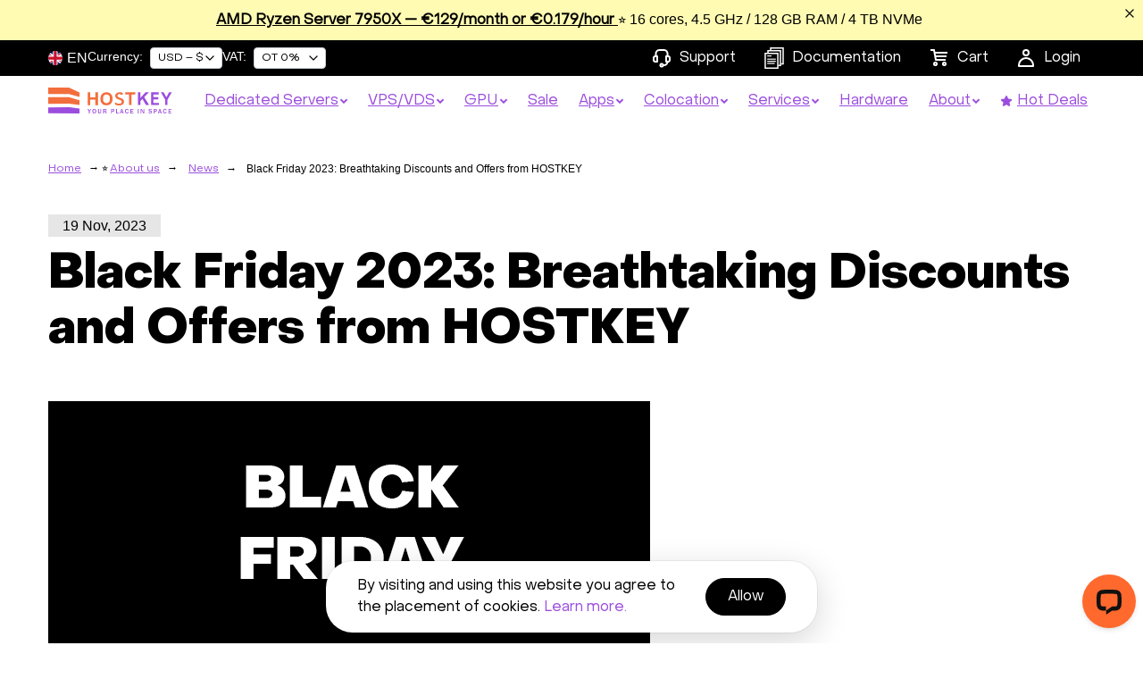

--- FILE ---
content_type: text/html; charset=UTF-8
request_url: https://hostkey.com/news/86-black-friday-2023-breathtaking-discounts-and-offers-from-hostkey/
body_size: 16524
content:
<!DOCTYPE html>
<html lang="en">
<head>
            <script type="text/javascript">
            console.log = () => {};
        </script>
        <meta charset="UTF-8">
    <meta name="viewport" content="width=device-width, initial-scale=1">
    <!--        <meta http-equiv=”Content-Security-Policy” content=”upgrade-insecure-requests”>-->
    <link rel="icon" href="/favicon.svg?v=2"/>

        <title>Black Friday 2023: Breathtaking Discounts and Offers from HOSTKEY</title>
        <link href="https://hostkey.com/news/86-black-friday-2023-breathtaking-discounts-and-offers-from-hostkey/" rel="alternate" hreflang="x-default">
    <link rel="canonical" href="https://hostkey.com/news/86-black-friday-2023-breathtaking-discounts-and-offers-from-hostkey/">
            <!-- Google Tag Manager -->

        <script>(function(w,d,s,l,i){
            w[l]=w[l]||[];
            w[l].push({'gtm.start':new Date().getTime(),event:'gtm.js'});
            var f=d.getElementsByTagName(s)[0],j=d.createElement(s);
            j.async=true;
            j.src="https://gtm.hostkey.com/5yczygpmte.js?"+i;
            f.parentNode.insertBefore(j,f);
        })(window,document,'script','dataLayer','5v97h2t=aWQ9R1RNLU05RDc2SA%3D%3D&page=1');</script>
        <!-- End Google Tag Manager -->

        <!-- Yandex.Metrika counter -->
        <script type="text/javascript" >
            (function(m,e,t,r,i,k,a){m[i]=m[i]||function(){(m[i].a=m[i].a||[]).push(arguments)};
                m[i].l=1*new Date();
                for (var j = 0; j < document.scripts.length; j++) {if (document.scripts[j].src === r) { return; }}
                k=e.createElement(t),a=e.getElementsByTagName(t)[0],k.async=1,k.src=r,a.parentNode.insertBefore(k,a)})
            (window, document, "script", "https://mc.yandex.ru/metrika/tag.js", "ym");

            ym(29181155, "init", {
                clickmap:true,
                trackLinks:true,
                accurateTrackBounce:true,
                webvisor:true,
                trackHash:true,
                ecommerce:"dataLayer"
            });
        </script>
        <!-- /Yandex.Metrika counter -->

        <!-- TrustBox script -->
    <script type="text/javascript" src="//widget.trustpilot.com/bootstrap/v5/tp.widget.bootstrap.min.js" async></script>
    <!-- End TrustBox script -->
    <script src="https://maps.googleapis.com/maps/api/js?key=AIzaSyBZTnvsWaB674zUUK6lK3_EjT-3mkHQH-0"></script>
    <meta name="csrf-param" content="_csrf">
<meta name="csrf-token" content="giW0gOxj2h9aJuUBtoHPJKnf3-24KJEqoaRwyr51zOzsUM3a1CuPTw9O1FT_445s-ZqupZVyzn3zwga58DagwQ==">

<meta property="og:title" content="Black Friday 2023: Breathtaking Discounts and Offers from HOSTKEY" />
<meta property="og:description" content="Up to 25% discount on instant servers and a free month for all GPU servers" />
<meta property="title" content="Black Friday 2023: Breathtaking Discounts and Offers from HOSTKEY" />
<meta name="description" content="Up to 25% discount on instant servers and a free month for all GPU servers" />
<meta http-equiv="Last-Modified" content="Mon, 19 Jan 2026 15:36:27 GMT">
<link href="https://hostkey.com/news/86-black-friday-2023-breathtaking-discounts-and-offers-from-hostkey/" rel="alternate" hreflang="en">
<link href="/minify/default-a807e105c86299d2ba6aea81172ef378.css?v=1768811291" rel="stylesheet">
<script>window.hkProductInvapiList = []
window.projectEnv = "prod";
window.projectApiUri = "https://api.hostkey.com";
window.configuratorUri = "https://configurator.hostkey.com";
window.apiUri = "https://api.hostkey.com/v1/billing/";</script>    <meta name="ahrefs-site-verification" content="808d18f6befad4571b5b68955f0ed83366504ec71d66d3202d0f42647e1561ad">
</head>
<body>
<noscript><div><img src="https://mc.yandex.ru/watch/29181155" style="position:absolute; left:-9999px;" alt="" /></div></noscript>
<!-- Google Tag Manager (noscript) -->
<noscript>
    <iframe src="https://gtm.hostkey.com/ns.html?id=GTM-M9D76H" height="0" width="0" style="display:none;visibility:hidden"></iframe>
</noscript>
<!-- End Google Tag Manager (noscript) -->

<style>
    .service-menu__link-cart:not(.empty-cart) span:after{
        content: attr(data-count);
        font-size:.8em;
        border-radius:50%;
        background:red;
        color:#fff;
        width: 1.2em;
        height: 1.2em;
        display: block;
        position: absolute;
        line-height: 1.2em;
        text-align: center;
        top:.2em;
        margin-left:-1.5em;
    }

    .responsive-menu__cart.service-menu__link-cart:not(.empty-cart) span:after{
        line-height: 1.1em;
        margin-left:15px;
        top:.7em;
    }
</style>

<!--Cookie-->
<div class="cookie-block cookie__block-wrapper" style="display: none">
    <div>
        <div class="cookie-block__item">
            <p>By visiting and using this website you agree to the placement of cookies.
                <a href="/about-us/legal/privacy-statement/">Learn more.</a>
            </p>
            <button class="button-purple js-cookie-btn">Allow</button></div>
        <div class="cookie-block__item">
            <img  class="close-cookie" src="//hostkey.com/hk/icons/main/grey_close.svg" alt="">
        </div>

    </div>
</div>
<!--End of Cookie-->
<!--Scroll  of Top-->
<a id="button">
    <div class="purple-scroll-up">
        <img src="//hostkey.com/hk/icons/main/arrow_up.svg" alt="">
    </div>
</a>
<a id="top"></a>
<!--End of Scroll Top-->
<!--Header-->
<header>

    <div id="banerBeforeLogin" style="width:100%;"><div class="header__banner" data-cookie="banner210125">
    <div class="header__banner-img_block">
        <img src="" width="30">
    </div>
    <div class="header__banner-info">
        <a href="/dedicated-servers/ultra-fast/">
            <b>AMD Ryzen Server 7950X — €129/month or €0.179/hour</b>
        </a>
         ⭐ 16 cores, 4.5 GHz / 128 GB RAM / 4 TB NVMe
    </div>
    <svg id="closingTopBanner" width="16" height="16" viewBox="0 0 16 16" fill="none" class="header__banner-close">
        <path fill-rule="evenodd" clip-rule="evenodd" d="M15.779 1.63602L14.3648 0.221802L8.00157 6.58502L1.63838 0.221834L0.224167 1.63605L6.58736 7.99924L0.222656 14.3639L1.63687 15.7782L8.00157 9.41345L14.3663 15.7782L15.7805 14.364L9.41578 7.99924L15.779 1.63602Z" fill="black"></path>
    </svg>
</div> </div>
<div class="service-menu">
    <div class="_container">
        <div class="d-flex justify_content_between">
            <div class="service-menu__menu service-menu__start d-flex justify-content-start">
                <div class="lang__selector-switch">
                    <div class="lang__selector-switch_trigger js-lang-switcher" data-lang="EN">
                        <div class="lang__selector-switch_container">
                            <img src="/images/flag-icon/4x3/gb.svg" alt="">
                            <span class="current-lang">
                            EN                        </span>
                        </div>
                    </div>
                    <div class="lang__selector js-lang-selector">
                        <ul class="lang__selector-container">
<li class="lang__selector-item lang-element-item--active" data-country="en"><a class="lang__selector-link lang-link-item--active" href="https://hostkey.com/news/86-black-friday-2023-breathtaking-discounts-and-offers-from-hostkey/">English<img src="/images/flag-icon/4x3/gb.svg"></a></li>
</ul>                    </div>
                </div>
                <div class="currency__selector-switch">
                    <div class="currency__selector-switch_trigger">
                        <span class="currency-title">Currency:</span>
                        <div class="currency__selector-switch_container  js-currency-switcher">
                            <span class="current-value js-currency-value">EUR – €</span>
                            <svg width="10" height="6" viewBox="0 0 10 6" fill="none" xmlns="http://www.w3.org/2000/svg">
                                <path d="M1 1L5 5L9 1" stroke="black" stroke-width="1.4" stroke-linecap="round" stroke-linejoin="round"/>
                            </svg>
                        </div>
                    </div>
                    <div class="currency__selector js-currency-selector d-none">
                        <div  class="currency__selector-container">
                            <div class="currency__selector-popup">
                                <span class="currency__selector-title">Choose a currency</span>
                                <svg class="currency__selector-close js-currency-selector-close" width="16" height="16" viewBox="0 0 16 16" fill="none" xmlns="http://www.w3.org/2000/svg">
                                    <g clip-path="url(#clip0_4121_42602)">
                                        <path d="M12.9455 3.77427L12.9456 3.77436L12.948 3.77111C13.0444 3.64406 13.0915 3.4864 13.0807 3.32729C13.0698 3.16819 13.0017 3.0184 12.8889 2.90563C12.7651 2.78186 12.5973 2.71233 12.4223 2.71233C12.2472 2.71233 12.0794 2.78186 11.9556 2.90562L11.9556 2.90564L7.8983 6.96517L3.83988 2.90675L3.83998 2.90666L3.83687 2.90395L3.77522 2.85021L3.77531 2.85011L3.77204 2.84763C3.6388 2.74662 3.47218 2.69995 3.30585 2.71705C3.13952 2.73416 2.98588 2.81376 2.87598 2.93978C2.76608 3.06579 2.70811 3.22883 2.71379 3.39594C2.71946 3.56305 2.78836 3.72178 2.90656 3.84005L2.90657 3.84006L6.96445 7.89794L2.90769 11.9569L2.90759 11.9568L2.9049 11.9599L2.85116 12.0216L2.85106 12.0215L2.84858 12.0248C2.74761 12.1579 2.70093 12.3245 2.71798 12.4907C2.73502 12.657 2.8145 12.8106 2.94039 12.9205C3.06628 13.0305 3.22919 13.0885 3.39623 13.083C3.56327 13.0775 3.722 13.0089 3.84037 12.8909L3.84046 12.8908L7.89776 8.83124L11.9579 12.8914L11.9578 12.8915L11.9609 12.8942L12.0225 12.9479L12.0224 12.948L12.0257 12.9505C12.159 13.0515 12.3256 13.0982 12.4919 13.0811C12.6582 13.064 12.8119 12.9844 12.9218 12.8583C13.0317 12.7323 13.0896 12.5693 13.084 12.4022C13.0783 12.2351 13.0094 12.0763 12.8912 11.9581L12.8912 11.9581L8.83104 7.89792L12.8889 3.83892L12.889 3.83902L12.8917 3.83593L12.9455 3.77427Z" fill="black" stroke="black" stroke-width="0.12"/>
                                    </g>
                                    <defs>
                                        <clipPath id="clip0_4121_42602">
                                            <rect width="16" height="16" fill="white"/>
                                        </clipPath>
                                    </defs>
                                </svg>
                            </div>
                            <ul>
                                <li class="currency__selector-item currency-element-item--active" data-currency="EUR" data-icon="€">
                                    <span class="currency__element-name">Euro</span>
                                    <span class="currency__element-value">EUR – €</span>
                                </li>
                                <li class="currency__selector-item" data-currency="USD" data-icon="$">
                                    <span class="currency__element-name">United States dollar</span>
                                    <span class="currency__element-value">USD – $</span>
                                </li>
                            </ul>
                        </div>
                    </div>
                </div>
                <div class="vat__selector-switch">
                    <div class="vat__selector-switch">
                        <div class="vat__selector-switch_trigger">
                            <span class="vat-title">VAT:</span>
                            <div class="vat__selector-switch_container js-vat-switcher">
                                <span class="current-value js-vat-value">OT 0%</span>
                                <svg width="10" height="6" viewBox="0 0 10 6" fill="none" xmlns="http://www.w3.org/2000/svg">
                                    <path d="M1 1L5 5L9 1" stroke="black" stroke-width="1.4" stroke-linecap="round" stroke-linejoin="round"/>
                                </svg>
                            </div>
                        </div>
                        <div class="vat__selector js-vat-selector d-none">
                            <div  class="vat__selector-container">
                                <div class="vat__selector-popup">
                                    <span class="vat__selector-title">Choose your country (VAT)</span>
                                    <svg class="vat__selector-close js-vat-selector-close" width="16" height="16" viewBox="0 0 16 16" fill="none" xmlns="http://www.w3.org/2000/svg">
                                        <g clip-path="url(#clip0_4121_42602)">
                                            <path d="M12.9455 3.77427L12.9456 3.77436L12.948 3.77111C13.0444 3.64406 13.0915 3.4864 13.0807 3.32729C13.0698 3.16819 13.0017 3.0184 12.8889 2.90563C12.7651 2.78186 12.5973 2.71233 12.4223 2.71233C12.2472 2.71233 12.0794 2.78186 11.9556 2.90562L11.9556 2.90564L7.8983 6.96517L3.83988 2.90675L3.83998 2.90666L3.83687 2.90395L3.77522 2.85021L3.77531 2.85011L3.77204 2.84763C3.6388 2.74662 3.47218 2.69995 3.30585 2.71705C3.13952 2.73416 2.98588 2.81376 2.87598 2.93978C2.76608 3.06579 2.70811 3.22883 2.71379 3.39594C2.71946 3.56305 2.78836 3.72178 2.90656 3.84005L2.90657 3.84006L6.96445 7.89794L2.90769 11.9569L2.90759 11.9568L2.9049 11.9599L2.85116 12.0216L2.85106 12.0215L2.84858 12.0248C2.74761 12.1579 2.70093 12.3245 2.71798 12.4907C2.73502 12.657 2.8145 12.8106 2.94039 12.9205C3.06628 13.0305 3.22919 13.0885 3.39623 13.083C3.56327 13.0775 3.722 13.0089 3.84037 12.8909L3.84046 12.8908L7.89776 8.83124L11.9579 12.8914L11.9578 12.8915L11.9609 12.8942L12.0225 12.9479L12.0224 12.948L12.0257 12.9505C12.159 13.0515 12.3256 13.0982 12.4919 13.0811C12.6582 13.064 12.8119 12.9844 12.9218 12.8583C13.0317 12.7323 13.0896 12.5693 13.084 12.4022C13.0783 12.2351 13.0094 12.0763 12.8912 11.9581L12.8912 11.9581L8.83104 7.89792L12.8889 3.83892L12.889 3.83902L12.8917 3.83593L12.9455 3.77427Z" fill="black" stroke="black" stroke-width="0.12"/>
                                        </g>
                                        <defs>
                                            <clipPath id="clip0_4121_42602">
                                                <rect width="16" height="16" fill="white"/>
                                            </clipPath>
                                        </defs>
                                    </svg>
                                </div>
                                <ul class="js-vat-selector-content">
                                    <li class="vat__selector-item vat-element-item--active" data-vat="0" data-vat-name="OT">
                                        <img src="/images/flag-icon/4x3/ot.svg" alt="OT">
                                        <span>
                                            <span class="vat__element-name">All others</span>
                                            <span class="vat__element-value">0%</span>
                                        </span>
                                    </li>
                                </ul>
                            </div>
                        </div>
                    </div>
                </div>
            </div>
            <div class="service-menu__menu d-flex justify-content-end">
                <a class="service-menu__link hidden" href="tel:+31(20) 820-37-77">
                    <img src="//hostkey.com/hk/icons/header/phone.png" alt="phone">+31 20 820 3777
                </a>
                <a class="service-menu__link" href="/customer-care/">
                    <img src="//hostkey.com/hk/icons/header/customer_care.svg" alt="customer_cart">Support                </a>
                <a class="service-menu__link" href="/documentation" target="_blank">
                    <img src="//hostkey.com/hk/icons/header/document_large.svg" alt="customer_cart">Documentation                </a>
                <a class="service-menu__link service-menu__link-cart  empty-cart " href="/shopping-cart/">
                    <img src="//hostkey.com/hk/icons/header/shopping_cart.svg" alt="shopping_cart" title="">
                    <span class="js-cart-count" data-count="">Cart</span>
                </a>
                <a class="service-menu__link service-menu__link_padding service-menu__link_login" href="/login/">
                    <img src="//hostkey.com/hk/icons/header/client_area.svg" alt="client_area">Login                </a>
                            </div>
        </div>
    </div>
</div>
    <div class="header">
    <div class="_container">
        <div class="d-flex justify-content-between">
            <div class="header__logo p-0">
                                    <a href="/"> <img src="//hostkey.com/hk/images/logo.svg" alt="logo"></a>
                
            </div>
            <div class="d-flex justify-content-end align-items-center">
                    
                    <div class="main-menu main-menu_mobile d-none">
                        <nav class="navbar navbar-expand-lg p-0" id="mobile-menu">
                                <ul  class="collapse navbar-collapse navbar-nav">
                                                                                                                                                        <li class="nav-item  dropdown">
                                                                                            <a class="nav-link" href="/dedicated-servers/">
                                                    <span class="menu__item-step" style="padding-left:0em" data-step=0>Dedicated Servers</span><img
                                                        src="//hostkey.com/hk/icons/header/checkmark.svg" alt="checkmark">
                                                </a>
                                                <ul class="dropdown-content dropdown-right dropdown-content_item">
                                                                                                        
                                                         <li class="nav-item">
                                                             <a href="/dedicated-servers/instant/">Instant</a>
                                                                                                                       </li>
                                                                                                        
                                                         <li class="nav-item">
                                                             <a href="/dedicated-servers/custom/">Custom</a>
                                                                                                                               <ul >
                                                                                                                                                                                                                     <li class="nav-item"><a href="/dedicated-servers/single-cpu-servers/" style="padding-left:2em">Single CPU servers</a></li>
                                                                                                                                                                                                                     <li class="nav-item"><a href="/dedicated-servers/dual-cpu-servers/" style="padding-left:2em">Dual CPU servers</a></li>
                                                                                                                                                                                                                     <li class="nav-item"><a href="/dedicated-servers/4th-gen-amd-intel/" style="padding-left:2em">Servers with 4th Gen EPYC</a></li>
                                                                                                                                                                                                                     <li class="nav-item"><a href="/dedicated-servers/ultra-fast/" style="padding-left:2em">Servers with AMD Ryzen (30% OFF)</a></li>
                                                                                                                                                                                                                     <li class="nav-item"><a href="/dedicated-servers/storage-solutions/" style="padding-left:2em">Storage Servers</a></li>
                                                                                                                                                                                                                     <li class="nav-item"><a href="/about-us/special-offers/10gbps-port-for-dedicated-server-in-the-netherlands/" style="padding-left:2em">Servers with 10Gbps ports</a></li>
                                                                                                                                      </ul>
                                                                                                                      </li>
                                                                                                        
                                                         <li class="nav-item">
                                                             <a href="/dedicated-servers/premium-servers/">Premium Servers</a>
                                                                                                                       </li>
                                                                                                        
                                                         <li class="nav-item">
                                                             <a href="/dedicated-servers/high-ram/">High-RAM Dedicated Servers</a>
                                                                                                                       </li>
                                                                                                        
                                                         <li class="nav-item">
                                                             <a href="/dedicated-servers/solana/">Servers for Solana Nodes</a>
                                                                                                                       </li>
                                                                                                        
                                                         <li class="nav-item">
                                                             <a href="/dedicated-servers/web3-servers/">Web3 Server Infrastructure</a>
                                                                                                                       </li>
                                                                                                        
                                                         <li class="nav-item">
                                                             <a href="/about-us/special-offers/optimized-dedicated-servers-for-virtualization/">Hosting virtualization nodes</a>
                                                                                                                       </li>
                                                                                                        
                                                         <li class="nav-item">
                                                             <a href="/gpu-dedicated-servers/dedicated/">GPU</a>
                                                                                                                       </li>
                                                                                                        
                                                         <li class="nav-item">
                                                             <a href="/dedicated-servers/cheap/">Sale</a>
                                                                                                                       </li>
                                                                                                     </ul>
                                                                                    </li>
                                                                                                                    <li class="nav-item  dropdown">
                                                                                            <a class="nav-link" href="/vps/">
                                                    <span class="menu__item-step" style="padding-left:0em" data-step=0>VPS/VDS</span><img
                                                        src="//hostkey.com/hk/icons/header/checkmark.svg" alt="checkmark">
                                                </a>
                                                <ul class="dropdown-content dropdown-left dropdown-content_item">
                                                                                                        
                                                         <li class="nav-item">
                                                             <a href="/vps/">Instant VPS &amp; VDS</a>
                                                                                                                       </li>
                                                                                                        
                                                         <li class="nav-item">
                                                             <a href="/vps/ispmanager-hosting/">Hosting with ispmanager</a>
                                                                                                                       </li>
                                                                                                     </ul>
                                                                                    </li>
                                                                                                                    <li class="nav-item  dropdown">
                                                                                            <a class="nav-link" href="/gpu-dedicated-servers/">
                                                    <span class="menu__item-step" style="padding-left:0em" data-step=0>GPU</span><img
                                                        src="//hostkey.com/hk/icons/header/checkmark.svg" alt="checkmark">
                                                </a>
                                                <ul class="dropdown-content dropdown-left dropdown-content_item">
                                                                                                        
                                                         <li class="nav-item">
                                                             <a href="/gpu-dedicated-servers/dedicated/">Dedicated GPU server</a>
                                                                                                                       </li>
                                                                                                        
                                                         <li class="nav-item">
                                                             <a href="/gpu-dedicated-servers/vm/">VM with GPU</a>
                                                                                                                       </li>
                                                                                                        
                                                         <li class="nav-item">
                                                             <a href="/gpu-dedicated-servers/tesla-a100-h100/">Tesla A100 80GB &amp; H100 Servers</a>
                                                                                                                       </li>
                                                                                                        
                                                         <li class="nav-item">
                                                             <a href="/gpu-dedicated-servers/rtx-5090/">Nvidia RTX 5090</a>
                                                                                                                       </li>
                                                                                                        
                                                         <li class="nav-item">
                                                             <a href="/gpu-dedicated-servers/rtx-6000-pro/">Nvidia RTX PRO 6000</a>
                                                                                                                       </li>
                                                                                                        
                                                         <li class="nav-item">
                                                             <a href="/gpu-dedicated-servers/radeon/">GPU servers equipped with AMD Radeon</a>
                                                                                                                       </li>
                                                                                                     </ul>
                                                                                    </li>
                                                                                                                    <li class="nav-item  ">
                                                                                            <li  class="nav-item service-menu__link promotions-item"><a class="nav-link" style="padding-right: 15px" href="/sale-dedicated-servers/">
                                                    <span class="menu__item-step" style="padding-left:0em" data-step=0>Sale</span>                                                </a>
                                            </li>
                                                                                    </li>
                                                                                                                    <li class="nav-item  dropdown">
                                                                                            <a class="nav-link" href="/apps/">
                                                    <span class="menu__item-step" style="padding-left:0em" data-step=0>Apps</span><img
                                                        src="//hostkey.com/hk/icons/header/checkmark.svg" alt="checkmark">
                                                </a>
                                                <ul class="dropdown-content dropdown-left dropdown-content_item">
                                                                                                        
                                                         <li class="nav-item">
                                                             <a href="/apps/">All Available Apps</a>
                                                                                                                       </li>
                                                                                                        
                                                         <li class="nav-item">
                                                             <a href="/apps/hosting-control-panels/ispmanager/">Hosting with ispmanager</a>
                                                                                                                       </li>
                                                                                                        
                                                         <li class="nav-item">
                                                             <a href="/apps/website-cms/wordpress/">Hosting with WordPress</a>
                                                                                                                       </li>
                                                                                                        
                                                         <li class="nav-item">
                                                             <a href="/apps/business-apps/n8n/">Hosting with n8n Community Edition</a>
                                                                                                                       </li>
                                                                                                        
                                                         <li class="nav-item">
                                                             <a href="/apps/machine-learning/ollama-ai-chatbot/">Personal Ollama AI chatbot</a>
                                                                                                                       </li>
                                                                                                     </ul>
                                                                                    </li>
                                                                                                                    <li class="nav-item  dropdown">
                                                                                            <a class="nav-link" href="/colocation/">
                                                    <span class="menu__item-step" style="padding-left:0em" data-step=0>Colocation</span><img
                                                        src="//hostkey.com/hk/icons/header/checkmark.svg" alt="checkmark">
                                                </a>
                                                <ul class="dropdown-content dropdown-left dropdown-content_item">
                                                                                                        
                                                         <li class="nav-item">
                                                             <a href="/colocation/netherlands-amsterdam/">Colocation in the Netherlands</a>
                                                                                                                       </li>
                                                                                                        
                                                         <li class="nav-item">
                                                             <a href="/colocation/remote-smart-hands/">Remote smart hands</a>
                                                                                                                       </li>
                                                                                                     </ul>
                                                                                    </li>
                                                                                                                    <li class="nav-item  dropdown">
                                                                                            <a class="nav-link" href="/services/">
                                                    <span class="menu__item-step" style="padding-left:0em" data-step=0>Services</span><img
                                                        src="//hostkey.com/hk/icons/header/checkmark.svg" alt="checkmark">
                                                </a>
                                                <ul class="dropdown-content dropdown-right dropdown-content_item">
                                                                                                        
                                                         <li class="nav-item">
                                                             <a href="/services/intelligent-ddos-protection/">L3-L4 DDoS  Protection</a>
                                                                                                                       </li>
                                                                                                        
                                                         <li class="nav-item">
                                                             <a href="/services/network-equipment/">Network equipment</a>
                                                                                                                       </li>
                                                                                                        
                                                         <li class="nav-item">
                                                             <a href="/services/ipv4-ipv6-address/">IPv4 and IPv6 address</a>
                                                                                                                       </li>
                                                                                                        
                                                         <li class="nav-item">
                                                             <a href="/services/manage-your-servers/">Managed servers</a>
                                                                                                                       </li>
                                                                                                        
                                                         <li class="nav-item">
                                                             <a href="/services/sla-technical-support/">SLA packages for technical support</a>
                                                                                                                       </li>
                                                                                                        
                                                         <li class="nav-item">
                                                             <a href="/services/monitoring/">Monitoring</a>
                                                                                                                       </li>
                                                                                                        
                                                         <li class="nav-item">
                                                             <a href="/services/vlan/">VLAN</a>
                                                                                                                       </li>
                                                                                                        
                                                         <li class="nav-item">
                                                             <a href="/services/byoip/">Announcing your IP or AS (BYOIP)</a>
                                                                                                                       </li>
                                                                                                        
                                                         <li class="nav-item">
                                                             <a href="/services/usb-flash-key-flash-drive/">USB flash/key/flash drive</a>
                                                                                                                       </li>
                                                                                                        
                                                         <li class="nav-item">
                                                             <a href="/services/traffic/">Traffic</a>
                                                                                                                       </li>
                                                                                                        
                                                         <li class="nav-item">
                                                             <a href="/services/server-supply-eu-dc/">Hardware delivery for EU data centers</a>
                                                                                                                       </li>
                                                                                                        
                                                         <li class="nav-item">
                                                             <a href="/services/ai-platform/">AI Platform</a>
                                                                                                                       </li>
                                                                                                        
                                                         <li class="nav-item">
                                                             <a href="/services/s3-object-storage/">S3 Object Storage</a>
                                                                                                                       </li>
                                                                                                     </ul>
                                                                                    </li>
                                                                                                                    <li class="nav-item  ">
                                                                                            <li  class="nav-item service-menu__link promotions-item"><a class="nav-link" style="padding-right: 15px" href="/hardware/">
                                                    <span class="menu__item-step" style="padding-left:0em" data-step=0>Hardware</span>                                                </a>
                                            </li>
                                                                                    </li>
                                                                                                                    <li class="nav-item  dropdown">
                                                                                            <a class="nav-link" href="/about-us/">
                                                    <span class="menu__item-step" style="padding-left:0em" data-step=0>About</span><img
                                                        src="//hostkey.com/hk/icons/header/checkmark.svg" alt="checkmark">
                                                </a>
                                                <ul class="dropdown-content dropdown-right dropdown-content_item">
                                                                                                        
                                                         <li class="nav-item">
                                                             <a href="/about-us/hostkey-for-business/">Hostkey for Business</a>
                                                                                                                       </li>
                                                                                                        
                                                         <li class="nav-item">
                                                             <a href="/about-us/careers/">Careers at HOSTKEY</a>
                                                                                                                       </li>
                                                                                                        
                                                         <li class="nav-item">
                                                             <a href="/about-us/invapi/">Server Control Panel &amp; API</a>
                                                                                                                       </li>
                                                                                                        
                                                         <li class="nav-item">
                                                             <a href="/about-us/data-centers/">Data Centers</a>
                                                                                                                       </li>
                                                                                                        
                                                         <li class="nav-item">
                                                             <a href="/about-us/network/">Network</a>
                                                                                                                       </li>
                                                                                                        
                                                         <li class="nav-item">
                                                             <a href="/about-us/speed-test/">Speed test</a>
                                                                                                                       </li>
                                                                                                        
                                                         <li class="nav-item">
                                                             <a href="/about-us/special-offers/">Hot deals</a>
                                                                                                                       </li>
                                                                                                        
                                                         <li class="nav-item">
                                                             <a href="/about-us/sales-contact/">Contact</a>
                                                                                                                       </li>
                                                                                                        
                                                         <li class="nav-item">
                                                             <a href="/about-us/reseller-program/">Reseller program</a>
                                                                                                                       </li>
                                                                                                        
                                                         <li class="nav-item">
                                                             <a href="/about-us/affiliate-program/">Affiliate Program</a>
                                                                                                                       </li>
                                                                                                        
                                                         <li class="nav-item">
                                                             <a href="/about-us/grants-for-winners/">Grants for winners</a>
                                                                                                                       </li>
                                                                                                        
                                                         <li class="nav-item">
                                                             <a href="/about-us/grants-for-scientific-projects-and-startups/">Grants for scientific projects and  startups</a>
                                                                                                                       </li>
                                                                                                        
                                                         <li class="nav-item">
                                                             <a href="https://hostkey.com/news/">News</a>
                                                                                                                       </li>
                                                                                                        
                                                         <li class="nav-item">
                                                             <a href="https://hostkey.com/blog/">Our blog</a>
                                                                                                                       </li>
                                                                                                        
                                                         <li class="nav-item">
                                                             <a href="/about-us/payment-terms-and-methods/">Payment terms and methods</a>
                                                                                                                       </li>
                                                                                                        
                                                         <li class="nav-item">
                                                             <a href="/about-us/legal/">Legal</a>
                                                                                                                       </li>
                                                                                                        
                                                         <li class="nav-item">
                                                             <a href="/about-us/abuse/">Abuse</a>
                                                                                                                       </li>
                                                                                                        
                                                         <li class="nav-item">
                                                             <a href="/about-us/looking-glass/">Looking Glass</a>
                                                                                                                       </li>
                                                                                                        
                                                         <li class="nav-item">
                                                             <a href="/about-us/kyc-verification/">The KYC Verification</a>
                                                                                                                       </li>
                                                                                                     </ul>
                                                                                    </li>
                                                                                                                    <li class="nav-item  ">
                                                                                            <li  class="nav-item service-menu__link promotions-item"><a class="nav-link"  href="/about-us/special-offers/">
                                                    <span class="menu__item-step" style="padding-left:0em" data-step=0><img src="//hostkey.com/hk/icons/header/Star_1.svg" alt="Star_1">Hot Deals</span>                                                </a>
                                            </li>
                                                                                    </li>
                                                                            <li class="nav-item service-menu__link service-menu__mobile">
                                            <a class="nav-link" href="/customer-care/">
                                                <img src="//hostkey.com/hk/icons/header/small_customer_care.svg" alt="small_customer_care">Support
                                            </a>
                                        </li>
                                        <li class="nav-item service-menu__link service-menu__mobile">
                                            <a class="nav-link" href="/documentation">
                                                <img src="//hostkey.com/hk/icons/header/document_large_w.svg" alt="documentation">Documentation
                                            </a>
                                        </li>
                                        <li class="nav-item service-menu__link service-menu__mobile second_nav lang__selector-switch_container mobile-selector" data-open="#language-selector" data-title="Choose a language">
                                            <span>
                                                <img class="lang__selector-switch_img" src="/images/flag-icon/4x3/gb.svg" alt="">
                                                <span class="current-lang">
                                                    EN                                                </span>
                                            </span>
                                            <ul>
                                                <div id="language-selector">
                                                   <li class="lang__selector-mobile">
                                                       <ul class="lang__selector-container">
<li class="lang__selector-item lang-element-item--active" data-country="en"><a class="lang__selector-link lang-link-item--active" href="https://hostkey.com/news/86-black-friday-2023-breathtaking-discounts-and-offers-from-hostkey/">English<img src="/images/flag-icon/4x3/gb.svg"></a></li>
</ul>                                                   </li>
                                               </div>
                                            </ul>
                                        </li>
                                        <li data-open="#currency-selector" data-title="Choose a currency" class="nav-item currency-selector service-menu__mobile service-menu__link second_nav currency-selector lang__selector-switch_container mobile-selector">
                                            <span>
                                                <span>
                                                    <span>Currency:</span>
                                                </span>
                                                <span class="right__menu-section d-flex">
                                                    <span class="item-value js-menu-item-value">
                                                        <span class="violet js-currency-value currency__value-mob"></span>
                                                    </span>
                                                </span>
                                            </span>
                                            <ul>
                                            <div id="currency-selector">
                                                    <ul class="currency__container">
                                                        <li class="currency__selector-item currency-element-item--active" data-currency="EUR" data-icon="€">
                                                            <span class="currency__element-name">Euro</span>
                                                            <span class="currency__element-value">EUR – €</span>
                                                        </li>
                                                        <li class="currency__selector-item" data-currency="USD" data-icon="$">
                                                            <span class="currency__element-name">United States dollar</span>
                                                            <span class="currency__element-value">USD – $</span>
                                                        </li>
                                                    </ul>
                                                </div>
                                            </ul>
                                        </li>
                                        <li data-open="#vat-selector" data-title="Choose you country (VAT)" class="nav-item vat-selector service-menu__mobile service-menu__link second_nav vat-selector lang__selector-switch_container mobile-selector">
                                            <span>
                                                <span>
                                                    <span>VAT:</span>
                                                </span>
                                                <span class="right__menu-section d-flex">
                                                    <span class="item-value js-menu-item-value">
                                                        <span class="violet js-vat-value vat__value-mob"></span>
                                                    </span>
                                                </span>
                                            </span>
                                            <ul>
                                                <div id="vat-selector">
                                                        <ul class="js-vat-selector-content">
                                                            <li class="vat__selector-item vat-element-item--active" data-vat="0" data-vat-name="OT">
                                                                <img src="/images/flag-icon/4x3/ot.svg" alt="OT">
                                                                <span>
                                                                    <span class="vat__element-name">All others</span>
                                                                    <span class="vat__element-value">0%</span>
                                                                </span>
                                                            </li>
                                                        </ul>
                                                    </div>
                                            </ul>
                                        </li>
                                    </ul>
                        </nav>
                    </div>

                                        <div class="responsive-menu">
                        <div class="responsive-menu__cart service-menu__link-cart  empty-cart">
                            <a href="/shopping-cart/">
                                <img src="//hostkey.com/hk/icons/header/cart.svg" alt="cart">
                                <span class="js-cart-count" data-count=""></span>
                            </a>
                        </div>
                        <div class="responsive-menu__client">
                            <a href="/login/">
                                <img src="//hostkey.com/hk/icons/header/client_area_m.svg" alt="client_area">
                            </a>
                        </div>
                        <div class="responsive-menu__bars">
                            <img src="//hostkey.com/hk/icons/header/menu.svg" alt="menu">
                        </div>
                    </div>
                    
            </div>
        </div>
    </div>
</div>

    
    </header>
<!-- End of Header-->

<!--Menu background-->
<div class="menu__background-linear">
</div>
<!--End of gitMenu background-->
<main>

        <nav aria-label="breadcrumb">
        <div class="_container">
            <ol class="breadcrumb">
                <li class="breadcrumb-item">
                    <a href="/">
                        Home                    </a>
                </li>
                                                                                                                            <li class="breadcrumb-item active">
                                        <span>
                                                Homepage                                        </span>
                            </li>
                        
                                                                </ol>
        </div>
    </nav>

    
            <!--    --><!--        -->              <section class="news-page">
    <style>
        .config__button{
            width: 100%;
            margin-bottom: 38px;
        }
    </style>
    <div class="_container">
        <div class="news-page__item-keeper">
            <span class="date hk-date-v2" data-time="1700422245">
                 19.11.2023            </span>
            <div class="news-page__item">
                <h1 class="news-page__item_title">Black Friday 2023: Breathtaking Discounts and Offers from HOSTKEY</h1>
            </div>
        </div>
        <div class="news-page__item-keeper-block">

            <div class="news-page__item-keeper">
                <div class="news-page__item">
                                        <img src=" /storage/11_cover-news-bfcom_6ce78443.png " alt="server one">
                                        <div> <div class="news-page__item">

								<div class="art-custom">

									<p>Embrace the spirit of savings this Black Friday with HOSTKEY! </p>

									<p>From <b>November 20th to 26th</b>, take advantage of our special deals designed to enhance your business infrastructure. </p>

									<h3>Exclusive Black Friday Offers:</h3>

									<p>Order an instant server with up to a 25% discount. Our prices reflect these savings, offering you the best deals straightforwardly:</p>

									<style>
										.art-custom table * {
											white-space: normal;
										}

										.x-table-wrapper {
											overflow: auto;
											max-width: min(1172px, calc(100vw - 24px * 2))
										}

										.x-table {
											table-layout: auto;
											background-color: #fffbb3;
											margin-top: 10px;
											min-width: 680px;
										}

										.x-table th,
										.x-table td {
											padding-left: 8px;
											padding-right: 8px;
											vertical-align: top;
											text-align: left;
										}

										.x-table col:nth-child(4) {
											width: 160px;
										}

										.x-best {
											color: white;
											background-color: red;
											font-weight: bold;
											display: block;
											text-align: center;
											padding: 2px 4px;
											border-radius: 8px;
											margin: 8px 0 0 !important;
										}

										.x-table s {
											color: #808080;
										}

										.x-red {
											color: red;
										}

										.x-table .accordion_button {
											white-space: nowrap;
										}
									</style>



									<div class="x-table-wrapper">
										<table class="x-table x-table_nopad">
											<colgroup>
												<col>
												<col>
												<col>
												<col>
												<col>
											</colgroup>
											<tbody>

												<tr>
													<td><b>Name</b></td>
													<td><b>Location</b></td>
													<td><b>Configuration</b></td>
													<td><b>Price</b></td>
													<td></td>
												</tr>

												<tr>
													<td>vgpu.v3-ultra </td>
													<td>Iceland</td>
													<td><b>1x Nvidia 4090 GPU</b> / 2.8 GHz 8 cores CPU / 32 Gb / 240 Gb SSD / 50Tb 1Gbps</td>
													<td>
														<b>€259</b> <s>€290</s> <span class="x-red">-10%</span>


														<span class="x-best">The best price <br> on the market!</span>
													</td>
													<td><a href="/gpu-dedicated-servers/" class="configure accordion_button">Order now</a></td>
												</tr>

												<tr>
													<td>bm.v3-ultra+</td>
													<td>Finland</td>
													<td><b>AMD Ryzen 9 5950X</b> 16 cores 3.4 GHz / 128 Gb / 2x 1Tb NVMe SSD / 50Tb 1Gbps</td>
													<td><b>€100</b> <s>€125</s> <span class="x-red">-20%</span></td>
													<td><a href="/dedicated-servers/instant/" class="configure accordion_button">Order now</a></td>
												</tr>
												<tr>
													<td>bm.v3-ultra+</td>
													<td>Germany</td>
													<td><b>AMD Ryzen 9 5950X</b> 16 cores 3.4 GHz / 128 Gb / 2x 1Tb NVMe SSD / 50Tb 1Gbps</td>
													<td><b>€98</b> <s>€130</s> <span class="x-red">-25%</span></td>
													<td><a href="/dedicated-servers/instant/" class="configure accordion_button">Order now</a></td>
												</tr>
												<tr>
													<td>bm.v3-ryzen-start</td>
													<td>The&nbsp;Netherlands</td>
													<td><b>AMD Ryzen 9 5950X</b> 16 cores 3.4 GHz / 64Gb / 1Tb NVMe SSD / 50Tb 1Gbps</td>
													<td><b>€88</b> <s>€110</s> <span class="x-red">-20%</span></td>
													<td><a href="/dedicated-servers/instant/" class="configure accordion_button">Order now</a></td>
												</tr>
												<tr>
													<td>bm.v2-max</td>
													<td>The&nbsp;Netherlands</td>
													<td><b>Intel Xeon E-2288G</b> 8 cores 3.7 GHz / 128 Gb / 2x 960 Gb SSD / 50Tb 1Gbps</td>
													<td><b>€90</b> <s>€120</s> <span class="x-red">-25%</span></td>
													<td><a href="/dedicated-servers/instant/" class="configure accordion_button">Order now</a></td>
												</tr>
												<tr>
													<td>bm.v1-top+</td>
													<td>The&nbsp;Netherlands</td>
													<td><b>2x Intel Xeon E5-2680v2</b> 20 cores 2.8 GHz / 128 Gb / 2x960 Gb SSD / 50Tb 1Gbps</td>
													<td><b>€88</b> <s>€110</s> <span class="x-red">-20%</span></td>
													<td><a href="/dedicated-servers/instant/" class="configure accordion_button">Order now</a></td>
												</tr>
												<tr>
													<td>bm.v2-epyc2</td>
													<td>The&nbsp;Netherlands</td>
													<td><b>2x AMD EPYC 7451</b> 48 cores 2.0 GHz / 256 Gb / 2x 960 Gb SSD / 50Tb 1Gbps</td>
													<td><b>€128</b> <s>€160</s> <span class="x-red">-20%</span></td>
													<td><a href="/dedicated-servers/instant/" class="configure accordion_button">Order now</a></td>
												</tr>


											</tbody>
										</table>

									</div>



									<p>A free month for all GPU servers</p>


									<div class="x-table-wrapper">
										<table class="x-table x-table_nopad">

											<colgroup>
												<col>
												<col>
												<col>
												<col>
												<col>
											</colgroup>

											<tbody>

												<tr>
													<td colspan="3">For those seeking power-packed <b>GPU servers</b>, we have a special treat: pay for three months and <b>receive the fourth month absolutely free!</b></td>
													<td>from&nbsp;<b>€75</b></td>
													<td><a href="/gpu-dedicated-servers/" class="configure accordion_button">Order now</a></td>
												</tr>

											</tbody>
										</table>

									</div>




									<h3>Follow these steps in order to enjoy the benefits:</h3>


									<p>Instant Server Discount:</p>
									<ul>
										<li>Make a choice from our promo <a href="/dedicated-servers/instant/" target="_blank">instant server configurations</a>.</li>
										<li>Place your order.</li>
										<li>Complete your purchase to benefit from the discounted rates.</li>
									</ul>

									<p>Free Month on GPU Servers:</p>
									<ul>
										<li>Select and order your preferred <a href="/gpu-dedicated-servers/" target="_blank">GPU server</a></li>
										<li>Pay for three months or more</li>
										<li>After completing the purchase, contact our <a href="/customer-care/" target="_blank">customer support team</a> to activate an additional month free of charge for your GPU server.</li>
									</ul>

									<p>Act swiftly! Our stock is limited and diminishing fast. Grab these exceptional offers while they last!</p>

									<p>Important Notes:</p>
									<ul>
										<li>This offer cannot be combined with other promotions, personal, or group discounts.</li>
										<li>Applicable only to new orders.</li>
										<li>The promotion is subject to early termination if stock runs out.</li>
									</ul>





								</div><!-- /art-custom -->

							</div> </div>
                </div>
            </div>
                    </div>

    </div>
    <div class="news">
                <div class="_container">
            <div class="slider-container">
                <h3 class="news__title">Other news</h3>
                <div class="swiper slider-holder_1">
                    <div class="swiper-wrapper">
                                            <div class="swiper-slide item">
                            <div class="media-wrap">
                                <div class="slider_content">
                                    <div class="slider_text">
                                        <div class="block__news-header">
                                            <span class="hk-date" data-time="1768991045">
                                                <p>21.01.2026</p>
                                            </span>
                                        </div>

                                        <a href="/news/168-get-up-to-30-off-ryzen-servers/">
                                            <h4>Get up to 30% off Ryzen servers</h4>
                                        </a>
                                        <p>Ryzen power, NVMe speed, up to 30% off. Deploy in the EU or the US from €129/month.</p>
                                    </div>
                                </div>
                            </div>
                        </div>
                                            <div class="swiper-slide item">
                            <div class="media-wrap">
                                <div class="slider_content">
                                    <div class="slider_text">
                                        <div class="block__news-header">
                                            <span class="hk-date" data-time="1766530800">
                                                <p>23.12.2025</p>
                                            </span>
                                        </div>

                                        <a href="/news/165-happy-new-year-2026/">
                                            <h4>Thank You for Being with HOSTKEY in 2025. Wishing You a Merry Christmas and a Happy New Year</h4>
                                        </a>
                                        <p>As 2025 comes to an end, we want to thank you for your trust and for choosing HOSTKEY. It has been a pleasure supporting your projects this year, and we look forward to your continued success in the year ahead.</p>
                                    </div>
                                </div>
                            </div>
                        </div>
                                            <div class="swiper-slide item">
                            <div class="media-wrap">
                                <div class="slider_content">
                                    <div class="slider_text">
                                        <div class="block__news-header">
                                            <span class="hk-date" data-time="1765804159">
                                                <p>15.12.2025</p>
                                            </span>
                                        </div>

                                        <a href="/news/163-hostkey-establishes-private-network-interconnects-pnis-with-meta-in-amsterdam-and-helsinki/">
                                            <h4>HOSTKEY Establishes Private Network Interconnects (PNIs) with Meta in Amsterdam and Helsinki</h4>
                                        </a>
                                        <p>HOSTKEY has deployed new 100G Private Network Interconnects with Meta in Amsterdam and Helsinki, delivering faster, more reliable connectivity for customers using our dedicated, GPU and virtual servers.</p>
                                    </div>
                                </div>
                            </div>
                        </div>
                                            <div class="swiper-slide item">
                            <div class="media-wrap">
                                <div class="slider_content">
                                    <div class="slider_text">
                                        <div class="block__news-header">
                                            <span class="hk-date" data-time="1765245798">
                                                <p>09.12.2025</p>
                                            </span>
                                        </div>

                                        <a href="/news/160-price-update-planned-for-january-lock-in-your-current-rates-now/">
                                            <h4>Price update planned for January: lock in your current rates now</h4>
                                        </a>
                                        <p>Prices are going up in January, but you can still lock in your current rates and save up to 30% by paying now for a longer term before the end of December.</p>
                                    </div>
                                </div>
                            </div>
                        </div>
                                            <div class="swiper-slide item">
                            <div class="media-wrap">
                                <div class="slider_content">
                                    <div class="slider_text">
                                        <div class="block__news-header">
                                            <span class="hk-date" data-time="1764252145">
                                                <p>27.11.2025</p>
                                            </span>
                                        </div>

                                        <a href="/news/159-epyc-black-friday-deals/">
                                            <h4>EPYC Black Friday Deals</h4>
                                        </a>
                                        <p>One day only. Huge Black Friday savings on EPYC and Ryzen servers. Grab top hardware at the best prices of the year.</p>
                                    </div>
                                </div>
                            </div>
                        </div>
                                        <div class="swiper-slide item">
                        <div class="media-wrap">
                            <div class="slider_content">
                                <div class="slider_text">
                                    <a href="//hostkey.com/news/" class="show-all-margin show-all"><h4>Show all news</h4></a>
                                    <a href="//hostkey.com/blog/" class="show-all-margin show-all hidden"><h4>Show all blogs</h4></a>
                                </div>
                            </div>
                        </div>
                    </div>
                    </div>
                </div>
                <div class="slider_navigation d-flex">
                    <a class="show-all" href="//hostkey.com/news/" style="margin-right: 16px">Show all news</a>
                    <div class="arrow_prev arrow">
                        <svg xmlns="http://www.w3.org/2000/svg" width="21" height="20" viewBox="0 0 21 20" fill="none">
                            <path d="M3.82834 8.9794H20.0415V10.9794L3.82856 10.9794L11.3077 18.4586L9.89351 19.8728L2.47955e-05 9.97929L9.89351 0.0858154L11.3077 1.50003L3.82834 8.9794Z"
                                  fill="black"/>
                        </svg>
                    </div>
                    <div class="slides-numbers">
                        <span class="active">1</span> <span class="divide">/</span><span class="total"></span>
                    </div>
                    <div class="arrow_next arrow">
                        <svg xmlns="http://www.w3.org/2000/svg" width="21" height="20" viewBox="0 0 21 20" fill="none">
                            <path d="M16.2132 8.9794H0V10.9794L16.2129 10.9794L8.73378 18.4586L10.148 19.8728L20.0415 9.97929L10.148 0.0858154L8.73378 1.50003L16.2132 8.9794Z"
                                  fill="black"/>
                        </svg>
                    </div>
                </div>
            </div>
        </div>
            </div>
</section>
<script type = "text/javascript">
    window.onload = (function(e){
        document.querySelectorAll(".hk-date-v2").forEach(function (e,i,a) {
            const d = new Date(e.dataset["time"] * 1000);
            const ye = new Intl.DateTimeFormat('en', { year: 'numeric' }).format(d);
            const mo = new Intl.DateTimeFormat('en', { month: 'short' }).format(d);
            const da = new Intl.DateTimeFormat('en', { day: '2-digit' }).format(d);
            e.innerText = da + " " + mo + ", " + ye;
        });
        let currentUrl = window.location.pathname;

        let title = document.querySelector('.news-page__item_title').innerText;
        let prevCrumbs = "<ol class=\"breadcrumb\" itemscope itemtype=\"https://schema.org/BreadcrumbList\">\n" +
            "<li class=\"breadcrumb-item\" itemprop=\"itemListElement\" itemscope itemtype=\"https://schema.org/ListItem\">\n" +
            "<a href=\"/\" itemprop=\"item\"><span itemprop=\"name\">Home</span></a>\n" +
            "<meta itemprop=\"position\" content=\"1\">\n" +
            "</li>\n" +
            "<li class=\"breadcrumb-item\" itemprop=\"itemListElement\" itemscope itemtype=\"https://schema.org/ListItem\">\n" +
            "<a href=\"/about-us/\" itemprop=\"item\"><span itemprop=\"name\">About us</span></a>\n" +
            "<meta itemprop=\"position\" content=\"2\">\n" +
            "</li>\n" +
            "<li class=\"breadcrumb-item\" itemprop=\"itemListElement\" itemscope itemtype=\"https://schema.org/ListItem\">\n" +
            "<a href=\"/news/\" itemprop=\"item\"><span itemprop=\"name\">News</span></a>\n" +
            "<meta itemprop=\"position\" content=\"3\">\n" +
            "</li>\n" +
            "<li class=\"breadcrumb-item active\" itemprop=\"itemListElement\" itemscope itemtype=\"https://schema.org/ListItem\">\n" +
            "<span itemscope itemtype=\"http://schema.org/Thing\" itemprop=\"item\" itemid=\""+currentUrl+"\">\n" +
            "<span itemprop=\"name\">" +title +"</span>\n" +
            "</span>\n" +
            "<meta itemprop=\"position\" content=\"4\">\n" +
            "</li>\n" +
            "</ol>"

        //TODO пока захардкожено. Потом придумать как получать от сервера ссылки.


        document.querySelector('.breadcrumb').parentNode.innerHTML = prevCrumbs;


    })();


</script>
<!--        --><!--    --><!--        --><!--    -->
</main>
    <!--Footer-->

<footer class="footer">
        <div class="d-flex flex-wrap footer__social-block _container">
        <div class="col-lg-3 col-md-3 col-sm-12 footer__logo-keeper ">
            <div class="col-lg-12 col-md-12 col-sm-6 p-0"><img src="//hostkey.com/hk/icons/footer/footer_logo.svg" alt="footer_logo">
            </div>
            <div class="col-lg-12 col-md-12 col-sm-6 p-0" itemscope itemtype="https://schema.org/Organization">
                <div class="footer__address ">
                    <address class="text-light "  itemprop="address" itemscope itemtype="https://schema.org/PostalAddress">
                        <span  itemprop="streetAddress">W. Frederik Hermansstraat 91,</span><br>
                        <span itemprop="postalCode">1011 DG</span>, <span itemprop="addressLocality">Amsterdam, <br>
                        The Netherlands</span>
                    </address>
                </div>
                <div class="d-flex flex-column footer__address-links">
                    <a itemprop="email" href="/cdn-cgi/l/email-protection#7201131e1701321a1d010619170b5c111d1f"> <span class="__cf_email__" data-cfemail="7102101d140231191e02051a14085f121e1c">[email&#160;protected]</span></a>
                    <a class="purple-link" href="/customer-care/">Contact support</a>
                    <a href="/site-map/">Sitemap</a>
                    <a href="/documentation" target="_blank">Knowledge base</a>
                </div>

                
            </div>
            <div class="col-lg-12 col-md-12 col-sm-12 col-6 p-0 icon-position">
                <div class="footer__social col-lg-12 col-md-12 col-sm-6 p-0">
                    <svg onclick="goNewPage(true,'https://facebook.com/Hostkey-134583353265905')" width="40" height="40" viewBox="0 0 40 40" fill="none"
                         xmlns="http://www.w3.org/2000/svg">
                        <path fill-rule="evenodd" clip-rule="evenodd"
                              d="M20 40C31.0457 40 40 31.0457 40 20C40 8.9543 31.0457 0 20 0C8.9543 0 0 8.9543 0 20C0 31.0457 8.9543 40 20 40ZM17.2382 20.7172H14.8512C14.6572 20.7172 14.5 20.5583 14.5 20.3623V16.754C14.5 16.558 14.6572 16.3992 14.8512 16.3992H17.3571V13.72C17.3071 13.4299 17.0981 11.7566 18.6015 10.3591C19.9584 9.09801 21.6761 9 22.1703 9C22.236 9 22.2806 9.00163 22.3007 9.00263H25.1488C25.3428 9.00263 25.5 9.16145 25.5 9.35746V12.7124C25.5 12.9083 25.3428 13.0672 25.1488 13.0672H23.0822C22.3561 13.0672 21.988 13.4175 21.988 14.1081V16.3992H25.1488C25.2489 16.3992 25.3443 16.4425 25.4109 16.518C25.4775 16.5934 25.5091 16.6941 25.4976 16.7947L25.0808 20.4497C25.0605 20.6287 24.9104 20.764 24.7319 20.764H21.9879V30.6452C21.9879 30.8412 21.8307 31 21.6367 31H17.5894C17.3954 31 17.2382 30.8412 17.2382 30.6452V20.7172Z"
                              fill="white"/>
                    </svg>
                    <svg onclick="goNewPage(true,'https://x.com/Hostkey')" width="40" height="41" viewBox="0 0 40 41" fill="none" xmlns="http://www.w3.org/2000/svg">
                        <rect y="0.75" width="40" height="40.25" rx="20" fill="white"/>
                        <path d="M25.751 11.875H28.818L22.118 19.5L30 29.875H23.828L18.995 23.582L13.464 29.875H10.394L17.561 21.72L10 11.875H16.328L20.698 17.627L25.751 11.875ZM24.675 28.047H26.375L15.404 13.607H13.58L24.675 28.047Z" fill="black"/>
                    </svg>
                    <svg onclick="goNewPage(true,'https://instagram.com/hostkey/')" width="40" height="40" viewBox="0 0 40 40" fill="none"
                         xmlns="http://www.w3.org/2000/svg">
                        <path fill-rule="evenodd" clip-rule="evenodd"
                              d="M20 40.0005C31.0457 40.0005 40 31.0462 40 20.0005C40 8.95479 31.0457 0.000488281 20 0.000488281C8.9543 0.000488281 0 8.95479 0 20.0005C0 31.0462 8.9543 40.0005 20 40.0005ZM24.4982 10.062H15.5646C12.5307 10.062 10.0625 12.5304 10.0625 15.5642V24.4978C10.0625 27.5318 12.5307 30 15.5646 30H24.4982C27.5323 30 30.0005 27.5317 30.0005 24.4978V15.5642C30.0006 12.5304 27.5323 10.062 24.4982 10.062ZM28.2316 24.4978C28.2316 26.5564 26.5569 28.231 24.4983 28.231H15.5646C13.5061 28.2311 11.8315 26.5564 11.8315 24.4978V15.5642C11.8315 13.5058 13.5061 11.831 15.5646 11.831H24.4982C26.5567 11.831 28.2315 13.5058 28.2315 15.5642L28.2316 24.4978ZM20.0325 14.8937C17.1996 14.8937 14.895 17.1983 14.895 20.0312C14.895 22.864 17.1996 25.1685 20.0325 25.1685C22.8654 25.1685 25.17 22.864 25.17 20.0312C25.17 17.1983 22.8654 14.8937 20.0325 14.8937ZM20.0325 23.3994C18.1752 23.3994 16.664 21.8884 16.664 20.0311C16.664 18.1736 18.1751 16.6626 20.0325 16.6626C21.8899 16.6626 23.401 18.1736 23.401 20.0311C23.401 21.8884 21.8898 23.3994 20.0325 23.3994ZM24.4683 13.7732C24.709 13.5314 25.0438 13.3934 25.3846 13.3934C25.7266 13.3934 26.0616 13.5314 26.3022 13.7732C26.5439 14.0138 26.6819 14.3487 26.6819 14.6907C26.6819 15.0315 26.5439 15.3665 26.3022 15.6082C26.0604 15.8488 25.7266 15.988 25.3846 15.988C25.0438 15.988 24.7089 15.8488 24.4683 15.6082C24.2265 15.3665 24.0874 15.0317 24.0874 14.6907C24.0874 14.3487 24.2264 14.0138 24.4683 13.7732Z"
                              fill="white"/>
                    </svg>
                    <svg onclick="goNewPage(true,'https://linkedin.com/company/2097775/')" width="40" height="40" viewBox="0 0 40 40" fill="none"
                         xmlns="http://www.w3.org/2000/svg">
                        <path fill-rule="evenodd" clip-rule="evenodd"
                              d="M20 40.0005C31.0457 40.0005 40 31.0462 40 20.0005C40 8.95479 31.0457 0.000488281 20 0.000488281C8.9543 0.000488281 0 8.95479 0 20.0005C0 31.0462 8.9543 40.0005 20 40.0005ZM11 12.2882C11.0002 11.0251 12.0249 9.99854 13.2909 9.99854C14.5538 9.99854 15.5801 11.0249 15.5801 12.2882C15.5801 13.5525 14.554 14.5788 13.2911 14.5788C12.0247 14.5788 11 13.5525 11 12.2882ZM15.2672 16.3167H11.3169V29.0264H15.2672V16.3167ZM21.5837 18.0539C22.1111 17.0548 23.3996 16.0012 25.3212 16.0012C29.3213 16.0012 30.0596 18.6335 30.0596 22.0554V29.0265H26.1122V22.8456C26.1122 21.3719 26.0852 19.4762 24.0595 19.4762C22.0044 19.4762 21.6888 21.0817 21.6888 22.7393V29.0267H17.742V16.3173H17.7422H21.5309V18.0539H21.5837Z"
                              fill="white"/>
                    </svg>
                    <svg onclick="goNewPage(true,'https://www.youtube.com/channel/UC_5dXOsox0OBuCCqJ7BfFRQ')" width="40" height="40" viewBox="0 0 40 40" fill="none" xmlns="http://www.w3.org/2000/svg">
                        <path d="M23.3396 19.6521L18.6604 17.4687C18.2521 17.2792 17.9167 17.4917 17.9167 17.9437V22.0563C17.9167 22.5083 18.2521 22.7208 18.6604 22.5313L23.3375 20.3479C23.7479 20.1562 23.7479 19.8438 23.3396 19.6521ZM20 0C8.95417 0 0 8.95417 0 20C0 31.0458 8.95417 40 20 40C31.0458 40 40 31.0458 40 20C40 8.95417 31.0458 0 20 0ZM20 28.125C9.7625 28.125 9.58333 27.2021 9.58333 20C9.58333 12.7979 9.7625 11.875 20 11.875C30.2375 11.875 30.4167 12.7979 30.4167 20C30.4167 27.2021 30.2375 28.125 20 28.125Z" fill="white"/>
                    </svg>

                </div>
            </div>
        </div>

                    <div class="col-lg-9 col-md-9 col-sm-12 flex-wrap footer__nav-keeper">
                                    <div class="col-4">
                        <ul class="list-unstyled footer__link-keeper">
                            <li class="footer__link-title 2">
                                <span>
                                    <a href='/dedicated-servers/'>
                                        <span><a href="/dedicated-servers/">Server</a></span>                                    </a>
                                </span>
                            </li>
                                                                                                                                                                                                            <li class="footer__link">
                                            <a href="/dedicated-servers/">
                                                Dedicated servers                                            </a>
                                        </li>
                                                                                                                                                                                                                                                    <li class="footer__link">
                                            <a href="/gpu-dedicated-servers/">
                                                GPU                                            </a>
                                        </li>
                                                                                                                                                                                                                                                    <li class="footer__link">
                                            <a href="/dedicated-servers/cheap/">
                                                Sale                                            </a>
                                        </li>
                                                                                                                                                                                                                                                                                                                                                                                    <li class="footer__link footer__link_theme_red">
                                            <a href="/about-us/special-offers/">
                                                Hot offers                                            </a>
                                        </li>
                                                                                                                        </ul>
                    </div>
                                    <div class="col-4 col-md-4">
                        <ul class="list-unstyled footer__link-keeper">
                            <li class="footer__link-title 2">
                                <span>
                                    <a href='/dedicated-servers/'>
                                        <span><a href="/solutions/">Solutions</a></span>                                    </a>
                                </span>
                            </li>
                                                                                                                                                                                                            <li class="footer__link">
                                            <a href="/solutions/data-science/">
                                                Servers for Big Data and Deep Learning                                            </a>
                                        </li>
                                                                                                                                                                                                                                                    <li class="footer__link">
                                            <a href="/solutions/e-commerce/">
                                                e-Commerce                                            </a>
                                        </li>
                                                                                                                                                                                                                                                    <li class="footer__link">
                                            <a href="/solutions/hosting-finance-and-fintech/">
                                                Finance and Fintech                                            </a>
                                        </li>
                                                                                                                                                                                                                                                    <li class="footer__link">
                                            <a href="/solutions/rendering-gpu-dedicated-server/">
                                                Rendering                                            </a>
                                        </li>
                                                                                                                                                                                                                                                                                                                                                                                    <li class="footer__link">
                                            <a href="/solutions/managed-colocation/">
                                                Managed colocation                                            </a>
                                        </li>
                                                                                                                                                                                                                                                        </ul>
                    </div>
                                    <div class="col-4 col-md-4">
                        <ul class="list-unstyled footer__link-keeper">
                            <li class="footer__link-title 2">
                                <span>
                                    <a href='/dedicated-servers/'>
                                        <span><a href="/about-us/">About us</a></span>                                    </a>
                                </span>
                            </li>
                                                                                                                                                                                                                                                                                                                                            <li class="footer__link">
                                            <a href="/about-us/network/">
                                                Network                                            </a>
                                        </li>
                                                                                                                                                                                                                                                    <li class="footer__link">
                                            <a href="/about-us/reseller-program/">
                                                Reseller program                                            </a>
                                        </li>
                                                                                                                                                                                                                                                    <li class="footer__link">
                                            <a href="/about-us/affiliate-program/">
                                                Affiliate Program                                            </a>
                                        </li>
                                                                                                                                                                                                                                                    <li class="footer__link">
                                            <a href="/about-us/legal/">
                                                Legal                                            </a>
                                        </li>
                                                                                                                                                                                                                                                    <li class="footer__link">
                                            <a href="/about-us/kyc-verification/">
                                                The KYC Verification                                            </a>
                                        </li>
                                                                                                                                                                                                                                                    <li class="footer__link">
                                            <a href="https://hostkey.com/news/">
                                                News                                            </a>
                                        </li>
                                                                                                                                                                                                                                                    <li class="footer__link">
                                            <a href="https://hostkey.com/blog/">
                                                Blog                                            </a>
                                        </li>
                                                                                                                        </ul>
                    </div>
                            </div>
            </div>
        <div class="footer__payment-block">
        <div class="_container footer__payment-keeper">
            <div class="footer__payment"><img src="//hostkey.com/hk/icons/footer/paypal.svg" alt=""></div>
            <div class="footer__payment"><img src="//hostkey.com/hk/icons/footer/visa.svg" alt=""></div>
            <div class="footer__payment"><img src="//hostkey.com/hk/icons/footer/mastercard.svg" alt=""></div>
            <div class="footer__payment"><img src="//hostkey.com/hk/icons/footer/bitcoin.svg" alt=""></div>
            <div class="footer__payment"><img src="//hostkey.com/hk/icons/footer/Alipay.svg" alt=""></div>
            <div class="footer__payment"><img src="//hostkey.com/hk/icons/footer/bank_transfer.svg" alt=""></div>
            <div class="footer__payment"><img src="//hostkey.com/hk/icons/footer/american_express.svg" alt=""></div>
            <div class="footer__payment"><img src="//hostkey.com/hk/icons/footer/union_pay.svg" alt=""></div>
            <div class="footer__payment"><img src="//hostkey.com/hk/icons/footer/webMoney.svg" alt=""></div>
        </div>
    </div>
    <div class="border-div">
    </div>
    <div class=" _container ">
        <div class="footer__copyright  p-0">
            <div class="d-flex flex-wrap">
                        <span>
                        &copy; 2026 Hostkey
                    </span>
                <a href="/about-us/legal/">
                    Terms of service                </a>
                <a href="/about-us/legal/privacy-statement/">
                    Privacy policy                </a><a href=/login/>
                    Client area                </a>
            </div>
        </div>
    </div>
    <!--            </div>-->

</footer>
<div class="loader-spinner"></div>
<div class="fl-action-tmp d-none">
    <div class="modal fade fl-action-parent" id="fl-action-modal-blank">
        <div class="modal-dialog">
            <div class="modal-content">
                <div class="modal-header">
                    <p class="modal-title h_4"></p>
                    <button type="button" class="close" data-dismiss="modal" aria-label="Close">
                        <span aria-hidden="true">
                            <svg xmlns="http://www.w3.org/2000/svg" width="24" height="26" viewBox="0 0 24 26" fill="none">
                            <path d="M4 5.39508L20 21.3951M20 5.39508L4 21.3951" stroke="black" stroke-width="2"/>
                            </svg>
                        </span>
                    </button>
                </div>
                <div class="modal-body">
                    <!--<p>One fine body&hellip;</p>-->
                </div>
                <div class="modal-footer justify-content-between">
<!--                    <button type="button" class="btn btn-default" data-dismiss="modal">Close</button>-->
<!--                    <button type="button" class="fl-action-modal btn btn-primary">Ok</button>-->
                </div>
            </div>
        </div>
    </div>
    <div class="modal fade fl-action-parent" id="fl-action-modal-default">
        <div class="modal-dialog">
            <div class="modal-content">
                <div class="modal-header">
                    <p class="modal-title h_4"></p>
                    <button type="button" class="close" data-dismiss="modal" aria-label="Close">
                        <span aria-hidden="true">&times;</span>
                    </button>
                </div>
                <div class="modal-body">
                    <!--<p>One fine body&hellip;</p>-->
                </div>
                <div class="modal-footer justify-content-between">
                    <button type="button" class="btn btn-default" data-dismiss="modal">Close</button>
                    <button type="button" class="fl-action-modal btn btn-primary">Ok</button>
                </div>
            </div>
        </div>
    </div>
    <div id="fl-action-form-default">
        <form action="https://hostkey.com/apiadmin" class="fl-action-elem" data-action="action=sendForm">
            <div class="card-body"></div>
            <div class="card-footer d-none">
                <button type="submit" class="btn btn-primary">Submit</button>
            </div>
        </form>
        <div class="form-elements">
            <div class="input-hidden d-none">
                <input type="hidden" class="form-control" id="input-hidden-" placeholder="">
            </div>
            <div class="form-group input-text">
                <label class="input-label" for="input-text-"></label>
                <input type="text" class="form-control" id="input-text-" placeholder="">
            </div>
            <div class="form-group form-label">
                <label class="input-label" for="input-text-"></label>
            </div>
            <div class="form-group input-email">
                <label class="input-label" for="exampleInputEmail1"></label>
                <input type="email" class="form-control" id="exampleInputEmail1" placeholder="">
            </div>
            <div class="form-group input-password">
                <label class="input-label" for="exampleInputPassword1"></label>
                <input type="password" class="form-control" id="exampleInputPassword1" placeholder="">
            </div>
            <div class="form-group input-file">
                <label class="input-label" for="exampleInputFile">File input</label>
                <div class="input-group">
                    <div class="custom-file">
                        <input type="file" class="custom-file-input" id="exampleInputFile">
                        <label class="custom-file-label" for="exampleInputFile">Choose file</label>
                    </div>
                    <div class="input-group-append">
                        <span class="input-group-text">Upload</span>
                    </div>
                </div>
            </div>
            <div class="form-check input-check">
                <input type="checkbox" class="form-check-input" id="exampleCheck1">
                <label class="input-label form-check-label" for="exampleCheck1">Check me out</label>
            </div>
        </div>
    </div>
</div>
<script data-cfasync="false" src="/cdn-cgi/scripts/5c5dd728/cloudflare-static/email-decode.min.js"></script><script src="/minify/default-274b8f637d471aeb37d3e3c61ce6c05c.js?v=1768811275"></script>
<script>    const lang = 'en';
        const url = window.location.origin + "/hk/translation/"+lang.toLocaleLowerCase()+"/index.json";
        fetch(url)
            .then(response => response.json())
            .then(translation => {
                window.translation = translation;
            })
            .catch(error => console.error('Error loading translation:', error));</script>
<script>jQuery(function ($) {
window.personData = {"userGeoData":{"geoname_id":6252001,"locale_code":"en","continent_code":"NA","continent_name":"North America","country_iso_code":"US","country_name":"United States","is_in_european_union":0},"userIpAddress":"3.142.99.144","userLocaleData":"default"}
window.hkLocations = [{"name":{"eng":"Netherlands","ru":"\u041d\u0438\u0434\u0435\u0440\u043b\u0430\u043d\u0434\u044b"},"short":"NL","cocoPacketNetworks":{"KPN":{"default":true,"nets":"AS1136","coco_alias":"NL_KPN"},"Belgacom":{"default":false,"nets":"AS5432","coco_alias":"NL_BELGACOM"}},"city":"Amsterdam"},{"name":{"eng":"Iceland","ru":"\u0418\u0441\u043b\u0430\u043d\u0434\u0438\u044f"},"short":"IS","cocoPacketNetworks":false,"city":"Keflavik"},{"name":{"eng":"Germany","ru":"\u0413\u0435\u0440\u043c\u0430\u043d\u0438\u044f"},"short":"DE","cocoPacketNetworks":{"Deutsche Telecom":{"default":false,"nets":"AS3320","coco_alias":"DE_DEUTSCHE_TELECOM"},"Vodafone":{"default":true,"nets":"AS3209","coco_alias":"DE_VODAFONE"}},"city":"Frankfurt"},{"name":{"eng":"Finland","ru":"\u0424\u0438\u043d\u043b\u044f\u043d\u0434\u0438\u044f"},"short":"FI","cocoPacketNetworks":false,"city":"Helsinki"},{"name":{"eng":"USA","ru":"\u0421\u0428\u0410"},"short":"US","cocoPacketNetworks":{"Rogers Cable":{"default":true,"nets":"AS812","coco_alias":"US_ROGERS_CABLE"}},"city":"New York"},{"name":{"eng":"Turkey","ru":"\u0422\u0443\u0440\u0446\u0438\u044f"},"short":"TR","cocoPacketNetworks":{"Vodafone Turkey":{"default":true,"nets":"AS8386","coco_alias":"TR_VODAFONE_TURKEY"},"Turkcell":{"default":false,"nets":"AS34984","coco_alias":"TR_TURKCELL"}},"city":"Istanbul"},{"name":{"eng":"Russia","ru":"\u0420\u043e\u0441\u0441\u0438\u044f"},"short":"RU","cocoPacketNetworks":false,"city":"Moscow"},{"name":{"eng":"United Kingdom","ru":"\u0412\u0435\u043b\u0438\u043a\u043e\u0431\u0440\u0438\u0442\u0430\u043d\u0438\u044f"},"short":"UK","cocoPacketNetworks":{"British Telecom":{"default":true,"nets":"AS2856","coco_alias":"UK_BRITISH_TELECOM"},"Talk Talk":{"default":false,"nets":"AS13285","coco_alias":"UK_TALK_TALK"},"Virgin Media":{"default":false,"nets":"AS5089","coco_alias":"UK_VIRGIN_MEDIA"}},"city":"London"},{"name":{"eng":"France","ru":"\u0424\u0440\u0430\u043d\u0446\u0438\u044f"},"short":"FR","cocoPacketNetworks":{"Bouygtel Telecom":{"default":true,"nets":"AS5410","coco_alias":"FR_BOUYGTEL_TELECOM"},"Free Sas":{"default":false,"nets":"AS12322","coco_alias":"FR_FREE_SAS"},"Orange":{"default":false,"nets":"AS3215","coco_alias":"FR_ORANGE"}},"city":"Paris"},{"name":{"eng":"Spain","ru":"\u0418\u0441\u043f\u0430\u043d\u0438\u044f"},"short":"ES","cocoPacketNetworks":{"Orange":{"default":true,"nets":"AS12479","coco_alias":"ES_ORANGE"}},"city":"Madrid"},{"name":{"eng":"Italy","ru":"\u0418\u0442\u0430\u043b\u0438\u044f"},"short":"IT","cocoPacketNetworks":{"Telecom Italia":{"default":true,"nets":"AS3269","coco_alias":"IT_TELECOM_ITALIA"},"Wind Italy":{"default":false,"nets":"AS1267","coco_alias":"IT_WIND_ITALY"},"Vodafone Italy":{"default":false,"nets":"AS30722","coco_alias":"IT_VODAFONE_ITALY"}},"city":"Milan"},{"name":{"eng":"Poland","ru":"\u041f\u043e\u043b\u044c\u0448\u0430"},"short":"PL","cocoPacketNetworks":{"Liberty Global":{"default":true,"nets":"AS6830","coco_alias":"NL_LIBERTY_GLOBAL"}},"city":"Warsaw"},{"name":{"eng":"Switzerland","ru":"\u0428\u0432\u0435\u0439\u0446\u0430\u0440\u0438\u044f"},"short":"CH","cocoPacketNetworks":{"Sunrise":{"default":true,"nets":"AS6730","coco_alias":"CH_SUNRISE"},"Swisscom":{"default":false,"nets":"AS3303","coco_alias":"CH_SWISSCOM"}},"city":"Z\u00fcrich"}]
window.hkDiscounts = {"quarterly":"3","semiannually":"6","annually":"12"}
});</script><script src="https://cdnjs.cloudflare.com/ajax/libs/popper.js/1.12.9/umd/popper.min.js"
        integrity="sha384-ApNbgh9B+Y1QKtv3Rn7W3mgPxhU9K/ScQsAP7hUibX39j7fakFPskvXusvfa0b4Q"
        crossorigin="anonymous">
</script>
<!-- Start of LiveChat (www.livechatinc.com) code -->
<script>
    window.__lc = window.__lc || {};
    window.__lc.license = 6343171;
    ;(function (n, t, c) {
        function i(n) {
            return e._h ? e._h.apply(null, n) : e._q.push(n)
        }

        var e = {
            _q: [], _h: null, _v: "2.0", on: function () {
                i(["on", c.call(arguments)])
            }, once: function () {
                i(["once", c.call(arguments)])
            }, off: function () {
                i(["off", c.call(arguments)])
            }, get: function () {
                if (!e._h) throw new Error("[LiveChatWidget] You can't use getters before load.");
                return i(["get", c.call(arguments)])
            }, call: function () {
                i(["call", c.call(arguments)])
            }, init: function () {
                var n = t.createElement("script");
                n.async = !0, n.type = "text/javascript", n.src = "https://cdn.livechatinc.com/tracking.js", t.head.appendChild(n)
            }
        };
        !n.__lc.asyncInit && e.init(), n.LiveChatWidget = n.LiveChatWidget || e
    }(window, document, [].slice))

        window.LiveChatWidget.on('visibility_changed', function(data) {
            const iframe = document.querySelector('#chat-widget-container');
            if (iframe) {
                if (data.visibility === 'maximized') {
                    iframe.style.setProperty('z-index', '9999', 'important');
                } else {
                    iframe.style.setProperty('z-index', '2', 'important');
                }
            }
        });
</script>

<!--    <script type="text/javascript">-->
<!--        var __lc = {};-->
<!--        __lc.license = 6343171;-->
<!--        __lc.group = 1;-->
<!--        (function () {-->
<!--            var lc = document.createElement('script');-->
<!--            lc.type = 'text/javascript';-->
<!--            lc.async = true;-->
<!--            lc.src = ('https:' == document.location.protocol ? 'https://' : 'http://') + 'cdn.livechatinc.com/tracking.js';-->
<!--            var s = document.getElementsByTagName('script')[0];-->
<!--            s.parentNode.insertBefore(lc, s);-->
<!--        })();-->
<!--    </script>-->

<!-- End of LiveChat code -->
</body>
</html>


--- FILE ---
content_type: text/css
request_url: https://hostkey.com/minify/default-a807e105c86299d2ba6aea81172ef378.css?v=1768811291
body_size: 143034
content:
@charset "UTF-8";ul.tagging_cloud{padding-left:0}ul.tagging_cloud li{display:inline}/*!
 * Bootstrap v4.0.0 (https://getbootstrap.com)
 * Copyright 2011-2018 The Bootstrap Authors
 * Copyright 2011-2018 Twitter, Inc.
 * Licensed under MIT (https://github.com/twbs/bootstrap/blob/master/LICENSE)
 */:root{--blue:#007bff;--indigo:#6610f2;--purple:#6f42c1;--pink:#e83e8c;--red:#dc3545;--orange:#fd7e14;--yellow:#ffc107;--green:#28a745;--teal:#20c997;--cyan:#17a2b8;--white:#fff;--gray:#6c757d;--gray-dark:#343a40;--primary:#007bff;--secondary:#6c757d;--success:#28a745;--info:#17a2b8;--warning:#ffc107;--danger:#dc3545;--light:#f8f9fa;--dark:#343a40;--breakpoint-xs:0;--breakpoint-sm:576px;--breakpoint-md:768px;--breakpoint-lg:992px;--breakpoint-xl:1200px;--font-family-sans-serif:-apple-system,BlinkMacSystemFont,"Segoe UI",Roboto,"Helvetica Neue",Arial,sans-serif,"Apple Color Emoji","Segoe UI Emoji","Segoe UI Symbol";--font-family-monospace:SFMono-Regular,Menlo,Monaco,Consolas,"Liberation Mono","Courier New",monospace}*,::after,::before{box-sizing:border-box}html{font-family:sans-serif;line-height:1.15;-webkit-text-size-adjust:100%;-ms-text-size-adjust:100%;-ms-overflow-style:scrollbar;-webkit-tap-highlight-color:transparent}@-ms-viewport{width:device-width}article,aside,dialog,figcaption,figure,footer,header,hgroup,main,nav,section{display:block}body{margin:0;font-family:-apple-system,BlinkMacSystemFont,"Segoe UI",Roboto,"Helvetica Neue",Arial,sans-serif,"Apple Color Emoji","Segoe UI Emoji","Segoe UI Symbol";font-size:1rem;font-weight:400;line-height:1.5;text-align:left;background-color:#fff}[tabindex="-1"]:focus{outline:0!important}hr{box-sizing:content-box;height:0;overflow:visible}h1,h2,h3,h4,h5,h6{margin-top:0}p{margin-top:0}abbr[data-original-title],abbr[title]{-webkit-text-decoration:underline dotted;text-decoration:underline dotted;cursor:help;border-bottom:0}address{margin-bottom:1rem;font-style:normal;line-height:inherit}dl,ol,ul{margin-top:0;margin-bottom:1rem}ol ol,ol ul,ul ol,ul ul{margin-bottom:0}dt{font-weight:700}dd{margin-bottom:.5rem;margin-left:0}blockquote{margin:0 0 1rem}dfn{font-style:italic}b,strong{font-weight:bolder}sub,sup{position:relative;font-size:75%;line-height:0;vertical-align:baseline}sub{bottom:-.25em}sup{top:-.5em}a{background-color:transparent;-webkit-text-decoration-skip:objects}a:hover{text-decoration:underline}a:not([href]):not([tabindex]),a:not([href]):not([tabindex]):focus,a:not([href]):not([tabindex]):hover{color:inherit;text-decoration:none}a:not([href]):not([tabindex]):focus{outline:0}code,kbd,pre,samp{font-size:1em}pre{margin-top:0;margin-bottom:1rem;overflow:auto;-ms-overflow-style:scrollbar}figure{margin:0 0 1rem}img{vertical-align:middle;border-style:none}svg:not(:root){overflow:hidden}caption{padding-top:.75rem;padding-bottom:.75rem;color:#6c757d;text-align:left;caption-side:bottom}label{display:inline-block;margin-bottom:.5rem}button,input,optgroup,select,textarea{margin:0;font-family:inherit;font-size:inherit;line-height:inherit}button,input{overflow:visible}button,select{text-transform:none}[type=reset],[type=submit],button,html [type=button]{-webkit-appearance:button}[type=button]::-moz-focus-inner,[type=reset]::-moz-focus-inner,[type=submit]::-moz-focus-inner,button::-moz-focus-inner{padding:0;border-style:none}input[type=checkbox],input[type=radio]{box-sizing:border-box;padding:0}input[type=date],input[type=datetime-local],input[type=month],input[type=time]{-webkit-appearance:listbox}textarea{overflow:auto;resize:vertical}fieldset{min-width:0;padding:0;margin:0;border:0}legend{display:block;width:100%;max-width:100%;padding:0;margin-bottom:.5rem;font-size:1.5rem;line-height:inherit;color:inherit;white-space:normal}progress{vertical-align:baseline}[type=number]::-webkit-inner-spin-button,[type=number]::-webkit-outer-spin-button{height:auto}[type=search]{outline-offset:-2px;-webkit-appearance:none}[type=search]::-webkit-search-cancel-button,[type=search]::-webkit-search-decoration{-webkit-appearance:none}::-webkit-file-upload-button{font:inherit;-webkit-appearance:button}output{display:inline-block}summary{display:list-item;cursor:pointer}template{display:none}[hidden]{display:none!important}.h1,.h2,.h3,.h4,.h5,.h6,h1,h2,h3,h4,h5,h6{margin-bottom:.5rem;font-family:inherit;font-weight:500;line-height:1.2;color:inherit}.h1,h1{font-size:2.5rem}.h2,h2{font-size:2rem}.h3,h3{font-size:1.75rem}.h4,h4{font-size:1.5rem}.h5,h5{font-size:1.25rem}.h6,h6{font-size:1rem}.lead{font-size:1.25rem;font-weight:300}.display-1{font-size:6rem;font-weight:300;line-height:1.2}.display-2{font-size:5.5rem;font-weight:300;line-height:1.2}.display-3{font-size:4.5rem;font-weight:300;line-height:1.2}.display-4{font-size:3.5rem;font-weight:300;line-height:1.2}hr{margin-top:1rem;margin-bottom:1rem;border:0;border-top:1px solid rgba(0,0,0,.1)}.small,small{font-size:80%;font-weight:400}.mark,mark{padding:.2em;background-color:#fcf8e3}.list-inline,.list-unstyled{padding-left:0;list-style:none}.list-inline-item{display:inline-block}.list-inline-item:not(:last-child){margin-right:.5rem}.initialism{font-size:90%;text-transform:uppercase}.blockquote{margin-bottom:1rem;font-size:1.25rem}.blockquote-footer{display:block;font-size:80%;color:#6c757d}.blockquote-footer::before{content:"\2014 \00A0"}.img-fluid{max-width:100%;height:auto}.img-thumbnail{padding:.25rem;background-color:#fff;border:1px solid #dee2e6;border-radius:.25rem;max-width:100%;height:auto}.figure{display:inline-block}.figure-img{margin-bottom:.5rem;line-height:1}.figure-caption{font-size:90%;color:#6c757d}code,kbd,pre,samp{font-family:SFMono-Regular,Menlo,Monaco,Consolas,"Liberation Mono","Courier New",monospace}code{font-size:87.5%;color:#e83e8c;word-break:break-word}a>code{color:inherit}kbd{padding:.2rem .4rem;font-size:87.5%;color:#fff;background-color:#212529;border-radius:.2rem}kbd kbd{padding:0;font-size:100%;font-weight:700}pre{display:block;font-size:87.5%;color:#212529}pre code{font-size:inherit;color:inherit;word-break:normal}.pre-scrollable{max-height:340px;overflow-y:scroll}.container,.container-fluid{width:100%;padding-right:15px;padding-left:15px;margin-right:auto;margin-left:auto}@media (min-width:576px){.container{max-width:540px}}@media (min-width:768px){.container{max-width:720px}}@media (min-width:992px){.container{max-width:960px}}@media (min-width:1200px){.container{max-width:1140px}}.row{display:-webkit-box;display:-ms-flexbox;display:flex;-ms-flex-wrap:wrap;flex-wrap:wrap;margin-right:-15px;margin-left:-15px}.no-gutters{margin-right:0;margin-left:0}.no-gutters>.col,.no-gutters>[class*=col-]{padding-right:0;padding-left:0}.col,.col-1,.col-10,.col-11,.col-12,.col-2,.col-3,.col-4,.col-5,.col-6,.col-7,.col-8,.col-9,.col-auto,.col-lg,.col-lg-1,.col-lg-10,.col-lg-11,.col-lg-12,.col-lg-2,.col-lg-3,.col-lg-4,.col-lg-5,.col-lg-6,.col-lg-7,.col-lg-8,.col-lg-9,.col-lg-auto,.col-md,.col-md-1,.col-md-10,.col-md-11,.col-md-12,.col-md-2,.col-md-3,.col-md-4,.col-md-5,.col-md-6,.col-md-7,.col-md-8,.col-md-9,.col-md-auto,.col-sm,.col-sm-1,.col-sm-10,.col-sm-11,.col-sm-12,.col-sm-2,.col-sm-3,.col-sm-4,.col-sm-5,.col-sm-6,.col-sm-7,.col-sm-8,.col-sm-9,.col-sm-auto,.col-xl,.col-xl-1,.col-xl-10,.col-xl-11,.col-xl-12,.col-xl-2,.col-xl-3,.col-xl-4,.col-xl-5,.col-xl-6,.col-xl-7,.col-xl-8,.col-xl-9,.col-xl-auto{position:relative;width:100%;min-height:1px;padding-right:15px;padding-left:15px}.col{-ms-flex-preferred-size:0;flex-basis:0;-webkit-box-flex:1;-ms-flex-positive:1;flex-grow:1;max-width:100%}.col-auto{-webkit-box-flex:0;-ms-flex:0 0 auto;flex:0 0 auto;width:auto;max-width:none}.col-1{-webkit-box-flex:0;-ms-flex:0 0 8.333333%;flex:0 0 8.333333%;max-width:8.333333%}.col-2{-webkit-box-flex:0;-ms-flex:0 0 16.666667%;flex:0 0 16.666667%;max-width:16.666667%}.col-3{-webkit-box-flex:0;-ms-flex:0 0 25%;flex:0 0 25%;max-width:25%}.col-4{-webkit-box-flex:0;-ms-flex:0 0 33.333333%;flex:0 0 33.333333%;max-width:33.333333%}.col-5{-webkit-box-flex:0;-ms-flex:0 0 41.666667%;flex:0 0 41.666667%;max-width:41.666667%}.col-6{-webkit-box-flex:0;-ms-flex:0 0 50%;flex:0 0 50%;max-width:50%}.col-7{-webkit-box-flex:0;-ms-flex:0 0 58.333333%;flex:0 0 58.333333%;max-width:58.333333%}.col-8{-webkit-box-flex:0;-ms-flex:0 0 66.666667%;flex:0 0 66.666667%;max-width:66.666667%}.col-9{-webkit-box-flex:0;-ms-flex:0 0 75%;flex:0 0 75%;max-width:75%}.col-10{-webkit-box-flex:0;-ms-flex:0 0 83.333333%;flex:0 0 83.333333%;max-width:83.333333%}.col-11{-webkit-box-flex:0;-ms-flex:0 0 91.666667%;flex:0 0 91.666667%;max-width:91.666667%}.col-12{-webkit-box-flex:0;-ms-flex:0 0 100%;flex:0 0 100%;max-width:100%}.order-first{-webkit-box-ordinal-group:0;-ms-flex-order:-1;order:-1}.order-last{-webkit-box-ordinal-group:14;-ms-flex-order:13;order:13}.order-0{-webkit-box-ordinal-group:1;-ms-flex-order:0;order:0}.order-1{-webkit-box-ordinal-group:2;-ms-flex-order:1;order:1}.order-2{-webkit-box-ordinal-group:3;-ms-flex-order:2;order:2}.order-3{-webkit-box-ordinal-group:4;-ms-flex-order:3;order:3}.order-4{-webkit-box-ordinal-group:5;-ms-flex-order:4;order:4}.order-5{-webkit-box-ordinal-group:6;-ms-flex-order:5;order:5}.order-6{-webkit-box-ordinal-group:7;-ms-flex-order:6;order:6}.order-7{-webkit-box-ordinal-group:8;-ms-flex-order:7;order:7}.order-8{-webkit-box-ordinal-group:9;-ms-flex-order:8;order:8}.order-9{-webkit-box-ordinal-group:10;-ms-flex-order:9;order:9}.order-10{-webkit-box-ordinal-group:11;-ms-flex-order:10;order:10}.order-11{-webkit-box-ordinal-group:12;-ms-flex-order:11;order:11}.order-12{-webkit-box-ordinal-group:13;-ms-flex-order:12;order:12}.offset-1{margin-left:8.333333%}.offset-2{margin-left:16.666667%}.offset-3{margin-left:25%}.offset-4{margin-left:33.333333%}.offset-5{margin-left:41.666667%}.offset-6{margin-left:50%}.offset-7{margin-left:58.333333%}.offset-8{margin-left:66.666667%}.offset-9{margin-left:75%}.offset-10{margin-left:83.333333%}.offset-11{margin-left:91.666667%}@media (min-width:576px){.col-sm{-ms-flex-preferred-size:0;flex-basis:0;-webkit-box-flex:1;-ms-flex-positive:1;flex-grow:1;max-width:100%}.col-sm-auto{-webkit-box-flex:0;-ms-flex:0 0 auto;flex:0 0 auto;width:auto;max-width:none}.col-sm-1{-webkit-box-flex:0;-ms-flex:0 0 8.333333%;flex:0 0 8.333333%;max-width:8.333333%}.col-sm-2{-webkit-box-flex:0;-ms-flex:0 0 16.666667%;flex:0 0 16.666667%;max-width:16.666667%}.col-sm-3{-webkit-box-flex:0;-ms-flex:0 0 25%;flex:0 0 25%;max-width:25%}.col-sm-4{-webkit-box-flex:0;-ms-flex:0 0 33.333333%;flex:0 0 33.333333%;max-width:33.333333%}.col-sm-5{-webkit-box-flex:0;-ms-flex:0 0 41.666667%;flex:0 0 41.666667%;max-width:41.666667%}.col-sm-6{-webkit-box-flex:0;-ms-flex:0 0 50%;flex:0 0 50%;max-width:50%}.col-sm-7{-webkit-box-flex:0;-ms-flex:0 0 58.333333%;flex:0 0 58.333333%;max-width:58.333333%}.col-sm-8{-webkit-box-flex:0;-ms-flex:0 0 66.666667%;flex:0 0 66.666667%;max-width:66.666667%}.col-sm-9{-webkit-box-flex:0;-ms-flex:0 0 75%;flex:0 0 75%;max-width:75%}.col-sm-10{-webkit-box-flex:0;-ms-flex:0 0 83.333333%;flex:0 0 83.333333%;max-width:83.333333%}.col-sm-11{-webkit-box-flex:0;-ms-flex:0 0 91.666667%;flex:0 0 91.666667%;max-width:91.666667%}.col-sm-12{-webkit-box-flex:0;-ms-flex:0 0 100%;flex:0 0 100%;max-width:100%}.order-sm-first{-webkit-box-ordinal-group:0;-ms-flex-order:-1;order:-1}.order-sm-last{-webkit-box-ordinal-group:14;-ms-flex-order:13;order:13}.order-sm-0{-webkit-box-ordinal-group:1;-ms-flex-order:0;order:0}.order-sm-1{-webkit-box-ordinal-group:2;-ms-flex-order:1;order:1}.order-sm-2{-webkit-box-ordinal-group:3;-ms-flex-order:2;order:2}.order-sm-3{-webkit-box-ordinal-group:4;-ms-flex-order:3;order:3}.order-sm-4{-webkit-box-ordinal-group:5;-ms-flex-order:4;order:4}.order-sm-5{-webkit-box-ordinal-group:6;-ms-flex-order:5;order:5}.order-sm-6{-webkit-box-ordinal-group:7;-ms-flex-order:6;order:6}.order-sm-7{-webkit-box-ordinal-group:8;-ms-flex-order:7;order:7}.order-sm-8{-webkit-box-ordinal-group:9;-ms-flex-order:8;order:8}.order-sm-9{-webkit-box-ordinal-group:10;-ms-flex-order:9;order:9}.order-sm-10{-webkit-box-ordinal-group:11;-ms-flex-order:10;order:10}.order-sm-11{-webkit-box-ordinal-group:12;-ms-flex-order:11;order:11}.order-sm-12{-webkit-box-ordinal-group:13;-ms-flex-order:12;order:12}.offset-sm-0{margin-left:0}.offset-sm-1{margin-left:8.333333%}.offset-sm-2{margin-left:16.666667%}.offset-sm-3{margin-left:25%}.offset-sm-4{margin-left:33.333333%}.offset-sm-5{margin-left:41.666667%}.offset-sm-6{margin-left:50%}.offset-sm-7{margin-left:58.333333%}.offset-sm-8{margin-left:66.666667%}.offset-sm-9{margin-left:75%}.offset-sm-10{margin-left:83.333333%}.offset-sm-11{margin-left:91.666667%}}@media (min-width:768px){.col-md{-ms-flex-preferred-size:0;flex-basis:0;-webkit-box-flex:1;-ms-flex-positive:1;flex-grow:1;max-width:100%}.col-md-auto{-webkit-box-flex:0;-ms-flex:0 0 auto;flex:0 0 auto;width:auto;max-width:none}.col-md-1{-webkit-box-flex:0;-ms-flex:0 0 8.333333%;flex:0 0 8.333333%;max-width:8.333333%}.col-md-2{-webkit-box-flex:0;-ms-flex:0 0 16.666667%;flex:0 0 16.666667%;max-width:16.666667%}.col-md-3{-webkit-box-flex:0;-ms-flex:0 0 25%;flex:0 0 25%;max-width:25%}.col-md-4{-webkit-box-flex:0;-ms-flex:0 0 33.333333%;flex:0 0 33.333333%;max-width:33.333333%}.col-md-5{-webkit-box-flex:0;-ms-flex:0 0 41.666667%;flex:0 0 41.666667%;max-width:41.666667%}.col-md-6{-webkit-box-flex:0;-ms-flex:0 0 50%;flex:0 0 50%;max-width:50%}.col-md-7{-webkit-box-flex:0;-ms-flex:0 0 58.333333%;flex:0 0 58.333333%;max-width:58.333333%}.col-md-8{-webkit-box-flex:0;-ms-flex:0 0 66.666667%;flex:0 0 66.666667%;max-width:66.666667%}.col-md-9{-webkit-box-flex:0;-ms-flex:0 0 75%;flex:0 0 75%;max-width:75%}.col-md-10{-webkit-box-flex:0;-ms-flex:0 0 83.333333%;flex:0 0 83.333333%;max-width:83.333333%}.col-md-11{-webkit-box-flex:0;-ms-flex:0 0 91.666667%;flex:0 0 91.666667%;max-width:91.666667%}.col-md-12{-webkit-box-flex:0;-ms-flex:0 0 100%;flex:0 0 100%;max-width:100%}.order-md-first{-webkit-box-ordinal-group:0;-ms-flex-order:-1;order:-1}.order-md-last{-webkit-box-ordinal-group:14;-ms-flex-order:13;order:13}.order-md-0{-webkit-box-ordinal-group:1;-ms-flex-order:0;order:0}.order-md-1{-webkit-box-ordinal-group:2;-ms-flex-order:1;order:1}.order-md-2{-webkit-box-ordinal-group:3;-ms-flex-order:2;order:2}.order-md-3{-webkit-box-ordinal-group:4;-ms-flex-order:3;order:3}.order-md-4{-webkit-box-ordinal-group:5;-ms-flex-order:4;order:4}.order-md-5{-webkit-box-ordinal-group:6;-ms-flex-order:5;order:5}.order-md-6{-webkit-box-ordinal-group:7;-ms-flex-order:6;order:6}.order-md-7{-webkit-box-ordinal-group:8;-ms-flex-order:7;order:7}.order-md-8{-webkit-box-ordinal-group:9;-ms-flex-order:8;order:8}.order-md-9{-webkit-box-ordinal-group:10;-ms-flex-order:9;order:9}.order-md-10{-webkit-box-ordinal-group:11;-ms-flex-order:10;order:10}.order-md-11{-webkit-box-ordinal-group:12;-ms-flex-order:11;order:11}.order-md-12{-webkit-box-ordinal-group:13;-ms-flex-order:12;order:12}.offset-md-0{margin-left:0}.offset-md-1{margin-left:8.333333%}.offset-md-2{margin-left:16.666667%}.offset-md-3{margin-left:25%}.offset-md-4{margin-left:33.333333%}.offset-md-5{margin-left:41.666667%}.offset-md-6{margin-left:50%}.offset-md-7{margin-left:58.333333%}.offset-md-8{margin-left:66.666667%}.offset-md-9{margin-left:75%}.offset-md-10{margin-left:83.333333%}.offset-md-11{margin-left:91.666667%}}@media (min-width:992px){.col-lg{-ms-flex-preferred-size:0;flex-basis:0;-webkit-box-flex:1;-ms-flex-positive:1;flex-grow:1;max-width:100%}.col-lg-auto{-webkit-box-flex:0;-ms-flex:0 0 auto;flex:0 0 auto;width:auto;max-width:none}.col-lg-1{-webkit-box-flex:0;-ms-flex:0 0 8.333333%;flex:0 0 8.333333%;max-width:8.333333%}.col-lg-2{-webkit-box-flex:0;-ms-flex:0 0 16.666667%;flex:0 0 16.666667%;max-width:16.666667%}.col-lg-3{-webkit-box-flex:0;-ms-flex:0 0 25%;flex:0 0 25%;max-width:25%}.col-lg-4{-webkit-box-flex:0;-ms-flex:0 0 33.333333%;flex:0 0 33.333333%;max-width:33.333333%}.col-lg-5{-webkit-box-flex:0;-ms-flex:0 0 41.666667%;flex:0 0 41.666667%;max-width:41.666667%}.col-lg-6{-webkit-box-flex:0;-ms-flex:0 0 50%;flex:0 0 50%;max-width:50%}.col-lg-7{-webkit-box-flex:0;-ms-flex:0 0 58.333333%;flex:0 0 58.333333%;max-width:58.333333%}.col-lg-8{-webkit-box-flex:0;-ms-flex:0 0 66.666667%;flex:0 0 66.666667%;max-width:66.666667%}.col-lg-9{-webkit-box-flex:0;-ms-flex:0 0 75%;flex:0 0 75%;max-width:75%}.col-lg-10{-webkit-box-flex:0;-ms-flex:0 0 83.333333%;flex:0 0 83.333333%;max-width:83.333333%}.col-lg-11{-webkit-box-flex:0;-ms-flex:0 0 91.666667%;flex:0 0 91.666667%;max-width:91.666667%}.col-lg-12{-webkit-box-flex:0;-ms-flex:0 0 100%;flex:0 0 100%;max-width:100%}.order-lg-first{-webkit-box-ordinal-group:0;-ms-flex-order:-1;order:-1}.order-lg-last{-webkit-box-ordinal-group:14;-ms-flex-order:13;order:13}.order-lg-0{-webkit-box-ordinal-group:1;-ms-flex-order:0;order:0}.order-lg-1{-webkit-box-ordinal-group:2;-ms-flex-order:1;order:1}.order-lg-2{-webkit-box-ordinal-group:3;-ms-flex-order:2;order:2}.order-lg-3{-webkit-box-ordinal-group:4;-ms-flex-order:3;order:3}.order-lg-4{-webkit-box-ordinal-group:5;-ms-flex-order:4;order:4}.order-lg-5{-webkit-box-ordinal-group:6;-ms-flex-order:5;order:5}.order-lg-6{-webkit-box-ordinal-group:7;-ms-flex-order:6;order:6}.order-lg-7{-webkit-box-ordinal-group:8;-ms-flex-order:7;order:7}.order-lg-8{-webkit-box-ordinal-group:9;-ms-flex-order:8;order:8}.order-lg-9{-webkit-box-ordinal-group:10;-ms-flex-order:9;order:9}.order-lg-10{-webkit-box-ordinal-group:11;-ms-flex-order:10;order:10}.order-lg-11{-webkit-box-ordinal-group:12;-ms-flex-order:11;order:11}.order-lg-12{-webkit-box-ordinal-group:13;-ms-flex-order:12;order:12}.offset-lg-0{margin-left:0}.offset-lg-1{margin-left:8.333333%}.offset-lg-2{margin-left:16.666667%}.offset-lg-3{margin-left:25%}.offset-lg-4{margin-left:33.333333%}.offset-lg-5{margin-left:41.666667%}.offset-lg-6{margin-left:50%}.offset-lg-7{margin-left:58.333333%}.offset-lg-8{margin-left:66.666667%}.offset-lg-9{margin-left:75%}.offset-lg-10{margin-left:83.333333%}.offset-lg-11{margin-left:91.666667%}}@media (min-width:1200px){.col-xl{-ms-flex-preferred-size:0;flex-basis:0;-webkit-box-flex:1;-ms-flex-positive:1;flex-grow:1;max-width:100%}.col-xl-auto{-webkit-box-flex:0;-ms-flex:0 0 auto;flex:0 0 auto;width:auto;max-width:none}.col-xl-1{-webkit-box-flex:0;-ms-flex:0 0 8.333333%;flex:0 0 8.333333%;max-width:8.333333%}.col-xl-2{-webkit-box-flex:0;-ms-flex:0 0 16.666667%;flex:0 0 16.666667%;max-width:16.666667%}.col-xl-3{-webkit-box-flex:0;-ms-flex:0 0 25%;flex:0 0 25%;max-width:25%}.col-xl-4{-webkit-box-flex:0;-ms-flex:0 0 33.333333%;flex:0 0 33.333333%;max-width:33.333333%}.col-xl-5{-webkit-box-flex:0;-ms-flex:0 0 41.666667%;flex:0 0 41.666667%;max-width:41.666667%}.col-xl-6{-webkit-box-flex:0;-ms-flex:0 0 50%;flex:0 0 50%;max-width:50%}.col-xl-7{-webkit-box-flex:0;-ms-flex:0 0 58.333333%;flex:0 0 58.333333%;max-width:58.333333%}.col-xl-8{-webkit-box-flex:0;-ms-flex:0 0 66.666667%;flex:0 0 66.666667%;max-width:66.666667%}.col-xl-9{-webkit-box-flex:0;-ms-flex:0 0 75%;flex:0 0 75%;max-width:75%}.col-xl-10{-webkit-box-flex:0;-ms-flex:0 0 83.333333%;flex:0 0 83.333333%;max-width:83.333333%}.col-xl-11{-webkit-box-flex:0;-ms-flex:0 0 91.666667%;flex:0 0 91.666667%;max-width:91.666667%}.col-xl-12{-webkit-box-flex:0;-ms-flex:0 0 100%;flex:0 0 100%;max-width:100%}.order-xl-first{-webkit-box-ordinal-group:0;-ms-flex-order:-1;order:-1}.order-xl-last{-webkit-box-ordinal-group:14;-ms-flex-order:13;order:13}.order-xl-0{-webkit-box-ordinal-group:1;-ms-flex-order:0;order:0}.order-xl-1{-webkit-box-ordinal-group:2;-ms-flex-order:1;order:1}.order-xl-2{-webkit-box-ordinal-group:3;-ms-flex-order:2;order:2}.order-xl-3{-webkit-box-ordinal-group:4;-ms-flex-order:3;order:3}.order-xl-4{-webkit-box-ordinal-group:5;-ms-flex-order:4;order:4}.order-xl-5{-webkit-box-ordinal-group:6;-ms-flex-order:5;order:5}.order-xl-6{-webkit-box-ordinal-group:7;-ms-flex-order:6;order:6}.order-xl-7{-webkit-box-ordinal-group:8;-ms-flex-order:7;order:7}.order-xl-8{-webkit-box-ordinal-group:9;-ms-flex-order:8;order:8}.order-xl-9{-webkit-box-ordinal-group:10;-ms-flex-order:9;order:9}.order-xl-10{-webkit-box-ordinal-group:11;-ms-flex-order:10;order:10}.order-xl-11{-webkit-box-ordinal-group:12;-ms-flex-order:11;order:11}.order-xl-12{-webkit-box-ordinal-group:13;-ms-flex-order:12;order:12}.offset-xl-0{margin-left:0}.offset-xl-1{margin-left:8.333333%}.offset-xl-2{margin-left:16.666667%}.offset-xl-3{margin-left:25%}.offset-xl-4{margin-left:33.333333%}.offset-xl-5{margin-left:41.666667%}.offset-xl-6{margin-left:50%}.offset-xl-7{margin-left:58.333333%}.offset-xl-8{margin-left:66.666667%}.offset-xl-9{margin-left:75%}.offset-xl-10{margin-left:83.333333%}.offset-xl-11{margin-left:91.666667%}}.table{width:100%;max-width:100%;margin-bottom:1rem;background-color:transparent}.table td,.table th{padding:.75rem;vertical-align:top;border-top:1px solid #dee2e6}.table thead th{vertical-align:bottom;border-bottom:2px solid #dee2e6}.table tbody+tbody{border-top:2px solid #dee2e6}.table .table{background-color:#fff}.table-sm td,.table-sm th{padding:.3rem}.table-bordered,.table-bordered td,.table-bordered th{border:1px solid #dee2e6}.table-bordered thead td,.table-bordered thead th{border-bottom-width:2px}.table-striped tbody tr:nth-of-type(odd){background-color:rgba(0,0,0,.05)}.table-hover tbody tr:hover{background-color:rgba(0,0,0,.075)}.table-primary,.table-primary>td,.table-primary>th{background-color:#b8daff}.table-hover .table-primary:hover,.table-hover .table-primary:hover>td,.table-hover .table-primary:hover>th{background-color:#9fcdff}.table-secondary,.table-secondary>td,.table-secondary>th{background-color:#d6d8db}.table-hover .table-secondary:hover,.table-hover .table-secondary:hover>td,.table-hover .table-secondary:hover>th{background-color:#c8cbcf}.table-success,.table-success>td,.table-success>th{background-color:#c3e6cb}.table-hover .table-success:hover,.table-hover .table-success:hover>td,.table-hover .table-success:hover>th{background-color:#b1dfbb}.table-info,.table-info>td,.table-info>th{background-color:#bee5eb}.table-hover .table-info:hover,.table-hover .table-info:hover>td,.table-hover .table-info:hover>th{background-color:#abdde5}.table-warning,.table-warning>td,.table-warning>th{background-color:#ffeeba}.table-hover .table-warning:hover,.table-hover .table-warning:hover>td,.table-hover .table-warning:hover>th{background-color:#ffe8a1}.table-danger,.table-danger>td,.table-danger>th{background-color:#f5c6cb}.table-hover .table-danger:hover,.table-hover .table-danger:hover>td,.table-hover .table-danger:hover>th{background-color:#f1b0b7}.table-light,.table-light>td,.table-light>th{background-color:#fdfdfe}.table-hover .table-light:hover,.table-hover .table-light:hover>td,.table-hover .table-light:hover>th{background-color:#ececf6}.table-dark,.table-dark>td,.table-dark>th{background-color:#c6c8ca}.table-hover .table-dark:hover,.table-hover .table-dark:hover>td,.table-hover .table-dark:hover>th{background-color:#b9bbbe}.table-active,.table-active>td,.table-active>th,.table-hover .table-active:hover,.table-hover .table-active:hover>td,.table-hover .table-active:hover>th{background-color:rgba(0,0,0,.075)}.table .thead-dark th{color:#fff;background-color:#212529;border-color:#32383e}.table .thead-light th{color:#495057;background-color:#e9ecef;border-color:#dee2e6}.table-dark{color:#fff;background-color:#212529}.table-dark td,.table-dark th,.table-dark thead th{border-color:#32383e}.table-dark.table-bordered{border:0}.table-dark.table-striped tbody tr:nth-of-type(odd){background-color:rgba(255,255,255,.05)}.table-dark.table-hover tbody tr:hover{background-color:rgba(255,255,255,.075)}@media (max-width:575.98px){.table-responsive-sm{display:block;width:100%;overflow-x:auto;-webkit-overflow-scrolling:touch;-ms-overflow-style:-ms-autohiding-scrollbar}.table-responsive-sm>.table-bordered{border:0}}@media (max-width:767.98px){.table-responsive-md{display:block;width:100%;overflow-x:auto;-webkit-overflow-scrolling:touch;-ms-overflow-style:-ms-autohiding-scrollbar}.table-responsive-md>.table-bordered{border:0}}@media (max-width:991.98px){.table-responsive-lg{display:block;width:100%;overflow-x:auto;-webkit-overflow-scrolling:touch;-ms-overflow-style:-ms-autohiding-scrollbar}.table-responsive-lg>.table-bordered{border:0}}@media (max-width:1199.98px){.table-responsive-xl{display:block;width:100%;overflow-x:auto;-webkit-overflow-scrolling:touch;-ms-overflow-style:-ms-autohiding-scrollbar}.table-responsive-xl>.table-bordered{border:0}}.table-responsive{display:block;width:100%;overflow-x:auto;-webkit-overflow-scrolling:touch;-ms-overflow-style:-ms-autohiding-scrollbar}.table-responsive>.table-bordered{border:0}.form-control{display:block;width:100%;padding:.375rem .75rem;font-size:1rem;line-height:1.5;color:#495057;background-color:#fff;background-clip:padding-box;border:1px solid #ced4da;border-radius:.25rem;transition:border-color .15s ease-in-out,box-shadow .15s ease-in-out}.form-control::-ms-expand{background-color:transparent;border:0}.form-control:focus{color:#495057;background-color:#fff;border-color:#80bdff;outline:0;box-shadow:0 0 0 .2rem rgba(0,123,255,.25)}.form-control::-webkit-input-placeholder{color:#6c757d;opacity:1}.form-control::-moz-placeholder{color:#6c757d;opacity:1}.form-control:-ms-input-placeholder{color:#6c757d;opacity:1}.form-control::-ms-input-placeholder{color:#6c757d;opacity:1}.form-control::placeholder{color:#6c757d;opacity:1}.form-control:disabled,.form-control[readonly]{background-color:#e9ecef;opacity:1}select.form-control:not([size]):not([multiple]){height:calc(2.25rem + 2px)}select.form-control:focus::-ms-value{color:#495057;background-color:#fff}.form-control-file,.form-control-range{display:block;width:100%}.col-form-label{padding-top:calc(.375rem + 1px);padding-bottom:calc(.375rem + 1px);margin-bottom:0;font-size:inherit;line-height:1.5}.col-form-label-lg{padding-top:calc(.5rem + 1px);padding-bottom:calc(.5rem + 1px);font-size:1.25rem;line-height:1.5}.col-form-label-sm{padding-top:calc(.25rem + 1px);padding-bottom:calc(.25rem + 1px);font-size:.875rem;line-height:1.5}.form-control-plaintext{display:block;width:100%;padding-top:.375rem;padding-bottom:.375rem;margin-bottom:0;line-height:1.5;background-color:transparent;border:solid transparent;border-width:1px 0}.form-control-plaintext.form-control-lg,.form-control-plaintext.form-control-sm,.input-group-lg>.form-control-plaintext.form-control,.input-group-lg>.input-group-append>.form-control-plaintext.btn,.input-group-lg>.input-group-append>.form-control-plaintext.input-group-text,.input-group-lg>.input-group-prepend>.form-control-plaintext.btn,.input-group-lg>.input-group-prepend>.form-control-plaintext.input-group-text,.input-group-sm>.form-control-plaintext.form-control,.input-group-sm>.input-group-append>.form-control-plaintext.btn,.input-group-sm>.input-group-append>.form-control-plaintext.input-group-text,.input-group-sm>.input-group-prepend>.form-control-plaintext.btn,.input-group-sm>.input-group-prepend>.form-control-plaintext.input-group-text{padding-right:0;padding-left:0}.form-control-sm,.input-group-sm>.form-control,.input-group-sm>.input-group-append>.btn,.input-group-sm>.input-group-append>.input-group-text,.input-group-sm>.input-group-prepend>.btn,.input-group-sm>.input-group-prepend>.input-group-text{padding:.25rem .5rem;font-size:.875rem;line-height:1.5;border-radius:.2rem}.input-group-sm>.input-group-append>select.btn:not([size]):not([multiple]),.input-group-sm>.input-group-append>select.input-group-text:not([size]):not([multiple]),.input-group-sm>.input-group-prepend>select.btn:not([size]):not([multiple]),.input-group-sm>.input-group-prepend>select.input-group-text:not([size]):not([multiple]),.input-group-sm>select.form-control:not([size]):not([multiple]),select.form-control-sm:not([size]):not([multiple]){height:calc(1.8125rem + 2px)}.form-control-lg,.input-group-lg>.form-control,.input-group-lg>.input-group-append>.btn,.input-group-lg>.input-group-append>.input-group-text,.input-group-lg>.input-group-prepend>.btn,.input-group-lg>.input-group-prepend>.input-group-text{padding:.5rem 1rem;font-size:1.25rem;line-height:1.5;border-radius:.3rem}.input-group-lg>.input-group-append>select.btn:not([size]):not([multiple]),.input-group-lg>.input-group-append>select.input-group-text:not([size]):not([multiple]),.input-group-lg>.input-group-prepend>select.btn:not([size]):not([multiple]),.input-group-lg>.input-group-prepend>select.input-group-text:not([size]):not([multiple]),.input-group-lg>select.form-control:not([size]):not([multiple]),select.form-control-lg:not([size]):not([multiple]){height:calc(2.875rem + 2px)}.form-group{margin-bottom:1rem}.form-text{display:block;margin-top:.25rem}.form-row{display:-webkit-box;display:-ms-flexbox;display:flex;-ms-flex-wrap:wrap;flex-wrap:wrap;margin-right:-5px;margin-left:-5px}.form-row>.col,.form-row>[class*=col-]{padding-right:5px;padding-left:5px}.form-check{position:relative;display:block;padding-left:1.25rem}.form-check-input{position:absolute;margin-top:.3rem;margin-left:-1.25rem}.form-check-input:disabled~.form-check-label{color:#6c757d}.form-check-label{margin-bottom:0}.form-check-inline{display:-webkit-inline-box;display:-ms-inline-flexbox;display:inline-flex;-webkit-box-align:center;-ms-flex-align:center;align-items:center;padding-left:0;margin-right:.75rem}.form-check-inline .form-check-input{position:static;margin-top:0;margin-right:.3125rem;margin-left:0}.valid-feedback{display:none;width:100%;margin-top:.25rem;font-size:80%;color:#28a745}.valid-tooltip{position:absolute;top:100%;z-index:5;display:none;max-width:100%;padding:.5rem;margin-top:.1rem;font-size:.875rem;line-height:1;color:#fff;background-color:rgba(40,167,69,.8);border-radius:.2rem}.custom-select.is-valid,.form-control.is-valid,.was-validated .custom-select:valid,.was-validated .form-control:valid{border-color:#28a745}.custom-select.is-valid:focus,.form-control.is-valid:focus,.was-validated .custom-select:valid:focus,.was-validated .form-control:valid:focus{border-color:#28a745;box-shadow:0 0 0 .2rem rgba(40,167,69,.25)}.custom-select.is-valid~.valid-feedback,.custom-select.is-valid~.valid-tooltip,.form-control.is-valid~.valid-feedback,.form-control.is-valid~.valid-tooltip,.was-validated .custom-select:valid~.valid-feedback,.was-validated .custom-select:valid~.valid-tooltip,.was-validated .form-control:valid~.valid-feedback,.was-validated .form-control:valid~.valid-tooltip{display:block}.form-check-input.is-valid~.form-check-label,.was-validated .form-check-input:valid~.form-check-label{color:#28a745}.form-check-input.is-valid~.valid-feedback,.form-check-input.is-valid~.valid-tooltip,.was-validated .form-check-input:valid~.valid-feedback,.was-validated .form-check-input:valid~.valid-tooltip{display:block}.custom-control-input.is-valid~.custom-control-label,.was-validated .custom-control-input:valid~.custom-control-label{color:#28a745}.custom-control-input.is-valid~.custom-control-label::before,.was-validated .custom-control-input:valid~.custom-control-label::before{background-color:#71dd8a}.custom-control-input.is-valid~.valid-feedback,.custom-control-input.is-valid~.valid-tooltip,.was-validated .custom-control-input:valid~.valid-feedback,.was-validated .custom-control-input:valid~.valid-tooltip{display:block}.custom-control-input.is-valid:checked~.custom-control-label::before,.was-validated .custom-control-input:valid:checked~.custom-control-label::before{background-color:#34ce57}.custom-control-input.is-valid:focus~.custom-control-label::before,.was-validated .custom-control-input:valid:focus~.custom-control-label::before{box-shadow:0 0 0 1px #fff,0 0 0 .2rem rgba(40,167,69,.25)}.custom-file-input.is-valid~.custom-file-label,.was-validated .custom-file-input:valid~.custom-file-label{border-color:#28a745}.custom-file-input.is-valid~.custom-file-label::before,.was-validated .custom-file-input:valid~.custom-file-label::before{border-color:inherit}.custom-file-input.is-valid~.valid-feedback,.custom-file-input.is-valid~.valid-tooltip,.was-validated .custom-file-input:valid~.valid-feedback,.was-validated .custom-file-input:valid~.valid-tooltip{display:block}.custom-file-input.is-valid:focus~.custom-file-label,.was-validated .custom-file-input:valid:focus~.custom-file-label{box-shadow:0 0 0 .2rem rgba(40,167,69,.25)}.invalid-feedback{display:none;width:100%;margin-top:.25rem;font-size:80%;color:#dc3545}.invalid-tooltip{position:absolute;top:100%;z-index:5;display:none;max-width:100%;padding:.5rem;margin-top:.1rem;font-size:.875rem;line-height:1;color:#fff;background-color:rgba(220,53,69,.8);border-radius:.2rem}.custom-select.is-invalid,.form-control.is-invalid,.was-validated .custom-select:invalid,.was-validated .form-control:invalid{border-color:#dc3545}.custom-select.is-invalid:focus,.form-control.is-invalid:focus,.was-validated .custom-select:invalid:focus,.was-validated .form-control:invalid:focus{border-color:#dc3545;box-shadow:0 0 0 .2rem rgba(220,53,69,.25)}.custom-select.is-invalid~.invalid-feedback,.custom-select.is-invalid~.invalid-tooltip,.form-control.is-invalid~.invalid-feedback,.form-control.is-invalid~.invalid-tooltip,.was-validated .custom-select:invalid~.invalid-feedback,.was-validated .custom-select:invalid~.invalid-tooltip,.was-validated .form-control:invalid~.invalid-feedback,.was-validated .form-control:invalid~.invalid-tooltip{display:block}.form-check-input.is-invalid~.form-check-label,.was-validated .form-check-input:invalid~.form-check-label{color:#dc3545}.form-check-input.is-invalid~.invalid-feedback,.form-check-input.is-invalid~.invalid-tooltip,.was-validated .form-check-input:invalid~.invalid-feedback,.was-validated .form-check-input:invalid~.invalid-tooltip{display:block}.custom-control-input.is-invalid~.custom-control-label,.was-validated .custom-control-input:invalid~.custom-control-label{color:#dc3545}.custom-control-input.is-invalid~.custom-control-label::before,.was-validated .custom-control-input:invalid~.custom-control-label::before{background-color:#efa2a9}.custom-control-input.is-invalid~.invalid-feedback,.custom-control-input.is-invalid~.invalid-tooltip,.was-validated .custom-control-input:invalid~.invalid-feedback,.was-validated .custom-control-input:invalid~.invalid-tooltip{display:block}.custom-control-input.is-invalid:checked~.custom-control-label::before,.was-validated .custom-control-input:invalid:checked~.custom-control-label::before{background-color:#e4606d}.custom-control-input.is-invalid:focus~.custom-control-label::before,.was-validated .custom-control-input:invalid:focus~.custom-control-label::before{box-shadow:0 0 0 1px #fff,0 0 0 .2rem rgba(220,53,69,.25)}.custom-file-input.is-invalid~.custom-file-label,.was-validated .custom-file-input:invalid~.custom-file-label{border-color:#dc3545}.custom-file-input.is-invalid~.custom-file-label::before,.was-validated .custom-file-input:invalid~.custom-file-label::before{border-color:inherit}.custom-file-input.is-invalid~.invalid-feedback,.custom-file-input.is-invalid~.invalid-tooltip,.was-validated .custom-file-input:invalid~.invalid-feedback,.was-validated .custom-file-input:invalid~.invalid-tooltip{display:block}.custom-file-input.is-invalid:focus~.custom-file-label,.was-validated .custom-file-input:invalid:focus~.custom-file-label{box-shadow:0 0 0 .2rem rgba(220,53,69,.25)}.form-inline{display:-webkit-box;display:-ms-flexbox;display:flex;-webkit-box-orient:horizontal;-webkit-box-direction:normal;-ms-flex-flow:row wrap;flex-flow:row wrap;-webkit-box-align:center;-ms-flex-align:center;align-items:center}.form-inline .form-check{width:100%}@media (min-width:576px){.form-inline label{display:-webkit-box;display:-ms-flexbox;display:flex;-webkit-box-align:center;-ms-flex-align:center;align-items:center;-webkit-box-pack:center;-ms-flex-pack:center;justify-content:center;margin-bottom:0}.form-inline .form-group{display:-webkit-box;display:-ms-flexbox;display:flex;-webkit-box-flex:0;-ms-flex:0 0 auto;flex:0 0 auto;-webkit-box-orient:horizontal;-webkit-box-direction:normal;-ms-flex-flow:row wrap;flex-flow:row wrap;-webkit-box-align:center;-ms-flex-align:center;align-items:center;margin-bottom:0}.form-inline .form-control{display:inline-block;width:auto;vertical-align:middle}.form-inline .form-control-plaintext{display:inline-block}.form-inline .input-group{width:auto}.form-inline .form-check{display:-webkit-box;display:-ms-flexbox;display:flex;-webkit-box-align:center;-ms-flex-align:center;align-items:center;-webkit-box-pack:center;-ms-flex-pack:center;justify-content:center;width:auto;padding-left:0}.form-inline .form-check-input{position:relative;margin-top:0;margin-right:.25rem;margin-left:0}.form-inline .custom-control{-webkit-box-align:center;-ms-flex-align:center;align-items:center;-webkit-box-pack:center;-ms-flex-pack:center;justify-content:center}.form-inline .custom-control-label{margin-bottom:0}}.btn{display:inline-block;font-weight:400;text-align:center;white-space:nowrap;vertical-align:middle;-webkit-user-select:none;-moz-user-select:none;-ms-user-select:none;user-select:none;border:1px solid transparent;padding:.375rem .75rem;font-size:1rem;line-height:1.5;border-radius:.25rem;transition:color .15s ease-in-out,background-color .15s ease-in-out,border-color .15s ease-in-out,box-shadow .15s ease-in-out}.btn:focus,.btn:hover{text-decoration:none}.btn.focus,.btn:focus{outline:0;box-shadow:0 0 0 .2rem rgba(0,123,255,.25)}.btn.disabled,.btn:disabled{opacity:.65}.btn:not(:disabled):not(.disabled){cursor:pointer}.btn:not(:disabled):not(.disabled).active,.btn:not(:disabled):not(.disabled):active{background-image:none}a.btn.disabled,fieldset:disabled a.btn{pointer-events:none}.btn-primary{color:#fff;background-color:#007bff;border-color:#007bff}.btn-primary:hover{color:#fff;background-color:#0069d9;border-color:#0062cc}.btn-primary.focus,.btn-primary:focus{box-shadow:0 0 0 .2rem rgba(0,123,255,.5)}.btn-primary.disabled,.btn-primary:disabled{color:#fff;background-color:#007bff;border-color:#007bff}.btn-primary:not(:disabled):not(.disabled).active,.btn-primary:not(:disabled):not(.disabled):active,.show>.btn-primary.dropdown-toggle{color:#fff;background-color:#0062cc;border-color:#005cbf}.btn-primary:not(:disabled):not(.disabled).active:focus,.btn-primary:not(:disabled):not(.disabled):active:focus,.show>.btn-primary.dropdown-toggle:focus{box-shadow:0 0 0 .2rem rgba(0,123,255,.5)}.btn-secondary{color:#fff;background-color:#6c757d;border-color:#6c757d}.btn-secondary:hover{color:#fff;background-color:#5a6268;border-color:#545b62}.btn-secondary.focus,.btn-secondary:focus{box-shadow:0 0 0 .2rem rgba(108,117,125,.5)}.btn-secondary.disabled,.btn-secondary:disabled{color:#fff;background-color:#6c757d;border-color:#6c757d}.btn-secondary:not(:disabled):not(.disabled).active,.btn-secondary:not(:disabled):not(.disabled):active,.show>.btn-secondary.dropdown-toggle{color:#fff;background-color:#545b62;border-color:#4e555b}.btn-secondary:not(:disabled):not(.disabled).active:focus,.btn-secondary:not(:disabled):not(.disabled):active:focus,.show>.btn-secondary.dropdown-toggle:focus{box-shadow:0 0 0 .2rem rgba(108,117,125,.5)}.btn-success{color:#fff;background-color:#28a745;border-color:#28a745}.btn-success:hover{color:#fff;background-color:#218838;border-color:#1e7e34}.btn-success.focus,.btn-success:focus{box-shadow:0 0 0 .2rem rgba(40,167,69,.5)}.btn-success.disabled,.btn-success:disabled{color:#fff;background-color:#28a745;border-color:#28a745}.btn-success:not(:disabled):not(.disabled).active,.btn-success:not(:disabled):not(.disabled):active,.show>.btn-success.dropdown-toggle{color:#fff;background-color:#1e7e34;border-color:#1c7430}.btn-success:not(:disabled):not(.disabled).active:focus,.btn-success:not(:disabled):not(.disabled):active:focus,.show>.btn-success.dropdown-toggle:focus{box-shadow:0 0 0 .2rem rgba(40,167,69,.5)}.btn-info{color:#fff;background-color:#17a2b8;border-color:#17a2b8}.btn-info:hover{color:#fff;background-color:#138496;border-color:#117a8b}.btn-info.focus,.btn-info:focus{box-shadow:0 0 0 .2rem rgba(23,162,184,.5)}.btn-info.disabled,.btn-info:disabled{color:#fff;background-color:#17a2b8;border-color:#17a2b8}.btn-info:not(:disabled):not(.disabled).active,.btn-info:not(:disabled):not(.disabled):active,.show>.btn-info.dropdown-toggle{color:#fff;background-color:#117a8b;border-color:#10707f}.btn-info:not(:disabled):not(.disabled).active:focus,.btn-info:not(:disabled):not(.disabled):active:focus,.show>.btn-info.dropdown-toggle:focus{box-shadow:0 0 0 .2rem rgba(23,162,184,.5)}.btn-warning{color:#212529;background-color:#ffc107;border-color:#ffc107}.btn-warning:hover{color:#212529;background-color:#e0a800;border-color:#d39e00}.btn-warning.focus,.btn-warning:focus{box-shadow:0 0 0 .2rem rgba(255,193,7,.5)}.btn-warning.disabled,.btn-warning:disabled{color:#212529;background-color:#ffc107;border-color:#ffc107}.btn-warning:not(:disabled):not(.disabled).active,.btn-warning:not(:disabled):not(.disabled):active,.show>.btn-warning.dropdown-toggle{color:#212529;background-color:#d39e00;border-color:#c69500}.btn-warning:not(:disabled):not(.disabled).active:focus,.btn-warning:not(:disabled):not(.disabled):active:focus,.show>.btn-warning.dropdown-toggle:focus{box-shadow:0 0 0 .2rem rgba(255,193,7,.5)}.btn-danger{color:#fff;background-color:#dc3545;border-color:#dc3545}.btn-danger:hover{color:#fff;background-color:#c82333;border-color:#bd2130}.btn-danger.focus,.btn-danger:focus{box-shadow:0 0 0 .2rem rgba(220,53,69,.5)}.btn-danger.disabled,.btn-danger:disabled{color:#fff;background-color:#dc3545;border-color:#dc3545}.btn-danger:not(:disabled):not(.disabled).active,.btn-danger:not(:disabled):not(.disabled):active,.show>.btn-danger.dropdown-toggle{color:#fff;background-color:#bd2130;border-color:#b21f2d}.btn-danger:not(:disabled):not(.disabled).active:focus,.btn-danger:not(:disabled):not(.disabled):active:focus,.show>.btn-danger.dropdown-toggle:focus{box-shadow:0 0 0 .2rem rgba(220,53,69,.5)}.btn-light{color:#212529;background-color:#f8f9fa;border-color:#f8f9fa}.btn-light:hover{color:#212529;background-color:#e2e6ea;border-color:#dae0e5}.btn-light.focus,.btn-light:focus{box-shadow:0 0 0 .2rem rgba(248,249,250,.5)}.btn-light.disabled,.btn-light:disabled{color:#212529;background-color:#f8f9fa;border-color:#f8f9fa}.btn-light:not(:disabled):not(.disabled).active,.btn-light:not(:disabled):not(.disabled):active,.show>.btn-light.dropdown-toggle{color:#212529;background-color:#dae0e5;border-color:#d3d9df}.btn-light:not(:disabled):not(.disabled).active:focus,.btn-light:not(:disabled):not(.disabled):active:focus,.show>.btn-light.dropdown-toggle:focus{box-shadow:0 0 0 .2rem rgba(248,249,250,.5)}.btn-dark{color:#fff;background-color:#343a40;border-color:#343a40}.btn-dark:hover{color:#fff;background-color:#23272b;border-color:#1d2124}.btn-dark.focus,.btn-dark:focus{box-shadow:0 0 0 .2rem rgba(52,58,64,.5)}.btn-dark.disabled,.btn-dark:disabled{color:#fff;background-color:#343a40;border-color:#343a40}.btn-dark:not(:disabled):not(.disabled).active,.btn-dark:not(:disabled):not(.disabled):active,.show>.btn-dark.dropdown-toggle{color:#fff;background-color:#1d2124;border-color:#171a1d}.btn-dark:not(:disabled):not(.disabled).active:focus,.btn-dark:not(:disabled):not(.disabled):active:focus,.show>.btn-dark.dropdown-toggle:focus{box-shadow:0 0 0 .2rem rgba(52,58,64,.5)}.btn-outline-primary{color:#007bff;background-color:transparent;background-image:none;border-color:#007bff}.btn-outline-primary:hover{color:#fff;background-color:#007bff;border-color:#007bff}.btn-outline-primary.focus,.btn-outline-primary:focus{box-shadow:0 0 0 .2rem rgba(0,123,255,.5)}.btn-outline-primary.disabled,.btn-outline-primary:disabled{color:#007bff;background-color:transparent}.btn-outline-primary:not(:disabled):not(.disabled).active,.btn-outline-primary:not(:disabled):not(.disabled):active,.show>.btn-outline-primary.dropdown-toggle{color:#fff;background-color:#007bff;border-color:#007bff}.btn-outline-primary:not(:disabled):not(.disabled).active:focus,.btn-outline-primary:not(:disabled):not(.disabled):active:focus,.show>.btn-outline-primary.dropdown-toggle:focus{box-shadow:0 0 0 .2rem rgba(0,123,255,.5)}.btn-outline-secondary{color:#6c757d;background-color:transparent;background-image:none;border-color:#6c757d}.btn-outline-secondary:hover{color:#fff;background-color:#6c757d;border-color:#6c757d}.btn-outline-secondary.focus,.btn-outline-secondary:focus{box-shadow:0 0 0 .2rem rgba(108,117,125,.5)}.btn-outline-secondary.disabled,.btn-outline-secondary:disabled{color:#6c757d;background-color:transparent}.btn-outline-secondary:not(:disabled):not(.disabled).active,.btn-outline-secondary:not(:disabled):not(.disabled):active,.show>.btn-outline-secondary.dropdown-toggle{color:#fff;background-color:#6c757d;border-color:#6c757d}.btn-outline-secondary:not(:disabled):not(.disabled).active:focus,.btn-outline-secondary:not(:disabled):not(.disabled):active:focus,.show>.btn-outline-secondary.dropdown-toggle:focus{box-shadow:0 0 0 .2rem rgba(108,117,125,.5)}.btn-outline-success{color:#28a745;background-color:transparent;background-image:none;border-color:#28a745}.btn-outline-success:hover{color:#fff;background-color:#28a745;border-color:#28a745}.btn-outline-success.focus,.btn-outline-success:focus{box-shadow:0 0 0 .2rem rgba(40,167,69,.5)}.btn-outline-success.disabled,.btn-outline-success:disabled{color:#28a745;background-color:transparent}.btn-outline-success:not(:disabled):not(.disabled).active,.btn-outline-success:not(:disabled):not(.disabled):active,.show>.btn-outline-success.dropdown-toggle{color:#fff;background-color:#28a745;border-color:#28a745}.btn-outline-success:not(:disabled):not(.disabled).active:focus,.btn-outline-success:not(:disabled):not(.disabled):active:focus,.show>.btn-outline-success.dropdown-toggle:focus{box-shadow:0 0 0 .2rem rgba(40,167,69,.5)}.btn-outline-info{color:#17a2b8;background-color:transparent;background-image:none;border-color:#17a2b8}.btn-outline-info:hover{color:#fff;background-color:#17a2b8;border-color:#17a2b8}.btn-outline-info.focus,.btn-outline-info:focus{box-shadow:0 0 0 .2rem rgba(23,162,184,.5)}.btn-outline-info.disabled,.btn-outline-info:disabled{color:#17a2b8;background-color:transparent}.btn-outline-info:not(:disabled):not(.disabled).active,.btn-outline-info:not(:disabled):not(.disabled):active,.show>.btn-outline-info.dropdown-toggle{color:#fff;background-color:#17a2b8;border-color:#17a2b8}.btn-outline-info:not(:disabled):not(.disabled).active:focus,.btn-outline-info:not(:disabled):not(.disabled):active:focus,.show>.btn-outline-info.dropdown-toggle:focus{box-shadow:0 0 0 .2rem rgba(23,162,184,.5)}.btn-outline-warning{color:#ffc107;background-color:transparent;background-image:none;border-color:#ffc107}.btn-outline-warning:hover{color:#212529;background-color:#ffc107;border-color:#ffc107}.btn-outline-warning.focus,.btn-outline-warning:focus{box-shadow:0 0 0 .2rem rgba(255,193,7,.5)}.btn-outline-warning.disabled,.btn-outline-warning:disabled{color:#ffc107;background-color:transparent}.btn-outline-warning:not(:disabled):not(.disabled).active,.btn-outline-warning:not(:disabled):not(.disabled):active,.show>.btn-outline-warning.dropdown-toggle{color:#212529;background-color:#ffc107;border-color:#ffc107}.btn-outline-warning:not(:disabled):not(.disabled).active:focus,.btn-outline-warning:not(:disabled):not(.disabled):active:focus,.show>.btn-outline-warning.dropdown-toggle:focus{box-shadow:0 0 0 .2rem rgba(255,193,7,.5)}.btn-outline-danger{color:#dc3545;background-color:transparent;background-image:none;border-color:#dc3545}.btn-outline-danger:hover{color:#fff;background-color:#dc3545;border-color:#dc3545}.btn-outline-danger.focus,.btn-outline-danger:focus{box-shadow:0 0 0 .2rem rgba(220,53,69,.5)}.btn-outline-danger.disabled,.btn-outline-danger:disabled{color:#dc3545;background-color:transparent}.btn-outline-danger:not(:disabled):not(.disabled).active,.btn-outline-danger:not(:disabled):not(.disabled):active,.show>.btn-outline-danger.dropdown-toggle{color:#fff;background-color:#dc3545;border-color:#dc3545}.btn-outline-danger:not(:disabled):not(.disabled).active:focus,.btn-outline-danger:not(:disabled):not(.disabled):active:focus,.show>.btn-outline-danger.dropdown-toggle:focus{box-shadow:0 0 0 .2rem rgba(220,53,69,.5)}.btn-outline-light{color:#f8f9fa;background-color:transparent;background-image:none;border-color:#f8f9fa}.btn-outline-light:hover{color:#212529;background-color:#f8f9fa;border-color:#f8f9fa}.btn-outline-light.focus,.btn-outline-light:focus{box-shadow:0 0 0 .2rem rgba(248,249,250,.5)}.btn-outline-light.disabled,.btn-outline-light:disabled{color:#f8f9fa;background-color:transparent}.btn-outline-light:not(:disabled):not(.disabled).active,.btn-outline-light:not(:disabled):not(.disabled):active,.show>.btn-outline-light.dropdown-toggle{color:#212529;background-color:#f8f9fa;border-color:#f8f9fa}.btn-outline-light:not(:disabled):not(.disabled).active:focus,.btn-outline-light:not(:disabled):not(.disabled):active:focus,.show>.btn-outline-light.dropdown-toggle:focus{box-shadow:0 0 0 .2rem rgba(248,249,250,.5)}.btn-outline-dark{color:#343a40;background-color:transparent;background-image:none;border-color:#343a40}.btn-outline-dark:hover{color:#fff;background-color:#343a40;border-color:#343a40}.btn-outline-dark.focus,.btn-outline-dark:focus{box-shadow:0 0 0 .2rem rgba(52,58,64,.5)}.btn-outline-dark.disabled,.btn-outline-dark:disabled{color:#343a40;background-color:transparent}.btn-outline-dark:not(:disabled):not(.disabled).active,.btn-outline-dark:not(:disabled):not(.disabled):active,.show>.btn-outline-dark.dropdown-toggle{color:#fff;background-color:#343a40;border-color:#343a40}.btn-outline-dark:not(:disabled):not(.disabled).active:focus,.btn-outline-dark:not(:disabled):not(.disabled):active:focus,.show>.btn-outline-dark.dropdown-toggle:focus{box-shadow:0 0 0 .2rem rgba(52,58,64,.5)}.btn-link{font-weight:400;color:#007bff;background-color:transparent}.btn-link:hover{color:#0056b3;text-decoration:underline;background-color:transparent;border-color:transparent}.btn-link.focus,.btn-link:focus{text-decoration:underline;border-color:transparent;box-shadow:none}.btn-link.disabled,.btn-link:disabled{color:#6c757d}.btn-group-lg>.btn,.btn-lg{padding:.5rem 1rem;font-size:1.25rem;line-height:1.5;border-radius:.3rem}.btn-group-sm>.btn,.btn-sm{padding:.25rem .5rem;font-size:.875rem;line-height:1.5;border-radius:.2rem}.btn-block{display:block;width:100%}.btn-block+.btn-block{margin-top:.5rem}input[type=button].btn-block,input[type=reset].btn-block,input[type=submit].btn-block{width:100%}.fade{opacity:0;transition:opacity .15s linear}.fade.show{opacity:1}.collapse{display:none}.collapse.show{display:block}tr.collapse.show{display:table-row}tbody.collapse.show{display:table-row-group}.collapsing{position:relative;height:0;overflow:hidden;transition:height .35s ease}.dropdown,.dropup{position:relative}.dropdown-toggle::after{display:inline-block;width:0;height:0;margin-left:.255em;vertical-align:.255em;content:"";border-top:.3em solid;border-right:.3em solid transparent;border-bottom:0;border-left:.3em solid transparent}.dropdown-toggle:empty::after{margin-left:0}.dropdown-menu{position:absolute;top:100%;left:0;z-index:1000;display:none;float:left;min-width:10rem;padding:.5rem 0;margin:.125rem 0 0;font-size:1rem;color:#212529;text-align:left;list-style:none;background-color:#fff;background-clip:padding-box;border:1px solid rgba(0,0,0,.15);border-radius:.25rem}.dropup .dropdown-menu{margin-top:0;margin-bottom:.125rem}.dropup .dropdown-toggle::after{display:inline-block;width:0;height:0;margin-left:.255em;vertical-align:.255em;content:"";border-top:0;border-right:.3em solid transparent;border-bottom:.3em solid;border-left:.3em solid transparent}.dropup .dropdown-toggle:empty::after{margin-left:0}.dropright .dropdown-menu{margin-top:0;margin-left:.125rem}.dropright .dropdown-toggle::after{display:inline-block;width:0;height:0;margin-left:.255em;content:"";border-top:.3em solid transparent;border-bottom:.3em solid transparent;border-left:.3em solid}.dropright .dropdown-toggle:empty::after{margin-left:0}.dropright .dropdown-toggle::after{vertical-align:0}.dropleft .dropdown-menu{margin-top:0;margin-right:.125rem}.dropleft .dropdown-toggle::after{width:0;height:0;margin-left:.255em;vertical-align:.255em;content:"";display:none}.dropleft .dropdown-toggle::before{display:inline-block;width:0;height:0;margin-right:.255em;content:"";border-top:.3em solid transparent;border-right:.3em solid;border-bottom:.3em solid transparent}.dropleft .dropdown-toggle:empty::after{margin-left:0}.dropleft .dropdown-toggle::before{vertical-align:0}.dropdown-divider{height:0;margin:.5rem 0;overflow:hidden;border-top:1px solid #e9ecef}.dropdown-item{display:block;width:100%;padding:.25rem 1.5rem;clear:both;font-weight:400;color:#212529;text-align:inherit;white-space:nowrap;background-color:transparent;border:0}.dropdown-item:focus,.dropdown-item:hover{color:#16181b;text-decoration:none;background-color:#f8f9fa}.dropdown-item.active,.dropdown-item:active{color:#fff;text-decoration:none;background-color:#007bff}.dropdown-item.disabled,.dropdown-item:disabled{color:#6c757d;background-color:transparent}.dropdown-menu.show{display:block}.dropdown-header{display:block;padding:.5rem 1.5rem;margin-bottom:0;font-size:.875rem;color:#6c757d;white-space:nowrap}.btn-group,.btn-group-vertical{position:relative;display:-webkit-inline-box;display:-ms-inline-flexbox;display:inline-flex;vertical-align:middle}.btn-group-vertical>.btn,.btn-group>.btn{position:relative;-webkit-box-flex:0;-ms-flex:0 1 auto;flex:0 1 auto}.btn-group-vertical>.btn.active,.btn-group-vertical>.btn:active,.btn-group-vertical>.btn:focus,.btn-group-vertical>.btn:hover,.btn-group>.btn.active,.btn-group>.btn:active,.btn-group>.btn:focus,.btn-group>.btn:hover{z-index:1}.btn-group .btn+.btn,.btn-group .btn+.btn-group,.btn-group .btn-group+.btn,.btn-group .btn-group+.btn-group,.btn-group-vertical .btn+.btn,.btn-group-vertical .btn+.btn-group,.btn-group-vertical .btn-group+.btn,.btn-group-vertical .btn-group+.btn-group{margin-left:-1px}.btn-toolbar{display:-webkit-box;display:-ms-flexbox;display:flex;-ms-flex-wrap:wrap;flex-wrap:wrap;-webkit-box-pack:start;-ms-flex-pack:start;justify-content:flex-start}.btn-toolbar .input-group{width:auto}.btn-group>.btn:first-child{margin-left:0}.btn-group>.btn-group:not(:last-child)>.btn,.btn-group>.btn:not(:last-child):not(.dropdown-toggle){border-top-right-radius:0;border-bottom-right-radius:0}.btn-group>.btn-group:not(:first-child)>.btn,.btn-group>.btn:not(:first-child){border-top-left-radius:0;border-bottom-left-radius:0}.dropdown-toggle-split{padding-right:.5625rem;padding-left:.5625rem}.dropdown-toggle-split::after{margin-left:0}.btn-group-sm>.btn+.dropdown-toggle-split,.btn-sm+.dropdown-toggle-split{padding-right:.375rem;padding-left:.375rem}.btn-group-lg>.btn+.dropdown-toggle-split,.btn-lg+.dropdown-toggle-split{padding-right:.75rem;padding-left:.75rem}.btn-group-vertical{-webkit-box-orient:vertical;-webkit-box-direction:normal;-ms-flex-direction:column;flex-direction:column;-webkit-box-align:start;-ms-flex-align:start;align-items:flex-start;-webkit-box-pack:center;-ms-flex-pack:center;justify-content:center}.btn-group-vertical .btn,.btn-group-vertical .btn-group{width:100%}.btn-group-vertical>.btn+.btn,.btn-group-vertical>.btn+.btn-group,.btn-group-vertical>.btn-group+.btn,.btn-group-vertical>.btn-group+.btn-group{margin-top:-1px;margin-left:0}.btn-group-vertical>.btn-group:not(:last-child)>.btn,.btn-group-vertical>.btn:not(:last-child):not(.dropdown-toggle){border-bottom-right-radius:0;border-bottom-left-radius:0}.btn-group-vertical>.btn-group:not(:first-child)>.btn,.btn-group-vertical>.btn:not(:first-child){border-top-left-radius:0;border-top-right-radius:0}.btn-group-toggle>.btn,.btn-group-toggle>.btn-group>.btn{margin-bottom:0}.btn-group-toggle>.btn input[type=checkbox],.btn-group-toggle>.btn input[type=radio],.btn-group-toggle>.btn-group>.btn input[type=checkbox],.btn-group-toggle>.btn-group>.btn input[type=radio]{position:absolute;clip:rect(0,0,0,0);pointer-events:none}.input-group{position:relative;display:-webkit-box;display:-ms-flexbox;display:flex;-ms-flex-wrap:wrap;flex-wrap:wrap;-webkit-box-align:stretch;-ms-flex-align:stretch;align-items:stretch;width:100%}.input-group>.custom-file,.input-group>.custom-select,.input-group>.form-control{position:relative;-webkit-box-flex:1;-ms-flex:1 1 auto;flex:1 1 auto;width:1%;margin-bottom:0}.input-group>.custom-file:focus,.input-group>.custom-select:focus,.input-group>.form-control:focus{z-index:3}.input-group>.custom-file+.custom-file,.input-group>.custom-file+.custom-select,.input-group>.custom-file+.form-control,.input-group>.custom-select+.custom-file,.input-group>.custom-select+.custom-select,.input-group>.custom-select+.form-control,.input-group>.form-control+.custom-file,.input-group>.form-control+.custom-select,.input-group>.form-control+.form-control{margin-left:-1px}.input-group>.custom-select:not(:last-child),.input-group>.form-control:not(:last-child){border-top-right-radius:0;border-bottom-right-radius:0}.input-group>.custom-select:not(:first-child),.input-group>.form-control:not(:first-child){border-top-left-radius:0;border-bottom-left-radius:0}.input-group>.custom-file{display:-webkit-box;display:-ms-flexbox;display:flex;-webkit-box-align:center;-ms-flex-align:center;align-items:center}.input-group>.custom-file:not(:last-child) .custom-file-label,.input-group>.custom-file:not(:last-child) .custom-file-label::before{border-top-right-radius:0;border-bottom-right-radius:0}.input-group>.custom-file:not(:first-child) .custom-file-label,.input-group>.custom-file:not(:first-child) .custom-file-label::before{border-top-left-radius:0;border-bottom-left-radius:0}.input-group-append,.input-group-prepend{display:-webkit-box;display:-ms-flexbox;display:flex}.input-group-append .btn,.input-group-prepend .btn{position:relative;z-index:2}.input-group-append .btn+.btn,.input-group-append .btn+.input-group-text,.input-group-append .input-group-text+.btn,.input-group-append .input-group-text+.input-group-text,.input-group-prepend .btn+.btn,.input-group-prepend .btn+.input-group-text,.input-group-prepend .input-group-text+.btn,.input-group-prepend .input-group-text+.input-group-text{margin-left:-1px}.input-group-prepend{margin-right:-1px}.input-group-append{margin-left:-1px}.input-group-text{display:-webkit-box;display:-ms-flexbox;display:flex;-webkit-box-align:center;-ms-flex-align:center;align-items:center;padding:.375rem .75rem;margin-bottom:0;font-size:1rem;font-weight:400;line-height:1.5;color:#495057;text-align:center;white-space:nowrap;background-color:#e9ecef;border:1px solid #ced4da;border-radius:.25rem}.input-group-text input[type=checkbox],.input-group-text input[type=radio]{margin-top:0}.input-group>.input-group-append:last-child>.btn:not(:last-child):not(.dropdown-toggle),.input-group>.input-group-append:last-child>.input-group-text:not(:last-child),.input-group>.input-group-append:not(:last-child)>.btn,.input-group>.input-group-append:not(:last-child)>.input-group-text,.input-group>.input-group-prepend>.btn,.input-group>.input-group-prepend>.input-group-text{border-top-right-radius:0;border-bottom-right-radius:0}.input-group>.input-group-append>.btn,.input-group>.input-group-append>.input-group-text,.input-group>.input-group-prepend:first-child>.btn:not(:first-child),.input-group>.input-group-prepend:first-child>.input-group-text:not(:first-child),.input-group>.input-group-prepend:not(:first-child)>.btn,.input-group>.input-group-prepend:not(:first-child)>.input-group-text{border-top-left-radius:0;border-bottom-left-radius:0}.custom-control{position:relative;display:block;min-height:1.5rem;padding-left:1.5rem}.custom-control-inline{display:-webkit-inline-box;display:-ms-inline-flexbox;display:inline-flex;margin-right:1rem}.custom-control-input{position:absolute;z-index:-1;opacity:0}.custom-control-input:checked~.custom-control-label::before{color:#fff;background-color:#007bff}.custom-control-input:focus~.custom-control-label::before{box-shadow:0 0 0 1px #fff,0 0 0 .2rem rgba(0,123,255,.25)}.custom-control-input:active~.custom-control-label::before{color:#fff;background-color:#b3d7ff}.custom-control-input:disabled~.custom-control-label{color:#6c757d}.custom-control-input:disabled~.custom-control-label::before{background-color:#e9ecef}.custom-control-label{margin-bottom:0}.custom-control-label::before{position:absolute;top:.25rem;left:0;display:block;width:1rem;height:1rem;pointer-events:none;content:"";-webkit-user-select:none;-moz-user-select:none;-ms-user-select:none;user-select:none;background-color:#dee2e6}.custom-control-label::after{position:absolute;top:.25rem;left:0;display:block;width:1rem;height:1rem;content:"";background-repeat:no-repeat;background-position:center center;background-size:50% 50%}.custom-checkbox .custom-control-label::before{border-radius:.25rem}.custom-checkbox .custom-control-input:checked~.custom-control-label::before{background-color:#007bff}.custom-checkbox .custom-control-input:checked~.custom-control-label::after{background-image:url("data:image/svg+xml;charset=utf8,%3Csvg xmlns='http://www.w3.org/2000/svg' viewBox='0 0 8 8'%3E%3Cpath fill='%23fff' d='M6.564.75l-3.59 3.612-1.538-1.55L0 4.26 2.974 7.25 8 2.193z'/%3E%3C/svg%3E")}.custom-checkbox .custom-control-input:indeterminate~.custom-control-label::before{background-color:#007bff}.custom-checkbox .custom-control-input:indeterminate~.custom-control-label::after{background-image:url("data:image/svg+xml;charset=utf8,%3Csvg xmlns='http://www.w3.org/2000/svg' viewBox='0 0 4 4'%3E%3Cpath stroke='%23fff' d='M0 2h4'/%3E%3C/svg%3E")}.custom-checkbox .custom-control-input:disabled:checked~.custom-control-label::before,.custom-checkbox .custom-control-input:disabled:indeterminate~.custom-control-label::before{background-color:rgba(0,123,255,.5)}.custom-radio .custom-control-label::before{border-radius:50%}.custom-radio .custom-control-input:checked~.custom-control-label::before{background-color:#007bff}.custom-radio .custom-control-input:checked~.custom-control-label::after{background-image:url("data:image/svg+xml;charset=utf8,%3Csvg xmlns='http://www.w3.org/2000/svg' viewBox='-4 -4 8 8'%3E%3Ccircle r='3' fill='%23fff'/%3E%3C/svg%3E")}.custom-radio .custom-control-input:disabled:checked~.custom-control-label::before{background-color:rgba(0,123,255,.5)}.custom-select{padding:.375rem 1.75rem .375rem .75rem;line-height:1.5;vertical-align:middle}.custom-select:focus{border-color:#80bdff;outline:0;box-shadow:inset 0 1px 2px rgba(0,0,0,.075),0 0 5px rgba(128,189,255,.5)}.custom-select:focus::-ms-value{color:#495057;background-color:#fff}.custom-select[multiple],.custom-select[size]:not([size="1"]){height:auto;padding-right:.75rem;background-image:none}.custom-select:disabled{color:#6c757d;background-color:#e9ecef}.custom-select::-ms-expand{opacity:0}.custom-select-sm{height:calc(1.8125rem + 2px);padding-top:.375rem;padding-bottom:.375rem;font-size:75%}.custom-select-lg{height:calc(2.875rem + 2px);padding-top:.375rem;padding-bottom:.375rem;font-size:125%}.custom-file{position:relative;display:inline-block;width:100%;height:calc(2.25rem + 2px);margin-bottom:0}.custom-file-input{position:relative;z-index:2;width:100%;height:calc(2.25rem + 2px);margin:0;opacity:0}.custom-file-input:focus~.custom-file-control{border-color:#80bdff;box-shadow:0 0 0 .2rem rgba(0,123,255,.25)}.custom-file-input:focus~.custom-file-control::before{border-color:#80bdff}.custom-file-input:lang(en)~.custom-file-label::after{content:"Browse"}.custom-file-label{position:absolute;top:0;right:0;left:0;z-index:1;height:calc(2.25rem + 2px);padding:.375rem .75rem;line-height:1.5;color:#495057;background-color:#fff;border:1px solid #ced4da;border-radius:.25rem}.custom-file-label::after{position:absolute;top:0;right:0;bottom:0;z-index:3;display:block;height:calc(calc(2.25rem + 2px) - 1px * 2);padding:.375rem .75rem;line-height:1.5;color:#495057;content:"Browse";background-color:#e9ecef;border-left:1px solid #ced4da;border-radius:0 .25rem .25rem 0}.nav{display:-webkit-box;display:-ms-flexbox;display:flex;-ms-flex-wrap:wrap;padding-left:0;margin-bottom:0;list-style:none}.nav-link{display:block}.nav-link:focus,.nav-link:hover{text-decoration:none}.nav-link.disabled{color:#6c757d}.nav-tabs .nav-item{margin-bottom:-1px}.nav-tabs .nav-link{border-top-left-radius:.25rem;border-top-right-radius:.25rem}.nav-tabs .nav-link:focus,.nav-tabs .nav-link:hover{border-color:#e9ecef #e9ecef #dee2e6}.nav-tabs .nav-link.disabled{color:#6c757d;background-color:transparent;border-color:transparent}.nav-tabs .nav-item.show .nav-link,.nav-tabs .nav-link.active{background-color:#fff}.nav-tabs .dropdown-menu{margin-top:-1px;border-top-left-radius:0;border-top-right-radius:0}.nav-pills .nav-link{border-radius:.25rem}.nav-pills .nav-link.active,.nav-pills .show>.nav-link{color:#fff;background-color:#007bff}.nav-fill .nav-item{-webkit-box-flex:1;-ms-flex:1 1 auto;flex:1 1 auto;text-align:center}.nav-justified .nav-item{-ms-flex-preferred-size:0;flex-basis:0;-webkit-box-flex:1;-ms-flex-positive:1;flex-grow:1;text-align:center}.tab-content>.tab-pane{display:none}.tab-content>.active{display:block}.navbar{position:relative;display:-webkit-box;display:-ms-flexbox;display:flex;-ms-flex-wrap:wrap;flex-wrap:wrap;-webkit-box-align:center;-ms-flex-align:center;align-items:center;-webkit-box-pack:justify;-ms-flex-pack:justify;justify-content:space-between;padding:.5rem 1rem}.navbar>.container,.navbar>.container-fluid{display:-webkit-box;display:-ms-flexbox;display:flex;-ms-flex-wrap:wrap;flex-wrap:wrap;-webkit-box-align:center;-ms-flex-align:center;align-items:center;-webkit-box-pack:justify;-ms-flex-pack:justify;justify-content:space-between}.navbar-brand{display:inline-block;padding-top:.3125rem;padding-bottom:.3125rem;margin-right:1rem;font-size:1.25rem;line-height:inherit;white-space:nowrap}.navbar-brand:focus,.navbar-brand:hover{text-decoration:none}.navbar-nav{display:-webkit-box;display:-ms-flexbox;display:flex;-webkit-box-orient:vertical;-webkit-box-direction:normal;-ms-flex-direction:column;flex-direction:column;padding-left:0;margin-bottom:0;list-style:none}.navbar-nav .dropdown-menu{position:static;float:none}.navbar-text{display:inline-block;padding-top:.5rem;padding-bottom:.5rem}.navbar-collapse{-ms-flex-preferred-size:100%;flex-basis:100%;-webkit-box-flex:1;-ms-flex-positive:1;flex-grow:1;-webkit-box-align:center;-ms-flex-align:center;align-items:center}.navbar-toggler{padding:.25rem .75rem;font-size:1.25rem;line-height:1;background-color:transparent;border:1px solid transparent;border-radius:.25rem}.navbar-toggler:focus,.navbar-toggler:hover{text-decoration:none}.navbar-toggler:not(:disabled):not(.disabled){cursor:pointer}.navbar-toggler-icon{display:inline-block;width:1.5em;height:1.5em;vertical-align:middle;content:"";background:no-repeat center center;background-size:100% 100%}@media (max-width:575.98px){.navbar-expand-sm>.container,.navbar-expand-sm>.container-fluid{padding-right:0;padding-left:0}}@media (min-width:576px){.navbar-expand-sm{-webkit-box-orient:horizontal;-webkit-box-direction:normal;-ms-flex-flow:row nowrap;flex-flow:row nowrap;-webkit-box-pack:start;-ms-flex-pack:start;justify-content:flex-start}.navbar-expand-sm .navbar-nav{-webkit-box-orient:horizontal;-webkit-box-direction:normal;-ms-flex-direction:row;flex-direction:row}.navbar-expand-sm .navbar-nav .dropdown-menu{position:absolute}.navbar-expand-sm .navbar-nav .dropdown-menu-right{right:0;left:auto}.navbar-expand-sm .navbar-nav .nav-link{padding-right:.5rem;padding-left:.5rem}.navbar-expand-sm>.container,.navbar-expand-sm>.container-fluid{-ms-flex-wrap:nowrap;flex-wrap:nowrap}.navbar-expand-sm .navbar-collapse{display:-webkit-box!important;display:-ms-flexbox!important;display:flex!important;-ms-flex-preferred-size:auto;flex-basis:auto}.navbar-expand-sm .navbar-toggler{display:none}.navbar-expand-sm .dropup .dropdown-menu{top:auto;bottom:100%}}@media (max-width:767.98px){.navbar-expand-md>.container,.navbar-expand-md>.container-fluid{padding-right:0;padding-left:0}}@media (min-width:768px){.navbar-expand-md{-webkit-box-orient:horizontal;-webkit-box-direction:normal;-ms-flex-flow:row nowrap;flex-flow:row nowrap;-webkit-box-pack:start;-ms-flex-pack:start;justify-content:flex-start}.navbar-expand-md .navbar-nav{-webkit-box-orient:horizontal;-webkit-box-direction:normal;-ms-flex-direction:row;flex-direction:row}.navbar-expand-md .navbar-nav .dropdown-menu{position:absolute}.navbar-expand-md .navbar-nav .dropdown-menu-right{right:0;left:auto}.navbar-expand-md .navbar-nav .nav-link{padding-right:.5rem;padding-left:.5rem}.navbar-expand-md>.container,.navbar-expand-md>.container-fluid{-ms-flex-wrap:nowrap;flex-wrap:nowrap}.navbar-expand-md .navbar-collapse{display:-webkit-box!important;display:-ms-flexbox!important;display:flex!important;-ms-flex-preferred-size:auto;flex-basis:auto}.navbar-expand-md .navbar-toggler{display:none}.navbar-expand-md .dropup .dropdown-menu{top:auto;bottom:100%}}@media (max-width:991.98px){.navbar-expand-lg>.container,.navbar-expand-lg>.container-fluid{padding-right:0;padding-left:0}}@media (min-width:992px){.navbar-expand-lg{-webkit-box-orient:horizontal;-webkit-box-direction:normal;-ms-flex-flow:row nowrap;flex-flow:row nowrap;-webkit-box-pack:start;-ms-flex-pack:start;justify-content:flex-start}.navbar-expand-lg .navbar-nav{-webkit-box-orient:horizontal;-webkit-box-direction:normal;-ms-flex-direction:row;flex-direction:row}.navbar-expand-lg .navbar-nav .dropdown-menu{position:absolute}.navbar-expand-lg .navbar-nav .dropdown-menu-right{right:0;left:auto}.navbar-expand-lg .navbar-nav .nav-link{padding-right:.5rem;padding-left:.5rem}.navbar-expand-lg>.container,.navbar-expand-lg>.container-fluid{-ms-flex-wrap:nowrap;flex-wrap:nowrap}.navbar-expand-lg .navbar-collapse{display:-webkit-box!important;display:-ms-flexbox!important;display:flex!important;-ms-flex-preferred-size:auto;flex-basis:auto}.navbar-expand-lg .navbar-toggler{display:none}.navbar-expand-lg .dropup .dropdown-menu{top:auto;bottom:100%}}@media (max-width:1199.98px){.navbar-expand-xl>.container,.navbar-expand-xl>.container-fluid{padding-right:0;padding-left:0}}@media (min-width:1200px){.navbar-expand-xl{-webkit-box-orient:horizontal;-webkit-box-direction:normal;-ms-flex-flow:row nowrap;flex-flow:row nowrap;-webkit-box-pack:start;-ms-flex-pack:start;justify-content:flex-start}.navbar-expand-xl .navbar-nav{-webkit-box-orient:horizontal;-webkit-box-direction:normal;-ms-flex-direction:row;flex-direction:row}.navbar-expand-xl .navbar-nav .dropdown-menu{position:absolute}.navbar-expand-xl .navbar-nav .dropdown-menu-right{right:0;left:auto}.navbar-expand-xl .navbar-nav .nav-link{padding-right:.5rem;padding-left:.5rem}.navbar-expand-xl>.container,.navbar-expand-xl>.container-fluid{-ms-flex-wrap:nowrap;flex-wrap:nowrap}.navbar-expand-xl .navbar-collapse{display:-webkit-box!important;display:-ms-flexbox!important;display:flex!important;-ms-flex-preferred-size:auto;flex-basis:auto}.navbar-expand-xl .navbar-toggler{display:none}.navbar-expand-xl .dropup .dropdown-menu{top:auto;bottom:100%}}.navbar-expand{-webkit-box-orient:horizontal;-webkit-box-direction:normal;-ms-flex-flow:row nowrap;flex-flow:row nowrap;-webkit-box-pack:start;-ms-flex-pack:start;justify-content:flex-start}.navbar-expand>.container,.navbar-expand>.container-fluid{padding-right:0;padding-left:0}.navbar-expand .navbar-nav{-webkit-box-orient:horizontal;-webkit-box-direction:normal;-ms-flex-direction:row;flex-direction:row}.navbar-expand .navbar-nav .dropdown-menu{position:absolute}.navbar-expand .navbar-nav .dropdown-menu-right{right:0;left:auto}.navbar-expand .navbar-nav .nav-link{padding-right:.5rem;padding-left:.5rem}.navbar-expand>.container,.navbar-expand>.container-fluid{-ms-flex-wrap:nowrap;flex-wrap:nowrap}.navbar-expand .navbar-collapse{display:-webkit-box!important;display:-ms-flexbox!important;display:flex!important;-ms-flex-preferred-size:auto;flex-basis:auto}.navbar-expand .navbar-toggler{display:none}.navbar-expand .dropup .dropdown-menu{top:auto;bottom:100%}.navbar-light .navbar-brand,.navbar-light .navbar-brand:focus,.navbar-light .navbar-brand:hover{color:rgba(0,0,0,.9)}.navbar-light .navbar-nav .nav-link{color:rgba(0,0,0,.5)}.navbar-light .navbar-nav .nav-link:focus,.navbar-light .navbar-nav .nav-link:hover{color:rgba(0,0,0,.7)}.navbar-light .navbar-nav .nav-link.disabled{color:rgba(0,0,0,.3)}.navbar-light .navbar-nav .active>.nav-link,.navbar-light .navbar-nav .nav-link.active,.navbar-light .navbar-nav .nav-link.show,.navbar-light .navbar-nav .show>.nav-link{color:rgba(0,0,0,.9)}.navbar-light .navbar-toggler{color:rgba(0,0,0,.5);border-color:rgba(0,0,0,.1)}.navbar-light .navbar-toggler-icon{background-image:url("data:image/svg+xml;charset=utf8,%3Csvg viewBox='0 0 30 30' xmlns='http://www.w3.org/2000/svg'%3E%3Cpath stroke='rgba(0, 0, 0, 0.5)' stroke-width='2' stroke-linecap='round' stroke-miterlimit='10' d='M4 7h22M4 15h22M4 23h22'/%3E%3C/svg%3E")}.navbar-light .navbar-text{color:rgba(0,0,0,.5)}.navbar-light .navbar-text a,.navbar-light .navbar-text a:focus,.navbar-light .navbar-text a:hover{color:rgba(0,0,0,.9)}.navbar-dark .navbar-brand,.navbar-dark .navbar-brand:focus,.navbar-dark .navbar-brand:hover{color:#fff}.navbar-dark .navbar-nav .nav-link{color:rgba(255,255,255,.5)}.navbar-dark .navbar-nav .nav-link:focus,.navbar-dark .navbar-nav .nav-link:hover{color:rgba(255,255,255,.75)}.navbar-dark .navbar-nav .nav-link.disabled{color:rgba(255,255,255,.25)}.navbar-dark .navbar-nav .active>.nav-link,.navbar-dark .navbar-nav .nav-link.active,.navbar-dark .navbar-nav .nav-link.show,.navbar-dark .navbar-nav .show>.nav-link{color:#fff}.navbar-dark .navbar-toggler{color:rgba(255,255,255,.5);border-color:rgba(255,255,255,.1)}.navbar-dark .navbar-toggler-icon{background-image:url("data:image/svg+xml;charset=utf8,%3Csvg viewBox='0 0 30 30' xmlns='http://www.w3.org/2000/svg'%3E%3Cpath stroke='rgba(255, 255, 255, 0.5)' stroke-width='2' stroke-linecap='round' stroke-miterlimit='10' d='M4 7h22M4 15h22M4 23h22'/%3E%3C/svg%3E")}.navbar-dark .navbar-text{color:rgba(255,255,255,.5)}.navbar-dark .navbar-text a,.navbar-dark .navbar-text a:focus,.navbar-dark .navbar-text a:hover{color:#fff}.card{position:relative;display:-webkit-box;display:-ms-flexbox;display:flex;-webkit-box-orient:vertical;-webkit-box-direction:normal;-ms-flex-direction:column;flex-direction:column;min-width:0;word-wrap:break-word;background-color:#fff;background-clip:border-box;border-radius:.25rem}.card>hr{margin-right:0;margin-left:0}.card>.list-group:first-child .list-group-item:first-child{border-top-left-radius:.25rem;border-top-right-radius:.25rem}.card>.list-group:last-child .list-group-item:last-child{border-bottom-right-radius:.25rem;border-bottom-left-radius:.25rem}.card-body{-webkit-box-flex:1;-ms-flex:1 1 auto;flex:1 1 auto}.card-title{margin-bottom:.75rem}.card-subtitle{margin-top:-.375rem;margin-bottom:0}.card-text:last-child{margin-bottom:0}.card-link:hover{text-decoration:none}.card-link+.card-link{margin-left:1.25rem}.card-header{margin-bottom:0}.card-header:first-child{border-radius:calc(.25rem - 1px) calc(.25rem - 1px) 0 0}.card-header+.list-group .list-group-item:first-child{border-top:0}.card-footer{padding:.75rem 1.25rem;background-color:rgba(0,0,0,.03);border-top:1px solid rgba(0,0,0,.125)}.card-footer:last-child{border-radius:0 0 calc(.25rem - 1px) calc(.25rem - 1px)}.card-header-tabs{margin-right:-.625rem;margin-bottom:-.75rem;margin-left:-.625rem;border-bottom:0}.card-header-pills{margin-right:-.625rem;margin-left:-.625rem}.card-img-overlay{position:absolute;top:0;right:0;bottom:0;left:0;padding:1.25rem}.card-img{width:100%;border-radius:calc(.25rem - 1px)}.card-img-top{width:100%;border-top-left-radius:calc(.25rem - 1px);border-top-right-radius:calc(.25rem - 1px)}.card-img-bottom{width:100%;border-bottom-right-radius:calc(.25rem - 1px);border-bottom-left-radius:calc(.25rem - 1px)}.card-deck{display:-webkit-box;display:-ms-flexbox;display:flex;-webkit-box-orient:vertical;-webkit-box-direction:normal;-ms-flex-direction:column;flex-direction:column}.card-deck .card{margin-bottom:15px}@media (min-width:576px){.card-deck{-webkit-box-orient:horizontal;-webkit-box-direction:normal;-ms-flex-flow:row wrap;flex-flow:row wrap;margin-right:-15px;margin-left:-15px}.card-deck .card{display:-webkit-box;display:-ms-flexbox;display:flex;-webkit-box-flex:1;-ms-flex:1 0 0;flex:1 0 0;-webkit-box-orient:vertical;-webkit-box-direction:normal;-ms-flex-direction:column;flex-direction:column;margin-right:15px;margin-bottom:0;margin-left:15px}}.card-group{display:-webkit-box;display:-ms-flexbox;display:flex;-webkit-box-orient:vertical;-webkit-box-direction:normal;-ms-flex-direction:column;flex-direction:column}.card-group>.card{margin-bottom:15px}@media (min-width:576px){.card-group{-webkit-box-orient:horizontal;-webkit-box-direction:normal;-ms-flex-flow:row wrap;flex-flow:row wrap}.card-group>.card{-webkit-box-flex:1;-ms-flex:1 0 0;flex:1 0 0;margin-bottom:0}.card-group>.card+.card{margin-left:0;border-left:0}.card-group>.card:first-child{border-top-right-radius:0;border-bottom-right-radius:0}.card-group>.card:first-child .card-header,.card-group>.card:first-child .card-img-top{border-top-right-radius:0}.card-group>.card:first-child .card-footer,.card-group>.card:first-child .card-img-bottom{border-bottom-right-radius:0}.card-group>.card:last-child{border-top-left-radius:0;border-bottom-left-radius:0}.card-group>.card:last-child .card-header,.card-group>.card:last-child .card-img-top{border-top-left-radius:0}.card-group>.card:last-child .card-footer,.card-group>.card:last-child .card-img-bottom{border-bottom-left-radius:0}.card-group>.card:only-child{border-radius:.25rem}.card-group>.card:only-child .card-header,.card-group>.card:only-child .card-img-top{border-top-left-radius:.25rem;border-top-right-radius:.25rem}.card-group>.card:only-child .card-footer,.card-group>.card:only-child .card-img-bottom{border-bottom-right-radius:.25rem;border-bottom-left-radius:.25rem}.card-group>.card:not(:first-child):not(:last-child):not(:only-child),.card-group>.card:not(:first-child):not(:last-child):not(:only-child) .card-footer,.card-group>.card:not(:first-child):not(:last-child):not(:only-child) .card-header,.card-group>.card:not(:first-child):not(:last-child):not(:only-child) .card-img-bottom,.card-group>.card:not(:first-child):not(:last-child):not(:only-child) .card-img-top{border-radius:0}}.card-columns .card{margin-bottom:.75rem}@media (min-width:576px){.card-columns{-webkit-column-count:3;-moz-column-count:3;column-count:3;-webkit-column-gap:1.25rem;-moz-column-gap:1.25rem;column-gap:1.25rem}.card-columns .card{display:inline-block;width:100%}}.breadcrumb{display:-webkit-box;display:-ms-flexbox;display:flex;-ms-flex-wrap:wrap;flex-wrap:wrap;padding:.75rem 1rem;margin-bottom:1rem;list-style:none;background-color:#e9ecef;border-radius:.25rem}.breadcrumb-item+.breadcrumb-item:hover::before{text-decoration:none}.pagination{display:-webkit-box;display:-ms-flexbox;display:flex;padding-left:0;list-style:none;border-radius:.25rem}.page-link{position:relative;display:block;padding:.5rem .75rem;margin-left:-1px;line-height:1.25;color:#007bff;background-color:#fff;border:1px solid #dee2e6}.page-link:hover{color:#0056b3;text-decoration:none;background-color:#e9ecef;border-color:#dee2e6}.page-link:focus{z-index:2;outline:0;box-shadow:0 0 0 .2rem rgba(0,123,255,.25)}.page-link:not(:disabled):not(.disabled){cursor:pointer}.page-item:first-child .page-link{margin-left:0;border-top-left-radius:.25rem;border-bottom-left-radius:.25rem}.page-item:last-child .page-link{border-top-right-radius:.25rem;border-bottom-right-radius:.25rem}.page-item.active .page-link{z-index:1;color:#fff;background-color:#007bff;border-color:#007bff}.page-item.disabled .page-link{color:#6c757d;pointer-events:none;cursor:auto;background-color:#fff;border-color:#dee2e6}.pagination-lg .page-link{padding:.75rem 1.5rem;font-size:1.25rem;line-height:1.5}.pagination-lg .page-item:first-child .page-link{border-top-left-radius:.3rem;border-bottom-left-radius:.3rem}.pagination-lg .page-item:last-child .page-link{border-top-right-radius:.3rem;border-bottom-right-radius:.3rem}.pagination-sm .page-link{padding:.25rem .5rem;font-size:.875rem;line-height:1.5}.pagination-sm .page-item:first-child .page-link{border-top-left-radius:.2rem;border-bottom-left-radius:.2rem}.pagination-sm .page-item:last-child .page-link{border-top-right-radius:.2rem;border-bottom-right-radius:.2rem}.badge{text-align:center;white-space:nowrap;vertical-align:baseline}.badge:empty{display:none}.btn .badge{position:relative;top:-1px}.badge-pill{padding-right:.6em;padding-left:.6em;border-radius:10rem}.badge-primary{color:#fff;background-color:#007bff}.badge-primary[href]:focus,.badge-primary[href]:hover{color:#fff;text-decoration:none;background-color:#0062cc}.badge-secondary{color:#fff;background-color:#6c757d}.badge-secondary[href]:focus,.badge-secondary[href]:hover{color:#fff;text-decoration:none;background-color:#545b62}.badge-success{color:#fff;background-color:#28a745}.badge-success[href]:focus,.badge-success[href]:hover{color:#fff;text-decoration:none;background-color:#1e7e34}.badge-info{color:#fff;background-color:#17a2b8}.badge-info[href]:focus,.badge-info[href]:hover{color:#fff;text-decoration:none;background-color:#117a8b}.badge-warning{color:#212529;background-color:#ffc107}.badge-warning[href]:focus,.badge-warning[href]:hover{color:#212529;text-decoration:none;background-color:#d39e00}.badge-danger{color:#fff;background-color:#dc3545}.badge-danger[href]:focus,.badge-danger[href]:hover{color:#fff;text-decoration:none;background-color:#bd2130}.badge-light{color:#212529;background-color:#f8f9fa}.badge-light[href]:focus,.badge-light[href]:hover{color:#212529;text-decoration:none;background-color:#dae0e5}.badge-dark{color:#fff;background-color:#343a40}.badge-dark[href]:focus,.badge-dark[href]:hover{color:#fff;text-decoration:none;background-color:#1d2124}.jumbotron{padding:2rem 1rem;margin-bottom:2rem;background-color:#e9ecef;border-radius:.3rem}@media (min-width:576px){.jumbotron{padding:4rem 2rem}}.jumbotron-fluid{padding-right:0;padding-left:0;border-radius:0}.alert{position:relative;padding:.75rem 1.25rem;margin-bottom:1rem;border:1px solid transparent;border-radius:.25rem}.alert-heading{color:inherit}.alert-link{font-weight:700}.alert-dismissible{padding-right:4rem}.alert-dismissible .close{position:absolute;top:0;right:0;padding:.75rem 1.25rem;color:inherit}.alert-primary{color:#004085;background-color:#cce5ff;border-color:#b8daff}.alert-primary hr{border-top-color:#9fcdff}.alert-primary .alert-link{color:#002752}.alert-secondary{color:#383d41;background-color:#e2e3e5;border-color:#d6d8db}.alert-secondary hr{border-top-color:#c8cbcf}.alert-secondary .alert-link{color:#202326}.alert-success{color:#155724;background-color:#d4edda;border-color:#c3e6cb}.alert-success hr{border-top-color:#b1dfbb}.alert-success .alert-link{color:#0b2e13}.alert-info{color:#0c5460;background-color:#d1ecf1;border-color:#bee5eb}.alert-info hr{border-top-color:#abdde5}.alert-info .alert-link{color:#062c33}.alert-warning{color:#856404;background-color:#fff3cd;border-color:#ffeeba}.alert-warning hr{border-top-color:#ffe8a1}.alert-warning .alert-link{color:#533f03}.alert-danger{color:#721c24;background-color:#f8d7da;border-color:#f5c6cb}.alert-danger hr{border-top-color:#f1b0b7}.alert-danger .alert-link{color:#491217}.alert-light{color:#818182;background-color:#fefefe;border-color:#fdfdfe}.alert-light hr{border-top-color:#ececf6}.alert-light .alert-link{color:#686868}.alert-dark{color:#1b1e21;background-color:#d6d8d9;border-color:#c6c8ca}.alert-dark hr{border-top-color:#b9bbbe}.alert-dark .alert-link{color:#040505}@-webkit-keyframes progress-bar-stripes{from{background-position:1rem 0}to{background-position:0 0}}@keyframes progress-bar-stripes{from{background-position:1rem 0}to{background-position:0 0}}.progress{height:1rem}.progress-bar{-webkit-box-orient:vertical;-webkit-box-direction:normal;-ms-flex-direction:column;-webkit-box-pack:center;-ms-flex-pack:center}.progress-bar-striped{background-image:linear-gradient(45deg,rgba(255,255,255,.15) 25%,transparent 25%,transparent 50%,rgba(255,255,255,.15) 50%,rgba(255,255,255,.15) 75%,transparent 75%,transparent);background-size:1rem 1rem}.progress-bar-animated{-webkit-animation:progress-bar-stripes 1s linear infinite;animation:progress-bar-stripes 1s linear infinite}.media{display:-webkit-box;display:-ms-flexbox;display:flex;-webkit-box-align:start;-ms-flex-align:start;align-items:flex-start}.media-body{-webkit-box-flex:1;-ms-flex:1;flex:1}.list-group{display:-webkit-box;display:-ms-flexbox;display:flex;-webkit-box-orient:vertical;-webkit-box-direction:normal;-ms-flex-direction:column;flex-direction:column;padding-left:0;margin-bottom:0}.list-group-item-action{width:100%;color:#495057;text-align:inherit}.list-group-item-action:focus,.list-group-item-action:hover{color:#495057;text-decoration:none;background-color:#f8f9fa}.list-group-item-action:active{color:#212529;background-color:#e9ecef}.list-group-item{position:relative;display:block;padding:.75rem 1.25rem;margin-bottom:-1px;background-color:#fff;border:1px solid rgba(0,0,0,.125)}.list-group-item:first-child{border-top-left-radius:.25rem;border-top-right-radius:.25rem}.list-group-item:last-child{margin-bottom:0;border-bottom-right-radius:.25rem;border-bottom-left-radius:.25rem}.list-group-item:focus,.list-group-item:hover{z-index:1;text-decoration:none}.list-group-item.disabled,.list-group-item:disabled{color:#6c757d;background-color:#fff}.list-group-item.active{z-index:2;color:#fff;background-color:#007bff;border-color:#007bff}.list-group-flush .list-group-item{border-right:0;border-left:0;border-radius:0}.list-group-flush:first-child .list-group-item:first-child{border-top:0}.list-group-flush:last-child .list-group-item:last-child{border-bottom:0}.list-group-item-primary{color:#004085;background-color:#b8daff}.list-group-item-primary.list-group-item-action:focus,.list-group-item-primary.list-group-item-action:hover{color:#004085;background-color:#9fcdff}.list-group-item-primary.list-group-item-action.active{color:#fff;background-color:#004085;border-color:#004085}.list-group-item-secondary{color:#383d41;background-color:#d6d8db}.list-group-item-secondary.list-group-item-action:focus,.list-group-item-secondary.list-group-item-action:hover{color:#383d41;background-color:#c8cbcf}.list-group-item-secondary.list-group-item-action.active{color:#fff;background-color:#383d41;border-color:#383d41}.list-group-item-success{color:#155724;background-color:#c3e6cb}.list-group-item-success.list-group-item-action:focus,.list-group-item-success.list-group-item-action:hover{color:#155724;background-color:#b1dfbb}.list-group-item-success.list-group-item-action.active{color:#fff;background-color:#155724;border-color:#155724}.list-group-item-info{color:#0c5460;background-color:#bee5eb}.list-group-item-info.list-group-item-action:focus,.list-group-item-info.list-group-item-action:hover{color:#0c5460;background-color:#abdde5}.list-group-item-info.list-group-item-action.active{color:#fff;background-color:#0c5460;border-color:#0c5460}.list-group-item-warning{color:#856404;background-color:#ffeeba}.list-group-item-warning.list-group-item-action:focus,.list-group-item-warning.list-group-item-action:hover{color:#856404;background-color:#ffe8a1}.list-group-item-warning.list-group-item-action.active{color:#fff;background-color:#856404;border-color:#856404}.list-group-item-danger{color:#721c24;background-color:#f5c6cb}.list-group-item-danger.list-group-item-action:focus,.list-group-item-danger.list-group-item-action:hover{color:#721c24;background-color:#f1b0b7}.list-group-item-danger.list-group-item-action.active{color:#fff;background-color:#721c24;border-color:#721c24}.list-group-item-light{color:#818182;background-color:#fdfdfe}.list-group-item-light.list-group-item-action:focus,.list-group-item-light.list-group-item-action:hover{color:#818182;background-color:#ececf6}.list-group-item-light.list-group-item-action.active{color:#fff;background-color:#818182;border-color:#818182}.list-group-item-dark{color:#1b1e21;background-color:#c6c8ca}.list-group-item-dark.list-group-item-action:focus,.list-group-item-dark.list-group-item-action:hover{color:#1b1e21;background-color:#b9bbbe}.list-group-item-dark.list-group-item-action.active{color:#fff;background-color:#1b1e21;border-color:#1b1e21}.close{float:right;font-size:1.5rem;font-weight:700;line-height:1;color:#000;text-shadow:0 1px 0 #fff;opacity:.5}.close:focus,.close:hover{color:#000;text-decoration:none;opacity:.75}.close:not(:disabled):not(.disabled){cursor:pointer}button.close{padding:0;background-color:transparent;border:0;-webkit-appearance:none}.modal-open{overflow:hidden}.modal{position:fixed;top:0;right:0;bottom:0;left:0;z-index:1050;display:none;overflow:hidden;outline:0}.modal-open .modal{overflow-x:hidden;overflow-y:auto}.modal-dialog{position:relative;width:auto;margin:.5rem;pointer-events:none}.modal.fade .modal-dialog{transition:-webkit-transform .3s ease-out;transition:transform .3s ease-out;transition:transform .3s ease-out,-webkit-transform .3s ease-out;-webkit-transform:translate(0,-25%);transform:translate(0,-25%)}.modal.show .modal-dialog{-webkit-transform:translate(0,0);transform:translate(0,0)}.modal-dialog-centered{display:-webkit-box;display:-ms-flexbox;display:flex;-webkit-box-align:center;-ms-flex-align:center;align-items:center;min-height:calc(100% - (.5rem * 2))}.modal-content{position:relative;display:-webkit-box;display:-ms-flexbox;display:flex;-webkit-box-orient:vertical;-webkit-box-direction:normal;-ms-flex-direction:column;flex-direction:column;pointer-events:auto;outline:0}.modal-backdrop{position:fixed;top:0;right:0;bottom:0;left:0;z-index:1040;background-color:#000}.modal-backdrop.fade{opacity:0}.modal-backdrop.show{opacity:.5}.modal-header{display:-webkit-box;display:-ms-flexbox;display:flex;-webkit-box-align:start;-ms-flex-align:start;align-items:flex-start;-webkit-box-pack:justify;-ms-flex-pack:justify;justify-content:space-between;padding:1rem;border-bottom:1px solid #e9ecef;border-top-left-radius:.3rem;border-top-right-radius:.3rem}.modal-header .close{padding:1rem;margin:-1rem -1rem -1rem auto}.modal-title{margin-bottom:0;line-height:1.5}.modal-body{position:relative;-webkit-box-flex:1;-ms-flex:1 1 auto;flex:1 1 auto;padding:1rem}.modal-footer{-webkit-box-align:center;-ms-flex-align:center;align-items:center;-webkit-box-pack:end;-ms-flex-pack:end;justify-content:flex-end;padding:1rem;border-top:1px solid #e9ecef}.modal-footer>:not(:first-child){margin-left:.25rem}.modal-footer>:not(:last-child){margin-right:.25rem}.modal-scrollbar-measure{position:absolute;top:-9999px;width:50px;height:50px;overflow:scroll}@media (min-width:576px){.modal-dialog{max-width:500px;margin:1.75rem auto}.modal-dialog-centered{min-height:calc(100% - (1.75rem * 2))}.modal-sm{max-width:300px}}@media (min-width:992px){.modal-lg{max-width:800px}}.tooltip{position:absolute;z-index:1070;display:block;margin:0;font-family:-apple-system,BlinkMacSystemFont,"Segoe UI",Roboto,"Helvetica Neue",Arial,sans-serif,"Apple Color Emoji","Segoe UI Emoji","Segoe UI Symbol";font-style:normal;font-weight:400;line-height:1.5;text-align:left;text-align:start;text-decoration:none;text-shadow:none;text-transform:none;letter-spacing:normal;word-break:normal;word-spacing:normal;white-space:normal;line-break:auto;font-size:.875rem;word-wrap:break-word;opacity:0}.tooltip.show{opacity:.9}.tooltip .arrow{position:absolute;display:block;width:.8rem;height:.4rem}.tooltip .arrow::before{position:absolute;content:"";border-color:transparent;border-style:solid}.bs-tooltip-auto[x-placement^=top],.bs-tooltip-top{padding:.4rem 0}.bs-tooltip-auto[x-placement^=top] .arrow,.bs-tooltip-top .arrow{bottom:0}.bs-tooltip-auto[x-placement^=top] .arrow::before,.bs-tooltip-top .arrow::before{top:0;border-width:.4rem .4rem 0;border-top-color:#000}.bs-tooltip-auto[x-placement^=right],.bs-tooltip-right{padding:0 .4rem}.bs-tooltip-auto[x-placement^=right] .arrow,.bs-tooltip-right .arrow{left:0;width:.4rem;height:.8rem}.bs-tooltip-auto[x-placement^=right] .arrow::before,.bs-tooltip-right .arrow::before{right:0;border-width:.4rem .4rem .4rem 0;border-right-color:#000}.bs-tooltip-auto[x-placement^=bottom],.bs-tooltip-bottom{padding:.4rem 0}.bs-tooltip-auto[x-placement^=bottom] .arrow,.bs-tooltip-bottom .arrow{top:0}.bs-tooltip-auto[x-placement^=bottom] .arrow::before,.bs-tooltip-bottom .arrow::before{bottom:0;border-width:0 .4rem .4rem;border-bottom-color:#000}.bs-tooltip-auto[x-placement^=left],.bs-tooltip-left{padding:0 .4rem}.bs-tooltip-auto[x-placement^=left] .arrow,.bs-tooltip-left .arrow{right:0;width:.4rem;height:.8rem}.bs-tooltip-auto[x-placement^=left] .arrow::before,.bs-tooltip-left .arrow::before{left:0;border-width:.4rem 0 .4rem .4rem;border-left-color:#000}.tooltip-inner{max-width:200px;padding:.25rem .5rem;color:#fff;text-align:center;background-color:#000;border-radius:.25rem}.popover{position:absolute;top:0;left:0;z-index:1060;display:block;max-width:276px;font-family:-apple-system,BlinkMacSystemFont,"Segoe UI",Roboto,"Helvetica Neue",Arial,sans-serif,"Apple Color Emoji","Segoe UI Emoji","Segoe UI Symbol";font-style:normal;font-weight:400;line-height:1.5;text-align:left;text-align:start;text-decoration:none;text-shadow:none;text-transform:none;letter-spacing:normal;word-break:normal;word-spacing:normal;white-space:normal;line-break:auto;font-size:.875rem;word-wrap:break-word;background-color:#fff;background-clip:padding-box;border:1px solid rgba(0,0,0,.2);border-radius:.3rem}.popover .arrow{position:absolute;display:block;width:1rem;height:.5rem;margin:0 .3rem}.popover .arrow::after,.popover .arrow::before{position:absolute;display:block;content:"";border-color:transparent;border-style:solid}.bs-popover-auto[x-placement^=top],.bs-popover-top{margin-bottom:.5rem}.bs-popover-auto[x-placement^=top] .arrow,.bs-popover-top .arrow{bottom:calc((.5rem + 1px) * -1)}.bs-popover-auto[x-placement^=top] .arrow::after,.bs-popover-auto[x-placement^=top] .arrow::before,.bs-popover-top .arrow::after,.bs-popover-top .arrow::before{border-width:.5rem .5rem 0}.bs-popover-auto[x-placement^=top] .arrow::before,.bs-popover-top .arrow::before{bottom:0;border-top-color:rgba(0,0,0,.25)}.bs-popover-auto[x-placement^=top] .arrow::after,.bs-popover-top .arrow::after{bottom:1px;border-top-color:#fff}.bs-popover-auto[x-placement^=right],.bs-popover-right{margin-left:.5rem}.bs-popover-auto[x-placement^=right] .arrow,.bs-popover-right .arrow{left:calc((.5rem + 1px) * -1);width:.5rem;height:1rem;margin:.3rem 0}.bs-popover-auto[x-placement^=right] .arrow::after,.bs-popover-auto[x-placement^=right] .arrow::before,.bs-popover-right .arrow::after,.bs-popover-right .arrow::before{border-width:.5rem .5rem .5rem 0}.bs-popover-auto[x-placement^=right] .arrow::before,.bs-popover-right .arrow::before{left:0;border-right-color:rgba(0,0,0,.25)}.bs-popover-auto[x-placement^=right] .arrow::after,.bs-popover-right .arrow::after{left:1px;border-right-color:#fff}.bs-popover-auto[x-placement^=bottom],.bs-popover-bottom{margin-top:.5rem}.bs-popover-auto[x-placement^=bottom] .arrow,.bs-popover-bottom .arrow{top:calc((.5rem + 1px) * -1)}.bs-popover-auto[x-placement^=bottom] .arrow::after,.bs-popover-auto[x-placement^=bottom] .arrow::before,.bs-popover-bottom .arrow::after,.bs-popover-bottom .arrow::before{border-width:0 .5rem .5rem}.bs-popover-auto[x-placement^=bottom] .arrow::before,.bs-popover-bottom .arrow::before{top:0;border-bottom-color:rgba(0,0,0,.25)}.bs-popover-auto[x-placement^=bottom] .arrow::after,.bs-popover-bottom .arrow::after{top:1px;border-bottom-color:#fff}.bs-popover-auto[x-placement^=bottom] .popover-header::before,.bs-popover-bottom .popover-header::before{position:absolute;top:0;left:50%;display:block;width:1rem;margin-left:-.5rem;content:"";border-bottom:1px solid #f7f7f7}.bs-popover-auto[x-placement^=left],.bs-popover-left{margin-right:.5rem}.bs-popover-auto[x-placement^=left] .arrow,.bs-popover-left .arrow{right:calc((.5rem + 1px) * -1);width:.5rem;height:1rem;margin:.3rem 0}.bs-popover-auto[x-placement^=left] .arrow::after,.bs-popover-auto[x-placement^=left] .arrow::before,.bs-popover-left .arrow::after,.bs-popover-left .arrow::before{border-width:.5rem 0 .5rem .5rem}.bs-popover-auto[x-placement^=left] .arrow::before,.bs-popover-left .arrow::before{right:0;border-left-color:rgba(0,0,0,.25)}.bs-popover-auto[x-placement^=left] .arrow::after,.bs-popover-left .arrow::after{right:1px;border-left-color:#fff}.popover-header{padding:.5rem .75rem;margin-bottom:0;font-size:1rem;color:inherit;background-color:#f7f7f7;border-bottom:1px solid #ebebeb;border-top-left-radius:calc(.3rem - 1px);border-top-right-radius:calc(.3rem - 1px)}.popover-header:empty{display:none}.popover-body{padding:.5rem .75rem;color:#212529}.carousel{position:relative}.carousel-inner{position:relative;width:100%;overflow:hidden}.carousel-item{position:relative;display:none;-webkit-box-align:center;-ms-flex-align:center;align-items:center;width:100%;transition:-webkit-transform .6s ease;transition:transform .6s ease;transition:transform .6s ease,-webkit-transform .6s ease;-webkit-backface-visibility:hidden;backface-visibility:hidden;-webkit-perspective:1000px;perspective:1000px}.carousel-item-next,.carousel-item-prev,.carousel-item.active{display:block}.carousel-item-next,.carousel-item-prev{position:absolute;top:0}.carousel-item-next.carousel-item-left,.carousel-item-prev.carousel-item-right{-webkit-transform:translateX(0);transform:translateX(0)}@supports ((-webkit-transform-style:preserve-3d) or (transform-style:preserve-3d)){.carousel-item-next.carousel-item-left,.carousel-item-prev.carousel-item-right{-webkit-transform:translate3d(0,0,0);transform:translate3d(0,0,0)}}.active.carousel-item-right,.carousel-item-next{-webkit-transform:translateX(100%);transform:translateX(100%)}@supports ((-webkit-transform-style:preserve-3d) or (transform-style:preserve-3d)){.active.carousel-item-right,.carousel-item-next{-webkit-transform:translate3d(100%,0,0);transform:translate3d(100%,0,0)}}.active.carousel-item-left,.carousel-item-prev{-webkit-transform:translateX(-100%);transform:translateX(-100%)}@supports ((-webkit-transform-style:preserve-3d) or (transform-style:preserve-3d)){.active.carousel-item-left,.carousel-item-prev{-webkit-transform:translate3d(-100%,0,0);transform:translate3d(-100%,0,0)}}.carousel-control-next,.carousel-control-prev{position:absolute;top:0;bottom:0;display:-webkit-box;display:-ms-flexbox;display:flex;-webkit-box-align:center;-ms-flex-align:center;align-items:center;-webkit-box-pack:center;-ms-flex-pack:center;justify-content:center;width:15%;color:#fff;text-align:center;opacity:.5}.carousel-control-next:focus,.carousel-control-next:hover,.carousel-control-prev:focus,.carousel-control-prev:hover{color:#fff;text-decoration:none;outline:0;opacity:.9}.carousel-control-prev{left:0}.carousel-control-next{right:0}.carousel-control-next-icon,.carousel-control-prev-icon{display:inline-block;width:20px;height:20px;background:transparent no-repeat center center;background-size:100% 100%}.carousel-control-prev-icon{background-image:url("data:image/svg+xml;charset=utf8,%3Csvg xmlns='http://www.w3.org/2000/svg' fill='%23fff' viewBox='0 0 8 8'%3E%3Cpath d='M5.25 0l-4 4 4 4 1.5-1.5-2.5-2.5 2.5-2.5-1.5-1.5z'/%3E%3C/svg%3E")}.carousel-control-next-icon{background-image:url("data:image/svg+xml;charset=utf8,%3Csvg xmlns='http://www.w3.org/2000/svg' fill='%23fff' viewBox='0 0 8 8'%3E%3Cpath d='M2.75 0l-1.5 1.5 2.5 2.5-2.5 2.5 1.5 1.5 4-4-4-4z'/%3E%3C/svg%3E")}.carousel-indicators{position:absolute;right:0;bottom:10px;left:0;z-index:15;display:-webkit-box;display:-ms-flexbox;display:flex;-webkit-box-pack:center;-ms-flex-pack:center;justify-content:center;padding-left:0;margin-right:15%;margin-left:15%;list-style:none}.carousel-indicators li{position:relative;-webkit-box-flex:0;-ms-flex:0 1 auto;flex:0 1 auto;width:30px;height:3px;margin-right:3px;margin-left:3px;text-indent:-999px;background-color:rgba(255,255,255,.5)}.carousel-indicators li::before{position:absolute;top:-10px;left:0;display:inline-block;width:100%;height:10px;content:""}.carousel-indicators li::after{position:absolute;bottom:-10px;left:0;display:inline-block;width:100%;height:10px;content:""}.carousel-indicators .active{background-color:#fff}.carousel-caption{position:absolute;right:15%;bottom:20px;left:15%;z-index:10;padding-top:20px;padding-bottom:20px;color:#fff;text-align:center}.align-baseline{vertical-align:baseline!important}.align-top{vertical-align:top!important}.align-middle{vertical-align:middle!important}.align-bottom{vertical-align:bottom!important}.align-text-bottom{vertical-align:text-bottom!important}.align-text-top{vertical-align:text-top!important}.bg-primary{background-color:#007bff!important}a.bg-primary:focus,a.bg-primary:hover,button.bg-primary:focus,button.bg-primary:hover{background-color:#0062cc!important}.bg-secondary{background-color:#6c757d!important}a.bg-secondary:focus,a.bg-secondary:hover,button.bg-secondary:focus,button.bg-secondary:hover{background-color:#545b62!important}.bg-success{background-color:#28a745!important}a.bg-success:focus,a.bg-success:hover,button.bg-success:focus,button.bg-success:hover{background-color:#1e7e34!important}.bg-info{background-color:#17a2b8!important}a.bg-info:focus,a.bg-info:hover,button.bg-info:focus,button.bg-info:hover{background-color:#117a8b!important}.bg-warning{background-color:#ffc107!important}a.bg-warning:focus,a.bg-warning:hover,button.bg-warning:focus,button.bg-warning:hover{background-color:#d39e00!important}.bg-danger{background-color:#dc3545!important}a.bg-danger:focus,a.bg-danger:hover,button.bg-danger:focus,button.bg-danger:hover{background-color:#bd2130!important}.bg-light{background-color:#f8f9fa!important}a.bg-light:focus,a.bg-light:hover,button.bg-light:focus,button.bg-light:hover{background-color:#dae0e5!important}.bg-dark{background-color:#343a40!important}a.bg-dark:focus,a.bg-dark:hover,button.bg-dark:focus,button.bg-dark:hover{background-color:#1d2124!important}.bg-white{background-color:#fff!important}.bg-transparent{background-color:transparent!important}.border{border:1px solid #dee2e6!important}.border-top{border-top:1px solid #dee2e6!important}.border-right{border-right:1px solid #dee2e6!important}.border-bottom{border-bottom:1px solid #dee2e6!important}.border-left{border-left:1px solid #dee2e6!important}.border-0{border:0!important}.border-top-0{border-top:0!important}.border-right-0{border-right:0!important}.border-bottom-0{border-bottom:0!important}.border-left-0{border-left:0!important}.border-primary{border-color:#007bff!important}.border-secondary{border-color:#6c757d!important}.border-success{border-color:#28a745!important}.border-info{border-color:#17a2b8!important}.border-warning{border-color:#ffc107!important}.border-danger{border-color:#dc3545!important}.border-light{border-color:#f8f9fa!important}.border-dark{border-color:#343a40!important}.border-white{border-color:#fff!important}.rounded{border-radius:.25rem!important}.rounded-top{border-top-left-radius:.25rem!important;border-top-right-radius:.25rem!important}.rounded-right{border-top-right-radius:.25rem!important;border-bottom-right-radius:.25rem!important}.rounded-bottom{border-bottom-right-radius:.25rem!important;border-bottom-left-radius:.25rem!important}.rounded-left{border-top-left-radius:.25rem!important;border-bottom-left-radius:.25rem!important}.rounded-circle{border-radius:50%!important}.rounded-0{border-radius:0!important}.clearfix::after{display:block;clear:both;content:""}.d-none{display:none!important}.d-inline{display:inline!important}.d-inline-block{display:inline-block!important}.d-block{display:block!important}.d-table{display:table!important}.d-table-row{display:table-row!important}.d-table-cell{display:table-cell!important}.d-flex{display:-webkit-box!important;display:-ms-flexbox!important;display:flex!important}.d-inline-flex{display:-webkit-inline-box!important;display:-ms-inline-flexbox!important;display:inline-flex!important}@media (min-width:576px){.d-sm-none{display:none!important}.d-sm-inline{display:inline!important}.d-sm-inline-block{display:inline-block!important}.d-sm-block{display:block!important}.d-sm-table{display:table!important}.d-sm-table-row{display:table-row!important}.d-sm-table-cell{display:table-cell!important}.d-sm-flex{display:-webkit-box!important;display:-ms-flexbox!important;display:flex!important}.d-sm-inline-flex{display:-webkit-inline-box!important;display:-ms-inline-flexbox!important;display:inline-flex!important}}@media (min-width:768px){.d-md-none{display:none!important}.d-md-inline{display:inline!important}.d-md-inline-block{display:inline-block!important}.d-md-block{display:block!important}.d-md-table{display:table!important}.d-md-table-row{display:table-row!important}.d-md-table-cell{display:table-cell!important}.d-md-flex{display:-webkit-box!important;display:-ms-flexbox!important;display:flex!important}.d-md-inline-flex{display:-webkit-inline-box!important;display:-ms-inline-flexbox!important;display:inline-flex!important}}@media (min-width:992px){.d-lg-none{display:none!important}.d-lg-inline{display:inline!important}.d-lg-inline-block{display:inline-block!important}.d-lg-block{display:block!important}.d-lg-table{display:table!important}.d-lg-table-row{display:table-row!important}.d-lg-table-cell{display:table-cell!important}.d-lg-flex{display:-webkit-box!important;display:-ms-flexbox!important;display:flex!important}.d-lg-inline-flex{display:-webkit-inline-box!important;display:-ms-inline-flexbox!important;display:inline-flex!important}}@media (min-width:1200px){.d-xl-none{display:none!important}.d-xl-inline{display:inline!important}.d-xl-inline-block{display:inline-block!important}.d-xl-block{display:block!important}.d-xl-table{display:table!important}.d-xl-table-row{display:table-row!important}.d-xl-table-cell{display:table-cell!important}.d-xl-flex{display:-webkit-box!important;display:-ms-flexbox!important;display:flex!important}.d-xl-inline-flex{display:-webkit-inline-box!important;display:-ms-inline-flexbox!important;display:inline-flex!important}}@media print{.d-print-none{display:none!important}.d-print-inline{display:inline!important}.d-print-inline-block{display:inline-block!important}.d-print-block{display:block!important}.d-print-table{display:table!important}.d-print-table-row{display:table-row!important}.d-print-table-cell{display:table-cell!important}.d-print-flex{display:-webkit-box!important;display:-ms-flexbox!important;display:flex!important}.d-print-inline-flex{display:-webkit-inline-box!important;display:-ms-inline-flexbox!important;display:inline-flex!important}}.embed-responsive{position:relative;display:block;width:100%;padding:0;overflow:hidden}.embed-responsive::before{display:block;content:""}.embed-responsive .embed-responsive-item,.embed-responsive embed,.embed-responsive iframe,.embed-responsive object,.embed-responsive video{position:absolute;top:0;bottom:0;left:0;width:100%;height:100%;border:0}.embed-responsive-21by9::before{padding-top:42.857143%}.embed-responsive-16by9::before{padding-top:56.25%}.embed-responsive-4by3::before{padding-top:75%}.embed-responsive-1by1::before{padding-top:100%}.flex-row{-webkit-box-orient:horizontal!important;-webkit-box-direction:normal!important;-ms-flex-direction:row!important;flex-direction:row!important}.flex-column{-webkit-box-orient:vertical!important;-webkit-box-direction:normal!important;-ms-flex-direction:column!important;flex-direction:column!important}.flex-row-reverse{-webkit-box-orient:horizontal!important;-webkit-box-direction:reverse!important;-ms-flex-direction:row-reverse!important;flex-direction:row-reverse!important}.flex-column-reverse{-webkit-box-orient:vertical!important;-webkit-box-direction:reverse!important;-ms-flex-direction:column-reverse!important;flex-direction:column-reverse!important}.flex-wrap{-ms-flex-wrap:wrap!important;flex-wrap:wrap!important}.flex-nowrap{-ms-flex-wrap:nowrap!important;flex-wrap:nowrap!important}.flex-wrap-reverse{-ms-flex-wrap:wrap-reverse!important;flex-wrap:wrap-reverse!important}.justify-content-start{-webkit-box-pack:start!important;-ms-flex-pack:start!important;justify-content:flex-start!important}.justify-content-end{-webkit-box-pack:end!important;-ms-flex-pack:end!important;justify-content:flex-end!important}.justify-content-center{-webkit-box-pack:center!important;-ms-flex-pack:center!important;justify-content:center!important}.justify-content-between{-webkit-box-pack:justify!important;-ms-flex-pack:justify!important;justify-content:space-between!important}.justify-content-around{-ms-flex-pack:distribute!important;justify-content:space-around!important}.align-items-start{-webkit-box-align:start!important;-ms-flex-align:start!important;align-items:flex-start!important}.align-items-end{-webkit-box-align:end!important;-ms-flex-align:end!important;align-items:flex-end!important}.align-items-center{-webkit-box-align:center!important;-ms-flex-align:center!important;align-items:center!important}.align-items-baseline{-webkit-box-align:baseline!important;-ms-flex-align:baseline!important;align-items:baseline!important}.align-items-stretch{-webkit-box-align:stretch!important;-ms-flex-align:stretch!important;align-items:stretch!important}.align-content-start{-ms-flex-line-pack:start!important;align-content:flex-start!important}.align-content-end{-ms-flex-line-pack:end!important;align-content:flex-end!important}.align-content-center{-ms-flex-line-pack:center!important;align-content:center!important}.align-content-between{-ms-flex-line-pack:justify!important;align-content:space-between!important}.align-content-around{-ms-flex-line-pack:distribute!important;align-content:space-around!important}.align-content-stretch{-ms-flex-line-pack:stretch!important;align-content:stretch!important}.align-self-auto{-ms-flex-item-align:auto!important;align-self:auto!important}.align-self-start{-ms-flex-item-align:start!important;align-self:flex-start!important}.align-self-end{-ms-flex-item-align:end!important;align-self:flex-end!important}.align-self-center{-ms-flex-item-align:center!important;align-self:center!important}.align-self-baseline{-ms-flex-item-align:baseline!important;align-self:baseline!important}.align-self-stretch{-ms-flex-item-align:stretch!important;align-self:stretch!important}@media (min-width:576px){.flex-sm-row{-webkit-box-orient:horizontal!important;-webkit-box-direction:normal!important;-ms-flex-direction:row!important;flex-direction:row!important}.flex-sm-column{-webkit-box-orient:vertical!important;-webkit-box-direction:normal!important;-ms-flex-direction:column!important;flex-direction:column!important}.flex-sm-row-reverse{-webkit-box-orient:horizontal!important;-webkit-box-direction:reverse!important;-ms-flex-direction:row-reverse!important;flex-direction:row-reverse!important}.flex-sm-column-reverse{-webkit-box-orient:vertical!important;-webkit-box-direction:reverse!important;-ms-flex-direction:column-reverse!important;flex-direction:column-reverse!important}.flex-sm-wrap{-ms-flex-wrap:wrap!important;flex-wrap:wrap!important}.flex-sm-nowrap{-ms-flex-wrap:nowrap!important;flex-wrap:nowrap!important}.flex-sm-wrap-reverse{-ms-flex-wrap:wrap-reverse!important;flex-wrap:wrap-reverse!important}.justify-content-sm-start{-webkit-box-pack:start!important;-ms-flex-pack:start!important;justify-content:flex-start!important}.justify-content-sm-end{-webkit-box-pack:end!important;-ms-flex-pack:end!important;justify-content:flex-end!important}.justify-content-sm-center{-webkit-box-pack:center!important;-ms-flex-pack:center!important;justify-content:center!important}.justify-content-sm-between{-webkit-box-pack:justify!important;-ms-flex-pack:justify!important;justify-content:space-between!important}.justify-content-sm-around{-ms-flex-pack:distribute!important;justify-content:space-around!important}.align-items-sm-start{-webkit-box-align:start!important;-ms-flex-align:start!important;align-items:flex-start!important}.align-items-sm-end{-webkit-box-align:end!important;-ms-flex-align:end!important;align-items:flex-end!important}.align-items-sm-center{-webkit-box-align:center!important;-ms-flex-align:center!important;align-items:center!important}.align-items-sm-baseline{-webkit-box-align:baseline!important;-ms-flex-align:baseline!important;align-items:baseline!important}.align-items-sm-stretch{-webkit-box-align:stretch!important;-ms-flex-align:stretch!important;align-items:stretch!important}.align-content-sm-start{-ms-flex-line-pack:start!important;align-content:flex-start!important}.align-content-sm-end{-ms-flex-line-pack:end!important;align-content:flex-end!important}.align-content-sm-center{-ms-flex-line-pack:center!important;align-content:center!important}.align-content-sm-between{-ms-flex-line-pack:justify!important;align-content:space-between!important}.align-content-sm-around{-ms-flex-line-pack:distribute!important;align-content:space-around!important}.align-content-sm-stretch{-ms-flex-line-pack:stretch!important;align-content:stretch!important}.align-self-sm-auto{-ms-flex-item-align:auto!important;align-self:auto!important}.align-self-sm-start{-ms-flex-item-align:start!important;align-self:flex-start!important}.align-self-sm-end{-ms-flex-item-align:end!important;align-self:flex-end!important}.align-self-sm-center{-ms-flex-item-align:center!important;align-self:center!important}.align-self-sm-baseline{-ms-flex-item-align:baseline!important;align-self:baseline!important}.align-self-sm-stretch{-ms-flex-item-align:stretch!important;align-self:stretch!important}}@media (min-width:768px){.flex-md-row{-webkit-box-orient:horizontal!important;-webkit-box-direction:normal!important;-ms-flex-direction:row!important;flex-direction:row!important}.flex-md-column{-webkit-box-orient:vertical!important;-webkit-box-direction:normal!important;-ms-flex-direction:column!important;flex-direction:column!important}.flex-md-row-reverse{-webkit-box-orient:horizontal!important;-webkit-box-direction:reverse!important;-ms-flex-direction:row-reverse!important;flex-direction:row-reverse!important}.flex-md-column-reverse{-webkit-box-orient:vertical!important;-webkit-box-direction:reverse!important;-ms-flex-direction:column-reverse!important;flex-direction:column-reverse!important}.flex-md-wrap{-ms-flex-wrap:wrap!important;flex-wrap:wrap!important}.flex-md-nowrap{-ms-flex-wrap:nowrap!important;flex-wrap:nowrap!important}.flex-md-wrap-reverse{-ms-flex-wrap:wrap-reverse!important;flex-wrap:wrap-reverse!important}.justify-content-md-start{-webkit-box-pack:start!important;-ms-flex-pack:start!important;justify-content:flex-start!important}.justify-content-md-end{-webkit-box-pack:end!important;-ms-flex-pack:end!important;justify-content:flex-end!important}.justify-content-md-center{-webkit-box-pack:center!important;-ms-flex-pack:center!important;justify-content:center!important}.justify-content-md-between{-webkit-box-pack:justify!important;-ms-flex-pack:justify!important;justify-content:space-between!important}.justify-content-md-around{-ms-flex-pack:distribute!important;justify-content:space-around!important}.align-items-md-start{-webkit-box-align:start!important;-ms-flex-align:start!important;align-items:flex-start!important}.align-items-md-end{-webkit-box-align:end!important;-ms-flex-align:end!important;align-items:flex-end!important}.align-items-md-center{-webkit-box-align:center!important;-ms-flex-align:center!important;align-items:center!important}.align-items-md-baseline{-webkit-box-align:baseline!important;-ms-flex-align:baseline!important;align-items:baseline!important}.align-items-md-stretch{-webkit-box-align:stretch!important;-ms-flex-align:stretch!important;align-items:stretch!important}.align-content-md-start{-ms-flex-line-pack:start!important;align-content:flex-start!important}.align-content-md-end{-ms-flex-line-pack:end!important;align-content:flex-end!important}.align-content-md-center{-ms-flex-line-pack:center!important;align-content:center!important}.align-content-md-between{-ms-flex-line-pack:justify!important;align-content:space-between!important}.align-content-md-around{-ms-flex-line-pack:distribute!important;align-content:space-around!important}.align-content-md-stretch{-ms-flex-line-pack:stretch!important;align-content:stretch!important}.align-self-md-auto{-ms-flex-item-align:auto!important;align-self:auto!important}.align-self-md-start{-ms-flex-item-align:start!important;align-self:flex-start!important}.align-self-md-end{-ms-flex-item-align:end!important;align-self:flex-end!important}.align-self-md-center{-ms-flex-item-align:center!important;align-self:center!important}.align-self-md-baseline{-ms-flex-item-align:baseline!important;align-self:baseline!important}.align-self-md-stretch{-ms-flex-item-align:stretch!important;align-self:stretch!important}}@media (min-width:992px){.flex-lg-row{-webkit-box-orient:horizontal!important;-webkit-box-direction:normal!important;-ms-flex-direction:row!important;flex-direction:row!important}.flex-lg-column{-webkit-box-orient:vertical!important;-webkit-box-direction:normal!important;-ms-flex-direction:column!important;flex-direction:column!important}.flex-lg-row-reverse{-webkit-box-orient:horizontal!important;-webkit-box-direction:reverse!important;-ms-flex-direction:row-reverse!important;flex-direction:row-reverse!important}.flex-lg-column-reverse{-webkit-box-orient:vertical!important;-webkit-box-direction:reverse!important;-ms-flex-direction:column-reverse!important;flex-direction:column-reverse!important}.flex-lg-wrap{-ms-flex-wrap:wrap!important;flex-wrap:wrap!important}.flex-lg-nowrap{-ms-flex-wrap:nowrap!important;flex-wrap:nowrap!important}.flex-lg-wrap-reverse{-ms-flex-wrap:wrap-reverse!important;flex-wrap:wrap-reverse!important}.justify-content-lg-start{-webkit-box-pack:start!important;-ms-flex-pack:start!important;justify-content:flex-start!important}.justify-content-lg-end{-webkit-box-pack:end!important;-ms-flex-pack:end!important;justify-content:flex-end!important}.justify-content-lg-center{-webkit-box-pack:center!important;-ms-flex-pack:center!important;justify-content:center!important}.justify-content-lg-between{-webkit-box-pack:justify!important;-ms-flex-pack:justify!important;justify-content:space-between!important}.justify-content-lg-around{-ms-flex-pack:distribute!important;justify-content:space-around!important}.align-items-lg-start{-webkit-box-align:start!important;-ms-flex-align:start!important;align-items:flex-start!important}.align-items-lg-end{-webkit-box-align:end!important;-ms-flex-align:end!important;align-items:flex-end!important}.align-items-lg-center{-webkit-box-align:center!important;-ms-flex-align:center!important;align-items:center!important}.align-items-lg-baseline{-webkit-box-align:baseline!important;-ms-flex-align:baseline!important;align-items:baseline!important}.align-items-lg-stretch{-webkit-box-align:stretch!important;-ms-flex-align:stretch!important;align-items:stretch!important}.align-content-lg-start{-ms-flex-line-pack:start!important;align-content:flex-start!important}.align-content-lg-end{-ms-flex-line-pack:end!important;align-content:flex-end!important}.align-content-lg-center{-ms-flex-line-pack:center!important;align-content:center!important}.align-content-lg-between{-ms-flex-line-pack:justify!important;align-content:space-between!important}.align-content-lg-around{-ms-flex-line-pack:distribute!important;align-content:space-around!important}.align-content-lg-stretch{-ms-flex-line-pack:stretch!important;align-content:stretch!important}.align-self-lg-auto{-ms-flex-item-align:auto!important;align-self:auto!important}.align-self-lg-start{-ms-flex-item-align:start!important;align-self:flex-start!important}.align-self-lg-end{-ms-flex-item-align:end!important;align-self:flex-end!important}.align-self-lg-center{-ms-flex-item-align:center!important;align-self:center!important}.align-self-lg-baseline{-ms-flex-item-align:baseline!important;align-self:baseline!important}.align-self-lg-stretch{-ms-flex-item-align:stretch!important;align-self:stretch!important}}@media (min-width:1200px){.flex-xl-row{-webkit-box-orient:horizontal!important;-webkit-box-direction:normal!important;-ms-flex-direction:row!important;flex-direction:row!important}.flex-xl-column{-webkit-box-orient:vertical!important;-webkit-box-direction:normal!important;-ms-flex-direction:column!important;flex-direction:column!important}.flex-xl-row-reverse{-webkit-box-orient:horizontal!important;-webkit-box-direction:reverse!important;-ms-flex-direction:row-reverse!important;flex-direction:row-reverse!important}.flex-xl-column-reverse{-webkit-box-orient:vertical!important;-webkit-box-direction:reverse!important;-ms-flex-direction:column-reverse!important;flex-direction:column-reverse!important}.flex-xl-wrap{-ms-flex-wrap:wrap!important;flex-wrap:wrap!important}.flex-xl-nowrap{-ms-flex-wrap:nowrap!important;flex-wrap:nowrap!important}.flex-xl-wrap-reverse{-ms-flex-wrap:wrap-reverse!important;flex-wrap:wrap-reverse!important}.justify-content-xl-start{-webkit-box-pack:start!important;-ms-flex-pack:start!important;justify-content:flex-start!important}.justify-content-xl-end{-webkit-box-pack:end!important;-ms-flex-pack:end!important;justify-content:flex-end!important}.justify-content-xl-center{-webkit-box-pack:center!important;-ms-flex-pack:center!important;justify-content:center!important}.justify-content-xl-between{-webkit-box-pack:justify!important;-ms-flex-pack:justify!important;justify-content:space-between!important}.justify-content-xl-around{-ms-flex-pack:distribute!important;justify-content:space-around!important}.align-items-xl-start{-webkit-box-align:start!important;-ms-flex-align:start!important;align-items:flex-start!important}.align-items-xl-end{-webkit-box-align:end!important;-ms-flex-align:end!important;align-items:flex-end!important}.align-items-xl-center{-webkit-box-align:center!important;-ms-flex-align:center!important;align-items:center!important}.align-items-xl-baseline{-webkit-box-align:baseline!important;-ms-flex-align:baseline!important;align-items:baseline!important}.align-items-xl-stretch{-webkit-box-align:stretch!important;-ms-flex-align:stretch!important;align-items:stretch!important}.align-content-xl-start{-ms-flex-line-pack:start!important;align-content:flex-start!important}.align-content-xl-end{-ms-flex-line-pack:end!important;align-content:flex-end!important}.align-content-xl-center{-ms-flex-line-pack:center!important;align-content:center!important}.align-content-xl-between{-ms-flex-line-pack:justify!important;align-content:space-between!important}.align-content-xl-around{-ms-flex-line-pack:distribute!important;align-content:space-around!important}.align-content-xl-stretch{-ms-flex-line-pack:stretch!important;align-content:stretch!important}.align-self-xl-auto{-ms-flex-item-align:auto!important;align-self:auto!important}.align-self-xl-start{-ms-flex-item-align:start!important;align-self:flex-start!important}.align-self-xl-end{-ms-flex-item-align:end!important;align-self:flex-end!important}.align-self-xl-center{-ms-flex-item-align:center!important;align-self:center!important}.align-self-xl-baseline{-ms-flex-item-align:baseline!important;align-self:baseline!important}.align-self-xl-stretch{-ms-flex-item-align:stretch!important;align-self:stretch!important}}.float-left{float:left!important}.float-right{float:right!important}.float-none{float:none!important}@media (min-width:576px){.float-sm-left{float:left!important}.float-sm-right{float:right!important}.float-sm-none{float:none!important}}@media (min-width:768px){.float-md-left{float:left!important}.float-md-right{float:right!important}.float-md-none{float:none!important}}@media (min-width:992px){.float-lg-left{float:left!important}.float-lg-right{float:right!important}.float-lg-none{float:none!important}}@media (min-width:1200px){.float-xl-left{float:left!important}.float-xl-right{float:right!important}.float-xl-none{float:none!important}}.position-static{position:static!important}.position-relative{position:relative!important}.position-absolute{position:absolute!important}.position-fixed{position:fixed!important}.position-sticky{position:-webkit-sticky!important;position:sticky!important}.fixed-top{position:fixed;top:0;right:0;left:0;z-index:1030}.fixed-bottom{position:fixed;right:0;bottom:0;left:0;z-index:1030}@supports ((position:-webkit-sticky) or (position:sticky)){.sticky-top{position:-webkit-sticky;position:sticky;top:0;z-index:1020}}.sr-only{position:absolute;width:1px;height:1px;padding:0;overflow:hidden;clip:rect(0,0,0,0);white-space:nowrap;-webkit-clip-path:inset(50%);clip-path:inset(50%);border:0}.sr-only-focusable:active,.sr-only-focusable:focus{position:static;width:auto;height:auto;overflow:visible;clip:auto;white-space:normal;-webkit-clip-path:none;clip-path:none}.w-25{width:25%!important}.w-50{width:50%!important}.w-75{width:75%!important}.w-100{width:100%!important}.h-25{height:25%!important}.h-50{height:50%!important}.h-75{height:75%!important}.h-100{height:100%!important}.mw-100{max-width:100%!important}.mh-100{max-height:100%!important}.m-0{margin:0!important}.mt-0,.my-0{margin-top:0!important}.mr-0,.mx-0{margin-right:0!important}.mb-0,.my-0{margin-bottom:0!important}.ml-0,.mx-0{margin-left:0!important}.m-1{margin:.25rem!important}.mt-1,.my-1{margin-top:.25rem!important}.mr-1,.mx-1{margin-right:.25rem!important}.mb-1,.my-1{margin-bottom:.25rem!important}.ml-1,.mx-1{margin-left:.25rem!important}.m-2{margin:.5rem!important}.mt-2,.my-2{margin-top:.5rem!important}.mr-2,.mx-2{margin-right:.5rem!important}.mb-2,.my-2{margin-bottom:.5rem!important}.ml-2,.mx-2{margin-left:.5rem!important}.m-3{margin:1rem!important}.mt-3,.my-3{margin-top:1rem!important}.mr-3,.mx-3{margin-right:1rem!important}.mb-3,.my-3{margin-bottom:1rem!important}.ml-3,.mx-3{margin-left:1rem!important}.m-4{margin:1.5rem!important}.mt-4,.my-4{margin-top:1.5rem!important}.mr-4,.mx-4{margin-right:1.5rem!important}.mb-4,.my-4{margin-bottom:1.5rem!important}.ml-4,.mx-4{margin-left:1.5rem!important}.m-5{margin:3rem!important}.mt-5,.my-5{margin-top:3rem!important}.mr-5,.mx-5{margin-right:3rem!important}.mb-5,.my-5{margin-bottom:3rem!important}.ml-5,.mx-5{margin-left:3rem!important}.p-0{padding:0!important}.pt-0,.py-0{padding-top:0!important}.pr-0,.px-0{padding-right:0!important}.pb-0,.py-0{padding-bottom:0!important}.pl-0,.px-0{padding-left:0!important}.p-1{padding:.25rem!important}.pt-1,.py-1{padding-top:.25rem!important}.pr-1,.px-1{padding-right:.25rem!important}.pb-1,.py-1{padding-bottom:.25rem!important}.pl-1,.px-1{padding-left:.25rem!important}.p-2{padding:.5rem!important}.pt-2,.py-2{padding-top:.5rem!important}.pr-2,.px-2{padding-right:.5rem!important}.pb-2,.py-2{padding-bottom:.5rem!important}.pl-2,.px-2{padding-left:.5rem!important}.p-3{padding:1rem!important}.pt-3,.py-3{padding-top:1rem!important}.pr-3,.px-3{padding-right:1rem!important}.pb-3,.py-3{padding-bottom:1rem!important}.pl-3,.px-3{padding-left:1rem!important}.p-4{padding:1.5rem!important}.pt-4,.py-4{padding-top:1.5rem!important}.pr-4,.px-4{padding-right:1.5rem!important}.pb-4,.py-4{padding-bottom:1.5rem!important}.pl-4,.px-4{padding-left:1.5rem!important}.p-5{padding:3rem!important}.pt-5,.py-5{padding-top:3rem!important}.pr-5,.px-5{padding-right:3rem!important}.pb-5,.py-5{padding-bottom:3rem!important}.pl-5,.px-5{padding-left:3rem!important}.m-auto{margin:auto!important}.mt-auto,.my-auto{margin-top:auto!important}.mr-auto,.mx-auto{margin-right:auto!important}.mb-auto,.my-auto{margin-bottom:auto!important}.ml-auto,.mx-auto{margin-left:auto!important}@media (min-width:576px){.m-sm-0{margin:0!important}.mt-sm-0,.my-sm-0{margin-top:0!important}.mr-sm-0,.mx-sm-0{margin-right:0!important}.mb-sm-0,.my-sm-0{margin-bottom:0!important}.ml-sm-0,.mx-sm-0{margin-left:0!important}.m-sm-1{margin:.25rem!important}.mt-sm-1,.my-sm-1{margin-top:.25rem!important}.mr-sm-1,.mx-sm-1{margin-right:.25rem!important}.mb-sm-1,.my-sm-1{margin-bottom:.25rem!important}.ml-sm-1,.mx-sm-1{margin-left:.25rem!important}.m-sm-2{margin:.5rem!important}.mt-sm-2,.my-sm-2{margin-top:.5rem!important}.mr-sm-2,.mx-sm-2{margin-right:.5rem!important}.mb-sm-2,.my-sm-2{margin-bottom:.5rem!important}.ml-sm-2,.mx-sm-2{margin-left:.5rem!important}.m-sm-3{margin:1rem!important}.mt-sm-3,.my-sm-3{margin-top:1rem!important}.mr-sm-3,.mx-sm-3{margin-right:1rem!important}.mb-sm-3,.my-sm-3{margin-bottom:1rem!important}.ml-sm-3,.mx-sm-3{margin-left:1rem!important}.m-sm-4{margin:1.5rem!important}.mt-sm-4,.my-sm-4{margin-top:1.5rem!important}.mr-sm-4,.mx-sm-4{margin-right:1.5rem!important}.mb-sm-4,.my-sm-4{margin-bottom:1.5rem!important}.ml-sm-4,.mx-sm-4{margin-left:1.5rem!important}.m-sm-5{margin:3rem!important}.mt-sm-5,.my-sm-5{margin-top:3rem!important}.mr-sm-5,.mx-sm-5{margin-right:3rem!important}.mb-sm-5,.my-sm-5{margin-bottom:3rem!important}.ml-sm-5,.mx-sm-5{margin-left:3rem!important}.p-sm-0{padding:0!important}.pt-sm-0,.py-sm-0{padding-top:0!important}.pr-sm-0,.px-sm-0{padding-right:0!important}.pb-sm-0,.py-sm-0{padding-bottom:0!important}.pl-sm-0,.px-sm-0{padding-left:0!important}.p-sm-1{padding:.25rem!important}.pt-sm-1,.py-sm-1{padding-top:.25rem!important}.pr-sm-1,.px-sm-1{padding-right:.25rem!important}.pb-sm-1,.py-sm-1{padding-bottom:.25rem!important}.pl-sm-1,.px-sm-1{padding-left:.25rem!important}.p-sm-2{padding:.5rem!important}.pt-sm-2,.py-sm-2{padding-top:.5rem!important}.pr-sm-2,.px-sm-2{padding-right:.5rem!important}.pb-sm-2,.py-sm-2{padding-bottom:.5rem!important}.pl-sm-2,.px-sm-2{padding-left:.5rem!important}.p-sm-3{padding:1rem!important}.pt-sm-3,.py-sm-3{padding-top:1rem!important}.pr-sm-3,.px-sm-3{padding-right:1rem!important}.pb-sm-3,.py-sm-3{padding-bottom:1rem!important}.pl-sm-3,.px-sm-3{padding-left:1rem!important}.p-sm-4{padding:1.5rem!important}.pt-sm-4,.py-sm-4{padding-top:1.5rem!important}.pr-sm-4,.px-sm-4{padding-right:1.5rem!important}.pb-sm-4,.py-sm-4{padding-bottom:1.5rem!important}.pl-sm-4,.px-sm-4{padding-left:1.5rem!important}.p-sm-5{padding:3rem!important}.pt-sm-5,.py-sm-5{padding-top:3rem!important}.pr-sm-5,.px-sm-5{padding-right:3rem!important}.pb-sm-5,.py-sm-5{padding-bottom:3rem!important}.pl-sm-5,.px-sm-5{padding-left:3rem!important}.m-sm-auto{margin:auto!important}.mt-sm-auto,.my-sm-auto{margin-top:auto!important}.mr-sm-auto,.mx-sm-auto{margin-right:auto!important}.mb-sm-auto,.my-sm-auto{margin-bottom:auto!important}.ml-sm-auto,.mx-sm-auto{margin-left:auto!important}}@media (min-width:768px){.m-md-0{margin:0!important}.mt-md-0,.my-md-0{margin-top:0!important}.mr-md-0,.mx-md-0{margin-right:0!important}.mb-md-0,.my-md-0{margin-bottom:0!important}.ml-md-0,.mx-md-0{margin-left:0!important}.m-md-1{margin:.25rem!important}.mt-md-1,.my-md-1{margin-top:.25rem!important}.mr-md-1,.mx-md-1{margin-right:.25rem!important}.mb-md-1,.my-md-1{margin-bottom:.25rem!important}.ml-md-1,.mx-md-1{margin-left:.25rem!important}.m-md-2{margin:.5rem!important}.mt-md-2,.my-md-2{margin-top:.5rem!important}.mr-md-2,.mx-md-2{margin-right:.5rem!important}.mb-md-2,.my-md-2{margin-bottom:.5rem!important}.ml-md-2,.mx-md-2{margin-left:.5rem!important}.m-md-3{margin:1rem!important}.mt-md-3,.my-md-3{margin-top:1rem!important}.mr-md-3,.mx-md-3{margin-right:1rem!important}.mb-md-3,.my-md-3{margin-bottom:1rem!important}.ml-md-3,.mx-md-3{margin-left:1rem!important}.m-md-4{margin:1.5rem!important}.mt-md-4,.my-md-4{margin-top:1.5rem!important}.mr-md-4,.mx-md-4{margin-right:1.5rem!important}.mb-md-4,.my-md-4{margin-bottom:1.5rem!important}.ml-md-4,.mx-md-4{margin-left:1.5rem!important}.m-md-5{margin:3rem!important}.mt-md-5,.my-md-5{margin-top:3rem!important}.mr-md-5,.mx-md-5{margin-right:3rem!important}.mb-md-5,.my-md-5{margin-bottom:3rem!important}.ml-md-5,.mx-md-5{margin-left:3rem!important}.p-md-0{padding:0!important}.pt-md-0,.py-md-0{padding-top:0!important}.pr-md-0,.px-md-0{padding-right:0!important}.pb-md-0,.py-md-0{padding-bottom:0!important}.pl-md-0,.px-md-0{padding-left:0!important}.p-md-1{padding:.25rem!important}.pt-md-1,.py-md-1{padding-top:.25rem!important}.pr-md-1,.px-md-1{padding-right:.25rem!important}.pb-md-1,.py-md-1{padding-bottom:.25rem!important}.pl-md-1,.px-md-1{padding-left:.25rem!important}.p-md-2{padding:.5rem!important}.pt-md-2,.py-md-2{padding-top:.5rem!important}.pr-md-2,.px-md-2{padding-right:.5rem!important}.pb-md-2,.py-md-2{padding-bottom:.5rem!important}.pl-md-2,.px-md-2{padding-left:.5rem!important}.p-md-3{padding:1rem!important}.pt-md-3,.py-md-3{padding-top:1rem!important}.pr-md-3,.px-md-3{padding-right:1rem!important}.pb-md-3,.py-md-3{padding-bottom:1rem!important}.pl-md-3,.px-md-3{padding-left:1rem!important}.p-md-4{padding:1.5rem!important}.pt-md-4,.py-md-4{padding-top:1.5rem!important}.pr-md-4,.px-md-4{padding-right:1.5rem!important}.pb-md-4,.py-md-4{padding-bottom:1.5rem!important}.pl-md-4,.px-md-4{padding-left:1.5rem!important}.p-md-5{padding:3rem!important}.pt-md-5,.py-md-5{padding-top:3rem!important}.pr-md-5,.px-md-5{padding-right:3rem!important}.pb-md-5,.py-md-5{padding-bottom:3rem!important}.pl-md-5,.px-md-5{padding-left:3rem!important}.m-md-auto{margin:auto!important}.mt-md-auto,.my-md-auto{margin-top:auto!important}.mr-md-auto,.mx-md-auto{margin-right:auto!important}.mb-md-auto,.my-md-auto{margin-bottom:auto!important}.ml-md-auto,.mx-md-auto{margin-left:auto!important}}@media (min-width:992px){.m-lg-0{margin:0!important}.mt-lg-0,.my-lg-0{margin-top:0!important}.mr-lg-0,.mx-lg-0{margin-right:0!important}.mb-lg-0,.my-lg-0{margin-bottom:0!important}.ml-lg-0,.mx-lg-0{margin-left:0!important}.m-lg-1{margin:.25rem!important}.mt-lg-1,.my-lg-1{margin-top:.25rem!important}.mr-lg-1,.mx-lg-1{margin-right:.25rem!important}.mb-lg-1,.my-lg-1{margin-bottom:.25rem!important}.ml-lg-1,.mx-lg-1{margin-left:.25rem!important}.m-lg-2{margin:.5rem!important}.mt-lg-2,.my-lg-2{margin-top:.5rem!important}.mr-lg-2,.mx-lg-2{margin-right:.5rem!important}.mb-lg-2,.my-lg-2{margin-bottom:.5rem!important}.ml-lg-2,.mx-lg-2{margin-left:.5rem!important}.m-lg-3{margin:1rem!important}.mt-lg-3,.my-lg-3{margin-top:1rem!important}.mr-lg-3,.mx-lg-3{margin-right:1rem!important}.mb-lg-3,.my-lg-3{margin-bottom:1rem!important}.ml-lg-3,.mx-lg-3{margin-left:1rem!important}.m-lg-4{margin:1.5rem!important}.mt-lg-4,.my-lg-4{margin-top:1.5rem!important}.mr-lg-4,.mx-lg-4{margin-right:1.5rem!important}.mb-lg-4,.my-lg-4{margin-bottom:1.5rem!important}.ml-lg-4,.mx-lg-4{margin-left:1.5rem!important}.m-lg-5{margin:3rem!important}.mt-lg-5,.my-lg-5{margin-top:3rem!important}.mr-lg-5,.mx-lg-5{margin-right:3rem!important}.mb-lg-5,.my-lg-5{margin-bottom:3rem!important}.ml-lg-5,.mx-lg-5{margin-left:3rem!important}.p-lg-0{padding:0!important}.pt-lg-0,.py-lg-0{padding-top:0!important}.pr-lg-0,.px-lg-0{padding-right:0!important}.pb-lg-0,.py-lg-0{padding-bottom:0!important}.pl-lg-0,.px-lg-0{padding-left:0!important}.p-lg-1{padding:.25rem!important}.pt-lg-1,.py-lg-1{padding-top:.25rem!important}.pr-lg-1,.px-lg-1{padding-right:.25rem!important}.pb-lg-1,.py-lg-1{padding-bottom:.25rem!important}.pl-lg-1,.px-lg-1{padding-left:.25rem!important}.p-lg-2{padding:.5rem!important}.pt-lg-2,.py-lg-2{padding-top:.5rem!important}.pr-lg-2,.px-lg-2{padding-right:.5rem!important}.pb-lg-2,.py-lg-2{padding-bottom:.5rem!important}.pl-lg-2,.px-lg-2{padding-left:.5rem!important}.p-lg-3{padding:1rem!important}.pt-lg-3,.py-lg-3{padding-top:1rem!important}.pr-lg-3,.px-lg-3{padding-right:1rem!important}.pb-lg-3,.py-lg-3{padding-bottom:1rem!important}.pl-lg-3,.px-lg-3{padding-left:1rem!important}.p-lg-4{padding:1.5rem!important}.pt-lg-4,.py-lg-4{padding-top:1.5rem!important}.pr-lg-4,.px-lg-4{padding-right:1.5rem!important}.pb-lg-4,.py-lg-4{padding-bottom:1.5rem!important}.pl-lg-4,.px-lg-4{padding-left:1.5rem!important}.p-lg-5{padding:3rem!important}.pt-lg-5,.py-lg-5{padding-top:3rem!important}.pr-lg-5,.px-lg-5{padding-right:3rem!important}.pb-lg-5,.py-lg-5{padding-bottom:3rem!important}.pl-lg-5,.px-lg-5{padding-left:3rem!important}.m-lg-auto{margin:auto!important}.mt-lg-auto,.my-lg-auto{margin-top:auto!important}.mr-lg-auto,.mx-lg-auto{margin-right:auto!important}.mb-lg-auto,.my-lg-auto{margin-bottom:auto!important}.ml-lg-auto,.mx-lg-auto{margin-left:auto!important}}@media (min-width:1200px){.m-xl-0{margin:0!important}.mt-xl-0,.my-xl-0{margin-top:0!important}.mr-xl-0,.mx-xl-0{margin-right:0!important}.mb-xl-0,.my-xl-0{margin-bottom:0!important}.ml-xl-0,.mx-xl-0{margin-left:0!important}.m-xl-1{margin:.25rem!important}.mt-xl-1,.my-xl-1{margin-top:.25rem!important}.mr-xl-1,.mx-xl-1{margin-right:.25rem!important}.mb-xl-1,.my-xl-1{margin-bottom:.25rem!important}.ml-xl-1,.mx-xl-1{margin-left:.25rem!important}.m-xl-2{margin:.5rem!important}.mt-xl-2,.my-xl-2{margin-top:.5rem!important}.mr-xl-2,.mx-xl-2{margin-right:.5rem!important}.mb-xl-2,.my-xl-2{margin-bottom:.5rem!important}.ml-xl-2,.mx-xl-2{margin-left:.5rem!important}.m-xl-3{margin:1rem!important}.mt-xl-3,.my-xl-3{margin-top:1rem!important}.mr-xl-3,.mx-xl-3{margin-right:1rem!important}.mb-xl-3,.my-xl-3{margin-bottom:1rem!important}.ml-xl-3,.mx-xl-3{margin-left:1rem!important}.m-xl-4{margin:1.5rem!important}.mt-xl-4,.my-xl-4{margin-top:1.5rem!important}.mr-xl-4,.mx-xl-4{margin-right:1.5rem!important}.mb-xl-4,.my-xl-4{margin-bottom:1.5rem!important}.ml-xl-4,.mx-xl-4{margin-left:1.5rem!important}.m-xl-5{margin:3rem!important}.mt-xl-5,.my-xl-5{margin-top:3rem!important}.mr-xl-5,.mx-xl-5{margin-right:3rem!important}.mb-xl-5,.my-xl-5{margin-bottom:3rem!important}.ml-xl-5,.mx-xl-5{margin-left:3rem!important}.p-xl-0{padding:0!important}.pt-xl-0,.py-xl-0{padding-top:0!important}.pr-xl-0,.px-xl-0{padding-right:0!important}.pb-xl-0,.py-xl-0{padding-bottom:0!important}.pl-xl-0,.px-xl-0{padding-left:0!important}.p-xl-1{padding:.25rem!important}.pt-xl-1,.py-xl-1{padding-top:.25rem!important}.pr-xl-1,.px-xl-1{padding-right:.25rem!important}.pb-xl-1,.py-xl-1{padding-bottom:.25rem!important}.pl-xl-1,.px-xl-1{padding-left:.25rem!important}.p-xl-2{padding:.5rem!important}.pt-xl-2,.py-xl-2{padding-top:.5rem!important}.pr-xl-2,.px-xl-2{padding-right:.5rem!important}.pb-xl-2,.py-xl-2{padding-bottom:.5rem!important}.pl-xl-2,.px-xl-2{padding-left:.5rem!important}.p-xl-3{padding:1rem!important}.pt-xl-3,.py-xl-3{padding-top:1rem!important}.pr-xl-3,.px-xl-3{padding-right:1rem!important}.pb-xl-3,.py-xl-3{padding-bottom:1rem!important}.pl-xl-3,.px-xl-3{padding-left:1rem!important}.p-xl-4{padding:1.5rem!important}.pt-xl-4,.py-xl-4{padding-top:1.5rem!important}.pr-xl-4,.px-xl-4{padding-right:1.5rem!important}.pb-xl-4,.py-xl-4{padding-bottom:1.5rem!important}.pl-xl-4,.px-xl-4{padding-left:1.5rem!important}.p-xl-5{padding:3rem!important}.pt-xl-5,.py-xl-5{padding-top:3rem!important}.pr-xl-5,.px-xl-5{padding-right:3rem!important}.pb-xl-5,.py-xl-5{padding-bottom:3rem!important}.pl-xl-5,.px-xl-5{padding-left:3rem!important}.m-xl-auto{margin:auto!important}.mt-xl-auto,.my-xl-auto{margin-top:auto!important}.mr-xl-auto,.mx-xl-auto{margin-right:auto!important}.mb-xl-auto,.my-xl-auto{margin-bottom:auto!important}.ml-xl-auto,.mx-xl-auto{margin-left:auto!important}}.text-justify{text-align:justify!important}.text-nowrap{white-space:nowrap!important}.text-truncate{overflow:hidden;text-overflow:ellipsis;white-space:nowrap}.text-left{text-align:left!important}.text-right{text-align:right!important}.text-center{text-align:center!important}@media (min-width:576px){.text-sm-left{text-align:left!important}.text-sm-right{text-align:right!important}.text-sm-center{text-align:center!important}}@media (min-width:768px){.text-md-left{text-align:left!important}.text-md-right{text-align:right!important}.text-md-center{text-align:center!important}}@media (min-width:992px){.text-lg-left{text-align:left!important}.text-lg-right{text-align:right!important}.text-lg-center{text-align:center!important}}@media (min-width:1200px){.text-xl-left{text-align:left!important}.text-xl-right{text-align:right!important}.text-xl-center{text-align:center!important}}.text-lowercase{text-transform:lowercase!important}.text-uppercase{text-transform:uppercase!important}.text-capitalize{text-transform:capitalize!important}.font-weight-light{font-weight:300!important}.font-weight-normal{font-weight:400!important}.font-weight-bold{font-weight:700!important}.font-italic{font-style:italic!important}.text-white{color:#fff!important}.text-primary{color:#007bff!important}a.text-primary:focus,a.text-primary:hover{color:#0062cc!important}.text-secondary{color:#6c757d!important}a.text-secondary:focus,a.text-secondary:hover{color:#545b62!important}.text-success{color:#28a745!important}a.text-success:focus,a.text-success:hover{color:#1e7e34!important}.text-info{color:#17a2b8!important}a.text-info:focus,a.text-info:hover{color:#117a8b!important}.text-warning{color:#ffc107!important}a.text-warning:focus,a.text-warning:hover{color:#d39e00!important}.text-danger{color:#dc3545!important}a.text-danger:focus,a.text-danger:hover{color:#bd2130!important}.text-light{color:#f8f9fa!important}a.text-light:focus,a.text-light:hover{color:#dae0e5!important}.text-dark{color:#343a40!important}a.text-dark:focus,a.text-dark:hover{color:#1d2124!important}.text-muted{color:#6c757d!important}.text-hide{font:0/0 a;color:transparent;text-shadow:none;background-color:transparent;border:0}.visible{visibility:visible!important}.invisible{visibility:hidden!important}@media print{*,::after,::before{text-shadow:none!important;box-shadow:none!important}a:not(.btn){text-decoration:underline}abbr[title]::after{content:" (" attr(title) ")"}pre{white-space:pre-wrap!important}blockquote,pre{border:1px solid #999;page-break-inside:avoid}thead{display:table-header-group}img,tr{page-break-inside:avoid}h2,h3,p{orphans:3;widows:3}h2,h3{page-break-after:avoid}@page{size:a3}.container,body{min-width:992px!important}.navbar{display:none}.badge{border:1px solid #000}.table{border-collapse:collapse!important}.table td,.table th{background-color:#fff!important}.table-bordered td,.table-bordered th{border:1px solid #ddd!important}}@font-face{font-family:swiper-icons;src:url('data:application/font-woff;charset=utf-8;base64, [base64]//wADZ2x5ZgAAAywAAADMAAAD2MHtryVoZWFkAAABbAAAADAAAAA2E2+eoWhoZWEAAAGcAAAAHwAAACQC9gDzaG10eAAAAigAAAAZAAAArgJkABFsb2NhAAAC0AAAAFoAAABaFQAUGG1heHAAAAG8AAAAHwAAACAAcABAbmFtZQAAA/gAAAE5AAACXvFdBwlwb3N0AAAFNAAAAGIAAACE5s74hXjaY2BkYGAAYpf5Hu/j+W2+MnAzMYDAzaX6QjD6/4//Bxj5GA8AuRwMYGkAPywL13jaY2BkYGA88P8Agx4j+/8fQDYfA1AEBWgDAIB2BOoAeNpjYGRgYNBh4GdgYgABEMnIABJzYNADCQAACWgAsQB42mNgYfzCOIGBlYGB0YcxjYGBwR1Kf2WQZGhhYGBiYGVmgAFGBiQQkOaawtDAoMBQxXjg/wEGPcYDDA4wNUA2CCgwsAAAO4EL6gAAeNpj2M0gyAACqxgGNWBkZ2D4/wMA+xkDdgAAAHjaY2BgYGaAYBkGRgYQiAHyGMF8FgYHIM3DwMHABGQrMOgyWDLEM1T9/w8UBfEMgLzE////P/5//f/V/xv+r4eaAAeMbAxwIUYmIMHEgKYAYjUcsDAwsLKxc3BycfPw8jEQA/[base64]/uznmfPFBNODM2K7MTQ45YEAZqGP81AmGGcF3iPqOop0r1SPTaTbVkfUe4HXj97wYE+yNwWYxwWu4v1ugWHgo3S1XdZEVqWM7ET0cfnLGxWfkgR42o2PvWrDMBSFj/IHLaF0zKjRgdiVMwScNRAoWUoH78Y2icB/yIY09An6AH2Bdu/UB+yxopYshQiEvnvu0dURgDt8QeC8PDw7Fpji3fEA4z/PEJ6YOB5hKh4dj3EvXhxPqH/SKUY3rJ7srZ4FZnh1PMAtPhwP6fl2PMJMPDgeQ4rY8YT6Gzao0eAEA409DuggmTnFnOcSCiEiLMgxCiTI6Cq5DZUd3Qmp10vO0LaLTd2cjN4fOumlc7lUYbSQcZFkutRG7g6JKZKy0RmdLY680CDnEJ+UMkpFFe1RN7nxdVpXrC4aTtnaurOnYercZg2YVmLN/d/gczfEimrE/fs/bOuq29Zmn8tloORaXgZgGa78yO9/cnXm2BpaGvq25Dv9S4E9+5SIc9PqupJKhYFSSl47+Qcr1mYNAAAAeNptw0cKwkAAAMDZJA8Q7OUJvkLsPfZ6zFVERPy8qHh2YER+3i/BP83vIBLLySsoKimrqKqpa2hp6+jq6RsYGhmbmJqZSy0sraxtbO3sHRydnEMU4uR6yx7JJXveP7WrDycAAAAAAAH//wACeNpjYGRgYOABYhkgZgJCZgZNBkYGLQZtIJsFLMYAAAw3ALgAeNolizEKgDAQBCchRbC2sFER0YD6qVQiBCv/H9ezGI6Z5XBAw8CBK/m5iQQVauVbXLnOrMZv2oLdKFa8Pjuru2hJzGabmOSLzNMzvutpB3N42mNgZGBg4GKQYzBhYMxJLMlj4GBgAYow/P/PAJJhLM6sSoWKfWCAAwDAjgbRAAB42mNgYGBkAIIbCZo5IPrmUn0hGA0AO8EFTQAA');font-weight:400;font-style:normal}:root{--swiper-theme-color:#007aff}:host{position:relative;display:block;margin-left:auto;margin-right:auto;z-index:1}.swiper{margin-left:auto;margin-right:auto;position:relative;overflow:hidden;list-style:none;padding:0;z-index:1;display:block}.swiper-vertical>.swiper-wrapper{flex-direction:column}.swiper-wrapper{position:relative;width:100%;height:100%;z-index:1;display:flex;transition-property:transform;transition-timing-function:var(--swiper-wrapper-transition-timing-function,initial);box-sizing:content-box}.swiper-android .swiper-slide,.swiper-ios .swiper-slide,.swiper-wrapper{transform:translate3d(0px,0,0)}.swiper-horizontal{touch-action:pan-y}.swiper-vertical{touch-action:pan-x}.swiper-slide{flex-shrink:0;width:100%;height:100%;position:relative;transition-property:transform;display:block}.swiper-slide-invisible-blank{visibility:hidden}.swiper-autoheight,.swiper-autoheight .swiper-slide{height:auto}.swiper-autoheight .swiper-wrapper{align-items:flex-start;transition-property:transform,height}.swiper-backface-hidden .swiper-slide{transform:translateZ(0);-webkit-backface-visibility:hidden;backface-visibility:hidden}.swiper-3d.swiper-css-mode .swiper-wrapper{perspective:1200px}.swiper-3d .swiper-wrapper{transform-style:preserve-3d}.swiper-3d{perspective:1200px}.swiper-3d .swiper-cube-shadow,.swiper-3d .swiper-slide{transform-style:preserve-3d}.swiper-css-mode>.swiper-wrapper{overflow:auto;scrollbar-width:none;-ms-overflow-style:none}.swiper-css-mode>.swiper-wrapper::-webkit-scrollbar{display:none}.swiper-css-mode>.swiper-wrapper>.swiper-slide{scroll-snap-align:start start}.swiper-css-mode.swiper-horizontal>.swiper-wrapper{scroll-snap-type:x mandatory}.swiper-css-mode.swiper-vertical>.swiper-wrapper{scroll-snap-type:y mandatory}.swiper-css-mode.swiper-free-mode>.swiper-wrapper{scroll-snap-type:none}.swiper-css-mode.swiper-free-mode>.swiper-wrapper>.swiper-slide{scroll-snap-align:none}.swiper-css-mode.swiper-centered>.swiper-wrapper::before{content:'';flex-shrink:0;order:9999}.swiper-css-mode.swiper-centered>.swiper-wrapper>.swiper-slide{scroll-snap-align:center center;scroll-snap-stop:always}.swiper-css-mode.swiper-centered.swiper-horizontal>.swiper-wrapper>.swiper-slide:first-child{margin-inline-start:var(--swiper-centered-offset-before)}.swiper-css-mode.swiper-centered.swiper-horizontal>.swiper-wrapper::before{height:100%;min-height:1px;width:var(--swiper-centered-offset-after)}.swiper-css-mode.swiper-centered.swiper-vertical>.swiper-wrapper>.swiper-slide:first-child{margin-block-start:var(--swiper-centered-offset-before)}.swiper-css-mode.swiper-centered.swiper-vertical>.swiper-wrapper::before{width:100%;min-width:1px;height:var(--swiper-centered-offset-after)}.swiper-3d .swiper-slide-shadow,.swiper-3d .swiper-slide-shadow-bottom,.swiper-3d .swiper-slide-shadow-left,.swiper-3d .swiper-slide-shadow-right,.swiper-3d .swiper-slide-shadow-top{position:absolute;left:0;top:0;width:100%;height:100%;pointer-events:none;z-index:10}.swiper-3d .swiper-slide-shadow{background:rgba(0,0,0,.15)}.swiper-3d .swiper-slide-shadow-left{background-image:linear-gradient(to left,rgba(0,0,0,.5),rgba(0,0,0,0))}.swiper-3d .swiper-slide-shadow-right{background-image:linear-gradient(to right,rgba(0,0,0,.5),rgba(0,0,0,0))}.swiper-3d .swiper-slide-shadow-top{background-image:linear-gradient(to top,rgba(0,0,0,.5),rgba(0,0,0,0))}.swiper-3d .swiper-slide-shadow-bottom{background-image:linear-gradient(to bottom,rgba(0,0,0,.5),rgba(0,0,0,0))}.swiper-lazy-preloader{width:42px;height:42px;position:absolute;left:50%;top:50%;margin-left:-21px;margin-top:-21px;z-index:10;transform-origin:50%;box-sizing:border-box;border:4px solid var(--swiper-preloader-color,var(--swiper-theme-color));border-radius:50%;border-top-color:transparent}.swiper-watch-progress .swiper-slide-visible .swiper-lazy-preloader,.swiper:not(.swiper-watch-progress) .swiper-lazy-preloader{animation:swiper-preloader-spin 1s infinite linear}.swiper-lazy-preloader-white{--swiper-preloader-color:#fff}.swiper-lazy-preloader-black{--swiper-preloader-color:#000}@keyframes swiper-preloader-spin{0%{transform:rotate(0deg)}100%{transform:rotate(360deg)}}.swiper-virtual .swiper-slide{-webkit-backface-visibility:hidden;transform:translateZ(0)}.swiper-virtual.swiper-css-mode .swiper-wrapper::after{content:'';position:absolute;left:0;top:0;pointer-events:none}.swiper-virtual.swiper-css-mode.swiper-horizontal .swiper-wrapper::after{height:1px;width:var(--swiper-virtual-size)}.swiper-virtual.swiper-css-mode.swiper-vertical .swiper-wrapper::after{width:1px;height:var(--swiper-virtual-size)}:root{--swiper-navigation-size:44px}.swiper-button-next,.swiper-button-prev{position:absolute;top:var(--swiper-navigation-top-offset,50%);width:calc(var(--swiper-navigation-size) / 44 * 27);height:var(--swiper-navigation-size);margin-top:calc(0px - (var(--swiper-navigation-size) / 2));z-index:10;cursor:pointer;display:flex;align-items:center;justify-content:center;color:var(--swiper-navigation-color,var(--swiper-theme-color))}.swiper-button-next.swiper-button-disabled,.swiper-button-prev.swiper-button-disabled{opacity:.35;cursor:auto;pointer-events:none}.swiper-button-next.swiper-button-hidden,.swiper-button-prev.swiper-button-hidden{opacity:0;cursor:auto;pointer-events:none}.swiper-navigation-disabled .swiper-button-next,.swiper-navigation-disabled .swiper-button-prev{display:none!important}.swiper-button-next svg,.swiper-button-prev svg{width:100%;height:100%;object-fit:contain;transform-origin:center}.swiper-rtl .swiper-button-next svg,.swiper-rtl .swiper-button-prev svg{transform:rotate(180deg)}.swiper-button-prev,.swiper-rtl .swiper-button-next{left:var(--swiper-navigation-sides-offset,10px);right:auto}.swiper-button-lock{display:none}.swiper-button-next:after,.swiper-button-prev:after{font-family:swiper-icons;font-size:var(--swiper-navigation-size);text-transform:none!important;letter-spacing:0;font-variant:initial;line-height:1}.swiper-button-prev:after,.swiper-rtl .swiper-button-next:after{content:'prev'}.swiper-button-next,.swiper-rtl .swiper-button-prev{right:var(--swiper-navigation-sides-offset,10px);left:auto}.swiper-button-next:after,.swiper-rtl .swiper-button-prev:after{content:'next'}.swiper-pagination{position:absolute;text-align:center;transition:300ms opacity;transform:translate3d(0,0,0);z-index:10}.swiper-pagination.swiper-pagination-hidden{opacity:0}.swiper-pagination-disabled>.swiper-pagination,.swiper-pagination.swiper-pagination-disabled{display:none!important}.swiper-horizontal>.swiper-pagination-bullets,.swiper-pagination-bullets.swiper-pagination-horizontal,.swiper-pagination-custom,.swiper-pagination-fraction{bottom:var(--swiper-pagination-bottom,8px);top:var(--swiper-pagination-top,auto);left:0;width:100%}.swiper-pagination-bullets-dynamic{overflow:hidden;font-size:0}.swiper-pagination-bullets-dynamic .swiper-pagination-bullet{transform:scale(0.33);position:relative}.swiper-pagination-bullets-dynamic .swiper-pagination-bullet-active,.swiper-pagination-bullets-dynamic .swiper-pagination-bullet-active-main{transform:scale(1)}.swiper-pagination-bullets-dynamic .swiper-pagination-bullet-active-prev{transform:scale(0.66)}.swiper-pagination-bullets-dynamic .swiper-pagination-bullet-active-prev-prev{transform:scale(0.33)}.swiper-pagination-bullets-dynamic .swiper-pagination-bullet-active-next{transform:scale(0.66)}.swiper-pagination-bullets-dynamic .swiper-pagination-bullet-active-next-next{transform:scale(0.33)}.swiper-pagination-bullet{width:var(--swiper-pagination-bullet-width,var(--swiper-pagination-bullet-size,8px));height:var(--swiper-pagination-bullet-height,var(--swiper-pagination-bullet-size,8px));display:inline-block;border-radius:var(--swiper-pagination-bullet-border-radius,50%);background:var(--swiper-pagination-bullet-inactive-color,#000);opacity:var(--swiper-pagination-bullet-inactive-opacity,.2)}button.swiper-pagination-bullet{border:0;margin:0;padding:0;box-shadow:none;-webkit-appearance:none;appearance:none}.swiper-pagination-clickable .swiper-pagination-bullet{cursor:pointer}.swiper-pagination-bullet:only-child{display:none!important}.swiper-pagination-bullet-active{opacity:var(--swiper-pagination-bullet-opacity,1);background:var(--swiper-pagination-color,var(--swiper-theme-color))}.swiper-pagination-vertical.swiper-pagination-bullets,.swiper-vertical>.swiper-pagination-bullets{right:var(--swiper-pagination-right,8px);left:var(--swiper-pagination-left,auto);top:50%;transform:translate3d(0px,-50%,0)}.swiper-pagination-vertical.swiper-pagination-bullets .swiper-pagination-bullet,.swiper-vertical>.swiper-pagination-bullets .swiper-pagination-bullet{margin:var(--swiper-pagination-bullet-vertical-gap,6px) 0;display:block}.swiper-pagination-vertical.swiper-pagination-bullets.swiper-pagination-bullets-dynamic,.swiper-vertical>.swiper-pagination-bullets.swiper-pagination-bullets-dynamic{top:50%;transform:translateY(-50%);width:8px}.swiper-pagination-vertical.swiper-pagination-bullets.swiper-pagination-bullets-dynamic .swiper-pagination-bullet,.swiper-vertical>.swiper-pagination-bullets.swiper-pagination-bullets-dynamic .swiper-pagination-bullet{display:inline-block;transition:200ms transform,200ms top}.swiper-horizontal>.swiper-pagination-bullets .swiper-pagination-bullet,.swiper-pagination-horizontal.swiper-pagination-bullets .swiper-pagination-bullet{margin:0 var(--swiper-pagination-bullet-horizontal-gap,4px)}.swiper-horizontal>.swiper-pagination-bullets.swiper-pagination-bullets-dynamic,.swiper-pagination-horizontal.swiper-pagination-bullets.swiper-pagination-bullets-dynamic{left:50%;transform:translateX(-50%);white-space:nowrap}.swiper-horizontal>.swiper-pagination-bullets.swiper-pagination-bullets-dynamic .swiper-pagination-bullet,.swiper-pagination-horizontal.swiper-pagination-bullets.swiper-pagination-bullets-dynamic .swiper-pagination-bullet{transition:200ms transform,200ms left}.swiper-horizontal.swiper-rtl>.swiper-pagination-bullets-dynamic .swiper-pagination-bullet{transition:200ms transform,200ms right}.swiper-pagination-fraction{color:var(--swiper-pagination-fraction-color,inherit)}.swiper-pagination-progressbar{background:var(--swiper-pagination-progressbar-bg-color,rgba(0,0,0,.25));position:absolute}.swiper-pagination-progressbar .swiper-pagination-progressbar-fill{background:var(--swiper-pagination-color,var(--swiper-theme-color));position:absolute;left:0;top:0;width:100%;height:100%;transform:scale(0);transform-origin:left top}.swiper-rtl .swiper-pagination-progressbar .swiper-pagination-progressbar-fill{transform-origin:right top}.swiper-horizontal>.swiper-pagination-progressbar,.swiper-pagination-progressbar.swiper-pagination-horizontal,.swiper-pagination-progressbar.swiper-pagination-vertical.swiper-pagination-progressbar-opposite,.swiper-vertical>.swiper-pagination-progressbar.swiper-pagination-progressbar-opposite{width:100%;height:var(--swiper-pagination-progressbar-size,4px);left:0;top:0}.swiper-horizontal>.swiper-pagination-progressbar.swiper-pagination-progressbar-opposite,.swiper-pagination-progressbar.swiper-pagination-horizontal.swiper-pagination-progressbar-opposite,.swiper-pagination-progressbar.swiper-pagination-vertical,.swiper-vertical>.swiper-pagination-progressbar{width:var(--swiper-pagination-progressbar-size,4px);height:100%;left:0;top:0}.swiper-pagination-lock{display:none}.swiper-scrollbar{border-radius:var(--swiper-scrollbar-border-radius,10px);position:relative;touch-action:none;background:var(--swiper-scrollbar-bg-color,rgba(0,0,0,.1))}.swiper-scrollbar-disabled>.swiper-scrollbar,.swiper-scrollbar.swiper-scrollbar-disabled{display:none!important}.swiper-horizontal>.swiper-scrollbar,.swiper-scrollbar.swiper-scrollbar-horizontal{position:absolute;left:var(--swiper-scrollbar-sides-offset,1%);bottom:var(--swiper-scrollbar-bottom,4px);top:var(--swiper-scrollbar-top,auto);z-index:50;height:var(--swiper-scrollbar-size,4px);width:calc(100% - 2 * var(--swiper-scrollbar-sides-offset,1%))}.swiper-scrollbar.swiper-scrollbar-vertical,.swiper-vertical>.swiper-scrollbar{position:absolute;left:var(--swiper-scrollbar-left,auto);right:var(--swiper-scrollbar-right,4px);top:var(--swiper-scrollbar-sides-offset,1%);z-index:50;width:var(--swiper-scrollbar-size,4px);height:calc(100% - 2 * var(--swiper-scrollbar-sides-offset,1%))}.swiper-scrollbar-drag{height:100%;width:100%;position:relative;background:var(--swiper-scrollbar-drag-bg-color,rgba(0,0,0,.5));border-radius:var(--swiper-scrollbar-border-radius,10px);left:0;top:0}.swiper-scrollbar-cursor-drag{cursor:move}.swiper-scrollbar-lock{display:none}.swiper-zoom-container{width:100%;height:100%;display:flex;justify-content:center;align-items:center;text-align:center}.swiper-zoom-container>canvas,.swiper-zoom-container>img,.swiper-zoom-container>svg{max-width:100%;max-height:100%;object-fit:contain}.swiper-slide-zoomed{cursor:move;touch-action:none}.swiper .swiper-notification{position:absolute;left:0;top:0;pointer-events:none;opacity:0;z-index:-1000}.swiper-free-mode>.swiper-wrapper{transition-timing-function:ease-out;margin:0 auto}.swiper-grid>.swiper-wrapper{flex-wrap:wrap}.swiper-grid-column>.swiper-wrapper{flex-wrap:wrap;flex-direction:column}.swiper-fade.swiper-free-mode .swiper-slide{transition-timing-function:ease-out}.swiper-fade .swiper-slide{pointer-events:none;transition-property:opacity}.swiper-fade .swiper-slide .swiper-slide{pointer-events:none}.swiper-fade .swiper-slide-active,.swiper-fade .swiper-slide-active .swiper-slide-active{pointer-events:auto}.swiper.swiper-cube{overflow:visible}.swiper-cube .swiper-slide{pointer-events:none;-webkit-backface-visibility:hidden;backface-visibility:hidden;z-index:1;visibility:hidden;transform-origin:0 0;width:100%;height:100%}.swiper-cube .swiper-slide .swiper-slide{pointer-events:none}.swiper-cube.swiper-rtl .swiper-slide{transform-origin:100% 0}.swiper-cube .swiper-slide-active,.swiper-cube .swiper-slide-active .swiper-slide-active{pointer-events:auto}.swiper-cube .swiper-slide-active,.swiper-cube .swiper-slide-next,.swiper-cube .swiper-slide-prev{pointer-events:auto;visibility:visible}.swiper-cube .swiper-cube-shadow{position:absolute;left:0;bottom:0;width:100%;height:100%;opacity:.6;z-index:0}.swiper-cube .swiper-cube-shadow:before{content:'';background:#000;position:absolute;left:0;top:0;bottom:0;right:0;filter:blur(50px)}.swiper-cube .swiper-slide-next+.swiper-slide{pointer-events:auto;visibility:visible}.swiper-cube .swiper-slide-shadow-cube.swiper-slide-shadow-bottom,.swiper-cube .swiper-slide-shadow-cube.swiper-slide-shadow-left,.swiper-cube .swiper-slide-shadow-cube.swiper-slide-shadow-right,.swiper-cube .swiper-slide-shadow-cube.swiper-slide-shadow-top{z-index:0;-webkit-backface-visibility:hidden;backface-visibility:hidden}.swiper.swiper-flip{overflow:visible}.swiper-flip .swiper-slide{pointer-events:none;-webkit-backface-visibility:hidden;backface-visibility:hidden;z-index:1}.swiper-flip .swiper-slide .swiper-slide{pointer-events:none}.swiper-flip .swiper-slide-active,.swiper-flip .swiper-slide-active .swiper-slide-active{pointer-events:auto}.swiper-flip .swiper-slide-shadow-flip.swiper-slide-shadow-bottom,.swiper-flip .swiper-slide-shadow-flip.swiper-slide-shadow-left,.swiper-flip .swiper-slide-shadow-flip.swiper-slide-shadow-right,.swiper-flip .swiper-slide-shadow-flip.swiper-slide-shadow-top{z-index:0;-webkit-backface-visibility:hidden;backface-visibility:hidden}.swiper-creative .swiper-slide{-webkit-backface-visibility:hidden;backface-visibility:hidden;overflow:hidden;transition-property:transform,opacity,height}.swiper.swiper-cards{overflow:visible}.swiper-cards .swiper-slide{transform-origin:center bottom;-webkit-backface-visibility:hidden;backface-visibility:hidden;overflow:hidden}/*!
 * mmenu.js
 * mmenujs.com
 *
 * Copyright (c) Fred Heusschen
 * frebsite.nl
 *
 * License: CC-BY-NC-4.0
 * http://creativecommons.org/licenses/by-nc/4.0/
 */:root{--mm-lineheight:22px}.mm-hidden{display:none!important}.mm-wrapper{overflow-x:hidden;position:relative}.mm-menu,.mm-menu *,.mm-menu :after,.mm-menu :before{-webkit-transition-property:none;-o-transition-property:none;transition-property:none;-webkit-transition-duration:.4s;-o-transition-duration:.4s;transition-duration:.4s;-webkit-transition-timing-function:ease;-o-transition-timing-function:ease;transition-timing-function:ease}:root{--mm-blocker-visibility-delay:.4s;--mm-blocker-opacity-delay:0s}.mm-blocker{display:block;position:absolute;bottom:100%;top:0;right:0;left:0;z-index:3;opacity:0;background:var(--mm-color-background);-webkit-transition:bottom 0s ease var(--mm-blocker-visibility-delay),width .4s ease,opacity .4s ease var(--mm-blocker-opacity-delay),-webkit-transform .4s ease;-o-transition:bottom 0s ease var(--mm-blocker-visibility-delay),width .4s ease,opacity .4s ease var(--mm-blocker-opacity-delay),transform .4s ease;transition:bottom 0s ease var(--mm-blocker-visibility-delay),width .4s ease,opacity .4s ease var(--mm-blocker-opacity-delay),transform .4s ease;transition:bottom 0s ease var(--mm-blocker-visibility-delay),width .4s ease,opacity .4s ease var(--mm-blocker-opacity-delay),transform .4s ease,-webkit-transform .4s ease}.mm-blocker:focus-visible{opacity:.75}.mm-btn{-webkit-box-flex:0;-ms-flex-positive:0;flex-grow:0;-ms-flex-negative:0;flex-shrink:0;display:-webkit-box;display:-ms-flexbox;display:flex;-webkit-box-align:center;-ms-flex-align:center;align-items:center;-webkit-box-pack:center;-ms-flex-pack:center;justify-content:center;position:relative;width:50px;padding:0}.mm-btn--next,[dir=rtl] .mm-btn--prev{--mm-btn-rotate:135deg}.mm-btn--prev,[dir=rtl] .mm-btn--next{--mm-btn-rotate:-45deg}.mm-btn--next:after,.mm-btn--prev:before{content:"";display:block;position:absolute;top:0;bottom:0;width:8px;height:8px;margin:auto;-webkit-box-sizing:border-box;box-sizing:border-box;border:2px solid var(--mm-color-icon);border-bottom:0;border-right:0;-webkit-transform:rotate(var(--mm-btn-rotate));-ms-transform:rotate(var(--mm-btn-rotate));transform:rotate(var(--mm-btn-rotate))}.mm-btn--prev:before{inset-inline-start:23px}.mm-btn--next:after{inset-inline-end:23px}.mm-btn--close:before{content:"×"}.mm-btnreset{padding:0;background:0 0;border:0;cursor:pointer}.mm-divider{-o-text-overflow:ellipsis;text-overflow:ellipsis;white-space:nowrap;overflow:hidden;position:-webkit-sticky;position:sticky;z-index:2;top:0;min-height:var(--mm-lineheight);padding:calc((var(--mm-listitem-size) * .65 - var(--mm-lineheight)) * .5) 20px;font-size:75%;text-transform:uppercase;background:var(--mm-color-background);background-image:-webkit-gradient(linear,left top,left bottom,from(var(--mm-color-background-highlight)),to(var(--mm-color-background-highlight)));background-image:-o-linear-gradient(var(--mm-color-background-highlight),var(--mm-color-background-highlight));background-image:linear-gradient(var(--mm-color-background-highlight),var(--mm-color-background-highlight));opacity:1;-webkit-transition-property:opacity;-o-transition-property:opacity;transition-property:opacity}.mm-navbar:not(.mm-hidden)~.mm-listview .mm-divider{top:var(--mm-navbar-size)}:root{--mm-listitem-size:50px}.mm-listitem{display:-webkit-box;display:-ms-flexbox;display:flex;-ms-flex-wrap:wrap;flex-wrap:wrap;position:relative;padding:0;margin:0;color:var(--mm-color-text);border-color:var(--mm-color-border)}.mm-listitem:after{content:"";border-color:inherit;border-bottom-width:1px;border-bottom-style:solid;display:block;position:absolute;inset-inline-start:20px;inset-inline-end:0;bottom:0}.mm-listitem__btn,.mm-listitem__text{padding:calc((var(--mm-listitem-size) - var(--mm-lineheight))/ 2) 0}.mm-listitem__text{-webkit-box-flex:1;-ms-flex-positive:1;flex-grow:1;-ms-flex-preferred-size:10%;flex-basis:10%;display:block;padding-left:20px;padding-right:20px;-o-text-overflow:ellipsis;text-overflow:ellipsis;white-space:nowrap;overflow:hidden}.mm-listitem__btn{display:block;position:relative;width:auto;-webkit-padding-end:50px;padding-inline-end:50px;border-color:inherit;background:rgba(3,2,1,0)}.mm-listitem__btn:not(.mm-listitem__text){border-left-width:1px;border-left-style:solid}.mm-listitem--selected>.mm-listitem__text{background:var(--mm-color-background-emphasis)}.mm-listitem--opened>.mm-listitem__btn,.mm-listitem--opened>.mm-panel{background:var(--mm-color-background-highlight)}.mm-listview{list-style:none;display:block;padding:0;margin:0}.mm-menu{display:-webkit-box;display:-ms-flexbox;display:flex;-webkit-box-orient:vertical;-webkit-box-direction:normal;-ms-flex-direction:column;flex-direction:column;padding:0;margin:0;position:absolute;top:0;right:0;bottom:0;left:0;z-index:0;-ms-scroll-chaining:none;overscroll-behavior:none;background:var(--mm-color-background);border-color:var(--mm-color-border);color:var(--mm-color-text);line-height:var(--mm-lineheight);-webkit-tap-highlight-color:var(--mm-color-background-emphasis);-webkit-font-smoothing:antialiased;-moz-osx-font-smoothing:grayscale}.mm-menu ::-webkit-input-placeholder{color:var(--mm-color-text-dimmed)}.mm-menu ::-moz-placeholder{color:var(--mm-color-text-dimmed)}.mm-menu :-ms-input-placeholder{color:var(--mm-color-text-dimmed)}.mm-menu ::-ms-input-placeholder{color:var(--mm-color-text-dimmed)}.mm-menu ::placeholder{color:var(--mm-color-text-dimmed)}.mm-menu,.mm-menu *{-webkit-box-sizing:border-box;box-sizing:border-box}.mm-menu :focus,.mm-menu :focus-visible,.mm-menu:focus,.mm-menu:focus-visible{outline:0}.mm-menu a,.mm-menu button,.mm-menu label{color:inherit}.mm-menu a:focus,.mm-menu button:focus,.mm-menu label:focus{outline:0}.mm-menu a:focus-visible,.mm-menu button:focus-visible,.mm-menu label:focus-visible{outline:2px solid var(--mm-color-focusring);outline-offset:-5px}.mm-menu input:focus,.mm-menu input:focus-visible,.mm-menu select:focus,.mm-menu select:focus-visible,.mm-menu textarea:focus,.mm-menu textarea:focus-visible{outline:2px solid var(--mm-color-focusring);outline-offset:2px}.mm-menu a,.mm-menu a:active,.mm-menu a:hover,.mm-menu a:link,.mm-menu a:visited{text-decoration:none;color:inherit}:root{--mm-navbar-size:50px}.mm-navbar{display:-webkit-box;display:-ms-flexbox;display:flex;position:-webkit-sticky;position:sticky;top:0;z-index:2;min-height:var(--mm-navbar-size);padding-top:env(safe-area-inset-top);color:var(--mm-color-text-dimmed);text-align:center;opacity:1;background:var(--mm-color-background);border-bottom:1px solid var(--mm-color-border);-webkit-transition-property:opacity;-o-transition-property:opacity;transition-property:opacity}.mm-navbar>*{-webkit-box-flex:1;-ms-flex-positive:1;flex-grow:1;display:-webkit-box;display:-ms-flexbox;display:flex;-webkit-box-align:center;-ms-flex-align:center;align-items:center;-webkit-box-pack:center;-ms-flex-pack:center;justify-content:center;-webkit-box-sizing:border-box;box-sizing:border-box}.mm-navbar__btn{-webkit-box-flex:0;-ms-flex-positive:0;flex-grow:0}.mm-navbar__title{-webkit-box-flex:1;-ms-flex:1 1 50%;flex:1 1 50%;display:-webkit-box;display:-ms-flexbox;display:flex;padding:0 20px;overflow:hidden}.mm-navbar__title[href="#"]{pointer-events:none}.mm-navbar__title>span{-o-text-overflow:ellipsis;text-overflow:ellipsis;white-space:nowrap;overflow:hidden}.mm-btn.mm-hidden+.mm-navbar__title:not(:last-child){-webkit-padding-start:60px;padding-inline-start:60px;-webkit-padding-end:10px;padding-inline-end:10px}.mm-btn:not(.mm-hidden)+.mm-navbar__title:last-child{-webkit-padding-start:10px;padding-inline-start:10px;-webkit-padding-end:60px;padding-inline-end:60px}.mm-panel{--mm-panel-child-offset:100%;--mm-panel-parent-offset:-30%;position:absolute;left:0;right:0;top:0;bottom:0;z-index:1;-webkit-overflow-scrolling:touch;overflow:hidden;overflow-y:auto;-ms-scroll-chaining:none;overscroll-behavior:contain;color:var(--mm-color-text);border-color:var(--mm-color-border);background:var(--mm-color-background);-webkit-transform:translate3d(var(--mm-panel-child-offset),0,0);transform:translate3d(var(--mm-panel-child-offset),0,0);-webkit-transition-property:inset-inline-start,-webkit-transform;-o-transition-property:transform,inset-inline-start;transition-property:transform,inset-inline-start;transition-property:transform,inset-inline-start,-webkit-transform}[dir=rtl] .mm-panel{--mm-panel-child-offset:-100%;--mm-panel-parent-offset:30%}.mm-panel:after{content:"";display:block;height:var(--mm-listitem-size)}.mm-panel:focus{outline:0}.mm-panel--opened{z-index:2;-webkit-transform:translate3d(0,0,0);transform:translate3d(0,0,0);-webkit-transition-delay:0s;-o-transition-delay:0s;transition-delay:0s}.mm-panel--parent{-webkit-transform:translate3d(var(--mm-panel-parent-offset),0,0);transform:translate3d(var(--mm-panel-parent-offset),0,0);z-index:0}.mm-panel--highest{z-index:3}.mm-menu--opened .mm-panel--noanimation{-webkit-transition:none!important;-o-transition:none!important;transition:none!important;-webkit-transition-duration:0s!important;-o-transition-duration:0s!important;transition-duration:0s!important}.mm-panel__content{padding:20px}.mm-panels{-webkit-box-flex:1;-ms-flex-positive:1;flex-grow:1;position:relative;height:100%;overflow:hidden;background:var(--mm-color-background);border-color:var(--mm-color-border);color:var(--mm-color-text)}.mm-panels:focus{outline:0}:root{--mm-toggle-size:34px}.mm-toggle{display:-webkit-box;display:-ms-flexbox;display:flex;-ms-flex-item-align:center;align-self:center;-webkit-box-flex:calc(var(--mm-toggle-size) * 1.75);-ms-flex:calc(var(--mm-toggle-size) * 1.75) 0 0;flex:calc(var(--mm-toggle-size) * 1.75) 0 0;height:var(--mm-toggle-size);-webkit-margin-end:10px;margin-inline-end:10px;-webkit-appearance:none!important;-moz-appearance:none!important;appearance:none!important;border:0!important;border-radius:var(--mm-toggle-size);background:var(--mm-color-border);cursor:pointer;-webkit-transition-property:background-color;-o-transition-property:background-color;transition-property:background-color}.mm-toggle:before{content:"";aspect-ratio:1;margin:2px;border-radius:100%;background:var(--mm-color-background);-webkit-transition-property:-webkit-transform;-o-transition-property:transform;transition-property:transform;transition-property:transform,-webkit-transform}.mm-toggle:checked{background:#4bd963}.mm-toggle:checked:before{-webkit-transform:translateX(calc(var(--mm-toggle-size) * .75));-ms-transform:translateX(calc(var(--mm-toggle-size) * .75));transform:translateX(calc(var(--mm-toggle-size) * .75))}[dir=rtl] .mm-toggle:checked:before{-webkit-transform:translateX(calc(var(--mm-toggle-size) * -.75));-ms-transform:translateX(calc(var(--mm-toggle-size) * -.75));transform:translateX(calc(var(--mm-toggle-size) * -.75))}.mm-listitem--vertical>.mm-panel{position:static;width:100%;padding:10px 0 10px 20px;-webkit-transform:none!important;-ms-transform:none!important;transform:none!important;-webkit-transition:none!important;-o-transition:none!important;transition:none!important}.mm-listitem--vertical>.mm-panel:after{content:none;display:none}.mm-listitem--vertical:not(.mm-listitem--opened)>.mm-panel{display:none}.mm-listitem--vertical>.mm-listitem__btn{height:var(--mm-listitem-size);bottom:auto}.mm-listitem--vertical .mm-listitem:last-child:after{border-color:transparent}.mm-listitem--opened>.mm-listitem__btn:after{-webkit-transform:rotate(225deg);-ms-transform:rotate(225deg);transform:rotate(225deg);right:19px}:root{--mm-size:80%;--mm-min-size:240px;--mm-max-size:440px}.mm-menu--offcanvas{position:fixed;z-index:0}.mm-page{-webkit-box-sizing:border-box;box-sizing:border-box;min-height:100vh;background:inherit}:where(.mm-slideout){position:relative;z-index:1;width:100%;-webkit-transition-duration:.4s;-o-transition-duration:.4s;transition-duration:.4s;-webkit-transition-timing-function:ease;-o-transition-timing-function:ease;transition-timing-function:ease;-webkit-transition-property:width,-webkit-transform;-o-transition-property:width,transform;transition-property:width,transform;transition-property:width,transform,-webkit-transform}.mm-wrapper--opened,.mm-wrapper--opened body{overflow:hidden}.mm-wrapper__blocker{background:rgba(0,0,0,.4)}.mm-wrapper--opened .mm-wrapper__blocker{--mm-blocker-visibility-delay:0s;--mm-blocker-opacity-delay:.4s;bottom:0;opacity:.5}.mm-menu{--mm-translate-horizontal:0;--mm-translate-vertical:0}.mm-menu--position-left,.mm-menu--position-left-front{right:auto}.mm-menu--position-right,.mm-menu--position-right-front{left:auto}.mm-menu--position-left,.mm-menu--position-left-front,.mm-menu--position-right,.mm-menu--position-right-front{width:clamp(var(--mm-min-size),var(--mm-size),var(--mm-max-size))}.mm-menu--position-left-front{--mm-translate-horizontal:-100%}.mm-menu--position-right-front{--mm-translate-horizontal:100%}.mm-menu--position-top{bottom:auto}.mm-menu--position-bottom{top:auto}.mm-menu--position-bottom,.mm-menu--position-top{width:100%;height:clamp(var(--mm-min-size),var(--mm-size),var(--mm-max-size))}.mm-menu--position-top{--mm-translate-vertical:-100%}.mm-menu--position-bottom{--mm-translate-vertical:100%}.mm-menu--position-bottom,.mm-menu--position-left-front,.mm-menu--position-right-front,.mm-menu--position-top{z-index:2;-webkit-transform:translate3d(var(--mm-translate-horizontal),var(--mm-translate-vertical),0);transform:translate3d(var(--mm-translate-horizontal),var(--mm-translate-vertical),0);-webkit-transition-property:-webkit-transform;-o-transition-property:transform;transition-property:transform;transition-property:transform,-webkit-transform}.mm-menu--position-bottom.mm-menu--opened,.mm-menu--position-left-front.mm-menu--opened,.mm-menu--position-right-front.mm-menu--opened,.mm-menu--position-top.mm-menu--opened{-webkit-transform:translate3d(0,0,0);transform:translate3d(0,0,0)}.mm-wrapper--position-left{--mm-translate-horizontal:clamp(var(--mm-min-size),var(--mm-size),var(--mm-max-size))}.mm-wrapper--position-right{--mm-translate-horizontal:clamp(calc(-1 * var(--mm-max-size)),calc(-1 * var(--mm-size)),calc(-1 * var(--mm-min-size)))}.mm-wrapper--position-left .mm-slideout,.mm-wrapper--position-right .mm-slideout{-webkit-transform:translate3d(0,0,0);transform:translate3d(0,0,0)}.mm-wrapper--position-left.mm-wrapper--opened .mm-slideout,.mm-wrapper--position-right.mm-wrapper--opened .mm-slideout{-webkit-transform:translate3d(var(--mm-translate-horizontal),0,0);transform:translate3d(var(--mm-translate-horizontal),0,0)}.mm-wrapper--position-bottom .mm-wrapper__blocker,.mm-wrapper--position-left-front .mm-wrapper__blocker,.mm-wrapper--position-right-front .mm-wrapper__blocker,.mm-wrapper--position-top .mm-wrapper__blocker{z-index:1}.mm-menu--theme-light{--mm-color-background:#f3f3f3;--mm-color-border:rgb(0 0 0 / .15);--mm-color-icon:rgb(0 0 0 / .4);--mm-color-text:rgb(0 0 0 / .8);--mm-color-text-dimmed:rgb(0 0 0 / .4);--mm-color-background-highlight:rgb(0 0 0 / .05);--mm-color-background-emphasis:rgb(255 255 255 / .75);--mm-color-focusring:#06c}.mm-menu--theme-light-contrast{--mm-color-background:#f3f3f3;--mm-color-border:rgb(0 0 0 / .5);--mm-color-icon:rgb(0 0 0 / .5);--mm-color-text:#000;--mm-color-text-dimmed:rgb(0 0 0 / .7);--mm-color-background-highlight:rgb(0 0 0 / .05);--mm-color-background-emphasis:rgb(255 255 255 / .9);--mm-color-focusring:#06c}.mm-menu--theme-dark{--mm-color-background:#333;--mm-color-border:rgb(0,0,0,.4);--mm-color-icon:rgb(255,255,255,.4);--mm-color-text:rgb(255,255,255,.8);--mm-color-text-dimmed:rgb(255,255,255,.4);--mm-color-background-highlight:rgb(255,255,255,.08);--mm-color-background-emphasis:rgb(0,0,0,.1);--mm-color-focusring:#06c}.mm-menu--theme-dark-contrast{--mm-color-background:#333;--mm-color-border:rgb(255 255 255 / .5);--mm-color-icon:rgb(255 255 255 / .5);--mm-color-text:#fff;--mm-color-text-dimmed:rgb(255 255 255 / .7);--mm-color-background-highlight:rgb(255 255 255 / .1);--mm-color-background-emphasis:rgb(0 0 0 / .3);--mm-color-focusring:#06c}.mm-menu--theme-white{--mm-color-background:#fff;--mm-color-border:rgb(0 0 0 / .15);--mm-color-icon:rgb(0 0 0 / .3);--mm-color-text:rgb(0 0 0 / .8);--mm-color-text-dimmed:rgb(0 0 0 / .3);--mm-color-background-highlight:rgb(0 0 0 / .06);--mm-color-background-emphasis:rgb(0 0 0 / .03);--mm-color-focusring:#06c}.mm-menu--theme-white-contrast{--mm-color-background:#fff;--mm-color-border:rgb(0 0 0 / .5);--mm-color-icon:rgb(0 0 0 / .5);--mm-color-text:#000;--mm-color-text-dimmed:rgb(0 0 0 / .7);--mm-color-background-highlight:rgb(0 0 0 / .07);--mm-color-background-emphasis:rgb(0 0 0 / .035);--mm-color-focusring:#06c}.mm-menu--theme-black{--mm-color-background:#000;--mm-color-border:rgb(255 255 255 / .2);--mm-color-icon:rgb(255 255 255 / .4);--mm-color-text:rgb(255 255 255 / .7);--mm-color-text-dimmed:rgb(255 255 255 / .4);--mm-color-background-highlight:rgb(255 255 255 / .1);--mm-color-background-emphasis:rgb(255 255 255 / .06);--mm-color-focusring:#06c}.mm-menu--theme-black-contrast{--mm-color-background:#000;--mm-color-border:rgb(255 255 255 / .5);--mm-color-icon:rgb(255 255 255 / .5);--mm-color-text:#fff;--mm-color-text-dimmed:rgb(255 255 255 / .6);--mm-color-background-highlight:rgb(255 255 255 / .125);--mm-color-background-emphasis:rgb(255 255 255 / .1);--mm-color-focusring:#06c}.mm-counter{display:block;-webkit-padding-start:20px;padding-inline-start:20px;float:right;color:var(--mm-color-text-dimmed)}[dir=rtl] .mm-counter{float:left}:root{--mm-iconbar-size:50px}.mm-menu--iconbar-left .mm-navbars,.mm-menu--iconbar-left .mm-panels{margin-left:var(--mm-iconbar-size)}.mm-menu--iconbar-right .mm-navbars,.mm-menu--iconbar-right .mm-panels{margin-right:var(--mm-iconbar-size)}.mm-iconbar{display:none;position:absolute;top:0;bottom:0;z-index:2;width:var(--mm-iconbar-size);overflow:hidden;-webkit-box-sizing:border-box;box-sizing:border-box;border:0 solid;border-color:var(--mm-color-border);background:var(--mm-color-background);color:var(--mm-color-text-dimmed);text-align:center}.mm-menu--iconbar-left .mm-iconbar,.mm-menu--iconbar-right .mm-iconbar{display:-webkit-box;display:-ms-flexbox;display:flex;-webkit-box-orient:vertical;-webkit-box-direction:normal;-ms-flex-direction:column;flex-direction:column;-webkit-box-pack:justify;-ms-flex-pack:justify;justify-content:space-between}.mm-menu--iconbar-left .mm-iconbar{border-right-width:1px;left:0}.mm-menu--iconbar-right .mm-iconbar{border-left-width:1px;right:0}.mm-iconbar__bottom,.mm-iconbar__top{width:100%;-webkit-overflow-scrolling:touch;overflow:hidden;overflow-y:auto;-ms-scroll-chaining:none;overscroll-behavior:contain}.mm-iconbar__bottom>*,.mm-iconbar__top>*{-webkit-box-sizing:border-box;box-sizing:border-box;display:block;padding:calc((var(--mm-iconbar-size) - var(--mm-lineheight))/ 2) 0}.mm-iconbar__bottom a,.mm-iconbar__bottom a:hover,.mm-iconbar__top a,.mm-iconbar__top a:hover{text-decoration:none}.mm-iconbar__tab--selected{background:var(--mm-color-background-emphasis)}:root{--mm-iconpanel-size:50px}.mm-panel--iconpanel-0{inset-inline-start:calc(0 * var(--mm-iconpanel-size))}.mm-panel--iconpanel-1{inset-inline-start:calc(1 * var(--mm-iconpanel-size))}.mm-panel--iconpanel-2{inset-inline-start:calc(2 * var(--mm-iconpanel-size))}.mm-panel--iconpanel-3{inset-inline-start:calc(3 * var(--mm-iconpanel-size))}.mm-panel--iconpanel-4{inset-inline-start:calc(4 * var(--mm-iconpanel-size))}.mm-panel--iconpanel-first~.mm-panel{inset-inline-start:var(--mm-iconpanel-size)}.mm-menu--iconpanel .mm-panel--parent .mm-divider,.mm-menu--iconpanel .mm-panel--parent .mm-navbar{opacity:0}.mm-menu--iconpanel .mm-panels>.mm-panel--parent{overflow-y:hidden;-webkit-transform:unset;-ms-transform:unset;transform:unset}.mm-menu--iconpanel .mm-panels>.mm-panel:not(.mm-panel--iconpanel-first):not(.mm-panel--iconpanel-0){border-inline-start-width:1px;border-inline-start-style:solid}.mm-navbars{-ms-flex-negative:0;flex-shrink:0}.mm-navbars .mm-navbar{position:relative;padding-top:0;border-bottom:0}.mm-navbars--top{border-bottom:1px solid var(--mm-color-border)}.mm-navbars--top .mm-navbar:first-child{padding-top:env(safe-area-inset-top)}.mm-navbars--bottom{border-top:1px solid var(--mm-color-border)}.mm-navbars--bottom .mm-navbar:last-child{padding-bottom:env(safe-area-inset-bottom)}.mm-navbar__breadcrumbs{-o-text-overflow:ellipsis;text-overflow:ellipsis;white-space:nowrap;overflow:hidden;-webkit-box-flex:1;-ms-flex:1 1 50%;flex:1 1 50%;display:-webkit-box;display:-ms-flexbox;display:flex;-webkit-box-pack:start;-ms-flex-pack:start;justify-content:flex-start;padding:0 20px;overflow-x:auto;-webkit-overflow-scrolling:touch}.mm-navbar__breadcrumbs>*{display:-webkit-box;display:-ms-flexbox;display:flex;-webkit-box-align:center;-ms-flex-align:center;align-items:center;-webkit-box-pack:center;-ms-flex-pack:center;justify-content:center;-webkit-padding-end:6px;padding-inline-end:6px}.mm-navbar__breadcrumbs>a{text-decoration:underline}.mm-navbar__breadcrumbs:not(:last-child){-webkit-padding-end:0;padding-inline-end:0}.mm-btn:not(.mm-hidden)+.mm-navbar__breadcrumbs{-webkit-padding-start:0;padding-inline-start:0}.mm-navbar__tab{padding:0 10px;border:1px solid transparent}.mm-navbar__tab--selected{background:var(--mm-color-background)}.mm-navbar__tab--selected:not(:first-child){border-inline-start-color:var(--mm-color-border)}.mm-navbar__tab--selected:not(:last-child){border-inline-end-color:var(--mm-color-border)}.mm-navbars--top.mm-navbars--has-tabs{border-bottom:0}.mm-navbars--top.mm-navbars--has-tabs .mm-navbar{background:var(--mm-color-background-emphasis)}.mm-navbars--top.mm-navbars--has-tabs .mm-navbar--tabs~.mm-navbar{background:var(--mm-color-background)}.mm-navbars--top.mm-navbars--has-tabs .mm-navbar:not(.mm-navbar--tabs):last-child{border-bottom:1px solid var(--mm-color-border)}.mm-navbars--top .mm-navbar__tab{border-bottom-color:var(--mm-color-border)}.mm-navbars--top .mm-navbar__tab--selected{border-top-color:var(--mm-color-border);border-bottom-color:transparent}.mm-navbars--bottom.mm-navbar--has-tabs{border-top:0}.mm-navbars--bottom.mm-navbar--has-tabs .mm-navbar{background:var(--mm-color-background)}.mm-navbars--bottom.mm-navbar--has-tabs .mm-navbar--tabs,.mm-navbars--bottom.mm-navbar--has-tabs .mm-navbar--tabs~.mm-navbar{background:var(--mm-color-background-emphasis)}.mm-navbars--bottom .mm-navbar__tab{border-top-color:var(--mm-color-border)}.mm-navbars--bottom .mm-navbar__tab--selected{border-bottom-color:var(--mm-color-border);border-top-color:transparent}.mm-searchfield{display:-webkit-box;display:-ms-flexbox;display:flex;-webkit-box-flex:1;-ms-flex-positive:1;flex-grow:1;height:var(--mm-navbar-size);padding:0;overflow:hidden}.mm-searchfield__input{display:-webkit-box;display:-ms-flexbox;display:flex;-webkit-box-flex:1;-ms-flex:1;flex:1;-webkit-box-align:center;-ms-flex-align:center;align-items:center;position:relative;width:100%;max-width:100%;padding:0 10px;-webkit-box-sizing:border-box;box-sizing:border-box}.mm-searchfield__input input{display:block;width:100%;max-width:100%;height:calc(var(--mm-navbar-size) * .7);min-height:auto;max-height:auto;margin:0;padding:0 10px;-webkit-box-sizing:border-box;box-sizing:border-box;border:0;border-radius:4px;line-height:calc(var(--mm-navbar-size) * .7);font:inherit;font-size:inherit}.mm-searchfield__input input,.mm-searchfield__input input:focus,.mm-searchfield__input input:hover{background:var(--mm-color-background-highlight);color:var(--mm-color-text)}.mm-menu[class*=-contrast] .mm-searchfield__input input{border:1px solid var(--mm-color-border)}.mm-searchfield__input input::-ms-clear{display:none}.mm-searchfield__btn{display:none;position:absolute;inset-inline-end:0;top:0;bottom:0}.mm-searchfield--searching .mm-searchfield__btn{display:block}.mm-searchfield__cancel{display:block;position:relative;-webkit-margin-end:-100px;margin-inline-end:-100px;-webkit-padding-start:5px;padding-inline-start:5px;-webkit-padding-end:20px;padding-inline-end:20px;visibility:hidden;line-height:var(--mm-navbar-size);text-decoration:none;-webkit-transition-property:visibility,margin;-o-transition-property:visibility,margin;transition-property:visibility,margin}.mm-searchfield--cancelable .mm-searchfield__cancel{visibility:visible;-webkit-margin-end:0;margin-inline-end:0}.mm-panel--search{left:0!important;right:0!important;width:100%!important;border:0!important}.mm-panel__splash{padding:20px}.mm-panel--searching .mm-panel__splash{display:none}.mm-panel__noresults{display:none;padding:40px 20px;color:var(--mm-color-text-dimmed);text-align:center;font-size:150%;line-height:1.4}.mm-panel--noresults .mm-panel__noresults{display:block}:root{--mm-sectionindexer-size:20px}.mm-sectionindexer{background:inherit;text-align:center;font-size:12px;-webkit-box-sizing:border-box;box-sizing:border-box;width:var(--mm-sectionindexer-size);position:absolute;top:0;bottom:0;inset-inline-end:calc(-1 * var(--mm-sectionindexer-size));z-index:5;-webkit-transition-property:inset-inline-end;-o-transition-property:inset-inline-end;transition-property:inset-inline-end;display:-webkit-box;display:-ms-flexbox;display:flex;-webkit-box-orient:vertical;-webkit-box-direction:normal;-ms-flex-direction:column;flex-direction:column;-webkit-box-pack:space-evenly;-ms-flex-pack:space-evenly;justify-content:space-evenly}.mm-sectionindexer a{color:var(--mm-color-text-dimmed);line-height:1;text-decoration:none;display:block}.mm-sectionindexer~.mm-panel{-webkit-padding-end:0;padding-inline-end:0}.mm-sectionindexer--active{right:0}.mm-sectionindexer--active~.mm-panel{-webkit-padding-end:var(--mm-sectionindexer-size);padding-inline-end:var(--mm-sectionindexer-size)}.mm-menu--selected-hover .mm-listitem__btn,.mm-menu--selected-hover .mm-listitem__text,.mm-menu--selected-parent .mm-listitem__btn,.mm-menu--selected-parent .mm-listitem__text{-webkit-transition-property:background-color;-o-transition-property:background-color;transition-property:background-color}@media (hover:hover){.mm-menu--selected-hover .mm-listview:hover>.mm-listitem--selected:not(:hover)>.mm-listitem__text{background:0 0}.mm-menu--selected-hover .mm-listitem__btn:hover,.mm-menu--selected-hover .mm-listitem__text:hover{background:var(--mm-color-background-emphasis)}}.mm-menu--selected-parent .mm-listitem__btn,.mm-menu--selected-parent .mm-listitem__text{-webkit-transition-delay:.2s;-o-transition-delay:.2s;transition-delay:.2s}@media (hover:hover){.mm-menu--selected-parent .mm-listitem__btn:hover,.mm-menu--selected-parent .mm-listitem__text:hover{-webkit-transition-delay:0s;-o-transition-delay:0s;transition-delay:0s}}.mm-menu--selected-parent .mm-panel--parent .mm-listitem:not(.mm-listitem--selected-parent)>.mm-listitem__text{background:0 0}.mm-menu--selected-parent .mm-listitem--selected-parent>.mm-listitem__btn,.mm-menu--selected-parent .mm-listitem--selected-parent>.mm-listitem__text{background:var(--mm-color-background-emphasis)}:root{--mm-sidebar-collapsed-size:50px;--mm-sidebar-expanded-size:var(--mm-max-size)}.mm-wrapper--sidebar-collapsed .mm-slideout{width:calc(100% - var(--mm-sidebar-collapsed-size));-webkit-transform:translate3d(var(--mm-sidebar-collapsed-size),0,0);transform:translate3d(var(--mm-sidebar-collapsed-size),0,0)}[dir=rtl] .mm-wrapper--sidebar-collapsed .mm-slideout{-webkit-transform:none;-ms-transform:none;transform:none}.mm-wrapper--sidebar-collapsed:not(.mm-wrapper--opened) .mm-menu--sidebar-collapsed .mm-divider,.mm-wrapper--sidebar-collapsed:not(.mm-wrapper--opened) .mm-menu--sidebar-collapsed .mm-navbar{opacity:0}.mm-wrapper--sidebar-expanded .mm-menu--sidebar-expanded{width:var(--mm-sidebar-expanded-size);border-right-width:1px;border-right-style:solid}.mm-wrapper--sidebar-expanded.mm-wrapper--opened{overflow:auto}.mm-wrapper--sidebar-expanded.mm-wrapper--opened .mm-wrapper__blocker{display:none}.mm-wrapper--sidebar-expanded.mm-wrapper--opened .mm-slideout{width:calc(100% - var(--mm-sidebar-expanded-size));-webkit-transform:translate3d(var(--mm-sidebar-expanded-size),0,0);transform:translate3d(var(--mm-sidebar-expanded-size),0,0)}[dir=rtl] .mm-wrapper--sidebar-expanded.mm-wrapper--opened .mm-slideout{-webkit-transform:none;-ms-transform:none;transform:none}.iti{position:relative;display:inline-block}.iti *{box-sizing:border-box;-moz-box-sizing:border-box}.iti__hide{display:none}.iti__v-hide{visibility:hidden}.iti input,.iti input[type=tel],.iti input[type=text]{position:relative;z-index:0;margin-top:0!important;margin-bottom:0!important;padding-right:36px;margin-right:0}.iti__flag-container{position:absolute;top:0;bottom:0;right:0;padding:1px}.iti__selected-flag{z-index:1;position:relative;display:flex;align-items:center;height:100%;padding:0 6px 0 8px}.iti__arrow--up{border-top:0;border-bottom:4px solid #555}.iti__country-list{position:absolute;list-style:none;text-align:left;padding:0;margin:0 0 0 -1px;box-shadow:1px 1px 4px rgba(0,0,0,.2);background-color:#fff;border:1px solid #CCC;white-space:nowrap;max-height:200px;overflow-y:scroll;-webkit-overflow-scrolling:touch}.iti__country-list--dropup{bottom:100%;margin-bottom:-1px}@media (max-width:500px){.iti__country-list{white-space:normal}}.iti__flag-box{display:inline-block;width:20px}.iti__divider{padding-bottom:5px;margin-bottom:5px;border-bottom:1px solid #CCC}.iti__country{padding:5px 10px;outline:0}.iti__dial-code{color:#999}.iti__country.iti__highlight{background-color:rgba(0,0,0,.05)}.iti__country-name,.iti__dial-code,.iti__flag-box{vertical-align:middle}.iti__country-name,.iti__flag-box{margin-right:6px}.iti--allow-dropdown input,.iti--allow-dropdown input[type=tel],.iti--allow-dropdown input[type=text],.iti--separate-dial-code input,.iti--separate-dial-code input[type=tel],.iti--separate-dial-code input[type=text]{padding-right:6px;padding-left:52px;margin-left:0}.iti--allow-dropdown .iti__flag-container,.iti--separate-dial-code .iti__flag-container{right:auto;left:0}.iti--allow-dropdown .iti__flag-container:hover{cursor:pointer}.iti--allow-dropdown .iti__flag-container:hover .iti__selected-flag{background-color:rgba(0,0,0,.05)}.iti--allow-dropdown input[disabled]+.iti__flag-container:hover,.iti--allow-dropdown input[readonly]+.iti__flag-container:hover{cursor:default}.iti--allow-dropdown input[disabled]+.iti__flag-container:hover .iti__selected-flag,.iti--allow-dropdown input[readonly]+.iti__flag-container:hover .iti__selected-flag{background-color:transparent}.iti--separate-dial-code .iti__selected-flag{background-color:rgba(0,0,0,.05)}.iti--separate-dial-code .iti__selected-dial-code{margin-left:6px}.iti--container{position:absolute;top:-1000px;left:-1000px;z-index:1060;padding:1px}.iti--container:hover{cursor:pointer}.iti-mobile .iti--container{top:30px;bottom:30px;left:30px;right:30px;position:fixed}.iti-mobile .iti__country-list{max-height:100%;width:100%}.iti-mobile .iti__country{padding:10px;line-height:1.5em}.iti__flag{width:20px}.iti__flag.iti__be{width:18px}.iti__flag.iti__ch{width:15px}.iti__flag.iti__mc{width:19px}.iti__flag.iti__ne{width:18px}.iti__flag.iti__np{width:13px}.iti__flag.iti__va{width:15px}@media (-webkit-min-device-pixel-ratio:2),(min-resolution:192dpi){.iti__flag{background-size:5652px 15px}}.iti__flag.iti__ac{height:10px;background-position:0 0}.iti__flag.iti__ad{height:14px;background-position:-22px 0}.iti__flag.iti__ae{height:10px;background-position:-44px 0}.iti__flag.iti__af{height:14px;background-position:-66px 0}.iti__flag.iti__ag{height:14px;background-position:-88px 0}.iti__flag.iti__ai{height:10px;background-position:-110px 0}.iti__flag.iti__al{height:15px;background-position:-132px 0}.iti__flag.iti__am{height:10px;background-position:-154px 0}.iti__flag.iti__ao{height:14px;background-position:-176px 0}.iti__flag.iti__aq{height:14px;background-position:-198px 0}.iti__flag.iti__ar{height:13px;background-position:-220px 0}.iti__flag.iti__as{height:10px;background-position:-242px 0}.iti__flag.iti__at{height:14px;background-position:-264px 0}.iti__flag.iti__au{height:10px;background-position:-286px 0}.iti__flag.iti__aw{height:14px;background-position:-308px 0}.iti__flag.iti__ax{height:13px;background-position:-330px 0}.iti__flag.iti__az{height:10px;background-position:-352px 0}.iti__flag.iti__ba{height:10px;background-position:-374px 0}.iti__flag.iti__bb{height:14px;background-position:-396px 0}.iti__flag.iti__bd{height:12px;background-position:-418px 0}.iti__flag.iti__be{height:15px;background-position:-440px 0}.iti__flag.iti__bf{height:14px;background-position:-460px 0}.iti__flag.iti__bg{height:12px;background-position:-482px 0}.iti__flag.iti__bh{height:12px;background-position:-504px 0}.iti__flag.iti__bi{height:12px;background-position:-526px 0}.iti__flag.iti__bj{height:14px;background-position:-548px 0}.iti__flag.iti__bl{height:14px;background-position:-570px 0}.iti__flag.iti__bm{height:10px;background-position:-592px 0}.iti__flag.iti__bn{height:10px;background-position:-614px 0}.iti__flag.iti__bo{height:14px;background-position:-636px 0}.iti__flag.iti__bq{height:14px;background-position:-658px 0}.iti__flag.iti__br{height:14px;background-position:-680px 0}.iti__flag.iti__bs{height:10px;background-position:-702px 0}.iti__flag.iti__bt{height:14px;background-position:-724px 0}.iti__flag.iti__bv{height:15px;background-position:-746px 0}.iti__flag.iti__bw{height:14px;background-position:-768px 0}.iti__flag.iti__by{height:10px;background-position:-790px 0}.iti__flag.iti__bz{height:14px;background-position:-812px 0}.iti__flag.iti__ca{height:10px;background-position:-834px 0}.iti__flag.iti__cc{height:10px;background-position:-856px 0}.iti__flag.iti__cd{height:15px;background-position:-878px 0}.iti__flag.iti__cf{height:14px;background-position:-900px 0}.iti__flag.iti__cg{height:14px;background-position:-922px 0}.iti__flag.iti__ch{height:15px;background-position:-944px 0}.iti__flag.iti__ci{height:14px;background-position:-961px 0}.iti__flag.iti__ck{height:10px;background-position:-983px 0}.iti__flag.iti__cl{height:14px;background-position:-1005px 0}.iti__flag.iti__cm{height:14px;background-position:-1027px 0}.iti__flag.iti__cn{height:14px;background-position:-1049px 0}.iti__flag.iti__co{height:14px;background-position:-1071px 0}.iti__flag.iti__cp{height:14px;background-position:-1093px 0}.iti__flag.iti__cr{height:12px;background-position:-1115px 0}.iti__flag.iti__cu{height:10px;background-position:-1137px 0}.iti__flag.iti__cv{height:12px;background-position:-1159px 0}.iti__flag.iti__cw{height:14px;background-position:-1181px 0}.iti__flag.iti__cx{height:10px;background-position:-1203px 0}.iti__flag.iti__cy{height:14px;background-position:-1225px 0}.iti__flag.iti__cz{height:14px;background-position:-1247px 0}.iti__flag.iti__de{height:12px;background-position:-1269px 0}.iti__flag.iti__dg{height:10px;background-position:-1291px 0}.iti__flag.iti__dj{height:14px;background-position:-1313px 0}.iti__flag.iti__dk{height:15px;background-position:-1335px 0}.iti__flag.iti__dm{height:10px;background-position:-1357px 0}.iti__flag.iti__do{height:14px;background-position:-1379px 0}.iti__flag.iti__dz{height:14px;background-position:-1401px 0}.iti__flag.iti__ea{height:14px;background-position:-1423px 0}.iti__flag.iti__ec{height:14px;background-position:-1445px 0}.iti__flag.iti__ee{height:13px;background-position:-1467px 0}.iti__flag.iti__eg{height:14px;background-position:-1489px 0}.iti__flag.iti__eh{height:10px;background-position:-1511px 0}.iti__flag.iti__er{height:10px;background-position:-1533px 0}.iti__flag.iti__es{height:14px;background-position:-1555px 0}.iti__flag.iti__et{height:10px;background-position:-1577px 0}.iti__flag.iti__eu{height:14px;background-position:-1599px 0}.iti__flag.iti__fi{height:12px;background-position:-1621px 0}.iti__flag.iti__fj{height:10px;background-position:-1643px 0}.iti__flag.iti__fk{height:10px;background-position:-1665px 0}.iti__flag.iti__fm{height:11px;background-position:-1687px 0}.iti__flag.iti__fo{height:15px;background-position:-1709px 0}.iti__flag.iti__fr{height:14px;background-position:-1731px 0}.iti__flag.iti__ga{height:15px;background-position:-1753px 0}.iti__flag.iti__gb{height:10px;background-position:-1775px 0}.iti__flag.iti__gd{height:12px;background-position:-1797px 0}.iti__flag.iti__ge{height:14px;background-position:-1819px 0}.iti__flag.iti__gf{height:14px;background-position:-1841px 0}.iti__flag.iti__gg{height:14px;background-position:-1863px 0}.iti__flag.iti__gh{height:14px;background-position:-1885px 0}.iti__flag.iti__gi{height:10px;background-position:-1907px 0}.iti__flag.iti__gl{height:14px;background-position:-1929px 0}.iti__flag.iti__gm{height:14px;background-position:-1951px 0}.iti__flag.iti__gn{height:14px;background-position:-1973px 0}.iti__flag.iti__gp{height:14px;background-position:-1995px 0}.iti__flag.iti__gq{height:14px;background-position:-2017px 0}.iti__flag.iti__gr{height:14px;background-position:-2039px 0}.iti__flag.iti__gs{height:10px;background-position:-2061px 0}.iti__flag.iti__gt{height:13px;background-position:-2083px 0}.iti__flag.iti__gu{height:11px;background-position:-2105px 0}.iti__flag.iti__gw{height:10px;background-position:-2127px 0}.iti__flag.iti__gy{height:12px;background-position:-2149px 0}.iti__flag.iti__hk{height:14px;background-position:-2171px 0}.iti__flag.iti__hm{height:10px;background-position:-2193px 0}.iti__flag.iti__hn{height:10px;background-position:-2215px 0}.iti__flag.iti__hr{height:10px;background-position:-2237px 0}.iti__flag.iti__ht{height:12px;background-position:-2259px 0}.iti__flag.iti__hu{height:10px;background-position:-2281px 0}.iti__flag.iti__ic{height:14px;background-position:-2303px 0}.iti__flag.iti__id{height:14px;background-position:-2325px 0}.iti__flag.iti__ie{height:10px;background-position:-2347px 0}.iti__flag.iti__il{height:15px;background-position:-2369px 0}.iti__flag.iti__im{height:10px;background-position:-2391px 0}.iti__flag.iti__in{height:14px;background-position:-2413px 0}.iti__flag.iti__io{height:10px;background-position:-2435px 0}.iti__flag.iti__iq{height:14px;background-position:-2457px 0}.iti__flag.iti__ir{height:12px;background-position:-2479px 0}.iti__flag.iti__is{height:15px;background-position:-2501px 0}.iti__flag.iti__it{height:14px;background-position:-2523px 0}.iti__flag.iti__je{height:12px;background-position:-2545px 0}.iti__flag.iti__jm{height:10px;background-position:-2567px 0}.iti__flag.iti__jo{height:10px;background-position:-2589px 0}.iti__flag.iti__jp{height:14px;background-position:-2611px 0}.iti__flag.iti__ke{height:14px;background-position:-2633px 0}.iti__flag.iti__kg{height:12px;background-position:-2655px 0}.iti__flag.iti__kh{height:13px;background-position:-2677px 0}.iti__flag.iti__ki{height:10px;background-position:-2699px 0}.iti__flag.iti__km{height:12px;background-position:-2721px 0}.iti__flag.iti__kn{height:14px;background-position:-2743px 0}.iti__flag.iti__kp{height:10px;background-position:-2765px 0}.iti__flag.iti__kr{height:14px;background-position:-2787px 0}.iti__flag.iti__kw{height:10px;background-position:-2809px 0}.iti__flag.iti__ky{height:10px;background-position:-2831px 0}.iti__flag.iti__kz{height:10px;background-position:-2853px 0}.iti__flag.iti__la{height:14px;background-position:-2875px 0}.iti__flag.iti__lb{height:14px;background-position:-2897px 0}.iti__flag.iti__lc{height:10px;background-position:-2919px 0}.iti__flag.iti__li{height:12px;background-position:-2941px 0}.iti__flag.iti__lk{height:10px;background-position:-2963px 0}.iti__flag.iti__lr{height:11px;background-position:-2985px 0}.iti__flag.iti__ls{height:14px;background-position:-3007px 0}.iti__flag.iti__lt{height:12px;background-position:-3029px 0}.iti__flag.iti__lu{height:12px;background-position:-3051px 0}.iti__flag.iti__lv{height:10px;background-position:-3073px 0}.iti__flag.iti__ly{height:10px;background-position:-3095px 0}.iti__flag.iti__ma{height:14px;background-position:-3117px 0}.iti__flag.iti__mc{height:15px;background-position:-3139px 0}.iti__flag.iti__md{height:10px;background-position:-3160px 0}.iti__flag.iti__me{height:10px;background-position:-3182px 0}.iti__flag.iti__mf{height:14px;background-position:-3204px 0}.iti__flag.iti__mg{height:14px;background-position:-3226px 0}.iti__flag.iti__mh{height:11px;background-position:-3248px 0}.iti__flag.iti__mk{height:10px;background-position:-3270px 0}.iti__flag.iti__ml{height:14px;background-position:-3292px 0}.iti__flag.iti__mm{height:14px;background-position:-3314px 0}.iti__flag.iti__mn{height:10px;background-position:-3336px 0}.iti__flag.iti__mo{height:14px;background-position:-3358px 0}.iti__flag.iti__mp{height:10px;background-position:-3380px 0}.iti__flag.iti__mq{height:14px;background-position:-3402px 0}.iti__flag.iti__mr{height:14px;background-position:-3424px 0}.iti__flag.iti__ms{height:10px;background-position:-3446px 0}.iti__flag.iti__mt{height:14px;background-position:-3468px 0}.iti__flag.iti__mu{height:14px;background-position:-3490px 0}.iti__flag.iti__mv{height:14px;background-position:-3512px 0}.iti__flag.iti__mw{height:14px;background-position:-3534px 0}.iti__flag.iti__mx{height:12px;background-position:-3556px 0}.iti__flag.iti__my{height:10px;background-position:-3578px 0}.iti__flag.iti__mz{height:14px;background-position:-3600px 0}.iti__flag.iti__na{height:14px;background-position:-3622px 0}.iti__flag.iti__nc{height:10px;background-position:-3644px 0}.iti__flag.iti__ne{height:15px;background-position:-3666px 0}.iti__flag.iti__nf{height:10px;background-position:-3686px 0}.iti__flag.iti__ng{height:10px;background-position:-3708px 0}.iti__flag.iti__ni{height:12px;background-position:-3730px 0}.iti__flag.iti__nl{height:14px;background-position:-3752px 0}.iti__flag.iti__no{height:15px;background-position:-3774px 0}.iti__flag.iti__np{height:15px;background-position:-3796px 0}.iti__flag.iti__nr{height:10px;background-position:-3811px 0}.iti__flag.iti__nu{height:10px;background-position:-3833px 0}.iti__flag.iti__nz{height:10px;background-position:-3855px 0}.iti__flag.iti__om{height:10px;background-position:-3877px 0}.iti__flag.iti__pa{height:14px;background-position:-3899px 0}.iti__flag.iti__pe{height:14px;background-position:-3921px 0}.iti__flag.iti__pf{height:14px;background-position:-3943px 0}.iti__flag.iti__pg{height:15px;background-position:-3965px 0}.iti__flag.iti__ph{height:10px;background-position:-3987px 0}.iti__flag.iti__pk{height:14px;background-position:-4009px 0}.iti__flag.iti__pl{height:13px;background-position:-4031px 0}.iti__flag.iti__pm{height:14px;background-position:-4053px 0}.iti__flag.iti__pn{height:10px;background-position:-4075px 0}.iti__flag.iti__pr{height:14px;background-position:-4097px 0}.iti__flag.iti__ps{height:10px;background-position:-4119px 0}.iti__flag.iti__pt{height:14px;background-position:-4141px 0}.iti__flag.iti__pw{height:13px;background-position:-4163px 0}.iti__flag.iti__py{height:11px;background-position:-4185px 0}.iti__flag.iti__qa{height:8px;background-position:-4207px 0}.iti__flag.iti__re{height:14px;background-position:-4229px 0}.iti__flag.iti__ro{height:14px;background-position:-4251px 0}.iti__flag.iti__rs{height:14px;background-position:-4273px 0}.iti__flag.iti__ru{height:14px;background-position:-4295px 0}.iti__flag.iti__rw{height:14px;background-position:-4317px 0}.iti__flag.iti__sa{height:14px;background-position:-4339px 0}.iti__flag.iti__sb{height:10px;background-position:-4361px 0}.iti__flag.iti__sc{height:10px;background-position:-4383px 0}.iti__flag.iti__sd{height:10px;background-position:-4405px 0}.iti__flag.iti__se{height:13px;background-position:-4427px 0}.iti__flag.iti__sg{height:14px;background-position:-4449px 0}.iti__flag.iti__sh{height:10px;background-position:-4471px 0}.iti__flag.iti__si{height:10px;background-position:-4493px 0}.iti__flag.iti__sj{height:15px;background-position:-4515px 0}.iti__flag.iti__sk{height:14px;background-position:-4537px 0}.iti__flag.iti__sl{height:14px;background-position:-4559px 0}.iti__flag.iti__sm{height:15px;background-position:-4581px 0}.iti__flag.iti__sn{height:14px;background-position:-4603px 0}.iti__flag.iti__so{height:14px;background-position:-4625px 0}.iti__flag.iti__sr{height:14px;background-position:-4647px 0}.iti__flag.iti__ss{height:10px;background-position:-4669px 0}.iti__flag.iti__st{height:10px;background-position:-4691px 0}.iti__flag.iti__sv{height:12px;background-position:-4713px 0}.iti__flag.iti__sx{height:14px;background-position:-4735px 0}.iti__flag.iti__sy{height:14px;background-position:-4757px 0}.iti__flag.iti__sz{height:14px;background-position:-4779px 0}.iti__flag.iti__ta{height:10px;background-position:-4801px 0}.iti__flag.iti__tc{height:10px;background-position:-4823px 0}.iti__flag.iti__td{height:14px;background-position:-4845px 0}.iti__flag.iti__tf{height:14px;background-position:-4867px 0}.iti__flag.iti__tg{height:13px;background-position:-4889px 0}.iti__flag.iti__th{height:14px;background-position:-4911px 0}.iti__flag.iti__tj{height:10px;background-position:-4933px 0}.iti__flag.iti__tk{height:10px;background-position:-4955px 0}.iti__flag.iti__tl{height:10px;background-position:-4977px 0}.iti__flag.iti__tm{height:14px;background-position:-4999px 0}.iti__flag.iti__tn{height:14px;background-position:-5021px 0}.iti__flag.iti__to{height:10px;background-position:-5043px 0}.iti__flag.iti__tr{height:14px;background-position:-5065px 0}.iti__flag.iti__tt{height:12px;background-position:-5087px 0}.iti__flag.iti__tv{height:10px;background-position:-5109px 0}.iti__flag.iti__tw{height:14px;background-position:-5131px 0}.iti__flag.iti__tz{height:14px;background-position:-5153px 0}.iti__flag.iti__ua{height:14px;background-position:-5175px 0}.iti__flag.iti__ug{height:14px;background-position:-5197px 0}.iti__flag.iti__um{height:11px;background-position:-5219px 0}.iti__flag.iti__un{height:14px;background-position:-5241px 0}.iti__flag.iti__us{height:11px;background-position:-5263px 0}.iti__flag.iti__uy{height:14px;background-position:-5285px 0}.iti__flag.iti__uz{height:10px;background-position:-5307px 0}.iti__flag.iti__va{height:15px;background-position:-5329px 0}.iti__flag.iti__vc{height:14px;background-position:-5346px 0}.iti__flag.iti__ve{height:14px;background-position:-5368px 0}.iti__flag.iti__vg{height:10px;background-position:-5390px 0}.iti__flag.iti__vi{height:14px;background-position:-5412px 0}.iti__flag.iti__vn{height:14px;background-position:-5434px 0}.iti__flag.iti__vu{height:12px;background-position:-5456px 0}.iti__flag.iti__wf{height:14px;background-position:-5478px 0}.iti__flag.iti__ws{height:10px;background-position:-5500px 0}.iti__flag.iti__xk{height:15px;background-position:-5522px 0}.iti__flag.iti__ye{height:14px;background-position:-5544px 0}.iti__flag.iti__yt{height:14px;background-position:-5566px 0}.iti__flag.iti__za{height:14px;background-position:-5588px 0}.iti__flag.iti__zm{height:14px;background-position:-5610px 0}.iti__flag.iti__zw{height:10px;background-position:-5632px 0}.iti__flag{height:15px;box-shadow:0 0 1px 0 #888;background-image:url(../hk/common/intl-tel-input/img/flags.png);background-repeat:no-repeat;background-color:#DBDBDB;background-position:20px 0}@media (-webkit-min-device-pixel-ratio:2),(min-resolution:192dpi){.iti__flag{background-image:url(../hk/common/intl-tel-input/img/flags@2x.png)}}.iti__flag.iti__np{background-color:transparent}.select2-container{box-sizing:border-box;display:inline-block;margin:0;position:relative;vertical-align:middle}.select2-container .select2-selection--single{box-sizing:border-box;cursor:pointer;display:block;height:28px;user-select:none;-webkit-user-select:none}.select2-container .select2-selection--single .select2-selection__rendered{display:block;padding-right:20px;overflow:hidden;text-overflow:ellipsis;white-space:nowrap}.select2-container .select2-selection--single .select2-selection__clear{position:relative}.select2-container[dir=rtl] .select2-selection--single .select2-selection__rendered{padding-right:8px;padding-left:20px}.select2-container .select2-selection--multiple{box-sizing:border-box;cursor:pointer;display:block;min-height:32px;user-select:none;-webkit-user-select:none}.select2-container .select2-selection--multiple .select2-selection__rendered{display:inline-block;overflow:hidden;padding-left:8px;text-overflow:ellipsis;white-space:nowrap}.select2-container .select2-search--inline{float:left}.select2-container .select2-search--inline .select2-search__field{box-sizing:border-box;border:0;font-size:100%;margin-top:5px;padding:0}.select2-container .select2-search--inline .select2-search__field::-webkit-search-cancel-button{-webkit-appearance:none}.select2-dropdown{background-color:#fff;border:1px solid #aaa;border-radius:4px;box-sizing:border-box;display:block;position:absolute;left:-100000px;width:100%;z-index:1051}.select2-results{display:block}.select2-results__options{list-style:none;margin:0;padding:0}.select2-results__option{padding:6px;user-select:none;-webkit-user-select:none}.select2-results__option[aria-selected]{cursor:pointer}.select2-container--open .select2-dropdown{left:0}.select2-container--open .select2-dropdown--above{border-bottom:0;border-bottom-left-radius:0;border-bottom-right-radius:0}.select2-container--open .select2-dropdown--below{border-top:0;border-top-left-radius:0;border-top-right-radius:0}.select2-search--dropdown{display:block;padding:4px}.select2-search--dropdown .select2-search__field{padding:4px;width:100%;box-sizing:border-box}.select2-search--dropdown .select2-search__field::-webkit-search-cancel-button{-webkit-appearance:none}.select2-search--dropdown.select2-search--hide{display:none}.select2-close-mask{border:0;margin:0;padding:0;display:block;position:fixed;left:0;top:0;min-height:100%;min-width:100%;height:auto;width:auto;opacity:0;z-index:99;background-color:#fff;filter:alpha(opacity=0)}.select2-hidden-accessible{border:0!important;clip:rect(0 0 0 0)!important;-webkit-clip-path:inset(50%)!important;clip-path:inset(50%)!important;height:1px!important;overflow:hidden!important;padding:0!important;position:absolute!important;width:1px!important;white-space:nowrap!important}.select2-container--default .select2-selection--single{background-color:#fff;border:1px solid #aaa;border-radius:4px}.select2-container--default .select2-selection--single .select2-selection__rendered{color:#444;line-height:28px}.select2-container--default .select2-selection--single .select2-selection__clear{cursor:pointer;float:right;font-weight:700}.select2-container--default .select2-selection--single .select2-selection__placeholder{color:#000!important}.select2-container--default .select2-selection--single .select2-selection__arrow b{border-color:#888 transparent transparent;border-style:solid;border-width:5px 4px 0;height:0;left:50%;margin-left:-4px;margin-top:-2px;position:absolute;top:50%;width:0}.select2-container--default[dir=rtl] .select2-selection--single .select2-selection__clear{float:left}.select2-container--default[dir=rtl] .select2-selection--single .select2-selection__arrow{left:1px;right:auto}.select2-container--default.select2-container--disabled .select2-selection--single{background-color:#eee;cursor:default}.select2-container--default.select2-container--disabled .select2-selection--single .select2-selection__clear{display:none}.select2-container--default.select2-container--open .select2-selection--single .select2-selection__arrow b{border-color:transparent transparent #888;border-width:0 4px 5px}.select2-container--default .select2-selection--multiple{background-color:#fff;border:1px solid #aaa;border-radius:4px;cursor:text}.select2-container--default .select2-selection--multiple .select2-selection__rendered{box-sizing:border-box;list-style:none;margin:0;padding:0 5px;width:100%}.select2-container--default .select2-selection--multiple .select2-selection__rendered li{list-style:none}.select2-container--default .select2-selection--multiple .select2-selection__clear{cursor:pointer;float:right;font-weight:700;margin-top:5px;margin-right:10px;padding:1px}.select2-container--default .select2-selection--multiple .select2-selection__choice{background-color:#e4e4e4;border:1px solid #aaa;border-radius:4px;cursor:default;float:left;margin-right:5px;margin-top:5px;padding:0 5px}.select2-container--default .select2-selection--multiple .select2-selection__choice__remove{color:#999;cursor:pointer;display:inline-block;font-weight:700;margin-right:2px}.select2-container--default .select2-selection--multiple .select2-selection__choice__remove:hover{color:#333}.select2-container--default[dir=rtl] .select2-selection--multiple .select2-search--inline,.select2-container--default[dir=rtl] .select2-selection--multiple .select2-selection__choice{float:right}.select2-container--default[dir=rtl] .select2-selection--multiple .select2-selection__choice{margin-left:5px;margin-right:auto}.select2-container--default[dir=rtl] .select2-selection--multiple .select2-selection__choice__remove{margin-left:2px;margin-right:auto}.select2-container--default.select2-container--focus .select2-selection--multiple{border:solid #000 1px;outline:0}.select2-container--default.select2-container--disabled .select2-selection--multiple{background-color:#eee;cursor:default}.select2-container--default.select2-container--disabled .select2-selection__choice__remove{display:none}.select2-container--default.select2-container--open.select2-container--above .select2-selection--multiple,.select2-container--default.select2-container--open.select2-container--above .select2-selection--single{border-top-left-radius:0;border-top-right-radius:0}.select2-container--default.select2-container--open.select2-container--below .select2-selection--multiple,.select2-container--default.select2-container--open.select2-container--below .select2-selection--single{border-bottom-left-radius:0;border-bottom-right-radius:0}.select2-container--default .select2-search--dropdown .select2-search__field{border:1px solid #aaa}.select2-container--default .select2-search--inline .select2-search__field{background:0 0;border:0;outline:0;box-shadow:none;-webkit-appearance:textfield}.select2-container--default .select2-results>.select2-results__options{max-height:200px;overflow-y:auto}.select2-container--default .select2-results__option[role=group]{padding:0}.select2-container--default .select2-results__option[aria-disabled=true]{color:#999}.select2-container--default .select2-results__option[aria-selected=true]{background-color:#ddd}.select2-container--default .select2-results__option .select2-results__option{padding-left:1em}.select2-container--default .select2-results__option .select2-results__option .select2-results__group{padding-left:0}.select2-container--default .select2-results__option .select2-results__option .select2-results__option{margin-left:-1em;padding-left:2em}.select2-container--default .select2-results__option .select2-results__option .select2-results__option .select2-results__option{margin-left:-2em;padding-left:3em}.select2-container--default .select2-results__option .select2-results__option .select2-results__option .select2-results__option .select2-results__option{margin-left:-3em;padding-left:4em}.select2-container--default .select2-results__option .select2-results__option .select2-results__option .select2-results__option .select2-results__option .select2-results__option{margin-left:-4em;padding-left:5em}.select2-container--default .select2-results__option .select2-results__option .select2-results__option .select2-results__option .select2-results__option .select2-results__option .select2-results__option{margin-left:-5em;padding-left:6em}.select2-container--default .select2-results__option--highlighted[aria-selected]{background-color:#5897fb;color:#fff}.select2-container--default .select2-results__group{cursor:default;display:block;padding:6px}.select2-container--classic .select2-selection--single{background-color:#f7f7f7;border:1px solid #aaa;border-radius:4px;outline:0;background-image:-webkit-linear-gradient(top,#fff 50%,#eee 100%);background-image:-o-linear-gradient(top,#fff 50%,#eee 100%);background-image:linear-gradient(to bottom,#fff 50%,#eee 100%);background-repeat:repeat-x;filter:progid:DXImageTransform.Microsoft.gradient(startColorstr='#FFFFFFFF', endColorstr='#FFEEEEEE', GradientType=0)}.select2-container--classic .select2-selection--single:focus{border:1px solid #5897fb}.select2-container--classic .select2-selection--single .select2-selection__rendered{color:#444;line-height:28px}.select2-container--classic .select2-selection--single .select2-selection__clear{cursor:pointer;float:right;font-weight:700;margin-right:10px}.select2-container--classic .select2-selection--single .select2-selection__placeholder{color:#999}.select2-container--classic .select2-selection--single .select2-selection__arrow{background-color:#ddd;border:0;border-left:1px solid #aaa;border-top-right-radius:4px;border-bottom-right-radius:4px;height:26px;position:absolute;top:1px;right:1px;width:20px;background-image:-webkit-linear-gradient(top,#eee 50%,#ccc 100%);background-image:-o-linear-gradient(top,#eee 50%,#ccc 100%);background-image:linear-gradient(to bottom,#eee 50%,#ccc 100%);background-repeat:repeat-x;filter:progid:DXImageTransform.Microsoft.gradient(startColorstr='#FFEEEEEE', endColorstr='#FFCCCCCC', GradientType=0)}.select2-container--classic .select2-selection--single .select2-selection__arrow b{border-color:#888 transparent transparent;border-style:solid;border-width:5px 4px 0;height:0;left:50%;margin-left:-4px;margin-top:-2px;position:absolute;top:50%;width:0}.select2-container--classic[dir=rtl] .select2-selection--single .select2-selection__clear{float:left}.select2-container--classic[dir=rtl] .select2-selection--single .select2-selection__arrow{border:0;border-right:1px solid #aaa;border-radius:0;border-top-left-radius:4px;border-bottom-left-radius:4px;left:1px;right:auto}.select2-container--classic.select2-container--open .select2-selection--single{border:1px solid #5897fb}.select2-container--classic.select2-container--open .select2-selection--single .select2-selection__arrow{background:0 0;border:0}.select2-container--classic.select2-container--open .select2-selection--single .select2-selection__arrow b{border-color:transparent transparent #888;border-width:0 4px 5px}.select2-container--classic.select2-container--open.select2-container--above .select2-selection--single{border-top:0;border-top-left-radius:0;border-top-right-radius:0;background-image:-webkit-linear-gradient(top,#fff 0,#eee 50%);background-image:-o-linear-gradient(top,#fff 0,#eee 50%);background-image:linear-gradient(to bottom,#fff 0,#eee 50%);background-repeat:repeat-x;filter:progid:DXImageTransform.Microsoft.gradient(startColorstr='#FFFFFFFF', endColorstr='#FFEEEEEE', GradientType=0)}.select2-container--classic.select2-container--open.select2-container--below .select2-selection--single{border-bottom:0;border-bottom-left-radius:0;border-bottom-right-radius:0;background-image:-webkit-linear-gradient(top,#eee 50%,#fff 100%);background-image:-o-linear-gradient(top,#eee 50%,#fff 100%);background-image:linear-gradient(to bottom,#eee 50%,#fff 100%);background-repeat:repeat-x;filter:progid:DXImageTransform.Microsoft.gradient(startColorstr='#FFEEEEEE', endColorstr='#FFFFFFFF', GradientType=0)}.select2-container--classic .select2-selection--multiple{background-color:#fff;border:1px solid #aaa;border-radius:4px;cursor:text;outline:0}.select2-container--classic .select2-selection--multiple:focus{border:1px solid #5897fb}.select2-container--classic .select2-selection--multiple .select2-selection__rendered{list-style:none;margin:0;padding:0 5px}.select2-container--classic .select2-selection--multiple .select2-selection__clear{display:none}.select2-container--classic .select2-selection--multiple .select2-selection__choice{background-color:#e4e4e4;border:1px solid #aaa;border-radius:4px;cursor:default;float:left;margin-right:5px;margin-top:5px;padding:0 5px}.select2-container--classic .select2-selection--multiple .select2-selection__choice__remove{color:#888;cursor:pointer;display:inline-block;font-weight:700;margin-right:2px}.select2-container--classic .select2-selection--multiple .select2-selection__choice__remove:hover{color:#555}.select2-container--classic[dir=rtl] .select2-selection--multiple .select2-selection__choice{float:right;margin-left:5px;margin-right:auto}.select2-container--classic[dir=rtl] .select2-selection--multiple .select2-selection__choice__remove{margin-left:2px;margin-right:auto}.select2-container--classic.select2-container--open .select2-selection--multiple{border:1px solid #5897fb}.select2-container--classic.select2-container--open.select2-container--above .select2-selection--multiple{border-top:0;border-top-left-radius:0;border-top-right-radius:0}.select2-container--classic.select2-container--open.select2-container--below .select2-selection--multiple{border-bottom:0;border-bottom-left-radius:0;border-bottom-right-radius:0}.select2-container--classic .select2-search--dropdown .select2-search__field{border:1px solid #aaa;outline:0}.select2-container--classic .select2-search--inline .select2-search__field{outline:0;box-shadow:none}.select2-container--classic .select2-dropdown{background-color:#fff;border:1px solid transparent}.select2-container--classic .select2-dropdown--above{border-bottom:0}.select2-container--classic .select2-dropdown--below{border-top:0}.select2-container--classic .select2-results>.select2-results__options{max-height:200px;overflow-y:auto}.select2-container--classic .select2-results__option[role=group]{padding:0}.select2-container--classic .select2-results__option[aria-disabled=true]{color:grey}.select2-container--classic .select2-results__option--highlighted[aria-selected]{background-color:#3875d7;color:#fff}.select2-container--classic .select2-results__group{cursor:default;display:block;padding:6px}.select2-container--classic.select2-container--open .select2-dropdown{border-color:#5897fb}@font-face{font-family:ObjectSansRegular;src:url(../hk/fonts/ObjectSansRegular.eot);src:url(../hk/fonts/ObjectSansRegular.eot) format('embedded-opentype'),url(../hk/fonts/ObjectSansRegular.woff2) format('woff2'),url(../hk/fonts/ObjectSansRegular.woff) format('woff'),url(../hk/fonts/ObjectSansRegular.ttf) format('truetype'),url(../hk/fonts/ObjectSansRegular.svg#ObjectSansRegular) format('svg');font-display:swap}@font-face{font-family:ObjectSansRegular;src:url(../hk/fonts/ObjectSansRegular.eot);src:url(../hk/fonts/ObjectSansRegular.eot) format('embedded-opentype'),url(../hk/fonts/ObjectSansRegular.woff2) format('woff2'),url(../hk/fonts/ObjectSansRegular.woff) format('woff'),url(../hk/fonts/ObjectSansRegular.ttf) format('truetype'),url(../hk/fonts/ObjectSansRegular.svg#ObjectSansRegular) format('svg');font-display:swap}@font-face{font-family:ObjectSansHeavy;src:url(../hk/fonts/ObjectSansHeavy.eot);src:url(../hk/fonts/ObjectSansHeavy.eot) format('embedded-opentype'),url(../hk/fonts/ObjectSansHeavy.woff2) format('woff2'),url(../hk/fonts/ObjectSansHeavy.woff) format('woff'),url(../hk/fonts/ObjectSansHeavy.ttf) format('truetype'),url(../hk/fonts/ObjectSansHeavy.svg#ObjectSansHeavy) format('svg');font-display:swap}@font-face{font-family:ObjectSansHeavy;src:url(../hk/fonts/ObjectSansHeavy.eot);src:url(../hk/fonts/ObjectSansHeavy.eot) format('embedded-opentype'),url(../hk/fonts/ObjectSansHeavy.woff2) format('woff2'),url(../hk/fonts/ObjectSansHeavy.woff) format('woff'),url(../hk/fonts/ObjectSansHeavy.ttf) format('truetype'),url(../hk/fonts/ObjectSansHeavy.svg#ObjectSansHeavy) format('svg');font-display:swap}::-webkit-scrollbar{width:7px;transition:.3s}::-webkit-scrollbar-track{background:#fff;transition:.3s}::-webkit-scrollbar-thumb{background:#ccc;transition:.3s}*{margin:0;padding:0;box-sizing:border-box;scrollbar-width:7px;scrollbar-color:#020202 #fff}html{overflow-x:hidden}body{color:#000;position:relative;overflow-x:hidden}main{position:relative;overflow:hidden;height:auto}main>:first-child{transition:none;margin-top:160px}main>:first-child[aria-label=breadcrumb]{margin-top:120px}p{font-size:16px;line-height:24px;font-family:ObjectSansRegular,Object Sans;margin-bottom:0}a,span{transition:none}._container{padding:0 54px}.centered_title{margin-left:auto;margin-right:auto;display:flex;justify-content:center}a{font-family:ObjectSansRegular,Object Sans;font-size:16px;line-height:24px;color:#9B4EDE;text-decoration:underline}a:hover{color:#BC78EB}a:active{color:#7939BE}a:active:hover{color:#FFF}a:disabled{color:#E7BAFB}a:focus{color:#BC78EB}input::-webkit-input-placeholder{color:gray!important}input::-moz-placeholder{color:gray!important}input:-ms-input-placeholder{color:gray!important}input::-ms-input-placeholder{color:gray!important}input::placeholder{color:gray!important}input::-ms-clear{display:none;width:0;height:0}input::-ms-reveal{display:none;width:0;height:0}input::-webkit-search-cancel-button,input::-webkit-search-decoration,input::-webkit-search-results-button,input::-webkit-search-results-decoration{display:none}input{padding-left:24px;box-sizing:border-box;background:#e6e6e6;border-radius:40px;border:1px solid #e6e6e6;position:relative;transition:none;box-shadow:none}input:focus{border:1px solid #000;padding-left:23px}.input-del-img{display:block;opacity:0;height:24px;z-index:1;position:absolute;right:12px;top:12px}ul{list-style:none}h1,h2,h3,h4{font-family:ObjectSansHeavy,Object Sans;font-weight:400}.h_2,h2{font-size:40px;line-height:56px}h3{margin-bottom:64px}h4{font-size:24px;line-height:32px}.fade.show,nav[aria-label=breadcrumb]{transition:none}.nav{flex-wrap:nowrap}.decor-none{text-decoration:none}ol.breadcrumb{background-color:transparent;padding:0;margin-top:24px}.orange-block,section{position:relative;margin:120px 0}.breadcrumb-item>a{color:#9B4EDE;text-decoration:underline;font-size:12px}.breadcrumb-item.active{color:#000;font-size:12px;margin-top:5px}.breadcrumb-item+.breadcrumb-item::before{display:inline-block;padding-right:.5rem;padding-left:.5rem;color:#000;font-size:12px}.widget_tabs>div._container{justify-content:flex-end;display:flex;flex-direction:column;align-items:flex-end}.widget_tabs h4,.widget_tabs span p{display:none}.widget_tabs p{color:gray;font-size:12px;line-height:20px;margin-bottom:18px}.widget_tabs .all_ h4,.widget_tabs .responseive-country-names,.widget_tabs p.responseive-country-names{display:block}.widget_tabs .decor-none:first-child p{margin-bottom:7px}.widget_tabs .all-countries-flags__keeper .decor-none:not(.all_).active{margin-right:0}.position-relative .slider_navigation{top:-70px}section:last-child{margin:136px 0 64px}.pulse{position:absolute;width:1000px;height:1000px;border-radius:50%;top:0;left:calc(55% - 24px);z-index:-2;transform:translate(-50%,-43%)}.pulse span{position:absolute;top:0;left:0;right:0;bottom:0;content:'';z-index:-1;border:1px solid transparent;border-radius:50%;opacity:.4}@keyframes animate{0%{border:1px solid #000;opacity:1;transform:scale(0)}80%{transform:scale(2)}100%{transform:scale(2.4);opacity:0}}.pulse span:nth-child(2){animation-delay:.5s}.pulse span:nth-child(3){animation-delay:1s}.orange-block{background:radial-gradient(18.43% 90% at 82.98% 50%,#9B4EDE 0,#F36E3D 100%);border-radius:16px;padding:64px 100px}.orange-block .h_2,.orange-block h2{width:84%;color:#FFF;margin:0}.orange-block .orange-block__information-text{width:84%;color:#FFF;margin:0;font-size:40px;line-height:56px;font-family:ObjectSansHeavy,Object Sans;font-weight:400}.orange-block div:last-child{display:flex;align-items:center}.big-orange-block{background:radial-gradient(38.31% 119.41% at 50% 60.64%,#9B4EDE 0,#F36E3D 100%);border-radius:16px;padding:64px 0 24px}.big-orange-block,.big-orange-block a{color:#FFF;text-align:center}.big-orange-block__keeper>div{margin:24px 0 64px}.big-orange-block>div>*{justify-content:center;text-align:center;width:100%}.big-orange-block__keeper{display:flex;flex-direction:column;max-width:606px;margin:0 auto;padding:0 16px}button{cursor:pointer;font-size:24px;padding:13px 39px;border:1px solid #BFBFBF;box-sizing:border-box;border-radius:40px;font-family:ObjectSansHeavy,Object Sans;font-weight:800;color:#000}.button-white{background:#fff}.button-white:active{border:1px solid #9B4EDE;box-sizing:border-box;background:#BFBFBF;color:#000}.button-white:disabled{opacity:.25}.button-white:focus{border:2px solid #9B4EDE;box-sizing:border-box}.button-purple{background:#9B4EDE;color:#fff}.button-purple:active{background:#7939BE;border-color:#7939BE}.button-purple:disabled{background:#D295F5;border-color:#D295F5;color:#000}.hk-smscode-btn.button-purple:disabled{background:#9B4EDE;color:#fff;border-color:#9B4EDE;opacity:.5}.button-purple:focus{background:#9B4EDE;border:2px solid #D295F5}button:focus,input:focus{outline:0}.collapsed_img{transform:rotateX(180deg);transition:.5s;width:22px;height:22px;margin-left:auto;align-self:center}.collapsed .collapsed_img{transform:rotateX(0deg);transition:.5s}.cookie-block{position:fixed;z-index:3;cursor:pointer;width:550px;right:7px;background:#fff;border-radius:30px;padding:16px 35px;bottom:12px;box-shadow:rgba(0,0,0,.16) 0 10px 36px 0,rgba(0,0,0,.06) 0 0 0 1px;left:50%;transform:translate(-50%)}.cookie-block__item p a{text-decoration:none}.cookie-block ._container{display:flex;justify-content:space-between}.cookie-block__item{display:flex;align-items:center}.cookie-block__item p,.cookie-block__item span{align-items:center}.cookie-block img{display:none}.cookie-block .button-purple{font-size:16px;line-height:24px;font-family:ObjectSansRegular,Object Sans;padding:8px 24px;margin-left:24px;background:#000;border-color:#000}.cookie-block .button-purple:hover{background:#000;border-color:#000}.close-cookie{width:12px;height:12px}header{position:fixed;position:-ms-device-fixed;width:100%;z-index:4;top:0;left:0}.header{background:#FFF;position:absolute;z-index:10;width:100%;box-shadow:none}.header-fixed .header{background:#FFF!important;transition:box-shadow .3s}.header-fixed .header-black{background:#000!important;transition:box-shadow .3s}li.nav-item.service-menu__link.promotions-item{padding:0}.service-menu{background-color:#000}.service-menu__mobile{display:none!important}.service-menu__link img,.service-menu__link svg{margin:8px}.service-menu__link img{width:24px;height:24px}.service-menu__link{padding:0 13px 0 10px;color:#FFF;font-family:ObjectSansRegular,Object Sans;font-size:16px;text-decoration:none;display:flex;align-items:center}.service-menu__link_padding{padding:0 16px 0 9px}.header__logo{padding-top:10px}.main-menu ul li a img:last-child{padding-right:5px}.navbar-nav .nav-link{padding:16px;white-space:nowrap}.dropdown-content{display:none;position:absolute;z-index:2;background-color:#e6e6e6}.dropdown-left{left:0}.dropdown-right{right:0}.dropdown-content a{color:#000;background-color:#e6e6e6;padding:8px 16px;text-decoration:none;display:block;text-align:left}.dropdown-content>ul{background-color:#e6e6e6}.responsive-menu{display:none}.responsive-menu__cart,.responsive-menu__client{margin-right:16px;display:none}.responsive-menu__cart img{width:24px;height:24px}.responsive-navbar{background:#FFF;display:none;overflow-y:scroll;padding-top:60px;max-height:100vh;box-shadow:0 15px 25px rgba(0,0,0,.4)}.responsive-navbar ul{width:100%;background:#FFF}.responsive-navbar ul:last-child{margin-bottom:0}.responsive-navbar li{padding:16px 24px}.responsive-navbar img{margin-right:20px}.responsive-navbar{transition:none}.second_nav li{display:flex;justify-content:space-between;align-items:center}.second_nav li img{transform:rotate(-90deg)}.menu__background-linear{position:absolute;z-index:3;top:0;bottom:0;left:0;right:0;display:none;animation:eye 1s ease-in-out;animation-fill-mode:forwards}@keyframes eye{0%{background-color:rgba(0,0,0,.15)}50%{background-color:rgba(0,0,0,.25)}to{background-color:rgba(0,0,0,.64)}}.slider-container{position:relative;width:100%;padding-left:54px}.slider-container .item{outline:0;z-index:1}.slider-position{position:relative;overflow:hidden;width:50%}.slider_image{width:100%;height:100%!important;min-height:156px;background:linear-gradient(90deg,#FFF 0,rgba(255,255,255,.24) 100%),no-repeat;background-position:center;background-size:cover;border-bottom-right-radius:16px;border-top-right-radius:16px}.slider-image-linear{width:100%;height:100%!important;position:absolute;background:linear-gradient(90deg,#FFF 0,rgba(255,255,255,.2) 100%),no-repeat;left:0}.orange-slider-image-linear{width:100%;height:100%;position:absolute;background:linear-gradient(90deg,#F36E3D 0,rgba(243,110,61,.24) 100%) no-repeat;left:0;border-top-right-radius:16px;border-bottom-right-radius:16px}.slider-container .media-wrap>div{display:flex;width:100%;border:1px solid #BFBFBF;border-radius:16px}.slider_text{width:50%;background-color:#FFF;border-bottom-left-radius:16px;border-top-left-radius:16px;font-family:ObjectSansRegular,Object Sans}.active{color:#000;margin-right:-6px}.total{margin-left:-5px;color:#000}.slider_navigation{position:absolute;right:54px;top:0;align-items:center}.slider_navigation a{margin-right:40px}.slick-track{margin:0;transition:none}.slick-slide{width:972px;margin:0 12px}.slider_text{padding:40px;position:relative;display:flex;flex-direction:column}.slider_text p{margin-bottom:16px}.slider_text span{color:#F54;flex-grow:2}.primary-block{margin:0}.promo__slider-container,.slider-container-block{margin-top:64px}.promo__slider-container .slider_navigation,.slider-container-block .slider_navigation{top:-64px}.promo__slider-container .slider-container,.slider-container-block .slider-container{margin-top:30px;padding-left:0}.promo__slider-container .slick-track,.slider-container-block .slick-track{position:relative;left:54px}.slider_linear{width:54px;height:305px;position:absolute;z-index:2;top:0!important;right:0;background:linear-gradient(270deg,#FFF 0,rgba(255,255,255,0) 100%)}.slider_linear_2{width:54px;height:305px;position:absolute;z-index:2;left:0;background:linear-gradient(90deg,#FFF 0,rgba(255,255,255,0) 100%)}footer .accordion .card-header>.btn img:last-child{margin-left:auto;height:24px;margin-top:5px}.card{width:100%;border:0;border-bottom:1px solid #e6e6e6}.card-header{border:0;padding:16px 36px;background-color:#FFF}.card-header .h_4,.card-header h4{display:flex;align-items:center;margin:0 0 0 16px;color:#000}.card-header .btn{white-space:normal!important;text-align:left;padding:0;text-decoration:none}.card-header .toggled{transform:scaleY(-1)}.card-body{padding:40px}.card-header>.btn>img:first-child{width:40px;height:40px;align-self:center}.join{margin:0!important;padding:0 54px;z-index:2}.join__keeper{padding:64px;border:1px solid #BFBFBF;border-radius:16px;text-align:center;background-color:#fff}.join__keeper .h_2,.join__keeper h2{font-weight:800;margin:16px auto 0}.big-orange-block .big-orange-block__information-text,.join__keeper .join__keeper-information_text{font-weight:800;margin:16px auto 0;font-size:40px;line-height:56px;font-family:ObjectSansHeavy,Object Sans}.join__form-keeper{margin:40px auto 0;position:relative;z-index:2;width:100%}.join__form-keeper input{background:#E6E6E6;border:0;padding:20px 40px;border-radius:40px;width:68%;margin-left:auto}.join__form-keeper .input-del-img{display:block;opacity:0;height:24px;z-index:1;position:absolute;right:380px;margin-top:8px}.join__form-keeper button{margin-right:auto;margin-left:-203px;z-index:1}.join__text-keeper{display:flex;flex-direction:column}.join__text-keeper p{margin-top:16px}.join__agreement-keeper{width:67%;margin:26px auto 0;display:flex}.join__checkbox_text{width:100%;line-height:20px;font-size:16px;margin-left:16px;text-align:left}.join__checkbox_text>a{font-size:16px!important}.small-text{margin-top:120px}.small-text__link-keeper{flex-wrap:wrap}h2.small-text__link{font-size:24px;line-height:32px}.small-text__link{margin:0 auto;padding:0 20px;color:gray;line-height:20px;text-decoration:none}.small-text__article{margin-top:24px;text-align:center;font-size:12px;color:gray}.small-text__button a{text-decoration-line:underline;color:gray;margin-top:16px}#button.show{visibility:visible}.content{width:77%;margin:50px auto;font-family:Merriweather,serif;font-size:17px;color:#6c767a;line-height:1.9}@media (min-width:500px){.content{width:43%}#button{margin:30px}}.content .h_1,.content h1{margin-bottom:-10px;color:#03a9f4;line-height:1.5}.content .h_3,.content h3{font-style:italic;color:#96a2a7}footer{background-color:#000}.footer__link{margin-top:16px}.footer__link-title{margin-bottom:8px}.footer a,.footer__link-title{color:#fff;text-decoration:none}.footer__link-title *{font-family:ObjectSansHeavy,Object Sans;font-weight:400;font-size:24px;line-height:32px}.footer__link_theme_red a{color:#F36E3D}.footer__address{margin:34px 0 -15px 0}.footer__address-links a{color:#fff;margin-top:16px}.footer__address-links a.purple-link{color:#9B4EDE;text-decoration:underline}.footer__logo-keeper{padding:0}.footer>div{padding:0 54px}.footer .footer__social-block{padding-bottom:24px;padding-top:64px}.footer__social{display:flex}.footer__social svg{width:40px;height:40px;padding:0;margin-top:13px;margin-right:16px;cursor:pointer}.footer__social svg:last-child{margin-right:0}.footer .card-header .toggled{transform:scale(-1)}.footer__payment-block{border-top:1px solid #404040}.footer__payment-keeper{display:flex;justify-content:space-around}.footer__payment{width:100px;height:70px;display:flex;justify-content:center;align-items:center}.footer__copyright{padding:0 14px}.footer__copyright div *{padding:24px 20px;color:#FFF}.footer__copyright span{padding-left:0!important;text-transform:uppercase}.footer__nav-keeper{display:flex}#footerAccordion{display:none;padding:0}#footerAccordion .card{border-color:#404040}#footerAccordion .card-header{background-color:#000;color:#fff}#footerAccordion .card-header .btn{display:flex;justify-content:space-between;color:#fff}#footerAccordion .card-body{background-color:#000;color:#fff}#footerAccordion .card-header .h_4,#footerAccordion .card-header h4{color:#fff;margin:0 22px 0 0}.footer__small-social{margin:24px 0 40px 24px;display:none}.footer__small-social a{width:40px;height:40px;padding:0;margin-top:13px;margin-right:16px;text-decoration:none}.footer__small-social a:last-child{margin-right:0}.primary-block__circle-block{position:absolute;z-index:-1;top:-98px;left:8px}.primary-block__big-circle{position:absolute;width:1676px;height:1676px;border:1px solid #000;opacity:.16;border-radius:50%;left:-579px;top:-412px}.primary-block__medium-circle{position:absolute;width:1028px;height:1028px;left:-255px;top:-88px;opacity:.24;border:1px solid #000;border-radius:50%}.primary-block__small-circle{position:absolute;width:472px;height:472px;left:23px;top:190px;border:1px solid #000;opacity:.4;border-radius:50%}.primary-block__text-block{position:relative;z-index:1}.primary-block .h_1,.primary-block h1{width:774px;margin-top:64px;color:#000;transition:none}.vps__head-title h1{width:100%;font-style:normal;font-weight:800;font-size:54px;line-height:62px;color:#020202;margin-top:16px}.vps__head-info{font-size:24px;line-height:32px;color:#9d4ede}.vps__head-question{font-style:normal;font-weight:800;font-size:40px;line-height:56px;color:#020202;margin-top:64px;margin-bottom:24px}.vps__head-options{display:flex;justify-content:space-between;margin-bottom:50px}.vps__head-options>div{width:623px;padding:32px 0;margin-right:40px}.vps__head-option.active{background:#f5f5f5;margin-right:0}.vps__head-subtitle:after{content:"";width:24px;height:24px;position:absolute;top:50%;transform:translateY(-50%) scaleY(var(--acc-flip,1)) rotate(var(--acc-rotate,0deg));right:0;transition:.3s;background-repeat:no-repeat;background-position:center;background-image:url("data:image/svg+xml,%3Csvg width='24' height='24' viewBox='0 0 24 24' fill='none' xmlns='http://www.w3.org/2000/svg'%3E%3Cpath fill-rule='evenodd' clip-rule='evenodd' d='M12 15.086 2.914 6 1.5 7.414l10.5 10.5 10.5-10.5L21.086 6 12 15.086Z' fill='%23000'/%3E%3C/svg%3E")}.vps__head-option.active .vps__head-subtitle:after{--acc-flip:-1}.vps__head-option{padding:20px;border-bottom:1px solid #e7e7e7}.vps__head-accordion .vps__head-option:first-child{border-top-left-radius:20px;border-top-right-radius:20px}.vps__head-accordion .vps__head-option:last-child{border-color:transparent;border-bottom-left-radius:20px;border-bottom-right-radius:20px}.vps__head-subtitle{font-style:normal;font-weight:800;font-size:24px;line-height:32px;color:#020202;margin-bottom:8px;cursor:pointer;position:relative;padding-right:24px}.vps__head-description{font-style:normal;font-weight:400;font-size:16px;line-height:24px;color:#020202;max-height:0;overflow:hidden;transition:max-height .4s ease,padding .4s ease;padding-top:0;margin:0}.vps__head-upgrade{margin-top:8px}.primary-block__text{margin-top:16px;max-width:774px}.primary-block__button-block button{margin:24px 0 16px;z-index:1}.primary-block__button-block button:first-child{margin-right:24px;width:100%;white-space:nowrap}.primary-block__button-block .position-relative{margin-right:24px}.promo__slider-container .slider_text a,.slider-container-block .slider_text a{margin-top:12px}.margin_h1{margin-top:160px!important;transition:none}.server_config{z-index:1}.server-config__title{width:672px}.server-config__element-title{padding:24px 0 16px}span.server-config__element-title{color:#000}.clickable-div[href]{cursor:pointer}.server-config__keeper>.server-config__element svg{text-decoration:none;color:#000}.server-config__element{width:100%;border:1px solid #BFBFBF;border-radius:16px;padding:24px;background:#FFF;display:flex;flex-direction:column}.server-config__element>p{padding-bottom:0;flex-grow:1}.server-config__element a{margin-top:24px}.server-config__keeper{display:flex;padding:0 12px;width:33.3%;margin-bottom:24px;min-height:352px}.server-config__element img,.server-config__element svg{align-self:flex-start;min-height:40px;min-width:40px}.server-config__element-container{display:flex}.server-config__element-text{display:flex;color:#000}.dedicated-server-config__price-keeper span{margin-top:16px}.dedicated-server-config .slider_text svg{margin-bottom:24px}.server-config .wrapper{display:none}.server-config .slick-slide,.server-config .slider-container .item{width:272px}.server-config .slider_text{padding:0;width:100%}.server-config .slider-container .media-wrap>div{border:0}.solutions__item-container{display:flex;flex-wrap:wrap;justify-content:space-between}.solutions__item{width:32%;display:flex;flex-direction:column;align-items:flex-start;padding:0 12px 64px}.solutions__item .h_4,.solutions__item h4{margin-top:24px;width:100%}.solutions__item p{margin:16px 0;width:100%}.solutions__responsive{display:none}.instants__title{max-width:771px}.instants__big-circle{position:absolute;width:1080px;height:1080px;left:488px;top:3657px;border-radius:50%;opacity:.24;border:1px solid #000;box-sizing:border-box}.instants__small-circle{position:absolute;width:548px;height:548px;left:754px;top:3915px;opacity:.4;border-radius:50%;border:1px solid #000;box-sizing:border-box}.instants__circle-block{z-index:-3;position:relative;top:-3345px;left:-51px}.instants__elements-keeper{z-index:1}.instants__element{width:30%;height:637px;border:1px solid #BFBFBF;background-color:#fff;border-radius:16px;margin:0 12px}.instants__element:first-child{margin-left:auto}.instants__element:last-child{margin-right:auto}.instants__orange-block{margin:40px 0 0}.orange-block .button-white{margin-left:24%}.advantages{z-index:1}.advantages__title{margin-top:96px;margin-bottom:0}.advantages__item-keeper{display:flex}.advantages__item{position:relative;margin-top:64px;z-index:2;padding:0 9px}.advantages__item-size,.item-size-2{width:25%;padding:0 24px 0 0!important}.advantages__item-size:nth-child(4n+0),.item-size-2:nth-child(4n+0){padding:0!important}.advantages__item img{margin-bottom:40px}.advantages__item .h_4,.advantages__item h4{margin-bottom:16px}#advantagesAccordion,#advantagesAccordion1{display:none}.customers__title{width:70%!important;margin-bottom:64px}.customers .slick-slide,.customers .slider-container .item{width:374px;display:flex}.customers .slick-slide{height:auto}.customers .slider-container .media-wrap{width:100%}.customers .slider_text{padding:0;width:100%;background:0 0;display:flex;flex-direction:column}.customers .slider_text article{margin-top:40px;flex-grow:2;width:100%}.customers .slider_text span{color:#000;flex-grow:2}.customers .slider_text div{margin:16px 0 0;flex-grow:1}.customers .slider_navigation,.news .slider_navigation{top:15px}.customers .slider_text a{flex-grow:0;position:static}.customers .slider-container .media-wrap>div{border:0;height:100%}.customers .customers__icons{height:100px;display:flex;align-items:flex-end}.config__title{margin-bottom:40px;text-align:center}.config__button-keeper .pulse{left:50%;top:100%;transform:translate(-50%,-52%)}.config__button{margin-left:50%;transform:translateX(-50%);position:relative;z-index:2}.news__title{margin-top:120px}.new-big-margin{margin-top:120px!important}.new-big-margin.h_3{margin-bottom:64px}.news .slick-slide{height:auto}.news .slider-container .item{padding:0}.news .slider_navigation{top:15px}.news .slider-container .media-wrap>div{display:flex;width:100%;border:0;height:auto}.news .slider-holder{margin-top:64px}.news .slick-slide,.news .slider-container .item{width:374px}.news .slider_text{width:100%;padding:0;background:0 0}.dedicated-instants .h_3,.dedicated-instants h3,.dedicated-instants p{max-width:774px}.dedicated-instants_title{width:100%!important}.news .slider_text span,.news__element span{color:#000}.news .slider_text span{flex-grow:0}.news .slider_text a,.news__element a{margin:16px 0;text-decoration:none}.news .news__content{display:none}.news__element{margin-bottom:40px}.news__element:last-child{margin-bottom:0}.news-page{margin-top:40px}.news-page aside{width:375px}.news-page__item img{margin:40px 0}.news-page__item-keeper .h_3,.news-page__item-keeper h3{margin:24px 0}.news-page__item-keeper-block .h_4,.news-page__item-keeper-block h4{padding-bottom:40px}.news-page__item-keeper-block{display:flex;flex-wrap:wrap;justify-content:space-between}.news-page__item{display:flex;flex-wrap:wrap}.news-page__item-keeper-block .h_5,.news-page__item-keeper-block h5{font-size:24px;color:#F36E3D;font-weight:800;line-height:32px;font-family:ObjectSansHeavy,Object Sans}.news-page__item-keeper-block .h_5 span,.news-page__item-keeper-block h5 span{color:#9B4EDE;word-break:break-all}.news-page__p-padding{padding-top:24px}.news-page__item-keeper span{margin-bottom:24px}.aside-block__item p{padding-bottom:40px}.aside-block__item span{font-size:16px;line-height:24px}.aside-block__item .h_4,.aside-block__item h4{padding:16px 0;text-decoration:none;color:#9B4EDE}.aside-block .h_2,.aside-block h2{padding-bottom:40px}.aside-block__item a{padding-top:40px}.about{margin-bottom:146px}.about__title{margin-bottom:66px;width:773px}.about__image-keeper{position:relative;order:2;-webkit-order:2}.about__image{position:absolute;top:-138px}.about__text-keeper{order:1;-webkit-order:1}.partners .wrapper{display:none}.partners__item-keeper{justify-content:center;margin-top:52px}.partners__item{width:15%;height:80px;margin:12px 9px}.partners__item_flex{display:-webkit-box;display:-ms-flexbox;display:flex;-webkit-box-pack:center;-ms-flex-pack:center;justify-content:center}.partners__item_img{width:100%;height:80%}.show-all-news{display:none}.show-all-news__element-keeper{display:flex;flex-wrap:wrap;justify-content:space-between}.show-all-news__element{margin-bottom:40px;width:32.5%}.show-all-margin{margin:38px 0 0 80px!important}.g{top:25px}.slider_link{display:flex;flex-direction:column}.slider_link a{position:static;padding-top:20px}.dedicated__primary-block .slider_text{padding:36px}.dedicated-server-config__element-container{margin-top:64px;display:flex;flex-wrap:wrap;justify-content:space-between}.dedicated-servers-support__title{width:972px}.dedicated-servers-support__title.h_3{margin-bottom:64px}.dedicated-server-config__title{width:717px;margin-bottom:16px}.dedicated-server-config__country-keeper>div{background-color:#fff;padding:0 8px;color:#000;margin-left:2px}.dedicated-server-config__element-title{width:100%}.dedicated-server-config__element-text{flex-grow:2;width:100%}.dedicated-server-config__element_padding svg{margin-top:24px}.dedicated__servers-small-text{display:flex;justify-content:space-between}.dedicated__servers-small-text>div{width:48%}.dedicated-server-config__country-keeper{display:flex;align-self:flex-end}.dedicated-server-config__country-keeper span{font-size:12px;align-items:center;color:#000}.dedicated-server-config__country-keeper img{width:24px;height:24px}.dedicated-server-config__the-best{width:68px;height:24px;background-color:#C4E2FF!important}.dedicated-server-config__keeper{width:33.3%;background-color:#fff;margin-bottom:24px;display:flex;height:auto}.dedicated__server-item{width:25%}.service-menu__link{position:relative}.dedicated-server-config__keeper:first-child{padding-left:0}.dedicated-server-config__keeper .h_4,.dedicated-server-config__keeper h4{margin-top:24px}.dedicated-server-config__element{width:100%;padding:0 24px 24px;border:1px solid #bfbfbf;border-radius:16px;display:flex;flex-direction:column;align-items:flex-start}.dedicated-server-config__price-keeper{display:flex;flex-direction:column}.dedicated-server-config__price-keeper span{color:gray}.black_friday{min-width:86px;height:24px;background-color:#FFA0A0!important;font-size:12px}.dedicated-server-config__price-keeper .dedicated-server-config__price{color:#9B4EDE;margin:0;margin-bottom:16px}.dedicated-server-config .slider_text{width:100%;padding:0 24px 24px;display:flex;flex-direction:column;border-radius:16px;align-items:flex-start;height:100%}.dedicated-server-config .slider_text .dedicated-server-config__country-keeper span{color:#000}.dedicated-server-config .slider_text p{flex-grow:2}.dedicated-server-config .slider_text a{margin-top:16px;position:static}.dedicated-instants__elements-keeper{z-index:1}.dedicated-instants__element{width:30%;height:637px;border:1px solid #BFBFBF;background-color:#fff;border-radius:16px;margin:0 12px}.dedicated-instants_title{margin-bottom:16px}.dedicated-instants p{margin-bottom:40px}.dedicated-instants__element:first-child{margin-left:auto}.dedicated-instants__element:last-child{margin-right:auto}.dedicated-server-config .wrapper{display:none}.what-includes__title{margin-bottom:24px!important}.what-includes__item-size{width:23.5%;align-items:flex-start}.what-includes__item-container-four{display:flex;justify-content:space-between}.what-includes__item{margin-top:40px}.what-includes__item .h_4,.what-includes__item h4{margin-top:24px}.what-includes__item p{margin:16px 0}.what-includes__item-container .row{padding:0}.find-answers__responsive,.what-includes__responsive{display:none}.special-offers__element{padding:0;display:flex;width:calc(100% / 3 - 16px);margin-top:24px;margin-right:16px}.special-offers__element .h_4,.special-offers__element h4{margin:24px 0 16px}.special-offers__element-container{display:flex;justify-content:flex-start}.special-offers__element-content{width:100%;border-radius:16px;border:1px solid #bfbfbf;padding:0 24px 24px;background-color:#FFF;display:flex;flex-direction:column}.special-offers__element p{flex-grow:1;margin-bottom:40px}.special-offers__title{justify-content:start;display:flex;margin-bottom:40px}.additional__element-block .slider_navigation,.special-offers__block .slider_navigation{display:none!important}.special-offers__element a{width:fit-content}.special-offers__left{background:#F36E3D;width:135px;height:24px;padding:2px 8px;color:#fff;display:flex;align-items:center;justify-content:center}.special-offers .wrapper{display:none}.special-offers .slick-slide,.special-offers .slider-container .item{width:272px}.special-offers .slider_text{padding:0;width:100%}.special-offers .slider-container .media-wrap>div{border:0}.special-offers .slider_text span{font-size:12px;color:#fff}.special-offers .slider_text .special-offers__element-content .h_4,.special-offers .slider_text .special-offers__element-content h4{margin:24px 0 16px}.h_3.our-solutions__title,h3.our-solutions__title{margin-bottom:24px}.our-solutions__item-container{display:flex;justify-content:start!important}.our-solutions__item .h_4,.our-solutions__item h4{color:#9B4EDE}.our-solutions .h_4,.our-solutions h4{padding-top:24px;margin-bottom:.5rem}.our-solutions__item{padding:0 24px 0 0;margin-top:40px;width:16.667%}.our-solutions__item p:active,.our-solutions__item p:hover{text-decoration:underline}.dedicated-servers-support{margin-bottom:120px}.VMware-HA-cluster .card,.dedicated-servers-support .card{background:#FFF;border:1px solid #BFBFBF;border-radius:16px}.VMware-HA-cluster .card .card-header,.dedicated-servers-support .card .card-header{border-radius:16px;display:flex;flex-direction:column;align-items:center;justify-content:center}.VMware-HA-cluster .card .card-header .h_4,.VMware-HA-cluster .card .card-header h4,.dedicated-servers-support .card .card-header .h_4,.dedicated-servers-support .card .card-header h4{width:100%;font-family:ObjectSansRegular,Object Sans;font-weight:800;margin:0 35px 0 40px}.VMware-HA-cluster .card .card-header .h_4 button,.VMware-HA-cluster .card .card-header h4 button,.dedicated-servers-support .card .card-header .h_4 button,.dedicated-servers-support .card .card-header h4 button{display:flex;justify-content:space-between;color:#000;padding-right:0;font-size:24px;text-decoration:none}.VMware-HA-cluster .card .card-header .h_4 button img,.VMware-HA-cluster .card .card-header h4 button img,.dedicated-servers-support .card .card-header .h_4 button img,.dedicated-servers-support .card .card-header h4 button img{height:28px;width:24px;display:flex;align-self:center;margin-left:20px}.VMware-HA-cluster .card,.dedicated-servers-support .card{overflow:hidden}.article-left{padding-left:28px}.dedicated-servers-support__list{margin-bottom:40px}.dedicated-servers-support__list:last-child{margin-bottom:0}.dedicated-servers-support__list>li{margin-bottom:24px}.dedicated-servers-support__list>li:last-child{margin-bottom:0}.dedicated-servers-support__list-square{min-width:12px;min-height:12px;background:#F36E3D;align-self:center;margin-right:16px}.dedicated-servers-support__list-square_align-start{align-self:flex-start;margin-top:6px}.dedicated-servers-support__list_direction_row{display:flex;justify-content:space-between}.dedicated-servers-support__list_direction_row>li{margin-bottom:0;width:100%}.dedicated-servers-support__list>li article{padding-left:28px;width:100%}.dedicated-servers-support__list>li>div>article{padding-left:0;width:100%}.accordion-scroll{border-radius:0;border:0}.inline-red-circle__element-container{display:flex;width:100%}.little-red-circle__number{min-width:40px;height:40px;border:4px solid #F36E3D;border-radius:50%;display:flex;justify-content:center;align-items:center;margin:18px 16px 0 0;font-family:ObjectSansHeavy,Object Sans;font-weight:800;font-size:16px;transform:translateY(2px)}.red-circle__element-container{display:flex;flex-wrap:wrap}.inline-red-circle__element{width:100%;padding:0 24px 0 0;display:flex;flex-direction:column;align-items:flex-start;margin-top:24px}.red-circle__element{width:385px;padding:0 24px 0 0;display:flex;flex-direction:column;align-items:flex-start;margin-top:24px}.red-circle__element .h_4,.red-circle__element h4{margin:16px 0}.h_3.red-circle__title,h3.red-circle__title{margin-bottom:40px}.red-circle .card-header .btn{justify-content:space-between;align-items:flex-start;flex-direction:row;width:100%}.red-circle .card-header .btn>div{align-items:center;width:100%;padding-right:0}.red-circle .card-header .btn>img{margin-top:14px}.red-circle .card-header .red-circle__element{flex-direction:row}.red-circle .card-header .h_4,.red-circle .card-header h4{margin:8px 0 8px 16px}.red-circle__number{min-width:80px;height:80px;border:8px solid #F36E3D;border-radius:50%;display:flex;justify-content:center;align-items:center}.red-circle__element .h_4,.red-circle__element article,.red-circle__element h4{width:100%}.red-circle__number span{font-family:ObjectSansHeavy,Object Sans;font-weight:800;font-size:24px;transform:translateY(2px)}.red-circle .accordion,.red-circle__responsive{display:none}.additional__element .dedicated-servers-support__list img{min-width:12px;margin:0 8px 3px -7px}.start-configure-servers__title{margin-bottom:16px;width:672px}.start-configure-servers__text{display:flex}.start-configure-servers p,.start-configure-servers__text p{width:574px}.start-configure-servers__text p:first-child{width:676px;margin-right:24px}.start-configure-servers .responsive-dashed{display:none}.additional__element-container{display:flex;/*!*justify-content: space-between;*!*/flex-wrap:wrap}.additional__element{width:31.8%;height:auto;padding:24px;display:flex;flex-direction:column;align-items:flex-start;border:1px solid #BFBFBF;margin-bottom:24px!important;border-radius:16px}.additional__element p{width:100%}.additional__element .h_4,.additional__element h4{margin:24px 0 16px;width:100%}.additional__element a{justify-content:end}.additional__element .dedicated-servers-support__list-square_form_circle{margin-left:0;margin-right:8px}.additional__element .dedicated-servers-support__list>li{margin-bottom:8px}.additional__element .dedicated-servers-support__list>li:last-child{margin-bottom:0}.additional .slider_text{height:344px;padding:24px;border-radius:16px}.additional .slider_text a{position:static}.additional .item.swiper-slide,.additional .slider-container .item{width:272px}.additional .slider-container .media-wrap>div{height:auto;border:0}.additional .wrapper{display:none}.where-can-help__title{margin-bottom:0}.advantages-gpu__title{width:671px}.where-can-help__element-container{display:flex;justify-content:space-between;flex-wrap:wrap}.where-can-help__element{width:22%;margin-top:64px;display:flex;flex-direction:column;align-items:flex-start}.where-can-help__element article{width:100%}.where-can-help__element-title{margin:40px 0 16px}#where-can-helpAccordion,#where-can-helpAccordion1,#where-can-helpAccordion2{margin-top:64px;display:none}.customer-success-story .slick-slide,.customer-success-story .slider-container .item,.customer-success-story__title{width:574px}.customer-padding{padding-top:80px}.customer-success-story .slider-container{padding-left:0}.customer-success-story .slider-container .media-wrap>div{display:flex;flex-direction:column;border-radius:16px;border-top-left-radius:22px;border-top-right-radius:22px}.customer-success-story .slider_image{width:100%;border-bottom-right-radius:0;background-size:cover;border-top-right-radius:16px;border-top-left-radius:16px;max-height:266px;min-height:266px}.customer-success-story .slider_text{width:100%;padding:16px 24px;border-bottom-right-radius:16px;border-top-left-radius:0;height:100%}.customer-slider-image-linear{background:linear-gradient(180deg,rgba(255,255,255,0) 0,#FFF 100%);background-size:cover;width:100%;height:266px;position:absolute;top:1px}.customer-success-story .slider_text p{flex-grow:1}.customer-success-story .slider_text a{position:static}.customer-success-story .slider_navigation{top:23%;right:0}.customer_navigation{top:20%!important}.arista{width:175px;height:80px;background-color:#FFF;display:flex;align-items:center;margin-left:24px;justify-content:center;position:absolute;top:0}.resources__title{padding-bottom:56px}.resources .slider-container .media-wrap>div{border:0}.resources .slider-container{padding:0 54px}.resources .slick-slide,.resources .slider-container .item{width:275px}.resources .slick-slide{margin:0 12px;height:auto}.resources .slider_text{padding:0;width:100%;align-items:flex-start}.resources .slider_text article{width:100%}.resources .slider_text a{position:static;margin-top:16px}.resources .slider_text .h_4,.resources .slider_text h4{margin:16px 0;width:100%}#resourcesAccordion{display:none}.resources .card-header .btn{align-items:flex-start}.chevron-down,.resources-clickable,.resources__responsive{display:none!important}.resources__responsive .clickable-div{align-items:center}.resources__responsive .clickable-div img:last-child{margin-top:8px}.recommended-services__title{word-break:break-all}.recommended-services__element-container{display:flex;flex-wrap:wrap}.recommended-services__element .h_4,.recommended-services__element h4{padding:24px 0 16px;width:100%}.recommended-services__element{width:31.8%;padding:24px;margin-bottom:24px;display:flex;flex-direction:column;align-items:flex-start;border:1px solid #BFBFBF;border-radius:16px;margin-left:24px}.recommended-services__element:nth-child(3n+1){margin-left:0}.recommended-services__responsive{display:none}.customers-success-story>.slick-slide{margin:0 12px!important}.customer-success-story__title{margin-bottom:128px}.read-more__item-keeper{padding:40px;border:1px solid #bfbfbf;border-radius:16px;display:flex}.read-more__item{width:26%;margin-right:13%}.read-more__item:last-child{margin-right:0}.read-more__item article,.read-more__item img{margin-bottom:16px}.high-performance-gpu-servers__title{width:674px;margin-bottom:24px}.GPU-VPS{font-family:ObjectSansRegular,Object Sans;font-weight:400;max-width:674px;margin-bottom:64px}.GPU-VPS span{font-family:ObjectSansHeavy,Object Sans;font-weight:800}.GPU-VPS~div img{margin-bottom:24px}.all-countries-flags-responsive{display:none}#navbar{transition:none}.sticky{position:fixed;top:96px;left:0;width:100%;background:#FFF;z-index:3;box-shadow:0 8px 8px rgba(0,0,0,.04)}.all-countries-flags__keeper ._container{max-width:initial;width:100%}.all_{display:flex;flex-direction:column}.all_ img{margin:-5px 10px 0 10px!important}.netherlands .polygon-img2,.russia .polygon-img2,.usa .polygon-img2{margin:0 0 0 10px!important}.all-countries-flags__keeper{display:none!important}.all-countries-flags__keeper .decor-none.active .h_4,.all-countries-flags__keeper .decor-none.active h4,.all-countries-flags__keeper .decor-none.active p,.all-countries-flags__keeper a.active .h_4,.all-countries-flags__keeper a.active h4{text-decoration:none}.all-countries-flags__keeper .decor-none p{font-family:ObjectSansHeavy,Object Sans;font-weight:800;font-size:24px;line-height:32px;color:#9B4EDE}.all-countries-flags__keeper .decor-none.active p{color:#000}.all-countries-flags__keeper .decor-none{font-size:16px;line-height:24px;color:#9B4EDE;text-decoration:underline;cursor:pointer}.all-countries-flags__keeper .decor-none,.all-countries-flags__keeper a{display:flex;flex-direction:column;align-items:center}.usa_img{margin:9px 3px 17px 8px!important}.all-countries-flags__keeper .decor-none>span,.all-countries-flags__keeper a>span{display:flex;align-items:center}.all-countries-flags__keeper .decor-none{margin-bottom:10px}.all-countries-flags__keeper .decor-none>span .h_4,.all-countries-flags__keeper .decor-none>span h4,.all-countries-flags__keeper .decor-none>span p,.all-countries-flags__keeper a>span .h_4,.all-countries-flags__keeper a>span h4{margin-bottom:0;text-decoration:underline}.all-countries-flags__keeper .decor-none.active .all-countries-flags__keeper .decor-none>span .h_2,.all-countries-flags__keeper .decor-none.active .all-countries-flags__keeper .decor-none>span h2,.all-countries-flags__keeper .decor-none.active .all-countries-flags__keeper .decor-none>span p,.all-countries-flags__keeper a.active .all-countries-flags__keeper a>span .h_4,.all-countries-flags__keeper a.active .all-countries-flags__keeper a>span h4{text-decoration:none!important}.all-countries-flags__keeper .decor-none:not(.active)>img,.all-countries-flags__keeper .decor-none:not(.active)>svg,.all-countries-flags__keeper a:not(.active)>img,.all-countries-flags__keeper a:not(.active)>svg{display:none}.all-countries-flags__keeper .decor-none.active,.all-countries-flags__keeper .decor-none.active:active,.all-countries-flags__keeper .decor-none.active:hover,.all-countries-flags__keeper a.active,.all-countries-flags__keeper a.active:active,.all-countries-flags__keeper a.active:hover{color:#000;text-decoration:none}.polygon-img1{display:none}img.polygon-img.big-img{width:20px;margin-right:7px;outline:1px solid #e3e6e8}.all-countries-flags p{color:gray;font-size:12px;line-height:20px}.all-countries-flags__keeper img{max-width:40px}.all-countries-flags__keeper .all_,.all-countries-flags__keeper div>span{margin-right:24px}.all-countries-flags__keeper .decor-none.disabled{color:#979797;opacity:1!important}.all-countries-flags__keeper .decor-none .h_2,.all-countries-flags__keeper .decor-none h2,.all-countries-flags__keeper a .h_2,.all-countries-flags__keeper a h2{margin:0}.responseive-country-names{display:none}.all-countries-flags__keeper-container{display:flex;max-width:1172px;width:100%;margin:0 auto;flex-wrap:wrap}.all-countries-flags__icon>img{width:26px;margin-right:7px}.dedicated-servers-advantages{width:770px}.contact-support-text{width:418px}.available-servers__title,.servers-available-special-prices__title{width:773px}.servers-available-special-prices{transition:none}.available-servers__title,.choose-server__title{margin-bottom:16px}.available-servers p:last-child,.choose-server__title,.servers-available-special-prices p{width:973px}.choose-server__element{width:574px}.what-includes .accordion{display:none}.contact-support__slider div.slider_content{border:0}.contact-support__slider .slider_text{background-color:#F36E3D;color:#fff;right:0;margin-right:-1px}.contact-support__slider .slider_text p{display:flex;flex-grow:1}.contact-support__slider .slider_text a{color:#fff}#map{height:424px;width:100%;border:1px solid #BFBFBF}.contact__first-block-keeper{display:flex;flex-wrap:wrap;padding:64px;border-radius:16px;border:1px solid #BFBFBF;background-color:#FFF;justify-content:space-between}.contact__first-block-keeper .h_2,.contact__first-block-keeper h2{margin-bottom:16px}.contact__button{display:flex;flex-direction:column;justify-content:center;align-items:start}.contact__second-block-keeper{display:flex;flex-wrap:wrap}.contact__second-block-keeper .h_4,.contact__second-block-keeper h4{margin-top:24px}.contact__second-block-elem{width:31.9%;padding:24px;border:1px solid #BFBFBF;border-radius:16px;margin:32px 2.1% 0 0;cursor:pointer}.contact__second-block-elem:last-child{margin-right:0}.orange-icon{width:40px;height:40px;background-color:#F36E3D;border-radius:50%}.contact__second-block-elem:first-child>.orange-icon{border-radius:16px}.contact__third-block-keeper{display:flex;flex-wrap:wrap}.contact__third-block-elem{width:48.95%;border:1px solid #BFBFBF;border-radius:16px;margin:32px 2.1% 0 0;padding:24px}.contact__third-block-elem p{margin-top:8px}.contact__third-block-elem:last-child{margin-right:0}.contact__config-button{width:259px;white-space:nowrap}.find-answers__keeper{display:flex;flex-wrap:wrap}.find-answers__elem{border:1px solid #BFBFBF;border-radius:16px;width:48.976%;margin-right:2.048%;padding:40px 24px;display:flex;flex-direction:column;align-items:center;text-align:center}.find-answers__elem:last-child{margin-right:0}.find-answers__elem .h_2,.find-answers__elem a,.find-answers__elem h2{margin-top:24px}.find-answers__elem p{width:100%}.find-answers__responsive img:first-child{width:40px;height:40px}.find-answers__responsive .find-answers__icon{position:absolute;right:0;transform:rotate(-90deg)}.find-answers__responsive h4{margin-left:10px}#findAccordion{display:none}.location__text-keeper{display:flex;justify-content:space-between}.location__address-keeper{width:374px}.location__link-keeper .nav-tabs{padding-top:0}.location__link-keeper{width:376px}.location__link-keeper .nav-tabs .nav-link,.location__link-keeper .nav-tabs .nav-link.active{margin-left:0!important}.location__link-keeper .nav-item{margin-bottom:16px}.location__link-keeper-small{flex-direction:column;margin-right:2.048%;width:48.976%;display:none}.location__link-keeper .nav-tabs{display:flex;flex-direction:column}.location__link-keeper-small small{margin-bottom:16px}.location__link{font-family:ObjectSansHeavy,Object Sans;font-weight:800;text-decoration:none;margin-bottom:16px;font-size:24px;line-height:32px}.location__link:last-child{margin-bottom:0}.location__link.active{text-decoration:underline;color:#000}.location__address-keeper address{font-size:24px;line-height:32px;margin-bottom:16px}section.button-block{margin-top:200px}.button-block__button-keeper{display:flex;justify-content:center}.button-block__button{margin-right:24px;padding:8px 24px}.button-block__button:last-child{margin-right:0}section.news-events{margin-top:40px}.news-events__item{width:647px;display:flex;flex-direction:column;align-items:flex-start;flex-wrap:wrap}.date{padding:4px 16px;background-color:#E6E6E6;color:#000}.news-events__item article{padding:16px 0;width:100%}.news-events .h_3,.news-events h3{align-self:flex-start;margin-bottom:40px}.news-events__item .h_2,.news-events__item h2{padding-top:24px;width:100%}.news-events__item>a{padding-bottom:64px}.news-events aside{margin-top:140px;width:375px;padding-left:2.4%}.news-events-padding{padding-bottom:64px}aside>.aside-img>svg{margin:0 16px 64px 0;border-radius:50%}aside>p{font-size:24px;margin-bottom:24px}aside .button-block>button{margin-bottom:16px;white-space:nowrap}.news-events__item-keeper{display:flex;flex-direction:column;justify-content:center}.news-events__item-keeper-block{display:flex;flex-wrap:wrap;justify-content:space-between}section.page-not-found{margin-top:216px!important}.page-not-found>._container{display:flex;align-items:center;flex-direction:column}.page-not-found__title{margin:16px 0 40px;text-align:center}.page-not-found__circle-block{position:relative;z-index:-1;top:-170px}.page-not-found__big-circle{position:absolute;width:994px;height:994px;transform:translate(-50%,-50%);left:50%;top:50%;box-sizing:border-box;border:1px solid #000;border-radius:50%;opacity:.16}.page-not-found__medium-circle{position:absolute;width:610px;height:610px;transform:translate(-50%,-50%);left:50%;top:50%;box-sizing:border-box;border:1px solid #000;border-radius:50%;opacity:.24}.page-not-found__small-circle{position:absolute;width:282px;height:282px;transform:translate(-50%,-50%);left:50%;top:50%;margin-left:auto;box-sizing:border-box;border:1px solid #000;border-radius:50%;opacity:.4}.page-not-found__button-keeper{display:flex;flex-wrap:wrap;justify-content:center;margin-bottom:56px}.page-not-found__button-keeper>button{font-family:ObjectSansRegular,Object Sans;font-weight:400;font-size:16px;margin-right:24px;margin-top:24px;padding:8px 24px}.page-not-found__button-keeper>button:last-child{margin-right:0}.mini-section{display:flex;flex-wrap:wrap}.slider-mini-section__slider .slides-numbers{display:none!important}.slider-mini-section{max-width:827px}.slider-mini-section__slider{margin-right:52px}.h_5,h5{font-family:ObjectSansHeavy,Object Sans;font-style:normal;font-weight:800;font-size:40px;line-height:56px;margin-bottom:64px}.mini-section__title{margin-bottom:16px}.mini-section p{margin-bottom:24px}.slider-mini-section p{margin:40px 0;max-width:674px}.dedicated-servers-support__list-square_form_circle{border-radius:100%;margin-left:24px;margin-right:0}.dedicated-servers-support__list{width:100%}.mini-section__dedicated-servers-support-list li{margin-bottom:0}.mini-section__dedicated-servers-support-list li p{padding-left:16px;width:100%}.text-page__orange-block .big-orange-block__keeper>div{margin-bottom:0;display:flex}.text-page__orange-block .big-orange-block__keeper{max-width:774px;align-items:center}.text-page__orange-block .big-orange-block__keeper .h_2,.text-page__orange-block .big-orange-block__keeper h2{max-width:474px}.text-page__orange-block .big-orange-block__keeper button{margin-right:24px}.text-page__orange-block .big-orange-block{padding:64px 0}.text-page__orange-block .big-orange-block__keeper button:last-child{margin-right:0}.text-page__red-circle .red-circle__element{margin-bottom:40px}.text-page .pulse{left:calc(55% - 24px);z-index:-2;transform:translate(-98%,-31%)}.why-choose-Hostkey__list{max-width:727px;width:100%}.why-choose-Hostkey__list ul li{display:flex}.why-choose-Hostkey__list-element{display:flex;align-items:flex-end;margin-bottom:.5rem}.why-choose-Hostkey__list-element .h_4,.why-choose-Hostkey__list-element h4{margin-bottom:0}.why-choose-Hostkey__title{padding-bottom:24px}.why-choose-Hostkey__list-element span{color:#F36E3D;font-weight:400;font-size:16px;line-height:24px;margin-right:18px;font-family:ObjectSansRegular,Object Sans}.text-intend1{padding-left:30px;align-items:flex-start}.text-intend2{padding-left:65px}table{border-collapse:collapse;width:100%}td,th{white-space:nowrap;padding:24px;text-align:left;border-bottom:1px dashed #BFBFBF;font-weight:400;font-size:16px;line-height:24px;font-family:ObjectSansRegular,Object Sans}.table-pl{padding-left:40px}.table-pr{padding-right:32px}.th-name{font-weight:800;font-size:12px;line-height:20px;font-family:ObjectSansHeavy,"Object Sans";width:65%}.th-discount,.th-price,.th-server{font-weight:800;font-size:12px;line-height:20px;color:gray;font-family:ObjectSansHeavy,"Object Sans"}.resellers-discount th img{padding-left:5px}.resellers-discount-btn{width:272px;height:48px;background-color:#E6E6E6;border-radius:40px;font-weight:400;font-size:16px;line-height:24px;color:#000;border:0;font-family:ObjectSansRegular,Object Sans;align-self:center;margin-bottom:24px}.resellers-discount__table-responsive{display:none}.image-slider img,.mini-section>*{width:100%}.slider-mini-section__slider .slider-for{max-width:773px;height:435px;margin:30px auto 16px;overflow:hidden}.slider-mini-section__slider .slider-for img{width:100%;border-radius:16px;box-sizing:border-box}.slider-mini-section__slider .slick-slide{margin:0}.slider-mini-section__slider .slick-slide:focus{outline:0}.slider-mini-section__slider .slider-nav .swiper-slide-thumb-active img{border:8px solid #F36E3D;border-radius:8px;box-sizing:border-box}.slider-mini-section__slider .slider-nav .item{width:175px}.slider-mini-section__slider .slider-nav{max-width:773px;height:98px}.slider-mini-section__slider .slider-nav .slick-track{height:104px}.slider-mini-section__slider .slider-nav .slick-list{margin-left:-7px}.slider-mini-section__slider .slider-nav .swiper-slide img{width:175px;height:98px;border-radius:8px;box-sizing:border-box}.slider-mini-section__slider .arrow_next,.slider-mini-section__slider .arrow_prev{z-index:3}.slider-mini-section__slider .slider_navigation{justify-content:space-between;padding:0 29px;margin-top:-69px}.slider-mini-section__slider .slider_navigation .arrow-prev{left:0}.slider-mini-section__slider .slider_navigation .arrow-next{right:0}.slider-mini-section__slider .slider_navigation{position:inherit}.list-style-circle{width:13px;height:12px;background-color:#F36E3D;border-radius:50%}section.sign_in{display:flex;flex-direction:column;align-items:center}.login_container{max-width:472px;text-align:center;width:375px;padding:0;margin:20px auto 40px}.login_container p{line-height:18px}.login_block,.registration_block{display:flex;justify-content:space-between;max-width:1280px;margin:0 auto;padding:0 54px}.login_block>.navigation__advertising-block,.login_block>.sign_in,.registration_block>.navigation__advertising-block,.registration_block>.sign_in{width:50%;margin-top:0}.login_block>.navigation__advertising-block,.registration_block>.navigation__advertising-block{width:47%}.navigation__advertising-block{display:none}.login_block>.sign_in,.registration_block>.sign_in{margin-top:54px}.registration_block{margin-bottom:50px}.advertising_cart{background:#F36E3D;overflow:hidden;position:relative}.advertising__cart-links{width:100%;height:100%;position:absolute;z-index:3}.advertising_cart svg{position:absolute;bottom:0;height:100%}.advertising__cart-item{padding:40px}.advertising__cart-head .h_3,.advertising__cart-head h3{font-weight:800;font-size:24px;line-height:32px;color:#FFF;margin-bottom:16px;position:relative;z-index:2}.advertising__cart-head p{font-weight:400;font-size:16px;line-height:24px;color:#FFF;width:65%;margin-bottom:16px;position:relative;z-index:2}.advertising__cart-footer{margin-top:70px;font-weight:400;font-size:16px;line-height:24px;align-items:center;color:#000;text-decoration:none;background:#FFF;border:1px solid #BFBFBF;box-sizing:border-box;border-radius:20px;justify-content:center;display:inline-flex;padding:0 30px;height:40px;position:relative;z-index:2}.navigation_cart{background:#9B4EDE;margin-top:24px}.navigation__cart-item{padding:40px}.navigation__cart-item .h_3,.navigation__cart-item h3{font-weight:800;font-size:24px;line-height:32px;display:flex;align-items:center;color:#FFF;margin-bottom:16px}.navigation__cart-links{display:flex;flex-wrap:wrap}.navigation__cart-links a{font-size:16px;line-height:24px;display:flex;align-items:center;text-decoration-line:underline;color:#FFF;margin-right:24px;margin-bottom:16px}.sign_in .pulse{position:absolute;width:1000px;height:1000px;border-radius:50%;top:360px;left:calc(52% - 24px);z-index:-2;transform:translate(-50%,-43%)}.sign_in .pulse-position .pulse{position:absolute;width:1000px;height:1000px;border-radius:50%;top:340px;left:calc(52% - 24px);z-index:-2;transform:translate(-51%,-42%)}.sign_in .button-purple{margin:25px auto 20px}.hk-first-step-registration{display:flex;align-items:center;justify-content:center;padding:0;width:190px;height:64px}.sign-in__links{margin:24px auto 60px;display:flex;justify-content:center}.sign-in__links a{line-height:56px;font-size:38px;font-weight:800;font-family:ObjectSansHeavy,Object Sans}:lang(es) .sign-in__links a{font-size:33px}.sign-in__links a:last-child{margin-left:40px}.sign_in .form-group{margin-top:24px;width:374px}.sign_in__forgot-password{margin:24px 0 40px}.enter-code .form-group input,.sign_in .form-group input{width:374px;height:48px;border-radius:10px;background:#E6E6E6}.button-purple__margin{margin-top:64px}a.active{text-decoration:none}.edit-phone .button-purple,.enter-code .button-purple{margin-bottom:56px}.edit-phone,.enter-code{display:flex;flex-direction:column;align-items:center}.enter-code__container{max-width:472px;margin:0 auto;padding:0 24px;text-align:center}.enter-code__send-again{padding-bottom:40px}.edit-phone .form-group input,.enter-code .form-group input{margin:24px 0 40px}.enter-code p{padding-top:40px}.edit_{display:block}.responsive-edit{display:none}.last_p{padding:0 0 40px!important}.edit-phone .form-group input{width:374px;height:48px}.inner_tab,section.create_account_2{display:flex;flex-direction:column;align-items:center}.create_account_2 .h_2,.create_account_2 h2{padding-bottom:32px}.create_account_2__links{margin:0 auto;display:flex;justify-content:center}.create_account_2__links a{line-height:56px;font-size:40px;font-weight:800;font-family:ObjectSansHeavy,Object Sans}.user__registration-common-wrapper{width:374px;margin:0 auto}.js-verification-email-valid .select_form svg,.user__registration-common-wrapper .select_form svg{display:block;top:18px;right:11px;min-width:15px;min-height:15px;height:15px}.select2.select2-container.select2-container--default+svg{display:none}.create_account_2 .form-group{margin-top:0;margin-bottom:24px!important;position:relative}.create_account_2 .form-group input{width:100%;height:48px;font-size:16px;color:#000;font-family:ObjectSansRegular;border-radius:10px;background:#E6E6E6;overflow:hidden;padding-right:30px;text-overflow:ellipsis;white-space:nowrap}.create_account_2 .form-group input#ZipCode{padding-right:20px}.checkbox_agree{margin-top:44px}.hk-first-step-registratio{margin-top:25px;margin-bottom:40px}.nav-tabs{padding-top:64px}.nav-tabs .nav-link{line-height:32px;font-size:24px;font-weight:800;font-family:ObjectSansHeavy,Object Sans;transition:none}.nav-tabs .nav-item.show .nav-link,.nav-tabs .nav-link.active{color:#000;border-color:transparent;text-decoration:none}.nav-tabs .nav-link:last-child{margin-left:20px;transition:none}.nav-tabs .nav-link.active:not(:first-child){margin-left:16px}.nav-link{padding:0}.nav-tabs .nav-link{border:0}.nav-tabs{border-bottom:0}.select_form{position:relative}.select_form svg{position:absolute;top:18px;right:18px;display:none}.select_form img{position:absolute;top:19px;right:29px}.select_form select{width:100%;height:48px;border:1px solid #E6E6E6;font-family:ObjectSansRegular,"Object Sans";border-radius:10px;background:#E6E6E6;font-style:normal;font-size:16px;font-weight:400;color:#000;padding:0 30px 0 24px!important;appearance:none;-webkit-appearance:none;-moz-appearance:none}.custom-select-wrapper{position:relative;user-select:none;width:100%}.custom-select{width:374px}.custom-options{overflow:hidden}.custom-select.open{border-top-right-radius:24px;border-top-left-radius:24px;border-bottom-right-radius:0;border-bottom-left-radius:0}.input_position{position:relative}.input_position .iti__country-list{max-width:416px;width:374px}.input_flag{position:absolute;left:20px}.check_input:checked~.check_square:active,.check_input:checked~.check_square:disabled,.check_input:checked~.check_square:focus,.check_square{left:0;height:24px;min-width:24px;background-color:#fff;position:relative;border:2px solid gray;box-sizing:border-box;border-radius:4px;padding:2px;display:inline-block}.check_input:disabled~.check_square,input:disabled{opacity:.5}.check_input:disabled~ .check_square:active,.check_input:disabled~ .check_square:disabled,.check_input:disabled~ .check_square:focus,.check_input:disabled~.check_square:hover{background-color:#fff!important}.check_input:checked:disabled~.check_square:active{border-color:#9B4EDE!important}.check_input:disabled~.check_square:hover::after{background-color:#9B4EDE!important}input:disabled:hover{padding-left:24px;border:0}.check_square:active{background-color:#bfbfbf}.check_square:disabled{background-color:#fff;border-color:#e6e6e6}.check_square:focus{background-color:#e6e6e6;border-color:gray}.check_square:after{content:"";opacity:0;display:none;width:16px;height:16px;border-radius:4px;background-color:#9B4EDE}.check_input:checked~.check_square:after{display:block;opacity:1}.check_input:checked~.check_square{border-color:#9B4EDE!important;border-width:2px!important}.check_input:checked~.check_square::after{background-color:#9B4EDE}.check_input:checked~.check_square:active{border-color:#7939BE!important}.check_input:checked~.check_square:active::after{background-color:#7939BE}.check_input:checked~.check_square:disabled{border-color:#BFBFBF}.check_input:checked~.check_square:disabled::after{background-color:#BFBFBF}.check_input:checked~.check_square:focus{border-color:#BC78EB}.check_input:checked~.check_square:focus::after{background-color:#9B4EDE}.last_input{margin-bottom:48px}.checkbox_div{margin-top:16px}.checkboxes{width:374px}.checkbox_text{width:334px;line-height:20px;font-size:16px;margin-left:16px;font-family:ObjectSansRegular,Object Sans}.modal-footer{display:none}.button_top{margin-top:40px}.authorization,.congratulations{margin-top:160px!important;display:flex;flex-direction:column;align-items:center;justify-content:center;text-align:center}.authorization__button-keeper,.congratulations__button-keeper{margin:16px 0 56px;display:flex;flex-wrap:wrap;justify-content:center}.authorization button,.congratulations button{font-size:16px;line-height:24px;font-weight:400;font-family:ObjectSansRegular;margin-right:24px;margin-top:24px;white-space:nowrap;padding:8px 24px}section.authorization{margin-top:154px!important}.authorization img{margin-bottom:36px}.contact-form{display:flex;flex-direction:column;align-items:center;width:574px;border:1px solid #bfbfbf;border-radius:16px;margin:0 auto}.contact-form .form-group input{width:400px;height:48px;margin-top:24px}.contact-form .checkbox_div{margin-top:28px}.nice,.ouch{width:574px;display:flex;border:1px solid #BFBFBF;border-radius:16px;flex-direction:column;justify-content:center;align-items:center;margin:0 auto}.nice .h_2,.nice h2,.ouch .h_2,.ouch h2{margin-top:24px}.nice img:first-child,.ouch img:first-child{display:flex;align-self:flex-end}.nice p,.ouch p{padding:16px 0 40px}.contact-form .button-purple,.nice .button-purple,.ouch .button-purple{margin-bottom:64px}.contact-form .checkbox_text{margin:4px 0 40px 16px}.button-close{display:flex;align-self:flex-end;padding:44px 44px 0 0}.button-purple-thin{background:#9B4EDE;color:#fff;border-color:#9B4EDE;padding:4px 30px}.hk-clone-modal-blank .modal-body::-webkit-scrollbar-thumb{background:#9B4EDE;border-radius:8px}.modal-content{width:727px;padding:40px;border-radius:15px;border:2px solid #BFBFBF;background:#FFF;box-shadow:2px 3px 4px 0 rgba(0,0,0,.1);z-index:2}.modal-content .modal-header{padding:0;border:0}.modal-content .close{opacity:1;padding:0;margin:0;border:0;position:absolute;right:47px;top:40px;z-index:10}.modal-dialog{display:flex;align-items:center;justify-content:center;max-width:initial}input.js-client-type~label.nav-item{border:0!important}.js-signin-link,.js-signup-link,input.js-client-type~label.nav-item{position:relative}.js-signin-link:after,.js-signup-link:after,input.js-client-type~label.nav-item:after{content:"";width:100%;position:absolute;height:4px;background:#000;left:0;bottom:0;opacity:0}.js-signup-link.active{cursor:default}input.js-client-type~label.nav-item:after{height:2px;bottom:-7px}.js-signin-link.active:after,.js-signup-link.active:after,input.js-client-type:checked~label.nav-item:after{opacity:1}.email__confirmation-text{color:#000;text-align:center;font-size:40px;font-style:normal;font-weight:800;line-height:56px;margin-bottom:60px}.email__confirmation-button{display:inline-flex;padding:17px 40px 15px;justify-content:center;align-items:center;gap:10px;border-radius:40px;background:#9B4EDE;color:#fff;margin-bottom:80px;font-size:24px;font-style:normal;font-weight:800;line-height:32px;cursor:pointer}.custom__placeholder{color:gray;font-size:16px;font-style:normal;font-weight:400;line-height:normal;position:absolute;left:25px;top:14px;display:none;pointer-events:none;white-space:nowrap;transition:.3s;margin-bottom:0}input:focus+span.custom__placeholder{display:none}.select2-selection__placeholder{color:gray}.custom__placeholder>p{line-height:normal;position:relative;z-index:2}#hk-registration-form{width:100%}input::placeholder{font-size:16px;font-style:normal;font-weight:400;line-height:normal}.custom__placeholder.active{display:flex}.iti__country-list{z-index:3}.custom__placeholder span,.custom__placeholder-phone{color:#DF6D3E;position:relative;z-index:2}.custom__placeholder-phone{position:absolute;left:130px;top:10px}input#smscode::-webkit-inner-spin-button,input#smscode::-webkit-outer-spin-button{appearance:none!important;-moz-appearance:textfield!important;-webkit-appearance:none!important;margin:0!important}.email__confirmation-info{color:#000;text-align:center;font-size:16px;font-style:normal;font-weight:400;line-height:normal;margin:40px 0;width:350px}.email__confirmation-info>span{display:block}.email__confirmation-info>span:first-child{margin-bottom:20px}.email__confirmation>div{display:flex;flex-direction:column;align-items:center}.modal-contact .modal-content{margin:32px auto}.modal-nice .modal-content,.modal-ouch .modal-content{margin:148px auto}.modals-container ._container{display:flex}.modal-content.step__third{width:912px;padding:40px 62px 40px 70px}.modal-content.step__fourth .modal-body,.modal-content.step__third .modal-body{padding-right:0;overflow:unset}.modal-content.step__third form{width:100%}.create_account_2 .billing__info .form-group,.modal-content.step__third .create_account_2 .form-group{width:calc(100% / 2 - 12px)}section.create_account_2{display:none}.hk-clone-modal-blank .modal-body::-webkit-scrollbar-track,.modal-content.step__fourth .account__activation.js-fourth-step::-webkit-scrollbar-track,.modal-content.step__third .billing__info.js-third-step::-webkit-scrollbar-track{background:0 0}.modal-content.step__fourth .account__activation.js-fourth-step::-webkit-scrollbar-thumb,.modal-content.step__third .billing__info.js-third-step::-webkit-scrollbar-thumb{background:#9b4ede;border-radius:8px}.modal-content.step__fourth{width:912px;height:90vh}.form-group>.overflow__hidden{position:relative;overflow:hidden;padding-right:0}.user_registration-menu{display:flex;align-items:center;justify-content:center;color:gray;text-align:center;font-size:12px;font-weight:400;font-style:normal;line-height:normal;margin-bottom:50px;margin-top:20px}.user_registration-menu li{width:112px;margin-right:12px;position:relative;display:flex;align-items:flex-end;justify-content:center;padding-bottom:11px}.user_registration-menu li:last-child{margin-right:0}.user_registration-menu li:after{content:"";height:4px;border-radius:8px;background:#10B981;position:absolute;width:100%;left:0;bottom:0}.user_registration-menu li.disabled{color:#BFBFBF;opacity:1!important}.user_registration-menu li.disabled:after{background:#BFBFBF}.user_registration-menu li.active{color:#9B4EDE}.user_registration-menu li.active:after{background:#9B4EDE}[data-client-type=company] .js-client,[data-client-type=individual] .js-company,[data-step=js-first] .js-step:not(.js-first-step),[data-step=js-third] .js-step:not(.js-third-step){display:none}.account__activation-title,.billing__info-title{color:#000;text-align:center;font-size:40px;font-style:normal;font-weight:800;line-height:56px}.billing__info-title{margin-bottom:40px}.billing__ip-info{position:relative;display:none}.select__info .billing__ip-info{display:block;overflow:inherit}.select__info .select_form .select2-selection,.select__info .select_form select{padding-left:41px}.billing__address-title{color:#000;font-size:16px;font-style:normal;font-weight:400;line-height:normal;margin-bottom:14px}.billing__ip-info,.secret__code-info{margin-top:13px}.secret__code-info{display:flex;align-items:center;justify-content:center}.code__word-info{display:flex;align-items:center;justify-content:center;margin-top:15px;font-size:17px;color:#000;position:relative}.code__word-info svg{margin-left:5px;width:20px;height:20px;cursor:pointer}.code__word-info_text{display:none;padding:14px;background:#fffae7;font-size:17px;font-style:normal;font-weight:400;line-height:normal;position:absolute;width:100%;left:0;z-index:126;top:-51px}.code__word-svg{display:flex;align-items:center}.code__word-svg:hover .code__word-info_text{display:block}.billing__ip-info>span,.secret__code-info>span{display:inline-flex;padding:8px;background:rgba(255,203,18,.1);font-size:13px;font-style:normal;font-weight:400;line-height:normal}.billing__ip-info>span{cursor:pointer}.secret__code-info>span{font-size:17px}.billing__ip-info>span span,.secret__code-info>span span{position:relative}.billing__ip-info>span span:after,.secret__code-info>span span:after{content:"";position:absolute;width:100%;left:0;border:1px dashed;bottom:-3px}.billing__ip-info-popup{width:389px;border-radius:10px;background:#FFFFBF;padding:22px 36px 22px 24px;color:#000;font-family:Open Sans;font-size:16px;font-style:normal;font-weight:400;line-height:normal;position:absolute;top:53px;z-index:2;display:none}.billing__ip-info-popup>span{display:block}.ip-popup-close{position:absolute;right:12px;top:12px;cursor:pointer}.ip-popup-icon{position:absolute;top:-18px}.hk-third-step-registration{margin-bottom:20px;margin-top:20px;border-radius:40px;background:#9B4EDE;width:190px;height:64px;display:flex;align-items:center;justify-content:center;color:#FFF;font-size:24px;font-style:normal;font-weight:800;line-height:32px;cursor:pointer}.modals{margin-right:20px}.form__items{display:flex;justify-content:space-between}.account__activation-code-word{color:#000;text-align:center;font-size:16px;font-style:normal;font-weight:400;line-height:normal;width:480px;margin:24px auto 32px}.account__activation-form{width:390px;margin:0 auto;display:flex;flex-direction:column;align-items:center}.account__activation-form .form-group,.account__activation-form .js-phone-input,.account__activation-form .js-phone-input .iti,.account__activation-form .smscode__input-wrapper>div{width:100%!important}.account__activation-form .form-group p{margin-bottom:24px;color:#000;text-align:center;font-size:16px;font-style:normal;font-weight:400;line-height:normal}.account__activation-form .smscode__input-wrapper{width:100%!important;margin-bottom:0!important}.account__activation-form .sendcode-link{padding:16px;border-radius:40px;border:1px solid #000;background:#FFF;color:#0F0429;font-style:normal;font-weight:800;width:220px;text-decoration:none;display:flex;align-items:center;justify-content:center;cursor:pointer;line-height:23px;font-size:20px}.account__activation-form .sendcode-link span{text-align:center}.account__activation-form .sendcode-link.disabled{border:1px solid gray;cursor:default}.account__activation-form .sendcode-link.active{margin-right:0;width:130px}.account__activation-form .smscode-counter{margin-top:30px;margin-bottom:0!important}.can__resend-info{display:none}.voiceCode__counter{display:flex;justify-content:center}.voiceCode__counter-content{border-radius:40px;border:1px solid #000;background:#FFF;color:#0F0429;font-size:24px;font-style:normal;font-weight:800;line-height:32px;text-decoration:none;display:flex;align-items:center;justify-content:center;cursor:pointer;margin-top:24px;position:relative}.voiceCode__counter-content.disabled{cursor:default}.voiceCode__counter-info{display:flex;align-items:center;height:100%;border-right:1px solid;padding:0 10px 0 19px;justify-content:center}.voiceCode__counter-info svg{margin-left:11px;margin-right:0}.voiceCode__counter-info svg.active{transform:rotate(180deg)}.voiceCode__button{padding:16px;line-height:23px;font-size:20px}.voiceCode__counter-item{display:flex;align-items:center}.voiceCode__counter-item img{width:24px;border:1px solid}.account__activation-button{display:inline-flex;padding:16px 40px;justify-content:center;align-items:center;gap:10px;border-radius:40px;background:#9B4EDE;color:#FFF;text-align:center;font-size:24px;font-style:normal;font-weight:800;line-height:32px;margin-top:20px;margin-bottom:40px;cursor:pointer}.account__activation-button.disabled{cursor:default}.account__back-button{margin-top:60px;background:#fff}.account__activation-form .account__activation-button.disabled{background:gray}.fa__call{position:absolute;z-index:3;border:1px solid #000;top:64px;left:0;width:100%;border-radius:10px;background:#fff;height:300px;overflow-y:auto;overflow-x:hidden;display:none}.fa__call--leng{width:100%}.fa__call--leng li{cursor:pointer;font-weight:400;font-size:16px;line-height:24px;display:flex;align-items:center;padding:10px 19px}.fa__call--leng li:hover{background:#e5e5e5}.fa__call--leng li.active{background:#ccc}.fa__call--leng li img{min-width:24px;width:24px;margin-right:10px;border:1px solid}.financial__issues>p,.technical__issues>p{color:#000;font-size:16px;font-style:normal;font-weight:400;line-height:normal;margin-bottom:16px}.financial__issues-content,.technical__issues-content{display:flex;justify-content:center;margin-right:-18px}.financial__issues-content .input-del-img,.technical__issues-content .input-del-img{display:none}.financial__issues-content .form-group,.technical__issues-content .form-group{width:calc(100% / 2 - 18px);margin-right:18px}#finMessenger,#techMessenger{padding-right:40px}div.messenger__info{position:absolute;top:12px;right:12px;overflow:inherit}.messenger__icon{cursor:pointer}.messenger__info-popup{position:absolute;bottom:72px;overflow:inherit;width:265px;border-radius:10px;background:#FFFFBF;right:-2px;padding:22px 36px 22px 24px;display:none}.messenger__popup-close{position:absolute;right:14px;top:14px;cursor:pointer}.messenger__info-popup>p{margin-bottom:0;color:#000;font-size:16px;font-style:normal;font-weight:400;line-height:normal}.messenger__info-popup>p span{display:block}.messenger__info-popup>p svg{position:absolute;bottom:-16px;right:10px;z-index:0}.add__contact-content{display:flex;align-items:center;justify-content:center;position:relative}.add__contact-title{color:#9058D7;font-size:16px;font-style:normal;font-weight:400;line-height:normal;cursor:pointer}.add__contact{width:240px;flex-shrink:0;border-radius:10px;background:#292A2D;flex-direction:column;align-items:center;position:absolute;top:34px;z-index:1}.add__contact svg{position:absolute;top:-14px}.add__contact span{color:#FFF;text-align:center;font-size:16px;font-style:normal;font-weight:400;line-height:normal;padding:18px 0;width:100%;cursor:pointer}.add__contact-item{border-bottom:1px solid #606060}.financial__issues>p span,.technical__issues>p span{color:#4970F8;cursor:pointer}.add__contact,.js-financial-issues,.js-individual,.js-technical-issues{display:none}.account__owner{color:#000;font-size:16px;font-style:normal;font-weight:400;line-height:normal;margin-bottom:16px}.input__hidden{opacity:0;position:absolute}.registration__form.sign_up{margin:0 auto;width:912px;padding:0 70px}.code__info p,.vat__info p{color:rgba(0,0,0,.64);font-size:16px;font-style:normal;font-weight:400;line-height:normal}.code__info p{margin-top:13px}.phone__number-block img.country__select-icon,.select_form img.country__select-icon{position:absolute;left:12px;top:14px;display:none}.phone__number-block img.country__select-icon{left:unset;right:18px}.form-group.select__info .phone__number-block img.country__select-icon,.form-group.select__info .select_form img.country__select-icon{display:block}.modal-open .modal{padding-left:0!important;padding-right:0!important}.modal.show .modal-dialog{margin:0!important}.smscode__input-wrapper .disabled .custom__placeholder{color:gray}span.select2-selection__placeholder{color:#000!important}.error-input,.error_input,textarea.error_input{border:1px solid #d85d5b!important;border-radius:10px}span.error_input{border-radius:4px}.js-smscode{display:none;justify-content:center;flex-direction:column;align-items:center}.js-smscode>div{border-radius:40px;border:1px solid #000;background:#FFF;display:flex;justify-content:center;align-items:center;color:#0F0429;font-size:24px;font-style:normal;font-weight:800;line-height:32px;width:150px;height:64px;margin-bottom:24px}.js-smscode>p{margin-bottom:0}#phoneNumber2{padding-left:130px!important}#hk-registration-form .iti__selected-flag{padding-left:24px}.smscode__error{position:absolute;top:-18px;left:16px;border-radius:0 0 5px 5px;background:#FFF;padding:5px;color:#C32F32;text-align:center;font-size:16px;font-style:normal;font-weight:400;line-height:normal;display:none}.js-smscode{overflow:unset}.modal__dialog_cover{width:100%;height:100%;position:fixed;background:rgba(0,0,0,.1);z-index:1}.js-client.client_hidden{display:none!important}.account__activation-form .input__zip-code,.phone__number-block .iti{width:100%}.account__activation-form .input__phone>div{flex-direction:column}.account__activation-form .input__phone{order:2}.account__activation-form .input__secret-code{order:1;width:100%}.js-tab-account{cursor:pointer}.hidden__input{position:absolute;width:100%;height:100%;top:0;left:0}.create_account_2 .form-group.captcha__wrapper{margin-top:24px;margin-bottom:0!important}.create_account_2 .billing__info .form__zip-code{width:140px;margin-bottom:0!important}.create_account_2 .billing__info .form__city{width:calc(100% - 156px);margin-bottom:0!important}.password__eye{position:absolute;width:33px;cursor:pointer;display:none;background:#e6e6e6;top:1px;height:95%;right:1px;border-bottom-right-radius:10px;border-top-right-radius:10px}.registration_block .password__eye{width:47px}.password__eye>div{background:url(../hk/icons/main/password-hidden.svg) no-repeat center;width:100%;height:100%}.password__eye.show>div{background:url(../hk/icons/main/password-shown.svg) no-repeat center}#banerBeforeLogin{display:none;position:relative;z-index:11}.header__banner{background:#fffbb3;position:relative;color:#000;padding:10px;display:flex;align-items:center;justify-content:center}.header__banner-img_block{margin-right:10px}.header__banner-info{margin-right:15px}.header__banner-info a{color:#000;text-decoration:underline}.header__banner-close{position:absolute;right:10px;top:10px;width:10px;height:10px;cursor:pointer}.border-div{border-top:1px solid #404040}.responsive-menu-style{width:100%;max-height:100vh;background-color:#fff;position:absolute;left:108%;top:0;overflow:scroll;transition:none;list-style:none;z-index:60}.responsive-menu-style li{display:flex;justify-content:space-between;align-items:center}.responsive-menu-style .h_4,.responsive-menu-style h4{padding:43px 24px 16px;width:224px}.responsive-menu-style li img{transform:rotate(-90deg)}.responsive-menu-style li{padding:16px 24px}.left_cross{display:flex;justify-content:space-between;padding:20px 24px 0;align-items:center}.close_menu>img{margin-top:2px}.iti__arrow{margin-left:8px;margin-top:2px;border:0;background:url(../hk/icons/main/black_checkmark.svg) center center no-repeat;background-size:cover;width:8px;height:6px}.iti__selected-flag{border-bottom-left-radius:40px;border-top-left-radius:40px;background-color:transparent!important}.iti--allow-dropdown .iti__flag-container,.iti--separate-dial-code .iti__flag-container,.iti--separate-dial-code .iti__selected-flag{outline:0}.legal{margin-top:60px!important}.legal__title{margin-bottom:64px}.legal-tab__keeper,.legal__item-keeper-block{display:flex}.legal__item-keeper-block{width:574px;display:flex;flex-direction:column;margin-left:24px}.legal-aside{width:375px;display:flex;flex-direction:column}.legal-aside ul{display:flex;flex-direction:column}.legal-aside .nav-pills .nav-link.active,.nav-pills .show>.nav-link{color:#9B4EDE;background:0 0}.legal-select .nav-pills .nav-link{border-radius:0}.legal-aside a{margin-bottom:40px;color:#000}.legal-select .custom-select__trigger span{width:100%}.legal-aside a:hover,.legal-item__title{color:#9B4EDE}.legal-item__element{margin-top:32px;display:flex;flex-direction:column;align-items:flex-start;flex-wrap:wrap}.abc,.legal-item__element .abc p,.legal-item__element .d-flex,.legal-item__element p{width:100%}.orange-little-circle{border-radius:100%;margin-right:16px;align-self:flex-start;margin-top:5px;min-width:12px;min-height:12px;background:#F36E3D}.abc{display:flex}.abc span,.orange-ordered-list{color:#F36E3D;margin:0 16px 5px 0;font-family:ObjectSansRegular,Object Sans}.legal-select{display:none}.legal-select .custom-select{height:48px;display:flex;justify-content:center}.legal-select .tab_select{padding-left:0;position:initial}.legal-select .nav_active{width:auto}.orange-circle-left{margin-left:70px}.small-orange-circle-left{margin-left:33px}.orange-text{color:#F36E3D}.why-you-need-private-cluster{margin:120px 0 0}.why-you-need-private-cluster_responsive{display:none}.private-cluster-button-block{margin-top:40px}.private-cluster-button-block .button-purple{margin-right:24px}.private-cluster__block-keeper{display:flex}.private-cluster__elem:first-of-type{margin-right:24px}.responsive-cloud img{display:none}.private-cluster__block-keeper .pulse{transform:translate(-127%,-61%)}.private-cluster__elem p{width:574px}.private-cluster__elem img{margin-top:-12px;width:600px;height:486px}.why-you-need-private-cluster{margin-top:-300px}.why-you-need-private-cluster__title{width:474px;margin-bottom:64px}.how-it-works__item-keeper,.why-you-need-private-cluster__item-container{display:flex;flex-wrap:wrap;justify-content:flex-start}.why-you-need-private-cluster__item{width:31%;display:flex;flex-direction:column;align-items:flex-start;margin-bottom:40px;margin-right:24px}.why-you-need-private-cluster__item img{margin-bottom:32px}.why-you-need-private-cluster__item p{line-height:32px;font-size:24px;width:100%}.why-you-need-private-cluster__item:nth-child(3n+0){margin-right:0}.VMware-HA-cluster{margin:120px 0 0}.VMware-HA-cluster__text{width:564px;margin-bottom:64px}.VMware-HA-cluster__title{width:873px;margin-bottom:24px}.VMware-HA-cluster__title span{color:#F36E3D}.VMware-HA-cluster .accordion .card-body{padding:0 40px 24px 120px}.VMware-HA-cluster .accordion .card-body div{margin-bottom:16px}.customize-private-cloud-container{margin:40px 0 0!important}.customize-private-cloud{background:radial-gradient(50% 155.85% at 50% 100%,#F36E3D 0,#9B4EDE 100%);border-radius:16px;padding:64px 100px}.customize-private-cloud__title{color:#FFF;margin-bottom:40px;text-align:center}.customize-private-cloud .button-white{display:flex;margin:0 auto}.sample-configuration__title{margin-bottom:80px}.sample-configuration img{display:flex;margin:0 auto}.sample-configuration-responsive{display:none;flex-direction:column;align-items:center;border-radius:16px;border:1px solid #BFBFBF;padding:64px 108px}.what-we-you-do{margin:120px 0 0;display:flex;justify-content:space-between}.what-we-do{background:#F36E3D}.what-you-do{background:#9B4EDE}.white-little-circle{border-radius:100%;margin-right:16px;align-self:flex-start;margin-top:5px;min-width:12px;min-height:12px;background:#FFF}.what-we-do,.what-you-do{width:49%;padding:40px;border-radius:16px;color:#FFF}.what-we-do__title,.what-you-do__title{color:#FFF;margin-bottom:40px}.what-you-do{height:fit-content;margin-top:225px}.what-we-do div,.what-you-do div{margin-bottom:24px}.what-we-do div:last-child,.what-you-do div:last-child{margin-bottom:0}.vm-ware-container{margin:24px 0 160px}.vm-ware{padding:64px;border:1px solid #BFBFBF;border-radius:16px;background:#FFF}.vm-ware img{margin-bottom:66px}.vm-ware__items .h_2,.vm-ware__items h2{margin-bottom:24px}.vm-ware__items p{font-size:24px;line-height:32px}.vm-ware__items:first-of-type{margin-bottom:40px}.submit-application-container{margin:0 0 120px!important}.submit-application{display:flex;flex-direction:column;justify-content:center;align-items:center;text-align:center}.submit-application__title{width:774px;margin-bottom:24px}.submit-application__text{width:721px;font-size:24px;line-height:32px;margin-bottom:64px}.submit-application__button-keeper .pulse{transform:translate(-54%,-13%)}.Hostkey-private-cloud__title{margin-bottom:40px}.Hostkey-private-cloud__button-keeper .button-purple{margin-right:24px}.Hostkey-private-cloud__button-keeper{margin-bottom:120px}.Hostkey-private-cloud__item{border:1px solid #BFBFBF;border-radius:16px;width:31.3%;padding:40px 24px 24px;margin-right:24px;margin-bottom:24px;background:#FFF;z-index:1}.Hostkey-private-cloud__item:nth-child(3n+0){margin-right:0}.Hostkey-private-cloud__item-keeper,.additional-services__item-container,.main-benefits__item-keeper,.services-included__item-container,.successful-cases__item-keeper{display:flex;flex-wrap:wrap;justify-content:flex-start}.Hostkey-private-cloud-container img{position:absolute;top:-6%;right:10%;width:36%}.Hostkey-private-cloud .wrapper{display:none}.Hostkey-private-cloud .slider_text,.how-it-works .slider_text{padding:0;width:100%}.Hostkey-private-cloud .Hostkey-private-cloud__element,.how-it-works .how-it-works__element{padding:24px}.Hostkey-private-cloud .slider_content .slider_text,.how-it-works .slider_content .slider_text{border-radius:16px}.Hostkey-private-cloud .slider-container,.how-it-works .slider-container{padding-left:0}.what-do-we-offer__container{background:radial-gradient(100% 113.89% at 0 0,#F36E3D 0,#9B4EDE 100%);border-radius:16px;padding:40px}.what-do-we-offer__link{color:#FFF;display:none}.what-do-we-offer__item-keeper{display:flex;flex-wrap:wrap;justify-content:space-between}.what-do-we-offer__title{color:#FFF}.what-do-we-offer__item{width:48.8%;color:#FFF}.what-do-we-offer .button-white{margin-right:24px}.button-transparent{background:0 0;color:#FFF;white-space:nowrap}.what-do-we-offer__button-keeper{margin-top:40px}.additional-services__title,.services-included__title{margin-bottom:40px}.additional-services__item,.services-included__item{border:1px solid #BFBFBF;border-radius:16px;width:31.7%;padding:24px;margin-right:24px;margin-bottom:24px;display:flex;align-items:center}.additional-services__item img,.services-included__item img{width:40px;height:40px}.additional-services__item p,.services-included__item p{display:flex;align-items:center;margin-left:16px}.additional-services__item:nth-child(3n+0),.services-included__item:nth-child(3n+0){margin-right:0}.benefits_colocation{margin-top:120px;transition:none 0s ease 0s;margin-bottom:30px}.benefits_colocation .dedicated-instants_title{margin-bottom:30px}.main-benefits__title{width:870px}.main-benefits__item{width:23.2%;margin-right:24px;margin-bottom:64px}.main-benefits__item:nth-child(4n+0){margin-right:0}.main-benefits__item img{margin-bottom:40px}.main-benefits__item .h_4,.main-benefits__item h4{margin-bottom:16px}.main-benefits .accordion{display:none}.main-benefits{margin:120px 0 56px}.why-use-VMware{margin:0 0 120px}.why-use-VMware__keeper{background:radial-gradient(100% 113.89% at 0 0,#F36E3D 0,#9B4EDE 100%);border-radius:16px;padding:40px;margin-bottom:24px}.why-use-VMware__container{display:flex;justify-content:space-between}.why-use-VMware__vm-ware,.why-use-VMware__vm-ware-o-virt{width:49%}.why-use-VMware__vm-ware-responsive{display:none}.why-use-VMware__keeper p{color:#FFF}.why-use-VMware__title{color:#FFF;margin-bottom:40px}.o-virt__keeper img,.why-use-VMware__vm-ware img,.why-use-VMware__vm-ware-responsive img{margin-bottom:40px}.o-virt__keeper .h_4,.o-virt__keeper h4,.why-use-VMware__vm-ware .h_4,.why-use-VMware__vm-ware h4,.why-use-VMware__vm-ware-responsive .h_4,.why-use-VMware__vm-ware-responsive h4{margin-bottom:32px}.o-virt__keeper div,.why-use-VMware__vm-ware div,.why-use-VMware__vm-ware-responsive div{margin-bottom:24px}.o-virt__keeper div:last-of-type,.why-use-VMware__vm-ware div:last-of-type,.why-use-VMware__vm-ware-responsive div:last-of-type{margin-bottom:0}.o-virt__keeper,.why-use-VMware__vm-ware,.why-use-VMware__vm-ware-responsive{padding:40px;border:1px solid #BFBFBF;border-radius:16px}.why-use-VMware__vm-ware{height:min-content;margin-top:400px}.successful-cases{margin:120px 0 136px}.successful-cases__item{width:48%}.successful-cases__item img{margin-bottom:40px}.successful-cases__item{margin-right:24px;margin-bottom:64px}.successful-cases__item:nth-child(2n+0){margin-right:0}.successful-cases .wrapper{display:none}.successful-cases .slider_text{padding:0;width:100%}.successful-cases .slider-container .media-wrap>div{border:0}.landing-page{margin-top:56px}.landing-page .primary-block .h_1,.landing-page .primary-block h1{max-width:973px;width:100%}.landing-page .primary-block .primary-block__title_orange{color:#F36E3D}.landing-page .primary-block{margin-top:120px}.landing-description{margin-top:64px;margin-bottom:120px}.landing-description__content{display:-moz-flex;display:-ms-flex;display:-o-flex;display:-webkit-box;display:-ms-flexbox;display:-webkit-flex;display:-moz-box;display:flex;-ms-align-items:flex-start;-webkit-box-align:start;-ms-flex-align:start;-webkit-align-items:flex-start;-moz-box-align:start;align-items:flex-start}.landing-description__text{max-width:574px;margin-right:48px}.landing-description__text p{margin-bottom:24px}.landing-description__text p:last-of-type{margin-bottom:0}.landing-description__text-add{display:none}.landing-description__list-item{display:-moz-flex;display:-ms-flex;display:-o-flex;display:-webkit-box;display:-ms-flexbox;display:-webkit-flex;display:-moz-box;display:flex;-ms-align-items:flex-start;-webkit-box-align:start;-webkit-align-items:flex-start;-moz-box-align:start;-ms-flex-align:start;align-items:flex-start;margin-bottom:24px}.landing-description__list-item:last-child{margin-bottom:0}.landing-description__list-item .bullet{min-width:8px;height:8px;background:#F36E3D;-webkit-border-radius:50%;-moz-border-radius:50%;border-radius:50%;margin-right:16px;margin-top:7px}.landing-description__list-item .h_4,.landing-description__list-item h4{margin-bottom:0}.landing-table__title{max-width:574px;margin-bottom:48px}.DDOS-upgrade-packages__row,.best-seller-configurations__row,.landing-table__row{border-bottom:1px dashed #BFBFBF}.landing-table__row:last-child{border-bottom:0}.DDOS-upgrade-packages__column,.best-seller-configurations__column,.landing-table__column{width:100%;max-width:297px;text-align:center;padding:16px 0;border-bottom:0}.DDOS-upgrade-packages__column,.best-seller-configurations__column:first-child,.landing-table__column:first-child{max-width:288px;width:100%;text-align:left}.DDOS-upgrade-packages__column{white-space:normal}.landing-table__column_orange{color:#F36E3D}.landing-table__column_price{font-family:ObjectSansHeavy,sans-serif;font-size:24px;line-height:32px;font-weight:800;-ms-align-items:center;-webkit-box-align:center;-ms-flex-align:center;-webkit-align-items:center;-moz-box-align:center;align-items:center;text-align:center;-webkit-text-decoration-line:underline;-moz-text-decoration-line:underline;text-decoration-line:underline;color:#9B4EDE;padding:12px 0}.landing-table__responsive{display:none}.landing-table__responsive-item{background:#FFF;border:1px solid #BFBFBF;-webkit-box-sizing:border-box;-moz-box-sizing:border-box;box-sizing:border-box;-webkit-border-radius:16px;-moz-border-radius:16px;border-radius:16px;padding:4px 16px;margin-bottom:16px}.landing-table__responsive-item:last-child{margin-bottom:0}.landing-table__responsive-prop{display:-webkit-flex;display:-moz-flex;display:-ms-flex;display:-o-flex;display:-webkit-box;display:-moz-box;display:-ms-flexbox;display:flex;padding:12px 0;border-bottom:1px dashed #BFBFBF}.landing-table__responsive-prop:first-child .landing-table__responsive-val{margin-left:0}.landing-table__responsive-prop:last-child{border-bottom:0}.landing-table__responsive-prop>p{min-width:83px;font-size:12px;line-height:20px;color:gray}.landing-table__responsive-val{margin-left:8px;width:100%;font-size:12px;line-height:20px}.landing-table__responsive-val_orange{color:#F36E3D}.landing-table__responsive-val.price,.landing-table__responsive-val.price_under{font-family:ObjectSansHeavy,sans-serif;font-weight:800;font-size:24px;line-height:32px;color:#9B4EDE}.landing-table__responsive-val.price_under{text-decoration:underline}.landing-table__orange-block{background:-o-radial-gradient(100% 50%,50% 174.4%,#9B4EDE 0,#F36E3D 100%);background:-webkit-radial-gradient(100% 50%,50% 174.4%,#9B4EDE 0,#F36E3D 100%);background:-moz-radial-gradient(100% 50%,50% 174.4%,#9B4EDE 0,#F36E3D 100%);background:radial-gradient(50% 174.4% at 100% 50%,#9B4EDE 0,#F36E3D 100%);-webkit-border-radius:16px;-moz-border-radius:16px;border-radius:16px;margin-top:42px;width:100%;padding:40px 64px 40px 40px;display:-moz-flex;display:-ms-flex;display:-o-flex;display:-webkit-box;display:-ms-flexbox;display:-webkit-flex;display:-moz-box;display:flex;-webkit-box-pack:justify;-ms-flex-pack:justify;-webkit-justify-content:space-between;-moz-box-pack:justify;justify-content:space-between;-ms-align-items:center;-webkit-box-align:center;-ms-flex-align:center;-webkit-align-items:center;-moz-box-align:center;align-items:center}.landing-table__orange-block .h_2,.landing-table__orange-block h2{max-width:733px;color:#FFF;margin-bottom:0}.landing-table__orange-block .button-white{padding:16px 40px;width:258px;white-space:nowrap}.landing-table__orange-block .button-white__resp{padding:16px 40px;display:none}.landing-advantages__title{margin-bottom:0;max-width:534px}.landing-advantages__text-content{margin-top:24px;max-width:674px;width:100%}.landing-advantages__text-content p{margin-bottom:16px}.landing-advantages__text-content p:last-child{margin-bottom:0}.landing-advantages__text_orange{color:#F36E3D}.landing-advantages__blocks{margin-top:16px;display:-moz-flex;display:-ms-flex;display:-o-flex;display:-webkit-box;display:-ms-flexbox;display:-webkit-flex;display:-moz-box;display:flex;-ms-flex-wrap:wrap;-o-flex-wrap:wrap;-webkit-flex-wrap:wrap;flex-wrap:wrap}.landing-advantages__blocks_resp{display:none;margin:40px -36px 0}.landing-advantages__blocks_resp img:first-child{width:40px}.landing-advantages__blocks_resp img:last-child{width:22px;height:22px}.landing-advantages__block{padding:40px;width:-webkit-calc(33% - 13px);width:-moz-calc(33% - 13px);width:calc(33% - 13px);border:1px solid #BFBFBF;-webkit-box-sizing:border-box;-moz-box-sizing:border-box;box-sizing:border-box;-webkit-border-radius:16px;-moz-border-radius:16px;border-radius:16px;margin-top:24px}.landing-advantages__block:nth-child(3n+2){margin:24px 24px 0}.landing-advantages__block-title{margin:24px 0}.landing-advantages__block-list{margin-bottom:0}.landing-advantages__block-list-item{margin-bottom:8px;display:-moz-flex;display:-ms-flex;display:-o-flex;display:-webkit-box;display:-ms-flexbox;display:-webkit-flex;display:-moz-box;display:flex;-ms-align-items:flex-start;-webkit-box-align:start;-ms-flex-align:start;-webkit-align-items:flex-start;-moz-box-align:start;align-items:flex-start}.landing-advantages__block-list-item .bullet{min-width:8px;height:8px;-webkit-border-radius:50%;-moz-border-radius:50%;border-radius:50%;background:#F36E3D;margin-top:3px;margin-right:12px}.landing-advantages__block-list-item:last-child{margin-bottom:0}.landing-advanced__orange-block{background:-o-radial-gradient(0% 100%,50% 174.4%,#9B4EDE 0,#F36E3D 100%);background:-webkit-radial-gradient(0% 100%,50% 174.4%,#9B4EDE 0,#F36E3D 100%);background:-moz-radial-gradient(0% 100%,50% 174.4%,#9B4EDE 0,#F36E3D 100%);background:radial-gradient(50% 174.4% at 0 100%,#9B4EDE 0,#F36E3D 100%);-webkit-border-radius:16px;-moz-border-radius:16px;border-radius:16px;padding:40px;display:-moz-flex;display:-ms-flex;display:-o-flex;display:-webkit-box;display:-ms-flexbox;display:-webkit-flex;display:-moz-box;display:flex;color:#FFF}.landing-advanced__image-keeper .h_3,.landing-advanced__image-keeper h3{margin-bottom:24px}.landing-advanced_title{width:595px;margin-bottom:40px}.landing-advanced__orange-block .h_4,.landing-advanced__orange-block h4{max-width:534px;width:100%;margin-left:56px;margin-bottom:0;font-family:ObjectSansRegular,sans-serif;font-weight:400}section.landing-act{margin-bottom:120px}.landing-act__title{margin-bottom:40px}.landing-act__button{margin-right:24px}.landing-act__button:last-child{margin-right:0}.landing-footer #map{height:100%;max-width:927px;margin-left:auto;border:0}.landing-footer .footer__nav-keeper{padding-right:0;margin-right:-54px}.landing-footer .footer__logo-keeper{padding:64px 0 24px}.landing-footer>div:first-child{padding:0 0 0 54px}.landing-header .navbar-link{margin-right:35px}.landing-header .navbar-link img{margin-right:12px}.service_in_russia{margin-top:96px!important;background:linear-gradient(180deg,rgba(0,0,0,0) 93.75%,rgba(0,0,0,.08) 100%),radial-gradient(57.03% 129.66% at 78.05% 100%,#F36E3D 0,#9B4EDE 100%)}.pulse-white{position:absolute;width:1000px;height:1000px;border-radius:50%;top:0;left:calc(55% - 24px);z-index:1;transform:translate(-12%,4%)}.pulse-white span{position:absolute;top:0;left:0;right:0;bottom:0;content:'';z-index:-1;border:1px solid transparent;border-radius:50%;animation:animate_white 8s cubic-bezier(0.18,.66,0,1.13) infinite;opacity:.4}@keyframes animate_white{0%{border:1px solid #FFF;opacity:1;transform:scale(0)}80%{transform:scale(2)}100%{transform:scale(2.4);opacity:0}}.pulse-white span:nth-child(2){animation-delay:.5s}.pulse-white span:nth-child(3){animation-delay:1s}.service_in_russia ._container{display:flex}.service_in_russia__title{width:674px;margin-bottom:40px}.service_in_russia p{width:474px}.service_in_russia p,.service_in_russia__title{color:#FFF}.service_in_russia__text{margin-top:64px}.service_in_russia__skyscrapers{margin-top:194px;margin-left:-105px}.why_us__title{margin-bottom:0}.why_us__item{width:44.5%;margin-right:124px;margin-top:64px}.why_us__item:nth-child(2n+0){margin-right:0}.why_us__item .h_4,.why_us__item h4{margin:40px 0 16px}.why_us__item-keeper{display:flex;flex-wrap:wrap;justify-content:flex-start}.bold_text{margin-top:16px;font-family:ObjectSansHeavy,Object Sans;line-height:20px;font-size:12px}.orange-star{color:#F36E3D}.why_us #whyUsAccordion1{display:none}.flexible_service{margin:120px 0 0!important}.beyond_standards{margin:24px 0!important}.beyond_standards__keeper,.flexible_service__keeper{display:flex}.beyond_standards__purple-part,.flexible_service__orange-part{width:100%;padding:64px 24px 64px 64px;border-bottom-left-radius:16px;border-top-left-radius:16px}.data-pro{margin:24px 0 120px}.data-pro__text{padding:64px 24px 64px 64px}.data-pro__keeper{border:1px solid #BFBFBF;border-radius:16px;display:flex;overflow:hidden}.data-pro__text .h_2,.data-pro__text h2{width:416px}.data-pro__text p{padding:24px 0;font-size:24px;line-height:32px;width:510px}.data-pro__image{padding-top:129px}.data-pro__image img{border-radius:0 0 16px}.why_bother .h_4,.why_bother h4{width:574px;padding:40px 0}.why_bother__title{margin-bottom:0}.why_bother__item-keeper{display:flex}.why_bother__item{width:49%}.why_bother__item:first-of-type{margin-right:24px}.why_bother{margin:120px 0 40px}.you_can{margin:0}.we-are-sure{margin:120px 0 64px!important}.you_can__item{margin-top:24px}.we-are-sure__keeper{position:relative}.we-are-sure__keeper:before{content:'';position:absolute;top:0;left:0;right:0;bottom:0;background:url(../hk/icons/main/we-are-sure.png) no-repeat;width:100%;height:100%;z-index:-1;border-radius:25px;overflow:hidden}.we-are-sure__keeper-text{padding:40px}.we-are-sure__keeper-text__title{padding:218px 0 40px;width:772px}.we-are-sure__keeper-text .button-white{margin-right:24px}.we-are-sure__bg-orange{background:radial-gradient(70.9% 145.79% at 0 100%,#F36E3D 0,rgba(243,110,61,0) 100%);width:100%;height:99%;position:absolute;top:0;left:0;z-index:0;border-radius:16px;overflow:hidden}.we-are-sure__bg-purple{background:linear-gradient(89.82deg,rgba(155,78,222,0) .17%,#9B4EDE 125.85%);width:100%;height:99%;position:absolute;top:0;left:0;z-index:-1;border-radius:16px;overflow:hidden}.we-are-sure__keeper-text .bg{position:absolute;top:0;left:0;right:0;bottom:0;width:100%;height:99%;z-index:-1;opacity:.4;border-radius:16px;overflow:hidden}.we-are-sure__keeper-text .button-transparent,.we-are-sure__keeper-text .button-white,.we-are-sure__keeper-text__title{position:relative;z-index:1}.speedtest-text__keeper{margin-bottom:40px}.speedtest{margin:136px 0 120px!important}.speedtest-text__keeper p{width:572px}.speedtest-text__keeper-title{padding:40px 0}.speedtest-elem{width:32%;margin-right:24px;margin-bottom:40px}.speedtest-elem__item{margin-top:24px}.speedtest-elem:nth-child(3n+0){margin-right:0}.speedtest-IP-address p{padding-top:40px;font-family:ObjectSansRegular,Object Sans}.speedtest-elem__keeper{display:flex}.looking-glass .h_4,.looking-glass h4{padding:64px 0 24px}.Dell-powerEdge__title,.advantages_DDoS_Netherlands__title{width:973px;margin-bottom:40px;z-index:1;position:relative}.Dell-powerEdge__rules{display:flex;flex-wrap:wrap;justify-content:flex-start}.Dell-powerEdge__rules-item{width:47%;margin-right:24px;display:flex;margin-bottom:24px;position:relative;z-index:1}.Dell-powerEdge__rules-item p{font-size:24px;line-height:32px;color:#F36E3D;font-family:ObjectSansHeavy,Object Sans}.Dell-powerEdge .pulse{transform:translate(-96%,2%)}.orange-too-little-circle{border-radius:100%;margin-right:16px;align-self:flex-start;margin-top:9px;min-width:8px;min-height:8px;background:#F36E3D}.Dell-powerEdge .button-purple{margin-top:40px}.Dell-powerEdge__text{margin-top:64px;width:574px}.Dell-powerEdge img{position:absolute;right:0;top:283px;z-index:-1}.image-horizontal-gradiant{background:linear-gradient(270deg,#FFF 0,rgba(255,255,255,0) 100%);position:absolute;right:107px;width:189px;height:646px;top:54px;transform:rotate(-90deg);transform:rotate(-90deg)}.image-vertical-gradiant{background:linear-gradient(270deg,#FFF 0,rgba(255,255,255,0) 100%);position:absolute;width:229px;height:508px;top:139px;right:0}.country-business-information .nav-pills .nav-link.active,.tab-content .nav-pills .nav-link.active{background:0 0;color:#000;text-decoration:underline}.country-business-information .nav-pills .pills_link,.tab-content .nav-pills .pills_link{text-decoration:underline!important;color:#BC78EB}.country-business-information .nav-pills .pills_link.active,.tab-content .nav-pills .pills_link.active{text-decoration:none!important}.country-business-information .nav-pills .pills_link svg,.tab-content .nav-pills .pills_link svg{display:none}.country-business-information .nav-pills .pills_link.active svg,.tab-content .nav-pills .pills_link.active svg{display:block;position:absolute;left:50%;bottom:-21px}.tab-content .tab-content{background:#FFF}.tab-content .nav-pills .nav-link{font-family:ObjectSansHeavy,Object Sans;font-size:24px;text-decoration:none}.tab-content .cpu-benchmark{margin:0}.tab-content ul{padding-bottom:64px}.DDOS-protection ul li,.tab-content ul li{margin-right:40px}.tab-content ul li:last-of-type{margin-right:0}.tab_select{position:absolute;width:100%;height:100%;display:flex;align-items:center;padding-left:24px}.span_tab_select{position:relative;padding-left:0}.best-seller-configurations__title{width:674px;margin-bottom:64px}.best-seller-configurations__table{width:973px}.best-seller-configurations__table-responsive{display:none}.best-seller-configurations__table{margin-bottom:80px}.best-seller-configurations__base-price-black,.best-seller-configurations__base-price-grey{font-size:24px;line-height:32px;font-family:ObjectSansHeavy,Object Sans}.best-seller-configurations__base-price-grey{color:#BFBFBF}.best-seller-configurations__base-price-black{color:#000}.best-seller-configurations__column span{color:#F36E3D}.best-seller-configurations__order{padding:64px;border:1px solid #BFBFBF;border-radius:16px}.best-seller-configurations__order__title{width:700px;margin-bottom:24px}.best-seller-configurations__order .button-purple{margin-top:40px}.rest-period{width:175px;white-space:pre-wrap}.tab-content-whats-included__title{margin-bottom:64px}.tab-content-whats-included__item-keeper{display:flex}.tab-content-whats-included__item .h_4,.tab-content-whats-included__item h4{margin-bottom:16px}.need-config__item,.tab-content-whats-included__item{width:48.4%;padding:64px;border:1px solid #BFBFBF;border-radius:16px}.tab-content-whats-included__item:first-of-type{margin-right:24px}.tab-content-whats-included__item-elem{display:flex;margin-top:8px}.tab-content-whats-included__item-elem .orange-too-little-circle{margin-top:6px}.tab-content .custom-select{display:none}.E5-advantages__title{margin-bottom:64px}.E5-advantages{margin:120px 0 56px!important}.E5-advantages__item-keeper{display:flex;flex-wrap:wrap;justify-content:start}.E5-advantages__item{width:23%;margin-right:24px;margin-bottom:64px}.E5-advantages__item:nth-child(4n+0){margin-right:0}.E5-advantages__item .h_4,.E5-advantages__item h4{width:220px;margin-top:40px}.bold-text{font-size:24px;line-height:32px;font-family:ObjectSansHeavy,Object Sans}.E5-advantages__item:last-child .h_4,.E5-advantages__item:last-child h4{width:275px}.is-it-worth-it{margin:56px 0 120px!important}.is-it-worth-it__block-keeper{display:flex}.is-it-worth-it__title{padding-bottom:16px}.is-it-worth-it__text{width:574px;padding-bottom:64px}.is-it-worth-it__block-item{width:48.4%;padding:64px;border:1px solid #BFBFBF;border-radius:16px}.is-it-worth-it__elem{width:100%;display:flex;padding:20px 0;justify-content:space-between}.is-it-worth-it__block-item{margin-right:24px;display:flex;flex-direction:column}.is-it-worth-it__dotted-elem{border-bottom:1px dashed #BFBFBF}.expense-revenu{display:flex;padding:20px 0;justify-content:space-between}.order-server-special-terms__keeper{border:1px solid #BFBFBF;border-radius:16px;padding:64px}.order-server-special-terms__keeper .h_2,.order-server-special-terms__keeper h2{width:800px}.order-server-special-terms__keeper p{width:760px;margin:24px 0 40px;font-size:24px;line-height:32px}.expense-revenu__orange-price{color:#F36E3D}.s-it-worth-it__block-item__title{width:290px}.is-it-worth-it__elem-grow{display:flex;flex-direction:column;flex-grow:5}.orange-bar,.purple-bar{color:#fff;border-radius:16px;padding:64px;display:flex;justify-content:space-between}.orange-bar .h_3,.orange-bar h3,.purple-bar .h_3,.purple-bar h3{margin-bottom:0}.purple-bar{background-color:#9B4EDE}.orange-bar{margin:24px 0;background-color:#F36E3D}.need-config__item-keeper{display:flex}.need-config__item .h_2,.need-config__item h2{margin-bottom:40px}.need-config__item:first-of-type{margin-right:24px}.need-config__text{margin-top:24px}.E5-act__title{width:773px;margin-bottom:64px}.E5-act__button{margin-right:24px}.beyond_standards__text-part,.flexible_service__text-part{padding:64px 498px 64px 64px;position:relative;z-index:2;border-radius:16px}.flexible_service__keeper{position:relative;background:url(../hk/icons/main/flexible_service.png) top right no-repeat,#F36E3D;border-radius:16px;overflow:hidden}.beyond_standards__text-part .h_2,.beyond_standards__text-part h2,.beyond_standards__text-part p,.flexible_service__text-part .h_2,.flexible_service__text-part h2,.flexible_service__text-part p,.we-are-sure__keeper-text .h_2,.we-are-sure__keeper-text h2{color:#FFF}.beyond_standards__text-part p,.flexible_service__text-part p{font-size:24px;line-height:32px}.flexible_service__text-part .h_2,.flexible_service__text-part h2{margin-bottom:24px}.flexible_service__keeper .bg{background-color:#F36E3D;mix-blend-mode:multiply}.beyond_standards__keeper .bg,.we-are-sure__keeper-text .bg{background-color:#9B4EDE;mix-blend-mode:multiply}.bg{position:absolute;top:0;left:0;right:0;bottom:0;width:100%;height:100%;z-index:1;opacity:.6;border-radius:16px}.background-orange-grad{background:linear-gradient(89.82deg,rgba(243,110,61,0) .17%,#F36E3D 99.85%);position:absolute;width:460px;height:400px;top:0;right:15px;transform:rotate(-180deg)}.beyond_standards__keeper{position:relative;background:url(../hk/icons/main/beyond_sdandards.png) top right no-repeat,#9B4EDE;border-radius:16px;overflow:hidden}.background-purple-grad{background:linear-gradient(89.82deg,rgba(155,78,222,0) .17%,#9B4EDE 99.85%);transform:rotate(-180deg);position:absolute;width:460px;height:400px;top:0;right:15px}.best-seller-conf{margin:0 0 120px}.offer-page__act .h_1,.offer-page__act h1{max-width:880px;white-space:pre-wrap}.best-seller-conf__resp-prop{line-heightt:20px}.DDOS-protection__text{width:625px}.DDOS-protection__button-block{margin-top:24px}.DDOS-protection__button-block .button-purple{margin-right:24px}.advantages_DDoS_Netherlands__keeper{display:flex;justify-content:flex-start;flex-wrap:wrap}.advantages_DDoS_Netherlands__item{width:31.5%;margin-right:24px;margin-top:64px}.advantages_DDoS_Netherlands__item .h_4,.advantages_DDoS_Netherlands__item h4{margin:40px 0 16px}.advantages_DDoS_Netherlands__item:nth-child(3n+0),.how-it-works__item:nth-child(3n+0){margin-right:0}.DDOS-protection__title{margin-bottom:16px}.DDOS-protection .pulse{transform:translate(-104%,-26%)}.DDOS-protection img{position:absolute;top:-50px;right:105px;width:30%}.country-information-text{width:572px}.country-business-information .nav-item{margin-right:40px}.country-business-information .nav-pills .nav-link{font-family:ObjectSansHeavy,Object Sans;font-size:40px;text-decoration:none}.country-business-information ul li{margin-bottom:64px}.country-business-information .custom-select{display:none}.how-it-works__item{width:31.5%;margin-right:24px;padding:24px;border:1px solid #BFBFBF;border-radius:16px;align-items:flex-start;display:flex;flex-direction:column;margin-top:24px}.how-it-works__title{margin-bottom:40px}.how-it-works__item-text{padding-top:24px;width:100%}.how-it-works .wrapper{display:none}.how-it-works .how-it-works__element{display:flex;flex-direction:column;align-items:flex-start}.how-it-works__element .red-circle__number span{color:#000}.DDOS-upgrade-packages__all .h_4,.DDOS-upgrade-packages__all h4{margin-bottom:24px}.text-pre-wrap{white-space:pre-wrap}.package-price{font-size:24px;line-height:32px;font-family:ObjectSansHeavy,Object Sans}.DDOS-upgrade-packages__table-container .accordion{display:none}.DDOS-upgrade-packages__table-container .accordion .card{border-bottom:0}.data-traffic-position,.included-sla{display:none}.DDOS-upgrade-packages__all-item-keeper{display:flex;flex-wrap:wrap;margin-bottom:40px}.DDOS-upgrade-packages__all-item{padding:8px 24px;border:1px solid #BFBFBF;border-radius:8px;margin:0 16px 16px 0}.DDOS-orange-block{background:radial-gradient(18.43% 90% at 82.98% 50%,#9B4EDE 0,#F36E3D 100%);border-radius:16px;padding:64px 100px}.DDOS-orange-block .button-white{margin-left:20%;white-space:nowrap}.DDOS-orange-block .h_2,.DDOS-orange-block h2{width:84%;color:#FFF;margin:0}.DDOS-orange-block div:last-child{display:flex;align-items:center}.smart-hands__primary>._container{position:relative}.smart-hands__primary .smart-hand__hero-image{position:absolute;right:54px;top:-31px;width:574px;height:574px;border-radius:50%;overflow:hidden}.smart-hands__primary .smart-hand__hero-image>img{width:100%;height:100%;object-fit:cover;object-position:top right}.smart-hands__primary .h_1,.smart-hands__primary h1{font-size:80px;line-height:100px}.smart-hands__primary .primary-block__text-block{max-width:574px}.primary-block__article_orange{color:#F36E3D}.primary-block__article_big{font-size:24px;line-height:32px}.smart-hands__primary .primary-block__button-block{margin-bottom:120px}.primary-block__text-block>article{margin-bottom:24px}.primary-block__text-block>article:last-child{margin-bottom:0}.apply-for-computing-power__keeper,.linear-block__keeper{position:relative;border-radius:20px;overflow:hidden}.apply-for-computing-power__keeper:before,.grant-programme-for-winners__keeper:before,.linear-block__keeper:before,.programme-for-scientific-research__keeper:before{content:'';width:100%;height:100%;top:0;right:0;left:0;bottom:0;position:absolute;background:#9B4EDE}.apply-for-computing-power__keeper:after,.grant-programme-for-winners__keeper:after,.linear-block__keeper:after,.programme-for-scientific-research__keeper:after{content:'';width:100%;height:100%;top:0;right:0;left:0;bottom:0;position:absolute;background:radial-gradient(70.9% 145.79% at 0 100%,#F36E3D 0,rgba(243,110,61,0) 100%)}.apply-for-computing-power__background-image,.grant-programme-for-winners__background-image,.linear-block__background-image,.programme-for-scientific-research__background-image{position:absolute;top:0;left:0;right:0;bottom:0;width:100%;height:100%;opacity:.4}.apply-for-computing-power__background-image>img,.grant-programme-for-winners__background-image>img,.linear-block__background-image>img,.programme-for-scientific-research__background-image>img{width:100%;height:100%;object-fit:cover;object-position:top right}.linear-block__text{padding:40px;color:#fff;position:relative;z-index:1}.linear-block__text .h_4,.linear-block__text h4{margin-bottom:40px;max-width:535px}.linear-block__button:first-of-type{margin-right:24px}@media screen and (max-width:1200px){.smart-hands__primary .smart-hand__hero-image{width:353px;height:353px}}@media screen and (max-width:1150px){.smart-hands__primary .smart-hand__hero-image{right:36px;top:0}.smart-hands__primary .primary-block__text-block{max-width:518px}.linear-block__text .h_4,.linear-block__text h4{max-width:587px}}@media screen and (max-width:970px){.smart-hands__primary .smart-hand__hero-image{right:-106px;width:336px;height:336px;top:-34px}}@media screen and (max-width:810px){.smart-hands__primary .primary-block__text-block{max-width:456px}.smart-hands__primary .h_1,.smart-hands__primary h1{font-size:40px;line-height:56px}.linear-block__text .h_4,.linear-block__text h4{max-width:416px}}@media screen and (max-width:745px){.smart-hands__primary .smart-hand__hero-image{right:-36px;width:159px;height:159px;top:-9px}.smart-hands__primary.primary-block .h_1,.smart-hands__primary.primary-block h1{width:61%}}@media screen and (max-width:625px){.smart-hands__primary .primary-block__text-block:last-of-type{max-width:98%}.smart-hands__primary{margin-top:96px!important}.smart-hands__primary .primary-block__button-block button:last-child{margin-left:0}.smart-hands__primary .primary-block__button-block button:first-child{transform:none;margin-left:0}.linear-block__text{padding:24px}.linear-block__text .h_4,.linear-block__text h4{max-width:none;font-weight:800;font-size:16px;line-height:20px}.linear-block__button{font-size:16px;line-height:24px;padding:8px 24px}}@media screen and (max-width:460px){.linear-block__button-keeper{flex-direction:column;display:flex;align-items:flex-start}.linear-block__button:first-of-type{margin-right:0;margin-bottom:16px}.linear-block__background-image{display:none}.linear-block__keeper:before{background:radial-gradient(197.79% 82.01% at 0 0,#F36E3D 0,#9B4EDE 100%)}.linear-block__keeper:after{background:0 0}}.VMware-HA-cluster .card,.dedicated-servers-support .card{margin:16px 0}@media screen and (max-width:580px){.smart-hands__accordion-keeper.dedicated-servers-support .card .card-header .h_4 button img,.smart-hands__accordion-keeper.dedicated-servers-support .card .card-header h4 button img{margin-left:17px}.all-countries-flags__keeper .decor-none{margin-left:-7px;margin-right:7px}.all-countries-flags__keeper .all_{margin-left:0;margin-right:20px}.filter__tab .all-countries-flags__keeper .decor-none:not(.all_).active{margin-right:7px!important}}.offering-services .h_2,.offering-services h2{margin-bottom:46px}.offering-services__list{display:flex;margin-bottom:64px}.offering-services__list>div{max-width:505px}.offering-services__list>div:first-child{margin-right:69px}.offering-services__list-item{font-weight:400;font-size:24px;line-height:32px;display:flex;align-items:flex-start;margin-bottom:24px}.offering-services__list-item:last-child{margin-bottom:0}.offering-services__list-item>svg{margin-right:8px;margin-top:8px;min-width:16px;height:16px}.offering-services__worth-it{background:#FFF;border:1px solid #BFBFBF;box-sizing:border-box;border-radius:16px;padding:0 40px}.offering-services__worth-it>div{padding:40px 0;display:flex;justify-content:space-between}.offering-services__worth-it>div .h_1,.offering-services__worth-it>div h1{min-width:422px;width:0;margin-right:137px;margin-bottom:40px}.offering-services__worth-it>div:first-child{border-bottom:1px dashed #BFBFBF}.offering-services__worth-it>div:first-child .adding-expanses{padding-right:87px}.offering-services__worth-it>div button{white-space:nowrap}@media screen and (max-width:1150px){.offering-services__list>div{max-width:369px}.offering-services__list>div:first-child{margin-right:24px}.offering-services__worth-it>div .h_1,.offering-services__worth-it>div h1{min-width:370px;margin-right:24px;margin-bottom:128px;font-size:40px;line-height:56px}.offering-services__worth-it>div:first-child .adding-expanses{padding-right:0}}@media screen and (max-width:800px){.offering-services .h_2,.offering-services h2{font-size:40px;line-height:56px!important}.offering-services__list>div{max-width:none}.offering-services__list>div:first-child{margin-right:24px}.offering-services__worth-it>div .h_1,.offering-services__worth-it>div h1{min-width:312px;margin-bottom:40px}}@media screen and (max-width:580px){.offering-services__list{flex-direction:column;margin-bottom:120px}.offering-services__list>div{max-width:none}.offering-services__list>div:first-child{margin-right:0}.offering-services__list-item:last-child{margin-bottom:24px}.offering-services__list-item:last-o-type{margin-bottom:0}.offering-services__list-item{padding-right:16px}.offering-services__worth-it{padding:0 24px}.offering-services__worth-it>div{padding:24px 0}.offering-services__worth-it>div:first-child{padding-bottom:40px}.offering-services__worth-it>div:last-child{padding-top:36px}}section.smart-hands__config{margin-bottom:200px}.smart-hands__config .h_2,.smart-hands__config h2{margin-bottom:64px;max-width:774px}.smart-hands__config .config__button{white-space:nowrap}@media screen and (max-width:1024px){.smart-hands__config .h_2,.smart-hands__config h2{max-width:736px}}@media screen and (max-width:768px){.smart-hands__config .h_2,.smart-hands__config h2{max-width:none}.smart-hands__config .pulse{top:-180px}}@media screen and (max-width:580px){.smart-hands__config .h_2,.smart-hands__config h2{font-size:24px;line-height:32px}.smart-hands__config .pulse{top:100%}}.smart-advantages__item{display:flex;flex-direction:column;align-items:flex-start}.smart-advantages__text{margin-top:40px;width:100%}.smart-advantages__item-keeper{display:-webkit-box;display:-webkit-flex;display:-moz-box;display:-ms-flexbox;display:flex;-webkit-flex-wrap:wrap;-ms-flex-wrap:wrap;flex-wrap:wrap;margin-right:-24px}.smart-advantages__item{width:-webkit-calc(25% - 24px);width:-moz-calc(25% - 24px);width:calc(25% - 24px);margin-right:24px;margin-top:64px}.smart-advantages__item>img{margin-bottom:40px;width:120px;height:120px}.smart-advantages .slider-container{padding-left:0}.smart-advantages .slides-numbers{display:none!important}@media screen and (max-width:1024px){.smart-advantages__item{width:-webkit-calc(33.3333333% - 24px);width:-moz-calc(33.3333333% - 24px);width:calc(33.3333333% - 24px)}}@media screen and (max-width:768px){.smart-advantages__item{width:-webkit-calc(50% - 24px);width:-moz-calc(50% - 24px);width:calc(50% - 24px);padding:24px}}@media screen and (max-width:432px){.smart-advantages__item{width:100%;height:100%;margin:0;display:-webkit-box;display:-webkit-flex;display:-moz-box;display:-ms-flexbox;display:flex;-webkit-box-orient:vertical;-webkit-box-direction:normal;-webkit-flex-direction:column;-moz-box-orient:vertical;-moz-box-direction:normal;-ms-flex-direction:column;flex-direction:column;-webkit-box-align:start;-webkit-align-items:flex-start;-moz-box-align:start;-ms-flex-align:start;align-items:flex-start}.smart-advantages__item>article{margin-top:auto}}.h_6,h6{font-size:12px;line-height:20px;font-family:ObjectSansHeavy,Object Sans;font-weight:800}.smart-text__title{margin-bottom:21px}.smart-text article{font-size:16px;line-height:24px;margin-right:24px;width:-webkit-calc(33.3333% - 16px);width:-moz-calc(33.3333% - 16px);width:calc(33.3333% - 16px)}.smart-text article:last-child{margin-right:0}.smart-text__text-keeper{display:-webkit-box;display:-webkit-flex;display:-moz-box;display:-ms-flexbox;display:flex}@media screen and (max-width:1024px){.smart-text__title{margin-bottom:24px}}@media screen and (max-width:625px){.smart-text__text-keeper{-webkit-box-orient:vertical;-webkit-box-direction:normal;-webkit-flex-direction:column;-moz-box-orient:vertical;-moz-box-direction:normal;-ms-flex-direction:column;flex-direction:column}.smart-text__title{margin-bottom:0}.smart-text article{width:100%;margin-right:0;margin-top:24px}}table{table-layout:fixed}.plans__title-keeper{margin-bottom:64px}.plans__title{margin-bottom:20px}th.plans__table-head-cell{padding-top:0;padding-bottom:27px}.plans__table-head-cell:first-child{width:20%;padding-left:0}.plans__table-head-cell .h_4,.plans__table-head-cell h4{margin-bottom:0}.plans__table-cell_center{text-align:center}.plans__table-cell_purple{color:#9B4EDE}td.plans__table-cell:first-child{white-space:pre-line;text-align:left;padding-left:0}.plans__table-head-cell small{font-size:12px;line-height:20px;font-weight:400}.plans__table-cell_title{display:none}.plans__table th,.plans__table th *{vertical-align:top}.plans__table_resp{display:none}.plans__resp-title{font-size:32px;line-height:40px;color:#9B4EDE!important}.plans .card-header .collapsed_img{display:flex;align-self:flex-start;margin-top:5px}.plans .card-body .card-header .subaccordion-title{font-size:16px;font-family:ObjectSansHeavy,Object Sans;color:#000;text-decoration:none}.plans__resp-plan span,.plans__resp-plan_purple span{font-family:ObjectSansHeavy,Object Sans}.plans__resp-plan_purple-regular{font-family:ObjectSansRegular,Object Sans!important;color:#9B4EDE}.for-medium-text{font-size:12px;color:#000}.collapsed_img1{transform:rotateX(180deg);transition:.5s;width:22px;height:22px;margin-left:auto;align-self:center}.collapsed .collapsed_img1{transform:rotateX(0deg);transition:.5s}.plans .card{border-bottom:1px dashed #e6e6e6}.plans .card-header .h_4,.plans .card-header h4{margin-left:0}.plans .card-body article{margin-bottom:24px!important}.plans .card-header{padding:24px 0}.plans .card-body{padding:0}.plans .card-header .btn>img{margin-left:auto}.plans__resp-plan{margin-bottom:24px}.plans__resp-plan_purple{color:#9B4EDE}.adding-title{width:40%}.adding-expanses{width:60%;padding-left:20px}@media screen and (max-width:1250px){.plans__table-head-cell:first-child{width:20.83%}.plans__table-head-keeper{white-space:initial!important}.plans__table td{padding-top:16px;padding-bottom:16px}.plans__table th{padding-bottom:16px}}@media screen and (max-width:870px){.plans__table-cell:first-child,.plans__table-head-cell:first-child{display:none}.plans__table-cell:nth-child(3),.plans__table-head-cell:nth-child(2){white-space:initial;text-align:left;padding-left:0}.plans__table-cell_center{text-align:left}.plans__table-head-cell .h_4,.plans__table-head-cell h4{font-size:12px;line-height:20px}.plans__table td{padding-top:8px;padding-bottom:16px}.plans__table,.plans__table>tbody{display:inline-block;width:100%}.plans__table tr{display:-webkit-box;display:-webkit-flex;display:-moz-box;display:-ms-flexbox;display:flex;-webkit-flex-wrap:wrap;-ms-flex-wrap:wrap;flex-wrap:wrap}.plans__table td,.plans__table th{display:block;-webkit-box-flex:1;-webkit-flex:1;-moz-box-flex:1;-ms-flex:1;flex:1}td.plans__table-cell_title{display:block;width:100%;-webkit-box-flex:1;-webkit-flex:auto;-moz-box-flex:1;-ms-flex:auto;flex:auto;border:0;padding-top:16px;padding-bottom:0;padding-left:0;font-weight:800;font-size:12px;line-height:20px;font-family:ObjectSansHeavy,sans-serif}}@media screen and (max-width:680px){.plans__table{display:none}.plans__table_resp{display:block}.plans__resp-subtitle{color:#000;font-weight:500;font-size:12px;line-height:20px}.offering-services__worth-it>div{flex-direction:column}.offering-services__worth-it>div .h_1,.offering-services__worth-it>div h1{margin-right:0;margin-bottom:24px;min-width:auto;width:100%;font-size:24px;line-height:32px}.offering-services__worth-it button{font-family:ObjectSansRegular,sans-serif;font-size:16px;line-height:24px;padding:8px 24px;font-weight:400;margin-bottom:64px}}.plans__items{display:-webkit-box;display:-webkit-flex;display:-moz-box;display:-ms-flexbox;display:flex;-webkit-box-pack:justify;-webkit-justify-content:space-between;-moz-box-pack:justify;-ms-flex-pack:justify;justify-content:space-between;margin-top:64px}.plans__item-keeper{width:-webkit-calc(50% - 12px);width:-moz-calc(50% - 12px);width:calc(50% - 12px)}.plans__item{margin-bottom:24px;display:-webkit-box;display:-webkit-flex;display:-moz-box;display:-ms-flexbox;display:flex;-webkit-box-align:start;-webkit-align-items:flex-start;-moz-box-align:start;-ms-flex-align:start;align-items:flex-start}.plans__item:last-child{margin-bottom:0}.plans__bullet{min-width:12px;height:12px;margin-right:16px;margin-top:7px;background:#F36E3D;-webkit-border-radius:50%;-moz-border-radius:50%;border-radius:50%}@media screen and (max-width:580px){.plans__item-keeper{width:100%}.plans__item:last-child{margin-bottom:24px}.plans__item-keeper:nth-child(2) .plans__item:last-child{margin-bottom:0}.plans__items{-webkit-box-orient:vertical;-webkit-box-direction:normal;-webkit-flex-direction:column;-moz-box-orient:vertical;-moz-box-direction:normal;-ms-flex-direction:column;flex-direction:column}}@media screen and (max-width:1024px){.plans__items{margin-top:80px}}*{-webkit-font-smoothing:antialiased;-moz-osx-font-smoothing:grayscale}.offer-page.primary-block .h_1,.offer-page.primary-block h1{font-size:40px;line-height:56px;max-width:900px;margin-bottom:24px}.offer-page .primary-block__subtitle{font-family:ObjectSansRegular,sans-serif;font-weight:400;font-size:16px;line-height:24px;color:#F54;margin-bottom:24px}.offer-page .pulse{margin-top:-175px}.primary-block__text-content{max-width:574px;margin-top:40px}.primary-block__text-content>article{margin-bottom:24px}.primary-block__text-content>article:last-child{margin-bottom:0}.offer-page__link-keeper{margin-top:104px;margin-bottom:64px;display:-webkit-flex;display:-moz-flex;display:-ms-flex;display:-o-flex;display:flex}.offer-page__link{text-decoration:none;margin-right:40px}.offer-page__link:last-child{margin-right:0}.offer-page__link.active{color:#000}.offer-included__title{max-width:574px}.offer-included__block-keeper{display:-webkit-flex;display:-moz-flex;display:-ms-flex;display:-o-flex;display:flex;margin-bottom:64px}.offer-included__block{margin-right:24px;width:100%;padding:64px;border:1px solid #BFBFBF;box-sizing:border-box;border-radius:16px;background:#FFF;display:-webkit-flex;display:-moz-flex;display:-ms-flex;display:-o-flex;display:flex;-webkit-flex-direction:column;-moz-flex-direction:column;-ms-flex-direction:column;-o-flex-direction:column;flex-direction:column}.offer-included__block:last-child{margin-right:0}.offer-included__title{margin-bottom:24px}.offer-included__sub-title{margin-top:16px;margin-bottom:8px;font-size:12px;line-height:20px}.offer-included__list{margin-bottom:0}.offer-included__list>li{margin-bottom:8px;display:-webkit-flex;display:-moz-flex;display:-ms-flex;display:-o-flex;display:flex}.offer-included__list>li:last-child{margin-bottom:0}.offer-included__button{margin-right:24px}.offer-included__button:last-child{margin-right:0}.best-seller-conf__text-content{max-width:574px}.best-seller-conf__title{margin-bottom:24px}.best-seller-conf__table{max-width:973px;width:100%;margin-top:40px}.best-seller-conf__row>.best-seller-conf__column{text-align:center}.best-seller-conf__row>.best-seller-conf__column:first-child{text-align:left}.best-seller-conf__base-price .old-price{color:#F36E3D;text-decoration:line-through}.best-seller-conf__no-discount{padding-top:0}.offer-page__orange-keeper{display:-webkit-flex;display:-moz-flex;display:-ms-flex;display:-o-flex;display:flex}.offer-page__orange-keeper>div{padding:64px;border-radius:16px}.offer-page__orange-block{color:#fff;margin-right:24px;width:100%;background:radial-gradient(59.93% 100% at 0 100%,#9B4EDE 0,#F36E3D 100%)}.offer-page__orange-title{margin-bottom:40px}.offer-page__white-block{width:100%;padding-bottom:56px;border:1px solid #BFBFBF;box-sizing:border-box;border-radius:16px}.offer-page__white-title{margin-bottom:24px}.offer-page__white-block article{font-size:16px;line-height:24px}.cpu-benchmark__text-block{max-width:525px;margin-bottom:40px}.cpu-benchmark__title{margin-bottom:24px}.cpu-benchmark__table{max-width:973px}.cpu-benchmark__table td,.cpu-benchmark__table th{white-space:nowrap}.cpu-benchmark__table_resp{margin:24px -36px 0 -36px;display:none}.cpu-benchmark__resp-el{padding:24px 24px 16px;border-bottom:1px solid #BFBFBF}.cpu-benchmark__resp-el:first-child{border-top:1px solid #BFBFBF}.cpu-benchmark__resp-title{margin-bottom:12px}.cpu-benchmark__row{padding:14px 0;border-bottom:1px dashed #BFBFBF;display:-webkit-flex;display:-moz-flex;display:-ms-flex;display:-o-flex;display:flex;justify-content:space-between;-ms-align-items:center;align-items:center}.cpu-benchmark__row:last-child{border-bottom:0}.cpu-benchmark__property{font-size:12px;line-height:20px;color:gray}@media screen and (max-width:680px){.cpu-benchmark__table_resp{display:block}.cpu-benchmark__table{display:none}}@media screen and (max-width:432px){.cpu-benchmark__table_resp{margin:24px -24px 0 -24px}}.cpu-benchmark__progress-keeper{margin-top:64px}.cpu-benchmark__progress{padding:40px;margin-bottom:24px;border:1px solid #BFBFBF;border-radius:16px}.cpu-benchmark__progress:last-child{margin-bottom:0}.cpu-benchmark__progress-title{margin-bottom:40px}.cpu-benchmark__progress-image{width:100%}.cpu-benchmark__progressbar{position:relative;width:100%;height:295px}.cpu-benchmark__progressbar>div{width:100%;height:100%}@media screen and (max-width:580px){.cpu-benchmark__progress-keeper{margin-top:120px}.cpu-benchmark__progress{margin:0 -36px;padding:40px 36px;border-radius:0;border-top:0}.cpu-benchmark__progress:first-child{border-top:1px solid #BFBFBF}}@media screen and (max-width:432px){.cpu-benchmark__progress{margin:0 -24px;padding:40px 24px}}@media screen and (max-width:940px){.offer-page__orange-keeper{-webkit-flex-direction:column;-moz-flex-direction:column;-ms-flex-direction:column;-o-flex-direction:column;flex-direction:column}.offer-page__orange-block{margin-right:0;margin-bottom:24px}}@media screen and (max-width:580px){.offer-page .primary-block__subtitle{max-width:180px}.primary-block__text-content{margin-top:64px}.offer-page .primary-block__button-block button{margin:0;transform:translate(0%,0)}.offer-page .primary-block__button-block button:last-child{margin:16px 0 0;max-width:167px}.offer-page__orange-title{font-weight:800;font-size:24px;line-height:32px}.offer-page__orange-block button{font-family:ObjectSansRegular,sans-serif;font-weight:400;font-size:16px;line-height:24px}.offer-page__orange-keeper>div{padding:24px}.offer-page__link-keeper{-webkit-flex-direction:column;-moz-flex-direction:column;-ms-flex-direction:column;-o-flex-direction:column;flex-direction:column;margin-top:88px;margin-bottom:72px}.best-seller-conf.offer{margin-top:0}.offer-included__block{padding:24px}}@media screen and (max-width:768px){.offer-included__block-keeper{-webkit-flex-direction:column;-moz-flex-direction:column;-ms-flex-direction:column;-o-flex-direction:column;flex-direction:column}.offer-included__block{margin-right:0;margin-bottom:24px}.offer-included__block:last-child{margin-bottom:0}.offering-services__worth-it>div{padding:24px 0}.offering-services__worth-it{padding:0 24px}}@media screen and (max-width:650px){.offer-included__button-block button{font-family:ObjectSansRegular,sans-serif;font-weight:400;font-size:16px;line-height:24px}}@media screen and (max-width:510px){.offer-included__block-keeper{margin-bottom:40px}.offer-included__button-block{-webkit-flex-direction:column;-moz-flex-direction:column;-ms-flex-direction:column;-o-flex-direction:column;flex-direction:column;display:-webkit-flex;display:-moz-flex;display:-ms-flex;display:-o-flex;display:flex;-ms-align-items:flex-start;align-items:flex-start}.offer-included__button-block button{margin-bottom:16px;margin-right:0}.offer-included__button-block button:last-child{margin-bottom:0}}@media screen and (max-width:922px){.best-seller-conf__column>button{max-width:63px;font-family:ObjectSansRegular,sans-serif;font-weight:400;font-size:12px;line-height:20px;padding:4px 16px}.best-seller-conf__row>td:first-child{width:175px}}.best-seller-conf__table_resp{display:none}.best-seller-conf__resp-el{padding:24px 36px;margin:0 -36px;border-bottom:1px solid #BFBFBF;background:#FFF;display:-webkit-flex;display:-moz-flex;display:-ms-flex;display:-o-flex;display:flex;-webkit-flex-direction:column;-moz-flex-direction:column;-ms-flex-direction:column;-o-flex-direction:column;flex-direction:column;-ms-align-items:flex-start;align-items:flex-start}.best-seller-conf__resp-el:first-child{border-top:1px solid #BFBFBF}.best-seller-conf__resp-title{margin-bottom:12px}.best-seller-conf__resp-col{width:100%}.best-seller-conf__resp-row{padding:14px 0;border-bottom:1px dashed #BFBFBF;display:-webkit-flex;display:-moz-flex;display:-ms-flex;display:-o-flex;display:flex;justify-content:space-between;-ms-align-items:center;align-items:center}.best-seller-conf__resp-row:last-child{border-bottom:0;-ms-align-items:flex-start;align-items:flex-start}.best-seller-conf__resp-prop{font-size:12px;font-weight:20px;color:gray}.best-seller-conf__resp-button{-ms-align-self:flex-end;align-self:flex-end;max-width:63px;padding:4px 13px;font-weight:400;font-size:12px;font-family:ObjectSansRegular,sans-serif;line-height:20px}.best-seller-conf__resp-price{display:-webkit-flex;display:-moz-flex;display:-ms-flex;display:-o-flex;display:flex;-webkit-flex-direction:column;-moz-flex-direction:column;-ms-flex-direction:column;-o-flex-direction:column;flex-direction:column;-ms-align-items:center;align-items:center}.best-seller-conf__resp-price>.current-price{font-family:ObjectSansHeavy,sans-serif;font-weight:800;font-size:24px;line-height:32px}.best-seller-conf__resp-price>.old-price{font-weight:400;font-size:16px;line-height:24px;color:#F36E3D;text-decoration:line-through}@media screen and (max-width:680px){.best-seller-conf__table{display:none}.best-seller-conf__table_resp{display:block;margin-top:64px}.offer-page__act .landing-act__button-block{align-items:flex-start}}.offer-page__act{max-width:880px}.footer__social svg{transition:.2s all}.offer-list__slider .slick-track{left:0}.offer-list__slider .slick-slide{margin:0 54px}.offer-list__slider .slider_text{background:0 0;color:#fff;padding:40px 40px 80px;width:100%;max-width:614px}.offer-list__slider .slider_text>p:first-of-type{margin-bottom:24px}.offer-list__slider .slider_text>p:last-of-type{margin:16px 0 40px}.offer-list__slider .slider_content{height:auto!important}.offer-list__slider .slider_text>button{width:100%;max-width:216px;padding:16px 40px;font-weight:800;font-size:24px;line-height:32px;white-space:nowrap;min-height:68px}.offer-list__slider-keeper .slider-container .media-wrap>div{position:relative;z-index:3;-webkit-border-radius:24px;-moz-border-radius:24px;border-radius:24px;overflow:hidden}.offer-list__slider-keeper .slider-container .media-wrap>div:after{content:'';position:absolute;z-index:-1;top:0;left:0;right:0;bottom:0;width:100%;height:100%;background:-webkit-radial-gradient(100% 100%,100% 244.17%,#F36E3D 0,rgba(155,78,222,.64) 100%);background:-moz-radial-gradient(100% 100%,100% 244.17%,#F36E3D 0,rgba(155,78,222,.64) 100%);background:-o-radial-gradient(100% 100%,100% 244.17%,#F36E3D 0,rgba(155,78,222,.64) 100%);background:radial-gradient(100% 244.17% at 100% 100%,#F36E3D 0,rgba(155,78,222,.64) 100%);mix-blend-mode:normal;-webkit-transform:matrix(-1,0,0,1,0,0);-moz-transform:matrix(-1,0,0,1,0,0);-ms-transform:matrix(-1,0,0,1,0,0);-o-transform:matrix(-1,0,0,1,0,0);transform:matrix(-1,0,0,1,0,0)}.offer-list__slider-keeper .slider-container .media-wrap>div>.slider_bg_image{position:absolute;z-index:-3;top:0;left:0;right:0;bottom:0;width:100%;height:100%}.offer-list__slider-keeper .slider-container .media-wrap>div>.slider_bg_image>img{width:100%;height:100%;-webkit-transform:matrix(-1,0,0,1,0,0);-ms-transform:matrix(-1,0,0,1,0,0);-o-transform:matrix(-1,0,0,1,0,0);-webkit-border-radius:24px;-moz-border-radius:24px;border-radius:24px;-o-object-fit:cover;object-fit:cover;-o-object-position:top center;object-position:top center;transform:scaleX(1);-moz-transform:scaleX(1)}section.offer-list__slider-keeper{margin-top:64px}.offer-list__primary .h_1,.offer-list__primary h1{max-width:873px;width:100%;margin-bottom:24px}.offer-list__primary p{max-width:574px;width:100%}section.offer-list__keeper{margin-top:40px;display:-webkit-box;display:-webkit-flex;display:-moz-box;display:-ms-flexbox;display:flex;-webkit-box-orient:vertical;-webkit-box-direction:normal;-webkit-flex-direction:column;-moz-box-orient:vertical;-moz-box-direction:normal;-ms-flex-direction:column;flex-direction:column;-webkit-box-align:center;-webkit-align-items:center;-moz-box-align:center;-ms-flex-align:center;align-items:center}.offer-list__keeper{overflow:hidden}.offer-list__item-keeper{display:-webkit-box;display:-webkit-flex;display:-moz-box;display:-ms-flexbox;display:flex;-webkit-flex-wrap:wrap;-ms-flex-wrap:wrap;flex-wrap:wrap;margin:0 -12px;width:-webkit-calc(100% + 24px);width:-moz-calc(100% + 24px);width:calc(100% + 24px)}.offer-list__item-keeper *{width:100%}.offer-list__item{width:-webkit-calc(33.33% - 24px);width:-moz-calc(33.33% - 24px);width:calc(33.33% - 24px);display:-webkit-box;display:-webkit-flex;display:-moz-box;display:-ms-flexbox;display:flex;-webkit-box-orient:vertical;-webkit-box-direction:normal;-webkit-flex-direction:column;-moz-box-orient:vertical;-moz-box-direction:normal;-ms-flex-direction:column;flex-direction:column;background:#FFF;-webkit-border-radius:16px;-moz-border-radius:16px;border-radius:16px;overflow:hidden;border:0 solid transparent;margin:0 12px 24px}.offer-list__image-keeper{width:100%;min-height:212px;-webkit-border-radius:16px 16px 0 0;-moz-border-radius:16px 16px 0 0;border-radius:16px 16px 0 0;overflow:hidden}.offer-list__image-keeper.compat-object-fit{-webkit-background-size:cover;-moz-background-size:cover;-o-background-size:cover;background-size:cover;background-position:top center}.offer-list__image-keeper.compat-object-fit img{opacity:0}.offer-list__image-keeper>img{width:100%;height:100%;margin-bottom:-1px;-o-object-fit:cover;object-fit:cover;-o-object-position:top center;object-position:top center;border:0}.offer-list__item-content{height:100%;padding:24px;display:-webkit-box;display:-webkit-flex;display:-moz-box;display:-ms-flexbox;display:flex;-webkit-box-orient:vertical;-webkit-box-direction:normal;-webkit-flex-direction:column;-moz-box-orient:vertical;-moz-box-direction:normal;-ms-flex-direction:column;flex-direction:column;-webkit-box-align:start;-webkit-align-items:flex-start;-moz-box-align:start;-ms-flex-align:start;align-items:flex-start;border:1px solid #BFBFBF;-webkit-box-sizing:border-box;-moz-box-sizing:border-box;box-sizing:border-box;-webkit-border-radius:0 0 16px 16px;-moz-border-radius:0 0 16px 16px;border-radius:0 0 16px 16px}.offer-list__item-content>*{width:100%}.offer-list__item-content a{width:fit-content}.offer-list__item-content>article{-webkit-box-flex:1;-webkit-flex-grow:1;-moz-box-flex:1;-ms-flex-positive:1;flex-grow:1;margin-bottom:24px}.offer-list__item-content>.h_4:first-of-type,.offer-list__item-content>h4:first-of-type{margin-bottom:16px}.offer-list__item-content>.h_4:last-of-type,.offer-list__item-content>h4:last-of-type{margin-bottom:24px}section.offer-list__keeper>.show-all{margin:40px auto 0;padding:16px 40px;white-space:nowrap}.grant-programme-for-winners__keeper{background:url(../hk/icons/images/grant_for_winners.png) no-repeat;width:100%;height:100%;z-index:-1;background-position:center;background-size:cover}.apply-for-computing-power__text,.grant-programme-for-winners__text,.programme-for-scientific-research__text{position:relative;z-index:1}.grant-programme-for-winners__title,.programme-for-scientific-research__title{color:#FFF;width:973px;padding:64px 0 24px}.apply-for-computing-power__text,.grant-programme-for-winners__text,.programme-for-scientific-research__text{color:#FFF;width:773px}.grant-programme-for-winners .h_4,.grant-programme-for-winners h4,.programme-for-scientific-research .h_4,.programme-for-scientific-research h4,apply-for-computing-power .h_4,apply-for-computing-power h4{color:#FFF;margin:16px 0 40px}.grant-programme-for-winners__button-block,.programme-for-scientific-research__button-block{padding-bottom:48px}.grant-programme-for-winners,.programme-for-scientific-research{margin:96px 0 64px!important}.grant-programme-for-winners-information,.scientific-research-information{margin:0 0 120px}.eligibility__item-keeper,.grant-for-winners-eligibility__item-keeper,.grant-programme-for-winners-information__item-keeper,.scientific-research-information__item-keeper{display:flex;flex-wrap:wrap;align-items:flex-start}.grant-programme-for-winners-information__item,.scientific-research-information__item{width:48.8%;margin-right:24px}.grant-programme-for-winners-information__item:nth-child(2n+0),.scientific-research-information__item:nth-child(2n+0){margin-right:0}.scientific-research-information__item-circle-keeper{margin-left:25px}.scientific-research-information__item:first-child,.scientific-research-information__item:nth-child(2){margin-bottom:80px}.eligibility__item{width:23.3%;margin-right:24px}.eligibility__item:nth-child(4n+0){margin-right:0}.eligibility__item .h_4,.eligibility__item h4{margin:24px 0 16px}.eligibility .accordion{display:none}.requirements__container{padding:64px;background:#9B4EDE;border-radius:24px}.orange-requirements .h_3,.orange-requirements h3,.orange-requirements p,.requirements .h_3,.requirements h3,.requirements p{color:#FFF}.orange-requirements__container .h_3,.orange-requirements__container h3,.requirements__container .h_3,.requirements__container h3{margin-bottom:24px}.orange-requirements__item,.requirements__item{display:flex;margin-top:40px}.orange-requirements__item .h_4,.orange-requirements__item h4,.orange-requirements__item p,.requirements__item .h_4,.requirements__item h4,.requirements__item p{color:#FFF}.purple-requirements-circle{min-width:80px;height:80px;border:8px solid #7939BE;border-radius:50%;display:flex;align-items:center;justify-content:center;margin-right:24px}.grant-for-winners-how-it-works__container,.scientific-research-how-it-works__container{border:1px solid #BFBFBF;border-radius:24px;padding:64px}.grant-for-winners-how-it-works__item,.scientific-research-how-it-works__item{display:flex}.grant-for-winners-how-it-works__item .red-circle__number,.scientific-research-how-it-works__item .red-circle__number{margin-right:24px}.scientific-research-how-it-works__item-text{margin-top:24px}.scientific-research-how-it-works__item{padding-top:40px}.scientific-research-how-it-works__container .h_3,.scientific-research-how-it-works__container h3{margin-bottom:24px}.project-deliverables__text{margin:24px 0}.project-deliverables .h_3,.project-deliverables h3{margin-bottom:0}.apply-for-free__container .h_2,.apply-for-free__container h2,.apply-for-free__container p,.dedicated-servers-in__container .h_2,.dedicated-servers-in__container h2,.dedicated-servers-in__container p{color:#FFF;text-align:center}.apply-for-free__container,.dedicated-servers-in__container{display:flex;flex-direction:column;justify-content:center;align-items:center;padding:64px 100px 40px;background:radial-gradient(50% 155.85% at 50% 100%,#9B4EDE 0,#F36E3D 100%);border-radius:16px}.apply-for-free__text,.dedicated-servers-in__text{padding:24px 0 40px}.grant-for-winners-eligibility__item{width:31.8%;margin-right:24px}.grant-for-winners-eligibility__item .h_4,.grant-for-winners-eligibility__item h4{padding:40px 0 16px}.grant-for-winners-eligibility__item:nth-child(3n+0){margin-right:0}.grant-for-winners-eligibility .accordion{display:none}.orange-requirements__container{padding:64px;background:#F36E3D;border-radius:24px}.orange-requirements-circle{min-width:80px;height:80px;border:8px solid #D04D2C;border-radius:50%;display:flex;align-items:center;justify-content:center;margin-right:24px}.grant-for-winners-how-it-works__item-keeper{display:flex;flex-wrap:wrap;align-items:flex-start}.grant-for-winners-how-it-works__item{width:48%}.grant-for-winners-how-it-works__container .h_3,.grant-for-winners-how-it-works__container h3{margin-bottom:0}.grant-for-winners-how-it-works__item{margin-right:24px;margin-top:64px}.grant-for-winners-how-it-works__item:nth-child(2n+0){margin-right:0}.apply-for-computing-power__text{padding:40px}.apply-for-computing-power__title{width:534px;color:#FFF}.apply-for-computing-power__text-content{width:534px;padding:24px 0 40px}.apply-for-computing-power__background-image img:last-child{display:none}.data-center-primary-block__text{width:598px}.data-center-primary-block{margin:0}.data-centers-comparison-td-bold{font-size:24px;line-height:32px;font-family:ObjectSansHeavy,Object Sans}.circle-checked{width:24px;height:24px;background-color:#F36E3D;border-radius:50%;display:flex;justify-content:center}.data-centers-comparison-table td,.data-centers-comparison-table th{padding-left:0}.data-centers-comparison__regular-title{white-space:pre-line}.data-centers-comparison__bold-title{font-weight:800;font-size:12px;line-height:20px;font-family:ObjectSansHeavy,sans-serif;display:none}.data-centers-comparison-table tr{vertical-align:top}.information-about-data-centers__title{width:773px;margin-bottom:40px}.card-body__item-elem{margin-top:24px}.card-body__item-elem svg{margin-right:8px;margin-top:2px;min-width:16px;height:16px}.card-body__item-keeper{display:flex;justify-content:space-between}.card-body__item:first-child{margin-right:24px}.card-body__image-block{margin-top:40px}.card-body__image-block img{margin-right:16px}.dedicated-servers-in__title{display:flex;flex-direction:column;align-items:center}.dedicated-servers-in__text{width:736px}.dedicated-servers-in__button-block .button-white{margin-right:24px}.data-center-advantages__item-keeper{display:flex;flex-wrap:wrap;align-self:flex-start}.data-center-advantages__item{width:31.7%;margin-right:24px;margin-top:64px}.data-center-advantages__item .h_4,.data-center-advantages__item h4{padding:40px 0 16px}.data-center-advantages__item:nth-child(3n+0){margin-right:0}.data-center-advantages__title{margin-bottom:0}.data-center-advantages .accordion{display:none}.contact-our-sales-department__button-block{display:flex;justify-content:center}.contact-our-sales-department__button-block .pulse{transform:translate(-54%,-25%)}.contact-our-sales-department__title{display:flex;text-align:center}.data-centers-comparison .accordion{display:none}.pre-order-gpu-server{padding-bottom:45px}.pre-order-gpu-server__title{width:830px;color:#FFF}.pre-order-gpu-server__title span{color:#F36E3D}.pre-order-gpu-server__text{width:477px;font-size:24px;line-height:32px;padding:24px 0 40px;color:#FFF;position:relative;z-index:1}.pre-order-gpu-server__image-block img:first-child{position:absolute;top:160px;right:0;width:47%}.pre-order-gpu-server__image-block img:last-child{position:absolute;right:0}.nvidia-black{background:#000}.pre-order-gpu-server__image-block img:last-child{display:none}.introducing-next-generation{margin:120px 0 200px}.introducing-next-generation__title{color:#FFF;width:773px;padding:64px 0}.introducing-next-generation__button-block .button-purple{margin-right:24px}.geForce-RTX-3080{margin:0 0 120px}.geForce-RTX-3080__title{color:#FFF;width:691px}.geForce-RTX-3080__text{font-size:24px;line-height:32px;color:#FFF;width:574px}.geForce-RTX-3080__text-image-keeper{display:flex}.geForce-RTX-3080__text-image-keeper img{margin-top:-76px;margin-left:24px;width:50%}.introducing-next-generation__button-block .button-transparent,.what-server-configurations-we-provide__button-block .button-transparent{border-color:#9B4EDE;color:#9B4EDE}.what-server-configurations-we-provide__title{color:#FFF}.what-server-configurations-we-provide__text{color:#FFF;width:574px;margin-bottom:64px}.what-server-configurations-we-provide__item-keeper{display:flex}.what-server-configurations-we-provide__button-block .button-purple{display:flex;flex-direction:column;margin-bottom:24px}.what-server-configurations-we-provide__image-item img{margin-top:-40px;width:100%}.image_63_response{display:none;width:100%}.giving-away__container,.latest-news__container{border-radius:24px;padding:64px;position:relative}.giving-away__container{background:#F36E3D}.giving-away__title{color:#FFF;width:685px;margin-bottom:0}.giving-away__title span,.latest-news__title span{color:#000}.giving-away__text,.latest-news__text{width:499px;color:#FFF;padding:40px 0}.giving-away__container img{position:absolute;right:0;bottom:0}.giving-away__button-block{position:relative;z-index:1}.latest-news__title{width:873px;color:#FFF;margin-bottom:0}.latest-news__container{background:#9B4EDE}.Hostkey-leading-provider__title{width:518px;color:#FFF;margin-bottom:64px}.Hostkey-leading-provider__item-keeper{display:flex;flex-wrap:wrap;align-self:flex-start}.Hostkey-leading-provider__item{width:48.5%;margin-right:24px}.Hostkey-leading-provider__item:last-child{margin-right:0}.Hostkey-leading-provider__item p{color:#FFF}.Hostkey-leading-provider__item a{color:#F36E3D}.playpause{background:url(../hk/icons/images/Group_604.svg);background-repeat:no-repeat;width:80px;height:80px;position:absolute;left:0;right:0;top:-35%;bottom:0;margin:auto;background-size:contain;background-position:center}.smscode-subtitle{display:inline-block!important;padding:0 1em;text-align:center}.newsletter_popup{position:fixed;top:50%;left:50%;transform:translate(-50%,-50%);z-index:10;background:#fff;padding:50px 70px;display:flex;align-items:center;justify-content:center;box-shadow:#888 -6px 0 19px 0;border-radius:9px;font-weight:800;font-size:25px;text-align:center;font-family:ObjectSansHeavy,Object Sans}.close_popup{position:absolute;right:10px;top:3px;cursor:pointer}.menu__linear{position:absolute;width:100%;height:100vh;background:rgba(0,0,0,.5);z-index:1;left:0;animation:eye 1s ease-in-out;animation-fill-mode:forwards}.example__data-center .start-configure-servers__title{margin-bottom:80px}.example__data-center .icon_right{right:auto}.example__data-center .smart-advantages__item{position:relative;width:calc(100%/4 - 24px)}.example__data-center .smart-advantages__item img{margin-bottom:0}.example__data-center .smart-advantages__text{margin-top:25px;max-width:175px}.icon_left:before{content:url(../hk/icons/main/left.png);position:absolute;right:37px;top:15%;width:99px}.icon__bottom-right:before{content:url(../hk/icons/main/bottom_rifgt.png);position:absolute;bottom:-140px;left:-140px;width:142px}.icon_right:before{content:url(../hk/icons/main/right.png);position:absolute;right:0;top:15%;width:99px}.dedicated-servers-support__list li:last-child p{margin-bottom:0}.tier_instants{margin:65px 0}.tier_content{flex-direction:row-reverse}.tier_content p{width:100%;font-size:15px;line-height:24px;font-style:normal;font-weight:400;color:#fff}.tier_content .h_1,.tier_content h1{color:#fff;margin:0 50px 0 0;white-space:nowrap}.tier__orange-block{background:-webkit-radial-gradient(48.85% 162.64% at 50% 50%,#9B4EDE 0,#F36E3D 100%);background:-moz-radial-gradient(48.85% 162.64% at 50% 50%,#9B4EDE 0,#F36E3D 100%);background:-o-radial-gradient(48.85% 162.64% at 50% 50%,#9B4EDE 0,#F36E3D 100%);background:radial-gradient(48.85% 162.64% at 50% 50%,#9B4EDE 0,#F36E3D 100%);margin:0}.host_server{margin-top:56px}.general_indicators{margin-top:100px}.general__indicators-title{font-style:normal;font-weight:800;font-size:24px;line-height:32px;margin-bottom:24px}.general__indicators-card{width:calc(100%/3 - 24px);position:relative}.general__indicators-card:after{content:'';height:95%;width:1px;background:#BFBFBF;position:absolute;bottom:0;left:-24px}.general__indicators-card:first-child:after{display:none}.general__indicators-card .h_2,.general__indicators-card h2{font-weight:800;font-size:54px;line-height:72px;margin-bottom:20px}.general__indicators-card p{font-weight:400;font-size:24px;line-height:32px;width:85%}.general__indicators-card .h_2>img,.general__indicators-card h2>img{width:110px}.excellent__solution_card{margin-top:64px;padding-bottom:24px;border-bottom:1px solid #BFBFBF}.excellent__solution_card .h_4,.excellent__solution_card h4{font-weight:800;font-size:40px;line-height:56px}.excellent__solution_card p{font-size:16px;line-height:24px;font-weight:400;width:50%;padding-right:195px}.slick__dots-hide .slick-dots,.slick__dots-hide .slider_navigation{display:none!important}.center_slider_1 .slider_info{position:absolute;bottom:0;padding:2px 8px;background:#9B4EDE;font-weight:400;font-size:12px;line-height:20px;display:flex;align-items:center;color:#FFF;right:0}.center_slider_1 .media-wrap{position:relative}.center_slider_1 .media-wrap>div{background:#F5572B;border:0;min-height:230px!important}.center_slider_1 .slider_text .h_4,.center_slider_1 .slider_text h4,.center_slider_1 .slider_text p{color:#fff;margin-bottom:16px}.center_slider_1 .slider_text p{margin-bottom:48px}.center_slider_1 .slider_link{height:42px}.center_slider_1 .slider_link>div{position:absolute;bottom:24px}.center_slider_1 .slider_text{width:65%!important}.center_slider_1 .slider-position{width:40%}.center_slider_1 .slider_link div{background:#FFF;border:1px solid #BFBFBF;box-sizing:border-box;border-radius:20px;display:flex;align-items:center;justify-content:center;padding:9px 24px 7px;color:#000;text-decoration:none}.slider__custom-slide .slider_link a{position:relative!important;bottom:auto;background:#fff;border:0;box-sizing:border-box;border-radius:20px;display:inline-flex;align-items:center;justify-content:center;padding:10px 19px;color:#000;text-decoration:none;width:auto!important;height:auto!important}.offer-included__block-button{display:flex;gap:1.6rem 2.4rem;flex-wrap:wrap;align-items:center}.center_slider_1 .slick-slide img{height:100%}.center_slider_1 .slick-slide{position:relative}.center_slider_1 .slick-slide a{position:absolute;width:100%;height:100%;z-index:3}.center_slider_1 .slider_text{padding:24px;background:0 0}.center_slider_1 .slick-slide,.center_slider_1 .slider-container .item{width:750px}.center_slider_1 .slick-dots li button{border:1px solid #000;width:8px;height:8px;position:relative;overflow:hidden}.center_slider_1 .slick-dots li button:before{width:0;height:0;content:'';background:0 0;opacity:1}.center_slider_1 .slick-dots li.slick-active button{background:#000;opacity:1}.center_slider_1 .slick-dots{position:absolute;bottom:-40px}.host__server-block{display:flex;flex-direction:column;justify-content:space-between;align-items:flex-start;background:-webkit-radial-gradient(100% 92.13% at 0 100%,#F36E3D 0,#9B4EDE 100%);background:-moz-radial-gradient(100% 92.13% at 0 100%,#F36E3D 0,#9B4EDE 100%);background:-o-radial-gradient(100% 92.13% at 0 100%,#F36E3D 0,#9B4EDE 100%);background:radial-gradient(100% 92.13% at 0 100%,#F36E3D 0,#9B4EDE 100%);padding:40px!important}.host__server-title{font-weight:800;font-size:54px;line-height:72px;width:100%}.data__center-img{position:relative}.data__center-img .data_pro{position:absolute;left:0;top:0;z-index:1}.data__center-title{font-size:54px;line-height:72px}.data__center-text{font-size:16px;line-height:24px;width:50%}.data__center-slider{margin-right:0!important;margin-top:64px}.data__center-slider .slider-for,.data__center-slider .slider-nav{max-width:100%!important}.data__center-slider .slider-for,.slider-mini-section__slider .slider-for img{height:600px!important}.migration .nav-link{font-size:40px;line-height:56px;background:transparent!important;color:#9B4EDE!important;font-family:ObjectSansHeavy,Object Sans;font-weight:800;margin-right:40px;text-decoration:none;position:relative}.migration .nav-link:before{content:'';width:100%;height:2px;background:#9b4ee0;position:absolute;bottom:-3px}.migration .nav-link.active{color:#000!important}.migration .nav-link.active:before{display:none}.migration .tab-content{margin-top:40px}.migration_info{flex-wrap:wrap}.migration_info p{width:275px;margin-top:24px}.migration__info-card{width:calc(100%/3 - 24px);margin-bottom:58px}.seamless__migration-title{font-weight:800;font-size:40px;line-height:56px;margin-bottom:40px}.seamless__migration-card{width:calc(100%/4 - 24px);margin-right:24px;border:1px solid #BFBFBF;padding:10px 24px 24px;border-radius:16px}.seamless__migration-card .h_3,.seamless__migration-card h3{font-weight:800;font-size:54px;line-height:72px;color:#F36E3D}.seamless__migration-card p{font-weight:400;font-size:16px;line-height:24px}.exclamation_block{align-items:center;margin-top:48px}.server__hosting-title{max-width:745px;font-size:40px;line-height:56px;margin-bottom:40px}.server_placement{margin-bottom:65px}.server_hosting{margin-top:0}.server_hosting td{padding:16px}.server_hosting th{padding:8px 16px}.exclamation_block>div{min-width:64px;min-height:64px;border:1px solid #000;border-radius:50%;display:flex;align-items:center;justify-content:center}.exclamation_block>p{margin-left:24px;max-width:780px;font-size:16px;line-height:24px}.server__placement-title{font-weight:800;font-size:54px;line-height:72px;margin-bottom:40px}.server__placement-card{width:calc(100%/ 3 - 24px);margin-bottom:65px}.server__placement-card img{margin-bottom:24px}.server__placement-card p{width:275px;font-size:16px;line-height:24px;font-weight:400}.th-migration{width:265px}.resellers-discount__table tr td{vertical-align:top}.cost__migration-info{margin-top:80px}.cost__migration-card{min-height:570px;width:calc(100%/3 - 24px);background:#FFF;border:1px solid #BFBFBF;box-sizing:border-box;border-radius:16px;padding:24px;margin-right:24px;margin-bottom:24px;display:flex;flex-direction:column;justify-content:space-between}.cost__migration-card-info .h_5,.cost__migration-card-info h5{font-weight:800;font-size:24px;line-height:32px;margin-bottom:16px;margin-top:24px}.cost__migration-card-info li{font-size:16px;line-height:24px;font-weight:400;display:flex;align-items:flex-start;margin-bottom:8px}.cost__migration-card-info li::before{content:" ";min-width:8px;width:8px;height:8px;min-height:8px;background:#F36E3D;display:inline-block;border-radius:50%;margin-top:10px;margin-right:8px}.cost__migration-card-info p{margin-bottom:10px}.cost__migration-card-price{font-weight:800;font-size:24px;line-height:32px;color:#000}.cost__migration-card-make-request,.cost__migration-card-order{width:118px;height:40px;left:78px;top:7465px;background:#9B4EDE;border-radius:20px;display:flex;align-items:center;justify-content:center;color:#fff;font-size:16px;line-height:24px;font-weight:400;margin-top:16px;cursor:pointer}.cost__migration-card-make-request{width:189px}.additional__services-title{text-align:center;font-weight:800;font-size:54px;line-height:72px;display:flex;align-items:center;justify-content:center;margin-bottom:40px}.additional__services-title>span{max-width:600px;display:block}.additional__services-info{font-size:16px;line-height:24px;font-weight:400;text-align:center;display:flex;align-items:center;justify-content:center;margin-bottom:64px}.additional__services-info>span{max-width:573px;display:block}.additional__services-card{background:#FFF;border:1px solid #BFBFBF;box-sizing:border-box;border-radius:16px;width:calc(100%/3 - 24px);min-height:184px;padding:24px;font-weight:800;font-size:24px;line-height:32px;margin-right:24px;margin-bottom:24px}.additional__services-card>span{display:block}.colocation_bunner{max-width:700px}.feedback .slick-slide,.feedback .slider-container .item{width:500px}.feedback .slider-container .media-wrap>div{min-height:auto}.contact__us-title{font-weight:800;font-size:54px;line-height:72px}.contact__us-info{display:flex;margin-bottom:64px}.contact__us-info-first{min-width:275px;display:flex;justify-content:space-between}.contact__us-address>div:nth-child(1),.contact__us-tel{margin-bottom:30px}.contact__us-address span,.contact__us-mail>span,.contact__us-tel >span{display:block}.contact__us-address{min-width:300px}.contact_us img{width:100%}.map_ru{height:580px!important;margin-top:50px}.contact_us .location__link-keeper .nav #nav-netherlands-tab:before{display:none!important}.resources .server_slider{top:-110px}.server__bonuses{background:#E6E6E6;padding:40px!important}.server__bonuses-title{font-weight:800;font-size:35px;line-height:56px;margin-bottom:48px}.server__bonuses-card{margin-bottom:26px}.server__bonuses-card:last-child{margin-bottom:0}.server__bonuses-card span{font-size:16px;line-height:24px;font-weight:400;margin-left:26px}.general__indicators-info{flex-wrap:wrap}.slider_custom{max-width:1280px;margin-left:auto!important;margin-right:auto!important;position:relative}.slider__custom-wrapper{overflow:hidden;position:relative;z-index:1}.slider__custom-items{width:10000px;position:relative;top:0;display:flex}.slider__custom-items.shifting{transition:left .2s ease-out}.slider__custom-slide{cursor:pointer;display:flex;flex-direction:column;justify-content:center;transition:all 1s;position:relative}.slider__custom-slide a{position:absolute;width:100%;height:100%;z-index:3}.slider__custom-slide .slider__media-wrap{position:relative;height:100%;overflow:hidden}.slider__custom-slide .slider__media-wrap>div{background:#f5572b;border:0;min-height:230px!important;display:flex;width:100%;height:100%;border-radius:16px;flex-direction:column;justify-content:space-between;position:relative}.slider__custom-slide .slider_info{display:flex;justify-content:flex-end}.slider__custom-slide .slider_info span{width:fit-content;padding:2px 8px;background:#9b4ede;font-weight:400;font-size:12px;line-height:20px;display:inline-flex;align-items:center;color:#fff;z-index:10}.slider__custom-slide .slider__text{padding:24px 24px 0;position:relative;display:flex;flex-direction:column;width:65%;height:100%;z-index:1}.slider__custom-slide .slider__text .h_4,.slider__custom-slide .slider__text h4,.slider__custom-slide .slider__text p{color:#fff;margin-bottom:16px;font-size:24px;line-height:32px;margin-top:0}.slider_custom .slider__text p{margin-bottom:48px;font-size:16px;line-height:24px;margin-top:0}.slider_custom .slider_link{height:42px;display:flex;flex-direction:column}.slider_custom .slider_link div{background:#fff;border:1px solid #bfbfbf;box-sizing:border-box;border-radius:20px;display:flex;align-items:center;justify-content:center;padding:9px 24px 7px;color:#000;text-decoration:none}.slider_custom .slider_link>div{position:absolute;bottom:24px}.slider_custom .slider-position{position:absolute;right:0;width:40%;height:100%}.control{position:absolute;top:50%;width:40px;height:40px;background:#fff;border-radius:20px;margin-top:-20px;box-shadow:1px 1px 10px rgba(0,0,0,.3);z-index:2}.slider_custom img{height:100%;object-fit:cover}.slider__custom-navigation{position:absolute;right:54px;top:-64px;display:flex;align-items:center}.slider__custom-arrow{border-radius:50%;width:40px;height:40px;border:1px solid #bfbfbf;background:#fff;display:flex!important;justify-content:center;align-items:center;cursor:pointer}.slider__custom-arrow:active{background:#bfbfbf;border:1px solid #9b4ede}.slider__custom-numbers{margin:0 12px}.slider__custom-numbers .slider__custom-active,.slider__custom-numbers .slider__custom-total{margin:0!important}.slider__custom-active{color:#000;margin-right:-6px}.slider__custom-numbers .slider__custom-divide{margin:0 2px 0 -2px!important}.slider__custom-divide{color:#000;margin:0 8px 0 0}.dots_slider{margin-top:16px;align-items:center;justify-content:center;display:none}.dots_slider>div{border:1px solid #000;width:10px;height:10px;position:relative;overflow:hidden;border-radius:50%;margin-right:8px}.dots_slider>div.active{background:#000;opacity:1}.link-out{color:#9B4EDE;text-decoration:underline;cursor:pointer}.splitter-block .h_1,.splitter-block h1{margin-top:40px;width:970px;font-weight:800;font-size:64px;line-height:72px}.splitter-block .splitter-block__text{margin-top:45px;width:780px}.splitter-block__cards{margin-top:57px;display:flex;flex-wrap:wrap}.splitter-block__card{width:calc(100% / 3 - 26px);margin-bottom:33px;padding:16px 0;border-top:1px solid #E6E6E6;border-bottom:1px solid #E6E6E6;position:relative}.splitter-block__card:nth-child(3n+2){margin-left:26px;margin-right:26px}.splitter-block__card a{position:absolute;width:100%;height:100%;top:0;left:0;z-index:1}.splitter-block__card .h_4,.splitter-block__card h4{font-weight:800;font-size:16px;line-height:24px;color:#9B4EDE;display:flex;justify-content:space-between}.splitter-block__card .h_4 svg,.splitter-block__card h4 svg{margin-top:7px;margin-left:10px;min-width:7px;min-height:10px}.splitter-block__card p{margin-top:8px;font-size:12px;line-height:20px;font-weight:400}.splitter-block__card .splitter-block__card-button{margin-top:24px;height:38px}.splitter-block__card .splitter-block__card-button div{background:#9B4EDE;border-radius:20px;font-size:16px;line-height:24px;display:inline-block;color:#FFF;padding:7px 24px;position:absolute;bottom:16px}.h_4{font-size:24px;line-height:32px}.h_5{font-size:40px;line-height:56px;margin-bottom:64px}.h_1,.h_2,.h_3,.h_4,.h_5{font-family:ObjectSansHeavy,Object Sans;font-weight:400}.p_teg{margin:16px auto 0;font-weight:400!important;font-size:40px!important;line-height:56px!important}.speedtest-elem__link{font-family:ObjectSansRegular,Object Sans;font-size:16px!important;line-height:24px!important;color:#9B4EDE;text-decoration:underline;font-weight:400;margin-bottom:0;cursor:pointer}.custom__table .custom__table-row{display:table;border-collapse:separate;word-wrap:break-word;width:100%}.custom__table .custom__table-coll{text-align:left;border-bottom:1px dashed #BFBFBF;padding:24px;font-weight:400;font-size:16px;line-height:24px;font-family:ObjectSansRegular,Object Sans;display:table-cell;width:33%}.custom__table .custom__table-pl{padding-left:40px}.custom__table .custom__table-head{font-weight:800;font-size:12px;line-height:20px;font-family:ObjectSansHeavy,"Object Sans"}.custom__table-dt_d-none{display:none}.custom__table .custom__table-large{width:64%}.custom__table .custom__table-small{width:17%;padding:24px}.custom__table .custom__table-gray{color:gray}.custom__table .custom__table-average{width:34%;padding:24px}.server_hosting .custom__table .custom__table-head{padding:8px 16px;font-weight:800;font-size:12px;line-height:20px;color:gray}.server_hosting .custom__table .custom__table-coll{padding:16px;width:25%}.shopping-cart__delete-popup{width:100%;height:100%;position:fixed;background:rgba(0,0,0,.5);top:0;left:0;z-index:1002}.shopping-cart__delete-popup>div{width:400px;background:#fff;border:1px solid #bfbfbf;border-radius:16px;overflow:hidden;padding:30px;position:absolute;top:50%;left:50%;transform:translate(-50%,-50%);z-index:5}.shopping-cart__delete-popup p{margin-bottom:30px}.shopping-cart__button-delete{background:#9b4ede;border-radius:40px;padding:10px 30px;font-weight:800;font-size:20px;color:#fff;cursor:pointer;margin-right:20px}.shopping-cart__button-cancel{cursor:pointer;font-size:20px;padding:10px 25px;border:1px solid #BFBFBF;box-sizing:border-box;border-radius:40px;font-family:ObjectSansHeavy,Object Sans;font-weight:800}.dedicated-servers{display:flex;justify-content:space-between}.dedicated-servers>div{width:48%}.slider_custom.m-slider-thirds{--slidesth-gap-half:12px;--slidesth-maxwidth:1172px;--slidesth-sidegap:0;font-family:ObjectSansRegular,"Object Sans",sans-serif;max-width:var(--slidesth-maxwidth);margin-left:auto!important;margin-right:auto!important;position:relative}@media (max-width:1240px){.slider_custom.m-slider-thirds{--slidesth-sidegap:36px}}@media (max-width:1150px){.slider_custom.m-slider-thirds{--slidesth-sidegap:36px}}@media (max-width:769px){.slider_custom.m-slider-thirds{--slidesth-sidegap:36px;--slidesth-gap-half:8px}}@media (max-width:432px){.slider_custom.m-slider-thirds{--slidesth-sidegap:24px;--slidesth-gap-half:6px}}.slider_custom.m-slider-thirds .slider__custom-wrapper{position:relative;width:100%;overflow:hidden;z-index:1;margin-left:auto!important;margin-right:auto!important}.slider_custom.m-slider-thirds .slick-list{margin:0 auto;max-width:var(--slidesth-maxwidth);box-sizing:content-box;padding:0 calc(var(--slidesth-sidegap) - var(--slidesth-gap-half))!important}@media screen and (max-width:1240px){.slider_custom.m-slider-thirds .slick-list{max-width:100%}}.slider_custom.m-slider-thirds .slick-track{display:flex;left:auto!important;top:auto!important}.slider_custom.m-slider-thirds .slider__custom-slide{cursor:default;display:flex;flex-direction:column;justify-content:center;transition:none;position:relative;width:374px;border-radius:16px;overflow:hidden;height:auto;float:none}.slider_custom.m-slider-thirds .slider__custom-slide a{position:absolute;width:100%;height:100%;z-index:3}.slider_custom.m-slider-thirds .slider__custom-slide .slider__media-wrap{position:relative;height:100%;overflow:hidden}.slider_custom.m-slider-thirds .slider__custom-slide .slider__media-wrap>div{background:#f5572b;border:0;min-height:0!important;display:flex;width:100%;height:100%;box-sizing:border-box;border-radius:0;flex-direction:column;justify-content:space-between;position:relative}.slider_custom.m-slider-thirds .slider-position{display:block!important;position:relative;order:-1;right:auto;width:100%;height:172px;flex-shrink:0}.slider_custom.m-slider-thirds .slider-position img{width:100%;height:100%;display:block;-o-object-fit:cover;object-fit:cover}.slider_custom.m-slider-thirds .slider__custom-slide .slider__text{padding:24px 24px 40px;position:relative;display:flex;flex-direction:column;width:100%;height:auto;box-sizing:border-box;flex:1;z-index:1;color:#fff}.slider_custom.m-slider-thirds .slider__text .h_4{margin-bottom:12px!important;font-family:ObjectSansHeavy,"Object Sans",sans-serif;font-size:24px;line-height:32px;font-weight:400}@media (max-width:580px){.slider_custom.m-slider-thirds .slider__text .h_4{font-size:20px;font-weight:800;line-height:24px}}.slider_custom.m-slider-thirds .slider__text p{margin:0}.slider_custom.m-slider-thirds .slider__text p:not(.h_4)+:not(.slider_link){margin-top:12px}.slider_custom.m-slider-thirds .slider_link{flex:1;height:auto;display:flex;flex-direction:row;align-items:flex-end;flex-wrap:wrap;gap:16px;margin:32px 0 0;box-sizing:border-box}.slider_custom.m-slider-thirds .slider_link>div{position:relative;bottom:auto;background:#fff;border:0;box-sizing:border-box;border-radius:20px;display:inline-flex;align-items:center;justify-content:center;padding:10px 19px;color:#000;text-decoration:none}.slider_custom.m-slider-thirds .slider_info{position:absolute;font-size:16px;font-style:normal;font-weight:400;line-height:normal;padding:1px 10px 2px;background-color:#fff;border-radius:8px;transform:translateY(160px);bottom:100%;top:auto;left:24px;max-width:calc(100% - 48px)}.slider_custom.m-slider-thirds .slider__custom-navigation{position:absolute;top:-64px;display:flex;align-items:center;right:var(--slidesth-sidegap)}.software__marketplace{margin:20px 0 40px;background-image:url(https://hostkey.com/storage/shutterstock_deee714e.png);background-size:cover;background-position:center;background-repeat:no-repeat}.software__marketplace>div{background:radial-gradient(222.22% 100% at 100% 100%,#F36E3D 0,rgba(155,78,222,.64) 100%);padding:60px 0}.software__marketplace h1{font-size:64px;font-style:normal;font-weight:800;line-height:72px;color:#fff}.software__marketplace p{font-size:16px;font-style:normal;font-weight:400;line-height:24px;color:#fff;max-width:700px;margin:24px 0}.software__marketplace-search{position:relative;height:48px;border-radius:40px;background:#FFF;width:300px;display:none}.software__marketplace-search svg{top:11px;position:absolute;z-index:1;left:12px}.software__marketplace-search input{width:100%;height:100%;background:0 0;padding:0 20px 0 44px!important}.software__marketplace-search img.input-del-img{display:none}.categories__content{margin-top:40px}.categories__content ._container{display:flex;max-width:1920px;position:relative}.categories__menu{position:absolute;left:0;padding-left:54px;max-width:290px}.categories__title{font-size:24px;font-style:normal;font-weight:800;line-height:normal;margin-bottom:24px}.categories__title svg{display:none}.categories__item{font-size:20px;font-style:normal;font-weight:800;line-height:normal;width:fit-content;margin-bottom:20px;cursor:pointer}.categories__item.active{border-radius:8px;background:#9B4EDE}.categories__item a{color:#9B4EDE;width:100%;height:100%;display:block;text-decoration:none}.categories__item.active a{color:#fff;padding:8px 24px 8px 8px}.categories__info-item{margin-bottom:60px}.categories__info-item-title{font-size:40px;font-style:normal;font-weight:800;line-height:25px;margin-top:0;display:flex;align-items:flex-end;justify-content:space-between}.categories__info-item-title a{text-decoration:none}.categories__info-config__element-container{margin-top:46px;display:flex;flex-wrap:wrap}.categories__info-keeper{width:calc(100% / 4 - 18px);margin-right:24px;border-radius:16px;border:1px solid #BFBFBF;background:#FFF;padding:24px 32px;min-height:283px}.categories__info-element img{width:154px;height:40px;object-fit:contain;object-position:left}.categories__info-element h4{color:#000;font-size:24px;font-style:normal;font-weight:800;line-height:normal;margin-top:24px}.categories__info-element-text{font-size:16px;font-style:normal;font-weight:400;line-height:20px;margin-top:8px}.categories__info-btns{margin-top:48px;position:absolute;display:flex;bottom:24px;width:calc(100% - 64px)}.categories__info-btn{padding:9px 20px 7px;border-radius:20px;background:#9B4EDE;color:#fff!important;text-decoration:none!important;display:flex;align-items:center;justify-content:center;width:50%}.categories__info-btn:first-child{margin-right:8px}.more__order{width:100%;margin-right:0}.categories__info-keeper{position:relative;transition:.3s;margin-bottom:24px}.categories__info-btn_hidden{margin-top:35px;height:43px}.categories__info-keeper:nth-child(4n+0){margin-right:0}.explore__categories-item span{font-size:16px;font-style:normal;font-weight:800;line-height:32px;display:flex;align-items:center;justify-content:center}.explore__categories-item{width:150px;text-align:center;margin-right:100px}.explore__categories-item:last-child{margin-right:0}.categories__info{width:calc(100% - ((100% - 1280px + 108px) / 2));margin-left:auto}.categories__info-keeper:hover{background:var(--1,linear-gradient(0deg,rgba(0,0,0,.2) 0,rgba(0,0,0,.2) 100%),radial-gradient(77.84% 100% at 0 -0%,#F36E3D 0,#9B4EDE 100%))}.categories__info-keeper:hover .categories__info-element h4,.categories__info-keeper:hover .categories__info-element-text{color:#fff}.categories__info-keeper:hover .categories__info-element img{filter:brightness(0) invert(1)}.categories__info-keeper:hover .categories__info-btns a{background:#F47421}.breadcrumb .breadcrumb-item:nth-child(2):before{content:'→ \2b50 ';margin-right:-10px}#chat-widget-container{z-index:2!important}#chat-widget-container.z__index{z-index:4!important}body>#fl-action-modal-blank+div:not(#chat-widget-container){top:0!important}.captcha__block,body>#chat-widget-container+div:not(.modal){position:fixed!important;top:50%!important;left:50%!important;transform:translate(-50%,-50%);background:0 0}body>div.modal-backdrop{background-color:#000!important;width:100%;height:100%}.w_auto{width:auto!important}.modal-dialog{height:auto}.modal-content{top:50px;margin-bottom:100px}.hk-clone-modal-blank .modal-body{overflow:inherit!important;max-height:max-content!important}.service-menu__start{gap:20px}.currency__selector-switch,.vat__selector-switch{display:flex;align-items:center}.currency__selector-switch_trigger,.vat__selector-switch_trigger{display:flex}.currency-title,.vat-title{font-style:normal;font-weight:400;font-size:14px;text-align:center;color:#FFF;margin-right:8px}.currency__selector-switch_container,.vat__selector-switch_container{box-sizing:border-box;display:flex;align-items:center;justify-content:space-between;padding:2px 8px;width:81px;height:24px;background:#FFF;border:1px solid #C6CCD2;border-radius:4px;font-weight:400;font-size:12px;color:#000;font-family:ObjectSansRegular;cursor:pointer}.currency__selector,.vat__selector{position:fixed;width:100%;height:100%;background:rgba(0,0,0,.5);left:0;top:0;z-index:40;display:flex;align-items:center;justify-content:center}.currency__selector-container,.vat__selector-container{display:flex;flex-direction:column;align-items:flex-start;padding:24px 28px;width:685px;background:#FFF;border-radius:8px}.vat__selector-container{width:900px}.currency__selector-popup,.vat__selector-popup{display:flex;align-items:center;justify-content:space-between;width:100%;margin-bottom:24px}.currency__selector-title,.vat__selector-title{font-style:normal;font-weight:800;font-size:20px;color:#000;display:inline-block;font-family:ObjectSansHeavy}.currency__selector-close,.vat__selector-close{cursor:pointer}.currency__selector-container ul,.vat__selector-container ul{margin-bottom:0;display:flex;gap:16px;flex-wrap:wrap}.currency__selector-item,.vat__selector-item{display:flex;flex-direction:column;justify-content:center;padding:8px 12px!important;gap:2px;width:199px;height:51px;background:#FFF;border-radius:8px;border:1px solid transparent!important;cursor:pointer}.vat__selector-item{flex-direction:row;justify-content:flex-start}.vat__selector-item>span{display:flex;flex-direction:column;margin-left:8px}.vat__selector-item img{position:relative;display:block;height:16px;width:16px;border-radius:100%;object-fit:cover;border:1px solid #F1F2F4}.vat__selector-item--IE img{object-fit:fill}li.currency__selector-item.currency__selector-item:hover,li.vat__selector-item.vat__selector-item:hover{background:#F1F2F4!important;border-color:transparent!important}li.currency__selector-item.currency-element-item--active,li.vat__selector-item.vat-element-item--active{border-color:#BFBFBF!important}.currency__element-name,.vat__element-name{font-style:normal;font-weight:400;font-size:14px;line-height:120%;color:#000;font-family:ObjectSansRegular}.currency__element-value,.vat__element-value{font-style:normal;font-weight:400;font-size:11px;line-height:146%;color:#5B6671;font-family:ObjectSansRegular}.current-value img,.vat__value-mob img{display:none}.cursor__default{cursor:default}.limit__messages{margin:40px 0 10px;padding:0 54px}.left_cross .clickable-div{font-size:18px;font-weight:700;margin-left:20px;position:absolute;left:41px;top:20px}.acc-clamp{display:flex;gap:1rem;flex-direction:column}.acc-clamp.m-closed .small-text__link-keeper{overflow:hidden;text-overflow:ellipsis;display:-webkit-box!important;-webkit-line-clamp:2;-webkit-box-orient:vertical;text-align:center}.acc-clamp.m-closed .small-text__link{display:inline-block}.acc-clamp:not(.m-closed) .acc-clamp__trigger{display:none}.acc-clamp__trigger{-webkit-appearance:none;appearance:none;box-sizing:border-box;border:0;border-radius:0;background:0 0;cursor:pointer;padding:0;box-shadow:none;text-align:left;color:#9B4EDE;text-decoration:underline;font-size:inherit;line-height:inherit;font-weight:inherit;font-family:inherit;align-self:center}.order__error{width:100%;height:100%;background:rgba(0,0,0,.5);position:fixed;top:0;left:0;z-index:10;align-items:center;justify-content:center;display:none}.order__error.active{display:flex}.order__error>div{position:relative;width:700px;min-height:220px;padding:40px;border-radius:15px;border:2px solid #BFBFBF;background:#FFF;box-shadow:2px 3px 4px 0 rgba(0,0,0,.1);display:flex;flex-direction:column;align-items:center;justify-content:center}.order__error>div>.order__error_title{margin-bottom:20px;font-size:20px;text-align:center}.order__error>div>.order__error_body{max-width:472px;text-align:center;width:375px}.order__error_close{position:absolute;right:20px;top:20px;z-index:10;cursor:pointer}.shopping__cart-info{font-size:14px;margin:20px 0}.shopping__cart-info.warning__box{color:rgba(0,0,0,.85);font-size:12px}.css-13halcz,iframe .css-1g9ek8d{display:none!important}.ctaplate{background-image:linear-gradient(90deg,#e8caf5 0,#cfb1ff 81.5%,#cfb1ff 100%);border-radius:24px;position:relative;font-family:ObjectSansRegular,"Object Sans",sans-serif;font-weight:400;font-size:32px;line-height:1.5}.ctaplate__inner{border-radius:inherit;min-height:358px;background-repeat:no-repeat;padding:42px 360px 42px 64px;box-sizing:border-box;display:flex;flex-direction:column;justify-content:center;gap:20px}.news-page__item .ctaplate__inner{display:flex!important}*+.ctaplate,.ctaplate+*{margin-top:48px}.ctaplate__content{display:flex;flex-direction:column;justify-content:center;gap:4px;word-break:break-word}.ctaplate__title{font-family:ObjectSansHeavy,"Object Sans",sans-serif;font-weight:800;font-size:40px;line-height:1.25}.ctaplate__button{-webkit-appearance:none;appearance:none;box-sizing:border-box;min-height:66px;border:0;border-radius:34px;background:#fff;cursor:pointer;padding:8px 34px 10px;box-shadow:none;text-align:center;color:#020202!important;text-decoration:none!important;font-family:ObjectSansHeavy,"Object Sans",sans-serif;font-weight:800;font-size:24px;line-height:1;transition-property:color,background;transition-duration:.3s;width:auto;word-break:break-word;display:inline-flex;align-items:center;justify-content:center}.ctaplate__button:hover{background-color:#e6e6e9}.hk-popup-overlay{display:none;position:fixed;top:0;left:0;width:100%;height:100%;background:rgba(0,0,0,.7);z-index:9999;justify-content:center;align-items:center;animation:fadeIn .3s ease-out}.hk-popup-container{background:#fff;padding:30px;border-radius:8px;max-width:500px;width:90%;text-align:center;box-shadow:0 4px 20px rgba(0,0,0,.15);position:relative}.hk-popup-header{margin-bottom:20px}.hk-popup-message{font-size:30px;font-weight:600;color:#333;margin-bottom:10px;line-height:1.2}.hk-popup-description{font-size:16px;color:#666;line-height:1.5;margin:0}.hk-popup-footer{margin-top:25px}.hk-popup-button{display:inline-block;padding:12px 30px;border-radius:8px;font-weight:600;font-size:16px;transition:all .3s ease;border:1px solid #9B4EDE;background:#fff;color:#9B4EDE;text-decoration:none!important}.hk-popup-button:hover{background:#9B4EDE;color:#fff;box-shadow:0 4px 8px rgba(0,0,0,.1)}.hk-popup-close{position:absolute;top:15px;right:15px;background:0 0;border:0;cursor:pointer;transition:transform .2s ease}.hk-popup-close:hover{transform:scale(1.1)}.hk-popup-close svg{display:block}.find-solution{max-width:700px}.find-solution_form-wrapper{padding:60px;border:1px solid #BFBFBF;border-radius:16px;text-align:center;background-color:#fff;display:flex;justify-content:center}.find-solution_form-title{margin-bottom:30px;font-weight:400;font-size:40px;line-height:56px;font-family:ObjectSansHeavy,Object Sans}.find-solution_form-desc{margin-bottom:20px;font-size:16px;line-height:24px}.find-solution_lead-form{width:700px;display:flex;flex-direction:column;align-items:center}.find-solution_form-control{display:block;width:100%;padding:.375rem .75rem;font-size:1rem;line-height:1.5;color:#495057;background-color:#fff;background-clip:padding-box;transition:border-color .15s ease-in-out,box-shadow .15s ease-in-out;margin-bottom:15px;position:relative}.find-solution_form-control input,.find-solution_form-control textarea{width:100%;padding:12px 14px!important;border-radius:24px;border:1px solid #ccc;font-size:14px;box-sizing:border-box;background:#e6e6e6;resize:none}.find-solution_form-control textarea{height:92px}.find-solution_form-control .input-del-img{display:none}.find-solution_form-control .iti{width:100%}.find-solution_form-control #phone{padding-left:115px!important}.find-solution_form-control .iti__selected-flag{padding-left:24px}.find-solution_checkbox-wrap{display:flex;align-items:flex-start;gap:8px;margin-bottom:15px;padding:.375rem .75rem}.find-solution_checkbox-wrap label{width:100%;line-height:20px;font-size:16px;text-align:left;display:flex}.find-solution_checkbox-wrap label input{display:none}.find-solution_checkbox-button{display:flex;align-items:center;gap:10px}.find-solution_checkbox-button button:disabled{opacity:.5;cursor:not-allowed}.find-solution_button button{background:#8f58d7;color:#fff;border:0;padding:14px 24px;cursor:pointer}.find-solution_checkbox-wrap .check_square{max-width:24px}.find-solution_checkbox-wrap .checkbox_text{width:100%}.find-solution .error_input{border:1px solid #d85d5b}.find-solution_error{color:#d85d5b;font-size:12px;margin-bottom:5px}.find-solution .validation-prompt{color:#D85D5B;font-size:13px;font-style:normal;font-weight:400;line-height:normal;margin-top:4px;margin-left:8px;text-align:left}.find-solution-sent{background:#fff;border:1px solid #bfbfbf;box-sizing:border-box;border-radius:16px;position:fixed;left:50%;top:50%;z-index:1001;transform:translate(-50%,-50%);padding:50px 40px 64px;overflow-y:auto;overflow-x:hidden;width:574px;transition:none;display:none}.find-solution_sent_close{position:absolute;right:28px;top:28px;cursor:pointer}.find-solution-close_configure{position:absolute;right:25px;top:20px;z-index:55;cursor:pointer}.find-solution-sent_info{margin-top:24px;text-align:center}.find-solution-checkbox_icon{width:120px;height:120px;margin-bottom:15px}.find-solution-sent .find-solution-sent_info span{font-weight:800;font-size:40px;line-height:56px;text-align:center;margin:0;display:block;font-family:ObjectSansHeavy,Object Sans}.find-solution-sent .find-solution-sent_info p{font-size:16px;line-height:24px;font-weight:400;margin-top:16px;text-align:center}.confirmation{position:fixed;width:100%;height:100%;background:rgba(0,0,0,.5);left:0;top:0;z-index:40;display:flex;align-items:center;justify-content:center}.confirmation__email{display:flex;flex-direction:column;align-items:center;padding:24px 28px;width:685px;background:#FFF;border-radius:8px;position:relative}.confirmation__email-name{font-style:normal;font-weight:800;font-size:22px;color:#000;display:inline-block;font-family:ObjectSansHeavy;margin-bottom:19px}.confirmation__email p{font-size:15px;line-height:1.5;margin-bottom:15px}.confirmation__email p.error{margin:20px 0 0;display:none}.confirmation__email-button{display:inline-block;padding:12px 30px;border-radius:8px;font-weight:600;font-size:18px;transition:all .3s ease;border:1px solid #9B4EDE;background:#fff;color:#9B4EDE;margin:20px 0 0;cursor:pointer}.confirmation__email-close{position:absolute;right:28px;top:24px;cursor:pointer}.confirmation__email-button:hover{background:#9B4EDE;color:#fff;box-shadow:0 4px 8px rgba(0,0,0,.1)}.js-confirmation-email-name{color:#9B4EDE}@keyframes fadeIn{from{opacity:0}to{opacity:1}}#mobile-menu{z-index:10}.responsive-menu__bars{cursor:pointer}.mm-btn--close:before{font-size:40px}.colocation__title{font-style:normal;font-weight:800;font-size:54px;line-height:62px;margin-bottom:64px}.colocation__info{display:flex;align-items:center;gap:71px}.colocation__info-content{display:flex;flex-direction:column;gap:32px}.colocation__info-content_title{font-style:normal;font-weight:800;font-size:32px;line-height:48px;color:#020202;align-self:stretch;margin:0}.colocation__img,.colocation__img div,.colocation__img div img{width:100%}.colocation__info-hotdeal{box-sizing:border-box;display:flex;align-items:center;padding:12px;gap:12px;border:1px solid #DDD;border-radius:16px}.colocation__info-hotdeal__title{font-style:normal;font-weight:800;font-size:20px;line-height:28px;color:#020202}.colocation__info-hotdeal__content,.colocation__info-hotdeal__text{font-style:normal;font-weight:400;font-size:16px;line-height:24px;color:#020202}.colocation__info-button{display:flex;align-items:center;padding:16px 32px 14px;background:#8F58D7;border:2px solid #8F58D7;border-radius:100px;font-style:normal;font-weight:800;font-size:20px;line-height:28px;color:#FFF;width:fit-content}.what__included{display:flex;flex-direction:column;gap:32px}.what__included-title{font-style:normal;font-weight:800;font-size:40px;line-height:56px;color:#020202}.what__included-nonacc{display:flex;flex-wrap:wrap;gap:24px}.what__included-nonacc__item{display:flex;flex-direction:column;gap:24px;width:calc(100% / 4 - 18px)}.what__included-nonacc__item-text{font-style:normal;font-weight:800;font-size:20px;line-height:28px;color:#020202;margin:0}.custom__colocation-title{font-style:normal;font-weight:800;font-size:40px;line-height:56px;color:#020202;margin-bottom:30px}.xy-plates{display:grid;grid-template-columns:repeat(auto-fit,minmax(270px,1fr));gap:24px}.xy-plates__item{padding:24px;box-sizing:border-box;border-radius:16px;display:flex;flex-direction:column;background-color:#F3F3F5;gap:8px}.xy-plates__item_purple{background-color:#F7ECFC}.xy-plate__title{font-size:24px;line-height:1.333;font-weight:800;font-family:ObjectSansHeavy,Object Sans,sans-serif}.xy-plate__text{flex:1}.data_center{position:relative;padding:64px 0}.data_center-img{max-width:520px}.data_center-img img{width:100%}.data_center>div{display:flex;justify-content:space-between;gap:72px}.customers__block .customers::before,.data_center::before{content:'';position:absolute;top:0;bottom:0;left:50%;transform:translateX(-50%);width:100vw;max-width:1376px;border-radius:24px;background-color:#f5f5f5;z-index:-1}.customers__block .customers{padding:64px 0}.customers__block .customers .slider-container{padding:0}.customers__block .customers .wrapper{padding:0 54px;max-width:1280px;margin-left:auto;margin-right:auto}.customers__block .customers .slides-numbers{display:none}.customers__block .customers .slider_navigation{gap:16px}.customers__block .customers .arrow{background:0 0}.data_center-info h2{margin-bottom:8px}.data_center-contetn p{font-style:normal;font-weight:400;font-size:16px;line-height:24px;color:#020202}.data_center-contetn ul{font-style:normal;font-weight:400;font-size:16px;line-height:24px;color:#020202;display:flex;flex-direction:column;gap:8px;margin-top:32px}.our__gallery_titel{font-style:normal;font-weight:800;font-size:40px;line-height:56px;color:#020202}.our__gallery .slider-mini-section,.our__gallery .slider-mini-section__slider .slider-for{max-width:100%}.our__gallery .slider-mini-section__slider{margin-right:0}.our__gallery .slider-mini-section__slider .slider-for img{height:100%!important;object-fit:cover}.our__gallery .slider-mini-section__slider .slider-for{height:100%!important}.our__gallery .slider-mini-section__slider .slider-nav{max-width:100%}section.author{margin:0 0 64px}.author__name{font-style:normal;font-weight:800;font-size:54px;line-height:62px;color:#020202;margin-bottom:64px}.author__card{display:flex;padding:24px;gap:24px;background:#F3F3F5;border-radius:16px}.author__avatar{min-width:160px;min-height:160px;width:160px;height:160px;border-radius:50%}.author__role{font-style:normal;font-weight:800;font-size:20px;line-height:28px;color:#020202}.author__bio{font-style:normal;font-weight:400;font-size:16px;line-height:24px;color:#020202;margin-bottom:20px}.author__socials{margin-top:8px}.author__socials a{margin-right:12px;height:auto;display:inline-block}section.articles{margin-top:64px}.articles__title{font-style:normal;font-weight:800;font-size:40px;line-height:56px;color:#020202;margin-bottom:24px}.articles__list{display:flex;flex-wrap:wrap;gap:24px}.article{width:calc(100% / 2 - 12px);display:flex;flex-direction:column;gap:16px}.article__image{width:100%;height:355px;overflow:hidden}.article__image img{width:100%;height:100%}.article__content{display:flex;flex-direction:column;gap:16px}.article__title{font-weight:800;font-size:32px;line-height:42px;color:#020202;margin-bottom:0}.article__description{font-style:normal;font-weight:400;font-size:16px;line-height:24px;color:#020202}.article__read-more{font-style:normal;font-weight:400;font-size:16px;line-height:24px;text-decoration-line:underline;color:#8F58D7;cursor:pointer}.badge-container{display:flex;flex-wrap:wrap;gap:4px;margin-bottom:24px}.badge{padding:2px 4px;height:20px;background:#F1F2F4;border-radius:4px;display:inline-block;font-style:normal;font-weight:400;font-size:12px;line-height:16px;color:#020202}section.article__content{margin-bottom:32px}.article__content-img{margin-bottom:16px;width:768px}.article__content-text{display:flex;flex-direction:column;gap:16px}.article__content-text p{font-style:normal;font-weight:400;font-size:16px;line-height:24px;color:#020202}section.author__block{margin-top:32px}.author__block .author__avatar{min-width:100px;min-height:100px;width:100px;height:100px}.min_author{display:flex;align-items:center;margin:8px 0 24px}.min_author .author__avatar{min-width:48px;min-height:48px;width:48px;height:48px;margin-right:12px}.min_author .badge-container{margin-bottom:0}.min_author .author__role{font-style:normal;font-weight:800;font-size:14px;line-height:20px;color:#020202}.mm-navbars--top{height:57px}@media screen and (min-width:1350px){._container,.join,.slider-container{max-width:1280px;margin-left:auto!important;margin-right:auto!important}}@media screen and (min-width:1200px){.menu__background-linear,.responsive-navbar{display:none!important}}@media screen and (max-width:1770px){.categories__info-keeper{width:calc(100% / 3 - 16px)}.categories__info-keeper:nth-child(3n+0){margin-right:0}.categories__info-keeper:nth-child(4n+0){margin-right:24px}}@media screen and (max-width:1740px){.categories__content ._container{max-width:1280px}.categories__menu{position:inherit;padding:0;margin-right:60px;min-width:230px}.categories__info{padding-right:0}.explore__categories-item{margin-right:33px}.explore__categories-item svg{width:90px}}@media screen and (max-width:1280px){.customer-success-story-slide{width:565px!important}.categories__menu{margin-right:120px}.categories__info-keeper{width:calc(100% / 2 - 12px)}.categories__info-keeper:nth-child(2n+0){margin-right:0}.categories__info-keeper:nth-child(3n+0){margin-right:24px}.explore__categories-item{width:125px;margin-right:49px}.explore__categories-item svg{width:100%}}@media screen and (max-width:1277px){._container,.limit__messages{padding:0 36px}}@media screen and (max-width:1200px){.main-menu_mobile,.service-menu{display:none}.responsive-menu{display:flex}.nav-item:not(.service-menu__link) img{display:none}.dropdown:hover a,.nav-item:not(.dropdown):hover a{color:inherit!important}.mm-menu--offcanvas{z-index:10}.currency__selector-item,.vat__selector-item{width:188px}.service-menu__link img,.service-menu__link svg{margin:0 8px 0 0}.navbar-expand-lg .navbar-collapse,.service-menu__mobile{display:block!important}.navbar-nav .nav-link{padding:16px 20px 16px!important}.responsive-menu__cart,.responsive-menu__client{display:block}li.promotions-item img{width:16px;height:16px;margin-right:4px;filter:grayscale(1) contrast(100)}.dedicated-servers-support__list-square_form_circle a{max-width:260px!important}.giving-away__container img{width:50%}.currency__selector-item,li.currency__selector-item{align-items:flex-start}.currency__container{margin-bottom:0;display:flex;gap:16px;flex-wrap:wrap;padding:24px}.js-vat-selector-content{padding:24px;margin-bottom:0;display:flex;gap:16px;flex-wrap:wrap}.lang__selector-container{width:100%;padding:0 24px}.lang__selector-item a img{margin-right:8px}.vat__selector-item,li.lang__selector-item,li.vat__selector-item{align-items:flex-start;padding:8px 12px;flex-direction:row;justify-content:flex-start;margin-bottom:15px;width:calc(100% / 4 - 16px);margin-right:0}.vat__selector-item,li.vat__selector-item{width:calc(100% / 2 - 8px);margin-bottom:0}li.lang__selector-item{width:100%;border:1px solid transparent!important;border-radius:8px;padding:8px 12px!important}li.lang__selector-item a{padding:0;width:100%;height:100%;justify-content:flex-end;font-style:normal;font-weight:400;font-size:14px;line-height:120%;color:#000!important;font-family:ObjectSansRegular}.vat__value-mob{display:flex;align-items:center}li.lang-element-item--active{border-color:#BFBFBF!important}li.vat__selector-item img{transform:none!important}.responsive-navbar img{margin:0 6px 0 0}.service-menu__link{padding:0;color:#000}.first_nav .service-menu__link{padding:0!important}.responsive-navbar li{padding:8px 32px;margin-bottom:4px}.currency-selector,.vat-selector{cursor:pointer}}@media screen and (max-width:1199px){.additional__element:last-child .dedicated-servers-support__list img{min-width:12px;margin:0 8px 28px -7px}.general__indicators-card .h_2,.general__indicators-card h2{font-size:40px}.general__indicators-card .h_2>img,.general__indicators-card h2>img{width:auto}.sign-in__links a{font-size:34px}}@media screen and (max-width:1150px){._container{padding:0 36px}.slider-container{padding-left:36px}.news-events aside{width:295px}.news-events__item,.news-page__item{width:627px}.news-page aside{width:301px}.news-page__item img{width:100%}.text-page .pulse{left:calc(55% - 24px);transform:translate(-85%,-31%)}.additional__element,.recommended-services__element{width:31.5%}.offer-list__slider .slick-slide{margin:0 36px}.grant-for-winners-eligibility__item{width:31%}.tier_content p{padding-left:50px}.migration .nav-link{font-size:24px}.migration .nav-link:before{bottom:7px}}@media screen and (max-width:1100px){.dedicated__server-item{width:calc(100% / 3 - 12px)}.colocation__img{display:none}.colocation__info-content{max-width:700px}.what__included-nonacc__item{width:calc(100% / 2 - 12px)}}@media screen and (max-width:1090px){.orange-block .button-white{margin-left:18%}.recommended-services__element .h_4,.recommended-services__element h4{display:flex;flex-grow:2}.servers-available-special-prices p{width:844px}.news-events aside{width:282px}.what-includes__item-size{width:31%}.additional-services__item,.services-included__item{width:31.2%}.main-benefits__item{width:48.2%}.main-benefits__item:nth-child(4n+0){margin-right:24px}.main-benefits__item:nth-child(2n+0){margin-right:0}.grant-programme-for-winners-information__item,.scientific-research-information__item{width:48%}.data-center-advantages__item{width:31.5%}.pre-order-gpu-server__image-block img:first-child{width:52%}.latest-news__title{width:780px}.login_block,.registration_block{max-width:100%;padding:0}.navigation__advertising-block{display:none!important}.login_block>.sign_in,.registration_block>.sign_in{width:100%}.categories__menu{margin-right:54px}.explore__categories-item{width:93px;margin-right:49px}}@media screen and (max-width:1040px){.news-page aside{width:290px}.service_in_russia__skyscrapers{margin-left:-264px}.splitter-block .h_1,.splitter-block h1{width:100%}.splitter-block .splitter-block__text{width:627px;margin-top:24px}.splitter-block__card-button,.splitter-block__card-text{display:none}}@media screen and (max-width:1024px){.special-offers__element{margin-right:10px}.advantages__item-size{width:33.2%;padding:0 24px 0 0!important}.advantages__item-size:nth-child(3n+0){padding:0!important}.advantages__item-size:nth-child(4n+0){padding:0 24px 0 0!important}.item-size-2{width:50%!important;padding:0 66px!important}.item-size-2:nth-child(4n+0){padding:0 66px!important}.item-size-2:nth-child(2n+0){padding-right:0!important}.item-size-2:nth-child(2n+1){padding-left:0!important}.service-menu__link.mobile-links{color:#000}ol.breadcrumb{margin-top:40px}.primary-block__title{width:735px}.primary-block__circle-block{top:-96px;left:-117px}.slick-slide{width:844px}.slider_text{padding:25px 30px 25px 35px}.instants__circle-block{top:-3304px;left:-235px}.orange-block .button-white{margin-left:14%}.customers .slick-slide{margin:0 12px}.customer-success-story-slide{width:455px!important}.config__small-circle{width:326px;height:326px}.config__medium-circle{width:706px;height:706px}.config__big-circle{width:1150px;height:1150px}.news .slick-slide{width:295px}.about__title{margin-bottom:32px}.about__image{top:-104px}.join{padding:0 36px}.join__text-keeper p{width:347px}.join__form-keeper input{margin-left:0;width:97.45%}.join__form-keeper button{margin-right:0}.join__form-keeper{width:80%}.join__text-keeper{margin-top:16px;align-items:center}.join__form-keeper .input-del-img{right:222px}.orange-slider-image-linear{border-bottom-right-radius:20px}.partners__item{margin:12px 23px}.slider_link a{padding-top:15px}.dedicated-servers-support__title{width:844px}.dedicated-server-config__country-keeper img{display:none}.resources .slider-container{padding:0 36px}.where-can-help__element{width:43%}.customer-success-story .slick-slide{width:463px}.customer-success-story .h_2,.customer-success-story h2{font-size:24px;line-height:32px}.customer-success-story__title{margin-bottom:88px}.customer-success-story .slider_navigation{top:20%}.customer_navigation{top:17%!important}.read-more__item{width:32%;margin-right:8%}.resources .slick-slide{width:301px}.resources__title{padding-bottom:16px}.resources .slider_navigation{top:55px}.resources .resources__title{padding-bottom:56px}.contact__first-block-keeper .h_2,.contact__first-block-keeper h2{width:370px}.button-block__button{font-family:ObjectSansRegular,Object Sans;font-size:16px;line-height:24px;white-space:nowrap}.mini-section .h_5,.mini-section h5{width:735px}.slider-mini-section p{max-width:735px}.resellers-discount ._container,.resellers-discount__table-responsive table{padding:0 24px}.resellers-discount .h_2,.resellers-discount h2{padding-left:36px}.authorization .h_2,.authorization h2{max-width:520px}.purple-scroll-up{right:37px}.sign_in .pulse-position .pulse{position:absolute;transform:translate(-50%,-44%)}.our-solutions__item .h_4,.our-solutions__item h4{word-break:break-word}.our-solutions__item{width:33.33%}.customers .slick-slide{width:400px}.private-cluster__elem img{width:518px;height:421px}.private-cluster__elem p{width:410px}.why-you-need-private-cluster{margin-top:-185px}.private-cluster__title{white-space:nowrap}.sample-configuration{display:none}.sample-configuration-container{margin:40px 0 120px}.sample-configuration-responsive{display:flex}.what-you-do{margin-top:260px}.vm-ware-container{margin:24px 0 200px}.customize-private-cloud__title{display:flex;text-align:center;flex-direction:column}.Hostkey-private-cloud-container img{top:-5%;right:5%;width:42%}.why-use-VMware__vm-ware{margin-top:472px}.successful-cases__item:nth-child(2n+0){margin-right:24px}.successful-cases__item:nth-child(3n+0){margin-right:0}.successful-cases__item{width:31%}.sample-configuration__title{text-align:center;width:100%}.landing-footer #map{max-width:663px}.landing-advanced__orange-block .h_3,.landing-advanced__orange-block h3{max-width:587px;width:100%;font-size:40px;line-height:56px}.landing-table__orange-block .h_2,.landing-table__orange-block h2{max-width:587px;width:100%}.landing-description__text{margin-right:24px;max-width:410px}.landing-description__list-item .h_4,.landing-description__list-item h4{font-size:24px;line-height:32px}.landing-act__title{white-space:nowrap}.why_us__item{width:31%;margin-right:24px;margin-top:64px}.why_us__item:nth-child(2n+0){margin-right:24px}.why_us__item:nth-child(3n+0){margin-right:0}.data-pro__text{width:35%}.data-pro__image{position:absolute;right:2px;top:54px}.data-pro__image img{width:94%}.data-pro__text p{width:346px}.data-pro__image img{position:relative;z-index:-1}.E5-advantages__item{width:30%}.E5-advantages__item:nth-child(3n+0){margin-right:0}.E5-advantages__item:nth-child(4n+0){margin-right:24px}.Dell-powerEdge__text{width:517px}.Dell-powerEdge img{position:absolute;right:-125px;top:346px;z-index:-1}.image-vertical-gradiant{top:202px}.image-horizontal-gradiant{top:117px}.best-seller-configurations__row:last-of-type{border-bottom:0}.best-seller-configurations__table{width:100%}.is-it-worth-it__block-keeper{display:flex;flex-direction:column}.is-it-worth-it__block-item{width:100%}.is-it-worth-it__block-item:first-of-type{margin-bottom:24px}.need-config__item:first-of-type{width:45%}.need-config__item:last-of-type{width:55%}.E5-act__title{width:627px}.beyond_standards__text-part,.flexible_service__text-part{padding:64px 290px 64px 64px}.we-are-sure__keeper-text__title{width:712px;padding:161px 0 40px}.data-pro__explorer{right:57px;top:-43px}.DDOS-protection img{position:absolute;top:-50px;right:15px}.DDOS-protection .pulse{transform:translate(-92%,-24%)}.offer-list__primary .h_1,.offer-list__primary h1{max-width:844px}.offer-list__primary p{max-width:627px}.eligibility__item{width:31.5%}.eligibility__item:nth-child(4n+0){margin-right:24px}.eligibility__item:nth-child(3n+0){margin-right:0}.orange-requirements__container{padding:40px}.pre-order-gpu-server__text{width:489px}.pre-order-gpu-server{padding-bottom:65px}.pre-order-gpu-server__image-block img:first-child{top:285px;width:50%}.geForce-RTX-3080__text-image-keeper img{margin-top:-45px;margin-left:24px;width:45%}.what-server-configurations-we-provide__image-item img{margin-top:60px;width:100%}.giving-away__text{width:449px}.Hostkey-leading-provider__item{width:44.5%}.center_slider_1 .slider-position{width:40%}.center_slider_1 .slider_text{width:60%!important}.general__indicators-card p{width:95%}.excellent__solution_card p{padding-right:0}.excellent__solution_card .h_4,.excellent__solution_card h4{width:55%}.excellent__solution_card p{width:45%}.deploy_server{flex-direction:column}.host__server-block{margin-bottom:24px;margin-right:0}.host__server-title{margin-bottom:64px}.server__bonuses-info{column-count:2}.server__bonuses-card{display:flex;align-items:center;-webkit-column-break-inside:avoid;page-break-inside:avoid;break-inside:avoid}.server__bonuses-title{margin-right:95px}.server__bonuses-card span{margin-left:15px}.data__center-pro{width:100%}.data__center-slider .slider-for,.slider-mini-section__slider .slider-for img{height:500px!important}.exclamation_block{align-items:center;margin-top:20px}.seamless__migration-card{width:calc(100%/2 - 24px)!important;margin-bottom:24px}.seamless__migration-title{font-size:24px!important;line-height:32px!important}.feedback .slick-slide{width:310px}.slider__custom-slide .slider__text{width:60%}}@media screen and (max-width:1023px){.landing-act__title{white-space:initial}}@media screen and (max-width:1014px){.landing-header .main-menu{display:inherit}.grant-programme-for-winners,.programme-for-scientific-research{margin:56px 0 64px!important}}@media screen and (max-width:1018px){.join__agreement-keeper{width:79%}.news-events aside{width:100%}aside>p{display:flex;width:100%;justify-content:center}aside .aside-img,aside .button-block{display:flex;justify-content:center}aside .button-block>button:last-child{margin-right:0}aside .button-block>button{font-family:ObjectSansRegular,Object Sans;font-weight:400;font-size:16px;line-height:24px;margin-right:24px}.news-events__item,.news-events__item>img,.news-page__item{width:100%}.news-page .aside-block{display:none}.news-page__item-keeper{width:100%}}@media screen and (max-width:1014px){main>:first-child{margin-top:120px}main>:first-child[aria-label=breadcrumb]{margin-top:80px}.sticky{top:56px}}@media screen and (max-width:1000px){.orange-block button{margin-top:24px}}@media screen and (max-width:991px){.orange-block{background:radial-gradient(28.16% 59.76% at 20.76% 70.88%,#9B4EDE 0,#F36E3D 100%)}.orange-block .button-white{margin-left:0}.orange-block .pulse{left:calc(18% - 24px)}.recommended-services__element{width:30%}.what-you-do{margin-top:285px}.Dell-powerEdge__title{width:100%}.pre-order-gpu-server__text{width:456px}.geForce-RTX-3080__text-image-keeper{flex-direction:column}.geForce-RTX-3080__text{width:100%}.geForce-RTX-3080__text-image-keeper img{margin-top:20px;margin-left:0;width:100%}.tier_content div:nth-child(1){flex:0 0 75%!important;max-width:75%!important}.tier_content div:nth-child(2){flex:0 0 25%!important;max-width:25%!important}.tier__orange-block{padding:40px;background:-webkit-radial-gradient(48.85% 162.64% at 50% 50%,#9B4EDE 0,#F36E3D 100%);background:-moz-radial-gradient(48.85% 162.64% at 50% 50%,#9B4EDE 0,#F36E3D 100%);background:-o-radial-gradient(48.85% 162.64% at 50% 50%,#9B4EDE 0,#F36E3D 100%);background:radial-gradient(48.85% 162.64% at 50% 50%,#9B4EDE 0,#F36E3D 100%)}.server__placement-title{font-size:40px;line-height:56px}.server__placement-card p{width:250px}}@media screen and (max-width:980px){.modal-dialog .modal-content{margin:0;max-width:100%!important;width:100%;height:100%;border-radius:0;box-shadow:none;border:0;padding:80px 0 46px 36px;top:0}.hk-clone-modal-login .modal-dialog .modal-content{padding:80px 30px 46px 36px}.modal-content.step__fourth .modal-body,.modal-content.step__third .modal-body{padding-right:36px;overflow:auto}.hk-clone-modal-login .modal-content.step__fourth .modal-body,.hk-clone-modal-login .modal-content.step__third .modal-body{padding-right:6px}.modal-content.step__fourth .account__activation.js-fourth-step,.modal-content.step__third .billing__info.js-third-step{overflow-y:unset;overflow-x:unset;height:auto;padding-right:0}.modal-dialog{max-width:100%!important}.sign-in__links{margin:0 auto 60px}.modal-content.step__third .financial__issues-content .form-group,.modal-content.step__third .technical__issues-content .form-group{width:calc(100% / 2 - 24px);margin-right:24px}.modal-open .modal{overflow-x:unset;overflow-y:unset}.hk-clone-modal-blank .modal-body{max-height:100%!important;overflow:auto!important}.modal-dialog{height:100%}}@media (max-width:979.98px){.ctaplate__inner{min-height:0;padding:42px 64px;background:none!important;text-align:center}}@media screen and (max-width:969px){.landing-advantages__block{width:-webkit-calc(50% - 12px);width:-moz-calc(50% - 12px);width:calc(50% - 12px)}.landing-advantages__block:nth-child(3n+2){margin:24px 0 0 24px}.data-pro__text p{width:392px}.data-pro__text a{white-space:nowrap}.data-pro__image{padding-top:0;padding-left:0;position:relative;left:82px;top:175px}.data-pro__image img{width:85%}}@media (max-width:950px){.offer-list__item{width:-webkit-calc(50% - 24px);width:-moz-calc(50% - 24px);width:calc(50% - 24px)}.data-center-advantages__item{width:31%}.categories__title{display:flex;align-items:center}.categories__title.active{margin-bottom:24px}.categories__title{cursor:pointer}.categories__title svg{margin-top:7px;margin-left:24px;display:block}.categories__title.active svg{transform:rotate(180deg)}.categories__content ._container{flex-direction:column}.categories__menu{margin-right:0;width:100%;margin-bottom:36px}.categories__info{width:100%}.categories__menu .categories__items-content{height:0;overflow:hidden;transition:.3s}}@media screen and (max-width:944px){.footer__social svg{margin-right:12px}.additional__element{width:46.666666%}.E5-advantages__item{width:31%}}@media screen and (max-width:940px){.footer__social svg{margin-right:12px}.offer-page__orange-keeper{-webkit-flex-direction:column;-moz-flex-direction:column;-ms-flex-direction:column;-o-flex-direction:column;flex-direction:column}.offer-page__orange-block{margin-right:0;margin-bottom:24px}.eligibility__item{width:48%}.eligibility__item:first-child,.eligibility__item:nth-child(2){margin-bottom:64px}.eligibility__item:nth-child(3n+0){margin-right:24px}.eligibility__item:nth-child(2n+0){margin-right:0}.pre-order-gpu-server__image-block img:first-child{width:57%;top:330px}.pre-order-gpu-server{padding-bottom:176px}.what-server-configurations-we-provide__image-item img{margin-top:220px;width:100%}.what-server-configurations-we-provide__text{width:456px}.latest-news__title{font-size:40px;line-height:56px;width:616px}}@media screen and (max-width:922px){.best-seller-conf__column>button{max-width:63px;font-family:ObjectSansRegular,sans-serif;font-weight:400;font-size:12px;line-height:20px;padding:4px 16px}.best-seller-conf__row>td:first-child{width:175px}.country-business-information .nav-pills .nav-link{font-size:24px}.grant-programme-for-winners__title,.programme-for-scientific-research__title{font-size:40px;line-height:56px;width:576px}.grant-programme-for-winners__text,.programme-for-scientific-research__text{width:576px}.migration_info p{width:220px}}@media screen and (max-width:900px){.footer__social svg{margin-right:8px}.authorization__button-keeper,.congratulations__button-keeper,.page-not-found__button-keeper{width:560px}.authorization button,.congratulations button,.page-not-found button{margin-left:16px;margin-right:8px}.servers-available-special-prices p{width:575px}.cookie-block .button-purple{padding:6px 20px;margin-left:10px;font-size:14px}.what-you-do{margin-top:333px}.best-seller-configurations__order__title,.need-config__item:first-of-type,.need-config__item:last-of-type{width:100%}.need-config__item:first-of-type{margin-bottom:24px}.need-config__item-keeper{flex-direction:column}.DDOS-protection__text{width:525px}.data-centers-comparison__regular-title{display:none}.data-centers-comparison__bold-title{display:block;padding-bottom:8px}.data-centers-comparison-table td{vertical-align:bottom}.security-certification-level__td td{vertical-align:top}.security-certification-level__td-margin{padding-top:50px}.additional__services-card,.cost__migration-card{width:calc(100%/2 - 24px)}.vps__head-img{width:350px}}@media screen and (max-width:860px){.orange-block .h_2,.orange-block .orange-block__information-text,.orange-block h2{width:100%}.join__text-keeper{flex-direction:column}.join__form-keeper{margin-top:40px}.join__form-keeper input{width:568px}.join__text-keeper p{width:auto}.partners__item{width:29%;margin:12px}.footer__social svg{margin-right:7px;width:37px;height:37px}.footer__payment-block ._container{padding:0}.all-countries-flags__keeper .decor-none .h_2,.all-countries-flags__keeper .decor-none h2,.all-countries-flags__keeper a .h_2,.all-countries-flags__keeper a h2{font-size:24px;line-height:32px}.data-center-primary-block__title{font-size:40px;line-height:56px}.dedicated-servers-in__container{padding:64px 64px 40px}.dedicated-servers-in__text{width:100%}.excellent__solution_card{margin-top:48px}.excellent__solution_card .h_4,.excellent__solution_card h4{font-size:24px;line-height:32px}.excellent__solution_title{font-size:40px;line-height:56px}.data__center-info{flex-direction:column}.data__center-text{width:75%}.data__center-title{font-weight:800;font-size:40px;line-height:56px;margin-bottom:25px}.data_center{margin-top:120px}}@media screen and (max-width:860px){.Hostkey-private-cloud__item{width:48%}.Hostkey-private-cloud__item:nth-child(3n+0){margin-right:24px}.Hostkey-private-cloud__item:nth-child(2n+0){margin-right:0}.tab-content-whats-included__item-keeper{flex-direction:column}.tab-content-whats-included__item{width:100%}.tab-content-whats-included__item:first-of-type{margin-bottom:24px}.article{width:100%}.article__image{height:auto}}@media screen and (max-width:850px){.contact__first-block-keeper p{padding-bottom:40px}.additional-services__item:nth-child(3n+0),.services-included__item:nth-child(3n+0){margin-right:24px}.additional-services__item:nth-child(2n+0),.services-included__item:nth-child(2n+0){margin-right:0}.additional-services__item,.services-included__item{width:48%}.DDOS-protection img{width:27%}.order-server-special-terms__keeper .h_2,.order-server-special-terms__keeper h2,.order-server-special-terms__keeper p{width:600px}.slider__custom-slide{width:650px}.vat__selector-item>span{width:100%;flex-direction:row;justify-content:space-between;align-items:center}.vat__selector-item,li.vat__selector-item{width:100%;height:auto}}@media screen and (max-width:845px){.landing-advanced__orange-block{-moz-flex-direction:column;-ms-flex-direction:column;-o-flex-direction:column;-webkit-box-orient:vertical;-webkit-box-direction:normal;-webkit-flex-direction:column;flex-direction:column;background:-o-radial-gradient(50% 50%,50% 79.09%,#9B4EDE 0,#F36E3D 100%);background:-webkit-radial-gradient(50% 50%,50% 79.09%,#9B4EDE 0,#F36E3D 100%);background:-moz-radial-gradient(50% 50%,50% 79.09%,#9B4EDE 0,#F36E3D 100%);background:radial-gradient(50% 79.09% at 50% 50%,#9B4EDE 0,#F36E3D 100%);text-align:center;padding:64px 120px}.landing-advanced__orange-block .h_3,.landing-advanced__orange-block h3{margin-bottom:24px}.landing-advanced__orange-block .h_4,.landing-advanced__orange-block h4{margin-left:0;margin-top:40px}.landing-table__orange-block{-moz-flex-direction:column;-ms-flex-direction:column;-o-flex-direction:column;-webkit-box-orient:vertical;-webkit-box-direction:normal;-webkit-flex-direction:column;flex-direction:column;background:-o-radial-gradient(50% 50%,50% 79.09%,#9B4EDE 0,#F36E3D 100%);background:-webkit-radial-gradient(50% 50%,50% 79.09%,#9B4EDE 0,#F36E3D 100%);background:-moz-radial-gradient(50% 50%,50% 79.09%,#9B4EDE 0,#F36E3D 100%);background:radial-gradient(50% 79.09% at 50% 50%,#9B4EDE 0,#F36E3D 100%);text-align:center;padding:64px 120px}.landing-table__orange-block .h_2,.landing-table__orange-block h2{margin-bottom:24px}.flexible_service__keeper{background-size:60% 100%;height:488px}.beyond_standards__keeper{background-size:100% 100%;height:488px;background-position:222px top;overflow:hidden}.background-orange-grad,.background-purple-grad{height:488px}.pre-order-gpu-server__title{width:453px;font-size:40px;line-height:56px}.giving-away__container{padding:40px}.giving-away_text{width:416px}.giving-away__title{font-size:40px;line-height:56px;width:418px}.Hostkey-leading-provider__item{width:48%}}@media screen and (max-width:796px){.footer__social svg{margin-right:4px}.what-includes__item-size{width:48.5%}.why-use-VMware__vm-ware-responsive{margin-bottom:24px;display:block}.why-use-VMware__vm-ware{display:none}.why-use-VMware__vm-ware,.why-use-VMware__vm-ware-o-virt{width:100%}.service_in_russia__title{width:456px;font-size:40px;line-height:56px}.service_in_russia p{width:336px}.service_in_russia__skyscrapers img{width:148%}.service_in_russia__skyscrapers{margin-left:-120px}.service_in_russia{margin-top:56px!important}.grant-for-winners-how-it-works__item{width:100%;margin-right:0}.what-server-configurations-we-provide__image-item img{margin-top:220px;width:120%;margin-left:-34px}.latest-news__container{padding:40px}.latest-news__text{padding:24px 0 40px}.tier_content p{padding-left:113px}}@media screen and (max-width:770px){.slider__custom-slide{width:550px}.splitter-block .h_1,.splitter-block h1{font-size:40px;line-height:56px}.splitter-block .splitter-block__text{width:100%}.order__error>div{width:100%;height:100%;border-radius:inherit;border:0}.order__error>div>.order__error_body{width:100%}.order__error>div>.order__error_title{margin-bottom:50px}.article__content-img{width:100%}}@media (max-width:767.98px){.ctaplate{font-size:20px;line-height:1.6}.ctaplate__inner{padding:28px 24px 32px;min-height:0;background:none!important;text-align:left}.ctaplate__content{gap:0}.ctaplate__title{font-size:32px;line-height:1.25}.ctaplate__button{width:100%;padding-inline:16px}}@media screen and (max-width:767px){.h_3{font-size:30px;line-height:40px}.vps__head-heading{font-size:36px;line-height:40px}.vps__head-question{font-size:32px;margin-top:40px;margin-bottom:16px;line-height:40px}.vps__head-options{flex-direction:column;align-items:center}.vps__head-options>div{width:100%;padding-top:0;margin-right:0}.vps__head-img{width:400px}.colocation h1.colocation__title{font-weight:800;font-size:36px;margin-bottom:40px}.colocation__info-content_title{font-size:24px;line-height:28px}.colocation__info-hotdeal__title{font-size:16px;line-height:24px}.colocation__info-hotdeal__content,.colocation__info-hotdeal__text{font-weight:400;font-size:14px}.colocation__info-button{margin:auto;width:100%;justify-content:center}.colocation__configurato,.plates__content,.what__included{margin:40px 0}h2.what__included-title{font-size:32px!important;margin-bottom:35px}.what__included-nonacc__item{width:100%}.what__included-nonacc__item-text{font-size:20px;line-height:28px}.data_center>div{flex-direction:column;gap:24px}.data_center-img{max-width:100%}.data_center-info h2{font-size:32px;line-height:40px}.data_center-contetn{font-size:16px;color:#020202}}@media screen and (max-width:768px){.special-offers__element{margin-right:unset}.special-offers__element-container{justify-content:space-between}}@media screen and (min-width:768px){.server-config__element:hover{background:radial-gradient(100% 77.84% at 0 0,#F36E3D 0,#9B4EDE 100%);color:#fff}.dedicated-server-config__element:hover{background:radial-gradient(100% 77.84% at 0 0,#F36E3D 0,#9B4EDE 100%)}.dedicated-server-config__element:hover>*{color:#fff}.dedicated-server-config__element:hover .dedicated-server-config__element-text,.dedicated-server-config__element:hover .dedicated-server-config__element-title,.dedicated-server-config__element:hover .dedicated-server-config__price-keeper .dedicated-server-config__price,.dedicated-server-config__element:hover :not(span),.dedicated-server-config__element:hover svg *,.server-config__element:hover p,.server-config__element:hover svg path,.server-config__element:hover>.h_4,.server-config__element:hover>a,.server-config__element:hover>h4{color:#fff;fill:#fff;text-decoration:none}.newsletter_popup{padding:50px 35px}::-webkit-scrollbar-thumb:hover{background:#bbb;transition:.3s}input:hover{border:1px solid gray;padding-left:23px}.btn-link:hover{text-decoration:none;color:#000}.button-white:hover{border:1px solid #9B4EDE;box-sizing:border-box}.button-purple:hover{background:#BC78EB;border-color:#BC78EB}.service-menu__link:hover{text-decoration:none}.service-menu__link:hover svg *{stroke:#9B4EDE;transition:.3s}.dropdown:hover{background-color:#E6E6E6}.dropdown:hover a{background-color:#E6E6E6;color:#9B4EDE;text-decoration:none}.dropdown:hover a>img{transform:scale(-1)}.dropdown-content a:hover{color:#FFF;background-color:#9B4EDE}.dropdown:hover .dropdown-content{display:flex}.dropdown-content:hover~a{background-color:#E6E6E6;color:#9B4EDE}.arrow:hover{border:1px solid #9B4EDE}.card-header .h_4:hover,.card-header h4:hover{text-decoration:none}.footer a:hover,footer a:hover{font-weight:400;text-decoration:underline}.footer__social svg:hover{transform:translateY(-2px)}.footer__copyright a:hover{color:#FFF}.footer__small-social a:hover{transform:translateY(-2px)}.footer__small-social a:hover svg path{fill:#E6E6E6}.dedicated-server-config__element:hover .dedicated-server-config__price-keeper span{fill:#fff;stroke:#fff;text-decoration:none}.slider_text .server-config__element:hover svg *{fill:#000}.all-countries-flags__keeper .decor-none:hover{color:#BC78EB}.all-countries-flags__keeper .decor-none.active:hover,.all-countries-flags__keeper a.active:hover{color:#000;text-decoration:none}aside>.aside-img>svg:hover{box-shadow:0 5px 20px 0 rgba(135,135,135,.68);transform:translateY(-2px)}aside>.aside-img>svg:hover *{fill:#ee602b}.sign-in__links a:hover,.sign-in__links a:last-child:hover{color:#000}.custom-option:hover{background-color:#ccc}.check_input:checked~.check_square:hover{left:0;height:24px;min-width:24px;background-color:#fff;position:relative;border:2px solid gray;box-sizing:border-box;border-radius:4px;padding:2px;display:inline-block}.check_square:hover{background-color:#e6e6e6}.check_input:checked~.check_square:hover{border-color:#BC78EB}.check_input:checked~.check_square:hover::after{background-color:#BC78EB}.responsive-menu-style li:hover{background:#9B4EDE;color:#FFF}.legal-aside a:hover{color:#9B4EDE}.offer-page__link.active:hover{text-decoration:none}.slider__custom-arrow:hover{border:1px solid #9b4ede}.speedtest-elem__link:hover{color:#bc78eb}.dedicated-server-config__element:hover .dedicated-server-config__price-keeper span{color:gray!important}}@media screen and (min-width:769px){.dedicated-server-config__element-container,.server-config__element-container,.solutions__item-container{justify-content:flex-start}.server-config__keeper:nth-child(3n+0){padding-right:0}.solutions__item:nth-child(3n+0){padding-right:0!important}.solutions__item:nth-child(3n+1){padding-left:0!important}.server-config__keeper:nth-child(3n+1){padding-left:0}.dedicated-server-config__keeper,.dedicated__server-item,.server-config__keeper{padding:0 12px}.solutions__item{padding:0 12px 64px}}@media screen and (max-width:769px){.news-slide{width:325px!important}.footer__logo-keeper{flex-wrap:wrap}.customer-success-story-slide{width:675px!Important}address{white-space:nowrap}.pulse{left:50%}button.primary-block__button_theme_purple{margin-left:48%;transform:translate(-50%,0)}._container{padding:0 36px}.orange-slider-image-linear{border-bottom-right-radius:55px}.slider-container{padding-left:36px}.news .slider_navigation{top:5px}.center_slider_1 .slick-slide{width:650px}.customer-success-story .slider_image img{width:100%}.customer-slider-image-linear{height:322px}.customers .slick-slide{width:342px}.customers .slider_navigation,.resources .slider_navigation{top:8px}.centered_title,.h_1,.h_3,.primary-block .h_1,.primary-block h1,h1,h3{width:100%;font-size:40px;line-height:56px}.primary-block__button-block{max-width:none}.promo__slider-container .slider-container,.slider-container-block .slider-container{margin-top:64px!important}.primary-block .h_1,.primary-block h1{word-break:break-word}.primary-block .pulse{transform:translate(-50%,-43%)}.server-config__title{max-width:456px}.server-config__keeper{width:48.275862%}.dedicated-instants p .dedicated-instants .h_3,.dedicated-instants p .dedicated-instants h3{width:100%}.instants__title{max-width:604px}.orange-block{padding:64px}.advantages__item img{margin-bottom:32px}.advantages__item-size{width:48.5%;padding:0 24px 0 0!important}.advantages__item-size:nth-child(3n+0){padding:0 24px 0 0!important}.advantages__item-size:nth-child(2n+0){padding:0!important}.news .slick-slide{width:335px}.about__image{top:-88px}.join__form-keeper{width:100%}.join__agreement-keeper{width:100%;margin:26px 0}.footer>div:first-child{padding:0}.footer__logo-keeper{display:flex;flex-direction:initial;padding:27px 24px 40px;border-bottom:1px solid #404040}.footer .col-sm-12{-webkit-box-flex:0;-ms-flex:0 0 100%;flex:0 0 100%;max-width:100%}.footer .col-sm-6{-webkit-box-flex:0;-ms-flex:0 0 50%;flex:0 0 50%;max-width:50%}.footer__logo-keeper~div{padding:27px 24px 40px;border-bottom:1px solid #404040}.footer__address{margin-top:0}.footer__social{margin-top:-50px}.footer__address-links{margin-bottom:0}.footer__social svg{margin-right:16px}.footer__payment-block{border-top:0}.dedicated-server-config__title{width:auto;font-size:36px}.dedicated-server-config__keeper,.dedicated__server-item,.solutions__item{width:48.275862%}.dedicated-servers-support__list-square{min-width:12px}.special-offers .h_3,.special-offers h3{margin-bottom:39px}.special-offers__element{width:48.275862%}.dedicated-servers-support__title{width:576px}.start-configure-servers__text .dashed{display:none}.start-configure-servers .responsive-dashed{display:block}.start-configure-servers__title{width:455px}.start-configure-servers p,.start-configure-servers__text p:first-child{width:100%}.customer-success-story .slick-slide{width:696px}.customer-success-story .h_2,.customer-success-story h2{font-size:24px;line-height:32px}.customer-success-story__title{width:326px}.customer_navigation{top:17%!important}.customer-success-story .slider_navigation{top:17.5%}.customer-success-story .slider_text{min-height:280px}.resources .slick-slide{width:216px}.resources .slider-container .media-wrap>div{display:flex}.resources .slider-container .slider_text{display:flex;flex-direction:column}.high-performance-gpu-servers__title{max-width:100%}.advantages-gpu__title{width:85%}.additional__element{width:48.2%}.resources .slider_navigation{top:78px}.dedicated-servers-advantages{width:80%}.servers-available-special-prices__title{width:456px}.contact__third-block-elem{width:100%;margin-right:0}.location__text-keeper{flex-direction:column}.location__address-keeper,.location__link-keeper,.location__link-keeper-small{max-width:374px;width:auto}.location__address-keeper{margin-top:32px}.location__address-keeper address{white-space:inherit}.sign_in .pulse{top:340px;left:calc(53% - 24px)}.create_account_2 .h_2,.create_account_2 h2{font-size:24px;line-height:32px}.congratulations p{width:290px}section.congratulations{margin-top:96px!important}section.authorization{margin-top:114px!important}.contact-form .checkbox_text{width:334px}.text-page .pulse{left:50%;z-index:-2;transform:translate(-50%,-31%)}.mini-section .h_5,.mini-section h5{max-width:576px;font-size:24px;line-height:32px;width:100%}.slider-mini-section p{max-width:696px}.slider-mini-section__slider .slider-for img{width:696px}.mini-section,.slider-mini-section{max-width:none}.slider-mini-section__slider .slider-nav{width:100%;height:98px;margin:0}.slider-mini-section__slider{margin-right:0}.slider-mini-section__slider .slider-nav .swiper-slide img{height:100%;width:100%;border-radius:8px;box-sizing:border-box}.slider-mini-section__slider .slider_navigation{top:-80px}.slider-mini-section__slider .slider-nav .slick-track{margin-left:0}.slider-mini-section__slider .slider-nav .swiper-slide{height:100%}.slider-mini-section__slider .slider-nav .slick-list{margin-left:0}.slider-mini-section__slider .slider-for{margin-bottom:0}.slider-mini-section__slider .slider_navigation{margin-top:-60px}.show-all-news__element{width:100%}.resellers-discount .h_2,.resellers-discount h2{font-size:24px}.modal-contact .modal-content{margin:160px auto}.modal-nice .modal-content,.modal-ouch .modal-content{margin:276px auto}.slick-slide{width:696px}section.page-not-found{margin-top:176px!important}.authorization-padding,.authorization__button-keeper>button:last-child,.button-white-padding,.page-not-found__button-keeper>button:last-child{margin-right:7px!important}.custom-select{width:300px}.legal-aside{display:none}.notice-takedown__item-keeper-block{margin-left:0}.legal__title{font-size:40px}.legal__item-keeper-block{display:flex;flex-direction:column}.legal-select{display:block}.legal__title{margin-bottom:24px}.notice-takedown__title{margin-top:64px}.notice-takedown__item-keeper-block{width:100%}.legal-select .custom-select a{color:#000;text-decoration:none}.legal-select .custom-option{height:auto;padding:12px 24px}.legal-select .custom-select__trigger .arrow{margin-right:10px}.private-cluster__title{font-size:40px;line-height:56px;margin-bottom:24px}.private-cluster__elem p{width:336px}.private-cluster__elem img{width:506px;height:410px}.why-you-need-private-cluster{margin-top:-173px}.why-you-need-private-cluster__item{width:48%}.why-you-need-private-cluster__item:nth-child(3n+0){margin-right:24px}.why-you-need-private-cluster__item:nth-child(2n+0){margin-right:0}.VMware-HA-cluster__title{width:576px}.what-we-you-do{display:flex;flex-direction:column}.what-you-do{margin-top:24px}.what-we-do,.what-you-do{width:100%}.submit-application__text,.submit-application__title{width:696px}.submit-application__button-keeper .pulse{transform:translate(-51%,-8%)}.Hostkey-private-cloud__title{font-size:40px;line-height:56px}.Hostkey-private-cloud-container img{top:-4.5%;right:-25%;width:64%;z-index:-1}.main-benefits__title{width:576px}.successful-cases__item:nth-child(2n+0),.successful-cases__item:nth-child(3n+0){margin-right:24px}.successful-cases__item{width:46%}.legal-select .nav-pills .nav-link.active,.nav-pills .show>.nav-link{color:#000;background:0 0}.legal__item-keeper-block{width:100%;margin-left:0}.legal-select .custom-select{width:100%;margin-bottom:64px}.grant-for-winners-eligibility__item{width:47%}.grant-for-winners-eligibility__item:nth-child(3n+0){margin-right:24px}.grant-for-winners-eligibility__item:nth-child(2n+0){margin-right:0}.host_server{margin-top:16px}.general__indicators-card{width:calc(85vw/3)}.general__indicators-card:after{left:-18px}.host__server-title{font-size:40px;line-height:56px}.data__center-slider .slider-for,.slider-mini-section__slider .slider-for img{height:392px!important}.migration_info p{width:210px}.th-migration{width:185px}.feedback .slick-slide{width:310px}.contact__us-info{justify-content:space-between}.contact__us-title{font-size:41px;line-height:56px}.server__placement-card{width:calc(100%/ 2 - 24px)}.resources .resources__title{margin-bottom:64px}.resellers-discount__table-responsive-container td{font-size:14px}.x-isp__specialof{flex-direction:column;gap:12px}.x-isp__specialof button{align-self:center}}@media screen and (max-width:768px){.cookie-block{width:98%;right:1%;padding:16px 25px}.cookie-block__item p{margin-bottom:20px}#button{display:none}.cookie-block .button-purple{margin-right:0}.landing-page .primary-block .h_1,.landing-page .primary-block h1{font-weight:800;font-size:40px;line-height:56px}.landing-footer .footer__logo-keeper{padding-left:36px!important}.landing-footer .footer__logo-keeper~div{padding:0}.landing-footer #map{max-width:none;width:100%;min-height:488px}.landing-act__title{font-size:40px;line-height:56px}.landing-description__text{margin-right:24px;max-width:336px}.landing-description__text p:last-of-type{display:none}.landing-description__text-add{display:block}.landing-description__list-item{-ms-align-items:flex-start;-webkit-box-align:start;-ms-flex-align:start;-webkit-align-items:flex-start;-moz-box-align:start;align-items:flex-start}.landing-description__list-item .h_4,.landing-description__list-item h4{font-size:12px;line-height:20px}.landing-description__list-item .bullet{margin-top:3px}.why_us__item{width:48%}.why_us__item:nth-child(3n+0){margin-right:24px}.why_us__item:nth-child(2n+0){margin-right:0}.data-pro__image{padding-top:0;padding-left:0;position:relative}.why_bother__item-keeper{flex-direction:column}.why_bother__item{width:100%}.why_bother__item:first-of-type{margin-bottom:24px}.speedtest{margin:96px 0 120px!important}.E5-advantages__item{width:48%}.E5-advantages__item:nth-child(3n+0){margin-right:24px}.E5-advantages__item:nth-child(2n+0){margin-right:0}.Dell-powerEdge__rules-item,.E5-advantages__item .h_4,.E5-advantages__item h4{width:100%}.Dell-powerEdge img{right:-136px;top:340px;width:475px}.image-horizontal-gradiant{top:111px}.image-vertical-gradiant{top:133px}.tab-content .nav-pills .nav-link{font-size:16px}.orange-bar .h_3,.orange-bar h3,.purple-bar .h_3,.purple-bar h3{width:auto}.we-are-sure__keeper-text__title{width:100%}.background-orange-grad{right:-40px}.we-are-sure__keeper:before{background-position:73% 54%;height:99%}.data-pro__image{left:146px;top:234px}.data-pro img{width:100%}.speedtest-elem .h_4,.speedtest-elem h4{width:170px}.E5-act__title{font-size:40px;line-height:56px}.offer-included__block-keeper{-webkit-flex-direction:column;-moz-flex-direction:column;-ms-flex-direction:column;-o-flex-direction:column;flex-direction:column}.offer-included__block{margin-right:0;margin-bottom:24px}.offer-included__block:last-child{margin-bottom:0}.advantages_DDoS_Netherlands__item{width:48%}.advantages_DDoS_Netherlands__item:nth-child(3n+0){margin-right:24px}.advantages_DDoS_Netherlands__item:nth-child(2n+0){margin-right:0}.advantages_DDoS_Netherlands__title{width:600px}.DDOS-protection__text{width:474px}.DDOS-protection img{width:235px}.how-it-works__item{width:48%}.how-it-works__item:nth-child(3n+0){margin-right:24px}.how-it-works__item:nth-child(2n+0){margin-right:0}.package-hidden{display:none}.included-sla{position:absolute;font-size:12px;line-height:20px;font-family:ObjectSansHeavy,Object Sans;display:block}.DDOS-upgrade-packages__table-container .included-sla{display:none}.data-traffic-position{top:448px}.included-sla{top:531px}.big-tr td{padding:44px 0 16px!important}.DDOS-orange-block .h_2,.DDOS-orange-block h2{width:100%;margin:0;display:flex;text-align:center}.DDOS-orange-block{background:radial-gradient(50% 90.16% at 50% 100%,#9B4EDE 0,#F36E3D 100%);border-radius:16px}.DDOS-orange-block div:last-child{display:flex;justify-content:center}.DDOS-orange-block .button-white{margin-left:0;margin-top:40px}.DDOS-protection .pulse{transform:translate(-77%,-24%)}.offer-list__primary .h_1,.offer-list__primary h1{max-width:575px}.offer-list__primary p{max-width:576px}.requirements__container,.scientific-research-how-it-works__container{padding:40px}.apply-for-free__container{padding:64px 64px 40px}.grant-for-winners-how-it-works__container{padding:40px}.grant-for-winners-how-it-works__item{margin-top:40px}.data-center-advantages__item{width:47.5%}.data-center-advantages__item:nth-child(3n+0){margin-right:24px}.data-center-advantages__item:nth-child(2n+0){margin-right:0}.contact-our-sales-department__button-block .pulse{transform:translate(-50%,-29%)}.information-about-data-centers__title{width:500px}.geForce-RTX-3080__title{font-size:64px;line-height:72px}.introducing-next-generation__title{width:100%;padding-bottom:40px}.config .config__title,.special-offers .special-offers__title{margin-top:0}.additional__title.h_3{margin-bottom:0!important}.currency__selector-item,li.currency__selector-item{width:calc(100% / 3 - 11px)}.header__banner-info{word-break:break-all;white-space:nowrap;overflow:hidden;text-overflow:ellipsis}}@media screen and (max-width:765px){.we-are-sure__keeper-text__title{padding:105px 0 40px}.confirmation__email{width:90%}}@media screen and (max-width:738px){.additional__element{width:46%}.private-cluster-button-block .button-purple{margin-bottom:24px}.main-benefits__item{width:47%}.geForce-RTX-3080__title,.latest-news__title{width:100%}.general__indicators-card p{font-size:16px;line-height:24px}.general__indicators-card:after{left:-11px}.general__indicators-card .h_2,.general__indicators-card h2{font-size:29px;white-space:nowrap}}@media screen and (max-width:727px){.small-text__link-keeper{flex-wrap:nowrap;flex-direction:column}.small-text__link{margin:0 auto;padding:0;margin-top:16px}.small-text__link:first-child,.small-text__link:last-child{padding:0}.contact-form .checkbox_text{width:200px}.contact-form .form-group input{width:240px;height:48px;margin-top:24px}.modal-content,.modal-content .contact-form,.nice,.ouch{width:272px}.modal-dialog{max-width:272px!important;margin:0 auto}.contact-form .h_2,.contact-form h2{width:100px;font-size:24px;margin-left:16px;display:flex;line-height:32px;align-self:start}.button-close{padding:28px 28px 0 0}.modal-contact .modal-content{margin:58px auto}.modal-nice .modal-content,.modal-ouch .modal-content{margin:54px auto}button.primary-block__button_theme_purple{margin-left:46%}.submit-application__text,.submit-application__title{width:100%}.vm-ware-container{margin:24px 0 120px}.DDOS-protection__text{width:380px}.order-server-special-terms__keeper .h_2,.order-server-special-terms__keeper h2,.order-server-special-terms__keeper p{width:100%}.dedicated-servers-in__title{display:block;flex-direction:initial;width:100%}}@media screen and (max-width:728px){.introducing-next-generation__button-block .button-purple{margin-bottom:24px}}@media screen and (max-width:710px){.data-centers-comparison .data-centers-comparison-table{display:none}.data-centers-comparison .accordion{display:block}.data-centers-comparison .accordion .card-body{padding:12px 24px}.data-centers-comparison-table-responsive td{padding:12px 0;font-size:12px;line-height:20px}.data-centers-comparison-table-responsive tr td:first-child{color:gray}.data-centers-comparison-table-responsive tr td:last-child{text-align:right}.data-centers-comparison-table-responsive tr td .circle-checked{margin-left:auto}.csl{font-size:16px;line-height:24px;color:#000}.data-centers-comparison-table-responsive tr:last-child td{border-bottom:0}.data-centers-comparison .accordion .card-header{padding:16px 24px}.data-centers-comparison__title{margin-bottom:40px}.dedicated-servers-in__container{padding:40px 16px}.image_63_response{display:block}.what-server-configurations-we-provide__image-item{display:none}.what-server-configurations-we-provide__text{width:100%}.giving-away__text{width:373px}.migration__info-card{width:calc(100%/2)}.migration .nav-link{margin-right:25px;font-size:20px}.migration_info p{width:220px}.splitter-block__cards{flex-direction:column;margin-top:24px}.splitter-block__card{margin:0;border-bottom:transparent;width:100%}.splitter-block__card:nth-child(3n+2){margin:0}.splitter-block__card:last-child{border-bottom:1px solid #E6E6E6}.splitter-block__card .h_4,.splitter-block__card h4{justify-content:space-between}.splitter-block__card .h_4 svg,.splitter-block__card h4 svg{margin-top:6px}.author__avatar{display:none}}@media screen and (max-width:680px){.servers-available-special-prices p{width:100%}.footer__copyright{flex-direction:column;padding:0 24px!important;margin-left:-40px}.footer__copyright-container{margin-left:52px}.footer__copyright>a{padding:12px 24px 12px 0}.footer__payment-block ._container{display:flex;flex-wrap:wrap}.footer__payment-block{padding:0!important}.footer__payment{width:33.3%}.servers-available-special-prices{margin-top:120px!important}.all-countries-flags__keeper .decor-none .h_4,.all-countries-flags__keeper .decor-none h4,.all-countries-flags__keeper .decor-none p,.all-countries-flags__keeper a .h_4,.all-countries-flags__keeper a h4{display:none}.all-countries-flags__keeper .decor-none .h_4:first-child,.all-countries-flags__keeper .decor-none h4:first-child,.all-countries-flags__keeper .decor-none p:first-child,.all-countries-flags__keeper a .h_4:first-child,.all-countries-flags__keeper a h4:first-child{display:block!important}.responseive-country-names{display:none!important}.all-countries-flags-responsive{display:block}.all-countries-flags-responsive .custom-select-wrapper .custom-select,.resellers-discount__table-responsive .custom-select-wrapper .custom-select{width:272px;color:#000}.all-countries-flags-responsive .custom-select-wrapper .custom-select__trigger .arrow,.resellers-discount__table-responsive .custom-select-wrapper .custom-select__trigger .arrow{padding-right:21px}.additional-services__item,.services-included__item{width:47%}.landing-table__orange-block{padding:40px 16px}.landing-act__button-block{display:-moz-flex;display:-ms-flex;display:-o-flex;display:-webkit-box;display:-ms-flexbox;display:-webkit-flex;display:-moz-box;display:flex;-moz-flex-direction:column;-ms-flex-direction:column;-o-flex-direction:column;-webkit-box-orient:vertical;-webkit-box-direction:normal;-webkit-flex-direction:column;flex-direction:column;-ms-align-items:flex-start;-webkit-box-align:start;-ms-flex-align:start;-webkit-align-items:flex-start;-moz-box-align:start}.landing-act__button{font-size:16px;line-height:24px;margin-bottom:24px;margin-right:0}.landing-act__button:last-child{margin-bottom:0}.landing-advanced__orange-block{padding:40px 16px}.landing-act__button-block button{white-space:nowrap;font-family:ObjectSansRegular,Object Sans}.landing-act__title{width:100%}.landing-act__button-block{align-items:center}.best-seller-configurations__title{width:100%}.flexible_service__keeper{background:#F36E3D}.beyond_standards__keeper{background:#9B4EDE}.background-orange-grad,.background-purple-grad{display:none}.beyond_standards__text-part,.flexible_service__text-part{padding:24px}.beyond_standards__keeper,.flexible_service__keeper{height:100%}.cpu-benchmark__table_resp{display:block}.best-seller-conf__table,.cpu-benchmark__table{display:none}.best-seller-conf__table_resp{display:block;margin-top:64px}.offer-page__act .landing-act__button-block{align-items:center}.how-it-works__item{width:100%}.big-img{display:none}.polygon-img1{display:block}.usa .polygon-img2{margin:0 -10px 0 10px!important}.netherlands .polygon-img2,.russia .polygon-img2{margin:0 0 0 10px!important}.all-countries-flags__keeper img{margin:0 -5px 0 0}.all-countries-flags__keeper .all_,.all-countries-flags__keeper div>span{margin-right:20px}.plans__instructions{display:none}.all-countries-flags__icon>img{margin-right:-3px;margin-top:2px}.eligibility__item{width:100%;margin-bottom:24px}.scientific-research-information__item{margin-right:0;width:100%}.scientific-research-information__item:first-child,.scientific-research-information__item:nth-child(2){margin-bottom:24px}.grant-programme-for-winners-information__item{width:100%}.eligibility__item:nth-child(3){margin-bottom:64px}.data-center-primary-block__text,.latest-news__text{width:100%}.Hostkey-leading-provider__item{width:47%}.slider__custom-slide{width:450px}.slider-position{display:none}.slider__custom-slide .slider__text{width:100%}.adding-expanses{width:100%;padding-left:0}.adding-title{width:100%}}@media screen and (max-width:670px){.Hostkey-private-cloud__item{width:47%}.why_us__item{width:100%}.E5-advantages__item{width:46%}.E5-act__button{margin-bottom:24px}.dedicated-servers-in__button-block{display:flex;flex-direction:column}.dedicated-servers-in__button-block .button-white{margin-right:0;margin-bottom:24px;white-space:nowrap}}@media screen and (max-width:650px){.limit__messages{padding:0}.resellers-discount__table{display:none}.resellers-discount__table-responsive{display:block}.responsive-td{font-weight:400;font-size:12px;line-height:20px;color:gray}.resellers-discount__table-responsive td,.resellers-discount__table-responsive th{white-space:pre-wrap;padding:24px 0}.text-right{text-align:right}.resellers-discount__table-responsive-border{border-top:1px solid #BFBFBF;margin:0 -24px}.resellers-discount__table-responsive-border-bottom{border-bottom:1px solid #BFBFBF}.b-none{border-bottom:0!important}.resellers-discount .h_2,.resellers-discount h2{padding-left:0}.we-are-sure__keeper-text__title{padding:50px 0 40px}.offer-included__button-block button{font-family:ObjectSansRegular,sans-serif;font-weight:400;font-size:16px;line-height:24px}.service_in_russia__skyscrapers{margin:10px 0 0 35px;margin-top:0;width:60%}.service_in_russia__text p{width:100%}.service_in_russia ._container{flex-direction:column}.DDOS-protection img{width:210px}.advantages_DDoS_Netherlands__title{width:100%}.tier__orange-block{padding:40px 16px!important}.tier_content{flex-direction:column-reverse}.tier_content div:nth-child(1){flex:0 0 100%!important;max-width:100%!important}.tier_content p{padding:0;text-align:center}.tier_content div:nth-child(2){flex:0 0 100%!important;max-width:100%!important;justify-content:center}.tier_content .h_1,.tier_content h1{margin:0 0 40px}.tier__orange-block{background:-webkit-radial-gradient(48.85% 162.64% at 50% 50%,#9B4EDE 0,#F36E3D 100%)!important;background:-moz-radial-gradient(48.85% 162.64% at 50% 50%,#9B4EDE 0,#F36E3D 100%)!important;background:-o-radial-gradient(48.85% 162.64% at 50% 50%,#9B4EDE 0,#F36E3D 100%)!important;background:radial-gradient(48.85% 162.64% at 50% 50%,#9B4EDE 0,#F36E3D 100%)!important}.server_hosting .resellers-discount__table-responsive td,.server_hosting .resellers-discount__table-responsive th{padding:14px 0 12px}.server_hosting .resellers-discount__table-responsive td{vertical-align:top}.custom__table{margin-top:20px}.custom__table-dt_d-none{display:block}.custom__table-mb_d-none{display:none!important}.custom__table .custom__table-row{display:flex;flex-direction:column}.custom__table .custom__table-coll{display:flex;justify-content:space-between;border:0;white-space:pre-wrap;padding:10px 0}.custom__table .custom__table-coll_mb{width:100%}.server_hosting .custom__table .custom__table-coll_mb{border-bottom:1px dashed #BFBFBF}.server_hosting .custom__table .custom__table-row .custom__table-coll:last-child{border:0}.server_hosting .custom__table .custom__table-coll{width:100%!important}.server_hosting .custom__table-coll>span{width:100%}.server_hosting .custom__table-coll>span:first-child{margin-right:20px}.custom__table-mb_coll-title{font-weight:400;font-size:12px;line-height:20px;color:gray}.software__marketplace h1{font-size:40px;line-height:56px}.categories__info-keeper{width:100%;margin-right:0}.categories__info-keeper:nth-child(3n+0){margin-right:0}.categories__content ._container{padding:0}.mobile__p{padding:0 36px}.categories__info-config__element-container{flex-direction:column}.explore__categories-item{width:100%;margin-right:0;padding:24px 0;border-bottom:1px solid #BFBFBF}.explore__categories-item>div{display:flex;align-items:center}.explore__categories-item svg{width:auto;margin-right:13px;height:40px;flex-shrink:0}.explore__categories-item span{font-size:24px;font-style:normal;font-weight:800;line-height:32px;text-align:left}.categories__info-item-title{line-height:56px}.categories__info-keeper:last-child{margin-bottom:0}.categories__info-item-title{flex-direction:column;align-items:flex-start}.categories__info-item-title a{width:100%;display:flex;justify-content:end;margin-top:24px}.categories__info-item:last-child{margin-bottom:0}.sign-in__links{flex-direction:column;align-items:center}.sign-in__links a{font-size:24px;margin-left:0!important}#hk-login-form,.checkbox_text,.login_container,.sign-in__links form,.sign_in .form-group input,.user__registration-common-wrapper{width:100%}.login_container{width:100%;max-width:100%}.modal-content .close{right:27px;top:24px}.modal-content{padding:24px 20px 24px 24px}.email__confirmation-text{color:#000;font-size:24px;margin-top:64px}.form__items{flex-direction:column}.input__vat .form__items{flex-direction:column-reverse}.create_account_2 .billing__info .form-group,.modal-content.step__third .create_account_2 .form-group{width:100%;margin-right:0}.financial__issues-content,.technical__issues-content{margin-right:0}.modal-dialog .modal-content{padding:60px 0 60px 24px}.hk-clone-modal-login .modal-dialog .modal-content{padding:60px 20px 60px 24px}.modal-content.step__third .modal-body{padding-right:24px}.hk-clone-modal-login .modal-content.step__third .modal-body{padding-right:4px}.billing__ip-info,.billing__ip-info>span{width:100%}.billing__ip-info-popup{position:unset;width:100%;background:rgba(255,203,18,.1);padding:20px 9px 12px;border-radius:0}.ip-popup-close,.ip-popup-icon{display:none}.user_registration-menu{font-size:10px;font-weight:400;flex-wrap:wrap;margin-bottom:12px}.user_registration-menu li{width:80px;margin-bottom:28px}.account__activation-title,.billing__info-title{font-size:24px}.account__activation-code-word,.account__activation-form{width:100%}.account__activation-code-word{margin:24px auto}.create_account_2,.login_block .sign_in,.registration__form.sign_up{padding:0 36px}.modal-body .create_account_2{padding:0}.validation-prompt{margin-top:12px}.messenger__info-popup{position:relative;bottom:unset;width:100%;margin-top:12px;border-radius:0;padding:12px 8px;background:#FFFAE7}.messenger__info-popup>p svg{display:none}.messenger__popup-close{display:block;right:8px;top:8px}.financial__issues-content,.technical__issues-content{flex-wrap:wrap;justify-content:flex-start}.create_account_2 .billing__info .form__zip-code{margin-bottom:24px!important}.sign_in .form-group{width:100%}}@media screen and (max-width:625px){.landing-header ._container>div{-webkit-flex-direction:column;-moz-flex-direction:column;-ms-flex-direction:column;-o-flex-direction:column;-webkit-box-orient:vertical;-webkit-box-direction:normal;flex-direction:column}.landing-header ._container>div>div:last-of-type{-webkit-box-pack:start!important;-webkit-justify-content:flex-start!important;-moz-box-pack:start!important;-ms-flex-pack:start!important;justify-content:flex-start!important;-ms-align-items:flex-start!important;-webkit-box-align:start!important;-webkit-align-items:flex-start!important;-moz-box-align:start!important;-ms-flex-align:start!important;align-items:flex-start!important}.landing-header .navbar{-webkit-flex-direction:column;-moz-flex-direction:column;-ms-flex-direction:column;-o-flex-direction:column;-webkit-box-orient:vertical;-webkit-box-direction:normal;flex-direction:column;-ms-align-items:flex-start;-webkit-box-align:start;-webkit-align-items:flex-start;-moz-box-align:start;-ms-flex-align:start;align-items:flex-start}.landing-header .navbar-link{margin-right:0;margin-top:16px}main>:first-child{margin-top:100px}.pre-order-gpu-server{margin-top:120px!important}.landing-header ._container>div>div:last-of-type{padding-bottom:10px}.speedtest-elem__keeper{flex-direction:column}.is-it-worth-it__text,.speedtest-elem,.speedtest-elem .h_4,.speedtest-elem h4,.speedtest-text__keeper p{width:100%}.we-are-sure__button-block .button-white{margin-bottom:24px}.country-business-information ul{display:none}.country-business-information .custom-select{display:block;margin-bottom:72px}.country-business-information .nav-pills .nav-link{text-decoration:none}.country-business-information .custom-select .custom-select__trigger span,.tab-content .custom-select .custom-select__trigger span{color:#000}.country-business-information .nav-pills .nav-link{color:#000;font-size:16px;line-height:20px;font-family:ObjectSansRegular,Object Sans}.country-business-information .nav-pills .nav-link.active{text-decoration:none}.DDOS-upgrade-packages__table{display:none}.DDOS-upgrade-packages__table-container .accordion{display:block}.DDOS-upgrade-packages__table-container .accordion .card-header span{font-size:24px;line-height:32px;color:#9B4EDE;font-family:ObjectSansHeavy,Object Sans}.DDOS-upgrade-packages__table-container .accordion .card-header{padding:24px 0}.DDOS-upgrade-packages__table-container .accordion .card-header .h_4,.DDOS-upgrade-packages__table-container .accordion .card-header h4{margin:0}.DDOS-upgrade-packages__table-container .accordion .card-header .responsive-packages{margin-left:auto}.responsive-packages span{margin-right:10px}.DDOS-upgrade-packages__table-container .accordion .card-body{padding:0}.data-traffic-position,.included-sla{display:none}.apply-for-free__container{padding:40px}.apply-for-free__button-block .button-white{font-size:16px;font-family:ObjectSansRegular,Object Sans;white-space:nowrap;width:calc(100% - -14px);align-items:center;display:flex;justify-content:center}.apply-for-free__button-block{display:flex;align-items:center;justify-content:center;width:calc(100% + 54px)}.grant-programme-for-winners__title,.programme-for-scientific-research__title{font-size:24px;line-height:32px;width:100%}.apply-for-computing-power__text,.grant-programme-for-winners__text,.programme-for-scientific-research__text{width:100%}.grant-programme-for-winners__text .h_4,.grant-programme-for-winners__text h4,.programme-for-scientific-research__text .h_4,.programme-for-scientific-research__text h4{font-size:12px;line-height:20px;width:195px}.apply-for-computing-power__button-block .button-white,.grant-programme-for-winners__button-block .button-white,.programme-for-scientific-research__button-block .button-white{font-size:16px;line-height:24px;font-family:ObjectSansRegular,Object Sans;white-space:nowrap;width:calc(100% - -4px);display:flex;justify-content:center}.grant-programme-for-winners__background-image{display:none}.grant-programme-for-winners__keeper:after{background:radial-gradient(227.5% 100% at 0 100%,#F36E3D 0,#9B4EDE 100%)}.grant-programme-for-winners__button-block .button-white,.programme-for-scientific-research__button-block .button-white{width:auto!important}.migration .nav-link{font-size:18px}}@media screen and (max-width:610px){.DDOS-protection__title{width:120px}.DDOS-protection__text{width:100%}.DDOS-protection img{width:180px}.country-information-text{width:100%}.additional__services-card{width:100%;margin-right:0}.contact__us-info{flex-direction:column;margin-bottom:24px}.splitter-block .h_1,.splitter-block h1{font-size:24px;line-height:32px;margin-top:24px}.splitter-block .splitter-block__text{margin-top:16px}}@media screen and (max-width:588px){.contact_us .location__link-keeper .nav #nav-head-office-tab{margin-bottom:30px!important}.map_ru{margin-top:25px}.smart-advantages__item>img{margin-bottom:0}.smart-advantages__text{margin-top:auto}}@media screen and (max-width:580px){.primary-block__text-block>*{width:100%}.primary-block__circle-block{transform:scale(.5254);top:193px;left:initial}.primary-block__button-block button{margin:24px 0 16px}.primary-block__button-block{flex-direction:column;align-items:center}.smart-hands__mobile .primary-block__button-block{justify-content:center;flex-direction:column}.smart-hands__mobile .primary-block__button-block .position-relative{margin-right:0!important;display:flex;justify-content:center}.smart-hands__mobile .primary-block__button-block button:first-child{width:auto}.smart-hands__primary .primary-block__button-block{flex-direction:unset}.smart-hands__primary .primary-block__button-block button:last-child{margin:40px 0 0!important}.offer-included__block-button{justify-content:center}.smart-hands__primary .primary-block__button-block{margin-bottom:50px}.smart-hands__primary .primary-block__button-block .position-relative{margin-right:15px}.primary-block__button-block .position-relative{margin-right:0}.promo__slider-container .wrapper .slides-numbers,.slider-container-block .wrapper .slides-numbers{margin:20px}.promo__slider-container .slider-container,.slider-container-block .slider-container{padding-left:0}.promo__slider-container .slider_text span,.slider-container-block .slider_text span{flex-grow:1;margin-top:auto}.promo__slider-container .slick-track,.slider-container-block .slick-track{left:0}button.primary-block__button_theme_purple{margin-left:50%}.colocation button.primary-block__button_theme_purple{margin-left:43%}.primary-block__button-block button:last-child{margin:10px auto 0}.slick-slide{margin:0 4px;width:268px}.partners .slick-slide{width:248px}.slides-numbers{margin:44px 22px}.customers .slides-numbers{margin:0 22px!important}.slider_text span{flex-grow:initial}.slider-position{width:100%}.slider-image-linear{background:0 0}.slider_linear,.slider_linear_2{display:none!important}.slider_content .slider_text{order:2;-webkit-order:2}.slider-container .media-wrap>div{height:auto;flex-direction:column}.advantages .card-header>.btn>img:last-child{margin-left:auto;align-self:center}.dedicated-server-config .slider-container .media-wrap>div{flex-direction:column}.customer-success-story .slider_image{min-height:202px;max-height:202px}.promo__slider-container .slider_text,.slider-container-block .slider_text{width:100%;padding:24px;height:auto!important;border-bottom-right-radius:16px;border-top-left-radius:0}.server-config .slider-container{padding-left:0}.slick-arrow,.slider_navigation>div:not(.slides-numbers){display:none!important}.slider_navigation{top:-80px;right:8px}.server-config__title{width:100%}.instants__title{text-align:left;max-width:85%}.customers .slider_navigation{top:100px}.customer-success-story .slider-container{padding-left:0}.customer-success-story .slider_image img{height:202px!important}.customer-slider-image-linear{top:-61px;height:264px}.customer-success-story .slider_navigation a{display:none}.customer-success-story .slider_text{height:100%}.customer-success-story .slider_navigation{top:14%}.customer-success-story .slider-container .slider_text{word-break:break-word}.resources__responsive .clickable-div img:first-of-type{width:40px;height:40px}.chevron-down,.resources__responsive .clickable-div img:last-of-type{width:22px;height:22px;align-self:center}.resources__title{padding:0 36px 8px;margin-left:-14px}.orange-block *{text-align:center;margin:0 auto}.orange-block{padding:40px 16px;background:radial-gradient(50% 51.52% at 50% 72.73%,#9B4EDE 0,#F36E3D 100%)}.orange-block .button-white{margin-left:50%;transform:translateX(-50%);white-space:nowrap}.big-orange-block{background:radial-gradient(50% 31.48% at 50% 63.43%,#9B4EDE 0,#F36E3D 100%)}.orange-block .pulse{left:calc(52% - 24px)}.customers .slick-slide{width:240px}.customers__title{padding-left:0}.customers__icons img{max-width:220px}.config__small-circle{width:294px;height:294px}.config__medium-circle{width:638px;height:638px}.config__big-circle{width:1038px;height:1038px}.config__title{width:100%}.about__image-keeper{order:initial;-webkit-order:initial}.about__image{position:static}.about__text-keeper{order:initial;-webkit-order:initial}.about__image{margin-bottom:24px}.server-config__element-container{display:none}.server-config .wrapper{display:block}.special-offers .slider_text p{flex-grow:2}.solutions__responsive{display:block}.btn.clickable-div{border-bottom:1px solid #E6E6E6;padding:16px 30px 24px 24px;align-items:center}.btn.clickable-div img:last-child,.chevron-down{margin-left:auto;transform:rotate(-90deg)}.btn.clickable-div .h_4,.btn.clickable-div h4,.resources .slider_text .h_4,.resources .slider_text h4{margin:10px 0 0 16px;white-space:pre-wrap;white-space:-o-pre-wrap;white-space:-moz-pre-wrap;text-align:left}.solutions .solutions__item-container{display:none}#advantagesAccordion,#advantagesAccordion1{display:block}#advantagesAccordion .card .btn img:last-child{width:26px;height:22px;margin-top:3px;margin-left:auto}.advantages .advantages__item-keeper{display:none}.join{padding:0}.join__agreement-keeper{width:85%}.join__keeper{padding:64px 24px;border-radius:0;border-left:0;border-right:0;text-align:center}.join__keeper .h_3,.join__keeper h3{font-size:24px;line-height:32px}.join__keeper .h_3,.join__keeper h3,.join__keeper p{text-align:center}.join__keeper p{margin:0 auto}.join__form-keeper{flex-direction:column}.join__form-keeper input{margin:0 auto;width:85%}.join__form-keeper input::placeholder{text-align:center}.join__form-keeper button{margin:8px auto 0}.partners ._container{display:none}.partners .wrapper{display:block}.partners__title{margin-bottom:40px}.partners .slider-container .media-wrap>div{height:600px}.partners__item-keeper{margin-top:0}.partners__item{display:flex;justify-content:center;align-items:center;text-align:center}.partners .slider_text{width:100%}.partners .slick-arrow{display:block!important}.partners .slider_navigation>div:not(.slides-numbers){display:block}.partners .slider_navigation{right:0;top:0;z-index:2}.partners .arrow{display:flex!important;justify-content:center;align-items:center}.partners__title{width:100%;text-align:center}.partners__item{margin:0;width:100%}.partners .slider-container .media-wrap>div{align-items:center;border:0}.footer__address{margin-top:34px}.footer__social{margin-top:0}.footer__copyright>._container>*{padding:24px 50px 24px 0}.footer .col-sm-12,.footer .col-sm-6{-webkit-box-flex:0;-ms-flex:0 0 100%;flex:0 0 100%;max-width:100%}.footer__address-links a:last-child{color:#9B4EDE;text-decoration:underline;margin-bottom:40px}.dedicated-servers-support__title{width:85%}.dedicated-server-config__element{width:100%;height:100%}.our-solutions__item{display:flex;width:100%}.our-solutions__item img{padding-right:16px;height:40px;margin-top:6px;align-self:center}.solutions__responsive img:first-child{height:60px;width:40px}.what-includes__item-container{display:none}.what-includes__responsive{display:block}.what-includes__responsive .btn.clickable-div .h_4,.what-includes__responsive .btn.clickable-div h4{margin:6px 0 0 16px}.what-includes__responsive .btn.clickable-div img:first-child{width:40px;height:40px;align-self:center}.what-includes__responsive .btn.clickable-div img:last-child{margin-top:8px;width:22px;height:22px;align-self:center}.special-offers .wrapper{display:block;padding-top:80px}.additional__element-block,.special-offers__block{position:relative;padding-top:80px}.additional__element-block .slider_navigation,.special-offers__block .slider_navigation{display:flex!important;top:0}.special-offers .slider-container{padding-left:0}.red-circle__element-container{display:none!important}.red-circle__responsive .red-circle__element{flex-direction:row;width:100%}.red-circle .accordion,.red-circle__responsive{display:block}.red-circle__number{min-width:40px;height:40px;border-width:4px}.red-circle__number span{font-size:16px;margin-top:-2px}.red-circle__element{margin-top:0}.text-page__red-circle .red-circle__element{margin-bottom:0}.red-circle__responsive .btn.clickable-div img:last-child{margin-left:auto;transform:rotate(-90deg);margin-top:7px;padding:0}.solutions__responsive .btn.clickable-div img:last-child{margin-left:auto;transform:rotate(-90deg);width:24px;height:26px;margin-top:9px;align-self:center}.additional .wrapper{display:block}.additional .slider-container{padding-left:0}.read-more__item-keeper{flex-direction:column}.read-more__item:first-child{margin-top:24px}.read-more__item{margin-top:64px;width:100%;padding-right:0}.read-more__item:last-child{width:100%}.customer-success-story .slick-slide{width:272px}.customer-success-story ._container{padding:0 0 0 24px}.recommended-services__element-container,.resources .slider_navigation{display:none!important}.recommended-services .recommended-services__responsive,.resources__responsive{display:block}.slider_image{border-bottom-right-radius:0;border-top-left-radius:16px;border-top-right-radius:16px}.orange-slider-image-linear{height:156px;background:linear-gradient(360deg,#F36E3D 7.37%,rgba(243,110,61,.24) 100%);left:0;border-top-right-radius:16px;margin-bottom:-1px;border-bottom-right-radius:0;border-top-left-radius:16px}.contact__second-block-elem{width:100%;margin-right:0}.button-block__button-keeper{flex-direction:column;justify-content:center;align-items:center}.button-block__button{margin-right:0;margin-top:24px}.button-block__button:first-child{margin-top:0}.location__link-keeper .nav .nav-link span{display:none}.location__link-keeper-small{display:flex}.location address{white-space:inherit}.find-answers .card-header>.btn img:last-child{transform:rotate(-90deg)}aside .button-block{flex-direction:column;align-items:center}aside .button-block>button{width:auto;margin-right:0}.text-page__orange-block .big-orange-block{background:radial-gradient(50% 68.31% at 50% 83.28%,#9B4EDE 0,#F36E3D 100%);padding:40px 0}.text-page__orange-block .big-orange-block__keeper button{margin-right:8px;font-size:16px;font-family:ObjectSansRegular;font-weight:400;padding:8px 24px}.text-page__orange-block .big-orange-block__keeper p{font-size:16px}.slider-mini-section__slider .slider-for{display:none}.slider-mini-section__slider .slides-numbers{position:absolute;right:10px;display:block!important;top:38px}.slider-mini-section__slider .slider-nav .swiper-slide-thumb-active img{border:0}.slider-mini-section__slider .slider-nav .swiper-slide{width:271px;height:153px;margin:auto 4px}.slider-mini-section__slider .slider-nav .swiper-slide img{width:100%;height:153px}.slider-mini-section__slider .slider-nav{width:calc(100% + 48px)}.mini-section-Netherlands{margin:80px 0 0}.slider-mini-section__slider{margin-top:80px}.authorization__button-keeper,.congratulations__button-keeper,.page-not-found__button-keeper{width:auto}section.page-not-found{margin-top:96px!important}.red-circle .accordion .card-header .btn>img{margin-top:12px}.red-circle .accordion .collapsed_img{margin-top:9px}.text-page__red-circle-inline{display:none}.cookie-block__item p,.cookie-block__item p a{font-size:14px;line-height:19px}.cookie-block__item p{margin-bottom:15px}.cookie-block .button-purple{padding:6px 20px;font-size:12px;margin:0;width:100%}#where-can-helpAccordion,#where-can-helpAccordion1,#where-can-helpAccordion2{display:block}.where-can-help__element-container{display:none}.gpu-slides-numbers{margin-top:24px!important}.amd-slides-numbers{margin-top:-50px!important}.private-cluster__elem img{width:181px;height:148px}.private-cluster__elem p,.private-cluster__elem:first-of-type{width:100%}.private-cluster__elem:last-of-type{display:none}.private-cluster__elem:first-of-type{margin-right:0}.responsive-cloud img{display:block;width:190px;height:151px;position:absolute;left:184px;top:-2px}.why-you-need-private-cluster__title{width:100%;font-size:40px;line-height:56px!important}.why-you-need-private-cluster__item-container{display:none}.why-you-need-private-cluster_responsive{display:block}.why-you-need-private-cluster{margin-top:-15px}.private-cluster-button-block .position-relative{width:100%}.private-cluster-button-block button{font-size:16px;font-family:ObjectSansRegular,Object Sans;width:100%;display:flex;justify-content:center}.why-you-need-private-cluster__title{margin-bottom:40px}.VMware-HA-cluster__text,.VMware-HA-cluster__title{width:100%}.private-cluster__title{width:50px;white-space:initial}.private-cluster-button-block{white-space:nowrap}.sample-configuration-responsive{border:0}.sample-configuration-responsive__button-keeper button{white-space:nowrap}.sample-configuration-responsive{padding:0}.what-we-do,.what-you-do{padding:24px}.what-we-do div,.what-you-do div{margin-bottom:16px}.vm-ware{padding:24px}.submit-application__text,.vm-ware img{margin-bottom:40px}.submit-application__button-keeper .button-purple,.submit-application__text,.vm-ware__items p{font-size:16px;line-height:24px;font-family:ObjectSansRegular,Object Sans}.vm-ware__items:first-of-type{margin-bottom:32px}.vm-ware__items .h_2,.vm-ware__items h2{margin-bottom:16px}.submit-application__button-keeper .pulse{transform:translate(-50%,-17%)}.Hostkey-private-cloud .Hostkey-private-cloud__item-keeper{display:none}.how-it-works__title{margin-bottom:64px}.Hostkey-private-cloud .wrapper{display:block}.Hostkey-private-cloud__button-keeper .button-purple{margin-right:24px;margin-bottom:24px;white-space:nowrap}.Hostkey-private-cloud{margin-top:96px!important}.what-do-we-offer__title{font-size:24px;line-height:32px}.what-do-we-offer__container{padding:24px}.what-do-we-offer__item{width:100%}.what-do-we-offer__item:last-of-type{display:none}.what-do-we-offer__link{display:block}.what-do-we-offer__button-keeper button{font-size:16px;line-height:24px;font-family:ObjectSansRegular,Object Sans}.what-do-we-offer__button-keeper .button-white{margin-bottom:24px}.additional-services__item,.services-included__item{width:100%}.additional-services__item,.additional-services__item:nth-child(3n+0),.services-included__item,.services-included__item:nth-child(3n+0){margin-right:0}.main-benefits__item-keeper{display:none}.main-benefits .accordion{display:block}.successful-cases__item-keeper{display:none}.successful-cases .wrapper{display:block}.successful-cases__item{width:100%;padding-right:32px}.slider-container{padding-left:24px}.img-width{width:100%}.sample-configuration__title{margin-bottom:40px}.VMware-HA-cluster .accordion .card-body{padding:0 24px}.main-benefits__title{width:100%}.successful-cases{margin:120px 0 36px}.successful-cases .slider_content .slider_text{background:0 0}.Hostkey-private-cloud__button-keeper button{font-size:16px;font-family:ObjectSansRegular,Object Sans}.what-do-we-offer__item:first-of-type{margin-bottom:24px}.offer-list__slider .slick-slide{margin:0 16px;max-width:464px;width:100%}.offer-list__slider .slider_bg_image{display:none}.offer-list__slider-keeper .slider-container .media-wrap>div:after{background:-webkit-radial-gradient(100% 100%,170.59% 100%,#F36E3D 0,#9B4EDE 100%);background:-moz-radial-gradient(100% 100%,170.59% 100%,#F36E3D 0,#9B4EDE 100%);background:-o-radial-gradient(100% 100%,170.59% 100%,#F36E3D 0,#9B4EDE 100%);background:radial-gradient(170.59% 100% at 100% 100%,#F36E3D 0,#9B4EDE 100%)}.offer-list__slider .slider_text>button{margin-left:auto;margin-right:auto}.offer-list__primary.primary-block{margin-top:120px}.offer-list__primary.primary-block .h_1,.offer-list__primary.primary-block h1{font-size:24px;line-height:48px}.center_slider_1 .slider-position{display:none}.center_slider_1 .slick-slide{margin:0 15px;width:500px}.center_slider_1 .slider_text{width:100%!important;height:100%!important}.center_slider_1 .slider_text p{margin-bottom:16px}.slider__navigation-block.slider_navigation{display:none!important}.promo_slider.promo__slider-container,.promo_slider.slider-container-block{margin-bottom:55px}.promo_slider.promo__slider-container .slider-container,.promo_slider.slider-container-block .slider-container{margin-top:0!important}.center_slider_1 .slider_text .h_4,.center_slider_1 .slider_text h4{font-size:16px;line-height:24px}.center_slider_1 .slider_link div,.center_slider_1 .slider_text p{font-size:12px;line-height:20px}.center_slider_1 .slider_link div{padding:6px 16px 7px}.center_slider_1 .slider_link{height:35px}.center_slider_1 .media-wrap>div{min-height:auto!important}.center_slider_1 .slider_text .h_4,.center_slider_1 .slider_text h4{margin-bottom:10px}.dedicated-instants .h_3,.dedicated-instants h3,.primary-block .h_1,.primary-block h1{font-size:36px!important;line-height:56px}.seamless__migration-card{width:100%!important;margin-right:0}.additional__services-title>span{font-size:24px;line-height:32px}.colocation_bunner{margin-top:120px}.resources .slider_text article,.resources .slider_text span{display:none}.resources .slider-container .media-wrap>div{min-height:auto;height:auto!important}.resources .slider-container .slider_text{height:auto!important;flex-direction:row;align-items:center;border-bottom:1px solid #E6E6E6;padding:16px 30px 24px 24px;cursor:pointer;border-bottom-left-radius:0;border-top-left-radius:0}.chevron-down,.resources-clickable{display:block!important}.resources .slider-container .item{width:auto}.resources .slider-container{padding:0}.resources .slider-container .item{position:relative}.resources-clickable{width:100%;height:100%;position:absolute;z-index:1}.news .slider-container .item{margin-bottom:40px;width:100%}.news .slider_navigation{position:inherit}.news .slider-container .item:last-child,.news .slider_navigation .slides-numbers{display:none}.news .slider-container .media-wrap>div,.slider_content .slider_text,.slider_text .server-config__element{height:auto!important}.slider_content .slider_text,.slider_text .server-config__element{height:100%!important}.server-config .slider_navigation{top:-54px}.news .slider_text span{display:block}.orange-block,section{position:relative;margin:80px 0}.dedicated-servers-support,section.smart-hands__config{margin-bottom:80px}.h_2,.h_3,.news .h_3,.news h3,h2,h3{margin-top:0!important}.additional__title,.mini-section .offer-included__block-keeper,.server_hosting .server__hosting-title{margin-bottom:0}.offer-page .primary-block__subtitle{max-width:180px}.primary-block__text-content{margin-top:64px}.offer-page .primary-block__button-block{margin-top:0!important;align-items:center}.offer-page .primary-block__button-block button{margin:0;transform:translate(0%,0)}.offer-page .primary-block__button-block button:last-child{margin:16px 0 0;max-width:167px}.offer-page__orange-title{font-weight:800;font-size:24px;line-height:32px}.offer-page__orange-block button,.offer-page__white-block button{font-family:ObjectSansRegular,sans-serif;font-weight:400;font-size:16px;line-height:24px}.offer-page__white-block{display:flex;flex-direction:column;justify-content:space-between;align-items:center}.offer-page__orange-keeper>div{padding:24px}.offer-page__link-keeper{-webkit-flex-direction:column;-moz-flex-direction:column;-ms-flex-direction:column;-o-flex-direction:column;flex-direction:column;margin-top:88px;margin-bottom:72px}.best-seller-conf.offer{margin-top:0}.offer-included__block{padding:24px}.landing-page .primary-block__button-block{-ms-align-items:flex-start;-webkit-box-align:start;-ms-flex-align:start;-webkit-align-items:flex-start;-moz-box-align:start;align-items:center;margin-top:208px}.landing-page .primary-block__button-block button,.landing-page .primary-block__button-block button:last-child{margin-right:0;margin-left:0;-webkit-transform:none;-ms-transform:none;-moz-transform:none;-o-transform:none;transform:none;white-space:nowrap;display:flex;justify-content:center}.landing-advantages__blocks_resp{display:block}.landing-advantages__blocks{display:none}.landing-description__list{margin-top:-380px;-webkit-order:-1;-moz-order:-1;-ms-order:-1;-o-order:-1;-webkit-box-ordinal-group:0;-moz-box-ordinal-group:0;-ms-flex-order:-1;order:-1}.landing-description__text{max-width:none;margin-right:0;margin-top:249px}.landing-description__content{-webkit-flex-direction:column;-moz-flex-direction:column;-ms-flex-direction:column;-o-flex-direction:column;-webkit-box-orient:vertical;-webkit-box-direction:normal;flex-direction:column}.data-pro__keeper{display:flex;flex-direction:column}.data-pro__image{padding-top:0;padding-left:0;position:relative;left:161px;top:0}.data-pro__text{padding:40px 24px 24px 40px}.data-pro__text,.data-pro__text .h_2,.data-pro__text h2,.data-pro__text p,.why_bother .h_4,.why_bother h4{width:100%}.E5-advantages .E5-advantages1{display:block}.tab-content .nav-pills .nav-link{font-size:16px;font-family:ObjectSansRegular,Object Sans}.tab-content ul{display:none}.tab-content .nav-pills .nav-link .active{color:#000;text-decoration:none}.tab-content .custom-select .custom-option .nav-link{color:#000}.responsive-tab-link{color:#000!important;text-decoration:none!important}.Dell-powerEdge__title,.orange-bar .h_3,.orange-bar h3,.purple-bar .h_3,.purple-bar h3{font-size:24px;line-height:32px}.E5-act__button-block .button-purple{margin-right:0}.E5-act__button-block{display:flex;flex-direction:column;align-items:center}.Dell-powerEdge .button-purple,.E5-act__button,.E5-act__button-block .button-white,.best-seller-configuration .button-purple,.giving-away__button-block .button-white,.latest-news__button-block .button-white{font-size:16px;line-height:24px;font-family:ObjectSansRegular,Object Sans;white-space:nowrap}.Dell-powerEdge__text{width:100%}.best-seller-configurations__order{padding:24px;display:flex;flex-direction:column;align-items:center;margin-top:80px}.Dell-powerEdge__rules-item p{color:#000;font-size:12px;line-height:20px}.Dell-powerEdge ._container img,.image-horizontal-gradiant,.image-vertical-gradiant{display:none}.tab-content .custom-select-wrapper{margin-bottom:72px}.tab-content .custom-select{display:block}.we-are-sure ._container{padding:0}.we-are-sure__keeper-text{padding:40px 24px 64px}.we-are-sure__keeper-text__title{padding:0 0 40px}.we-are-sure__keeper:before{height:99%;background-position:center;background-size:1000px}.tab-content .nav-pills .nav-link{border-radius:0}.tab-content-whats-included__item{padding:24px}.is-it-worth-it__block-item{padding:16px}.orange-bar,.purple-bar{padding:24px;flex-direction:column;align-items:center;white-space:nowrap}.we-are-sure__bg-orange,.we-are-sure__bg-purple,.we-are-sure__keeper-text .bg,.we-are-sure__keeper:before{border-radius:0;overflow:initial}.we-are-sure{margin:120px 0 -5px 0!important}.why_us{margin:0 0 120px}.service_in_russia{margin-bottom:64px!important}.why_us{z-index:2}.need-config__item .button-purple{white-space:nowrap}.need-config__item{padding:24px}.E5-act__title,.Hostkey-leading-provider__title,.apply-for-computing-power__title,.giving-away__title,.latest-news__title{font-size:24px;line-height:32px;width:100%}.best-seller-configurations__table{display:none}.best-seller-configurations__table-responsive{display:block}.best-seller-configurations__table-responsive-item-keeper{border:1px solid #BFBFBF;border-radius:16px;padding:16px;margin-bottom:24px}.best-seller-configurations__table-responsive-item-keeper:last-of-type{margin-bottom:0}.cpu-benchmark__progress-keeper{margin-top:120px}.cpu-benchmark__progress{margin:0 -36px;padding:40px 36px;border-radius:0;border-top:0}.cpu-benchmark__progress:first-child{border-top:1px solid #BFBFBF}.E5-advantages ._container{padding:0}.E5-advantages__item img{width:40px;height:40px;display:flex;align-self:center}.E5-advantages__item-keeper{display:flex;flex-direction:column}.E5-advantages__item{display:flex;width:100%;margin-bottom:0;padding:24px 0 24px 24px;border-bottom:1px solid #BFBFBF}.E5-advantages__item .h_4,.E5-advantages__item h4{text-align:initial;margin:0 0 0 16px;width:176px}.E5-advantages__title{padding-left:24px}.advantages_DDoS_Netherlands__keeper{display:none}.advantages_DDoS_Netherlands #advantagesAccordion1{display:block}.DDOS-protection__text{width:100%}.DDOS-protection img{width:160px}.DDOS-protection__button-block button{font-size:16px;line-height:24px;font-family:ObjectSansRegular,Object Sans}.DDOS-protection__button-block .button-purple{margin:0 0 16px}.DDOS-protection__button-block{margin-top:24px;display:flex;justify-content:center;align-items:center;flex-direction:column}.E5-advantages__title{margin-bottom:40px}.service_in_russia__skyscrapers{margin:10px 0 0 16px}.country-business-information .custom-select{margin-bottom:0}.how-it-works__item-keeper{display:none}.how-it-works .wrapper{display:block}.DDOS-orange-block{padding:24px}.DDOS-orange-block .h_2,.DDOS-orange-block h2{width:89%;display:flex;text-align:center;margin-left:25px}.DDOS-protection .pulse{transform:translate(-66%,-63%)}.best-seller-configurations__table-responsive{margin-bottom:24px}.offer-list__item{width:-webkit-calc(100% - 12px);width:-moz-calc(100% - 12px);width:calc(100% - 12px)}.scientific-research-how-it-works__container{padding:24px}.scientific-research-how-it-works__container .h_3,.scientific-research-how-it-works__container h3{font-size:24px;line-height:32px;margin-bottom:16px}.scientific-research-how-it-works__item{padding-top:24px}.scientific-research-how-it-works__item-text .h_4,.scientific-research-how-it-works__item-text h4,.scientific-research-how-it-works__item-text p{font-size:16px;line-height:22px}.scientific-research-how-it-works__item-text{margin-top:12px}.scientific-research-how-it-works__item .red-circle__number{margin-right:8px}.purple-requirements-circle img{width:12px}.purple-requirements-circle{min-width:40px;height:40px;border:4px solid #7939BE;margin-right:8px}.requirements__item-text{margin-top:10px}.requirements__item-text .h_4,.requirements__item-text h4,.requirements__item-text p{font-size:16px;line-height:23px}.requirements__container{padding:24px}.grant-for-winners-how-it-works__container .h_3,.grant-for-winners-how-it-works__container h3,.orange-requirements__container .h_3,.orange-requirements__container h3,.requirements__container .h_3,.requirements__container h3{font-size:24px;line-height:32px}.requirements__container .h_3,.requirements__container h3{margin-bottom:16px}.orange-requirements__container{padding:24px}.orange-requirements-circle{margin-right:8px;min-width:40px;height:40px;border:4px solid #D04D2C}.orange-requirements-circle img{width:12px}.grant-for-winners-how-it-works__item .red-circle__number{margin-right:8px}.grant-for-winners-how-it-works__container{padding:24px}.grant-for-winners-how-it-works__item{margin-top:24px}.apply-for-computing-power__text{width:100%;display:flex;flex-direction:column;align-items:center;text-align:center}.apply-for-computing-power__text-content{width:100%}.apply-for-computing-power ._container{padding:0}.apply-for-computing-power__background-image img:last-child{display:block}.apply-for-computing-power__background-image img:first-child{display:none}.apply-for-computing-power__background-image>img{object-position:initial}.grant-for-winners-eligibility .accordion{display:block}.eligibility__item-keeper,.grant-for-winners-eligibility__item-keeper{display:none}.data-center-advantages .accordion,.eligibility .accordion{display:block}.data-center-advantages__item-keeper{display:none}.card-body__item-keeper{display:block;justify-content:initial}.card-body__image-block img{width:30px;margin-right:10px}.data-center-advantages__title{margin-bottom:40px}.pre-order-gpu-server__image-block img:first-child{width:53%}.geForce-RTX-3080__title{font-size:40px;line-height:56px;margin-bottom:40px}.geForce-RTX-3080__text{font-size:16px;line-height:24px}.geForce-RTX-3080__text-image-keeper img{margin-top:40px}.introducing-next-generation{margin:120px 0}.giving-away__text{font-size:16px;line-height:24px;width:100%}.giving-away__container{padding:24px 24px 195px}.giving-away__container img{width:60%}.latest-news__container{padding:24px}.Hostkey-leading-provider__item{width:100%}.Hostkey-leading-provider__item:first-child{margin-bottom:24px}.Hostkey-leading-provider__title{margin-bottom:40px}.tier_instants{margin-top:64px}.general__indicators-info{flex-direction:column}.general__indicators-card{width:100%;padding:16px 0;border-bottom:1px solid #BFBFBF}.general__indicators-card:last-child{border-bottom:0}.general__indicators-card .h_2,.general__indicators-card h2{font-size:40px;margin-bottom:10px}.general__indicators-card p{width:100%}.general__indicators-card:after{display:none}.excellent__solution_card{flex-direction:column;margin-top:16px}.excellent__solution_card .h_4,.excellent__solution_card h4{width:100%;font-size:24px;line-height:32px;margin-bottom:20px}.excellent__solution_card p{width:100%}.server__bonuses-info{column-count:auto}.host__server-title{font-size:24px;line-height:32px}.host__server-block button,.server__bonuses button{padding:13px 15px}.server__bonuses-title{margin-right:0}.host__server-block,.server__bonuses{padding:40px 16px!important}.host__server-block{align-items:center}.server__bonuses-title{font-size:24px;line-height:32px}.data__center-img .data_pro{width:80px}.data__center-text{width:100%}.migration .nav-pills{-webkit-flex-direction:column;-moz-flex-direction:column;-ms-flex-direction:column;-o-flex-direction:column;flex-direction:column}.migration__info-card,.migration_info p{width:100%}.migration .nav__item-first{width:313px}.migration .nav__item-second{width:290px}.migration .nav-link{font-size:23px}.exclamation_block{flex-direction:column;align-items:flex-start}.exclamation_block>p{margin-left:0;margin-top:16px}.server__placement-card,.server__placement-card p{width:100%}.server_hosting .resellers-discount__table-responsive .responsive-td{width:46%}.monthly__payment-title{margin-bottom:12px;font-size:16px;line-height:24px;font-weight:400;margin-top:24px}.server__hosting-title{font-size:22px;line-height:32px}.cost__migration-card{width:100%;margin-right:0}.additional__services-card{font-size:15px;line-height:24px;min-height:88px;margin-bottom:8px}.dedicated-servers-support .card .card-header .h_4 button,.dedicated-servers-support .card .card-header h4 button{margin-right:5px}.map_ru{height:480px!important}.contact__us-info-first{flex-direction:column}.contact__us-address>div:nth-child(1){padding-right:15px}.data__center-colocation{margin-bottom:0}.slider__custom-slide .slider__media-wrap>div{flex-direction:column}.slider__custom-slide .slider__text{width:100%!important;height:100%!important;padding:24px;border-bottom-right-radius:16px;border-top-left-radius:0}.slider__custom-slide .slider__text .h_4,.slider__custom-slide .slider__text h4{font-size:16px;line-height:24px;margin-bottom:10px}.slider__custom-slide .slider__text p{margin-bottom:16px}.slider__custom-slide .slider__text p,.slider__custom-slide .slider_link div{font-size:12px;line-height:20px}.slider__custom-slide .slider_link{height:35px}.slider__custom-slide .slider_link div{padding:6px 16px 7px}.slider__custom-navigation{display:none}.dots_slider{display:flex}.join__form-keeper .input-del-img{right:53px}.slider-mini-section__slider .slider-nav{height:auto}.slider-mini-section__slider .slider_navigation{margin-top:0}.dedicated__servers-small-text>div{width:100%}.dedicated__servers-small-text>div:first-child p{padding-right:0}.dedicated__servers-small-text{flex-direction:column}.all-countries-flags__keeper{position:relative;height:48px;border:1px solid #e6e6e6;padding-left:25px;padding-right:0;background:#e6e6e6;border-radius:40px;font-style:normal;appearance:none;-webkit-appearance:none;-moz-appearance:none;font-weight:400;font-size:16px;line-height:24px;color:#000;max-width:400px;width:300px;margin-bottom:15px}.all-countries-flags__keeper.active{border-radius:24px 24px 0 0}.all-countries-flags__item{color:#000;font-family:ObjectSansHeavy,Object Sans;font-weight:800;font-size:24px;line-height:32px;display:flex;align-items:center}.all-countries-flags__item>img{position:absolute;right:27px;min-width:12px}.all-countries-flags__item>span{display:flex;align-items:center;margin:0!important}.all-countries-flags__item p{margin-bottom:0!important;color:#000!important;font-family:ObjectSansHeavy,Object Sans;font-weight:800;font-size:24px!important;line-height:32px!important;display:flex!important;align-items:center}.all-countries-flags__item p.responseive-country-names{display:none}.all-countries-flags__keeper-container{position:absolute;top:100%;left:0;transition:all .5s;z-index:3!important;cursor:pointer;overflow-y:auto;overflow-x:hidden;max-height:234px;height:auto;border-bottom-left-radius:30px;border-bottom-right-radius:30px;background-color:#e6e6e6;flex-direction:column;align-items:flex-start;flex-wrap:inherit;width:100%;display:none;padding-bottom:10px}.all-countries-flags__keeper .decor-none{margin:0!important;padding:10px 15px 10px 25px;width:100%;display:flex;align-items:flex-start}.all-countries-flags__keeper img.polygon-img,.all-countries-flags__keeper svg.polygon-img,.filter__tab .responseive-country-names,.filter__tab p.responseive-country-names{display:none!important}.all-countries-flags__keeper .decor-none .h_4,.all-countries-flags__keeper .decor-none h4,.all-countries-flags__keeper .decor-none p,.all-countries-flags__keeper a .h_4{display:block}.all-countries-flags__keeper.active .all-countries-flags__item>img{transform:rotate(180deg)}.all-countries-flags__keeper.active .all-countries-flags__keeper-container{display:flex;flex-wrap:unset}.all-countries-flags__keeper img.polygon-img{display:block!important;margin-left:0;margin-right:5px;margin-top:0}.all-countries-flags__keeper .decor-none:not(.active)>img,.all-countries-flags__keeper img.polygon-img1,.all-countries-flags__keeper img.polygon-img2,.all-countries-flags__keeper-container .decor-none>img{display:none!important}.all-countries-flags__keeper .decor-none>span,.all-countries-flags__keeper a>span{align-items:center;margin-left:0!important}h3.small-text__link{font-size:19px!important;line-height:29px!important}.resources .resources__title{margin-bottom:0}.acclist__item .h_3,.slider_text .h_4{font-size:22px!important;line-height:32px!important}.dedicated__servers-small-text>div:last-child{margin-top:30px}.reseller-discount__total{font-size:25px!important}.mobile__mt{margin-top:0}.currency__container{flex-direction:column}.currency__selector-item,li.currency__selector-item{width:100%;flex-direction:row;justify-content:space-between;height:auto;gap:16px}.vat__value-mob img{display:inline;transform:none!important;width:16px!important;height:16px!important;border-radius:100%;object-fit:cover;border:1px solid #F1F2F4}.vps__head-img{display:none}.code__word-info{font-size:16px}.find-solution_content{padding:0!important}.find-solution_content .find-solution_form-wrapper{padding:40px 24px;border-radius:0;border-left:0;border-right:0;text-align:center}.find-solution-sent .find-solution-sent_info p{font-size:18px}.find-solution-sent .find-solution-sent_info span{font-size:27px;line-height:34px}.find-solution-sent{width:90%}.additional__element-container,.dedicated-server-config__element-container,.smart-advantages__item-keeper,.special-offers__element-container{flex-wrap:nowrap!important}.special-offers .swiper-slide{width:272px}.smart-advantages .swiper-slide{-webkit-border-radius:16px;-moz-border-radius:16px;border-radius:16px;border:1px solid #BFBFBF;background:#fff}.smart-advantages .slides-numbers{display:block!important}.confirmation__email-close{right:15px;top:19px}}@media screen and (max-width:540px){.landing-page .primary-block .h_1,.landing-page .primary-block h1{font-weight:800;font-size:24px;line-height:32px}.apply-for-computing-power__keeper{border-radius:0}.information-about-data-centers__title{width:100%}.card-body__image-block .oixa-big{width:140px!important}.newsletter_popup{width:320px;padding:40px 30px}.center_slider_1 .slick-slide{width:450px}.center_slider_1 .slider_link a{margin-top:16px}.slider__custom-slide{margin:0 4px}.slider__custom-slide,.slider_custom.m-slider-thirds .slider__custom-slide{width:350px}.responsive-navbar .first_nav{margin:24px 0 0}.responsive-menu-style li,.responsive-navbar li{padding:6px 24px}.responsive-navbar ul{padding-top:6px;padding-bottom:6px}.service-menu__link img{width:24px}.responsive-navbar{height:100vh}.responsive-menu-style .h_4,.responsive-menu-style h4{padding:20px 24px 0;width:100%}.service-menu__link.mobile-links{padding-left:0}.dedicated-server-config__keeper{width:100%}.dedicated-server-config__keeper.swiper-slide{width:268px}ol.small-text__link{margin-left:17px}.join__form-keeper input{padding:12px 40px;font-size:19px;width:100%}.join__form-keeper .input-del-img{margin-right:0!important;right:13px!important;top:7px!important}.join__agreement-keeper{width:100%}}@media screen and (max-width:510px){.start-configure-servers__title{width:100%}.dedicated-servers-advantages{width:85%}.config .config__button{font-family:ObjectSansRegular;font-weight:400;font-size:16px;white-space:nowrap}.servers-available-special-prices__title{width:100%}.find-answers__keeper{display:none}#findAccordion{display:block}.find-answers .card-header>.btn img:last-child{transform:rotate(-90deg);margin-top:-3px;margin-left:auto}.find-answers__responsive .btn.clickable-div img:last-child{margin-left:auto;padding-top:13px;transform:rotate(-90deg);display:flex;align-self:flex-start}.find-answers__responsive .btn.clickable-div .h_4,.find-answers__responsive .btn.clickable-div h4{margin:3px 0 0 16px}.find-answers__responsive{display:block}.page-not-found__title{margin:16px 0 40px}.customize-private-cloud{padding:40px}.customize-private-cloud__title{font-size:24px;line-height:32px}.customize-private-cloud .button-white{font-size:16px;font-family:ObjectSansRegular,Object Sans}.what-do-we-offer__button-keeper{text-align:center}.what-do-we-offer .button-white{margin-right:0}.why_us__item-keeper{display:none}.why_us #whyUsAccordion1{display:block}.why_us #whyUsAccordion1 .card-header .h_4,.why_us #whyUsAccordion1 .card-header h4{margin:0 0 0 12px}.offer-included__block-keeper{margin-bottom:40px}.offer-included__button-block{-webkit-flex-direction:column;-moz-flex-direction:column;-ms-flex-direction:column;-o-flex-direction:column;flex-direction:column;display:-webkit-flex;display:-moz-flex;display:-ms-flex;display:-o-flex;display:flex;-ms-align-items:flex-start;align-items:flex-start}.offer-included__button-block button{margin-bottom:16px;margin-right:0}.offer-included__button-block button:last-child{margin-bottom:0}.pre-order-gpu-server__title{width:272px;font-size:24px;line-height:32px}.pre-order-gpu-server__text{font-size:16px;line-height:24px;width:272px}.pre-order-gpu-server__image-block img:first-child{display:none}.pre-order-gpu-server__image-block img:last-child{display:block;top:370px;right:0}.pre-order-gpu-server__button-block button{font-size:16px;line-height:24px;font-family:ObjectSansRegular,Object Sans}.center_slider_1 .slick-slide{width:420px}.primary-block__button-block button:first-child{margin-left:0;transform:none;margin-right:0}.dedicated-server-config .slider_text button>a{margin-top:0}.mm-menu--position-left,.mm-menu--position-left-front,.mm-menu--position-right,.mm-menu--position-right-front{width:100%}.offer-included__block a,.offer-included__block button,orange-block button{font-size:20px!important;padding:13px 20px!important}}@media screen and (max-width:480px){.landing-footer #map{width:100%;min-height:203px}.landing-advanced__orange-block{background:-o-radial-gradient(50% 83.28%,50% 49.31%,#9B4EDE 0,#F36E3D 100%);background:-webkit-radial-gradient(50% 83.28%,50% 49.31%,#9B4EDE 0,#F36E3D 100%);background:-moz-radial-gradient(50% 83.28%,50% 49.31%,#9B4EDE 0,#F36E3D 100%);background:radial-gradient(50% 49.31% at 50% 83.28%,#9B4EDE 0,#F36E3D 100%)}.landing-advanced__orange-block .h_4,.landing-advanced__orange-block h4{font-size:12px;line-height:20px}.landing-advanced__orange-block .h_3,.landing-advanced__orange-block h3{font-weight:800;font-size:24px;line-height:32px}.landing-table__orange-block{background:-o-radial-gradient(50% 83.28%,50% 49.31%,#9B4EDE 0,#F36E3D 100%);background:-webkit-radial-gradient(50% 83.28%,50% 49.31%,#9B4EDE 0,#F36E3D 100%);background:-moz-radial-gradient(50% 83.28%,50% 49.31%,#9B4EDE 0,#F36E3D 100%);background:radial-gradient(50% 49.31% at 50% 83.28%,#9B4EDE 0,#F36E3D 100%)}.landing-table__table{display:none}.landing-table__responsive{display:block}.landing-table__orange-block{margin-top:64px}.landing-table__orange-block .button-white{display:none}.landing-table__orange-block .button-white__resp{display:block}.landing-advanced_title{width:100%}.offer-list__slider .slick-slide{max-width:272px;width:100%;margin:0 4px}.promo__slider-container .slider_text .h_2,.promo__slider-container .slider_text h2,.slider-container-block .slider_text .h_2,.slider-container-block .slider_text h2,.what-server-configurations-we-provide__title{font-size:24px;line-height:32px;margin-bottom:40px}.introducing-next-generation__button-block button,.what-server-configurations-we-provide button{font-size:16px;line-height:24px;font-family:ObjectSansRegular,Object Sans}.image_63_response,.what-server-configurations-we-provide__text{margin-bottom:40px}.center_slider_1 .slick-slide{width:380px}.data__center-img .data_pro{width:54px}.primary-block__button-block button{font-size:16px}.affiliate-program__title .h_3,.affiliate-program__title h3,.affiliate-section__comission-title>.h_3,.affiliate-section__comission-title>h3,.grant-for-winners-eligibility .h_3,.grant-for-winners-eligibility h3,.h_2.special-offers__title,.h_2.why-you-need-private-cluster__title,.h_3.VMware-HA-cluster__title,.h_3.affiliate-program__title,.h_3.dedicated-servers-support__title,.h_3.plans__title,.h_3.reseller-program__title,.h_3.sample-configuration__title,.h_3.smart-advantages__title,.news .h_3,.news h3,.offering-services>.h_2,.offering-services>h2,.primary-block__desc .h_3,.primary-block__desc h3,.project-deliverables .h_3,.project-deliverables h3,.reseller-program__title>.h_3,.reseller-program__title>h3,.reseller-section__benefits-title>.h_3,.reseller-section__benefits-title>h3,.smart-hands__primary .h_1.primary-block__title,.smart-hands__primary h1.primary-block__title,h2.special-offers__title,h2.why-you-need-private-cluster__title,h3.VMware-HA-cluster__title,h3.affiliate-program__title,h3.dedicated-servers-support__title,h3.plans__title,h3.reseller-program__title,h3.sample-configuration__title,h3.smart-advantages__title{font-size:30px!important;line-height:56px!important;word-wrap:break-word}.affiliate-section__comission-title>.h_3,.affiliate-section__comission-title>h3{text-align:center}.h_3.sample-configuration__title,h3.sample-configuration__title{text-align:left}.affiliate-section__comission-responsive td,.affiliate-section__comission-responsive th{padding:12px 0}.affiliate-section__comission-responsive th{width:80%;padding-top:24px}.affiliate-section__income-footer .inner-container{line-height:20px;margin-bottom:12px}.VMware-HA-cluster .card .card-header .h_4 button,.VMware-HA-cluster .card .card-header h4 button,.affiliate-section__adv-item .item-title,.dedicated-servers-support .card .card-header .h_4 button,.dedicated-servers-support .card .card-header h4 button{line-height:32px}.affiliate-section__adv-item .card-header,.reseller-section__adv-item .card-header{padding-left:24px!important}.affiliate-section__adv-item .card-header .h_4,.affiliate-section__adv-item .card-header h4,.reseller-section__adv-item .card-header .h_4,.reseller-section__adv-item .card-header h4{margin-left:0}.join__form-keeper button,.reseller-section__adv-item button,.sample-configuration-responsive__button-keeper button{line-height:32px}.news .h_4,.news h4{font-size:24px!important;line-height:32px!important;margin:6px 0 16px}.reseller-section__start .slider_navigation,.smart-advantages__item-keeper .slider_navigation{top:-37px}.reseller-section__benefits-block.smfl-100 .inner-container{padding:0}.reseller-section__benefits-block.smfl-100 .responsive-td{font-weight:800;padding:16px 0 8px 24px}.reseller-section__benefits-block.smfl-100 .responsive-td.text-right{padding:16px 24px 8px 0}.reseller-section__benefits-desc{padding:0 24px}p.reseller-section__income__desc{width:100%!important}.grant-programme-for-winners__text .h_4,.grant-programme-for-winners__text h4,.reseller-discount__total{font-weight:800;font-size:24px;line-height:32px}.h_3.offering-services__title,.offering-services__title .h_2,.offering-services__title h2,.reseller-section_end .flex .inner-container .h_2,.reseller-section_end .flex .inner-container h2,h3.offering-services__title{margin-bottom:24px}.special-offers .h_2.special-offers__title,.special-offers h2.special-offers__title{margin-bottom:0}.linear-block__button-keeper button,.reseller-section_end .flex .inner-container button{font-family:ObjectSansRegular,Object Sans;font-weight:400}.apply-for-computing-power__button-block>button,.grant-programme-for-winners__button-block>button,.submit-application__button-keeper>button{font-weight:400}.config__button-keeper>button,.submit-application__button-keeper>button{padding:9px 24px}.primary-block__button-block .primary-block__button_theme_purple,.primary-block__button-block button{padding:13px 15px}.adding-expanses .h_4,.adding-expanses h4,.need-config__item-keeper button{font-size:16px;line-height:24px}.private-cluster-button-block button{padding:9px 24px;margin-bottom:16px;font-weight:400;font-family:ObjectSansRegular,Object Sans}.customize-private-cloud .button-white{font-weight:400}.sample-configuration-responsive{margin-top:120px}.vm-ware img{width:100%}.smart-hands__primary .primary-block__button-block{align-items:flex-start}.primary-block__button-block button:last-child{margin:24px auto 0!important}.primary-block__button-block .primary-block__button_theme_purple{margin-top:40px}.plans__table_resp .card-header{padding-left:0!important}.primary-block__button{margin-left:0!important}.smart-hands__primary .primary-block__text{margin-top:50px}.news-page__item,.news-page__item div{display:block!important}.small-text .dedicated-servers{flex-direction:column}.small-text .dedicated-servers>div{width:100%!important}.dedicated-servers-support__list-square_form_circle{margin-left:0}.primary-block__button-block button:first-child{margin-bottom:0}.modal-content .close{right:24px;top:16px}.modal-dialog .modal-content{padding:44px 0 0 24px}.hk-clone-modal-login .modal-dialog .modal-content{padding:44px 20px 0 24px}.login_container{margin-bottom:80px}.hk-popup-container{padding:20px}.hk-popup-message{font-size:18px}.hk-popup-description{font-size:15px}.hk-popup-button{padding:10px 20px;font-size:15px}}@media screen and (max-width:461px){.footer__nav-keeper{display:none}#footerAccordion{display:block}.contact__first-text-keeper{margin:0 auto}.contact__first-block-keeper{padding:24px;text-align:center}.contact__button{margin:0 auto}.contact__first-block-keeper .button-purple{font-size:16px;font-family:ObjectSansRegular,Object Sans;font-weight:400}.contact .h_2,.contact h2{width:224px}.news-events__item-keeper .button-purple{font-size:16px;font-family:ObjectSansRegular;width:100%;padding:13px 30px}.news-events aside{margin-top:80px}#button{width:80px;height:80px;border:6px solid #9B4EDE;border-radius:50%;right:25px;bottom:144px}.purple-scroll-up img{margin:17px}.Hostkey-private-cloud__button-keeper .button-purple{margin-right:0}.Hostkey-private-cloud__button-keeper{text-align:center}.footer__small-social,.landing-footer .footer__nav-keeper{display:-moz-flex;display:-ms-flex;display:-o-flex;display:-webkit-box;display:-ms-flexbox;display:-webkit-flex;display:-moz-box;display:flex}.footer__copyright{border:0}.landing-footer #footerAccordion{display:none}#footerAccordion .card-body{padding:8px 24px 16px}#footerAccordion .card-header{padding:16px 24px}.center_h1,.primary-block .h_1,.primary-block h1{line-height:45px}main>:first-child{margin-top:90px}.orange-block .orange-block__information-text{font-size:24px;line-height:32px}footer .accordion .card-header>.btn.collapsed img:last-child{transform:rotate(0)}footer .accordion .card-header>.btn img:last-child{transform:rotate(180deg)}.account__activation-button{padding:16px 25px}}@media screen and (max-width:432px){._container,.mobile__p{padding:0 24px}.software__marketplace{background-image:url(https://hostkey.com/storage/shutterstock-mob_4894f532.jpg)}.software__marketplace-search{width:100%}.primary-block__button-block button{font-weight:400;font-family:ObjectSansRegular,Object Sans}.center_h1{text-align:center;margin:0 auto;width:100%!important}.center_h1~p{text-align:center}.dedicated-server-config__p{padding-bottom:64px}.news .news__content{display:block}.customers .slider-holder{top:34px}.orange-block{padding:40px 0}.big-orange-block .button-white{white-space:nowrap;display:flex;justify-content:center;width:100%}.big-orange-block .big-orange-block__information-text,.customers__title,.dedicated-server-config__title,.h_2,.h_3,.h_5,.join__keeper .join__keeper-information_text,.orange-block .orange-block__information-text,h2,h3,h5{font-size:24px!important;line-height:32px!important;width:auto!important}.benefits_colocation{margin-top:30px}.notice-takedown__title{font-size:40px;line-height:56px!important}.advantages .h_3,.advantages h3,.news .h_3,.news h3,.solutions .h_3,.solutions h3{margin-bottom:40px}.footer__copyright{flex-direction:column;padding:0 24px!important}.footer__copyright-container{flex-direction:column}.footer>div{padding:0 42px}.footer__copyright a{padding-left:0!important}.dedicated-server-config .wrapper{display:block;padding-top:114px}.promo__slider-container .wrapper,.slider-container-block .wrapper{padding-top:10px}.promo__slider-container .slider_navigation,.slider-container-block .slider_navigation{top:-95px}.dedicated-server-config .slider-container{padding-left:0}.VMware-HA-cluster .accordion ._container,.dedicated-servers-support .accordion ._container{padding:0!important}.VMware-HA-cluster .card,.dedicated-servers-support .card{border-radius:0;border:0;border-bottom:1px solid #e6e6e6}.dedicated-servers-support .card .card-header .h_4 button,.dedicated-servers-support .card .card-header h4 button{padding-right:0}.dedicated-servers-support__list_direction_row{flex-direction:column}.dedicated-servers-support .card .card-header h4{margin:0 22px 0 24px}.dedicated-servers-support .card .card-header .h_4{margin:0}.button-block__button{white-space:nowrap}.sign-in__links a:last-child{margin-left:16px}.authorization button,.congratulations button{margin-left:0}.text-page .pulse{transform:translate(-50%,-23%)}.edit-phone .form-group input,.enter-code .form-group input{width:272px}.responsive-edit{display:block}.edit_{display:none}.last_p{width:190px;text-align:center}.sign_in .pulse-position .pulse{transform:translate(-48%,-41%)}.location__address-keeper .address,.location__text-keeper{width:100%}.o-virt__keeper,.why-use-VMware__keeper,.why-use-VMware__vm-ware-responsive{padding:24px}.why-use-VMware__vm-ware-responsive img{width:224px}.submit-application__button-keeper .pulse{transform:translate(-50%,-11%)}.private-cluster-button-block div{justify-content:flex-start}.DDOS-orange-block .h_2,.DDOS-orange-block h2{margin-left:15px}.information-about-data-centers__item-keeper ._container,.project-deliverables__item-keeper ._container{padding:0}.orange-block .h_2,.orange-block .orange-block__information-text,.orange-block h2{width:76%!important;margin:0 auto}.giving-away__container img{width:70%}.cost__migration-info{display:none!important}.cost__migration-card{width:calc((100vw - 60px))}.server_hosting .slick-slider .slick-track{left:-3px}.server_hosting .slides-numbers{display:block!important}.server_hosting .dedicated-server-config .wrapper{display:block;padding-top:80px}.server_hosting .slider_navigation{top:-50px;right:0}.center_slider_1 .slick-slide{width:335px}.landing-footer .footer__logo-keeper{padding-left:24px!important}.landing-advantages__blocks_resp{margin:40px -24px 0}.landing-page .primary-block .h_1,.landing-page .primary-block h1{text-align:left}.cpu-benchmark__table_resp{margin:24px -24px 0 -24px}.cpu-benchmark__progress{margin:0 -24px;padding:40px 24px}.order-server-special-terms__keeper p{font-size:16px;line-height:24px}.order-server-special-terms__keeper{padding:24px;display:flex;flex-direction:column;justify-content:center;align-items:center}.dedicated-servers-in__container{padding:40px 16px}.dedicated-servers-in__button-block button{font-size:16px;line-height:24px;font-family:ObjectSansRegular,Object Sans}.colocation .primary-block__text,.colocation .primary-block__title{text-align:left!important}.dedicated-server-config .slider_navigation{top:-80px}.all-countries-flags__keeper,.filter__tab>div{width:100%}.create_account_2,.login_block .sign_in,.registration__form.sign_up{padding:0 24px}.modal-body .create_account_2{padding:0}.legal-select .custom-select{margin-bottom:30px}}@media screen and (max-width:420px){.slider__custom-slide,.slider_custom.m-slider-thirds .slider__custom-slide{width:250px}.slider__custom-slide .slider_info span{width:100%}.account__activation-form .sendcode-link{font-size:17px;padding:10px 13px}.voiceCode__counter-content{font-size:17px}.voiceCode__counter-info{padding:0 10px 0 14px}.voiceCode__counter-item img{width:20px}.voiceCode__button{font-size:17px;padding:10px 13px}.fa__call--leng li{padding:6px 13px}.fa__call--leng li img{min-width:20px;width:20px}.fa__call{top:50px}.offer-included__block a,.offer-included__block button,.orange-block button{font-size:15px!important;padding:13px 20px!important;line-height:23px!important}}@media screen and (max-width:400px){.sign_in .pulse{border-radius:50%;top:390px;left:calc(56% - 24px);z-index:-2;transform:translate(-50%,-43%)}.footer__copyright{display:flex;flex-direction:column}.footer__copyright>._container>*{padding:24px 50px 24px 0;flex-direction:column}.promo__slider-container .slider-container,.slider-container-block .slider-container{margin-top:56px}.partners .slider_navigation{right:26%}.page-not-found__button-keeper>button{margin-right:0}.email__confirmation-info{width:100%}.recommended-services__responsive .btn.clickable-div .h_4,.recommended-services__responsive .btn.clickable-div h4{text-indent:-5px}.high-performance-gpu-servers__title{width:269px;word-break:break-all}.list-style-circle{width:14px}.recommended-services__responsive .btn.clickable-div img:last-child{align-self:center;display:flex}.join__form-keeper .input-del-img{right:40px}.news-events__item-keeper-block aside>p{text-align:center}.custom-select{width:272px}.responsive-cloud img{display:block;width:215px;height:172px;position:absolute;left:165px;top:-13px}.beyond_standards__text-part p,.flexible_service__text-part p{font-size:16px;line-height:24px}.DDOS-protection img{width:140px}.country-information-text{width:100%}.below-hide{display:none}.text-page__orange-block .big-orange-block__keeper>div{flex-direction:column}.text-page__orange-block .big-orange-block__keeper>div>button:nth-child(2){margin-top:20px}.center_slider_1 .slick-slide{margin:0 4px;width:272px}.customers .slick-slide,.customers .slider-container .item{width:325px}}@media screen and (max-width:376px){.private-cluster__title{white-space:initial}.private-cluster{margin-top:96px!important}.Hostkey-private-cloud__title{width:180px}.service_in_russia__title{width:100%;font-size:24px;line-height:32px}.service_in_russia__text{margin-top:40px;width:100%}.service_in_russia__text p{width:100%}.service_in_russia__skyscrapers img{width:256px}.data-pro__image{left:52px}.data-pro__image img{width:100%}.data-pro__text p{font-size:16px;line-height:24px}.speedtest-elem .h_4,.speedtest-elem h4{width:270px}.E5-act__title{width:245px}.is-it-worth-it__elem p{width:157px}.grant-programme-for-winners__button-block .button-white,.programme-for-scientific-research__button-block .button-white{width:100%!important}.contact-our-sales-department__button-block .pulse{transform:translate(-50%,-12%)}.introducing-next-generation__button-block .button-transparent{white-space:nowrap;width:calc(100% - -2px);align-items:center;display:flex;justify-content:center}.what-server-configurations-we-provide__button-block .button-transparent{white-space:nowrap;width:calc(100% - 2px);align-items:center;display:flex;justify-content:center;padding-left:0;padding-right:0}.newsletter_popup{width:304px}}@media screen and (max-width:370px){.account__activation-form .sendcode-link,.voiceCode__button{font-size:13px}.account__activation-form .sendcode-link{width:160px}}@media screen and (max-width:351px){.footer__copyright>div{flex-direction:column;-ms-flex-direction:column;-webkit-flex-direction:column}.instants__title{word-break:break-word}.dedicated-servers-support__list-square_form_circle{margin-left:0}.page-not-found__title{line-height:56px!important}.contact__config-button{white-space:nowrap}.dedicated-instants .h_3,.dedicated-instants h3,.dedicated-instants p{word-break:break-word}.button-block .button-white:nth-child(2){width:calc(100% - 8px);justify-content:center;align-items:center;display:flex}.button-block ._container{padding:0}.DDOS-protection img{width:110px}.all-countries-flags__keeper .all_,.all-countries-flags__keeper div>span{margin-right:14px}.usa_img{margin:9px 3px 17px 6px!important}.customers .slick-slide,.customers .slider-container .item{width:290px}}@media screen and (max-width:335px){.giving-away__button-block .button-white{justify-content:center;align-items:center;display:flex;width:calc(100% - 14px)}.giving-away__container img{width:90%}.latest-news__button-block .button-white{width:100%;justify-content:center;align-items:center;display:flex}}@media screen and (max-width:330px){.user_registration-menu li:nth-child(3),.user_registration-menu li:nth-child(4){margin-right:0}.account__activation-form .account__activation-button{padding:16px 24px}.smart-hands__primary .primary-block__button-block .position-relative{margin-right:12px}}@media screen and (max-width:320px){.gpu-button{margin-right:0!important}.find-answers .card-header>.btn img:last-child{transform:rotate(-90deg);margin-top:3px}.card-header{padding:16px 24px}#where-can-helpAccordion,#where-can-helpAccordion1,#where-can-helpAccordion2{display:block}.where-can-help .accordion img:last-child{margin-left:auto}#resourcesAccordion{display:block}.big-orange-block .button-white{white-space:nowrap;width:100%;display:flex;justify-content:center}.big-orange-block>div>p{width:78%;margin:0 auto}.big-orange-block__keeper>div{margin-bottom:44px}.customer-success-story__title{width:272px}.customers-slides-numbers{margin-top:68px!important}.customer-success-story .slides-numbers{margin:-10px 25px}.gpu-slides-numbers{margin-top:70px!important}.amd-slides-numbers{margin-top:-5px!important}footer .accordion .card-body{padding:1px 24px}.Hostkey-private-cloud-container img{top:-1.2%;right:-19%;width:67%;z-index:-1}.service_in_russia__skyscrapers img{margin-top:20px}.data-pro__text{padding:24px 24px 10px}.table-wrap{width:95px;white-space:pre-wrap}}.hidden{display:none}:focus{outline:0}input.js-client-type~label.nav-item{border-bottom:2px solid #9b4ede;color:#9b4ede;cursor:pointer}input.js-client-type:checked~label.nav-item{color:#000;border-color:transparent;cursor:default}.registration__tabs{padding-top:24px;justify-content:center;margin-bottom:40px}.client__type-link .nav-link:last-child{margin:0}.registration__tabs .client__type-link:first-child{margin-right:8px}.registration__tabs .client__type-link:last-child{margin-left:8px}select{outline:0}.select_form .select2-selection{width:100%;border-radius:10px;background:#E6E6E6;height:48px;border:1px solid #e6e6e6;padding-left:24px!important;font-family:ObjectSansRegular,"Object Sans";font-style:normal;font-weight:400;font-size:16px;appearance:none;display:flex;align-items:center;justify-content:space-between}.select2-container{width:100%!important}.select_form .payment__method-container .select2-selection{width:100%}.select2-container .select2-selection--single .select2-selection__rendered,.select2-container--default .select2-selection--single .select2-selection__placeholder{padding-left:0;color:#000;font-size:16px;font-style:normal;font-weight:400;line-height:normal}.payment__method-dropdown .select2-results>.select2-results__options{max-height:280px}.payment__method-dropdown{border-radius:0 0 25px 25px;padding-bottom:20px;background:#ebebeb}.select2-container--default .select2-selection--single .select2-selection__arrow{border:0;background:url(../hk/icons/main/black_checkmark.svg) center center / cover no-repeat;width:8px;height:6px;min-width:10px;min-height:8px;position:relative;top:0;right:12px}.select2-container--default .select2-selection--single .select2-selection__arrow b{display:none}.select2-container--default.select2-container--open.select2-container--below .select2-selection--single{border-width:1px;border-style:solid;border-color:#aaa #aaa transparent;border-image:initial}.select2-container--default .select2-search--dropdown .select2-search__field{padding-left:24px;margin-top:6px}.select2-container--default.select2-container--open.select2-container--above .select2-selection--single{border-radius:0 0 25px 25px;border-width:1px;border-style:solid;border-color:transparent #aaa #aaa;border-image:initial}#button{background-color:#fff;position:fixed;transition:background-color .3s ease 0s,opacity .5s ease 0s,visibility .5s ease 0s;opacity:0;visibility:hidden;z-index:3;width:60px;height:60px;border:4px solid #9b4ede;border-radius:50%;right:unset;left:28px;bottom:16px;margin:0;cursor:pointer}#button.show{opacity:.75}.purple-scroll-up img{margin:10px}.body-loader{max-width:100vw;max-height:100vh;overflow:hidden}.body-loader::before{content:"";width:100vw;height:100vh;position:fixed;display:block;background:rgba(255,255,255,.5);z-index:9997}.loader-spinner{display:none}.body-loader .loader-spinner{position:fixed;display:block;top:50%;left:50%;background-color:transparent;width:10px;height:10px;border-radius:100%;z-index:9999;box-shadow:rgba(255,68,0,.3) 12px -12px 0,rgba(255,68,0,.4) 17px 0 0 -1px,rgba(255,68,0,.5) 12px 12px 0 -2px,rgba(255,68,0,.6) 0 17px 0 -3px,rgba(255,68,0,.7) -12px 12px 0 -4px,rgba(255,68,0,.8) -17px 0 0 -5px,rgba(255,68,0,.9) -12px -12px 0 -6px,#f40 0 -17px 0 -7px;animation:.75s steps(8) 0s infinite normal none running clockwise}.counter__error-text,.country__input-error,.country__select-error,.validation-prompt{color:#D85D5B;font-size:13px;font-style:normal;font-weight:400;line-height:normal;margin-top:13px;margin-left:8px}.validation-prompt a{color:#D85D5B;font-size:13px}.country__input-error,.country__select-error,.js-smscode-error{display:none}.registration__editphone-container .validation-prompt{max-width:100%}.hk-clone-modal-blank .modal-body{padding:0}.hk-clone-modal-blank .pulse{display:none}input[type=number]::-webkit-inner-spin-button,input[type=number]::-webkit-outer-spin-button{appearance:none;margin:0}.hk-clone-modal-login .modal-footer{display:none}.small-text__link-keeper{justify-content:space-around}.small-text__link-keeper a{padding:5px 0;margin:0}.slides-numbers .divide{margin:0 2px 0 -2px!important}.slides-numbers .active,.slides-numbers .total{margin:0!important}.service-menu__link_logout{transition:none 0s ease 0s;padding-left:0}.service-menu__link_logout svg{transition:none 0s ease 0s}.customers .trustpilot-widget{margin-top:48px}table[class$=discount__table] td,table[class$=discount__table] th{white-space:break-spaces}.all-countries-flags{margin-bottom:0;margin-top:30px}.all-countries-flags ._container{padding-bottom:30px}.all-countries-flags ._container::after{content:"";width:100%;height:1px;display:block;padding-top:20px;margin-bottom:-24px;border-bottom:1px dashed #bfbfbf}.h_2.high-performance-gpu-servers__title,h2.high-performance-gpu-servers__title{word-break:unset}.slick-slide img{display:block;object-fit:cover}.location__text-keeper{width:100%}.breadcrumb-item+.breadcrumb-item::before{content:"→"}section.page__section-less_margin{margin-bottom:60px}.dedicated-server-config__country-keeper>div.green__label-wrapper{background:#cde896}.smscode__input-wrapper{flex-wrap:wrap}.smscode__input-wrapper .validation-prompt{width:100%}.h_1,.h_3,.offering-services .h_2,.offering-services h2,h1,h3{font-size:54px;line-height:62px}.iti__country-list{max-width:374px}ul.iti__country-list li{margin-right:0;padding-right:20px}.news-page aside{margin-top:-15px}.news-page__item-keeper-block .h_5,.news-page__item-keeper-block h5{padding:0}.pulse{display:none}.pulse span{animation:none}.grecaptcha-badge{visibility:hidden}.login__recaptcha-privacy{text-align:center;font-size:.8em}.login__recaptcha-privacy a{font-size:1em}.attention{width:675px;margin-bottom:32px}.attention-red{color:red}.attention p{margin:16px 0}.editphone-subtitle{margin-bottom:0}.mb-64{margin-bottom:64px}.hk-first-step-registration.disabled{pointer-events:none}.news-events__item-keeper{align-items:flex-start;width:calc(100% - 375px)}.news-events__item-keeper .h_1,.news-events__item-keeper h1{padding-bottom:48px}.news-page__item_title{margin-top:12px}.main-menu ul li div a img{transform:rotateZ(180deg) scale(-1)!important;transition:transform .15s ease-in-out;margin-left:-5px}.block__news-header p,.news .slider-holder_1 .hk-date p{background-color:#e6e6e6;display:inline;padding:4px 16px;margin-right:4px;font-size:12px}.dropdown-content a{width:100%;white-space:nowrap}.block__news-header{display:flex}.news .slick-slide{width:355px;margin:0 54px 0 0}.flex{display:flex}.flex .article-category{margin-left:8px}.mobile-links a,.slider_navigation a.show-all{margin:0 6px}.news-page__item-keeper .article__widget-container span{margin-bottom:0}.news-page__item-keeper .article__widget-container .your_server{font-family:ObjectSansHeavy;font-style:normal;font-weight:800;font-size:24px;line-height:32px;color:#000;text-transform:none;padding:20px 20px 0}.color-red{color:red}.news-page__item-keeper .article__widget-container .select_icon{margin:0}.news-page__item-keeper .article__widget-container .accordion_icon{margin:0 20px}.slider_navigation a.show-all.last-child{margin-right:40px}.aside-block__item .hk-date p{padding-bottom:0}.article__widget-container{margin-top:64px}.yii-debug-toolbar{z-index:9999999999!important}.user__registration-notice{background:#fffbb3;display:inline-block;color:#000;padding:10px;margin-top:16px;max-width:440px;text-align:center}.strong{font-weight:700}.user__registration-notice small{display:block}.html__sitemap-item{page-break-inside:avoid;break-inside:avoid;position:relative}.html__sitemap-list,.html__sitemap-list *{box-sizing:border-box}.html__sitemap-list.list__depth-1{column-count:2;page-break-inside:avoid;break-inside:avoid;display:block;width:100%}.html__sitemap-list.list__depth-1 .html__sitemap-item.item__depth-1>a{color:#000;text-decoration:none;font-size:24px;font-weight:700;border-bottom:1px solid #c7c6c6;padding-bottom:14px;margin:28px 0;margin-top:0;display:block}.html__sitemap-list.list__depth-2{margin-bottom:28px}.html__sitemap-item{padding:calc(var(--i))px}.html__sitemap-list.list__depth-1 .html__sitemap-item.single-item>a{border-color:transparent;margin-bottom:-14px}.collapsable__list-wrapper[data-collapse="1"]:not(.collapsed)>ul{height:100px;overflow:hidden}.collapsable__list-wrapper[data-collapse="0"] .spatialize_object{display:none}.spatialize_object{position:absolute;top:.5em;right:0;z-index:1;cursor:pointer}.collapsable__list-btn{width:1.75em;height:1.75em;border-radius:50%;border:2px solid #c7c6c6;position:relative;opacity:.75}.collapsable__list-btn:after,.collapsable__list-btn:before{content:'';width:100%;height:2px;background:#c7c6c6;position:absolute;display:block;top:calc(50% - 1px)}.collapsable__list-wrapper:not(.collapsed) .collapsable__list-btn:before{transform:rotate(90deg);top:calc(50% - 1px)}.small-text__link{font-size:inherit}.news-page__item{width:100%}.other-articles{padding-top:38px;border-top:1px solid #afafaf}.other-articles h2 .other-articles .h_2{margin-bottom:24px}.footer__address-links{margin-bottom:50px}.footer__dutch-com{margin-bottom:50px;width:75%}.hk__pagination-block{padding-bottom:36px;padding-top:36px;margin-top:1rem}.hk__pagination-item{margin:0 10px;border-radius:5px;background:#9b4ede;color:#fff}.hk__pagination-item a,.hk__pagination-item span{display:flex;justify-content:center;align-items:center;color:#fff;width:30px;height:30px;line-height:normal;text-decoration:none;margin-bottom:2px}.hk__pagination-item.first a,.hk__pagination-item.last a{top:-2px;position:relative}.news .slider_text .h_4,.news .slider_text h4{color:#9B4EDE;font-size:16px;line-height:24px;margin-bottom:0}.news .h_3,.news h3{font-size:40px;line-height:56px;margin-bottom:36px}.news .h_4,.news h4{font-size:16px;line-height:24px}.news ._container{padding-right:45px}.news .slider-container{padding-left:0}.news .slider_navigation{right:0}.hk-badge{padding:4px 16px;background-color:#E6E6E6;color:#000;margin-right:6px}.hk_tagging-rside{text-align:left}.hk_tagging-list li{display:inline}.cloud__tags-single .h_3,.cloud__tags-single h3,.cloud__tags-single ul{text-align:left}.news-page__item .flag_icon{margin:0}.cloud__tags-single{min-width:100%}.news-events__item a{text-decoration:none}.article-teaser,.article-title{color:#000}.article-link{text-decoration:underline}.responsive-menu-style{height:100%}.second_nav li img{width:12px;height:12px}.responsive-navbar li{border:0}.responsive-navbar ul{margin-bottom:0;padding-top:1rem;padding-bottom:1rem;border-bottom:1px solid #E6E6E6}.responsive-navbar ul:last-child{border:0}.responsive-navbar .first_nav{margin:0}.responsive-menu-style li{border:0}.level_title{font-size:18px;font-weight:700;margin-left:20px}.right__menu-section{align-items:center;justify-content:flex-end}.right__menu-section .item-value{margin-right:8px;font-size:14px;text-transform:uppercase}.promotions-item{display:flex;align-items:center}li.promotions-item img{width:19px;height:16px;margin:0}.second_nav li .lang__selector-switch_img{width:16px;height:16px}.violet{color:#8F58D7}.back_menu{display:flex}.lang__selector{display:none;position:absolute}.lang__selector-switch{display:flex;align-items:center}.lang__selector .current-lang{font-size:14px}.lang__selector-item{position:relative;display:flex}.lang__selector-item:hover{background:#ebebeb!important}.lang__selector-switch_container{display:flex;align-items:center;color:#FFF}li.lang__selector-mobile{background:transparent!important}.lang__selector-switch_container img{transform:none!important}.lang__selector-switch_container.mobile-selector{color:#000}.lang__selector-switch_container a{display:flex;justify-content:flex-start}.currency-selector a,.vat-selector a{justify-content:space-between}.lang__selector-mobile .lang__selector-container{position:relative;border-radius:unset;box-shadow:unset}.lang__selector-item:hover a{text-decoration:none;color:inherit}.lang__selector-container{position:absolute;top:20px;left:0;background-color:#fff;z-index:999;border-radius:0 0 5px 5px;box-shadow:0 0 5px 0 #262425}.lang__selector-item a img,.lang__selector-switch_container img{position:relative;display:block;height:16px;width:16px;border-radius:100%;object-fit:cover;margin-right:5px;transform:none}.lang__selector-link{display:flex;flex-direction:row-reverse;align-items:center;text-decoration:none;padding:12px 24px}.lang__selector-switch_trigger{display:flex;height:100%;cursor:pointer}@media screen and (min-width:1280px){.slider-container .media-wrap>div{position:relative}.slider_text{z-index:1;background:0 0;width:75%}.additional__element{width:31.8%}.slider-position{position:absolute;z-index:0;height:100%;width:auto;right:0}.center_slider_1 .slider_text{width:70%}}@media screen and (min-width:841px) and (max-width:1024px){.news .slick-slide{width:270px}}@media screen and (max-width:1023px){.attention{width:90vw}.footer__dutch-com{margin-bottom:0;width:100%}.news-page__item .flag_icon{width:unset}}@media screen and (max-width:1018px){.news-events__item-keeper{width:100%}.news-events__item-keeper>.news-events__item>div{flex-wrap:wrap}}@media screen and (min-width:768px){#button:hover{opacity:1}.server-config__keeper .server-config__element:hover>img{filter:invert(100%)}.main-menu ul .nav-item:not(.dropdown)>a:hover img{transform:rotateZ(70deg)!important}.main-menu ul li div a:hover img{transform:rotateZ(255deg) scale(-1)!important;filter:brightness(100)}.nav-item:hover{background-color:#e6e6e6}.html__sitemap-list.list__depth-1 .html__sitemap-item.item__depth-1>a:hover{border-bottom:1px solid #777}.collapsable__list-wrapper[data-collapse="1"]:not(.collapsed)>a:hover+ul{height:160px}.collapsable__list-btn:hover{opacity:1}.hk__pagination-item:not(.disabled):hover{background:#BC78EB}.dedicated-server-config__element:hover>img{color:#fff;fill:#fff;text-decoration:none;filter:invert(100%)}}@media screen and (max-width:769px){.news-slide{width:320px!important}}@keyframes clockwise{100%{transform:rotate(360deg) translateZ(0px)}}@media screen and (max-width:768px){.responsive-menu-style li.clickable-div img,.second_nav li.clickable-div img{transform:rotate(0deg)}.news .news__element .hk-date{position:relative;display:block}.h_1,h1{font-size:30px;line-height:40px}}@media screen and (max-width:767px){.newphone-title{width:90%;margin:0 auto;text-align:center}.modal-content,.modal-content .contact-form,.select_form select{width:100%}img.slider__icon-image{opacity:0;z-index:-1}.cookie-block.cookie__block-wrapper>div{align-items:baseline}.cookie-block.cookie__block-wrapper>div>:first-child{flex-direction:column}.geForce-RTX-3080__title{font-size:54px;line-height:62px}.additional .slides-numbers,.dedicated-server-config .slides-numbers,.special-offers .slides-numbers{margin:30px 22px!important}.centered_title,.h_3,.primary-block h1,h3,primary-block .h_1{font-size:30px;line-height:40px}.news-events__item-keeper .h_1,.news-events__item-keeper h1{padding-bottom:30px}.html__sitemap-list.list__depth-1{column-count:1}.footer__dutch-com{margin-top:-45px;width:50%;margin-bottom:50px}.news__element span{background:#E6E6E6;padding:0 8px;margin:0 0 10px}.news__element span>p{margin:0;padding:0;font-size:12px}}@media screen and (max-width:980px){.hk-clone-modal-blank .modal-body{max-height:100%;padding-right:24px}.hk-clone-modal-login.hk-clone-modal-blank .modal-body{padding-right:4px}.modal-dialog{max-width:100%!important;margin:0}.fade.show{padding:0!important}}@media screen and (max-width:461px){.purple-scroll-up img{margin:10px}#button{width:60px;height:60px;border:4px solid #9b4ede;border-radius:50%;bottom:16px}#hk-wiget-stock-configure .tabs-animated-shadow{margin-top:24px}.smscode-subtitle{padding:0 1em;text-align:center;display:inline-block!important}.sign-in__links a{font-size:20px}.validation-prompt{max-width:272px}.hk__pagination-container{width:100%;text-align:center}.hk__pagination-block{display:flex;width:100%;justify-content:space-between}.hk__pagination-item{margin:0;border-radius:5px;background:#9b4ede;color:#fff}}@media screen and (max-width:588px){#nav-netherlands-tab{text-transform:capitalize}.location__link-keeper .nav #nav-netherlands-tab:before{content:'Data centers in:';display:block;pointer-events:none;font-size:.75em;color:#000;position:absolute;margin-top:-45px;border:transparent!important;text-decoration:none!important;font-family:ObjectSansRegular,serif;font-weight:400}.location h3{margin-bottom:30px}.block__news-header p,.news .slider-holder_1 .hk-date p{padding:4px 8px;margin-right:8px;font-size:16px}.news .slider_text a{margin:0}.news .slider_text .h_4,.news .slider_text h4{margin:16px 0}}section.shopping-cart{margin-top:0}.shopping-cart td{white-space:nowrap}.shopping-cart table{table-layout:unset}.shopping-cart__block-keeper{display:flex;flex-wrap:wrap}.shopping-cart__block-elem{width:65.95%;margin:32px 2.1% 0 0;padding-left:0}.shopping-cart__block-elem:last-child{width:31.95%;margin-right:0}.shopping-cart__table td,.shopping-cart__table th{padding-left:0;vertical-align:top}.shopping-cart__table th{color:gray;padding-bottom:8px;font-weight:400;font-family:ObjectSansRegular,Object Sans;white-space:nowrap}.shopping-cart__table .td-price,.shopping-cart__table .td-remove,.shopping-cart__table .th-price,.shopping-cart__table .th-remove{padding-right:10px;text-align:right}.shopping-cart__table .td-remove{line-height:0;padding-left:8px;padding-top:30px;cursor:pointer}.shopping-cart .advance-payment td{border:0}.shopping-cart .th-payment{font-size:12px;line-height:20px;color:gray}.shopping-cart .prev-price{font-size:12px;text-decoration-line:line-through;color:#F54;padding-top:12px}.shopping-cart__table .td-server img{width:16px;margin-right:8px;border:1px solid #e3e6e8;margin-bottom:2px}.shopping-cart .td-main-desc{cursor:pointer;white-space:nowrap}.shopping-cart .td-main-desc.active img{transform:rotate(180deg)}.shopping-cart .td-additional-desc{display:none}.shopping-cart .td-main-desc.active+.td-additional-desc{display:block;width:100%;white-space:normal;font-size:12px;padding-top:12px}.shopping-cart__block-summary{padding:24px;border:1px solid #BFBFBF;border-radius:16px 16px 0 0;border-bottom:0}.shopping-cart__block-summary .total-price{font-style:normal;font-weight:700;font-size:40px;line-height:56px;color:#F36E3D;padding-top:12px;font-family:ObjectSansRegular,Object Sans}.shopping-cart__block-summary .price-desc{font-style:normal;font-weight:400;font-size:12px}.shopping-cart__block-summary .price-desc span{color:#F36E3D;font-weight:700}.shopping-cart__block-summary .underline-text{font-size:16px;line-height:24px;text-decoration-line:underline;padding-top:24px}.shopping-cart__block-summary-footer{padding:24px;font-size:16px;border:1px solid #BFBFBF;border-radius:0 0 16px 16px}.shopping-cart__block-summary .button-block__button-keeper{display:flex;justify-content:flex-start;padding:24px 0 0}.button-purple,.shopping-cart__block-summary .btn-cart-next-step{cursor:pointer;font-size:24px;border:1px solid #bfbfbf;box-sizing:border-box;border-radius:40px;font-family:ObjectSansHeavy,Object Sans;font-weight:400}.shopping-cart__block-summary .button-block__button{margin:0;margin-right:16px}.shopping-cart__table-responsive{display:none}.cart__empty-content{margin-top:64px;display:flex}.shopping-cart__block-summary .btn_disabled{pointer-events:none;background:gray;border-color:gray}@supports (-webkit-hyphens:none){.shopping-cart__block-summary .button-block__button{letter-spacing:-1px;word-spacing:-1px}}@media screen and (max-width:1024px){.shopping-cart__block-summary .button-block__button{font-size:16px;line-height:24px;white-space:nowrap}}@media screen and (max-width:1014px){.shopping-cart__block-elem{width:100%!important}.cart__empty-content{margin-bottom:64px}.shopping-cart .js-livechat-trigger{padding:.5em 1em}.shopping-cart__block-inner .js-livechat-trigger{padding:0}}@media screen and (min-width:651px) and (max-width:1014px){.shopping-cart__summary-content{display:flex;justify-content:space-between;align-items:center}.shopping-cart__summary-content .price-desc{padding-top:12px}.shopping-cart__summary-buttons{min-width:280px}.shopping-cart__summary-buttons .underline-text{padding-top:16px}.shopping-cart__table td,.shopping-cart__table th{padding-right:18px}.shopping-cart__block-summary .button-block__button-keeper{justify-content:flex-end}.shopping-cart__block-summary .button-block__button-keeper .button-white{margin-right:18px}.shopping-cart .underline-text{text-align:right}}@media screen and (max-width:649px){.shopping-cart h1{font-size:36px}.shopping-cart__table{display:none}.shopping-cart__table-responsive{display:block}.shopping-cart__table-responsive td,.shopping-cart__table-responsive th{border:0;padding:0;width:50%}.shopping-cart__table-responsive th{border:0;padding:24px 0 8px}.shopping-cart__table-responsive td:last-child,.shopping-cart__table-responsive th:last-child{padding-left:24px;padding-right:12px}.shopping-cart__table-responsive-border{border-top:1px dashed #BFBFBF;margin:0;padding-bottom:24px}.shopping-cart__block-elem{margin-top:6px;margin-right:0}.shopping-cart__table-responsive .td-server img{margin-right:8px;width:14px;margin-bottom:2px}.shopping-cart .main-description td:last-child,.shopping-cart .main-description th:last-child{padding-left:0}.shopping-cart .table-price{align-items:center}.shopping-cart .table-price .prev-price{padding:0 8px}.shopping-cart .responsive-price{margin-bottom:24px}.shopping-cart__block-summary .button-block__button-keeper{display:flex;flex-direction:column;justify-content:start;align-items:start}.shopping-cart__block-summary .button-block__button-keeper button:last-child{margin-top:24px}}@media screen and (max-width:580px){.shopping-cart__block-summary .button-block__button{margin-right:0;margin-top:24px}}/*! nouislider */.noUi-tooltip,.noUi-value{white-space:nowrap;text-align:center}.slick-dots li button:before,.slick-next:before,.slick-prev:before{font-family:slick;-webkit-font-smoothing:antialiased;-moz-osx-font-smoothing:grayscale}.noUi-target,.noUi-target *{-webkit-touch-callout:none;-webkit-tap-highlight-color:transparent;-webkit-user-select:none;touch-action:none;-moz-user-select:none;user-select:none;box-sizing:border-box}.noUi-target{position:relative;direction:ltr;background:#fafafa;border-radius:4px;border:1px solid #d3d3d3;box-shadow:inset 0 1px 1px #f0f0f0,0 3px 6px -5px #bbb}.noUi-base,.noUi-connects{width:100%;height:100%;position:relative;z-index:1}.noUi-connects{overflow:hidden;z-index:0;border-radius:3px}.noUi-connect,.noUi-origin{will-change:transform;position:absolute;z-index:1;top:0;left:0;-ms-transform-origin:0 0;-webkit-transform-origin:0 0;-webkit-transform-style:preserve-3d;transform-origin:0 0;transform-style:flat}.noUi-connect{height:100%;width:100%;background:#3fb8af}.noUi-origin{height:10%;width:100%}html:not([dir=rtl]) .noUi-horizontal .noUi-origin{left:auto;right:0}.noUi-vertical .noUi-origin{width:0}.noUi-horizontal .noUi-origin{height:0}.noUi-touch-area{height:100%;width:100%}.noUi-state-tap .noUi-connect,.noUi-state-tap .noUi-origin{transition:transform .3s}.noUi-state-drag *{cursor:inherit!important}.noUi-horizontal{height:18px}.noUi-horizontal .noUi-handle{width:34px;height:28px;left:-17px;top:-6px}.noUi-vertical{width:18px}.noUi-vertical .noUi-handle{width:28px;height:34px;left:-6px;top:-17px}html:not([dir=rtl]) .noUi-horizontal .noUi-handle{left:auto}.noUi-draggable{cursor:ew-resize}.noUi-vertical .noUi-draggable{cursor:ns-resize}.noUi-handle{backface-visibility:hidden;position:absolute;border:1px solid #d9d9d9;border-radius:3px;background:#fff;cursor:default;box-shadow:inset 0 0 1px #fff,inset 0 1px 7px #ebebeb,0 3px 6px -3px #bbb}.slick-dots li,.slick-dots li button,.slick-next,.slick-prev{cursor:pointer;width:20px;height:20px}.noUi-active{box-shadow:inset 0 0 1px #fff,inset 0 1px 7px #ddd,0 3px 6px -3px #bbb}.noUi-handle:after,.noUi-handle:before{content:"";display:block;position:absolute;height:14px;width:1px;background:#e8e7e6;left:14px;top:6px}.noUi-handle:after{left:17px}.noUi-vertical .noUi-handle:after,.noUi-vertical .noUi-handle:before{width:14px;height:1px;left:6px;top:14px}.noUi-vertical .noUi-handle:after{top:17px}[disabled] .noUi-connect{background:#b8b8b8}[disabled] .noUi-handle,[disabled].noUi-handle,[disabled].noUi-target{cursor:not-allowed}.noUi-pips,.noUi-pips *{box-sizing:border-box}.noUi-pips{color:#999}.noUi-pips,.noUi-value{position:absolute}.noUi-value-sub{color:#ccc;font-size:10px}.noUi-marker{position:absolute;background:#ccc}.noUi-marker-large,.noUi-marker-sub{background:#aaa}.noUi-pips-horizontal{padding:10px 0;height:80px;top:100%;left:0;width:100%}.noUi-value-horizontal{transform:translate(-50%,50%)}.noUi-rtl .noUi-value-horizontal{transform:translate(50%,50%)}.noUi-marker-horizontal.noUi-marker{margin-left:-1px;width:2px;height:5px}.noUi-marker-horizontal.noUi-marker-sub{height:10px}.noUi-marker-horizontal.noUi-marker-large{height:15px}.noUi-pips-vertical{padding:0 10px;height:100%;top:0;left:100%}.noUi-value-vertical{transform:translateY(-50%);padding-left:25px}.noUi-rtl .noUi-value-vertical{transform:translateY(50%)}.noUi-marker-vertical.noUi-marker{width:5px;height:2px;margin-top:-1px}.noUi-marker-vertical.noUi-marker-sub{width:10px}.noUi-marker-vertical.noUi-marker-large{width:15px}.noUi-tooltip{display:block;position:absolute;border:1px solid #d9d9d9;border-radius:3px;background:#fff;padding:5px}.slick-dots li button,.slick-next,.slick-next:focus,.slick-next:hover,.slick-prev,.slick-prev:focus,.slick-prev:hover{color:transparent;background:0 0;outline:0}.noUi-horizontal .noUi-tooltip{transform:translate(-50%);left:50%}.noUi-vertical .noUi-tooltip{transform:translateY(-50%);top:50%;right:120%}.range_slider .noUi-origin{width:100%}.slick-next,.slick-prev{font-size:0;line-height:0;position:absolute;top:50%;display:block;padding:0;transform:translateY(-50%);border:0}.slick-dots li button:focus:before,.slick-dots li button:hover:before,.slick-next:focus:before,.slick-next:hover:before,.slick-prev:focus:before,.slick-prev:hover:before{opacity:1}.slick-next.slick-disabled:before,.slick-prev.slick-disabled:before{opacity:.25}.slick-next:before,.slick-prev:before{font-size:20px;line-height:1;opacity:.75;color:#fff}.slick-prev{left:-25px}[dir=rtl] .slick-prev{right:-25px;left:auto}.slick-prev:before,[dir=rtl] .slick-next:before{content:"←"}.slick-next:before,[dir=rtl] .slick-prev:before{content:"→"}.slick-next{right:-25px}[dir=rtl] .slick-next{right:auto;left:-25px}.slick-dotted.slick-slider{margin-bottom:30px}.slick-dots{position:absolute;bottom:-25px;display:block;width:100%;padding:0;margin:0;list-style:none;text-align:center}.slick-dots li{position:relative;display:inline-block;margin:0 5px;padding:0}.slick-dots li button{font-size:0;line-height:0;display:block;padding:5px;border:0}.slick-dots li button:focus,.slick-dots li button:hover{outline:0}.slick-dots li button:before{font-size:6px;line-height:20px;position:absolute;top:0;left:0;width:20px;height:20px;content:"•";text-align:center;opacity:.25;color:#000}.slick-dots li.slick-active button:before{opacity:.75;color:#000}.w_100{width:100%}.w_80{width:80%}.w_75{width:75%}.w_30{width:30px}.p_0{padding:0!important}.white_space{white-space:nowrap}.opacity_0{opacity:0}.bt_0{border-top:0!important}.position_relative{position:relative!important}.position_absolute{position:absolute!important}.d_block{display:block!important}.display_none{display:none!important}.d_flex{display:flex!important}.justify_content_center{justify-content:center}.justify_content_between{justify-content:space-between}.justify_content_end{justify-content:flex-end}.justify_content_start{justify-content:flex-start}.flex-reverse{flex-direction:row-reverse}.flex_wrap{flex-wrap:wrap}.flex_column{flex-direction:column}.align_items_end{align-items:flex-end}.align_items_center{align-items:center}.align_items_start{align-items:flex-start}.align_items_baseline{align-items:baseline}.widget_pointer{position:relative}.buy__now{position:absolute;width:100%;height:100%;z-index:1;left:0;top:0}.inline_flex{display:inline-flex}.inline_block{display:inline-block}.bg_color{background:#fff}.main_card_item{background:#fff;border:1px solid #bfbfbf;box-sizing:border-box;border-radius:16px;overflow:hidden}.overflow__hidden{overflow:hidden!important;padding-right:10px}.card_tab{height:2rem;border-bottom:0;border-top-left-radius:15px!important;border-top-right-radius:20px!important;margin-top:-1px}.d_none{display:none!important}.mt_0{margin-top:0!important}.m_0{margin:0!important}.black_friday,.bounces,.the_best{border-radius:0;background:#c4e2ff;color:#000;text-transform:capitalize;font-weight:500}.danger{background:#ffa0a0}.success{background:#cde896}.info{background:#c4e2ff}.compute{font-family:ObjectSansHeavy;font-style:normal;font-weight:800;font-size:24px;line-height:32px;display:flex;align-items:center;color:#000}.service>div{padding-top:.1rem!important}.prece{display:flex;flex-direction:column;justify-content:flex-end}.country_location{margin-left:5px}.location,.servers_available{font-style:normal;font-weight:400;font-size:12px;line-height:20px;color:#000;font-family:ObjectSansRegular;border-right:1px solid #e9ecef}.servers_available{border:0}.card_info,.service{font-family:ObjectSansRegular;font-style:normal;font-weight:400;font-size:16px;color:#000;margin-top:16px}.flag_icon{width:16px;height:12px}.badge_danger{font-family:ObjectSansRegular;font-style:normal;font-weight:600;font-size:11px;color:#000;border-radius:0;text-transform:capitalize;height:24px;padding:0 8px;display:flex;align-items:center;justify-content:center;margin-right:2px}.btn_month{width:0;padding-right:0!important;max-width:100px;margin-right:16px}.btn_hourly,.btn_month{font-family:ObjectSansHeavy;font-style:normal;font-weight:800!important;font-size:24px!important;line-height:32px!important;display:flex;align-items:center;background-color:#fff!important;border:0;color:#9b4ede!important;border-radius:inherit!important;padding-left:0!important}.btn_hourly{max-width:80px!important}.btn_active.active{color:#000!important;border-bottom:2px solid}.hk-widget-stock-items{max-width:1280px;margin-left:auto!important;margin-right:auto!important;padding:0 54px}.hk-widget-stock-items .slick-slide:nth-child(3) .btn_hourly,.pricesOld{color:#bfbfbf}.pricesOld{font-family:ObjectSansRegular;text-decoration:line-through;opacity:.5;-webkit-text-decoration-line:line-through;text-decoration-line:line-through;margin-bottom:4px}.configure,.pricesOld{font-style:normal;font-weight:400;font-size:16px;line-height:24px;display:flex;align-items:center}.configure{position:absolute;width:100%;height:100%;top:0;left:0;justify-content:center;text-decoration:none!important;color:#fff!important}.pricesNew{font-family:ObjectSansHeavy;font-weight:800;font-size:24px;line-height:32px;display:flex;align-items:center;color:#000;margin-bottom:.5rem}.recommended_price{margin:0}.recommended_info>span{font-size:16px;line-height:24px;color:#9b4ede;text-decoration:underline;cursor:pointer}.pricesNew>.rub_icon{margin-left:10px}.nav_number{width:24px;height:24px;border-radius:50%;font-family:ObjectSansHeavy;background:#9b4ede;font-weight:700;font-size:16px;color:#fff;margin-right:8px}.show{text-decoration:none!important}.nav_text{position:relative;font-style:normal;display:flex;font-weight:800;font-size:24px;line-height:32px;align-items:center;color:#9b4ede;font-family:ObjectSansHeavy;cursor:pointer;text-decoration:underline}.nav_text span{display:none;position:absolute;width:100%;height:2px;bottom:0;align-items:center;justify-content:center}.default_tabs li,.tabs_animated li{margin-right:0!important}.configurator_tab.active .nav_text,.doConfigurator_tab.active .nav_text{color:#000;text-decoration:unset}.configurator_tab.active .nav_number,.doConfigurator_tab.active .nav_number{background:#000}.configurator_tab.active .nav_text span,.doConfigurator_tab.active .nav_text span{display:flex}.active .nav_text span>svg{margin-top:15px}.extra:last-child .extra_comma,.next__your-server{display:none}.order__by-email{color:#f36e3d!important}.label_name{font-style:normal;font-size:20px;line-height:30px;color:grey}.do__payment_term-nane{color:#000;font-size:24px;font-style:normal;font-weight:800;line-height:32px;margin-bottom:12px}.do__payment_term-content{display:flex;flex-wrap:wrap}.do__payment_term-item{min-width:140px;padding:10px 12px;flex-shrink:0;border-radius:16px;border:1px solid #000;margin-right:8px;color:#000;text-align:center;font-size:16px;font-style:normal;font-weight:800;line-height:normal;cursor:pointer;margin-bottom:8px;width:160px}.widget__item-link a,.widget__item-mob-link,.widget__item-name a{color:#4970f8;text-align:right;font-family:Open Sans;font-size:14px;font-style:normal;font-weight:400;line-height:normal;text-decoration:none}.widget__item-mob-link{display:none}.do__payment_term-item.selected{background:radial-gradient(77.84% 100% at 0 0,#f36e3d 0,#9b4ede 100%);border-color:transparent;color:#fff}.option__percent,.option__percent-info,.option__percent-item,.option__percent-mount{color:#000;text-align:center;font-style:normal;font-weight:800;line-height:normal;display:block;margin-bottom:4px}.option__percent{font-size:12px}.option__percent-info{font-size:16px}.option__percent-mount{font-size:10px;font-weight:400}.option__percent-item{color:#f36e3d;font-size:12px;font-weight:400}.option__percent-item span:first-child,.option__percent-item.currency_rub span:last-child{margin-right:5px}.option__percent-item.currency_rub span:first-child{margin-right:0}.do__payment_term-item.selected .option__percent,.do__payment_term-item.selected .option__percent-info,.do__payment_term-item.selected .option__percent-item,.do__payment_term-item.selected .option__percent-mount{color:#fff}.widget__software-title{font-style:normal;font-weight:600;font-size:24px;line-height:120%;color:#17191c}.widget__software-tab{display:flex;margin-bottom:16px;gap:1px 32px}.doConfigurator__server{display:grid;gap:16px;counter-reset:cysSection}.widget__software-tab div{font-style:normal;font-weight:400;font-size:16px;line-height:140%;color:#8e99a4;position:relative;cursor:pointer;transition:color .3s;white-space:nowrap}.widget__software-tab div:after{content:"";position:absolute;bottom:-12px;left:0;right:0;border-radius:4px;height:4px;background-color:transparent;transition:background .3s}.widget__software-tab div.active,.widget__software-tab div:hover{color:#17191c;margin-right:0}.widget__software-tab div.active:after{background-color:#8f58d7}.doConfigurator__section{display:flex;flex-direction:column;gap:16px}.widget__software-search{border:1px solid #c6ccd2;border-radius:8px;background:#fff;display:flex;align-items:center;position:relative}.widget__software-search svg{position:absolute;z-index:1;left:5px}.widget__software-search input{color:#000;font-size:16px;font-style:normal;font-weight:400;line-height:24px;width:100%;padding:5px 12px 5px 41px;border:0!important;background:#fff;border-radius:8px}.widget__filter{display:flex;align-items:center;flex-wrap:wrap;gap:8px}.widget__filter-item{box-sizing:border-box;display:flex;align-items:center;justify-content:center;padding:7px 12px;height:32px;background:#fff;border:1px dashed #c6ccd2;border-radius:100px;font-style:normal;font-weight:400;font-size:14px;line-height:140%;color:#17191c;transition:border .3s,color .3s;cursor:pointer;white-space:nowrap}.widget__filter-item.active,.widget__filter-item:hover{border-color:#8f58d7;color:#8f58d7;border-style:solid;margin-right:0}.form_select,.label_name{font-family:ObjectSansRegular;font-weight:400}.form_select{background:#e6e6e6;border-radius:40px;font-size:16px;color:#000;appearance:none;-webkit-appearance:none;-moz-appearance:none;height:48px;padding-right:6px;width:100%;border:1px solid #ced4da}.form_border,.form_border_server{border-top:1px dashed #bfbfbf;padding:15px 0}.form_border{padding:16px 0;margin-top:16px}.form_border_bottom{border-bottom:1px dashed #bfbfbf}.form_grope{margin-bottom:0}.select_level{background:#fff;border:1px solid grey;box-sizing:border-box;border-radius:40px}.btn_ram span{display:inline-block}.select_icon{position:absolute;top:17px;right:22px}.icon_right{right:27px}.next__button,.next_button,.previous__button,.previous_button{font-family:ObjectSansRegular;font-weight:400;font-size:16px;line-height:24px;height:40px;border-radius:20px;cursor:pointer;padding:0 24px}.previous__button,.previous_button{background:#fff;border:1px solid #bfbfbf;color:#000}.next__button,.next_button{background:#9b4ede;color:#fff}.checkbox_checkBlock,.one__click-checkbox_checkBlock,.server__checkbox-icon{left:0;height:24px;width:24px;min-width:24px;min-height:24px;background-color:#fff;position:relative;border:2px solid grey;box-sizing:border-box;border-radius:4px;margin-top:3px}.one__click-checkbox_checkBlock,.server__checkbox-icon{margin-top:0}.checkbox_checkBlock:after,.one__click-checkbox_checkBlock:after,.server__checkbox-icon:after{content:"";display:none;position:absolute;left:2px;top:2px;width:16px;height:16px;border:0;transform:rotate(0);background:#9b4ede;border-radius:2px}.check_input:checked~.checkbox_checkBlock,.one__click-checkbox-label input:checked~.one__click-checkbox_checkBlock,.server__custom-checkbox input:checked~.server__checkbox-icon{border:2px solid #9b4ede!important;box-sizing:border-box;border-radius:4px}.check_input,.one__click-checkbox-label input,.server__custom-checkbox input{display:none}.check_input:checked~.checkbox_checkBlock:after,.one__click-checkbox-label input:checked~.one__click-checkbox_checkBlock:after,.server__custom-checkbox input:checked~.server__checkbox-icon:after{display:block}.one__click-checkbox_checkBlock,.server__checkbox-icon{display:flex;align-items:center;justify-content:center}.one__click-checkbox_checkBlock svg,.server__checkbox-icon svg{position:absolute;z-index:1}.one__click-checkbox_checkBlock:after,.server__checkbox-icon:after{left:0;top:0;width:100%;height:100%}.range-wrap input[type=range]{-webkit-appearance:none;margin:20px 0;width:100%}.range-wrap input[type=range]:focus{outline:0}.range-wrap input[type=range]::-webkit-slider-runnable-track{width:100%;height:2px;cursor:pointer;animate:.2s;background:#c4c4c4;border-radius:25px}.range-wrap input[type=range]::-webkit-slider-thumb{height:12px;width:12px;border-radius:50%;background:#9b4ede;cursor:pointer;-webkit-appearance:none;margin-top:-5px}.range-wrap{position:relative}.range-value{position:absolute;top:-25%}.range-value span{width:30px;height:24px;text-align:center;position:absolute;left:50%;transform:translate(-50%);border-radius:6px;display:flex;font-family:ObjectSansHeavy;font-style:normal;font-weight:400;font-size:16px;line-height:24px;color:#000}.range-value span em,.range_value{font-style:normal}.range_value{font-family:ObjectSansRegular;position:absolute;top:0;font-weight:400;font-size:12px;line-height:20px;display:flex;align-items:center;color:grey}.range_value:first-child{left:0}.range_value:nth-child(2){right:0}.tab_title{font-style:normal;font-weight:400;font-size:14px;line-height:24px;align-items:center;color:#000;font-family:ObjectSansRegular;margin:15px 0}.hk-widget-custom-right-block{background:#fff;border:1px solid #bfbfbf;box-sizing:border-box;border-radius:16px;visibility:visible;margin-top:35px;width:375px}.configureName{-webkit-font-smoothing:antialiased;font-weight:700;font-size:1.8rem;line-height:1.2}.your_server{font-family:ObjectSansHeavy;font-style:normal;font-weight:800;color:#000;text-transform:none;font-size:24px;line-height:32px;padding:20px 20px 0}.card_block,.cart_accordion{padding:0 20px}.country_title{margin-bottom:12px;font-family:ObjectSansRegular}.country_title>div:first-child{color:#000}.country_title>div:first-child,.country_title>div:last-child{font-style:normal;font-weight:400;font-size:16px;line-height:24px;display:flex;align-items:center}.country_title>div:last-child{text-align:right;color:grey}.cart_accordion{cursor:pointer;padding:12px 0;font-family:ObjectSansRegular;font-style:normal;font-weight:400;font-size:16px;line-height:24px;color:#000}.accordion_icon_disabled{opacity:0}.cart_accordion[aria-expanded=true] .accordion_icon{transform:rotateX(180deg)}.card_header{padding:16px 24px}.server_info{font-family:ObjectSansRegular;font-style:normal;font-weight:400;font-size:14px;line-height:24px;color:#000}.server__info-item{border-top:1px dashed #bfbfbf;padding-top:12px;margin:12px 20px}.payment__term{padding:0 20px}.server_info>div:first-child{max-width:200px}.server_br{height:1px;background:#bfbfbf;margin-bottom:24px}.slider_arrows .active{margin-right:0}.currency_rub{flex-direction:row-reverse}.total__price{display:flex}.total__price span{font-family:ObjectSansRegular;font-weight:800;font-size:24px;line-height:32px;display:flex;align-items:center;text-align:right;color:#f36e3d}.button__click{color:#000;background:#fff;border:1px solid #bfbfbf;border-radius:20px;width:150px}.button__checkout,.button__click,.button_checkout{font-family:ObjectSansRegular;font-size:16px;line-height:24px;flex:none;order:0;margin:10px 0;padding:8px 24px;box-sizing:border-box;cursor:pointer}.button__checkout,.button_checkout{background:#9b4ede;color:#fff;border:0;border-radius:20px;min-width:125px}.next_server{display:none!important}.tab_block{margin-right:24px}.your_server__close{opacity:0}.server_login>h3{font-family:ObjectSansRegular;font-style:normal;font-weight:400;font-size:16px;line-height:24px;display:flex;align-items:center;color:#000}.server_login_first,.server_login_second{width:48%}.sshKey{display:none}.server_login_checkbox_checkBlock,.server_login_second span:first-child{width:24px;height:24px;border:2px solid grey;box-sizing:border-box;display:inline-block;border-radius:50%;margin-right:8px}.server_login_checkbox_checkBlock{position:relative;cursor:pointer}.server_login_checkbox_checkBlock:after{content:"";width:16px;height:16px;position:absolute;background:#9b4ede;border-radius:50%;display:none}.checkbox_name{font-family:ObjectSansRegular;font-style:normal;font-weight:400;font-size:16px;line-height:24px;display:flex;align-items:center;color:#000}.password,.publicKey{display:none}.password:checked~.server_login_checkbox_checkBlock:after,.publicKey:checked~label .server_login_checkbox_checkBlock:after{display:block}.password:checked~.server_login_checkbox_checkBlock,.publicKey:checked~label .server_login_checkbox_checkBlock{border:2px solid #9b4ede}.publicKey:checked~.publicKey_text{display:none}.publicKey:checked~.sshKey{display:block}.hk-widget-stock-items .slick-track{cursor:pointer;display:inline-flex}.mobile_servers{display:none}.servers_servers{background:#fff}.servers_filter_block{height:25px}.filter__block-active{margin-top:15px}.my_card{width:100%;background:#fff;border:1px solid #bfbfbf;box-sizing:border-box;border-radius:16px!important;overflow:hidden}.accordion_title{font-family:ObjectSansHeavy;font-size:16px;font-weight:800;line-height:32px;padding-top:10px;color:#000;margin-left:52px;margin-right:24px;margin-bottom:5px;display:block}.accordion_title-mob{display:none}.accordion_icon{margin:0 20px;min-width:10px;cursor:pointer}.accordion_body{width:100%;margin-right:25px}.location_title{margin:0 16px 0 8px;font-weight:400;font-size:12px;line-height:20px}.accordion_cpu>p,.accordion_gpu>p,.accordion_gpu_c{font-family:ObjectSansRegular;font-style:normal;font-weight:400;font-size:14px;line-height:20px;color:#000;margin-bottom:0}.accordion_gpu{width:80px;margin:0}.accordion_gpu p{margin-bottom:0}.accordion_hdd{margin-left:10px;font-weight:600}.accordion_cores,.accordion_ghz{min-width:44px}.accordion_cores>p,.accordion_ghz>p,.accordion_hdd>p{font-family:ObjectSansRegular;font-style:normal;font-weight:400;font-size:14px;line-height:20px;color:#000;margin-bottom:0}.accordion_img{margin-right:24px;min-width:24px;width:24px;height:24px}.accordion_gpu_c{width:15px;margin-right:6px}.accordion_purse{margin-right:18px;min-width:30px;font-style:normal;display:flex;align-items:center;text-align:right;font-weight:800;font-size:16px;line-height:24px;color:#000;font-family:ObjectSansHeavy;white-space:nowrap}.accordion_purse>.rub_icon{margin-left:5px}.accordion_footer{display:flex;background:#bfbfbf;padding:0 24px;justify-content:space-between;align-items:center;min-height:36px}.accordion_body_deploy,.widget__accordion-deploy{margin-bottom:0;color:#000;padding-left:22px}.accordion_body_deploy,.accordion_body_text,.widget__accordion-deploy{font-style:normal;font-weight:400;font-size:12px;line-height:20px;display:flex;align-items:center;font-family:ObjectSansRegular}.accordion_body_text{color:#000!important;margin:0 8px 0 16px;text-decoration:none!important}.accordion_body_text>span{margin-right:5px}.accordion_body_slider{width:111px}.best_block>div{background:#c4e2ff}.best_block>span{margin-right:0}.questions_card_body{font-style:normal;font-weight:400;font-size:12px;line-height:20px;color:#000;font-family:ObjectSansRegular;background:#e6e6e6;padding:0 47px}.questions_card_ready{padding:0 40px}.border_collapse{width:1px;height:20px;background:#bfbfbf;display:inline-block;margin:0 16px}.questions_serverTableTbody.collapsed{background:#fff}.questions_serverTableTbody{background:#e6e6e6}.questions_serverTableTbody.collapsed .accordion_icon,.questions_serverTableTbody.collapsed .widget__accordion-icon{transform:rotateX(0deg)}.questions_serverTableTbody .accordion_icon,.questions_serverTableTbody .widget__accordion-icon{transform:rotateX(180deg)}.do__configurator,.questions_serverTableTbody .widget__accordion-icon{position:relative;z-index:2}.mobile_Ideal{display:none}.language_servers_icon{width:24px!important;height:22px!important;margin:0 8px 0 18px}.mobile_location{font-style:normal;font-weight:600;font-size:12px;line-height:20px;color:#000;font-family:ObjectSansRegular}.mobile_text_right{width:42%}.mobile_text{font-weight:400;color:grey}.mobile_servers_info,.mobile_text{font-style:normal;font-size:12px;line-height:20px;font-family:ObjectSansRegular}.mobile_text{font-size:10px}.mobile_servers_info{font-weight:600;color:#000}.mobile_servers_info>.rub_icon{margin-left:5px}.mobile_servers_block{padding:12px 0;border-bottom:1px dashed #bfbfbf}.mobile_right_svg{margin-right:24px;margin-left:5px}.mobile_text_gpu{font-weight:700;font-size:12px;line-height:20px;color:#000}.mobile_text_gpu,.showDetails{font-style:normal;font-family:ObjectSansRegular}.showDetails{font-weight:400;font-size:16px;line-height:24px;display:flex;align-items:center;-webkit-text-decoration-line:underline;text-decoration-line:underline;color:#9b4ede;cursor:pointer}.mobile_price{justify-content:space-between;width:42%;position:relative}.widget__vat-indo-pb-mob{padding-bottom:24px!important}.ready__price-mobile{display:none!important}.mobile_servers_info_block,.showDetails_mobile{display:none}.mobile_info_block{display:none!important}.mobile_questions_text_gpu{display:none}.mobile-info{display:none!important}.minimumServer{font-family:ObjectSansRegular;font-style:normal;font-weight:400;font-size:12px;line-height:20px;color:#f54;margin-left:51px;width:190px}.search{background:#e6e6e6;border-radius:40px;width:336px;display:flex;justify-content:space-between;height:48px;align-items:center;position:relative}.search>svg{position:absolute;left:15px}.search>input{height:100%;background:0 0;border:0;outline:0;width:100%;padding:0 20px 0 40px}.clear_filter,.search>input{font-style:normal;font-weight:400;font-size:16px;line-height:24px;color:#000;font-family:ObjectSansRegular}.clear_filter{width:131px;height:40px;background:#e6e6e6;border:1px solid #bfbfbf;box-sizing:border-box;border-radius:20px;justify-content:center;display:flex;align-items:center;cursor:pointer}.clear_filter_item{width:165px}.app-main__inner{padding-left:8px!important;padding-right:8px!important}.br_bottom{background:#bfbfbf;height:1px;width:100%;position:absolute;top:-20px}.serversShowing{font-family:ObjectSansRegular;font-style:normal;font-weight:400;font-size:16px;line-height:24px;color:#000}.checkLy,.serversShowing{display:flex;align-items:center}.checkLy{margin-bottom:0}.checkLy_icon{width:48px;height:24px;border:1px solid #bfbfbf;box-sizing:border-box;border-radius:12px;position:relative}.checkLy_icon:after{content:"";position:absolute;width:16px;height:16px;background:#000;transform:matrix(-1,0,0,1,0,0);border-radius:50%;top:3px;left:2px;transition:.5s}.switch_input:checked+.checkLy_icon:after{left:26px}.switch_input{display:none}.filter_block>div:last-child{display:flex;justify-content:space-between;width:91%;margin:0 auto;max-width:1280px}.filter_block_fixed>div:last-child{width:100%}.filter_block{font-family:ObjectSansRegular;font-style:normal;font-weight:400;font-size:12px;line-height:20px;color:grey;transition:none}.dc_filter{margin-right:35px}.ram_hdd_filter{position:absolute;right:42%}.ready__widget-sales .ram_hdd_filter{right:45%}.ready__widget-sales .ram_filter{margin:0 9px}.widget__ru .ready__widget-sales .ram_filter{margin:0 -9px}.ready__widget-sort .ram_hdd_filter{right:32%}.filter_block_fixed .rHz_cores_search{left:430px}.ready__widget-sort.filter_block_fixed .rHz_cores_search{left:404px}.filter_block_fixed .ram_filter{margin:0 10px}.filter_block_fixed .hdd_filter{left:17px}.filter_block_fixed .ram_hdd_filter{right:43%}.ready__widget-sort.filter_block_fixed .ram_hdd_filter{right:34%}.ready__widget_sort-sales .ram_hdd_filter{right:46%}.block_filter{position:absolute;right:17%}.filter_block_fixed .block_filter{right:23%}.filter_block_fixed .price_filter{margin-left:-200px}.ready__widget-sort.filter_block_fixed .price_filter{margin-left:-223px}.ram_filter{width:63px;margin:0 3px}.cores_sort,.ghz_sort,.hdd_filter,.ram_filter{cursor:pointer}.hdd_filter{left:18px}.widget__ru .hdd_filter{left:37px}.cpu_filter,.dc_filter,.sort_active{cursor:pointer}.instant_filter{margin-right:20px;cursor:pointer}.ipmi_filter{margin-right:19px;cursor:pointer}.raid_filter{margin-right:20px;cursor:pointer}.gpu_filter{margin-right:21px;cursor:pointer}.filters_fixed .gpu_filters{margin-bottom:40px}.price_filter{margin-left:-145px;cursor:pointer}.filter_block_fixed .gpu_filter{margin-right:13px}.toggle{width:48px;height:24px;border:1px solid #bfbfbf;box-sizing:border-box;border-radius:12px;position:relative}.toggle input{opacity:0;width:100%;height:200%;position:absolute;top:-7px;left:0;z-index:2;margin:0}.toggle input:nth-child(2):checked{z-index:1}.toggle__pointer{top:3px;left:2px;transition:left .15s ease-out;position:absolute;width:16px;height:16px;background:#000;transform:matrix(-1,0,0,1,0,0);border-radius:50%}.tab_block{text-decoration:none!important}.toggle input:nth-child(2):checked+.toggle__pointer{left:26px}.sort_active{color:#000;font-weight:700}.showAll_block{margin-top:40px}.showAll_block,.showAll_block .showAll{display:flex;align-items:center;justify-content:center}.showAll_block .showAll{font-family:ObjectSansHeavy;font-style:normal;font-weight:800;font-size:24px;line-height:32px;color:#fff;width:200px;height:60px;background:#9b4ede;border:1px solid #9b4ede;box-sizing:border-box;border-radius:40px;cursor:pointer}.form-check-label{cursor:pointer}.range_content p{padding-left:13px;margin-bottom:16px}.range_content p,.range_slider{font-family:ObjectSansRegular;font-style:normal;font-weight:400;font-size:12px;line-height:20px;color:#000}.range_slider{height:2px!important;margin:0 20px 40px;border:0!important;background:#d3d3d3!important}.filter_checkbox{margin-top:40px}.range_slider .noUi-handle-lower,.range_slider .noUi-handle-upper{width:16px!important;height:16px!important;background:#9b4ede;border-radius:50%;box-shadow:none;cursor:pointer}.range_slider .noUi-handle:after,.range_slider .noUi-handle:before{display:none}.range_slider .noUi-connect{background:#f36e3d}.noUi-tooltip{font-style:normal;font-weight:400;font-size:12px;color:#000}.noUi-horizontal .noUi-tooltip{bottom:-264%!important;box-shadow:none;border:0;background:0 0}.noUi-tooltip:after{display:none}html:not([dir=rtl]) .noUi-horizontal .noUi-handle{right:-6px!important}.range_slider{width:85%}.range_block{width:25%;margin-top:20px}.configurator .card-body{padding:20px}.hardware_block{display:flex;align-items:center;color:grey;font-style:normal;font-weight:400;font-size:14px;line-height:24px;font-family:ObjectSansRegular;padding:16px 0 0!important;flex-wrap:wrap}.internal_data_hardware.hardware_block{padding:0 0 16px!important}.tabs_animated_shadow{margin-bottom:24px}.hardware_block>.hardware_block_name:last-child .name_slash{display:none}.hardware_block_name{margin-right:4px}.hardware_slash{margin:0 5px}.name_slash:last-child>span{display:none}.slick-list{padding:0!important}.fixed-sidebar .app-main .app-main__outer{width:100%}.hk-widget-stock-items .slick-slide{min-width:376px;width:376px;margin:0}.button__configure,.button_configure{width:115px;height:40px;background:#9b4ede;border-radius:20px;position:relative;overflow:hidden}.button_configure{width:auto;min-width:115px}.button_configure .configure{position:relative}.arrow{border-radius:50%;width:40px;height:40px;border:1px solid #bfbfbf;background:#fff;display:flex!important;justify-content:center;align-items:center;cursor:pointer}.arrow:active,.arrow:hover{border:1px solid #9b4ede}.arrow:active{background:#bfbfbf}.arrow:disabled{background:#fff;border:1px solid #bfbfbf;opacity:.25}.arrow:focus{border:2px solid #9b4ede}.divide{color:#000;margin:0 8px 0 0}.slides-numbers{margin:0 12px;font-family:ObjectSansRegular,Object Sans}.slider_navigation_card{position:absolute;right:32px;top:0;align-items:center}.slider_navigation_card a{margin-right:40px}.hk-widget-stock-items{position:relative;padding-top:65px}.instances_slick{font-family:ObjectSansRegular;font-style:normal;font-weight:400;font-size:16px;line-height:24px}.instances_slick,.instances_slick:hover{text-decoration:underline;color:#9b4ede}.goodChoice{font-family:ObjectSansHeavy;font-style:normal;font-weight:800;font-size:24px;line-height:32px;color:#000;margin-top:15px}.online-chat__icon{background-position:-110px 0;position:fixed!important;z-index:9999;top:100px;right:5px;width:60px;height:60px}#Exchange_price{position:relative}#Exchange_count,#TerminalLicense_count{position:absolute;left:0}#TerminalLicense_count{left:18px}.hk-widget-stock-configure{position:relative}.close_configure,.close_widget{position:absolute;right:25px;top:20px;z-index:55;cursor:pointer}.doConfigurator .close_configure{position:inherit;right:inherit;top:inherit}.configurator_popup .close_configure{position:static;right:auto;top:auto}.custom_select__wrapper,.custom_select_wrapper{position:relative;-webkit-user-select:none;-moz-user-select:none;user-select:none;width:100%}.custom-select,.custom_select,.custom_select_configurator{position:relative;display:flex;flex-direction:column;height:48px;border:1px solid #e6e6e6;padding-left:24px;padding-top:3px;padding-right:0;font-family:ObjectSansRegular,Object Sans;background:#e6e6e6;border-radius:40px;font-style:normal;font-weight:400;font-size:16px;color:grey;appearance:none;-webkit-appearance:none;-moz-appearance:none}.custom-select__trigger,.custom-select_trigger{position:relative;display:flex;align-items:center;justify-content:space-between;height:48px;background:0 0;cursor:pointer}.custom-select_trigger{color:#000}input[type=number]::-webkit-inner-spin-button,input[type=number]::-webkit-outer-spin-button{-webkit-appearance:auto!important}.custom-options{position:absolute;display:block;width:calc(100% + 2px);top:100%;left:-1px;right:0;transition:all .5s;opacity:0;visibility:hidden;pointer-events:none;z-index:3!important;cursor:pointer;overflow-y:auto;max-height:300px;height:auto;border-bottom-left-radius:30px;border-bottom-right-radius:30px;background-color:#e6e6e6}.doConfigurator__select .custom__option{padding:4px 8px;cursor:pointer;display:flex;min-height:auto;background:0 0}.doConfigurator__select .custom-options{font-style:normal;font-weight:400;font-size:14px;line-height:140%;color:#17191c;padding:7px 12px;background:#fff;border:1px solid #c6ccd2!important;border-radius:8px;margin-top:8px;position:absolute;width:100%;crollbar-width:thin;scrollbar-color:#8f8f8f #fff}.custom-options_disabled{opacity:.5}.custom-options::-webkit-scrollbar-track{-webkit-box-shadow:inset 0 0 6px rgba(0,0,0,.3);border-radius:10px;background-color:#f5f5f5}.custom-options::-webkit-scrollbar{width:12px;background-color:#f5f5f5}.custom-options::-webkit-scrollbar-thumb{border-radius:10px;-webkit-box-shadow:inset 0 0 6px rgba(0,0,0,.3);background-color:#e6e6e6}.custom-select.open .custom-options,.custom_select.open .custom-options,.custom_select_configurator.open .custom-options,.network__select-list.open .custom-options{opacity:1;visibility:visible;pointer-events:all;border:1px solid;border-top:0}.custom-option,.custom__option{position:relative;display:flex;align-items:center;background-color:#e6e6e6;padding-left:24px;min-height:48px;height:auto;color:#000}.custom__option>.option_percent{margin-left:5px}.custom-option:hover,.custom__option.selected,.custom__option:hover,.custom_option.selected{background-color:#ccc}.doConfigurator__select .custom__option.selected,.doConfigurator__select .custom__option:hover{background:#f7f8fa}.custom-option:last-child,.custom__option:last-child{border-bottom-right-radius:24px;border-bottom-left-radius:24px}.custom-select.open,.custom_select.open,.custom_select_configurator.open,.widget__network-block .custom_select_configurator.open{border-radius:24px 24px 0 0;border:1px solid}.widget__network-block{padding:16px 0 0;margin-top:16px;border-top:1px dashed #bfbfbf}.custom-select__trigger .arrow,.custom-select_trigger .arrow{position:relative;border:0;background-color:transparent;width:34px}.bt-1{border-top:1px solid #e3e6e8}.bb-1{border-bottom:1px solid #e3e6e8}.select__icon-block{right:16px;position:absolute;height:100%}.select__icon{position:inherit}.doConfigurator__select .select__icon-block{right:6px}.selected_currency{margin-right:32px;white-space:nowrap}.doConfigurator__select .selected_currency{margin-right:15px}.doConfigurator__select .selected_currency>span:first-child{margin-left:4px}.popup__selected-currency{margin-right:30px}.open .custom-select__trigger .arrow img,.open .custom-select_trigger .arrow img,.open .custom-select_trigger .select__icon-block svg{transform:scaleY(-1);left:unset}.name_item{text-overflow:ellipsis;overflow:hidden;max-width:100%;white-space:nowrap;width:100%;margin-right:10px;font-weight:400;font-size:16px;line-height:24px;color:#000}.doconfigurator__name_item{width:auto;max-width:-moz-fit-content;max-width:fit-content}.select__name_item{display:inline-flex}.select_item{display:flex;flex-direction:column;justify-content:center;width:70%}.select_info{margin:10px 0}.notice,.select_info{font-size:12px;display:block}.select_info{color:grey}.notice{margin-top:6px}.notice>a{font-size:12px;text-decoration:none}.notice>span{margin-right:3px}.internal_data_hardware{color:#000}.custom-select__trigger span{color:#000;text-overflow:ellipsis;overflow:hidden;white-space:nowrap}.currency_item span,.custom-select__trigger span{font-weight:400;font-size:16px;line-height:24px}.custom__option .currency_item{margin-right:8px;white-space:nowrap}.custom__option .currency__item{margin-right:-4px!important;margin-left:5px}.hk-widget-stock-items .slick-slide{padding:0 12px!important}.configurator{align-items:flex-start}.your_server__block{display:flex;justify-content:flex-end}.my_card_body{padding:1.25rem}.card_tab_settings{height:32px!important;padding:.75rem .625rem 1.25rem 0}.sidebar-shadow{display:none}.fixed-sidebar .app-main .app-main__outer{padding-left:0}.button__configure:hover{background-color:#9b4ede!important;border-color:#9b4ede}.filter_block_fixed,.fixed,.widget_sort_fixed{position:fixed!important;top:94px;width:100%;left:0;background:#fff;z-index:3;box-shadow:0 15px 19px 0 #888}.fixed-item{display:none}.ready_server{background:#fff;display:none}.doConfigurator_server{max-width:1280px;margin:0 auto}.doConfigurator__went-wrong{height:100%;display:flex;align-items:center;justify-content:center;position:relative}.doConfigurator__went-wrong p{display:block;line-height:1.5;text-align:center;color:#9b4ede;font-size:20px}.doConfigurator__went-wrong p>a{font-size:20px}.recommended_server{opacity:0}.progress.progress-bar-xs{height:.3rem}.progress{display:flex;overflow:hidden;font-size:.75rem;background-color:#e9ecef;border-radius:.25rem}.progress .progress-bar:last-child{border-top-right-radius:.25rem;border-bottom-right-radius:.25rem}.progress-bar-animated-alt .progress-bar{position:relative}.progress-bar{display:flex;flex-direction:column;justify-content:center;color:#fff;text-align:center;white-space:nowrap;background-color:#3ac47d;transition:width .6s ease}.progress-bar-animated-alt .progress-bar:after{content:"";opacity:0;position:absolute;top:0;left:0;right:0;bottom:0;background:#fff;animation:progress-active 2s ease infinite}.dedicated_servers{padding:10px 0}.widget_item{padding:24px 0}.ready_flag{width:24px;height:18px;outline:1px solid #e3e6e8}.benchmark_link{position:absolute;top:0;width:100%;height:100%;z-index:10;cursor:pointer}.ready_labels div{width:12px;height:12px;min-width:12px;min-height:12px;border-radius:50%;margin-right:4px}.ready_labels span{margin-right:16px;font-style:normal;font-weight:600;font-size:12px;line-height:20px;color:#000;font-family:ObjectSansRegular}.ready_labels span,.ready_tab{display:flex;align-items:center}.ready_tab>div{margin-right:24px}.ready_tab>div>h3{font-style:normal;font-weight:800;font-size:24px;line-height:32px;display:flex;align-items:center;margin:0;cursor:pointer;color:#9b4ede}.ready_tab>div.active>h3{color:#000}.ready_tab>div>span{display:block;width:100%;height:2px;background:#9b4ede}.ready_tab>div.active>span{background:0 0}.pre_order{background:#fff!important;border:1px solid #bfbfbf}.radio_item{border:2px solid grey;box-sizing:border-box;width:24px;height:24px;min-width:24px;min-height:24px;border-radius:50%;position:relative}.radio_item:after{content:"";display:none;background:#9b4ede;position:absolute;width:16px;height:16px;border-radius:50%;left:50%;top:50%;transform:translate(-50%,-50%)}.check_input:checked~.radio_item{border:2px solid #9b4ede!important;box-sizing:border-box}.check_input:checked~.radio_item:after{display:block}.public__key-block p{margin-top:16px}.public__key-block p,.radio_block .radio_tittle,.radio_title{font-weight:400;font-size:16px;line-height:24px;color:#000}.radio_text{font-weight:400;font-size:12px;line-height:20px;color:#000}.public__key-input{background:#e6e6e6;border-radius:40px;height:48px;padding:12px 24px;margin-top:10px;width:100%}.password_block,.public__key-block{width:50%}.public__key-block{margin-left:24px}.public__key-block input{width:100%}.info_block{margin-top:16px}.password_info{margin-top:10px}.item_border{border-top:1px dashed #bfbfbf;padding-top:10px}.pre_order .configure{color:#000!important}.pre_order:hover{background-color:#fff!important;border-color:#bfbfbf}.accordion_button{width:110px;height:40px;background:#9b4ede;border-radius:20px;justify-content:center;font-style:normal;font-weight:400;font-size:16px;line-height:24px;display:flex;align-items:center;color:#fff;cursor:pointer;font-family:ObjectSansRegular;position:relative;margin-left:5px;min-height:40px}.black__Friday>div{background:#ffa0a0}.bounce_block>div{background:#cde896}.ready_card{display:none!important}.showAll>span{margin-left:5px}.serversShowing>.currentShowPage{margin-right:5px}.serversShowing>.itemsNum{margin-left:5px}.ready_show{display:block!important}.sort_icon_rotate{transform:rotate(180deg)}.server_info_first{width:240px}.ready__widget-sales .ram_hdd{width:310px}.ready__widget-combining .ram_hdd{width:220px}.ready__widget-combining .instant{width:56px}.ram_hdd{width:220px}.displaying{text-align:center;font-family:ObjectSansRegular;font-style:normal;font-weight:400;font-size:12px;line-height:20px;color:#000;margin-top:12px}.displayingNumber,.outOfNumber{margin:0 5px}.noUi-handle-lower{outline:0}.questions_card_body_gpu{padding:24px 0}.questions_card_body_gpu_one>span{font-size:12px;font-weight:400;line-height:20px}.configure_block{border-bottom:1px solid transparent}.tab_content>div:first-child .form_grope{border-top:0;padding-top:0}.configure_block .tab-content{margin-right:10px}.mobile_text_none,.questions_card_body_gpu,.questions_card_info{font-weight:400}.doConfigurator::-webkit-scrollbar-track,.hk-widget-configurator::-webkit-scrollbar-track{-webkit-box-shadow:inset 0 0 6px rgba(0,0,0,.3);border-radius:10px;background-color:#f5f5f5}.doConfigurator::-webkit-scrollbar,.hk-widget-configurator::-webkit-scrollbar{width:7px;-webkit-transition:.3s;transition:.3s}.doConfigurator::-webkit-scrollbar-thumb,.hk-widget-configurator::-webkit-scrollbar-thumb{background:#ccc;-webkit-transition:.3s;transition:.3s}.questions_card_info_mobile:last-child .border_collapse{display:none}.accordion_body_deploy span{margin-right:5px}.sort_icon{position:absolute;top:7px;margin-left:5px}@keyframes progress-active{0%{opacity:.4;width:0}to{opacity:0;width:100%}}.mobile_servers_info_block{display:none!important}.filter__group-title p{font-weight:800;font-size:20px;line-height:30px;display:flex;align-items:center;color:#9b4ede;margin-bottom:0;cursor:pointer;font-family:ObjectSansHeavy,Object Sans}.filter__group-title p>span{margin-right:5px}.filter__group-title>span{display:block;width:100%;height:2px;background:#9b4ede}.filter__group-title div{margin-right:20px}.filter__group-title div img{display:none}.filter__group-title div.active p{color:#000}.filter__group-title div.active>span{display:none}.filter__group-title div.active img{display:block}.border_none{border:0!important}.filter_item{display:none}.filter_item.active{display:block}.filter_fixed{display:none!important}.filter_block_fixed .filter_fixed{display:flex!important;width:100%}.filter_fixed_active{padding:0;margin-bottom:0!important}#advancedFilter{margin-bottom:35px}.filter_content{position:relative}.filter__popup-icon,.filters_fixed .search,.filters_fixed .search__widget-item{display:none}.filters_fixed .filter__popup-icon{display:block}.accordion_cpu>p{display:flex;flex-direction:column}.accordion_cpu>p .line{font-family:ObjectSansRegular,serif;font-weight:400;font-size:14px;line-height:20px}.accordion_cpu>p .series{font-size:16px;line-height:24px;font-weight:400;margin-top:8px}.accordion__title-mobile,.ghz_mobile{display:none}.checkbox_content>div{margin-right:24px;margin-bottom:5px}.mobile__item-info,.mobile_items,.ready__labels-mobile,.ready__location-mobile,.recommended__location-mobile,.recommended_accordion{display:none!important}.doConfigurator,.doConfigurator>.doConfigurator_block,.hk-widget-configurator{position:fixed;z-index:1004;top:0;right:0;bottom:0;left:0;width:100%;height:100%;overflow-y:auto;overflow-x:hidden}.doConfigurator{z-index:3}.doConfigurator>.doConfigurator_block::-webkit-scrollbar{width:7px}.doConfigurator_block{background:#f7f8fa;padding-top:8rem}.doConfigurator>.doConfigurator_block.rem{padding-top:11rem}.doConfigurator,.hk-widget-configurator{background:#fff;display:none}.device_scroll{overflow-y:scroll;-webkit-overflow-scrolling:touch}.widget_curtain{width:100%;height:100%;background:rgba(0,0,0,.5);position:absolute;top:0;left:0;z-index:7}.error_select,.one__click-error_select{border:1px solid #dc3546!important}.error_select{border-radius:40px!important}.error_selectItem{border-radius:8px!important}.checkbox_checkBlock.error_select{border-radius:4px!important}.hk-widget-stock-items .slick-track{left:41px!important;position:relative!important}.error_message,.one__click-error_message{color:#f54;margin-top:8px;margin-left:7px;display:none}.pointerEents{pointer-events:none}.btn_ram{font-style:normal;font-weight:800;font-size:20px;line-height:30px;color:#9b4ede;border:0;font-family:ObjectSansHeavy;background:0 0;cursor:pointer;position:relative;margin-right:24px!important;margin-bottom:0;white-space:nowrap}.btn_ram input{display:none}.btn_ram .item_name{color:#9b4ede}.preorder_sternchen{position:absolute;color:#f54;margin-left:2px}.preorder_sternchen>img{position:absolute;top:8px}.pre__order-info{display:flex}.pre__order-info>svg{width:6px;height:6px;margin-top:5px;margin-right:3px}.available__pre-orders{font-weight:400;font-size:12px;line-height:20px;color:#f54}.br_t{background:#9b4ede;display:block;position:absolute;width:100%;height:2px;bottom:3px;left:0}.pale_orange{background:#faebd7!important}.btn_ram input:checked~.br_t{display:none}.btn_ram input:checked~.item_name,.radio_name_active{color:#000}.disabled{opacity:.5!important}.configurator_active{color:#f36e3d}.contact_us_button{display:block}.next_button_mobile,.previous_button__click{display:none!important}.mb_disks:nth-child(n+3){margin-top:16px}.mb_disks:nth-child(odd){padding-right:12px!important}.mb_disks:nth-child(2n){padding-left:12px!important}.level{border:0;padding-top:0}.pointerEvents{pointer-events:none}.input_text{height:48px;width:100%;outline:0;border:1px solid #e6e6e6;padding-left:23px;padding-top:3px;padding-right:24px!important;font-family:ObjectSansRegular,Object Sans;background:#e6e6e6;border-radius:40px;font-style:normal}.configurator{max-width:1280px;margin:0 auto;padding:0 54px}.hdd_select{width:50%}.configurator_label_name{max-width:200px;width:200px;padding-right:20px!important}.select_none{display:none!important}.custom_option{padding:5px 24px}.price{white-space:nowrap;width:100px;display:flex;justify-content:flex-end}.search_items{cursor:pointer}.loader_block,.ready_loader_block,.recommended_loader_block{width:100%;text-align:center;text-align:-webkit-center;padding-bottom:32px}.tab-content_margin{margin-top:38px}.configurator_loader,.loader{position:absolute;left:50%;top:300px;transform:translate(-50%,-50%)}.loader{bottom:-66px;z-index:2;display:flex;align-items:center;justify-content:center;flex-direction:column;width:100%;top:inherit}.widget__loader{position:inherit;transform:none;left:inherit;bottom:inherit!important;top:inherit}.widget__loader-container{width:100%;height:100%;position:absolute;top:0;z-index:9}.doConfigurator_block .loader,.widget__loader-container .loader{top:50%}.loader p{margin-top:25px;text-align:center}.ontrol.panel_price{width:auto}.widget__error-massage{color:red;display:flex;align-items:center;justify-content:center}.widget__error-massage a{line-height:24px;color:#9b4ede;text-decoration:underline}.checkout_loader{z-index:555555555;position:fixed}.configurator__checkout-loader{top:50%}.opacity_2{opacity:.5}.doConfigurator_loader_block{position:absolute;top:50%;left:50%;transform:translate(-50%,-50%)}.configurator_loader{position:inherit;bottom:inherit!important;top:inherit;left:inherit;transform:none}@keyframes clockwise{to{transform:rotate(1turn) translateZ(0)}}@keyframes counter-clockwise{to{transform:rotate(-1turn) translateZ(0)}}@keyframes bounce{50%{transform:translateY(-20px)}to{transform:translateY(20px)}}@keyframes zoom{to{width:270px;margin-left:-135px;margin-top:-135px;border-width:10px;border-color:#fff}}@keyframes follow{0%{transform:translateX(-45px)}to{transform:translateX(60px)}}.magic{background-color:transparent;width:10px;height:10px;border-radius:100%;box-shadow:12px -12px 0 rgba(255,68,0,.125),17px 0 0 -1px rgba(255,68,0,.25),12px 12px 0 -2px rgba(255,68,0,.375),0 17px 0 -3px rgba(255,68,0,.5),-12px 12px 0 -4px rgba(255,68,0,.625),-17px 0 0 -5px rgba(255,68,0,.75),-12px -12px 0 -6px rgba(255,68,0,.875),0 -17px 0 -7px #f40;animation:clockwise .75s steps(8) infinite}.lds_ring{display:inline-block;position:relative;width:80px;height:80px}.lds_ring div{box-sizing:border-box;display:block;position:absolute;width:64px;height:64px;margin:8px;border:8px solid #e6e6e6;border-radius:50%;animation:lds_ring 1.2s cubic-bezier(.5,0,.5,1) infinite;border-color:#9b4ede transparent transparent}.lds_ring div:first-child{animation-delay:-.45s}.lds_ring div:nth-child(2){animation-delay:-.3s}.lds_ring div:nth-child(3){animation-delay:-.15s}.rHz_cores_search{position:absolute;left:299px}.ready__widget-sales .rHz_cores_search{left:288px}.ready__widget_sort-sales .rHz_cores_search{left:393px}.ready__widget-sales .rHz_cores_search>div:first-child{margin-right:56px}.ready__widget-sort .rHz_cores_search{left:350px}.rHz_cores_search>div:first-child{margin-right:66px}.ready__widget-sort .rHz_cores_search>div:first-child{margin-right:95px}.questionnaire_popup{position:fixed;z-index:1002;left:50%;top:0;transform:translateX(-50%);width:100%;height:100vh;background:rgba(0,0,0,.5);transition:none}.checkout_disable,.pre__order-button_disable{opacity:.5;cursor:context-menu!important}.questionnaire_block .loader,.questionnaire_popup .loader{z-index:2000;left:50%;top:50%;position:fixed}.ipmi_icon{width:24px;height:24px;border:2px solid #000;border-radius:50%;display:flex;align-items:center;justify-content:center}.questionnaire{background:#fff;border:1px solid #bfbfbf;box-sizing:border-box;border-radius:16px;width:574px;position:fixed;left:50%;top:50%;z-index:1001;transform:translate(-50%,-50%);overflow:hidden}.questionnaire>div{width:100%;overflow-y:auto;overflow-x:hidden;padding:50px 60px 40px;height:97vh}.questionnaire svg{position:absolute;right:40px;top:40px;cursor:pointer}.questionnaire p{width:auto}.questionnaire_title{font-weight:800;font-size:40px;line-height:56px;text-align:center;color:#000;margin:0;font-family:ObjectSansHeavy,Object Sans}.questionnaire_title:first-letter{text-transform:uppercase}.questionnaire_info{font-size:16px;line-height:24px;font-weight:400;text-align:center;color:#000;margin:15px 0 24px}.questionnaire_info:first-letter{text-transform:uppercase}.questionnaire__input-block{display:flex;flex-direction:column}.questionnaire__input-block>label{width:100%;margin-bottom:24px}.questionnaire__input-block>label>span{display:block}.questionnaire__input-block>label>input{width:100%;background:#e6e6e6;outline:0;border:0;border-radius:40px;padding:12px 24px;font-size:16px;line-height:24px;color:#000}.questionnaire__input-block>label>input::-moz-placeholder{color:grey}.questionnaire__input-block>label>input::placeholder{color:grey}.questionnaire__server-textarea{width:100%;background:#e6e6e6;outline:0;border:0;border-radius:40px;padding:10px 24px;font-size:16px;line-height:24px;color:#000;height:100px;margin-bottom:24px}.questionnaire__server-textarea textarea{width:100%;background:0 0;border:0;resize:none;height:100%}.checkbox_block{display:flex;align-items:flex-start}.questionnaire_checkbox{min-height:24px;min-width:24px;background-color:#fff;position:relative;border:2px solid grey;box-sizing:border-box;border-radius:4px;display:block;cursor:pointer}.questionnaire_checkbox:after{content:"";display:none;position:absolute;left:2px;top:2px;width:16px;height:16px;border:0;transform:rotate(0);background:#9b4ede;border-radius:2px}.questionnaire__checkbox-label>input{display:none}.questionnaire__checkbox-label>input:checked~.questionnaire_checkbox:after{display:block}.questionnaire__checkbox-label>input:checked~.questionnaire_checkbox{border:2px solid #9b4ede!important;box-sizing:border-box;border-radius:4px}.questionnaire__checkbox-info,.questionnaire__checkbox-label p{margin-left:16px;font-size:16px;line-height:24px;font-weight:400}.questionnaire__checkbox-info{color:#000}.questionnaire__checkbox-info a{color:#9b4ede!important;text-decoration:underline!important;cursor:pointer}.questionnaire_button{background:#9b4ede;border-radius:40px;padding:16px 40px;font-weight:800;font-size:24px;line-height:32px;display:flex;align-items:center;justify-content:center;color:#fff;cursor:pointer;margin-top:20px}.pre__order-block .questionnaire_button{margin-top:0}.sent{background:#fff;border:1px solid #bfbfbf;box-sizing:border-box;border-radius:16px;position:fixed;left:50%;top:50%;z-index:1001;transform:translate(-50%,-50%);padding:50px 40px 64px;overflow-y:auto;overflow-x:hidden;width:574px;transition:none}.sentClose{position:absolute;right:28px;top:28px;cursor:pointer}.checkbox_icon{width:120px;height:120px;margin-bottom:15px}.sent_info{margin-top:24px;text-align:center}.sent .sent_info span{font-weight:800;font-size:40px;line-height:56px;text-align:center;margin:0;display:block;font-family:ObjectSansHeavy,Object Sans}.sent .sent_info p{font-size:16px;line-height:24px;font-weight:400;margin-top:16px;text-align:center}.checkbox_error{border:2px solid #f54!important}.error{margin-top:10px;font-size:12px;margin-bottom:15px;text-align:center}.error,.error a{color:#f54}.widget__instance-info{color:#000;font-size:16px;font-style:normal;line-height:24px}.textarea_content{padding:10px 20px;background:#e6e6e6;border-radius:40px;width:100%;overflow:hidden}.textarea_content textarea{width:100%;border:0;resize:none;background:#e6e6e6;padding-right:20px;height:119px}.textarea_ssh{font-size:10px;height:100%!important;padding-left:8px;border-radius:0}.customfilds_dropdown{font-style:normal;font-weight:800;font-size:24px;color:#9b4ede;line-height:20px}.colocation>div:first-child>div:first-child .form_border{border:0;padding-top:0}.search__widget-item{position:absolute!important;top:20px;right:54px;background:#e6e6e6;border-radius:40px;width:376px;height:48px;display:flex;justify-content:flex-end}.search__widget-active{top:-156px}.search__widget-item svg{position:absolute;z-index:1;top:15px;left:19px}.search__widget-item input{width:90%;border:0;padding:0 20px 0 5px}.search__widget-item img{display:none}.filters{padding-top:20px;padding-bottom:10px}.filters__button-first{margin-bottom:22px}.filters>div:last-child{border-top:1px solid #bfbfbf}.filter_title{font-weight:400;color:grey;font-size:12px;line-height:20px;margin-bottom:18px}.filter__button-block div span,.filter__button-block label span{font-family:ObjectSansRegular,Object Sans;background:#fff;border:1px solid #bfbfbf;box-sizing:border-box;border-radius:20px;font-size:16px;line-height:24px;font-weight:400;margin-right:5px;margin-bottom:0;padding:0 24px;height:40px;cursor:pointer;color:#000}.filters_check{margin-right:40px}.filters_button{padding-bottom:20px}.filters_apply{background:#9b4ede;border-radius:20px;margin-right:16px;color:#fff}.filters_apply,.filters_clear_filter{padding:8px 24px;height:40px;font-size:16px;line-height:24px;font-weight:400;cursor:pointer}.filters_clear_filter{background:#e6e6e6;border:1px solid #bfbfbf;box-sizing:border-box;border-radius:20px}.sort_item span{font-size:12px;line-height:20px;color:grey;font-weight:400;margin-right:6px;font-family:ObjectSansRegular,Object Sans;cursor:pointer}.choose__gpu-button{margin-bottom:8px}.choose__gpu-button.active>span,.choose__gpu-button>input:checked~span,.group__servers-button>input:checked~span{background:#f36e3d!important;color:#f0f8ff!important;border-color:transparent!important}.choose__gpu-button.active{margin-right:0}.widget_sort{margin-left:52px;margin-right:24px}.widget_sort_fixed{margin:0;padding:0}.shadow_none{box-shadow:none!important}.widget_info{width:100%;margin:0 24px 0 52px}.widget_info p,.widget_info span{font-size:12px;line-height:20px;font-weight:400}.widget__accordion-purse>span,p.widget__accordion-purse{font-weight:800;font-size:16px;line-height:24px;font-family:ObjectSansHeavy}p.widget__accordion-purse{white-space:nowrap;position:relative}.widget__accordion-icon{position:absolute;left:25px}.sort__item-price{margin-right:111px}.widget_price>div{justify-content:space-between;width:100%}.sort__item-dc{margin-right:31px}.sort_item.widget_sort-active span,.sort_name.widget_sort-active span{color:#000;font-weight:700}.sort_item{position:relative}.sort_item>img{position:absolute;top:7px;right:-6px}.sort__item-gpu{margin-left:10px}.sort__item-cpu{margin-left:151px}.widget_sort-ipmi .sort__item-cpu,.widget_sort-ipmi.widget_sort_fixed .sort__item-cpu{margin-left:160px}.sort__item-ram{margin-left:170px}.widget_sort-ipmi .sort__item-ram{margin-left:160px}.widget_sort-ipmi.widget_sort_fixed .sort__item-ram{margin-left:151px}.widget_sort_fixed .sort__item-ram{margin-left:170px}.sort__item-hdd{margin-left:54px}.widget_sort-ipmi .sort__item-hdd{margin-left:65px}.widget_sort_fixed .sort__item-hdd{margin-left:56px}.widget_sort-ipmi.widget_sort_fixed .sort__item-hdd{margin-left:70px}.sort__item-type{position:relative;right:-30px}.widget_sort-ipmi .sort__item-type{right:-18px}.sort__item-type{margin-right:0}.sort__item-type div{position:absolute;right:-50px;top:-10px;display:flex}.widget_sort_fixed .sort__item-type{right:-30px}.widget_sort-ipmi.widget_sort_fixed .sort__item-type{right:-10px}.widget_sort_fixed .sort__item-ipmi{margin-right:27px}.sort__item-ipmi{margin-right:18px}.widget_sort-ipmi.widget_sort_fixed .sort__item-price{margin-right:134px}.widget_sort_fixed .sort__item-cpu{margin-left:146px}.widget_gpu{max-width:215px;width:215px}.widget_cpu-spec{max-width:200px;width:200px}.gpu_name,.widget_gpu p{font-size:14px;line-height:20px;font-weight:400}.widget_gpu-graphics{font-size:12px;line-height:20px;font-weight:700;color:#000}.widget_gpu-title{font-weight:400;margin-right:8px}.widget_cpu{max-width:240px;width:240px}.widget_ram{max-width:60px;width:60px}.widget_hdd{max-width:120px;width:120px}.widget_type{max-width:60px;width:60px}.widget_ipmi{max-width:40px;width:40px}.widget_price{max-width:180px;width:180px;position:relative}.filter_servers{background:#9b4ede;border-radius:24px;height:48px;padding:0 16px;font-weight:400;font-size:16px;line-height:24px;color:#fff;margin-right:16px;cursor:pointer}.filter_servers svg{margin-right:12px}.filters_applied{height:48px;background:#f36e3d;border-radius:24px;font-weight:400;font-size:16px;line-height:24px;color:#fff;padding:0 16px}.filters_applied span{margin:0 5px}.filters_applied svg{margin-left:5px;cursor:pointer}.filter__fixed-item{padding-top:16px;padding-bottom:10px}.filter__fixed-search{position:relative!important;background:#e6e6e6;border-radius:40px;height:48px;width:376px}.filter__fixed-search svg{margin-left:15px}.filter__fixed-search input{width:100%;font-size:16px;line-height:24px;font-weight:400;padding-right:25px;padding-left:10px;border:0}.filter__fixed-item,.filter__fixed-search img{display:none}.filter_block_fixed .filter__fixed-item,.widget_sort_fixed .filter__fixed-item{display:flex}.filters_fixed{position:fixed;top:0;width:100%;z-index:20;background:#fff;left:0;overflow-y:auto;max-height:90vh}.filters_fixed>.filters__button-first{padding-bottom:40px;margin-bottom:0}.filters_fixed>div:last-child{padding-bottom:15px;border:0;position:relative}.filters_fixed{padding-top:10px}.filters_fixed>div:last-child:after{content:"";width:92%;height:1px;position:absolute;top:0;background:#bfbfbf;display:none}.ready_filter{padding-top:10px}.ready_filter>div:last-child:after{display:none}.filter_close{cursor:pointer}.filter_heading{font-weight:800;font-size:24px;line-height:32px;display:flex;align-items:center;color:#000;margin-bottom:0}.recomended .questions_card_body,.recomended .questions_serverTableTbody,.recomended .questions_serverTableTbody.collapsed{background:#fdd6b1!important}.recomended .accordion_footer{background:#fbb88a!important}.recomended,.recomended .my_card{border-color:transparent}.border-top-left-none .my_card,.recomended,.recomended .my_card{border-top-left-radius:0!important}.recomended_label{font-weight:400;font-size:12px;line-height:20px;color:#fff;width:97px;height:22px;background:#f36e3d;display:flex;align-items:center;justify-content:center;position:absolute;top:0;left:0;z-index:2}.recomended .accordion_title{padding-top:24px}.filter_block_fixed .ready_sort-content,.widget_sort_fixed>div:last-child{max-width:1280px;margin:0 auto;padding:10px 50px 10px 107px}.widget_sort_fixed .sort__item-price{margin-right:128px}.sort__img-active{transform:rotateX(180deg)}.extended_data span{margin:0 5px}.extended_data-mob,.extended_data-mob:last-child span,.questions_card_body_gpu .extended_data:last-child>span{display:none}.widget__accordion-deploy>span:last-child{margin-left:10px}.clear_all,.clear_all-ready{font-weight:400;font-size:16px;line-height:24px;-webkit-text-decoration-line:underline;text-decoration-line:underline;color:#f54;margin-bottom:40px;cursor:pointer;display:none}.current_price{flex-direction:row-reverse;display:flex}.one__click .current_price{justify-content:flex-end}.current_price .ready__price,.current_price .ready_price{margin-right:5px;white-space:nowrap}.ready_price-content{max-width:180px;width:180px}.ready_price-content>div{width:100%}.filter_cover{position:fixed;z-index:1002;background-color:#000!important;opacity:.5;top:0;bottom:0;left:0;right:0;width:100%;height:100%}.mobile_text_none,.ready_labels>span{font-weight:400;font-size:12px;line-height:20px;position:relative}.filters_fixed .range_content{margin-top:0}.filters_fixed #basicFilter{margin-top:40px}.filters_fixed>div:first-child{margin-bottom:0}@keyframes lds_ring{0%{transform:rotate(0deg)}to{transform:rotate(1turn)}}.sub_category .btn_ram{margin-right:4px!important}.sub_category .br_t{height:2px}.sub_category sub{font-size:12px;line-height:20px;color:grey;font-weight:400}.sub_category sub>span{margin-right:2px}.location_name,.sub_category-item{margin-right:24px}.location_name span{font-weight:800;font-size:20px;line-height:30px;color:#9b4ede;font-family:ObjectSansHeavy,Object Sans;position:relative;text-decoration:underline;cursor:pointer}.location_name img{margin-right:8px;width:21px;outline:1px solid #e3e6e8}.location_name-tablet{display:none}.location_group input:checked~.location_name>.location_name-desktop{color:#000;text-decoration:none}.location_group input:disabled~.location_name>.location_name-desktop{color:#bfbfbf;text-decoration:none;cursor:context-menu}.location_group input:checked~.location_name>.location_name-tablet{color:#000;text-decoration:none}.location_group input:disabled~.location_name>.location_name-tablet{color:#bfbfbf;text-decoration:none;cursor:context-menu}.errorMessage>svg{max-width:60px;margin-right:16px}.errorMessage p,.errorMessage p a{color:#f36e3d;font-size:19px}.default_tabs .nav_text{cursor:default}.input_integers>img{display:none}.preorder_item{font-size:16px;line-height:24px;color:#f36e3d!important;font-weight:400;margin-top:-7px;padding-bottom:8px}.select__item-hddGpu{width:50%}.popup__tooltip,.widget_tooltips{position:absolute;max-width:467px;left:79px;bottom:calc(100% - 15px);background:#fff;border:1px solid #bfbfbf;box-sizing:border-box;box-shadow:0 2px 16px rgba(0,0,0,.08);border-radius:8px;padding:12px 16px;z-index:1}.popup__tooltip{bottom:calc(100% + 11px);max-width:560px;left:29px}.popup__tooltip.firstChild{bottom:calc(100% + 3px)}.tooltip_checkbox{bottom:calc(100% + 10px)}.pre__order-block .questionnaire>div{height:88vh}.pre__order-block .questionnaire.ready__pop-up{height:auto}@media only screen and (min-height:942px){.pre__order-block .questionnaire>div{height:830px}}.pre__order-block .questionnaire_info{margin:24px 0}.pre__order-block .checkbox_block{margin-top:8px}.pre__order-block .questionnaire__input-block{margin-bottom:40px}.pre__order-block label>img,.questionnaire_info>span:last-child>span{display:none}.text_lowercase{text-transform:lowercase}.advertisement{background:#f36e3d;border-radius:16px;padding:24px 24px 24px 52px;border:1px solid transparent}.ready_advertisement{padding:24px 24px 24px 50px}.advertisement span a{font-weight:800;font-size:24px;line-height:32px;color:#fff;text-decoration:none}.advertisement span{margin-bottom:0;width:80%;font-size:24px;line-height:32px}.advertisement p{font-size:16px;line-height:24px;color:#fff;margin-top:16px;width:60%}.advertisement .button_block{background:#fff;border:1px solid #bfbfbf;box-sizing:border-box;border-radius:20px;display:flex;padding:0 13px;height:40px;min-width:110px}.advertisement .button_block,.advertisement .button_block a{font-size:16px;line-height:24px;align-items:center;color:#000;font-weight:400;position:relative;z-index:1}.advertisement .button_block a{text-decoration:none;width:100%;height:100%;justify-content:center}.limit_order{font-size:12px;line-height:20px;color:#f54;display:none;position:absolute;bottom:40px;right:25px;font-weight:400;z-index:2}.recommended__limit-order{position:inherit}.widget_disabled{opacity:.5;cursor:default}.widget_disabled .configure{pointer-events:none;cursor:default}.widget_disabled .accordion_button,.widget_disabled .button__configure{cursor:default!important}.popup_edit-button{background:#fff;border:1px solid #bfbfbf;box-sizing:border-box;border-radius:20px;height:40px;cursor:pointer;font-weight:400;font-size:16px;line-height:24px;color:#000;margin-top:16px}.label_info{font-weight:400;font-size:12px;line-height:20px;color:grey;padding:0 28px 4px}.popup__delete-icon{margin-left:12px;cursor:pointer}.configurator_popup{padding:24px 28px;width:492px;background:#fff;border-radius:8px;overflow-y:auto;overflow-x:hidden;position:relative;max-height:80vh;scrollbar-width:thin;scrollbar-color:#8f8f8f #fff;gap:16px;display:grid}.configurator__popup{width:574px;background:#fff;border-radius:16px;z-index:1004}.configurator_popup>.svg_block{position:absolute;right:25px;top:20px;z-index:55;cursor:pointer}.choose__plan-item-checkbox{display:grid;gap:8px}.configurator_popup .configurator_popup-title{font-weight:800;font-size:40px!important;line-height:56px!important;color:#000;padding:40px 40px 0;margin:0;font-family:ObjectSansHeavy,Object Sans}.configurator__popup-notice{font-weight:400;font-size:16px;line-height:24px;align-items:center;color:#000;padding:16px 40px 0}.configurator__popup-notice>a{margin-left:5px}.configurator__popup-body{padding:0 40px;margin-top:16px}.configurator__popup-tab_item{font-weight:800;font-size:24px;line-height:32px;display:flex;align-items:center;color:#9b4ede;margin-right:16px;position:relative;cursor:pointer}.configurator__popup-tab_item:after{content:"";width:100%;position:absolute;height:2px;background:#9b4ede;bottom:0}.configurator__popup-tab_item sup{font-weight:800;font-size:12px;line-height:20px;color:#9b4ede;margin-left:4px}.configurator__popup-tab_item.active,.configurator__popup-tab_item.active sup{color:#000}.configurator__popup-tab_item.active:after{display:none}.configurator__popup-selected_items{font-weight:400;font-size:16px;line-height:24px;display:flex;align-items:center;text-align:right;color:#000}.configurator__popup-max_limits{padding:8px 40px;margin-top:16px;background:#000}.configurator__popup-max_limits svg{margin-right:18px}.configurator__popup-max_limits p{font-weight:400;font-size:12px;line-height:20px;color:#fff}.configurator__popup-item{padding:8px 40px}.configurator__popup-item_name{font-weight:400;font-size:16px;line-height:24px;color:#000}.configurator__popup-item_minus,.configurator__popup-item_plus{cursor:pointer}.configurator__popup-item_quantity>p{font-weight:400;font-size:16px;line-height:24px;cursor:pointer;color:#000;min-width:36px;text-align:center}.configurator__popup-item_price{font-weight:400;font-size:16px;line-height:24px;text-align:right;color:#000}.configurator__popup-item_price>span{white-space:nowrap}.configurator__popup-item_title{padding:8px 40px}.configurator__popup-item_title p{font-size:12px;line-height:20px;color:grey}.configurator__popup-item_title>div{width:76%}.configurator__popup-item_head>div{width:73%}.popup__price-item__label-first{margin-right:5px}.popup__price-item__label-second{margin-left:5px}.popup__preOrder-item{padding:0 40px}.popup_item:hover{background:#e6e6e6}.popup_item.popup_active{background:#f36e3d}.accordion__popup-icon{margin-right:12px;cursor:pointer}.accordion__popup-icon.active{transform:rotate(180deg)}.accordion__popup-item{background:#e6e6e6;padding:12px 40px}.accordion__popup-item div{font-weight:400;font-size:12px;line-height:20px;color:grey;border-top:1px dashed #bfbfbf;padding:4px 0}.popup__Item-gray{background:#e6e6e6}.popup_item.popup_active .configurator__popup-item_name,.popup_item.popup_active .configurator__popup-item_price,.popup_item.popup_active .configurator__popup-item_quantity>p,.popup_item.popup_active .preorder_item{color:#fff!important}.popup__price-block{padding:24px 40px;border-top:1px solid #e6e6e6;margin-top:50px}.popup__price-item__label{font-weight:400;font-size:14px;line-height:24px;display:flex;align-items:center;color:#000}.popup__price-item__month{font-family:ObjectSansHeavy;color:#f36e3d;margin-top:4px}.popup__price-item__month,.popup_confirm{font-weight:800;font-size:20px;line-height:30px;display:flex;align-items:center}.popup_confirm{height:64px;min-width:179px;background:#9b4ede;border-radius:40px;justify-content:center;color:#fff;cursor:pointer}.popup_confirm>span{padding:0 10px}.popup_select{margin-bottom:16px}.popup__select-icon_block{right:16px;position:absolute}.custom__select-popup{height:auto;padding-top:12px;padding-bottom:12px;border-radius:24px}.custom__select-popup .custom-select_trigger{height:auto}.custom__select-popup .preorder_item{padding-bottom:0;padding-top:4px}.widget-sort .sort__item-gpu{margin-left:10px}.widget-sort .sort__item-ofGpu{margin-left:99px}.widget-sort .sort__item-cpu{margin-left:20px}.widget-sort .sort__item-ram{margin-left:112px}.widget-sort .sort__item-hdd{margin-left:50px}.ready__pop-up_title{font-weight:800;font-size:26px;line-height:45px;text-align:center;margin:10px 0 30px;color:#000;font-family:ObjectSansHeavy,Object Sans}.ready__pop-up_info{text-align:left;margin:15px 0}.ready__pop-up ul li a{display:block;margin:5px 0}.ready__pop-up a:hover{color:#bc78eb}.ready__pop-up ul{margin:20px 0}.ready__tab{margin-bottom:20px}.ready__tab:after{content:"";width:100%;height:1px;display:block;padding-top:20px;border-bottom:1px dashed #bfbfbf}.ready__tab img.ready__tab-img{width:30px}.ready__pop-up_button{width:110px;height:40px;background:#9b4ede;border-radius:20px;justify-content:center;font-style:normal;font-weight:400;font-size:16px;line-height:24px;display:flex;align-items:center;color:#fff;cursor:pointer;font-family:ObjectSansRegular;position:relative;text-decoration:none!important;margin:15px 0 40px}.widget__payment{position:fixed;z-index:99999;left:0;top:0;width:100%;height:100%;overflow-y:auto;overflow-x:hidden;background:#fff;padding-top:23px}.widget__payment-title{font-weight:800;font-size:64px;line-height:72px;display:flex;align-items:center;color:#000;font-family:ObjectSansHeavy;margin-right:20px}.widget__payment-info{font-weight:400;font-size:16px;line-height:24px;display:flex;align-items:center;color:#000;margin-top:16px;margin-bottom:41px}.widget__payment-cards{display:flex;gap:20px}.widget__payment-item{width:278px!important;padding-top:37px;cursor:pointer}.widget__payment-item_active{background:radial-gradient(116.38% 116.38% at 40.78% -16.38%,#f36e3d 0,#9b4ede 60.15%);border-radius:16px;padding:9px 4px 4px;height:100%}.widget__payment-item_title{display:none}.widget__payment-item_active .widget__payment-item_title{font-weight:800;font-size:12px;line-height:20px;color:#fff;display:flex;align-items:center;justify-content:center;margin-bottom:8px}.widget__payment-item>div{padding:0 22px 25px;background:#fff;border:1px solid #bfbfbf;border-radius:16px;height:100%;display:flex;flex-direction:column;justify-content:space-between;position:relative}.widget__payment-item_label{background:#bfbfbf;font-weight:400;font-size:12px;line-height:20px;color:#fff;padding:2px 8px;display:inline-block;top:-1px;position:absolute}.widget__payment-item_label-active{background:#f36e3d}.widget__payment-item_period{font-weight:400;font-size:16px;line-height:24px;color:#000;margin-top:44px}.widget__payment-item_period span{font-weight:800;font-family:ObjectSansHeavy;white-space:nowrap}.widget__payment-item_per-month{font-weight:800;font-size:24px;line-height:32px;display:flex;align-items:center;color:#f36e3d;font-family:ObjectSansHeavy;margin-top:24px}.widget__payment-item_amount{margin-top:30px}.widget__payment-item_without-discount{font-weight:400;font-size:16px;line-height:24px;display:flex;align-items:center;width:-moz-fit-content;width:fit-content;color:#bfbfbf;position:relative}.widget__payment-discount_old:after{content:"";width:100%;height:1px;background:grey;position:absolute;bottom:11px;left:0}.widget__payment-item_total-amount{font-weight:400;font-size:16px;line-height:24px;color:#000}.widget__payment-item_text{margin-top:24px;font-weight:400;font-size:12px;line-height:20px;color:#000}.widget__payment-item_button{display:flex;align-items:center;justify-content:center;margin-top:33px}.widget__payment-item_select{background:#9b4ede;border-radius:30px;display:inline-flex;align-items:center;justify-content:center;font-weight:400;font-size:16px;line-height:24px;color:#fff;height:40px;padding:0 26px;cursor:pointer}.widget__payment-cards .slick-slide{width:25%!important;margin:0}.widget__payment-cards .slick-track{display:flex;gap:20px}.widget__payment-dots{display:flex;align-items:center;justify-content:center;gap:15px}.widget__payment-dots-item{width:10px;height:10px;border-radius:50%;background:#9b4ede}.widget__payment-order_details{font-weight:800;font-family:ObjectSansHeavy;font-size:40px;line-height:72px;color:#000;margin-top:60px}.widget__payment-order_details-info{display:flex;margin-bottom:30px;margin-top:24px}.widget__payment-order_details-item{width:50%}.widget__payment-order_details-item_mob{width:25%}.widget__payment-order_details-title{font-weight:400;font-size:12px;line-height:20px;display:flex;align-items:center;color:grey;border-bottom:1px dashed #bfbfbf;padding-bottom:8px}.widget__payment-order_details-item_info{margin-top:24px;padding-right:35%}.widget__payment-order_details-dedicated{font-weight:400;font-size:16px;line-height:24px;color:#000;margin-bottom:16px;cursor:pointer}.widget__payment-order_details-dedicated svg{transform:rotate(180deg)}.widget__payment-order_details-dedicated_active svg{transform:rotate(0)}.widget__payment-order_details-data{font-weight:400;font-size:12px;line-height:20px;color:#000}.widget__payment-order_details-data_center{font-weight:400;font-size:12px;line-height:20px;display:flex;align-items:center;justify-content:flex-start;color:grey;border-bottom:1px dashed #bfbfbf;width:100%;padding-bottom:8px}.widget__payment-order_details-count{margin-top:24px;font-weight:400;font-size:16px;line-height:24px;color:#000;width:100%;display:flex;justify-content:flex-start}.widget__payment-order_details-count img{margin-right:8px}.widget__payment-order_details-price{font-weight:400;font-size:12px;line-height:20px;display:flex;align-items:center;color:grey;width:100%;justify-content:flex-end;border-bottom:1px dashed #bfbfbf;padding-bottom:8px}.widget__payment-order_details-price-item{margin-top:24px;display:flex;flex-direction:column;align-items:flex-end}.widget__payment-order_details-price-item>span:first-child{font-weight:400;font-size:16px;line-height:24px;color:#000}.widget__payment-loader{position:fixed;top:50%;left:50%;transform:translate(-50%,-50%);z-index:2}.widget__payment-cards .slick-dots li{margin:0;width:8px;height:8px;border-radius:50%;background:#e5e5e5;margin-right:15px}.widget__payment-cards .slick-dots li button{display:none}.widget__payment-cards .slick-dots{bottom:-40px}.widget__payment .slick-dots li{background:#e5e5e5}.widget__payment .slick-dots li.slick-active{background:#9b4ede}.opacity-0{opacity:0;visibility:hidden}.widget__payment-numbers{display:none}.doConfigurator__error{color:red;margin:10px 0}.ready__widget-vps .traffic_filter{left:58px}.ready__widget-vps .accordion_hdd,.ready__widget-vps .accordion_traffic{width:80px}.ready__widget-vps .ram_filter{width:37px}.ready__widget-vps .accordion_hdd{margin-left:-10px}.filter_block-vps_fixed .traffic_filter{left:48px}.mobile_text{min-width:84px}.dark_tube,.widget_dark,.widget_dark .card_header,.widget_dark .configurator,.widget_dark .configure_block,.widget_dark .filter_block_fixed,.widget_dark .filters_fixed,.widget_dark .form_select,.widget_dark .hk-widget-custom-right-block,.widget_dark .loader_block,.widget_dark .main_card_item,.widget_dark .my_card,.widget_dark .questionnaire,.widget_dark .questions_card_body,.widget_dark .questions_card_ready,.widget_dark .questions_serverTableTbody,.widget_dark .questions_serverTableTbody.collapsed,.widget_dark .ready_loader_block,.widget_dark .recommended_loader_block,.widget_dark .search__widget-item,.widget_dark .widget__payment,.widget_dark .widget__payment-item>div,.widget_dark .widget_sort_fixed{background:#000}.widget_dark .filter__block-active{margin-top:0;padding-top:10px}.widget_dark .search__widget-item{background:#000;border:1px solid #bfbfbf}.widget_dark .search__widget-item input{background:#000;color:#fff}.widget_dark input:-webkit-autofill,.widget_dark input:-webkit-autofill:focus{-webkit-box-shadow:0 0 0 1000px #000 inset;-webkit-text-fill-color:#fff}.widget_dark .recomended .questions_card_body,.widget_dark .recomended .questions_card_ready,.widget_dark .recomended .questions_serverTableTbody.collapsed{background:#fdd6b1!important}.widget_dark .sort_item,.widget_dark .sort_name{color:grey}.dark_tube .all-countries-flags__keeper .decor-none.active,.widget_dark .accordion__title-mobile .line,.widget_dark .accordion_body_deploy,.widget_dark .accordion_cores>p,.widget_dark .accordion_cpu>p,.widget_dark .accordion_ghz>p,.widget_dark .accordion_gpu p,.widget_dark .accordion_hdd>p,.widget_dark .accordion_purse,.widget_dark .accordion_title,.widget_dark .btn_ram input:checked~.item_name,.widget_dark .card_info,.widget_dark .cart_accordion,.widget_dark .checkbox_name,.widget_dark .checkbox_title,.widget_dark .compute,.widget_dark .configurator_tab.active .nav_number,.widget_dark .configurator_tab.active .nav_text,.widget_dark .configureName,.widget_dark .country_location,.widget_dark .country_title>div:first-child,.widget_dark .currency_item,.widget_dark .custom-select_trigger,.widget_dark .custom__option,.widget_dark .displaying,.widget_dark .doConfigurator_tab.active .nav_number .widget_dark .configurator_tab.active .nav_text,.widget_dark .doConfigurator_tab.active .nav_text,.widget_dark .filter__group-title div.active p,.widget_dark .filter_block>div:last-child,.widget_dark .filter_heading,.widget_dark .filter_title,.widget_dark .form_select,.widget_dark .goodChoice,.widget_dark .gpu_name,.widget_dark .ipmi_icon input,.widget_dark .iti__dial-code,.widget_dark .location,.widget_dark .location_group input:checked~.location_name>.location_name-desktop,.widget_dark .location_group input:checked~.location_name>.location_name-tablet,.widget_dark .location_title,.widget_dark .mobile__item-info,.widget_dark .mobile_items,.widget_dark .mobile_servers_info,.widget_dark .mobile_text,.widget_dark .mobile_text_gpu,.widget_dark .name_item,.widget_dark .noUi-tooltip,.widget_dark .pricesNew,.widget_dark .questionnaire__checkbox-info,.widget_dark .questionnaire_info,.widget_dark .questionnaire_title,.widget_dark .questions_card_body .questions_card_body_gpu:last-child,.widget_dark .questions_card_body_gpu,.widget_dark .questions_card_ready,.widget_dark .radio_name_active,.widget_dark .range_content p,.widget_dark .ready_labels span,.widget_dark .recommended__accordion-button,.widget_dark .search>input,.widget_dark .server_info,.widget_dark .serversShowing,.widget_dark .servers_available,.widget_dark .service,.widget_dark .slider_arrows .active,.widget_dark .slides-numbers .divide,.widget_dark .slides-numbers .total,.widget_dark .sort_active,.widget_dark .widget__accordion-deploy,.widget_dark .widget__payment-info,.widget_dark .widget__payment-item_period,.widget_dark .widget__payment-item_text,.widget_dark .widget__payment-item_total-amount,.widget_dark .widget__payment-numbers,.widget_dark .widget__payment-order_details-count,.widget_dark .widget__payment-order_details-data,.widget_dark .widget__payment-order_details-dedicated,.widget_dark .widget__payment-order_details-price-item>span:first-child,.widget_dark .widget__payment-title,.widget_dark .widget_gpu p,.widget_dark .widget_info p,.widget_dark .widget_info span,.widget_dark .your_server,.widget_dark.ready__pop-up p,.widget_dark.sent .sent_info h3,.widget_dark.sent .sent_info p{color:#fff}.widget_dark .arrow{background:#000;border-color:#bfbfbf}.widget_dark .custom-select_trigger .arrow{background:#404040}.widget_dark .ipmi_icon,.widget_dark .recommended_ipmi{border-color:#fff}.widget_dark .my_card,.widget_dark .recomended .ipmi_icon{border-color:#404040}.widget_dark .location_group input:disabled~.location_name>.location_name-desktop{color:#404040}.dark_tube svg path,.widget_dark .arrow svg path,.widget_dark .doConfigurator_server svg path,.widget_dark .ipmi_icon svg path,.widget_dark .questionnaire svg path,.widget_dark .recommended__accordion-icon path,.widget_dark .recommended_ipmi svg path,.widget_dark .search__widget-item svg path,.widget_dark .sentClose path,.widget_dark .widget__payment-order_details-dedicated_active svg,.widget_dark.questionnaire svg path{fill:#fff}.widget_dark .custom-options,.widget_dark .custom__option,.widget_dark .custom_select_configurator,.widget_dark .recommended__card-body{background:#404040}.widget_dark .custom_select_configurator{border-color:#404040}.widget_dark .custom__option.selected,.widget_dark .custom_option.selected{background:grey}.widget_dark .custom-options::-webkit-scrollbar,.widget_dark .custom-options::-webkit-scrollbar-track{background-color:#404040;border-radius:10px}.widget_dark .custom-options::-webkit-scrollbar-thumb{background-color:#6d6d6d}.widget_dark .tab_title{color:grey!important}.widget_dark .configurator_tab.active .nav_number,.widget_dark .doConfigurator_tab.active .nav_number{background:#fff;color:#000}.widget_dark .recomended .accordion__title-mobile .line,.widget_dark .recomended .accordion_body_deploy,.widget_dark .recomended .accordion_cores>p,.widget_dark .recomended .accordion_cpu>p,.widget_dark .recomended .accordion_ghz>p,.widget_dark .recomended .accordion_gpu p,.widget_dark .recomended .accordion_hdd>p,.widget_dark .recomended .accordion_purse,.widget_dark .recomended .accordion_title,.widget_dark .recomended .gpu_name,.widget_dark .recomended .location_title,.widget_dark .recomended .mobile_servers_info,.widget_dark .recomended .mobile_text,.widget_dark .recomended .mobile_text_gpu,.widget_dark .recomended .questions_card_body .questions_card_body_gpu:last-child,.widget_dark .recomended .questions_card_ready,.widget_dark .recomended .ready_labels span,.widget_dark .recomended .sort_active,.widget_dark .recomended .widget__accordion-deploy,.widget_dark .recomended .widget_gpu p,.widget_dark .recomended .widget_info p,.widget_dark .recomended .widget_info span{color:#000}.widget_dark .accordion_body_text{color:#fff!important}.widget_dark .recomended .accordion_body_text{color:#000!important}.widget_dark .button__click,.widget_dark .filter__fixed-search,.widget_dark .filters_clear_filter,.widget_dark .previous__button,.widget_dark .previous_button{background:#000;border:1px solid #e6e6e6;color:grey}.widget_dark .button__click,.widget_dark .filters_clear_filter,.widget_dark .previous__button,.widget_dark .previous_button,.widget_dark .sort_item.widget_sort-active span,.widget_dark .sort_name.widget_sort-active span{color:#fff}.widget_dark .filter__fixed-search input{background-color:#000;color:#fff}.widget_dark .accordion_icon path,.widget_dark .filter__fixed-search svg path,.widget_dark .widget__accordion-icon path{fill:#fff}.widget_dark .filter_close path,.widget_dark .filters_fixed .filter__popup-icon path{stroke:#fff}.widget_dark .recomended .accordion_icon path,.widget_dark .recomended .ipmi_icon svg path,.widget_dark .recomended .widget__accordion-icon path{fill:#000}.widget_dark .recomended,.widget_dark .recomended .my_card{border-color:transparent}.widget_dark .recomended .dedicated_servers{background:#fdd6b1}.widget_dark .recomended .accordion_footer{background:#fbb88a}.widget_dark .search>input{border:1px solid #e6e6e6;color:#fff}.widget_dark .dedicated_servers,.widget_dark .search,.widget_dark .servers_servers{background:#000}.widget_dark .accordion_footer{background:#404040}.widget_dark .clear_filter,.widget_dark .filter__button-block div span{background:#000;border-color:#bfbfbf;color:#fff}.widget_dark .checkbox_checkBlock,.widget_dark .questionnaire_checkbox{border-color:grey;background:#000}.widget_dark .questionnaire__input-block>label>input,.widget_dark .vue__tel-input .vue-tel-input{background:#000;border:1px solid #e6e6e6;color:#fff}.widget_dark .questionnaire>div::-webkit-scrollbar-track{background:#000}.widget_dark .questionnaire>div::-webkit-scrollbar-thumb{background-color:#6d6d6d}.widget_dark .iti__country-list::-webkit-scrollbar-thumb{background:#9f9c9c}.widget_dark .iti__country-list::-webkit-scrollbar-track{background:#404040}.widget_dark .iti__country-list{background:#404040;color:#fff}.widget_dark .iti__standard.iti__active{background-color:grey}.widget_dark .iti__arrow{background:url(/hk/widgets/ext/build/images/sortIconDark.svg) 50% no-repeat}.widget__payment-cards,.widget_container{padding:0 54px}.cursor_default{cursor:default}.widget_grouped .dedicated_servers{padding:0}.widget_item-grouped{padding:10px 0 24px!important}.widget_grouped-border{border-top:1px solid hsla(0,0%,50.2%,.2);margin:0 24px 14px 52px}.widget__vat-indo-pb{padding-bottom:40px!important}.widget_grouped:first-child .widget_grouped-border{margin-top:0}.ram_hdd,.widget_hdd,.widget_price>div,.widget_ram{position:relative}.widget-to,.widget_price-from{position:absolute;top:-20px;font-weight:400;font-size:12px;color:grey;line-height:20px}.widget_price-from{top:-14px}.widget__collapse-button{min-width:109px}.widget__collapse-button span{font-weight:400;font-size:16px;line-height:24px}.widget__collapse-button .choose{display:inline-block}.widget__collapse-button .collapse{display:none}.widget__collapse-button.active .collapse{display:inline-block}.widget__collapse-button.active .choose{display:none}.widget__collapse-button.active{background:#fff;color:grey;outline:1px solid grey}.recomended .widget__collapse-button.active{color:#9b4ede;outline:0}.widget__collapse-button.active svg{transform:rotateX(180deg)}.widget__collapse-button.active svg path{stroke:grey}.recomended .widget__collapse-button.active svg path{stroke:#9b4ede}.widget__collapse-button svg{margin-left:7px;transition:.3s}.widget__collapse-footer,.widget_grouped-block{height:0;transition:.3s;overflow:hidden}.widget__accordion,.widget__collapse-footer{position:relative;z-index:2}.widget__accordion{margin-right:0}.widget__accordion svg{transition:.3s}.widget__accordion.active svg{transform:rotateX(180deg)!important}.widget_grouped{position:relative}.widget_grouped .accordion_footer-label{justify-content:flex-end;margin-right:10px;padding:5px 0}.button_buy__now{position:relative;z-index:2}.do__configurator-card-item{width:calc(33.33333% - 16px);padding:16px;background:#fff;box-shadow:0 2px 4px rgba(0,0,0,.075);border-radius:12px;margin:0 16px 16px 0;border:2px solid transparent;position:relative;display:flex!important;flex-direction:column;justify-content:space-between;cursor:pointer}.do__configurator-card-os.do__configurator-card-item{padding-left:30px}.do__configurator-card-item.choose__disable-parent,.do__configurator-card-item.choose__disable-parent .one-click-software_details span{cursor:default}.one-click-software_old-price{color:#999;font-size:14px;font-weight:400;margin-right:8px;position:relative}.one-click-software_old-price:after{content:"";width:100%;height:1px;background:grey;position:absolute;bottom:9px;left:0}.one-click-software_discount-badge{background:#d3f8ed;border-radius:4px;font-style:normal;font-weight:400;display:flex;margin-left:8px;font-size:12px;color:#17191c;padding:0 4px}.do__configurator-card-name{display:flex;justify-content:space-between;gap:12px;width:100%;margin-bottom:16px;align-items:center}.do__configurator-card-name img{width:20px;margin-right:8px;height:20px}.do__configurator-card-os .do__configurator-item{font-weight:400;font-size:12px;line-height:24px;padding-top:6px;display:flex;align-items:center;justify-content:space-between}.do__configurator-item span{white-space:nowrap;overflow:hidden;text-overflow:ellipsis}.choose__plan{position:fixed;top:0;left:0;width:100%;height:100%;background:rgba(21,28,32,.8);z-index:55;display:flex;align-items:center;justify-content:center}.choose__plan-info{font-weight:800;font-size:23px;line-height:29px;display:flex;align-items:center;padding:0 39px;margin-top:8px}.choose__plan-info img{width:29px;height:29px;margin-right:11px}.choose__plan .configurator__popup-item_title{margin-top:10px;margin-bottom:8px}.choose__plan-item{display:flex;align-items:flex-start;cursor:pointer;justify-content:space-between}.choose__plan-item:not(.choose__disable):hover .choose__plan-item-checkbox{border-color:#8f58d7}.popup__tooltip{display:none}.popup__tooltip-content:hover .popup__tooltip{display:block}.popup__tooltip-minimum{position:absolute;box-sizing:border-box;box-shadow:0 2px 16px rgba(0,0,0,.08);border-radius:8px;padding:12px 16px;z-index:11;background:#fff}.choose__plan-name{margin-left:44px}.choose__plan-description{font-size:12px;display:block;font-weight:400;line-height:1.2;margin-bottom:0;margin-top:10px}.choose__plan-item-name{display:flex}.choose__plan-item-info{display:grid;gap:8px}.choose__plan-item-checkbox{border:2px solid grey;border-radius:50%;position:relative;margin-right:12px;margin-top:3px;width:20px;height:20px;min-width:20px;min-height:20px}.choose__plan-item-checkbox,.choose__plan-item-price{font-weight:400;font-size:16px;line-height:24px}.choose__plan-item-price-mob{display:none}.choose__plan-price{flex-direction:column}.choose__plan-price>span:first-child{color:#000}.choose__plan-price>span:first-child,.choose__plan-price>span:last-child{font-weight:400;font-size:16px;line-height:24px}.choose__plan .popup__price-block{border-color:#000}.choose__plan-item-checkbox.active,.choose__plan-item-checkbox:hover{border-color:#9b4ede}.choose__disable .choose__plan-item-checkbox:hover{border-color:grey}.choose__plan-item-checkbox.active:after{content:"";width:10px;height:10px;background:#9b4ede;position:absolute;top:50%;left:50%;transform:translate(-50%,-50%);border-radius:50%}.choose__disable{opacity:.5;cursor:default}.show__more-apps{width:325px;margin-top:10px;text-align:center;padding:5px 0;min-height:40px}.show__more-apps,.show__more-options .show__more-options-button{background:#fff;border:1px solid #000;border-radius:20px;font-weight:800;font-size:16px;line-height:24px;display:flex;align-items:center;justify-content:center;color:#000;cursor:pointer}.show__more-options .show__more-options-button{height:40px;width:-moz-fit-content;width:fit-content;padding:0 24px}.show__more-options p{font-weight:400;font-size:12px;line-height:18px;text-align:center;color:grey;border-top:1px dashed #bfbfbf;padding-top:39px;margin-bottom:12px}.choose__disable-info{position:absolute;box-sizing:border-box;box-shadow:0 2px 16px rgba(0,0,0,.08);border-radius:8px;padding:12px 16px;z-index:11;max-width:560px;left:50%;width:480px;bottom:calc(100% - 460px);transform:translateX(-50%);display:none;cursor:default;gap:10px;background:#fff;margin-bottom:15px}.choose__disable-info svg{position:absolute;bottom:-8px;left:50%;transform:translate(-50%)}.widget__select{position:relative}.widget__select-choose{box-sizing:border-box;display:flex;flex-direction:row;align-items:center;padding:7px 12px;height:32px;background:#fff;border:1px solid #c6ccd2;border-radius:8px;font-style:normal;font-weight:400;font-size:14px;line-height:140%;color:#17191c;cursor:pointer;justify-content:space-between;margin-right:0}.widget__select-choose span{color:#000;font-size:12px;font-style:normal;font-weight:400;text-overflow:ellipsis;overflow:hidden;white-space:nowrap}.widget__select-item-name{font-weight:700;display:inline-block}.widget__select-marketplace-item{padding:4px 8px 4px 16px}.marketplace .widget__select-item:hover{background-color:transparent}.widget__select-marketplace-item:active,.widget__select-marketplace-item:hover{background-color:#f7f8fa}.marketplace .widget__select-item{padding:0;cursor:default}.widget__select-marketplace-item{cursor:pointer}.widget__select-choose svg{min-width:14px}.widget__select-marketplace .widget__select-choose svg{transform:rotate(-90deg)}.widget__select-choose.active svg{transform:rotate(180deg)}.widget__select-list{font-style:normal;font-weight:400;font-size:14px;line-height:140%;color:#17191c;padding:7px 12px;background:#fff;border:1px solid #c6ccd2;border-radius:8px;margin-top:8px;position:absolute;width:100%;z-index:1;max-height:200px;overflow:auto;scrollbar-width:thin;scrollbar-color:#8f8f8f #fff}.widget__select-marketplace_list{margin-bottom:8px}.widget__select-marketplace-item.active{background:#f7f8fa}.widget__select-list::-webkit-scrollbar{width:7px}.widget__select-item{color:#000;font-style:normal;font-weight:400}.widget__select-item_name{padding:8px}.widget__select-item.active,.widget__select-item:hover{background-color:#f7f8fa;margin-right:0}.choose__disable-price{display:flex;align-items:center;justify-content:flex-end;position:absolute;top:40px;left:66px}.choose__disable-price.currency_rub{justify-content:flex-start}.choose__disable-price span{color:#000;font-size:12px;font-style:normal;font-weight:400;line-height:normal}.show__more-content .show__more-options-button{color:#4970f8;font-size:12px;font-style:normal;font-weight:400;line-height:24px;cursor:pointer}.show__more-content>p{color:grey;font-size:12px;font-style:normal;font-weight:400;line-height:24px}.widget__automatization-block,.widget__network-block{margin-bottom:16px}.widget__automatization-title,.widget__network-title,.widget__sal-title{font-style:normal;font-weight:600;font-size:24px;line-height:120%;color:#17191c}.doConfigurator__vat-automatization .widget__automatization-title{display:none}.widget__item-name{min-width:108px}.doConfigurator__select .widget__item-name{font-style:normal;font-weight:400;font-size:14px;line-height:140%;color:#5b6671}.widget__hidden-select .widget__item-name{color:#17191c;font-weight:700;font-size:16px}.widget__100{flex-direction:column}.widget__100 .widget__item-name{width:100%;margin-bottom:16px!important}.widget__100 .widget__item-input{width:100%}.widget__item-input{width:calc(100% - 124px)}.widget__automatization-block .label_name,.widget__network-block .label_name{color:#000;font-size:14px;font-style:normal;font-weight:400;line-height:normal;margin-bottom:0;font-family:Open Sans}.widget__automatization-block .textarea_content{height:96px;padding:12px 20px;border-radius:16px!important;background:#e6e6e6}.widget__automatization-block .textarea_ssh{padding:0!important}.widget__network-block{display:flex;flex-direction:column}.widget__network-block .custom_select_configurator{padding:12px 20px;border-radius:40px;background:#e6e6e6;max-width:444px;margin-right:10px}.widget__network-block .select__icon-block{right:0}.widget__network-block .selected_currency{margin-right:17px}.your_server__sticky{position:sticky;top:0}.widget__hidden-select .custom_select_configurator{background:0 0;padding:0;height:auto;width:60%;border:0!important}.doConfigurator__select.widget__hidden-select{display:flex}.doConfigurator__select.widget__hidden-select .widget__item-name{margin-bottom:0}.doConfigurator__select.widget__hidden-select .custom_select_configurator{background:0 0}.network__select-text_small.widget__hidden-select{display:none}.doConfigurator__select .custom_select_configurator{box-sizing:border-box;display:flex;justify-content:space-between;align-items:center;padding:0 16px;width:100%;background:#fff;border:1px solid #c6ccd2;border-radius:8px;cursor:pointer;font-family:inherit}.doConfigurator__software{margin-right:-16px}.widget__hidden-select .custom-select_trigger{height:auto;cursor:default}.widget__hidden-select .select__name_item{color:#000;font-size:14px;font-style:normal;font-weight:400;line-height:normal}.widget__hidden-select .custom-options,.widget__hidden-select .select__icon-block,.widget__hidden-select .selected_currency{display:none!important}.widget__custom-checkbox{margin-top:16px}.widget_tiles .accordion_title{flex-direction:column;display:flex}.widget_tiles .dedicated_servers{display:none!important}.widget_tiles .mobile_servers{padding:0 16px}.widget_tiles .mobile_servers_block{flex-direction:column;align-items:flex-start!important;justify-content:center}.widget_tiles .mobile_servers_block:first-child{border-bottom:0;padding-bottom:7px;padding-top:11px;min-height:auto!important}.widget_tiles .mobile_text_hdd,.widget_tiles .mobile_text_location,.widget_tiles .mobile_text_none{display:none!important}.widget_tiles .ready_flag_ml{margin-left:0}.widget_tiles .location_title{font-size:12px;line-height:20px;margin:0 9px 0 4px}.widget_tiles .mobile__gpu-item{font-weight:800!important;line-height:20px;font-size:16px;font-family:ObjectSansHeavy}.widget_tiles .mobile_servers_info,.widget_tiles .mobile_text_gpu,.widget_tiles .questions_card_body_gpu{font-weight:400}.widget_tiles .widget__name-strong{white-space:nowrap}.widget_tiles .mobile_info_block{padding:12px 0;border-bottom:1px dashed #bfbfbf;display:flex!important}.widget_tiles .ready_card .mobile_servers_info{margin-left:22px}.widget_tiles .ipmi_icon-gpu{margin-left:0}.widget_tiles .mobile_servers_price,.widget_tiles .showDetails{font-size:16px;line-height:24px}.widget_tiles .mobile_servers_price{font-weight:800;font-family:ObjectSansHeavy}.widget_tiles .mobile_servers_footer{flex-direction:row-reverse;align-items:center!important;padding-bottom:0!important;padding-top:0!important}.widget_tiles .mobile_price{width:46%}.widget_tiles .accordion_button{margin-left:0}.widget_tiles .limit_order.limit__order-count{justify-content:center;padding-top:5px;padding-bottom:5px;position:inherit;height:auto;text-align:center}.widget_tiles .mobile_servers_info_block{display:flex!important}.widget_tiles .mobile__cpu-item,.widget_tiles .mobile__gpu-item,.widget_tiles .mobile__ram-item,.widget_tiles .mobile_servers_info{margin-left:0}.widget_tiles .mobile__type-item{margin-left:49px}.widget_tiles .mobile__arc-item,.widget_tiles .mobile__cuda-item{margin-left:11px}.widget_tiles .mobile__perf-item{margin-left:8px}.widget_tiles .mobile__ofGpu-item{margin-left:37px}.widget_tiles .mobile__cpuGpu-item{margin-left:67px}.widget_tiles .mobile__ramGpu-item{margin-left:66px}.widget_tiles .mobile__storageGpu-item{margin-left:48px}.widget_tiles .mobile__gpuPrice-item{margin-left:41px}.widget_tiles .mobile__readyCores-item{margin-left:57px}.widget_tiles .mobile__ramReady-item,.widget_tiles .mobile__readyPrice-item,.widget_tiles .mobile__storageReady-item,.widget_tiles .mobile_item_ml{margin-left:0}.widget_tiles .mobile__readyPrice-item{white-space:nowrap}.widget_tiles .mobile__storageTraffic-item{margin-left:58px}.widget_tiles .widget__groupedDate .mobile__readyCores-item{margin-left:86px}.widget_tiles .widget__groupedDate .mobile__ramReady-item{margin-left:42px}.widget_tiles .widget__groupedDate .mobile_item_ml{margin-left:49px}.widget_tiles .widget__groupedDate .mobile__readyPrice-item{margin-left:23px}.widget_tiles .widget_price-from{margin-left:11px}.widget_tiles .widget-to{margin-left:36px}.widget_tiles .widget__name-strong .widget-to{margin-left:18px}.widget_tiles .ghz_mobile{display:flex;margin-right:24px}.widget_tiles .mobile__CPU_Ready-item{margin-left:0!important;line-height:20px;font-size:16px;font-weight:800;font-family:ObjectSansHeavy}.widget_tiles .mobile__readyGhz-item>span:first-child{font-weight:800}.cores__ghz{font-size:16px;font-style:normal;font-weight:800!important}.widget_tiles .accordion__title{color:#000;font-size:12px;font-weight:800;line-height:24px}.widget_tiles-filter.servers_filter_block{height:0}.filter__content{display:flex;align-items:flex-start;justify-content:space-between;margin-bottom:20px;padding-bottom:20px;flex-direction:row-reverse;position:relative}.filter__content .filters_tiles .filters{padding:0}.filter__content .ready_filter{padding-top:0}.filter__content._container{margin-bottom:0;padding-bottom:0}.filter__content._container .widget__border,.fixed__content{display:none}.filter__content._container .filters_tiles .filters{padding-bottom:0;padding-top:0}.filter__fixed-invapi{display:none!important}.filter__tab{display:flex;justify-content:flex-end;margin-bottom:5px}.filter__tab h4,.filter__tab span p{display:none}.filter__tab .all-countries-flags__keeper .all_,.filter__tab .all-countries-flags__keeper div>span{margin-left:10px;margin-right:0}.filter__tab p{color:grey;font-size:12px;line-height:20px;margin-bottom:18px;text-align:right}.filter__tab .all_ h4,.filter__tab .responseive-country-names,.filter__tab p.responseive-country-names{display:block}.filter__tab .decor-none:first-child p{margin-bottom:3px}.filter__tab .all-countries-flags__keeper .decor-none:not(.all_).active{margin-right:0}.filter__tab p{display:none}.filter__tab .netherlands .polygon-img2,.filter__tab .russia .polygon-img2,.usa .polygon-img2{margin:0 0 0 25px!important}.filter__tab .decor-none{position:relative}.filter__tab .decor-none>img.polygon-img,.filter__tab .decor-none>svg.polygon-img{position:absolute;bottom:-3px;left:68%;transform:translateX(-50%);margin:0!important}.filter__tab div[data-location-name=All].decor-none>img.polygon-img,.filter__tab div[data-location-name=All].decor-none>svg.polygon-img,.filter__tab div[data-location-name=""].decor-none>img.polygon-img,.filter__tab div[data-location-name=""].decor-none>svg.polygon-img{left:58%}.filter__tab div[data-location-name=RU].decor-none>img.polygon-img,.filter__tab div[data-location-name=RU].decor-none>svg.polygon-img{left:69%}.filter__tab div[data-location-name=FI].decor-none>img.polygon-img,.filter__tab div[data-location-name=FI].decor-none>svg.polygon-img{left:70%}.filter__tab div:last-child[data-location-name=FI].decor-none>img.polygon-img,.filter__tab div:last-child[data-location-name=FI].decor-none>svg.polygon-img{left:82%}.filter__tab div:last-child[data-location-name=RU].decor-none>img.polygon-img,.filter__tab div:last-child[data-location-name=RU].decor-none>svg.polygon-img{left:75%}.filter__tab div:last-child[data-location-name=NL].decor-none>img.polygon-img,.filter__tab div:last-child[data-location-name=NL].decor-none>svg.polygon-img{left:76%}.filters_tiles .filters,.filters_tiles .filters_button{padding-bottom:0}.filters_tiles .filters__button-first{margin-bottom:0}.filters_tiles .br_bottom{display:none}.widget-content__tiles.widget__accordion-content{display:flex;flex-wrap:wrap;margin-right:-23px}.widget_tiles{width:calc(25% - 15px);margin-right:15px}.widget-content__tiles .mobile_servers_footer{padding-top:0}.widget-content__tiles .mobile_servers_footer .widget__accordion{display:none!important}.widget-content__tiles .mobile_servers_footer .button_buy__now,.widget-content__tiles .mobile_servers_footer div{width:100%}.widget_tiles .card,.widget_tiles .questions_serverTableTbody.collapsed,.widget_tiles .widget_pointer{height:100%!important}.widget_tiles .mobile_servers{height:calc(100% - 43px);display:flex;flex-direction:column;justify-content:space-between}.widget_tiles .widget_card--content{height:calc(100% - 36px);padding-top:14px}.widget_tiles.recomended .mobile_servers{height:calc(100% - 58px);padding-bottom:0}.widget_tiles.recomended .limit_order.limit__order-count{height:auto}.limit_order.limit_order_count{line-height:1;padding-top:3px!important;font-size:11px}.widget_tiles .accordion_footer-label{width:100%;justify-content:center}.widget_tiles .servers_filter_block{height:0}.widget_tiles .ready_Upgrade{margin-left:43px}.widget_tiles .gpu_Upgrade{margin-left:30px}.widget_tiles .mobile__storageReady-item.ready_DeliveryETA{margin-left:0}.widget_tiles .mobile__storageReady-item.gpu_DeliveryETA{margin-left:-2px}.widget_tiles .widget_pointer-pt{padding-top:12px}.tag__description{color:grey;font-size:10px;line-height:14px;font-weight:500}.widget_tiles .combining_tiles{position:absolute;top:0;left:114px}.widget_tiles .combining_tiles .mobile_text_gpu{height:22px}.widget_tiles .mobile__storage-info{justify-content:center}.widget_tiles .mobile_text{font-size:10px;min-width:63px;margin-right:22px}.widget_tiles .widget__name-strong_ru{margin-right:4px}.widget_tiles.widget_tiles-min .mobile_text{min-width:74px;display:inline-block}.label__instant{font-weight:400;font-size:12px;line-height:23px;color:#fff;height:22px;padding:0 .5rem}.widget__region-select{position:relative}.widget__region-selected{display:flex;width:158px;padding:6px 12px;justify-content:space-between;align-items:center;border-radius:40px;background:#e6e6e6;color:#000;font-size:16px;font-style:normal;font-weight:400;line-height:24px;white-space:nowrap}.widget__region-selected path{stroke:#000}.widget__region-selected svg{min-width:11px}.widget__region-items{background:#e6e6e6;border-radius:12px;position:absolute;width:235px;right:0;display:none;z-index:3;max-height:200px;overflow:auto}.widget__region-items-name,.widget__region-selected-name{white-space:nowrap;overflow:hidden;text-overflow:ellipsis;display:inline-block;margin-right:5px}.performance__item{display:inline-block;width:20px;height:20px;background:#e6e6e6;margin-right:5px}.performance__item.active{background:#a9d08f}.widget__region-select.active .widget__region-items{display:block}.widget__region-select.active svg{transform:rotate(180deg)}.widget__region-item{display:flex;padding:8px 12px;justify-content:space-between;align-items:center;color:#000;font-size:16px;font-style:normal;font-weight:400;line-height:24px}.widget__region-item:hover{background:#d1d1d1}.widget__region-item.selected{background:#fbb88a}.widget__region-select-content{z-index:2;position:relative;cursor:pointer}.filter__content-border .widget__border{width:100%;height:1px;background:#bfbfbf;position:absolute;bottom:0}.widget_tiles .ready_labels>span{font-size:10px;line-height:14px}.widget_tiles .accordion_footer{padding:0 20px}.widget_tiles .ready_labels span{margin-right:10px}.filter__content .filters__button-first{margin-bottom:0}.filter__content .all-countries-flags__keeper-container{justify-content:flex-end;flex-wrap:wrap;margin-top:2px}.filter__content .all-countries-flags__keeper-container .decor-none:last-child span{margin-right:0}.widget_tiles.advertisement__content{padding-top:1rem}.widget_tiles .advertisement__link{position:absolute;width:100%;height:100%;left:0;z-index:1;top:0}.widget_tiles .advertisement{height:100%;padding:50px 28px 57px;display:flex;flex-direction:column;justify-content:space-between;position:relative;overflow:hidden}.widget_tiles .advertisement>img{position:absolute;width:103%;height:102%;left:-2px;top:-2px}.widget_tiles .advertisement_body{flex-direction:column;position:relative}.widget_tiles .advertisement_head{width:100%;display:inline-block}.widget_tiles .advertisement p{width:100%;margin-top:32px}.configurator__tab{margin-top:28px;overflow-x:auto;flex-wrap:nowrap;overflow-y:hidden;position:relative;cursor:default!important;-webkit-transition:all!important;min-width:100%;scrollbar-width:none}.configurator__tab::-webkit-scrollbar,.configurator__tab::-webkit-scrollbar-thumb,.configurator__tab::-webkit-scrollbar-track{display:none}.configurator__tab-item{padding:16px 32px;background:#eee;color:grey;font-size:24px;font-style:normal;font-weight:900;line-height:24px;display:flex;align-items:center;white-space:nowrap;position:relative;cursor:pointer}.configurator__tab-item>span{width:10px;min-width:10px;height:10px;background:grey;border-radius:50%;display:inline-block;margin-right:6px;margin-top:5px}.configurator__tab-item:after{content:"";width:1px;height:46px;position:absolute;background:#000;right:1px}.configurator__tab-bln.configurator__tab-item:after{display:none}.configurator__tab-item.active{border:1px solid #000;background:#fff;border-bottom:0;z-index:2;color:#000}.configurator__tab-item.active span{background:#f47421}.configurator__tab-item.active:after,.configurator__tab-item.previous:after{display:none}.configurator__tab-bb{background:#000;position:absolute;width:100%;height:1px;left:0;bottom:0}.captcha__content{height:78px;margin-bottom:20px;border-radius:5px;margin-top:0}.captcha__content.error{border:1px solid red}.questionnaire__captcha{display:flex;align-items:center;justify-content:center;margin-top:20px}.questionnaire_block{position:fixed;z-index:1002;left:50%;top:0;transform:translateX(-50%);width:100%;height:100vh;background:rgba(0,0,0,.5);transition:none}.basic__filter-content{padding-top:0}.mobile__price-old,.widget_tiles .mobile__price-old{color:grey;text-align:center;font-size:16px;font-style:normal;font-weight:400;line-height:20px;font-family:ObjectSansRegular;position:relative}.mobile__price-old:after,.widget_tiles .mobile__price-old:after{content:"";width:100%;height:1px;background:grey;position:absolute;bottom:9px;left:0}.widget_tiles .mobile__price-new{color:#fa464a;margin-right:4px}.ready_tab_block{margin-bottom:10px}.do__configurator-description{position:relative}.do__configurator-description>p{font-style:normal;font-weight:400;font-size:10px;line-height:14px;margin:8px 0;color:#000}.description__info-item{display:-webkit-box;-webkit-line-clamp:2;-webkit-box-orient:vertical;overflow:hidden}.do__configurator-description>span{position:absolute;bottom:0;right:0;display:none}.do__configurator-description span>span{font-family:Open Sans;font-style:normal;font-weight:400;font-size:10px;line-height:14px;color:#9b4ede}.description__info-popup{box-sizing:border-box;width:302px;max-height:155px;background:#fff;border:1px solid grey;border-radius:4px;padding:12px;position:absolute;overflow-x:hidden;overflow-y:auto;scrollbar-width:thin;scrollbar-color:#8f8f8f #fff;z-index:11;display:none;right:0;top:28px}.description__info-popup svg{position:absolute;right:12px;top:12px;display:none}.description__info-popup div{font-weight:800;font-size:16px;margin-bottom:12px}.description__info-popup div,.description__info-popup>p{font-family:ObjectSansRegular;font-style:normal;line-height:20px;color:#000}.description__info-popup>p{font-weight:400;font-size:12px}.widget__select-price{font-family:ObjectSansRegular;font-weight:400;font-size:14px;line-height:140%;color:#17191c}.widget__select-price.widget__select-extra{position:relative}.widget__select-extra a{font-size:inherit;line-height:normal}.widget__select-extra svg{width:20px;height:20px;position:absolute;top:-4px;fill:#fff;stroke:#fff}.widget__pointer-none{cursor:default}.including__vat{border-top:1px dashed #bfbfbf!important;border-bottom:0}span.widget__vat-info{position:absolute;bottom:-35px;right:0;font-weight:400;z-index:2;font-size:12px;line-height:20px;font-family:ObjectSansRegular}span.widget__hourly-rate_list{bottom:-19px}.one__click{position:fixed;z-index:3;top:0;right:0;bottom:0;left:0;width:100%;height:100%;overflow-y:auto;overflow-x:hidden;background:#f7f8fa;padding:7.6rem 2rem 2rem}.one__click--ram.one__click{padding:10.6rem 2rem 2rem}.one__click.overflow_hidden{overflow:hidden;padding-right:42px}.one__click-title{-webkit-font-smoothing:antialiased;font-weight:700;font-size:1.8rem;line-height:1.2}.one__click-create_server{width:calc(100% - 438px);gap:20px;display:flex;flex-direction:column}.doConfigurator_server .one__click-create_server{width:calc(100% - 370px)}.one__click-your_server{width:335px}.one__click-content{display:flex;justify-content:space-between}.one__click-server{display:grid;gap:16px;counter-reset:cysSection}.one__click-section{position:relative;padding:0 0 16px 48px;counter-increment:cysSection;min-width:0;min-height:50px}.doConfigurator__vat-automatization:before,.one__click-section:not(:last-child):before{content:"";border-right:1px dashed #c6ccd2;position:absolute;top:46px;bottom:0;left:15px;width:0}.doConfigurator__vat-automatization:before{top:-20px!important;bottom:0!important}.doConfigurator__vat-network:before{display:none}.doConfigurator__vat-network>div:last-child .network__select-choose svg{transform:rotate(180deg)}.doConfigurator__vat-network>div:last-child .doConfigurator__select .custom-options,.widget__sal-block>div:last-child .custom-options,.widget__sal-block>div:nth-last-child(2) .custom-options{top:auto;bottom:100%;margin-bottom:8px}.one__click-section:after{content:counter(cysSection);position:absolute;top:0;left:0;width:32px;height:32px;border-radius:50%;background-color:#e3e6e8;display:flex;align-items:center;justify-content:center;line-height:1;font-weight:700;background-size:16px;background-repeat:no-repeat;background-position:50%;transition:.3s}.one__click-section.not__number{counter-increment:none}.one__click-section.not__number:after{content:""}.one__click-section.m_active:after{background-color:#20c996;background-image:url("data:image/svg+xml;charset=utf-8,%3Csvg xmlns='http://www.w3.org/2000/svg' width='16' height='16' fill='none'%3E%3Cpath stroke='%23fff' stroke-linecap='round' stroke-linejoin='round' stroke-width='1.4' d='M14 4l-8 8-4-4'/%3E%3C/svg%3E");color:transparent}.doConfigurator__vat-automatization.one__click-section.m_active:after{display:none}.one__click-section.m_error:after{background-color:#dc3546;background-image:url([data-uri]);background-size:24px;color:transparent}.doConfigurator__vat-software.one__click-section{padding-bottom:0}.period__payment-content{display:flex;gap:16px;flex-wrap:wrap;margin-right:-16px}.period__payment-title{font-style:normal;font-weight:600;font-size:24px;line-height:120%;color:#17191c;display:flex;align-items:center;justify-content:space-between}.period__payment-hourly-payment__info{display:flex;align-items:center;position:relative}.period__payment-hourly-payment__info div{padding:12px 16px 0;background:#fff}.period__payment-hourly-payment__info div p{font-size:12px;font-weight:400;line-height:1.4;color:#8e99a4}.period__payment-hourly-payment__info svg{min-width:15px;min-height:15px}.period__payment-period{padding:16px;width:calc(25% - 16px);background:#fff;box-shadow:0 2px 4px rgba(0,0,0,.075);border-radius:12px;border:2px solid transparent;cursor:pointer}.period__payment-period__head{display:flex;align-items:center;justify-content:space-between;margin-bottom:8px}.period__payment-period__title{font-style:normal;font-weight:700;font-size:16px;line-height:140%;color:#17191c}.period__payment-badge-teal{background:#d3f8ed;border-radius:4px;font-style:normal;font-weight:400;display:flex;font-size:12px;line-height:146%;color:#17191c;padding:0 4px;height:18px}.period__payment-badge-teal span{margin-left:5px}.period__payment-hourly{display:flex;padding:0 4px;height:18px;background:#fff2cc;border-radius:4px;font-style:normal;font-weight:400;font-size:12px;line-height:146%;color:#17191c;margin-left:8px}.period__payment-holder{display:flex;flex-wrap:wrap;align-items:baseline;gap:.4rem}.period__payment-price-old{font-style:normal;font-weight:400;font-size:14px;-webkit-text-decoration-line:line-through;text-decoration-line:line-through;color:#8e99a4}.period__payment-period__price{font-size:20px;font-weight:400}.period__payment-period__price small{font-size:12px}.period__payment-price_note{font-style:normal;font-weight:400;font-size:14px;color:#8e99a4}.period__payment-period.m-active{border-color:#8f58d7}.period__payment-block{display:grid;gap:16px}.one__click-software-block{display:flex;flex-wrap:wrap;margin-right:-16px}.one-click__software{width:calc(33.33333% - 16px);padding:16px;background:#fff;box-shadow:0 2px 4px rgba(0,0,0,.075);border-radius:12px;margin:0 16px 16px 0;border:2px solid transparent;position:relative;display:flex;flex-direction:column;justify-content:space-between;cursor:pointer}.do__configurator-card-item.active,.do__configurator-card-item:not(.choose__disable-parent):hover,.one-click__software.is-active,.one-click__software:hover,.software__search:hover,.widget__select-choose:hover,.widget__software-search:hover{border-color:#8f58d7}.choose__disable-parent .widget__select-choose:hover{border-color:#c6ccd2;cursor:default}.one-click__software:not(.is-active).hover_none:hover{border-color:transparent}.one__click-select-choose:hover{border-color:#8f58d7}.one-click-software__free{font-weight:400;font-size:14px;line-height:140%;color:#17191c}.one-click-software__title{display:flex;gap:12px}.skeletal__format{background-color:#cbd5dc!important;display:block;height:16px;width:144px;overflow:hidden;position:relative}.one__click-section-price.skeletal__format{width:67px}.skeletal__format:after{animation:loading 1.5s infinite;background:linear-gradient(90deg,transparent,hsla(0,0%,100%,.35),transparent);content:"";display:block;height:100%;position:absolute;top:0;transform:translateX(-100%);width:100%}.doConfigurator__count{display:flex;align-items:center;justify-content:space-between;margin-left:8px;width:36%}.doConfigurator__count>.doConfigurator__count-button svg path{stroke:#8f58d7}.doConfigurator__count>.doConfigurator__count-button{box-sizing:border-box;display:flex;flex-direction:row;justify-content:center;align-items:center;gap:4px;width:38px;height:38px;background:#f1eafa;border-radius:8px;cursor:pointer}.doConfigurator__count-number{font-weight:400;font-size:20px;line-height:140%;color:#17191c}.doConfigurator__count>.doConfigurator__count-button.disable__count svg path{stroke:#8e99a4}.doConfigurator__count>.doConfigurator__count-button.disable__count{background:#e3e6e8;opacity:.65;cursor:no-drop}.doConfigurator__vps .checkout__vps{width:64%}.doConfigurator__checkout-button{line-height:12px;text-align:center}.doConfigurator__checkout-button span{font-size:13px}@keyframes loading{to{transform:translateX(100%)}}@media only screen and (max-width:1250px){.product{width:calc(20% - 20px)}}.one-click__ico{display:block;width:38px;height:38px;flex-shrink:0}.one-click__ico img{width:100%;height:100%;-o-object-fit:contain;object-fit:contain}.one-click__name{font-style:normal;font-weight:700;font-size:16px;line-height:140%;color:#17191c}.one-click-software_info{position:relative}.one-click-software_details{background:#fff;font-weight:400;font-size:11px;line-height:146%;width:-moz-fit-content;width:fit-content}.one-click-software_details span{color:#8f58d7;cursor:pointer}.software__search{border:1px solid #c6ccd2;border-radius:8px;margin-bottom:24px;background:#fff;display:flex;align-items:center;position:relative}.software__search svg{position:absolute;z-index:1;left:5px}.software__search input{width:100%;padding:5px 12px 5px 41px;border:0!important;background:#fff;border-radius:8px}.os__name-note{display:-webkit-box;-webkit-line-clamp:2;-webkit-box-orient:vertical;overflow:hidden;font-style:normal;font-weight:400;font-size:11px;line-height:146%;color:#000}.os__name-note.is_active{-webkit-line-clamp:inherit}.os__name-note.is_active+.one-click-software_details{display:none}.one-click-software__head{display:flex;justify-content:space-between;align-items:flex-start;gap:16px;width:100%;margin-bottom:16px}.one-click__head-info{width:100%}.one-click-software__excl>svg{cursor:pointer}.one-click-software__bottom{display:flex;flex-direction:column;gap:8px}.one__click-select{position:relative}.one__click-select-choose{box-sizing:border-box;display:flex;flex-direction:row;align-items:center;padding:7px 12px;height:32px;background:#fff;border:1px solid #c6ccd2;border-radius:8px;font-style:normal;font-weight:400;font-size:14px;line-height:140%;color:#17191c;cursor:pointer;justify-content:space-between}.one__click-select-choose svg{min-width:11px}.one__click-select-choose span{text-overflow:ellipsis;overflow:hidden;white-space:nowrap}.one__click-select-list{font-style:normal;font-weight:400;font-size:14px;line-height:140%;color:#17191c;padding:7px 12px;background:#fff;border:1px solid #c6ccd2;border-radius:8px;margin-top:8px;position:absolute;width:100%;z-index:1;display:none;max-height:200px;overflow:auto;scrollbar-width:thin;scrollbar-color:#8f8f8f #fff}.is_active .one__click-select-list{display:block}.is_active .one__click-select-choose svg{transform:rotate(180deg)!important}.choose__plan .is_active .one__click-select-list,.one__click-popup .is_active .one__click-select-list{bottom:-71px;z-index:55}.one__click-select-parent-name{font-weight:700}.one__click-select-list--item ul{margin-bottom:8px}.one__click-select-list--item ul li{padding:4px 8px 4px 16px;cursor:pointer}.network__select-list--item ul li.is_active,.one__click-select-list--item ul li.is-active{background:#f7f8fa}.one__click-section-popup .one__click-select-choose svg{transform:rotate(-90deg);width:11px;height:6px;min-width:11px;min-height:6px}.one__click-popup-OS_title{width:240px;height:24px;font-style:normal;font-weight:600;font-size:20px;line-height:120%;color:#17191c;margin:10px 0 8px}.one__click-popup-OS .one__click-select-choose{height:48px;font-size:16px}.period__payment-block_per-hour{display:flex;font-style:normal;font-weight:700;font-size:14px;line-height:140%;color:#158463;height:44px;background:#d3f8ed;border-radius:8px;align-items:center;justify-content:center}.period__payment-block_per-info{font-weight:400;margin-left:4px}.one__click-popup{position:fixed;top:0;left:0;width:100%;height:100%;background:rgba(21,28,32,.8);z-index:99999;display:flex;align-items:center;justify-content:center}.one__click-choose_plan{padding:24px 28px;width:492px;background:#fff;border-radius:8px;overflow-y:auto;overflow-x:hidden;position:relative;scrollbar-width:thin;scrollbar-color:#8f8f8f #fff;margin-top:8rem;max-height:calc(86vh - 8rem);gap:16px;display:grid}.one__click-choose_plan-head div{font-weight:600;font-size:20px;line-height:120%;color:#17191c}.one__click-choose_plan-body{display:grid;gap:16px}.one__click-choose__plan-info{display:flex;width:90%}.one__click-choose__plan-info img{display:block;width:38px;height:38PX;flex-shrink:0;margin-right:12px}.one__click-choose__plan-info div span{font-style:normal;font-weight:700;font-size:24px;line-height:140%;color:#17191c}.one__click-choose_plan-info svg{position:static}.one__click-choose__plan-table{display:grid;gap:9px}.one__click-choose__plan-th{display:flex;justify-content:flex-end;padding-left:31px}.one__click-choose__plan-th span{font-style:normal;font-weight:400;font-size:14px;line-height:140%;color:#5b6671}.one__click-choose__plan-td{display:grid;gap:8px}.one__click-chyp-option{display:flex;align-items:flex-start;cursor:pointer}.one__click-chyp-option input{margin-right:12px;width:20px;height:20px;border-radius:50%;background-size:1rem 1rem;border:2px solid #c6ccd2;-webkit-print-color-adjust:exact;transition-property:background-color,border-color;transition-duration:.3s;background-color:#fff;flex-shrink:0;box-sizing:border-box;margin-top:0;vertical-align:top;-webkit-appearance:none;-moz-appearance:none;appearance:none;background-repeat:no-repeat;background-position:50%;padding-left:0;cursor:pointer}.one__click-chyp-option:hover input{border-color:#8f58d7}.one__click-check-label{width:100%;cursor:pointer}.one__click-chyp-option__head{display:flex;align-items:center;justify-content:space-between}.one__click-chyp-option__name{font-weight:400;font-size:16px;line-height:140%;color:#17191c}.one__click-chyp-option__price{display:flex}.one__click-popup_swipe-down{display:none}.one__click-chyp-option__note{font-style:normal;font-weight:400;font-size:14px;line-height:140%;color:#8e99a4;max-width:370px;display:block}.one__click-choose_plan-footer{border-top:1px solid #e3e6e8;display:flex!important;justify-content:flex-end;padding-top:16px}.one__click-cancel{gap:4px;background:#f1eafa;border:1px solid #f1eafa;border-radius:8px;color:#8f58d7}.one__click-cancel,.one__click-confirm{box-sizing:border-box;display:flex;flex-direction:row;justify-content:center;align-items:center;padding:7px 16px;height:38px;font-style:normal;font-weight:400;font-size:16px;line-height:140%;cursor:pointer}.one__click-confirm{background:#8f58d7;border:1px solid #8f58d7;border-radius:8px;color:#fff}.one__click-check-input:checked[type=radio]{background-color:#8f58d7;border-color:#8f58d7;background-image:url("data:image/svg+xml;charset=utf-8,%3Csvg xmlns='http://www.w3.org/2000/svg' width='10' height='10' fill='none'%3E%3Ccircle cx='5' cy='5' r='5' fill='%23fff'/%3E%3C/svg%3E");border-radius:50%;background-size:10px 10px;background-repeat:no-repeat}.one__click-choose_plan-body>div{display:grid;gap:16px}.one__click-choose__plan-description{font-style:normal;font-weight:400;font-size:11px;line-height:146%;color:#17191c}.one__click-location{padding:16px;background:#fff;box-shadow:0 2px 4px rgba(0,0,0,.075);border-radius:12px;width:calc(33.33333% - 16px);cursor:pointer;border:.2rem solid transparent;display:flex;justify-content:space-between}.one__click-refresh{width:15px;height:15px;margin-left:3px;min-width:15px;margin-top:3px}.one__click-refresh.rotating,.vps__refresh.rotating{animation:spin .3s linear infinite}@keyframes spin{0%{transform:rotate(0deg)}to{transform:rotate(1turn)}}.one__click-location.is_active{border-color:#8f58d7}.one__click-location__title{display:flex;align-items:flex-start}.one__click-location-block{display:flex;flex-wrap:wrap;margin-right:-16px;gap:16px}.one__click-os__name>div{color:#8e99a4;font-weight:400;display:flex;align-items:center}.one__click-os__name span{margin:0 2px 0 5px}.location__select .one__click-os__name-note{display:flex;align-items:center;gap:5px}.location__select .one__click-os__name-note>span{padding:4px 5px;border-radius:3px}.one__click-os__ico{width:38px;height:38px;margin-right:16px;min-width:38px}.one__click-os__ico-img{width:100%;height:100%;border:1px solid #e3e6e8;border-radius:50%}.location__select .one__click-os__ico-img{width:20px}.one__click-os__name{font-style:normal;font-weight:700;font-size:16px;line-height:140%;color:#17191c}.one__click-os__name-note{font-style:normal;font-weight:400;font-size:12px;line-height:146%}.automatization__title,.network__title,.one__click-location-title,.one__click-server-title,.one__click-software-title{font-style:normal;font-weight:600;font-size:24px;line-height:120%;color:#17191c;margin-bottom:16px}.network__select-block{display:flex;flex-direction:column;gap:6px}.network__select-label{font-style:normal;font-weight:400;font-size:14px;line-height:140%;color:#5b6671}.network__select-list{position:relative}.network__select-choose{box-sizing:border-box;display:flex;align-items:center;justify-content:space-between;padding:12px 16px;width:100%;height:48px;background:#fff;border:1px solid #c6ccd2;border-radius:8px;cursor:pointer}.widget__hidden-select .network__select-choose{padding:0;border:0;height:auto;background:0 0;cursor:default}.network__select-choose>span{display:flex;width:100%}.location__select .network__select-choose>span{gap:9px;align-items:center}.network__select-choose_name{text-overflow:ellipsis;overflow:hidden;white-space:nowrap;margin-right:5px}.network__select-choose_price{white-space:nowrap;margin-right:10px;display:flex}.network__select-choose svg{min-width:11px}.network__select-choose .network__selected-item,.network__select-list--item .network__select-info{margin-left:4px}.network__select-list--item{font-style:normal;font-weight:400;font-size:14px;line-height:140%;color:#17191c;padding:7px 12px;background:#fff;border:1px solid #c6ccd2;border-radius:8px;margin-top:8px;position:absolute;width:100%;z-index:2;display:none}.network__select-list--item ul{margin-bottom:0}.network__select-list--item ul li{padding:4px 8px;cursor:pointer;display:flex}.location__select .network__select-list--item ul li{align-items:center;gap:10px;padding-left:4px}.network__select-list.is_active svg{transform:rotate(180deg)}.network__select-list--item.is_active{display:block}.one__click-checkbox-label,.server__custom-checkbox{display:flex;align-items:center;margin-bottom:0}.one__click-checkbox_title,.server__checkbox-label-text{margin-left:15px}.network__content{gap:16px}.one__click-checkbox_title,.server__checkbox-label-text{font-style:normal;font-weight:400;font-size:14px;line-height:140%;color:#17191c}.server__checkbox-label-text{font-size:16px}.network__select-text_small{font-style:normal;font-weight:400;font-size:12px;line-height:146%;color:#5b6671}.one__click-input-title,.one__click-textarea-title{font-style:normal;font-weight:400;font-size:14px;line-height:140%;color:#5b6671;margin-bottom:6px}.one__click-textarea textarea{box-sizing:border-box;padding:12px;width:100%;height:120px;background:#fff;border:1px solid #c6ccd2;border-radius:8px;resize:none;font-style:normal;font-weight:400;font-size:16px;line-height:140%;color:#000}.one__click-textarea textarea::-moz-placeholder{font-style:normal;font-weight:400;font-size:16px;line-height:140%;color:#aab3bb}.one__click-textarea textarea::placeholder{font-style:normal;font-weight:400;font-size:16px;line-height:140%;color:#aab3bb}.one__click-error_message,.one__click-input_info,.one__click-textarea_info{font-style:normal;font-weight:400;font-size:12px;line-height:146%;color:#5b6671}.one__click-error_message{color:#ee505a;margin:0}.one__click-input input{padding:12px;width:100%;height:48px;background:#fff;border:1px solid #c6ccd2;border-radius:8px;font-style:normal;font-weight:400;font-size:16px;line-height:140%;display:flex;align-items:center;color:#000}.one__click-input input::-moz-placeholder{color:#aab3bb}.one__click-input input::placeholder{color:#aab3bb}.automatization__content{display:grid;gap:16px}.one__click-input-block{display:grid;gap:6px}.server__tab{display:flex;align-items:center;gap:10px 32px}.server__tab-item{font-style:normal;font-weight:400;font-size:16px;line-height:140%;color:#8e99a4;position:relative;padding-bottom:12px;cursor:pointer;transition:color .3s;white-space:nowrap}.one__click-server-filter,.server__tab-block{overflow-x:auto;overflow-y:hidden;position:relative;cursor:default;-webkit-transition:all;min-width:100%;scrollbar-width:none}.server__tab-item:after{content:"";position:absolute;bottom:0;left:0;right:0;border-radius:40px;height:4px;background-color:transparent;transition:background .3s}.server__tab-item.is_active:after{background-color:#8f58d7}.server__tab-item.is_active{color:#17191c}.one__click-server-filter ul,.one__click-software-filter ul{display:flex;gap:8px;flex-wrap:wrap}.one__click-server-filter ul li,.one__click-software-filter ul li{box-sizing:border-box;display:flex;align-items:center;justify-content:center;padding:7px 12px;height:32px;background:#fff;border:1px dashed #c6ccd2;border-radius:100px;font-style:normal;font-weight:400;font-size:14px;line-height:140%;color:#17191c;transition:border .3s,color .3s;cursor:pointer;white-space:nowrap}.one__click-server-filter ul li.is_active,.one__click-software-filter ul li.is_active{border-color:#8f58d7;color:#8f58d7;border-style:solid}.one__click-tariff{display:grid;gap:16px;grid-template-columns:1fr}.one__click-tariff__labels{display:grid;grid-template-columns:4fr 2fr 2fr 2fr 4fr 3fr;gap:12px 10px;align-items:end;padding:0 16px}.one__click-tariff__labels.gpu{grid-template-columns:4fr 4fr 2fr 4fr 2fr 2fr 3fr}.one__click-tariff__label{font-style:normal;font-weight:400;font-size:14px;line-height:140%;color:#5b6671}.one__click-tariff__cell_name{cursor:pointer}.one__click-tariff__cell_price{text-align:right}.one__click-tariff__row{display:grid;grid-template-columns:4fr 2fr 2fr 2fr 4fr 3fr;gap:12px 10px;align-items:center;margin:0!important;transition:border .2s;box-sizing:border-box;border:2px solid transparent;background:#fff;position:relative;padding:16px;border-radius:8px;box-shadow:0 2px 4px 0 rgba(0,0,0,.08);cursor:pointer}.one__click-tariff__row.gpu{grid-template-columns:4fr 4fr 2fr 4fr 2fr 2fr 3fr}.one__click-tariff__row.is_selected{border-color:#8f58d7}.one__click-tariff__row.disable{cursor:default}.one__click-tariff__row.disable .period__payment-badge-teal{background:#f7d4d7}.one__click-tariff__row.disable .one__click-tariff__cell_dib,.one__click-tariff__row.disable .one__click-tariff__cell_price,.one__click-tariff__row.disable .one__click-tariff__name{opacity:.5}.one__click-tariff__cell{text-align:center}.one__click-tariff__cell_name{display:flex;gap:4px 8px;flex-wrap:wrap;align-items:flex-start;flex-direction:column;width:auto;margin:0;text-align:left;color:#17191c;font-weight:600;white-space:nowrap}.one__click-tariff__name-footer{font-style:normal;font-weight:400;font-size:14px;line-height:140%;color:#8e99a4}.one__click-tariff__cell_price{gap:0 8px;width:auto;margin:0}.one__click-tariff__cell_price,.one__click-tariff__price{display:flex;flex-wrap:wrap;flex-direction:column;align-items:flex-end}.one__click-tariff__price{font-style:normal;font-weight:700;font-size:20px;line-height:140%;color:#17191c}.one__click-tariff__price span small{font-weight:700}.one__click-tariff__price span{white-space:nowrap;display:flex;width:-moz-fit-content;width:fit-content}.one__click-tariff__price-hour,.one__click-tariff__price-hour span{font-style:normal;font-weight:400!important;font-size:14px!important;line-height:140%;color:#8e99a4;order:0;align-items:center}.one__click-tariff__price-old{font-style:normal;font-weight:400;font-size:14px;color:#8e99a4;display:flex;justify-content:flex-end;position:relative}.one__click-tariff__price-old:after{content:"";width:100%;height:1px;background:grey;position:absolute;top:12px;left:0}.one__click-pagination{margin:0;gap:8px}.one__click-page-item{display:flex;align-items:center;justify-content:center;cursor:pointer}.one__click-page-item.disabled{cursor:default}.one__click-page-link{display:flex;align-items:center;justify-content:center}.one__click-page-prev svg{transform:rotate(90deg)}.one__click-page{font-weight:400;font-size:14px;line-height:140%;color:#8e99a4;width:24px;height:24px;border-radius:4px;cursor:pointer;border:1px solid transparent;display:flex;align-items:center;justify-content:center}.one__click-page.is_active,.one__click-page:hover{color:#17191c}.one__click-page.is_active{border-color:#8e99a4}.one__click-page-item{font-weight:400;font-size:14px;line-height:140%;color:#8e99a4;padding:2px 8px;gap:10px;width:24px;height:24px;border-radius:4px}.one__click-page-next svg{transform:rotate(-90deg)}.one__click-your_server{height:calc(100dvh - 9rem);background:#fff;position:sticky;border-radius:12px;top:0;right:10px;overflow:auto;scrollbar-width:thin;scrollbar-color:#8f8f8f #fff}.one__click--ram .one__click-your_server{height:calc(100dvh - 12rem)}.do__configurator-your_server{height:calc(100dvh - 9rem)}.do__configurator-your_server.rem{height:calc(100dvh - 12rem)}.one__click-your_server-title{font-style:normal;font-weight:600;font-size:24px;line-height:120%;display:flex;align-items:center;color:#17191c;margin-bottom:24px;padding:24px 24px 0}.one__click-your_items{display:grid;gap:8px;padding:0 24px}.one__click-your_server .one__click-section:after{top:9px;width:20px;height:20px;font-size:12px}.one__click-your_server .one__click-section.m_active:after{background-size:12px}.one__click-your_server .one__click-section:before{top:42px;left:9px}.one__click-your_server .one__click-section{padding:6px 0 6px 32px}.one__click-your_item-title{font-style:normal;font-weight:700;font-size:15px;line-height:140%;color:#17191c;word-break:break-word}.one__click-section.m_active .one__click-your_item-name{word-break:break-word;font-style:normal;font-weight:400;font-size:14px;line-height:140%;color:#8e99a4}.one__click-section.m_active .one__click-your_item-title.is_name{font-weight:700;font-size:16px;color:#17191c}.one__click-section-price{font-style:normal;font-weight:400;font-size:16px;line-height:140%;color:#17191c;white-space:nowrap;margin-left:5px;display:flex;right:0}.one__click-tariff__per-hour,.one__click-your_location-ping{font-style:normal;font-weight:400;font-size:14px;line-height:140%;color:#8e99a4}.one__click-navigation{margin-top:20px}.preinstalled__docker{justify-content:flex-start;margin-bottom:20px;position:relative}.preinstalled__docker>svg{position:absolute;right:0;top:-51px}.network__select_item{padding:16px}.network__select_item-label{margin:0 auto;font-weight:700;font-size:16px;width:124px}.network__select_item-label,.network__select_item-name{font-style:normal;line-height:140%;color:#17191c;display:inline-block}.network__select_item-name{font-weight:400;font-size:14px;width:calc(100% - 124px)}.one__click-checkbox{padding:16px}.one__click-server-error{text-align:center;font-weight:400;font-size:20px;line-height:140%;color:#dc3546;padding:10px 0}.one__click-server-error span{cursor:pointer;text-decoration:underline}.one-click__loader{width:100%;height:100%;display:flex;align-items:center;justify-content:center;flex-direction:column;padding:24px}.one-click__loader>div{width:64px;height:64px;margin-bottom:20px;position:relative}.one-click__loader p{text-align:center}.one__click-error{width:100%;height:100%;display:flex;align-items:center;justify-content:center;position:fixed;top:0;left:0;padding:26px 20px 20px}.one__click-error p{color:#9b4ede;font-size:20px}.one__click-error p a{font-size:20px}.one__click-your_server-price{padding:24px 0}.one__click-your_server-monthly{display:flex;justify-content:space-between;padding:24px;border-top:1px solid #e3e6e8;border-bottom:1px solid #e3e6e8}.one__click-your_subtotal{display:flex;justify-content:space-between;padding:12px 24px 0}.one__click-your_total,.one__click-your_vat{display:flex;justify-content:space-between;padding:12px 24px}.one__click-your_vat{border-bottom:1px solid #e3e6e8}.one__click-your_server-monthly_title,.one__click-your_subtotal-title,.one__click-your_total-title,.one__click-your_vat-title{font-style:normal;font-weight:700;font-size:20px;line-height:140%;color:#17191c}.one__click-your_subtotal-title,.one__click-your_vat-title{font-size:16px}.total__title{text-transform:uppercase}.one__click-your_server-monthly-value,.one__click-your_subtotal-value,.one__click-your_total-value,.one__click-your_vat-value{font-style:normal;font-weight:400;font-size:20px;line-height:140%;color:#17191c;display:flex;align-items:center}.one__click-your_subtotal-value,.one__click-your_vat-value{font-size:16px;font-style:normal;font-weight:400;line-height:140%;color:#17191c}.one__click-your_total-no__discount{font-weight:400;font-size:14px;color:#8e99a4;display:flex;margin-right:5px;position:relative}.one__click-your_total-no__discount:after{content:"";width:100%;height:1px;background:grey;position:absolute;top:10px;left:0}.one__click-your_server-button{display:grid;gap:12px;padding:0 24px}.one__click-your_server-button_checkout{background:#8f58d7;border:1px solid #8f58d7;border-radius:8px;color:#fff;width:100%}.one__click-your_server-button_checkout,.one__click-your_server-button_contact{box-sizing:border-box;display:flex;flex-direction:row;justify-content:center;align-items:center;padding:7px 16px;height:38px;font-style:normal;font-weight:400;font-size:16px;line-height:140%;cursor:pointer}.one__click-your_server-button_contact{background:#f1eafa;border:1px solid #f1eafa;border-radius:8px;order:2;align-self:stretch;color:#8f58d7}.one__click-your_info{font-style:normal;font-weight:400;font-size:12px;line-height:146%;text-align:center;color:#8e99a4;margin-top:12px}.one__click-your_server>.one__click-your{display:flex;flex-direction:column;height:100%;justify-content:space-between}.one-click__software-info-popup{box-sizing:border-box;width:300px;max-height:155px;background:#fff;border:1px solid #e3e6e8;border-radius:4px;padding:12px;position:absolute;overflow-x:hidden;overflow-y:auto;scrollbar-width:thin;scrollbar-color:#8f8f8f #fff;z-index:11;right:16px;top:42px}.rotate_none{transform:rotate(0)!important}.one-click__software-info-popup>div{font-style:normal;font-weight:800;font-size:16px;line-height:20px;color:#000;margin-bottom:12px;word-break:break-all}.one-click__software-info-popup>p{font-style:normal;font-weight:400;font-size:12px;color:#000;line-height:20px}.one-click__loader>div:after{content:"";position:absolute;top:50%;left:50%;margin:-32px;width:64px;height:64px;background-size:64px 64px;animation:spinner 1.5s linear infinite;background-repeat:no-repeat;background-position:50%;background-image:url([data-uri])}.period__payment-block.is_select{padding:24px;border-top:1px solid #e3e6e8;gap:8px}.period__payment-block.is_select .period__payment-title{font-style:normal;font-weight:700;font-size:16px;line-height:140%;color:#17191c}.period__payment-block.is_select .period__payment-selected{display:flex;align-items:center;justify-content:space-between;padding:5px 12px;box-sizing:border-box;background:#fff;border:1px solid #c6ccd2;border-radius:8px;cursor:pointer}.period__payment-block.is_select .period__payment-selected div{display:flex;align-items:center}.period__payment-block.is_select .period__payment-select-lists{position:relative;display:none}.period__payment-block.is_select .period__payment-select-lists.is_active{display:block}.period__payment-block.is_select .period__payment-selected.is_active svg{transform:rotate(180deg)}.period__payment-block.is_select .period__payment-select-lists ul{padding:11px 6px;display:grid;gap:7px;position:absolute;top:8px;width:100%;background:#fff;box-shadow:0 8px 16px rgba(0,0,0,.15);border-radius:12px;z-index:10}.period__payment-block.is_select .period__payment-select-lists ul li.m-active,.period__payment-block.is_select .period__payment-select-lists ul li:hover{background:#f7f8fa}.period__payment-block.is_select .period__payment-select-lists ul li{display:flex;align-items:center;cursor:pointer;padding:5px 10px}.period__payment-block.is_select .period__payment-badge-teal{margin-left:8px}.widget__inline-block{display:inline-block}.one__click-checkout_loader{position:fixed;top:50%;left:50%;transform:translate(-50%,-50%)}.widget__hourly-rate{font-size:12px;display:flex;align-items:center}.widget__cpu-extra-info{width:19px;height:19px;margin-left:5px}.widget__cpu-extra-info svg{cursor:pointer;width:19px;height:19px}.widget__cpu-extra-info div{box-sizing:border-box;position:absolute;background:#fff;border:1px solid #bfbfbf;box-shadow:0 2px 16px rgba(0,0,0,.08);border-radius:8px;z-index:100;right:0;padding:10px;overflow:auto;max-height:155px;scrollbar-width:thin;scrollbar-color:#8f8f8f #fff;word-break:break-word}.close__on-click{position:fixed;right:24px;cursor:pointer;z-index:4}.pre__order-error a{color:#f54;font-size:12px;text-decoration:underline}.one__click-software-show{color:#8f58d7;cursor:pointer;font-size:16px;width:-moz-fit-content;width:fit-content}.current_price span{margin-right:5px}.need__to-open-these__ports,.network__select-text_info{margin-top:10px;display:flex;align-items:center}.need__to-open-these__ports svg,.network__select-text_info svg{min-width:16px;min-height:16px}.need__to-open-these__ports span,.network__select-text_info span{font-size:12px;font-weight:400;color:#5b6671;background:#f1eafa;padding:4px 7px;margin-left:10px}.no__gup{gap:0}.do__configurator-close{position:fixed;top:8rem;right:17px}.do__configurator-close.rem{top:11rem}.do__configurator-close svg{cursor:pointer}.vps__preset{margin-top:16px}.vps__preset-type{display:flex;border-bottom:1px solid}.vps__preset-type_item{box-sizing:border-box;display:flex;flex-direction:row;justify-content:center;align-items:center;width:231px;height:62px;border-radius:0;border-top:1px solid #eaeaea;font-style:normal;font-weight:800;font-size:20px;line-height:32px;color:grey;cursor:pointer;position:relative;white-space:nowrap;min-width:230px}.vps__preset-type_item:first-child{border-radius:16px 0 0;border-top:1px solid #eaeaea;border-left:1px solid #eaeaea}.vps__preset-type_item:last-child{border-radius:0 16px 0 0;border-right:1px solid #eaeaea;border-top:1px solid #eaeaea}.vps__preset-type_item.vps__preset-type_active{color:#020202;background:#f5f5f5;border-color:#020202;border-right:1px solid #020202;border-left:1px solid #020202;border-radius:16px 16px 0 0}.vps__preset-type_item.vps__preset-type_active>div{position:absolute;width:100%;height:2px;bottom:-1px;background:#f5f5f5}.vps__preset-type_item span{display:flex;align-items:center}.vps__preset-type_item>span:before{content:"";width:12px;height:12px;background:grey;display:block;border-radius:50%;margin-right:8px}.vps__preset-type_item.vps__preset-type_active>span:before{background:#f36e3d}.vps__preset-type_item:not(:last-child):after{content:"";height:calc(100% - 10px);width:1px;background:#000;position:absolute;right:0}.vps__preset-head .vps__preset-type_item:not(:last-child):after,.vps__preset-type_item.vps__preset-type_active.next:after,.vps__preset-type_item.vps__preset-type_active:after,.vps__preset-type_item.vps__preset-type_item.prev:after{display:none}.vps__preset-content{padding-top:64px;padding-bottom:40px;background:#f5f5f5;border-radius:24px}.vps__location-block{display:flex;flex-wrap:wrap;gap:8px}.vps__card-name,.vps__filter-name,.vps__location-name{font-style:normal;font-weight:800;font-size:16px;line-height:24px;color:#020202;margin:28px 0 18px}.vps__card-name{margin-bottom:8px;display:flex;align-items:center;justify-content:space-between}.vps__billing-container{display:flex;align-items:center;padding:4px;height:45px;background:#eaeaea;border-radius:100px}.vps__annual-billing,.vps__monthly-billing{display:flex;align-items:center;padding:10px 16px;gap:6px;height:37px;background:0 0;border:1px solid transparent;border-radius:100px;cursor:pointer;font-style:normal;font-weight:800;font-size:12px;line-height:17px;color:#020202;transition:.5s}.vps__annual-billing.is_active,.vps__monthly-billing.is_active{background:#fff;border-color:#ddd}.vps__card-vds{margin-top:16px}.vps__location{display:flex;flex-direction:row;align-items:flex-start;padding:12px;gap:10px;width:calc(14.28571% - 7px);height:60px;background:#fff;border-radius:12px;min-width:160px;cursor:pointer;border:.2rem solid transparent;position:relative}.vps__location.is_active{border-color:#8f58d7}.vps__lick-location__title{display:flex;align-items:center}.vps__ico{width:24px;height:24px;margin-right:10px}.vps__ico img{width:100%;height:100%;border:1px solid #e3e6e8;border-radius:50%}.vps__name{font-weight:800;font-size:14px;line-height:14px;color:#020202}.vps__name>span{white-space:nowrap;overflow:hidden;text-overflow:ellipsis;width:96px;display:inline-block}.vps__name-note{font-style:normal;font-weight:400;font-size:12px;line-height:16px;color:#8e99a4;white-space:nowrap;display:flex;align-items:center;gap:2px;min-height:16px}.vps__location svg{max-width:14px;width:14px;height:14px;min-width:14px;cursor:pointer;margin-top:2px}.vps__info{display:flex;gap:24px;margin:16px 0}.info__content{display:flex;justify-content:space-around;gap:24px;margin-bottom:24px}.vps__info-item{width:50%;box-sizing:border-box;padding:16px;background:#fff;border:1px solid #ddd;border-radius:12px}.vps__info-title{font-style:normal;font-weight:800;font-size:16px;line-height:24px;color:#020202;margin-bottom:8px}.vps__info-text{font-style:normal;font-weight:400;font-size:14px;line-height:20px;color:#020202}.vps__info-info_content{background:#d7e7f1;display:flex;position:relative;min-height:100px;width:50%;overflow:hidden}.vps__info-info_content .vps__info-text{height:100%;display:flex;flex-direction:column;justify-content:space-between}.vps__info-info_content .vps__info-text div{font-style:normal;font-weight:800;font-size:20px;line-height:25px;color:#020202;margin-bottom:8px;width:247px}.vps_info .vps__info-info_content .vps__info-text div{width:350px}.vps__info-info_content .vps__info-text a{box-sizing:border-box;display:flex;flex-direction:row;align-items:center;padding:8px 24px;height:40px;background:#fff;border:1px solid #000;border-radius:100px;width:-moz-fit-content;width:fit-content;font-style:normal;font-weight:400;font-size:14px;line-height:20px;color:#000;cursor:pointer;white-space:nowrap;text-decoration:none}.vps__info-info_content svg{position:absolute;right:0;bottom:-11px}.vps__one-click{display:flex;flex-direction:row;align-items:center;justify-content:space-between;padding:16px;gap:24px;background:#b9e7dc;border-radius:12px;border:2px solid transparent;position:relative;width:50%}.vps__one-click_popup{position:absolute;width:100%;height:100%;left:0;top:0;cursor:pointer}.vps__one-click img,.vps__one-click svg{min-width:80px;min-height:80px}.vps__one-click img{width:102px;min-width:102px}.vps__one-info{display:flex;align-items:center;gap:24px}.vps__one-info-badges{display:flex;align-items:center;padding:2px 4px;gap:6px;height:20px;width:-moz-fit-content;width:fit-content;border-radius:4px;font-style:normal;font-weight:400;font-size:12px;line-height:15px}.vps__one-info-badges svg{min-width:8px;min-height:12px}.vps__one-info-first{font-style:normal;font-weight:800;font-size:20px;line-height:32px}.vps__one-info-second{display:none}.vps__one-button,.vps__one-info-second{font-style:normal;font-weight:400;font-size:14px;line-height:20px}.vps__one-button{box-sizing:border-box;flex-direction:row;padding:8px 24px;background:#fff;border:1px solid #020202;border-radius:100px;color:#020202;text-decoration:none;display:flex;align-items:center;justify-content:center;cursor:pointer}.vps__one-button_ru .vps__one-button{width:106px}.vps__one-button_com .vps__one-button{width:105px}.vps__one-button:active,.vps__one-button:focus,.vps__one-button:hover{color:#020202!important;text-decoration:none!important}.vps__card{display:grid;padding:20px 16px;gap:6px;border-radius:12px;border:2px solid transparent;background:#fff;position:relative}.vps__tariff-badges{display:flex;align-items:center;flex-wrap:wrap;gap:4px;position:absolute;top:-11px;left:16px}.vps__tariff_content{grid-template-columns:3fr 2fr 3fr 2fr 3fr 2fr 3fr 2fr;display:grid;align-items:center;gap:16px}.vps__card:hover{border-color:#8f58d7}.vps__card.order{border-color:transparent;cursor:default}.vps__card .vps__card-gpu{grid-template-columns:3fr 3fr 3fr 2fr 3fr 4fr 3fr 3fr}.vps__card.recommended{background:#ffefc8}.vps__tariff-cell{font-style:normal;font-weight:800;font-size:16px;line-height:29px;color:#020202;position:relative}.vps__tariff-price{font-size:22px;display:flex;flex-direction:column;align-items:end}.vps__tariff-price_mo{font-weight:400;font-size:12px;margin-left:3px}.vps__tariff-price_mo.vps__tariff-price_mo-annually{font-weight:900;color:#f36e3d;text-shadow:1px 1px #fff}.vps__tariff-button{display:flex;justify-content:end}.vps__tariff-button>div{box-sizing:border-box;display:flex;flex-direction:row;align-items:center;padding:8px 24px;height:40px;background:#8f58d7;border:2px solid #9b4ede;border-radius:100px;width:-moz-fit-content;width:fit-content;font-style:normal;font-weight:400;font-size:14px;line-height:20px;color:#fff;cursor:pointer;white-space:nowrap}.vps__server{display:flex;flex-direction:column;gap:20px}.vps__server-info{display:flex;align-items:center;justify-content:center;margin-top:20px;font-size:12px}.vps__tariff-cell_name,.vps__tariff-price_hour,.vps__tariff-price_old,.vps__tariff-price_old-mobil{font-style:normal;font-weight:400;font-size:12px;line-height:16px;color:grey}.vps__tariff-price_old,.vps__tariff-price_old-mobil{position:relative}.vps__tariff-price_old-mobil:after,.vps__tariff-price_old:after{content:"";width:100%;height:1px;background:grey;position:absolute;top:8px;left:0}.vps__tariff-cell_name{position:absolute;top:-15px}.vps__tariff-price_old-mobil{display:none}.vps_load-more{display:flex;align-items:center;justify-content:center;margin-top:24px}.vps_load-more div{box-sizing:border-box;padding:8px 24px;width:-moz-fit-content;width:fit-content;height:42px;border-radius:100px;font-style:normal;font-weight:400;font-size:16px;line-height:24px;cursor:pointer;color:#fff;background:#8f58d7;border:1px solid #8f58d7}.vps__tariff-label,.vps__tariff-name{display:flex;justify-content:center;align-items:center;padding:2px 4px;background:#d3f8ed;border-radius:4px;font-size:12px;font-weight:400;color:#020202;white-space:nowrap}.recommended .vps__tariff-label{background:#ffaf52!important;color:#fff}.theLastServer .vps__tariff-label{background:#d3f8ed}.order .vps__tariff-label{background:#f7d4d7}.vps__tariff-name{background:#8f58d7!important;color:#fff}.vps__card.order .vps__tariff-cell{color:grey}.vps__card.order .vps__tariff-button>div{background:#fff;border:1px solid #020202;color:#020202}.vps__card.order .vps__tariff-price-mobil .vps__tariff-cell_name-mobile{opacity:.5}.vps__card-loader .vps__tariff-head .vps__tariff-skeletal:first-child{margin-bottom:3px;margin-top:0;width:50%}.vps__card-loader .vps__tariff-head .vps__tariff-skeletal:last-child{width:70%}.vps__tariff-skeletal{background-color:#cbd5dc!important;display:block;height:16px;width:70%;overflow:hidden;position:relative;margin-top:3px}.vps__card-loader .vps__tariff-price_item{width:50px}.vps__card-loader .vps__tariff-price-desktop,.vps__card-loader .vps__tariff-price-desktop .vps__tariff-skeletal{width:100%}.vps__location-content{margin-bottom:16px}.vat__filter ul{display:flex;flex-wrap:wrap;gap:8px}.vat__filter ul li{box-sizing:border-box;display:flex;justify-content:center;align-items:center;padding:10px 16px;height:42px;width:-moz-fit-content;width:fit-content;background:#fff;border:1px solid #ddd;border-radius:100px;cursor:pointer;white-space:nowrap}.vat__filter ul li.is_active{background:#f36e3d;color:#f0f8ff;border-color:transparent}.vat__filter ul li.hide{display:none}.vps__error-info{text-align:center;font-weight:400;font-size:20px;line-height:140%;color:#dc3546;padding:10px 0}.vps__error-info a{color:#dc3546}.vps__tariff-price_item{white-space:nowrap}.vps__tariff-price-desktop,.vps__tariff-price_hour-desktop{display:flex}.vps__tariff-cell_name-mobile,.vps__tariff-mobil,.vps__tariff-price-mobil,.vps__tariff-price_hour-mobil{display:none}.vps__preset-info{animation:scale-display .5s}.vps__preset-info.out{animation:scale-display--reversed .5s;animation-fill-mode:forwards}.disabled__info{position:absolute;box-sizing:border-box;box-shadow:0 2px 16px rgba(0,0,0,.08);border-radius:8px;padding:12px 16px;z-index:11;max-width:560px;display:none;cursor:default;background:#fff;margin-bottom:15px;bottom:0}@keyframes scale-display{0%{opacity:0;transform:scale(0);-webkit-transform:scale(0)}to{opacity:1;transform:scale(1);-webkit-transform:scale(1)}}@keyframes scale-display--reversed{0%{opacity:1;transform:scale(1);-webkit-transform:scale(1)}99%{display:inline-flex;opacity:0;transform:scale(0);-webkit-transform:scale(0)}to{display:none;opacity:0;transform:scale(0);-webkit-transform:scale(0)}}.server__order{width:100%;height:100%;position:fixed;top:0;left:0;background:rgba(0,0,0,.5);display:flex;align-items:center;justify-content:center;z-index:99999}.server__order-block{position:relative;height:calc(100dvh - 12rem);overflow:auto;scrollbar-width:thin;scrollbar-color:#8f8f8f #fff;background:#fff;margin-top:5rem;width:573px;padding:50px 60px 40px;border-radius:16px;font-family:ObjectSansRegular,Object Sans}.root__password-title{font-style:normal;font-weight:400;font-size:14px;line-height:140%;color:#5b6671;margin:.5rem 0}.root__password-input{box-sizing:border-box;display:flex;align-items:center;justify-content:space-between;width:100%;height:48px;background:#fff;border:1px solid #c6ccd2;border-radius:8px;cursor:pointer;overflow:hidden}.root__password-input input{width:100%;height:100%;border-radius:0;background:#fff;border:0;padding:12px 40px 12px 16px}.root__password-input svg{width:15px;height:15px;position:absolute;right:15px;cursor:pointer}.root__password-input__error{outline:1px solid #f25;border-radius:8px}.root__password-error{line-height:1.35}.root__password-error-list{margin-top:5px}.toast-container{position:fixed;top:12rem;left:50%;transform:translateX(-50%);z-index:9999}.toast{padding:.75rem 1rem;border-radius:.5rem;box-shadow:0 4px 12px rgba(0,0,0,.15);font-size:.875rem;font-weight:500;min-width:200px;opacity:.95;border:1px solid #f0f9eb;text-align:center;background-color:#f0f9eb;color:#67c23a;display:flex;align-items:center}.toast svg{margin-right:5px}.root__password-error{font-size:12px;margin-top:.2em;color:#dc3546}.slide-down-enter-active{animation:slideDownIn .4s ease forwards}.slide-down-leave-active{animation:slideDownOut .2s ease forwards}@keyframes slideDownIn{0%{transform:translateY(-50px);opacity:0}to{transform:translateY(0);opacity:1}}@keyframes slideDownOut{0%{transform:translateY(0);opacity:1}to{transform:translateY(-50px);opacity:0}}@media only screen and (min-height:960px){.server__order-block.server__order-ru{height:767px}}@media only screen and (min-height:1080px){.server__order-block.server__order-com{height:888px}}.doConfigurator>.doConfigurator_block.rem .server__order-block{margin-top:8rem}.server__order-title{font-weight:700;font-size:40px;line-height:56px;text-align:center;color:#000}.server__order-subtitle{font-size:16px;line-height:24px;font-weight:400;text-align:center;color:#000;margin:24px 0}.server__order-list{gap:20px;display:flex;flex-direction:column}.server__order-item{position:relative;padding-left:39px}.server__order-item span{font-weight:800}.server__order-item:after{content:"";width:10px;height:10px;position:absolute;background:#f36e3d;border-radius:50%;left:0;top:8px}.server__order-checkbox{margin:30px 0}.server__custom-checkbox{cursor:pointer}.server__order-submit,.server__submit-button{display:flex;align-items:center;justify-content:center}.server__submit-button{background:#9b4ede;border-radius:40px;padding:12px 35px;font-weight:800;font-size:20px;line-height:32px;color:#fff;margin:10px 0 30px;opacity:.5}.server__submit-button.is_active{opacity:1;cursor:pointer}.server__order-note,.server__order-note a{font-size:14px;line-height:20px}.server__order-block .server__order-svg{position:absolute;right:40px;top:40px;cursor:pointer}.os__title{font-style:normal;font-weight:400;font-size:16px;line-height:140%;color:#8e99a4;position:relative;cursor:pointer;transition:color .3s;white-space:nowrap;margin-bottom:10px}.docker__comes span{font-size:12px;font-weight:400;color:#5b6671;background:#f1eafa;padding:4px 7px;margin-left:10px}.docker__comes svg{min-width:14px;min-height:14px}.docker__comes{display:flex;align-items:center}@keyframes spinner{to{transform:rotate(1turn)}}@media screen and (min-width:1350px){.widget__payment-cards,.widget_container{max-width:1280px;margin:0 auto}}@media only screen and (min-height:942px){.configurator_popup{max-height:750px}}@media only screen and (min-width:1351px){.filter_block_fixed>div:last-child{position:relative}}@media only screen and (max-width:1440px){.slider_navigation_card{right:86px}.ipmi_filter{margin-right:24px}.ready__widget-sales .ipmi_filter{margin-right:0}.sort__item-hdd{margin-left:58px}.widget_sort_fixed .sort__item-cpu{margin-left:145px}.widget-sort .sort__item-cpu{margin-left:20px}.widget_sort_fixed .sort__item-price{margin-right:133px}.one-click__software,.period__payment-period{width:calc(33.33333% - 16px)}}@media only screen and (max-width:1370px){.filter_block_fixed .ipmi_filter{margin-right:40px}.filter_block_fixed .hdd_filter{left:17px}.filter_block_fixed .block_filter{right:21%}.filter_block_fixed .rHz_cores_search>div:first-child{margin-right:82px}.filter_block_fixed.ready__widget_sort-sales .rHz_cores_search>div:first-child{margin-right:56px}.widget_sort_fixed .sort__item-cpu{margin-left:145px}.widget_sort-ipmi.widget_sort_fixed .sort__item-ram{margin-left:160px}.widget_sort_fixed .sort__item-ipmi{margin-right:23px}.widget-sort .sort__item-cpu{margin-left:20px}.price_filter{margin-left:-150px}.ready__widget-sort .rHz_cores_search{left:359px}.ready__widget-sort.filter_block_fixed .rHz_cores_search>div:first-child{margin-right:98px}}@media only screen and (max-width:1350px){.accordion_hdd{margin-left:11px}.sort__item-type div{right:-47px}.sort__item-ram{margin-left:163px}.sort__item-hdd{margin-left:68px}.sort__item-cpu{margin-left:158px}.sort__item-type{right:-25px}.filter_block_fixed .ram_filter{margin:0 4px}.filter_block_fixed .ipmi_filter{margin-right:19px}.filter_block_fixed .rHz_cores_search{left:385px}.ready__widget-sales .rHz_cores_search{left:300px}.ready__widget-sales .rHz_cores_search>div:first-child{margin-right:70px}.ready__widget_sort-sales .rHz_cores_search{left:370px}.filter_block_fixed .block_filter{right:21%}.widget_sort_fixed .sort__item-cpu{margin-left:155px}.widget_sort_fixed>div:last-child{padding:15px 50px 15px 75px}.widget_sort-ipmi .sort__item-cpu{margin-left:177px}.widget_sort_fixed .sort__item-hdd{margin-left:64px}.widget_sort_fixed .sort__item-price{margin-right:110px}.widget_sort-ipmi .sort__item-hdd{margin-left:80px}.widget_sort-ipmi.widget_sort_fixed .sort__item-cpu{margin-left:172px}.widget_sort-ipmi.widget_sort_fixed .sort__item-ram{margin-left:157px}.widget_sort-ipmi.widget_sort_fixed .sort__item-type{right:-14px}.widget_sort-ipmi.widget_sort_fixed .sort__item-hdd{margin-left:80px}.widget_sort-ipmi.widget_sort_fixed .sort__item-price{margin-right:100px}.widget_sort_fixed .widget-sort .sort__item-cpu{margin-left:36px}.ram_filter{margin:0 7px}.hdd_filter{left:23px}.filter_block_fixed .hdd_filter{left:20px}.filter_block_fixed .price_filter{margin-left:-204px}.ready__widget-sort .rHz_cores_search{left:366px}.ready__widget-sort .rHz_cores_search>div:first-child{margin-right:110px}.ready__widget-sort .ram_filter{margin:0 -1px}.ready__widget-sort .hdd_filter{left:33px}.ready__widget-sort.filter_block_fixed .rHz_cores_search{left:440px}.ready__widget-sort.filter_block_fixed .rHz_cores_search>div:first-child{margin-right:115px}.ready__widget-sort.filter_block_fixed .ready_sort-content{padding:15px 50px 15px 71px}.ready__widget-sort.filter_block_fixed .ram_hdd_filter{right:34%}.ready__widget-sort.filter_block_fixed .price_filter{margin-left:-188px}}@media only screen and (max-width:1349px){.configurator{padding:0 35px 0 20px}.hdd_filter{left:26px}.rHz_cores_search{left:309px}.rHz_cores_search>div:first-child{margin-right:77px}.ready__widget-sales .rHz_cores_search{left:301px}.ready__widget-sales .rHz_cores_search>div:first-child{margin-right:64px}.filter_block_fixed.ready__widget_sort-sales .rHz_cores_search{left:372px}.filter_block_fixed.ready__widget_sort-sales .rHz_cores_search>div:first-child{margin-right:68px}.filter_block_fixed .block_filter{right:19%}.filter_block_fixed .price_filter{margin-left:-171px}.sort__item-cpu{margin-left:162px}.sort__item-hdd{margin-left:70px}.sort__item-type div{right:-52px}.sort__item-ipmi{margin-right:23px}.widget_sort_fixed .sort__item-gpu{margin-left:33px}.filter_block_fixed .ready_sort-content,.widget_sort_fixed>div:last-child{padding:15px 50px 15px 74px}.widget_sort_fixed .sort__item-cpu{margin-left:160px}.widget_sort_fixed .sort__item-hdd{margin-left:69px}.widget_sort_fixed .sort__item-price{margin-right:100px}.widget_sort_fixed .sort__item-type{right:-26px}.widget_sort_fixed .sort__item-ipmi{margin-right:30px}.widget_sort_fixed .widget-sort .sort__item-gpu{margin-left:10px}.widget_sort_fixed .widget-sort .sort__item-ofGpu{margin-left:108px}.filter_block_fixed .ram_filter{margin:0}.filter_block_fixed .hdd_filter{left:26px}.filter_block_fixed .rHz_cores_search{left:392px}.filter_block_fixed .rHz_cores_search>div:first-child{margin-right:74px}.filter_block_fixed .dc_filter{margin-right:41px}.ready__widget-sort .rHz_cores_search{left:367px}.ready__widget-sort .ram_hdd_filter{right:31%}.ready__widget-sort .rHz_cores_search>div:first-child{margin-right:114px}.ready__widget-sort.filter_block_fixed .rHz_cores_search>div:first-child{margin-right:112px}.ready__widget-sort.filter_block_fixed .rHz_cores_search{left:441px}.ready__widget-sort.filter_block_fixed .price_filter{margin-left:-192px}.filter_block-vps_fixed .traffic_filter{left:56px}}@media only screen and (max-width:1300px){.rHz_cores_search>div:first-child{margin-right:76px}.ram_filter{margin:0}.hdd_filter{left:24px}.gpu_filter{margin-right:32px}.rHz_cores_search{left:300px}.ram_hdd_filter{right:43%}.ready__widget-sales .rHz_cores_search{left:290px}.ready__widget-sales .rHz_cores_search>div:first-child{margin-right:61px}.filter_block_fixed.ready__widget_sort-sales .rHz_cores_search{left:389px}.filter_block_fixed.ready__widget_sort-sales .rHz_cores_search>div:first-child{margin-right:60px}.filter_block_fixed.ready__widget_sort-sales .block_filter{right:21%}.filter_block_fixed.ready__widget_sort-sales .ram_hdd_filter{right:45%}.filter_block_fixed{padding:0}.sort__item-hdd{margin-left:58px}.sort__item-gpu{margin-left:40px}.sort__item-cpu{margin-left:150px}.sort__item-ram{margin-left:177px}.sort__item-type div{right:-59px}.block_filter{right:17%}.filter_block_fixed .ram_hdd_filter{right:44%}.filter_block_fixed .ready_sort-content,.widget_sort_fixed>div:last-child{padding:15px 50px 15px 95px}.widget_sort_fixed .sort__item-hdd{margin-left:59px}.widget_sort_fixed .sort__item-price{margin-right:123px}.widget_sort_fixed .sort__item-ipmi{margin-right:20px}.filter_block_fixed .price_filter{margin-left:-195px}.filter_block_fixed .hdd_filter{left:23px}.filter_block_fixed .ram_filter{margin:0 12px}.filter_block_fixed .rHz_cores_search{left:424px}.filter_block_fixed .block_filter{right:20%}.filter_block_fixed .rHz_cores_search>div:first-child{margin-right:84px}.filter_block_fixed .dc_filter{margin-right:45px}.widget_sort-ipmi .sort__item-cpu{margin-left:167px}.widget_sort-ipmi .sort__item-type{right:-14px}.widget_sort-ipmi.widget_sort_fixed .sort__item-price{margin-right:130px}.widget_sort_fixed .sort__item-gpu{margin-left:40px}.ready__widget-sort .rHz_cores_search{left:353px}.ready__widget-sort .rHz_cores_search>div:first-child{margin-right:102px}.ready__widget-sort .ram_hdd_filter{right:32%}.ready__widget-sort.filter_block_fixed .price_filter{margin-left:-216px}.ready__widget-sort.filter_block_fixed .ready_sort-content{padding:15px 50px 15px 95px}.do__configurator-card-item,.one-click__software,.period__payment-period{width:calc(50% - 16px)}}@media only screen and (max-width:1280px){.form_select{padding-left:12px}.accordion_img{margin-right:26px}.accordion_hdd{margin-left:0}.filter_block_fixed .block_filter{right:21%}.sort__item-cpu{margin-left:147px}.sort__item-type div{right:-59px}.hdd_filter{left:10px}.ram_filter{margin:0 9px}.rHz_cores_search{left:300px}.rHz_cores_search>div:first-child{margin-right:63px}.ram_hdd_filter{right:42%}.filter_block_fixed .ram_hdd_filter{right:43%}.filter_block_fixed .ram_filter{margin:0 10px}.filter_block_fixed .hdd_filter{left:6px}.filter_block_fixed .rHz_cores_search{left:403px}.filter_block_fixed .rHz_cores_search>div:first-child{margin-right:68px}.filter_block_fixed.ready__widget_sort-sales .ram_hdd_filter{right:45%}.widget_sort_fixed .sort__item-gpu{margin-left:40px}.widget_sort_fixed .sort__item-price{margin-right:128px}.filter_block_fixed .ready_sort-content,.widget_sort_fixed>div:last-child{padding:15px 50px 15px 108px}.widget_sort_fixed .sort__item-cpu{margin-left:146px}.widget_sort_fixed .sort__item-hdd{margin-left:59px}.gpu_filter{margin-right:24px}.filter_block_fixed .price_filter{margin-left:-200px}.widget_sort-ipmi.widget_sort_fixed .sort__item-cpu{margin-left:160px}.widget_sort-ipmi.widget_sort_fixed .sort__item-type{right:-6px}.widget_sort_fixed .widget-sort .sort__item-ofGpu{margin-left:94px}.widget_sort_fixed .widget-sort .sort__item-ram{margin-left:100px}.ready__widget-sort .ram_hdd_filter{right:32%}.ready__widget-sort.filter_block_fixed .rHz_cores_search{left:458px}.ready__widget-sort.filter_block_fixed .rHz_cores_search>div:first-child{margin-right:98px}.ready__widget-sort.filter_block_fixed .ram_hdd_filter{right:35%}}@media screen and (max-width:1277px){.widget__payment-cards,.widget_container{padding:0 36px}.hk-widget-stock-items{padding:62px 36px 0}.slider_navigation_card{right:100px}.configurator{padding:0 36px}.sort__item-cpu{margin-left:153px}.hdd_filter{left:15px}.block_filter{right:17%}.ram_filter{margin:0 3px}.rHz_cores_search{left:310px}.rHz_cores_search>div:first-child{margin-right:70px}.filter_block_fixed .rHz_cores_search{left:395px}.filter_block_fixed .rHz_cores_search>div:first-child{margin-right:72px}.filter_block_fixed .dc_filter{margin-right:40px}.filter_block_fixed .ram_filter{margin:0 8px}.filter_block_fixed .block_filter{right:20%}.filter_block_fixed .price_filter{margin-left:-185px}.filter_block_fixed .hdd_filter{left:11px}.gpu_filter{margin-right:26px}.sort__item-hdd{margin-left:64px}.sort__item-type div{right:-60px}.filter_block_fixed .ready_sort-content,.widget_sort_fixed>div:last-child{padding:15px 50px 15px 90px}.widget_sort_fixed .sort__item-price{margin-right:113px}.widget_sort_fixed .sort__item-cpu{margin-left:150px}.widget_sort-ipmi.widget_sort_fixed .sort__item-cpu{margin-left:170px}.widget_sort-ipmi.widget_sort_fixed .sort__item-type{right:-20px}.ready__widget-sort .rHz_cores_search{left:359px}.ready__widget-sort.filter_block_fixed .ram_hdd_filter{right:34%}.filter_block-vps_fixed .traffic_filter{left:51px}}@media only screen and (max-width:1256px){.dc_filter{margin-right:40px}.slider_navigation_card{right:80px}.accordion_img{margin-right:23px}.accordion_hdd{margin-left:4px}.raid_filter{margin-right:18px}.gpu_filter{margin-right:21px}.ram_filter{margin:0 4px}.rHz_cores_search>div:first-child{margin-right:71px}.hdd_filter{left:15px}.price_filter{margin-left:-149px}.filter_block_fixed .rHz_cores_search>div:first-child{margin-right:76px}.filter_block_fixed .hdd_filter{left:17px}.filter_block_fixed .ram_filter{margin:0 5px}.location_name{margin-right:15px}.ready__widget-sort.filter_block_fixed .rHz_cores_search{left:442px}.ready__widget-sort.filter_block_fixed .price_filter{margin-left:-206px}.ready__widget-sort.filter_block_fixed .ram_filter{margin:0 10px}.one__click-location{width:calc(33.33333% - 16px)}}@media only screen and (max-width:1240px){.configurator>div.configurator__tab-block:first-child{max-width:100%!important}.configurator{display:flex;justify-content:space-between}.slider_navigation_card{right:64px}.accordion_img{margin-right:27px}.gpu_filter{margin-right:16px}.rHz_cores_search{left:307px}.rHz_cores_search>div:first-child{margin-right:60px}.sort__item-hdd{margin-left:55px}.filter_block_fixed .rHz_cores_search{left:379px}.ram_filter{margin:0 9px}.filter_block_fixed .ram_filter{margin:0 10px}.filter_block_fixed .hdd_filter{left:14px}.filter_block_fixed .price_filter{margin-left:-188px}.widget_sort-ipmi .sort__item-cpu{margin-left:163px}.widget_sort-ipmi.widget_sort_fixed .sort__item-ram{margin-left:165px}.widget_sort-ipmi.widget_sort_fixed .sort__item-hdd{margin-left:70px}.widget_sort-ipmi.widget_sort_fixed .sort__item-cpu{margin-left:158px}.ready__widget-sort .rHz_cores_search{left:350px}.widget__configurator>div:first-child{max-width:64%!important}}@media only screen and (max-width:1230px){.hk-widget-stock-items .slick-track{left:20px!important}.slider_navigation_card{position:absolute;right:66px}.accordion_hdd{margin-left:3px}.gpu_filter{margin-right:22px}.ram_filter{margin:0 9px}.hdd_filter{left:12px}.sort__item-cpu{margin-left:146px}.rHz_cores_search>div:first-child{margin-right:57px}.ready__widget-sales .rHz_cores_search{left:285px}.ready__widget-sales .rHz_cores_search>div:first-child{margin-right:55px}.filter_block_fixed.ready__widget_sort-sales .rHz_cores_search{left:373px}.filter_block_fixed.ready__widget_sort-sales .ram_filter{margin:0 16px}.filter_block_fixed.ready__widget_sort-sales .hdd_filter{left:4px}.filter_block_fixed .ram_filter{margin:0 6px}.widget_sort_fixed .sort__item-hdd{margin-left:54px}.widget_sort_fixed .sort__item-ipmi{margin-right:25px}.widget_sort_fixed .sort__item-price{margin-right:105px}.ready__widget-sort .rHz_cores_search>div:first-child{margin-right:90px}.filter_block_fixed .rHz_cores_search>div:first-child{margin-right:67px}}@media only screen and (max-width:1200px){.configure_block .tab-content{margin-right:0}.hk-widget-stock-items .slick-track{left:38px!important}.hk-widget-stock-items .slick-slide{min-width:350px;width:350px}.slider_navigation_card{right:70px}.ram_hdd_filter{right:43%}.gpu_filter{margin-right:24px}.accordion_img{margin-right:29px}.accordion_gpu_c{min-width:21px}.filter_block_fixed .gpu_filter{margin-right:8px}.hdd_filter{left:23px}.ram_filter{margin:0}.sort__item-cpu{margin-left:140px}.sort__item-type{right:-34px}.sort__item-hdd{margin-left:45px}.sort__item-ipmi{margin-right:18px}.sort__item-type div{right:-66px}.rHz_cores_search{left:297px}.rHz_cores_search>div:first-child{margin-right:55px}.ready__widget-sales .rHz_cores_search{left:281px}.ready__widget-sales .rHz_cores_search>div:first-child{margin-right:44px}.ready__widget-sales .ram_filter{margin:0 15px}.ready__widget-sales .hdd_filter{left:5px}.widget__ru .ready__widget-sales .hdd_filter{left:25px}.filter_block_fixed.ready__widget_sort-sales .rHz_cores_search>div:first-child{margin-right:46px}.filter_block_fixed.ready__widget_sort-sales .ram_hdd_filter{right:46%}.widget_sort_fixed .sort__item-cpu{margin-left:140px}.widget_sort_fixed .sort__item-hdd{margin-left:48px}.widget_sort_fixed .sort__item-ipmi{margin-right:23px}.widget_sort_fixed .sort__item-gpu{margin-left:38px}.filter_block_fixed .ram_hdd_filter{right:44%}.filter_block_fixed .ram_filter{margin:0}.filter_block_fixed .rHz_cores_search>div:first-child{margin-right:64px}.filter_block_fixed .block_filter{right:21%}.filter_block_fixed .hdd_filter{left:18px}.select__item-hddGpu{width:40%}.widget_sort-ipmi.widget_sort_fixed .sort__item-type{right:-15px}.ready__widget-sort .rHz_cores_search{left:342px}.ready__widget-sort .rHz_cores_search>div:first-child{margin-right:83px}.ready__widget-sort .ram_hdd_filter{right:32%}.ready__widget-sort.filter_block_fixed .rHz_cores_search{left:427px}.ready__widget-sort.filter_block_fixed .rHz_cores_search>div:first-child{margin-right:85px}.ready__widget-sort.filter_block_fixed .ram_hdd_filter{right:35%}.ready__widget-sort.filter_block_fixed .ram_filter{margin:0 2px}.filter_block_fixed .ipmi_filter{margin-right:30px}.widget_tiles{width:calc(33.33333% - 15px)}.one__click-tariff{display:grid;grid-template-columns:repeat(auto-fill,minmax(16rem,1fr));gap:16px}.one__click-tariff__labels{display:none}.one__click-tariff__row{display:flex;flex-wrap:wrap;gap:0}.one__click-tariff__cell_name{width:100%;margin:0 0 4px;display:flex;gap:4px 8px;flex-wrap:wrap;align-items:flex-start;flex-direction:column;font-size:20px;font-weight:600}.one__click-tariff__cell_dib{display:inline-flex;align-items:center;margin-right:4px;font-size:14px}.one__click-tariff__cell_price{width:100%;margin-top:16px;display:flex;flex-wrap:wrap;gap:0 8px;align-items:baseline}.one__click-tariff__price span{font-size:20px;font-weight:700}.one__click-tariff__price-old{font-size:14px!important;font-weight:400!important;margin-right:5px}.one__click-tariff__cell_dib+.one__click-tariff__cell_dib:before{content:"";width:3px;height:3px;border-radius:50%;margin-right:4px;background-color:currentColor}.one__click-tariff__price{align-items:flex-start}.doConfigurator>.doConfigurator_block{padding-top:5rem}.doConfigurator>.doConfigurator_block.rem{padding-top:9rem}.do__configurator-close{top:5.6rem}.do__configurator-close.rem{top:9rem}.do__configurator-your_server.rem{height:-moz-fit-content;height:fit-content}.one__click-choose_plan{margin-top:4rem}.docker__comes{display:none}}@media only screen and (max-width:1190px){.accordion_purse{width:65px}.accordion_img{margin-right:27px}.price_filter{margin-left:-150px}.ram_hdd_filter{right:42%}.hdd_filter{left:11px}.ram_filter{margin:0 5px}.widget_cpu-spec{max-width:140px;width:140px}.sort__item-type div{right:-61px}.rHz_cores_search>div:first-child{margin-right:55px}.widget-sort .sort__item-ram{margin-left:50px}.widget_sort_fixed .sort__item-hdd{margin-left:46px}.filter_block_fixed .block_filter{margin-right:0;right:20%}.filter_block_fixed .ram_hdd_filter{right:41%}.filter_block_fixed.ready__widget_sort-sales .rHz_cores_search{left:363px}.filter_block_fixed.ready__widget_sort-sales .ram_hdd_filter{right:45%}.filter_block_fixed .ram_filter{margin:0 32px}.filter_block_fixed .price_filter{margin-left:-180px}.filter_block_fixed .hdd_filter{left:-15px}.ready__widget-sort .ram_filter{margin:0 6px}.ready__widget-sort .rHz_cores_search{left:342px}.ready__widget-sort.filter_block_fixed .rHz_cores_search{left:426px}.ready__widget-sort.filter_block_fixed .rHz_cores_search>div:first-child{margin-right:84px}.ready__widget-sort.filter_block_fixed .ram_hdd_filter{right:33%}.ready__widget-sort.filter_block_fixed .ram_filter{margin:0 27px}.ready__widget-sort.filter_block_fixed .price_filter{margin-left:-207px}.widget_sort_fixed .widget-sort .sort__item-ram{margin-left:35px}.filter_block-vps_fixed .traffic_filter{left:30px}.filter_block_fixed .rHz_cores_search>div:first-child{margin-right:55px}}@media only screen and (max-width:1170px){.slider_navigation_card{right:60px}.accordion_gpu_c{min-width:16px}.sort__item-cpu{margin-left:138px}.sort__item-ipmi{margin-right:10px}.hdd_filter{left:7px}.ram_filter{margin:0 8px}.ready__widget-sales .rHz_cores_search{left:276px}.ready__widget-sales .rHz_cores_search>div:first-child{margin-right:40px}.filter_block_fixed .ram_filter{margin:0 32px}.filter_block_fixed .rHz_cores_search>div:first-child{margin-right:49px}.filter_block_fixed .hdd_filter{left:-15px}.location_name-desktop{display:none}.location_name-tablet{display:block}.location_name{margin-right:24px}.rHz_cores_search{left:284px}.rHz_cores_search>div:first-child{margin-right:54px}.filter_block_fixed.ready__widget_sort-sales .rHz_cores_search>div:first-child{margin-right:36px}.widget_sort-ipmi .sort__item-type{right:-2px}.widget_sort-ipmi.widget_sort_fixed .sort__item-type{right:-8px}.ready__widget-sort .rHz_cores_search>div:first-child{margin-right:73px}.ready__widget-sort.filter_block_fixed .ram_filter{margin:0 25px}.filter_block_fixed .rHz_cores_search{left:373px}}@media only screen and (max-width:1160px){.ram_hdd_filter{right:43%}.location_title{margin:0 11px 0 8px}.accordion_img{margin-right:23px}.accordion_gpu_c{min-width:20px}.accordion_hdd{margin-left:2px}.sort__item-price{margin-right:100px}.sort__item-ipmi{margin-right:20px}.sort__item-type div{right:-56px}.sort__item-type{right:-25px}.ipmi_filter{margin-right:19px}.ram_filter{margin:0}.filter_block_fixed .block_filter{right:20%}.widget_sort_fixed .sort__item-gpu{margin-left:30px}.widget_sort-ipmi .sort__item-cpu{margin-left:146px}.widget_sort-ipmi .sort__item-hdd{margin-left:59px}.widget_sort-ipmi .sort__item-ram{margin-left:150px}.widget_sort-ipmi .sort__item-type{right:-7px}.widget_sort-ipmi.widget_sort_fixed .sort__item-type{right:-12px}.ready__widget-sort.filter_block_fixed .rHz_cores_search>div:first-child{margin-right:69px}.filter_block_fixed .hdd_filter{left:-8px}}@media only screen and (max-width:1155px){.accordion_hdd{margin-left:2px}.filter_block_fixed .gpu_filter{margin-right:10px}.sort__item-gpu{margin-left:31px}.sort__item-type{right:-20px}.rHz_cores_search>div:first-child{margin-right:50px}.hk-widget-stock-items .slick-slide{min-width:340px;width:340px}.hk-widget-stock-items .slick-track{left:20px!important}#Exchange,#TerminalLicense{text-overflow:ellipsis;overflow:hidden;max-width:320px;white-space:nowrap;display:block}.hk-widget-stock-items .slick-slid{width:346px}.accordion_img{margin-right:25px}.accordion_gpu_c{min-width:23px}.sort__item-ipmi{margin-right:8px}.sort__item-cpu{margin-left:141px}.widget_type{margin-left:0}.widget_hdd{max-width:110px}.sort__item-type div{right:-50px}.hdd_filter{left:20px}.filters_check{margin-right:0}.widget_sort_fixed .sort__item-hdd{margin-left:41px}.widget_sort_fixed .sort__item-ram{margin-left:178px}.widget_sort_fixed .sort__item-ipmi{margin-right:12px}.widget_sort_fixed .sort__item-price{margin-right:112px}.filter_block_fixed .price_filter{margin-left:-180px}.filter_block_fixed .hdd_filter{left:-17px}.widget_sort-ipmi .sort__item-cpu{margin-left:155px}.widget_sort-ipmi .sort__item-price{margin-right:114px}.widget_sort-ipmi .sort__item-ram{margin-left:166px}.widget_sort-ipmi.widget_sort_fixed .sort__item-hdd{margin-left:57px}.ready__widget-sort .ram_hdd_filter{right:33%}.ready__widget-sort .rHz_cores_search{left:333px}.ready__widget-sort.filter_block_fixed .rHz_cores_search{left:419px}.ready__widget-sort.filter_block_fixed .rHz_cores_search>div:first-child{margin-right:70px}.ready__widget-sort.filter_block_fixed .hdd_filter{left:-8px}.one__click-content{flex-direction:column}.doConfigurator_server .one__click-create_server,.one__click-create_server{width:100%}.one__click-your_server-price{padding:0 0 20px}.one__click--ram .one__click-your_server,.one__click-your_server{width:100%;position:inherit;height:auto}.one__click-your_server-info{display:none}.one__click{padding:4rem 0 0}.one__click.one__click--ram{padding:8rem 0 0}.one__click .close__on-click{top:5.6rem}.one__click.one__click--ram .close__on-click{top:9rem}.one__click-create_server{padding:0 2.5rem 0 2rem}.doConfigurator .configurator{padding:0!important}.one__click-your_server-border_top{border-top:0}.widget__filter-block{overflow-x:auto;overflow-y:hidden;position:relative;cursor:default;-webkit-transition:all;min-width:100%;scrollbar-width:none}.widget__filter{display:flex;gap:8px;flex-wrap:nowrap}.widget__software-tab-block{overflow-x:auto;overflow-y:hidden;position:relative;cursor:default;-webkit-transition:all;min-width:100%;scrollbar-width:none}.one__click-your_server{overflow:inherit}.doConfigurator__section .one__click-location-content{overflow-x:auto;overflow-y:hidden;position:relative;cursor:default;-webkit-transition:all;min-width:100%;scrollbar-width:none}.doConfigurator__section .one__click-location-block{gap:8px;flex-wrap:nowrap}.doConfigurator__section .one__click-location{min-width:240px}.one__click-create_server{padding-top:20px}.doConfigurator__vps .checkout__vps{width:80%}.doConfigurator__count{width:20%}.do__configurator-your_server .one__click-your_server-info{display:block}.do__configurator-your_server .one__click-your_server-info .one__click-section,.do__configurator-your_server .one__click-your_server-info .one__click-section-price,.do__configurator-your_server .one__click-your_server-info .one__click-your_server-title{display:none}.do__configurator-your_server .one__click-your_server-info .one__click-section:first-child{margin:10px 0;display:block}.do__configurator-your_server .one__click-your_server-info .one__click-section:before{opacity:0}.do__configurator-your_server .one__click-your_server-price .period__payment-block{display:flex;justify-content:space-between;flex-direction:row}.do__configurator-your_server .one__click-your_server-price .period__payment-hourly-payment__info{margin-left:5px}.do__configurator-your_server .one__click-your_server-price .period__payment-select{width:calc(100% - 10rem)}}@media only screen and (max-width:1140px){.ram_hdd{width:267px}.ram_hdd_filter{right:44%}.hdd_filter{left:20px}.rHz_cores_search{left:280px}.rHz_cores_search>div:first-child{margin-right:40px}.ready__widget-sales .rHz_cores_search{left:272px}.ready__widget-sales .rHz_cores_search>div:first-child{margin-right:35px}.filter_block_fixed.ready__widget_sort-sales .rHz_cores_search{left:353px}.filter_block_fixed.ready__widget_sort-sales .ram_filter{margin:0 20px}.filter_block_fixed.ready__widget_sort-sales .hdd_filter{left:0}.filter_block_fixed .rHz_cores_search{left:364px}.filter_block_fixed .rHz_cores_search>div:first-child{margin-right:50px}.filter_block_fixed .ram_hdd_filter{right:44%}.filter_block_fixed .ram_filter{margin:0 12px}.ready__widget-sort.filter_block_fixed .rHz_cores_search{left:401px}.ready__widget-sort.filter_block_fixed .rHz_cores_search>div:first-child{margin-right:57px}.ready__widget-sort.filter_block_fixed .ram_hdd_filter{right:36%}.ready__widget-sort.filter_block_fixed .ram_filter{margin:0 31px}.ready__widget-sort.filter_block_fixed .hdd_filter{left:-9px}.ready__widget-sort .rHz_cores_search{left:317px}.ready__widget-sort .rHz_cores_search>div:first-child{margin-right:58px}.ready__widget-sort .ram_hdd_filter{right:36%}.filter_block_fixed .hdd_filter{left:12px}.ready__widget-vps .traffic_filter{left:55px}}@media only screen and (max-width:1130px){.ram_filter{margin:0 2px}.hdd_filter{left:17px}.rHz_cores_search{left:276px}.dc_filter{margin-right:35px}.button__click{font-size:13px;width:140px}.button__checkout,.button_checkout{font-size:14px;width:115px}.hk-widget-stock-items .slick-slide{min-width:330px;width:330px}.hk-widget-stock-items .slick-track{left:36px!important}.slider_navigation_card{right:80px}.accordion_gpu_c{min-width:19px}.filters>.filters__button-first{flex-wrap:wrap}.filters .filters_check{padding-left:0}.filter_block_fixed .rHz_cores_search>div:first-child{margin-right:41px}.rHz_cores_search>div:first-child{margin-right:40px}.widget-sort .sort__item-hdd{margin-left:45px}.widget-sort .sort__item-ram{margin-left:39px}}@media only screen and (max-width:1100px){.ready_advertisement{padding:24px 24px 24px 41px}.block_filter{right:19%}.ready__widget-sales .ram_hdd{width:250px}.ready__widget-combining .ram_hdd{width:170px}.ready__widget-sales .rHz_cores_search{left:246px}.ready__widget-sales .rHz_cores_search>div:first-child{margin-right:46px}.ready__widget-sales .ram_hdd_filter{right:43%}.ready__widget-sales .hdd_filter{left:-16px}.widget__ru .ready__widget-sales .hdd_filter{left:8px}.filter_block_fixed.ready__widget_sort-sales .rHz_cores_search{left:327px}.filter_block_fixed.ready__widget_sort-sales .rHz_cores_search>div:first-child{margin-right:42px}.filter_block_fixed.ready__widget_sort-sales .ram_hdd_filter{right:44%}.filter_block_fixed.ready__widget_sort-sales .hdd_filter{left:-14px}.country_title>div:first-child,.country_title>div:last-child{font-size:14px}.advance_payment{padding-left:0}.advance_payment input{width:62px}.sort__item-gpu{margin-left:38px}.ready_labels>span{font-size:11px}.border_collapsen{margin:0 10px}.accordion_gpu_c{min-width:16px}.ram_hdd{width:200px}.ram__hdd-ipmi{width:267px}.accordion_img{margin-right:26px}.accordion_icon{margin:0 16px}.sort__item-type div{right:-50px}.widget_cpu{max-width:155px}.widget_hdd{max-width:115px;width:115px}.sort__item-hdd{margin-left:50px}.rHz_cores_search{left:252px}.rHz_cores_search>div:first-child{margin-right:60px}.ram_filter{margin:0 9px}.ram_hdd_filter{right:41%}.hdd_filter{left:11px}.accordion_gpu{width:60px}.sort__item-ram{margin-left:85px}.sort__item-ipmi{margin-right:19px}.accordion_cpu>p .line{white-space:nowrap}.server_info_first{min-width:200px;width:200px}.widget-sort .sort__item-ram{margin-left:55px}.widget-sort .sort__item-hdd{margin-left:40px}.widget_sort_fixed .sort__item-gpu{margin-left:33px}.widget_sort_fixed .sort__item-ram{margin-left:95px}.widget_sort_fixed .sort__item-hdd{margin-left:46px}.widget_sort_fixed .sort__item-price{margin-right:120px}.filter_block_fixed .rHz_cores_search{left:337px}.filter_block_fixed .ram_hdd_filter{right:42%}.filter_block_fixed .hdd_filter{left:-12px}.filter_block_fixed .block_filter{right:23%}.filter_block_fixed .rHz_cores_search>div:first-child{margin-right:58px}.filter_block_fixed .ipmi_filter{margin-right:39px}.widget_sort-ipmi .sort__item-cpu{margin-left:155px}.widget_sort-ipmi .sort__item-ram{margin-left:75px}.widget_sort-ipmi .sort__item-type{right:-8px}.widget_sort-ipmi.widget_sort_fixed .sort__item-ram{margin-left:85px}.ready__widget-sort .rHz_cores_search{left:253px}.ready__widget-sort .rHz_cores_search>div:first-child{margin-right:67px}.ready__widget-sort .ram_hdd_filter{right:39%}.ready__widget-sort.filter_block_fixed .rHz_cores_search{left:333px}.ready__widget-sort.filter_block_fixed .rHz_cores_search>div:first-child{margin-right:70px}.ready__widget-sort.filter_block_fixed .ram_hdd_filter{right:38%}.ready__widget-sort.filter_block_fixed .hdd_filter{left:-30px}.hk-widget-stock-items .slick-track{left:23px!important}.widget_hdd-spec{max-width:100px;width:100px}.amount_card{margin-right:10px}.ready__widget-vps .traffic_filter{left:30px}.filter_block_fixed .control__panel{margin-right:18px}.one__click-location{width:calc(33.33333% - 16px)}.vps__one-click{flex-direction:column;align-items:flex-start}}@media only screen and (max-width:1090px){.server_info_second{margin-left:0;justify-content:flex-end}.accordion_img{margin-right:23px}.accordion_icon{margin:0 17px}.location_title{margin:0 16px 0 8px}.accordion_hdd{margin-left:10px}.ram_filter{margin:0 8px}.hdd_filter{left:-2px}.block_filter{right:20%}.rHz_cores_search{left:252px}.rHz_cores_search>div:first-child{margin-right:55px}.ready__widget-sales .rHz_cores_search>div:first-child{margin-right:40px}.ready__widget-sales .hdd_filter{left:-7px}.widget__ru .ready__widget-sales .hdd_filter{left:13px}.control__panel{margin-right:0}.ready__widget-vps .traffic_filter{left:33px}.filter_block_fixed .hdd_filter{left:0}.filter_block_fixed .gpu_filter{margin-right:13px}}@media only screen and (max-width:1080px){.slider_navigation_card{right:60px}.accordion_gpu_c{min-width:17px}.filter_block_fixed .ipmi_filter{margin-right:24px}.ready__widget-sort.filter_block_fixed .rHz_cores_search>div:first-child{margin-right:60px}.filter_block_fixed.ready__widget_sort-sales .hdd_filter{left:-6px}}@media only screen and (max-width:1070px){.hk-widget-stock-items .slick-slide{min-width:324px;width:324px}.accordion_gpu_c{min-width:18px}.widget_sort_fixed .sort__item-hdd{margin-left:46px}.rHz_cores_search>div:first-child{margin-right:44px}.filter_block_fixed .rHz_cores_search>div:first-child{margin-right:55px}.vps__card{height:auto}.vps__tariff_content{flex-direction:column;display:flex}.vps__tariff-cell{display:flex;flex-direction:row;align-items:center;justify-content:space-between;width:100%}.vps__tariff-head{flex-direction:row-reverse;padding-top:12px;border-top:1px solid #ddd}.vps__tariff-no_label{flex-direction:row}.vps__tariff-cell_name,.vps__tariff-label{position:static;color:#020202;font-weight:400}.vps__tariff-button{width:100%;margin-top:2px}.vps__tariff-button div{width:100%;display:flex;align-items:center;justify-content:center}.vps__tariff-price{flex-direction:column-reverse;justify-content:space-between;padding-top:12px;border-top:1px solid #ddd}.vps__tariff-price_old-mobil{display:flex;margin-left:4px}.vps__tariff-price_old{display:none!important}.vps__tariff-price_item{width:100%;align-items:center}.vps__tariff-price_hour{width:100%}.vps__card{gap:10px;width:calc(50% - 8px)}.vps__card.badges{padding:16px}.vps__server{flex-direction:row;flex-wrap:wrap;gap:16px}.vps__tariff-badges{position:static}.vps__preset-content{border-radius:0}.vps__tariff-price_hour>div{width:100%}.vps__tariff-price-desktop,.vps__tariff-price_hour-desktop{display:none}.vps__tariff-cell_name-mobile,.vps__tariff-price-mobil,.vps__tariff-price_hour-mobil{display:flex;justify-content:space-between;align-items:center;width:100%}.vps__tariff-cell_name-mobile{font-style:normal;font-size:14px;line-height:20px}.vps__tariff-price{gap:8px}.vps__tariff-price-mobil .vps__tariff-cell_name-mobile{color:#020202}.vps__tariff-cell_storage{text-align:right;margin-left:5px}.vps__card-loader .vps__tariff-skeletal{width:50%;margin-top:0}.vps__card-loader .vps__tariff-head .vps__tariff-skeletal:first-child{margin-bottom:0}.vps__card-loader .vps__tariff-head .vps__tariff-skeletal:last-child{margin-top:0;width:26%}.vps__card-loader .vps__tariff-cell{height:29px}.vps__card-loader .vps__tariff-price{height:auto}.vps__card-loader .vps__tariff-price_item{width:100%}.vps__tariff-mobil{display:block}.vps__tariff-desktop{display:none}}@media only screen and (max-width:1060px){.rHz_cores_search{left:250px}.ready_advertisement{padding:24px 24px 24px 42px}.hk-widget-stock-items .slick-slide{min-width:310px;width:310px}.ready__widget-sales .rHz_cores_search{left:239px}.ready__widget-sales .rHz_cores_search>div:first-child{margin-right:37px}.ready__widget-sales .ram_hdd_filter{right:44%}.ready__widget-sales .ram_filter{margin:0 8px}.ready__widget-sales .hdd_filter{left:-6px}.widget__ru .ready__widget-sales .hdd_filter{left:20px}.accordion_gpu_c{min-width:14px}.accordion_img{margin-right:27px}.accordion_purse{width:auto}.block_filter{right:19%}.sort__item-cpu{margin-left:134px}.hdd_filter{left:0}.rHz_cores_search>div:first-child{margin-right:57px}.filter_block_fixed .price_filter{margin-left:-170px}.filter_block_fixed .block_filter{right:24%}.widget_sort_fixed .sort__item-ipmi{margin-right:7px}.ready__widget-sort .rHz_cores_search>div:first-child{margin-right:50px}.ready__widget-sort.filter_block_fixed .rHz_cores_search>div:first-child{margin-right:49px}.ready__widget-sort.filter_block_fixed .ram_filter{margin:0 36px}.control__panel .ipmi_filter{margin-right:-6px}}@media only screen and (max-width:1052px){.hk-widget-stock-configure .card-body{padding-right:0;padding-left:0}.nav_number{font-size:13px;margin-right:5px}.sort__item-ram{margin-left:94px}.sort__item-hdd{margin-left:37px}.range_slider{width:83%}.gpu_filter{margin-right:18px}.sort__item-gpu{margin-left:36px}.rHz_cores_search{left:244px}.rHz_cores_search>div:first-child{margin-right:50px}.ready__widget-sales .ram_filter{margin:0 10px}.filter_block_fixed .rHz_cores_search{left:332px}.filter_block_fixed .rHz_cores_search>div:first-child{margin-right:51px}.filter_block_fixed.ready__widget_sort-sales .rHz_cores_search{left:316px}.select_item{width:55%}.widget_cpu-spec{max-width:110px;width:110px}.widget-sort .sort__item-ofGpu{margin-left:85px}.widget-sort .sort__item-ram{margin-left:33px}.widget_sort_fixed .widget-sort .sort__item-ofGpu{margin-left:79px}.widget_sort_fixed .widget-sort .sort__item-cpu{margin-left:20px}}@media only screen and (max-width:1035px){.block_filter{right:19%}.hdd_filter{left:0}.rHz_cores_search{left:241px}.dc_filter{margin-right:45px}.sort__item-type{right:-28px}.rHz_cores_search>div:first-child{margin-right:50px}.price_filter{margin-left:-156px}.filter_block_fixed .block_filter{margin-right:18px}.widget_sort_fixed .sort__item-price{margin-right:107px}.widget_sort_fixed .sort__item-ram{margin-left:75px}.widget_sort_fixed .sort__item-hdd{margin-left:36px}.filter_block_fixed .price_filter{margin-left:-185px}.filter_block_fixed .rHz_cores_search>div:first-child{margin-right:42px}.filter_block_fixed .ipmi_filter{margin-right:0}.widget_sort-ipmi.widget_sort_fixed .sort__item-ram{margin-left:65px}.widget_sort-ipmi.widget_sort_fixed .sort__item-hdd{margin-left:45px}.ready__widget-sort.filter_block_fixed .rHz_cores_search{left:318px}.filter_block_fixed .control__panel{margin-right:-4px}.ready__widget-vps .traffic_filter{left:26px}}@media only screen and (max-width:1030px){.hk-widget-stock-items .slick-slide{min-width:312px;width:312px}.accordion_img{margin-right:24px}.accordion_gpu_c{min-width:13px}.accordion_hdd{margin-left:15px}.price_filter{margin-left:-160px}.rHz_cores_search{left:240px}.rHz_cores_search>div:first-child{margin-right:48px}.ipmi_filter{margin-right:11px}.ram_filter{margin:0 8px}.hdd_filter{left:5px}.block_filter{right:21%}.control__panel{margin-right:0}.filter_block_fixed .block_filter{margin-right:9px}.widget_sort_fixed .sort__item-cpu{margin-left:130px}.widget_sort_fixed .sort__item-hdd{margin-left:34px}.widget_sort_fixed .sort__item-ram{margin-left:85px}.sort__item-type div{right:-65px}.filter_block_fixed .ipmi_filter{margin-right:26px}.filter_block_fixed .rHz_cores_search{left:331px}.filter_block_fixed .rHz_cores_search>div:first-child{margin-right:40px}.filter_block_fixed .block_filter{right:22%}.filter_block_fixed .ram_filter{margin:0}.filter_block_fixed .hdd_filter{left:13px}.filter_block_fixed .ram_hdd_filter{right:43%}.widget_sort-ipmi .sort__item-cpu{margin-left:140px}.widget_sort-ipmi .sort__item-ram{margin-left:74px}.widget_sort-ipmi .sort__item-hdd{margin-left:47px}.widget_sort-ipmi .sort__item-type{right:-15px}.widget_sort-ipmi.widget_sort_fixed .sort__item-cpu{margin-left:142px}.widget_sort-ipmi.widget_sort_fixed .sort__item-ram{margin-left:76px}.widget_sort-ipmi.widget_sort_fixed .sort__item-type{right:-17px}.ready__widget-sort .rHz_cores_search{left:237px}.ready__widget-sort.filter_block_fixed .ram_hdd_filter{right:39%}.ready__widget-sort.filter_block_fixed .hdd_filter{left:-22px}.widget_tooltips{display:none}.doConfigurator__select .widget_tooltips{display:block;width:100%;left:0}.hk-widget-stock-items .slick-track{left:12px!important}.filter_block_fixed .control__panel{margin-right:27px}.ready__widget-vps .traffic_filter{left:36px}}@media only screen and (max-width:1025px){.hk-widget-stock-items .slick-track{left:20px!important}.hk-widget-stock-items .slick-slide{min-width:305px;width:305px;padding:0 10px!important}.widget__payment-item_text{font-size:10px;line-height:17px}.widget__payment-cards{gap:17px}.widget__payment-item>div{padding:0 19px 25px}.ready__widget-sales .rHz_cores_search>div:first-child{margin-right:29px}.ready__widget-sales .hdd_filter{left:0}.filter_block_fixed.ready__widget_sort-sales .rHz_cores_search>div:first-child{margin-right:28px}}@media only screen and (max-width:1024px){.accordion_gpu_c{min-width:10px}.slider_navigation_card{right:62px}.accordion_body_ldeal{display:none}.mobile_Ideal{display:block}.filter_block_fixed,.widget_sort_fixed{top:55px}.questions_card_info>div:nth-child(2){margin:16px 0}.questions_card_info>div:first-child>span:nth-child(4){display:none}.compute{font-size:19px}.card_info,.service{font-size:14px}.rHz_cores_search>div:first-child{margin-right:42px}.accordion_img{margin-right:25px}.accordion_hdd{margin-left:9px}.gpu_filter{margin-right:10px}.label_name{font-size:20px}.sort__item-hdd{margin-left:35px}.sort__item-type{right:-29px}.sort__item-ram{margin-left:87px}.sort__item-ipmi{margin-right:15px}.hdd_filter{left:-2px}.widget_cpu{max-width:145px}.questions_card_body{padding:24px 50px}.questions_card_body_gpu{padding:0}.mobile_text_none,.ready_labels>span{font-weight:400;font-size:12px;line-height:20px}.block_filter{right:21%}.questions_card_ready{padding:24px 32px}.filter_block_fixed .ipmi_filter{margin-right:42px}.filter_block_fixed .hdd_filter{left:9px}.custom__option>span{flex-direction:column;align-items:flex-start}.doConfigurator__select .custom__option>span{flex-direction:row;align-items:center}.select__item-hddGpu{width:35%}.ready__widget-sort .ram_hdd_filter{right:40%}.ready__widget-sort .hdd_filter{left:2px}.filter_block_fixed .rHz_cores_search>div:first-child{margin-right:50px}}@media only screen and (max-width:1014px){.accordion_gpu{margin:0}.sort__item-cpu{margin-left:119px}.widget_sort_fixed .sort__item-cpu{margin-left:120px}.widget_sort_fixed .sort__item-gpu{margin-left:10px}.widget_gpu{max-width:200px;width:200px}.ready__widget-sales .rHz_cores_search{left:231px}.filter_block_fixed.ready__widget_sort-sales .rHz_cores_search{left:308px}.widget-sort .sort__item-ram{margin-left:26px}.widget_sort-ipmi .sort__item-cpu{margin-left:129px}.widget_sort-ipmi .sort__item-ram{margin-left:67px}.widget_sort-ipmi.widget_sort_fixed .sort__item-cpu{margin-left:129px}.widget_sort-ipmi.widget_sort_fixed .sort__item-ram{margin-left:67px}.widget_sort_fixed .widget-sort .sort__item-ofGpu{margin-left:55px}.filter_block_fixed .control__panel{margin-right:26px}}@media only screen and (max-width:1010px){.hk-widget-stock-items .slick-slide{min-width:300px;width:300px}.accordion_gpu_c{min-width:10px;width:13px}.accordion_gpu{margin:0}.accordion_hdd{margin-left:13px}.accordion_img{margin-right:27px}.rHz_cores_search{left:235px}.gpu_filter{margin-right:10px}.widget-sort .sort__item-ofGpu{margin-left:70px}.widget_sort_fixed .sort__item-type{right:-58px}.filter_block_fixed .block_filter{margin-right:0}}@media only screen and (max-width:1000px){.hk-widget-stock-items .slick-track{left:15px!important}.custom-option,.custom__option{padding-bottom:7px}.sort__item-cpu{margin-left:100px}.sort__item-type div{right:-53px}.dc_filter{margin-right:46px}.widget_gpu{max-width:180px;width:180px}.widget_sort_fixed .sort__item-gpu{margin-left:35px}.widget_sort_fixed .sort__item-cpu{margin-left:99px}.widget_sort_fixed .sort__item-ram{margin-left:77px}.widget_sort_fixed .sort__item-hdd{margin-left:38px}.widget_sort_fixed .sort__item-type{right:-26px}.widget_sort-ipmi .sort__item-cpu{margin-left:108px}.widget_sort-ipmi .sort__item-ram{margin-left:67px}.widget_sort-ipmi.widget_sort_fixed .sort__item-cpu{margin-left:108px}.choose__disable-info{max-width:100%}}@media only screen and (max-width:990px){.widget__ru .ready__widget-sales .ram_filter{margin:0 -13px}.widget__ru .ready__widget-sales .hdd_filter{left:23px}.price_filter{margin-left:-155px}.hdd_filter{left:-4px}.rHz_cores_search>div:first-child{margin-right:37px}.configurator_ta .nav_text{font-size:23px}.filter_block_fixed .block_filter{margin-right:7px}.ram_filter{margin:0 11px}.gpu_filter{margin-right:31px}.ram_hdd_filter{right:40%}.filter_item{flex-direction:column;align-items:flex-start!important}.filter_item .clear_filter_item{margin-top:30px}.filter_block_fixed .rHz_cores_search{left:322px}.filter_block_fixed .rHz_cores_search>div:first-child{margin-right:32px}.ready__widget-sort .price_filter{margin-left:-166px}.ready__widget-sort .rHz_cores_search>div:first-child{margin-right:39px}.ready__widget-sort .hdd_filter{left:8px}.ready__widget-sort.filter_block_fixed .rHz_cores_search>div:first-child{margin-right:34px}.ready__widget-sort.filter_block_fixed .price_filter{margin-left:-200px}}@media only screen and (max-width:980px){.ready_advertisement{padding:24px 15px 24px 42px}.ready__widget-sales .ram_hdd{width:210px}.ready__widget-combining .ram_hdd{width:150px}.ready__widget-sales .ram_hdd_filter{right:42%}.filter_block_fixed.ready__widget_sort-sales .rHz_cores_search{left:311px}.filter_block_fixed.ready__widget_sort-sales .rHz_cores_search>div:first-child{margin-right:35px}.filter_block_fixed.ready__widget_sort-sales .ram_hdd_filter{right:42%}.hk-widget-stock-items .slick-track{left:20px!important}.hk-widget-stock-items .slick-slide{min-width:290px;width:290px}.accordion_img{margin-right:29px}.accordion_gpu_c{min-width:15px;width:auto}.accordion_hdd{margin-left:10px}.ram_hdd{width:210px}.accordion_body{margin-right:16px}.limit_order{right:16px}.ram_filter{margin:0}.block_filter{right:20%}.rHz_cores_search{left:232px}.rHz_cores_search>div:first-child{margin-right:31px}.filter_block_fixed .ram_hdd_filter,.ram_hdd_filter{right:43%}.filter_block_fixed .rHz_cores_search>div:first-child{margin-right:28px}.filter_block_fixed .hdd_filter{left:2px}.ready__widget-sort .rHz_cores_search{left:245px}.ready__widget-sort .rHz_cores_search>div:first-child{margin-right:54px}.ready__widget-sort .ram_hdd_filter{right:35%}.ready__widget-sort .hdd_filter{left:11px}.ready__widget-sort.filter_block_fixed .rHz_cores_search{left:325px}.ready__widget-sort.filter_block_fixed .rHz_cores_search>div:first-child{margin-right:50px}.ready__widget-sort.filter_block_fixed .ram_hdd_filter{right:34%}.ready__widget-vps .traffic_filter{left:40px}.widget__ru .ready__widget-sales .ipmi_filter{margin-right:19px}}@media only screen and (max-width:970px){.rHz_cores_search{left:237px}.rHz_cores_search>div:first-child{margin-right:28px}.hk-widget-stock-items .slick-track{left:15px!important}.sort__item-ram{margin-left:61px}.sort__item-hdd{margin-left:33px}.sort__item-cpu{margin-left:90px}.price_filter{margin-left:-150px}.filter_block_fixed .hdd_filter{left:9px}.filter_block_fixed .block_filter{margin-right:0}.filter_block_fixed .price_filter{margin-left:-152px}.filter_block_fixed .rHz_cores_search>div:first-child{margin-right:28px}.ready__widget-sort.filter_block_fixed .rHz_cores_search>div:first-child{margin-right:52px}.ready__widget-sort.filter_block_fixed .ram_hdd_filter{right:34%}.ready__widget-sort.filter_block_fixed .price_filter{margin-left:-187px}.filter_block_fixed.ready__widget_sort-sales .rHz_cores_search>div:first-child{margin-right:28px}.vps__info{flex-wrap:wrap}.vps__info-item{width:calc(50% - 12px)}.vps__info-info_content,.vps__one-click{width:100%}.vps__one-click,.vps__one-info{flex-direction:column;align-items:flex-start}.info__content{flex-direction:column}.vps__info-info_content .vps__info-text{height:auto}.vps__info-item{min-height:146px}.vps__one-info{gap:10px}.vps__info-info_content .vps__info-text div,.vps_info .vps__info-info_content .vps__info-text div{width:100%}.vps__info-svg{width:150px}}@media only screen and (max-width:960px){.configurator_tab{margin-right:18px!important}.configurator_tab .nav_text{font-size:20px}.gpu_filter{margin-right:27px}.price_filter{margin-left:-140px}.sort__item-ram{margin-left:87px}.rHz_cores_search>div:first-child{margin-right:22px}.filter_block_fixed .rHz_cores_search>div:first-child{margin-right:23px}.filter_block_fixed .ipmi_filter{margin-right:46px}.filter_block_fixed .price_filter{margin-left:-170px}.filter_block_fixed .hdd_filter{left:17px}.widget_sort_fixed .sort__item-cpu{margin-left:94px}.widget_sort-ipmi .sort__item-type{right:-9px}.widget_sort-ipmi.widget_sort_fixed .sort__item-type{right:-11px}.filter_block_fixed .control__panel{margin-right:30px}}@media only screen and (max-width:950px){.hk-widget-stock-items .slick-slide{min-width:287px;width:287px}.accordion_gpu_c{min-width:9px;width:auto}.accordion_hdd{margin-left:10px}.price_filter{margin-left:-150px}.accordion_icon{margin:0 13px}.gpu_filter{margin-right:25px}.sort__item-gpu{margin-left:35px}.sort__item-hdd{margin-left:30px}.sort__item-ram{margin-left:55px}.sort__item-price{margin-right:86px}.sort__item-type div{right:-47px}.dc_filter{margin-right:38px}.rHz_cores_search>div:first-child{margin-right:28px}.rHz_cores_search{left:226px}.filter_block_fixed .rHz_cores_search{left:312px}.filter_block_fixed .hdd_filter{left:1px}.filter_block_fixed.ready__widget_sort-sales .rHz_cores_search>div:first-child{margin-right:24px}.filter_block_fixed .rHz_cores_search>div:first-child{margin-right:28px}.widget_sort-ipmi .sort__item-cpu{margin-left:102px}.widget_sort-ipmi.widget_sort_fixed .sort__item-cpu{margin-left:99px}.ready__widget-sort .rHz_cores_search>div:first-child{margin-right:45px}.ready__widget-sort .price_filter{margin-left:-160px}.ready__widget-sort .rHz_cores_search{left:236px}.ready__widget-sort.filter_block_fixed .rHz_cores_search{left:308px}.ready__widget-sort.filter_block_fixed .rHz_cores_search>div:first-child{margin-right:50px}.ready__widget-sort.filter_block_fixed .ram_filter{margin:0 39px}.ready__widget-sort.filter_block_fixed .hdd_filter{left:-33px}}@media only screen and (max-width:940px){.advertisement{padding:24px}.dedicated_servers,.filter_block>div:last-child{display:none!important}.filter_block>div.widget__loader-container{display:block!important}.filter_block_fixed .filter_fixed{margin-bottom:0!important}.filter_block_fixed{padding:0}.filter_block_fixed>div:last-child{width:100%}.mobile_servers{display:block;padding:0 24px}.accordion_title{margin-left:24px}.questions_card_info{flex-direction:column;align-items:flex-start!important}.questions_card_body{padding-left:24px}.advance_payment{width:18%;padding-right:0}.advance_payment input{width:100%}.country_title>div:first-child,.country_title>div:last-child{font-size:16px}.server_info div:last-child{max-width:200px}.tab_block{margin-right:24px}.nav_number{width:24px;height:24px;font-size:16px;margin-right:8px}.next_server{display:flex!important}.widget-right-block{visibility:hidden;display:none}.your_server__open{opacity:1;display:block!important}.minimumServer{margin-left:14px}.tab_pane_two>div:first-child{flex-direction:column;align-items:flex-start!important;padding-right:0}.tab_pane_two,.tab_pane_two>div:first-child div{margin-right:0}.Instant_title{margin-right:8px}.range_block{width:33%}.configurator_tab .nav_text{font-size:19px}.servers_filter_block{height:0}.widget_sort>div:last-child{display:none!important}.filter__fixed-item{padding-bottom:16px}.accordion__title-mobile{margin:0 24px;padding:24px 0 12px;display:block}.accordion__title-mobile .line{font-family:ObjectSansHeavy;color:#000;font-weight:800;font-size:24px;line-height:32px}.accordion__title-mobile .series{font-family:ObjectSansRegular;font-size:24px;line-height:32px;color:#000;margin-left:16px;font-weight:400}.mobile_servers_info_price{font-family:ObjectSansHeavy;font-weight:800;font-size:16px;line-height:24px;color:#000}.mobile_servers_info,.mobile_text_gpu,.questions_card_body_gpu{font-weight:400}.gpu_name{font-weight:800}.location_title{font-size:12px;line-height:20px;font-weight:400}.mobile_servers_price{font-weight:800;font-family:ObjectSansHeavy}.mobile_servers_price,.showDetails{font-size:16px;line-height:24px}.widget__accordion-deploy{padding-left:0}.accordion_body_text{margin-left:0}.servers_servers{padding-top:0!important}.range_content{margin-top:0}.limit_order{right:25px;bottom:40px}.disable_active{margin-bottom:14px}.limit_order.limit__order-count{position:inherit;justify-content:flex-end}.accordion_body_mobile{padding-left:0}.mobile_servers_GpuSpec{border-bottom:1px dashed #bfbfbf}.mobile_servers_GpuSpec>div:first-child{padding:12px 0}.mobile-border_bottom{margin:12px 24px;border-top:1px dashed #bfbfbf}.mobile-padding{padding:12px 0}.widget_grouped-border{margin:0 24px 12px!important;border-top:1px dashed #bfbfbf}.widget-to,.widget_price-from{position:inherit}.mobile_price .widget-to{margin-left:5px}.widget__name-strong .widget-to{margin-left:13px}.widget__name-strong{white-space:nowrap}.widget_grouped-block>div{margin-top:12px}.widget__configurator>div:first-child{max-width:62%!important}}@media only screen and (max-width:932px){.hk-widget-stock-items .slick-slide{min-width:284px;width:284px}.search__widget-item{position:relative!important;width:100%;margin-bottom:40px;top:auto;right:auto}.search__widget-item input{width:100%;padding:0 20px 0 52px}.filters>.filters__button-first{flex-direction:column;align-items:flex-start;margin-bottom:40px}.filters>.filters__button-first>div:nth-child(2){margin-top:30px}.filter__content .filters>.filters__button-first>div:nth-child(2){margin-top:0}.filters_fixed>.filters__button-first{margin-bottom:0}.ready_tab_block_ru{justify-content:space-between}.ready_tab_block_ru .search{width:250px}.filter__content .filters>.filters__button-first{margin-bottom:0}}@media only screen and (max-width:920px){.contact_us_button,.tab_configurator_Block{display:none}.configurator_server{display:block!important}.next_button_mobile,.previous_button__click{display:flex!important}.next__button_desktop{display:none!important}.country_title>div:first-child,.country_title>div:last-child{font-size:12px}.your_server__block{display:none}.hk-widget-custom-right-block{border:0;box-shadow:none;align-items:flex-start;z-index:100;margin-top:0;width:100%}.card_server{width:88%}.your_server__block{left:0;top:0;padding:0!important;visibility:hidden;max-width:70%!important;flex:0 0 70%!important;z-index:2}.bg_color{padding-top:0!important}.your_server__close{position:absolute;right:25px;top:25px;cursor:pointer;opacity:0}.card_block{padding:0}.your_server{padding:20px 0 0}.bg_color>div:first-child{max-width:100%!important;flex:0 0 100%!important}.hk-widget-stock-items .slick-track{left:-180px!important}.hk-widget-stock-items .slick-slide{min-width:336px;width:336px}.slider_navigation_card{right:125px}.configurator_tab{margin-right:24px!important}.configurator_tab .nav_text{font-size:24px}.button_block{flex-direction:row}.server_info{padding-left:0;align-items:flex-end}.server__info-item{margin:12px 0}.custom_select__wrapper,.custom_select_wrapper{padding-right:0!important}.configure_content{padding-top:0}.tab_content>div:first-child .form_grope{padding-top:20px}.next__your-server{display:block}.button__checkout_mob{display:none!important}.checkout_loader{height:100%}.widget__payment-numbers{align-items:center;justify-content:flex-end;margin-bottom:5px}.widget_tiles{width:calc(50% - 10px);margin-right:10px}.configurator__tab-item{font-size:16px;padding:16px 24px}.configurator__tab-item>span{width:8px;min-width:8px;height:8px}.filter__fixed-invapi{display:flex!important}.filters_fixed .basic__filter-content{padding:0 36px!important}.widget__configurator>div:first-child{max-width:100%!important;flex:0 0 100%}.configurator__popup{width:100%;height:100%;top:0;left:0;transform:translate(0);border-radius:0;position:fixed;max-height:100%}.filter__content{flex-direction:column;align-items:flex-start;min-height:auto}.filter__tab{width:100%;justify-content:flex-start}.filter__tab p{text-align:left}.filter__content .all-countries-flags__keeper-container{justify-content:flex-start}.filters__button-first{padding-top:10px}}@media only screen and (max-width:880px){.slider_navigation_card{right:105px}}@media only screen and (max-width:860px){.range_slider{width:80%}.slider_navigation_card{right:95px}}@media only screen and (max-width:830px){.hk-widget-stock-items .slick-track{left:-160px!important}.slider_navigation_card{right:102px}.filter__fixed-search{width:216px}.one__click-location{width:calc(50% - 16px)}}@media only screen and (max-width:813px){.form-check{padding-left:.7rem}}@media only screen and (max-width:800px){.slider_navigation_card{right:90px}.widget-content__tiles.widget__accordion-content{margin-right:-10px}}@media only screen and (max-width:780px){.hk-widget-stock-items .slick-track{left:-146px!important}.hk-widget-stock-items .slick-slide{min-width:307px;width:307px}.slider_navigation_card{right:102px}.search{width:215px}}@media only screen and (max-width:770px){.custom-option,.custom-select,.custom__option,.custom_select,.custom_select_configurator{padding-left:20px}}@media screen and (max-width:769px){.slider_navigation_card{right:62px;width:84%;justify-content:space-between}.card_server{width:90%}.your_server__block{left:0;top:0;padding:0!important;visibility:hidden;max-width:100%!important;flex:0 0 100%!important}.compute{font-size:18px}.recommended_server .card-header{text-align:left!important;padding-left:20px!important}.card-body{padding:0 24px 24px}.range_slider{width:78%}.tab_content>div:first-child .form_grope{padding-top:14px}.mobile_price,.mobile_text_right{width:50%}.widget__accordion-deploy{padding-left:0}.filters .filters_check,.filters>.filters__button-first>div:nth-child(2){margin-top:18px}.select__item-hddGpu{width:40%}.configurator_popup .configurator_popup-title{padding:24px 24px 0}.configurator__popup-body,.popup__preOrder-item{padding:0 24px}.configurator__popup-item,.configurator__popup-item_title{padding:8px 24px}.popup__price-block{padding:24px}.btn_ram,.location_name,.sub_category-item{margin-right:15px!important}.widget__payment-cards .slick-slide{width:255px!important}.widget__payment-item{width:100%!important}.widget__payment-width{width:278px!important}.widget__payment-cards .slick-track{left:40px}.choose__plan .configurator__popup-item_title{padding:8px 40px}.one__click-software-filter{overflow-x:auto;overflow-y:hidden;position:relative;cursor:default;-webkit-transition:all;min-width:100%;scrollbar-width:none}.one__click-software-filter ul{display:flex;gap:8px;flex-wrap:nowrap}.one__click-popup{justify-content:center;align-items:flex-end}.one__click-choose_plan{width:100%;border-bottom-left-radius:0;border-bottom-right-radius:0;position:fixed;bottom:0;transition:transform .3s ease}.one__click-cancel,.one__click-confirm{width:50%}.configurator_popup>.svg_block,.one__click-choose_plan-info svg{display:none}.configurator__popup>.svg_block{display:block}.one__click-popup_swipe-down:after{content:"";position:absolute;top:8px;left:50%;transform:translate(-50%);width:64px;height:4px;background-color:#c6ccd2;border-radius:4px}.one__click-popup_swipe-down{display:flex;justify-content:center;align-items:center;width:100%}.do__configurator-card-item:not(.choose__disable-parent):hover,.one-click__software:hover,.one__click-location:hover,.one__click-tariff__row:hover{border-color:transparent}.one__click-select-choose:hover,.one__click-server-filter ul li:hover,.one__click-software-filter ul li:hover,.software__search:hover,.widget__filter-item:hover,.widget__select-choose:hover,.widget__software-search:hover{border-color:#c6ccd2}.one__click-server-filter ul li:hover,.one__click-software-filter ul li:hover,.widget__filter-item:hover{color:#17191c}.one__click-page:hover,.server__tab-item:hover{color:#8e99a4}.do__configurator-card-item:not(.choose__disable-parent).active,.one-click__software.is-active,.one__click-location.is_active,.one__click-tariff__row.is_selected{border-color:#8f58d7}.widget__filter-item.active{margin-right:0}.one__click-server-filter ul li.is_active,.one__click-software-filter ul li.is_active,.widget__filter-item.active{border-color:#8f58d7;color:#8f58d7;border-style:solid}.doConfigurator_block:not(.doConfigurator_vps) .one__click-create_server{padding-bottom:18rem!important}.doConfigurator_block:not(.doConfigurator_vps) .doConfigurator__subtype-mob.one__click-create_server{padding-bottom:20rem!important}.doConfigurator_block:not(.doConfigurator_vps) .doConfigurator__subtype-mob.one__click-create_server.pt_v,.doConfigurator_block:not(.doConfigurator_vps) .one__click-create_server.pt_v{padding-bottom:25rem!important}.doConfigurator_block:not(.doConfigurator_vps) .one__click-your{box-shadow:0 -13px 33px -22px rgba(34,60,80,.63)}.one__click-your_server{position:fixed!important;top:inherit;bottom:0;z-index:89999;right:0;height:auto}.doConfigurator_vps .one__click-your_server{position:inherit!important}.one__click-your_server.rem{height:auto}.one__click .one__click-create_server{padding-bottom:275px}.network__select-list--item_name{text-overflow:ellipsis;overflow:hidden;white-space:nowrap}.network__select-list--item ul li span{white-space:nowrap}.period__payment-block.is_select{padding:24px 20px}.one__click-your_subtotal{padding:24px 20px 12px}.one__click-your_total,.one__click-your_vat{padding:12px 20px}.one__click-your_server-button{padding:0 20px}.select__name_item{display:flow-root}.one__click-server-filter ul{flex-wrap:nowrap}.doConfigurator__select .widget__item-name,.widget__sal-block .doConfigurator__select .label_name{margin-bottom:8px}.one__click-choose_plan{max-height:calc(100% - 11rem)}}@media only screen and (max-width:763px){.vps__preset-type_item{border-bottom:1px solid #202020}.vps__preset-type{border-bottom:0;flex-wrap:nowrap;cursor:default!important;-webkit-transition:all!important}.vat__filter,.vps__location-content,.vps__preset-type{overflow-x:auto;overflow-y:hidden;min-width:100%;scrollbar-width:none}.vat__filter,.vps__location-content{position:relative;cursor:default;-webkit-transition:all}.vat__filter ul,.vps__location-block{flex-wrap:nowrap}}@media only screen and (max-width:750px){.hk-widget-stock-items .slick-slide{min-width:303px;width:303px}.slider_navigation_card{right:85px;width:77%}}@media only screen and (max-width:745px){.filter__fixed-search{width:216px}.filters_fixed .filter__popup-icon{position:absolute;right:37px;top:48px}.ready_tab_block_ru>div:first-child{flex-direction:column;justify-content:flex-end;align-items:flex-start}.ready_tab_block_ru>div:first-child .search{margin-top:40px;width:100%}}@media only screen and (max-width:740px){.ready_tab_block{flex-direction:column;justify-content:flex-start;align-items:flex-start}.search{margin-top:40px;width:100%}.ready_tab{margin-bottom:30px}.filter__popup-icon{position:absolute;right:15px}}@media only screen and (max-width:732px){.range_slider{width:78%}.slider_navigation_card{right:73px;width:80%}}@media only screen and (max-width:725px){.hk-widget-stock-items .slick-slide{min-width:310px;width:310px}}@media only screen and (max-width:710px){.hk-widget-stock-items .slick-slide{min-width:303px;width:303px}.accordion_body_deploy{flex-direction:column;align-items:flex-start!important}.accordion_body_benchmark{margin-left:24px}.accordion_body_text{margin:0 6px 5px 0}.minimumServer{margin-left:6px}.pd_left{padding-left:10px;padding-top:0}.mobile_servers_info_price{margin-left:3px}.filter_checkbox>div{width:100%}.sent{width:90%}.filters_applied .filters__applied-name{display:none}.widget__payment-order_details-item{width:100%}.widget__payment-order_details-title{border-bottom:0}.widget__payment-order_details-info{flex-direction:column;margin-top:40px;margin-bottom:100px;padding-top:21px;border-top:1px solid #e6e6e6}.widget__payment-order_details-data{padding-bottom:12px}.widget__payment-order_details-item_info{border-bottom:1px dashed #bfbfbf}.widget__payment-order_details-item_mob{display:flex;align-items:center;justify-content:space-between;padding:14px 0 12px;border-bottom:1px dashed #bfbfbf}.widget__payment-order_details-data_center,.widget__payment-order_details-price{width:auto;border-bottom:0;padding:0}.widget__payment-order_details-count{width:auto;margin:0}.widget__payment-order_details-price-item{margin:0;flex-direction:row-reverse;align-items:center}.widget__payment-order_details-item_info{margin-top:0;padding-right:0}}@media only screen and (max-width:685px){.hk-widget-stock-items .slick-slide{min-width:280px;width:280px}.hk-widget-stock-items .slick-track{left:-139px!important}.badge_danger{font-size:10px}.configurator_tab .nav_text{font-size:20px}.configurator_tab{margin-right:20px!important}.card_header>div{margin-top:-3px}}@media only screen and (max-width:680px){.ready__tab img.ready__tab-img{width:17px;margin-right:3px}.mobile_text_right{width:45%}.mobile_price{width:46%}.filters__button-first>div:first-child{margin-right:0}.vps__card{width:100%}.server__order-block{border-radius:0;width:100%;padding:40px 25px;height:calc(100dvh - 2rem)}.doConfigurator>.doConfigurator_block.rem .server__order-block{height:calc(100dvh - 4rem)}.server__order-title{font-size:24px;line-height:32px;text-align:left}.server__order-subtitle{text-align:left}.server__order-note{display:none}.server__order-submit{justify-content:space-between}}@media only screen and (max-width:674px){.hk-widget-stock-items .slick-slide{padding:0 6px!important}.range_slider{width:75%}.hk-widget-stock-items .slick-track{left:27px!important}}@media only screen and (max-width:665px){.slider_navigation_card{right:64px;width:80%}.filters_applied svg{margin-left:12px}.loader{bottom:-100px;padding:0 20px}}@media only screen and (max-width:654px){.card_tab{padding-right:10px!important;padding-left:3px!important}.hdd_block>div:first-child{margin-top:0}.mb_disks:nth-child(odd){padding-right:0!important}.mb_disks:nth-child(2n){padding-left:0!important}.hdd_block{flex-direction:column}.hdd_block>div{padding-left:0;max-width:100%;margin-top:16px}.custom_select_configurator{margin-left:0!important}.form__border-item,.form_border{flex-direction:column;align-items:flex-start!important}.form__border-item>label,.form_border>label{max-width:100%;margin-bottom:16px!important}.widget__form-item{flex-direction:column}.widget__automatization-block .label_name,.widget__network-block .label_name,.widget__sal-block .label_name{margin-bottom:16px}.widget__item-input{width:100%}.widget__network-block .label_name{width:100%;justify-content:space-between;display:flex}.checkbox__name{display:none!important}.widget__network-block .custom_select_configurator{max-width:100%}.widget__hidden-select{flex-direction:row}.widget__hidden-select .widget__item-name{width:auto;min-width:auto}.widget__hidden-select .widget__item-mob-link{display:none}.widget__hidden-select .custom_select_configurator{display:flex;width:50%}.widget__hidden-select .select_item{width:100%}.widget__hidden-select .select__name_item{width:auto}.widget__hidden-select .widget__item-link{display:flex;justify-content:flex-end;width:50%}.form__border-item>div,.form_border>div{padding-left:0;padding-right:0;max-width:100%;margin-left:0}.error_message,.off_set{padding-left:0}.off_set{margin-left:0;flex:0 0 100%;max-width:100%}.questionnaire{width:90%}.media_input{max-width:87px;margin-top:16px}.info_block{flex-direction:column}.password_block{width:100%;margin-bottom:24px}.public__key-block{margin-left:0;width:100%}.configurator__popup-selected_items,.popup__price-item__month{font-size:12px;line-height:20px}.popup_confirm{height:50px;font-size:16px;line-height:24px;min-width:64px;padding:0 24px}.hk-widget-stock-items .slick-track{left:17px!important}}@media only screen and (max-width:640px){.widget__vat-info{right:auto}.advertisement p,.advertisement span{width:100%}.advertisement p{margin-bottom:24px}.advertisement{padding:24px}.advertisement_body{flex-direction:column;align-items:flex-start}.mobile_servers_info_block{display:flex!important}.extended_data-mob{display:block}.questions_card_body_gpu>p{font-style:normal;font-weight:400;font-size:12px;line-height:20px;color:grey;font-family:ObjectSansRegular}.ready_flag_ml{margin-left:0}.mobile_servers_block{flex-direction:column;align-items:flex-start!important}.mobile__servers-block_ghz{flex-wrap:wrap;align-items:flex-end!important;justify-content:flex-end!important;flex-direction:row-reverse}.mobile_servers_block:first-child{border-bottom:0}.ready_card .mobile_servers_block:nth-child(2){border-bottom:0;display:none!important}.mobile_text_hdd,.mobile_text_location,.mobile_text_none{display:none!important}.language_servers_icon{margin-left:0}.mobile_servers_footer{flex-direction:row-reverse;align-items:center!important}.accordion_footer{margin-top:0}.mobile_questions_text_gpu,.showDetails_mobile{display:inline-block}.showDetails_mobile{color:#9b4ede;text-decoration:underline}.mobile_info_block{padding:12px 0;border-bottom:1px dashed #bfbfbf;display:flex!important}.border_collapse,.d_none{display:none}.mobile_questions_text_gpu,.mobile_questions_title{width:20%}.mobile_questions_title{font-style:normal;font-weight:600;font-size:12px;line-height:20px;color:grey;font-family:ObjectSansRegular}.questions_card_body_gpu{margin:0;border-bottom:1px dashed #bfbfbf}.questions_card_info_mobile{flex-direction:column;align-items:self-start!important;width:100%}.questions_card_info_mobile>div{padding:12px 0;border-bottom:1px dashed #bfbfbf;width:100%}.questions_card_info>div:nth-child(2){margin:0}.mobile-info{display:flex!important}.w_80{width:80%}.w_75{width:75%}.minimumServerButton{display:flex!important}.minimumServer{margin-left:31px}.tab_pane_two>div:first-child>div{flex-direction:column;align-items:flex-start!important;width:100%}.slider_navigation_card{right:47px;width:84%}.card-body{padding:0 16px 24px}.checkbox_block{margin-bottom:0}.mobile-info{padding:12px}.accordion_button{margin-left:0}.accordion_title{flex-direction:column;display:flex}.accordion_icon_disabled{opacity:1}.questions_card_body .questions_card_body_gpu:last-child{border:0}.questions_card_body{padding:12px 24px}.questions_card_body_gpu{padding:12px 0}.ghz_mobile{display:flex;margin-right:24px}.ready_card .ipmi_icon{margin:0 12px 0 15px!important}.accordion__title-mobile{display:flex;flex-direction:column}.accordion__title-mobile .series{margin-left:0}.accordion_body_text span{font-size:12px;line-height:20px;font-weight:400;color:grey;margin-right:16px}.ready_card .mobile_servers_info{margin-left:22px}.limit_order{right:auto;left:24px;padding-right:24px}.limit_order.limit__order-count{justify-content:flex-start;padding-top:5px;padding-bottom:5px}.mobile_servers_GpuSpec{border-top:1px dashed #bfbfbf}.mobile_servers_GpuSpec>div:first-child{flex-direction:column;width:100%}.mobile_servers_GpuSpec .gpu_name{margin-left:0}.mobile_servers_GpuSpec>div:first-child .mobile_text{width:100%;margin-bottom:8px}.item_none{display:none!important}.mobile__type-item{margin-left:49px}.mobile__arc-item,.mobile__cuda-item{margin-left:11px}.mobile__perf-item{margin-left:8px}.mobile__ofGpu-item{margin-left:37px}.mobile__cpuGpu-item{margin-left:67px}.mobile__ramGpu-item{margin-left:66px}.mobile__storageGpu-item{margin-left:48px}.mobile__gpuPrice-item{margin-left:41px}.mobile__storageTraffic-item{margin-left:58px}}@media only screen and (max-width:630px){.hk-widget-stock-items .slick-track{left:10px!important}}@media only screen and (max-width:620px){.configurator_tab_block_title{display:none!important}.configurator_tab_block_title.active{display:flex!important}.hk-widget-stock-items .slick-slide{min-width:285px;width:285px}.hk-widget-stock-items .slick-track{left:unset!important}.hk-widget-stock .slick-track{left:117px!important}.configureName{margin-bottom:20px}.nav_text span{display:none!important}.default_tabs>li:nth-child(1n+2){display:none}.do__configurator-tab{display:none!important}.do__configurator-tab.active{display:flex!important}.widget_tiles{width:100%;margin-right:0}.configurator__tab-item{font-size:12px}.configurator__tab-item>span{width:5px;min-width:5px;height:5px}}@media only screen and (min-width:600px){.network__select-list--item ul li:hover,.one__click-select-list--item ul li:hover{background:#f7f8fa}.one__click-location:hover{border-color:#8f58d7}.server__tab-item:hover{color:#17191c}.one__click-server-filter ul li:hover,.one__click-software-filter ul li:hover{border-color:#8f58d7;color:#8f58d7;border-style:solid}.one__click-tariff__row:hover{border-color:#8f58d7}.one__click-tariff__row.disable:hover{border-color:transparent}}@media only screen and (max-width:600px){.label_name{font-family:ObjectSansRegular;font-style:normal;font-weight:400;font-size:19px;line-height:32px;color:grey}.range_content{flex-direction:column!important}.range_block{width:100%;margin-top:0;margin-bottom:40px}.filter_checkbox{margin-top:0}.range_slider{width:93%}.checkbox_block{width:100%}.questionnaire svg{position:absolute;right:5px;top:40px;cursor:pointer}.questionnaire_title{font-size:24px;line-height:32px}.questionnaire_info{font-size:15px}.filters_fixed #advancedFilter,.range_content{margin-top:40px}.checkbox_content>div{margin-bottom:15px}.one-click__software,.one__click-software-block{margin-right:0}.one-click__software,.period__payment-period{width:100%}.one__click-tariff{grid-template-columns:none}.period__payment-content{margin-right:0}.one__click-title{font-weight:600;font-size:28px;line-height:120%;color:#17191c;padding-right:37px}.one__click{padding:4.5rem 0 0}.one__click.one__click--ram{padding:9.5rem 0 0}.one__click .close__on-click{top:5rem;right:10px}.one__click.one__click--ram .close__on-click{top:10rem}.one__click-create_server{padding:0 20px}.doConfigurator .configurator{padding:0!important}.close__on-click{position:absolute;right:25px}.one__click-location{width:calc(50% - 16px)}.network__select_item,.widget__hidden-select{display:flex;flex-direction:column;align-items:flex-start;padding:16px 0}.network__select_item-label{margin:0;width:100%}.network__select_item-name{width:100%}.one__click-your_server-button{display:flex}.one__click-your_server-button_checkout,.one__click-your_server-button_contact{width:50%}.configureName{margin-top:0!important}.do__configurator-close{position:absolute;top:8px}.do__configurator-close.rem{top:11px}.doConfigurator__vps .checkout__vps{width:70%}.doConfigurator__count{width:30%}}@media only screen and (max-width:580px){.sent .sent_info p{font-size:18px}.pre__order-block .questionnaire,.questionnaire{width:100%;border-radius:0;height:100%;left:0;top:0;bottom:0;right:0;transform:none}.questionnaire_title{text-align:left}.questionnaire__country{align-items:flex-start}.questionnaire_info{text-align:left;font-size:16px;line-height:24px}.sent{padding:50px 25px 40px}.mobile__item-info,.mobile_items{display:block!important;margin-top:10px}.main_card_item{outline:1px solid #bfbfbf;border:0;margin-bottom:0!important}.recommended_server{padding:62px 0 0}.recommended_ipmi{width:24px;height:24px;border:2px solid #000;border-radius:50%;display:flex;align-items:center;justify-content:center}.my_card_body{height:auto!important;padding:0 0 15px}.main_card_item{border-left-color:transparent;border-right-color:transparent;border-top-color:transparent;border-radius:0!important;margin-top:0!important;padding:0}.slider_item .col-md-12:first-child .main_card_item{border-top-color:#bfbfbf}.prece{flex-direction:row;align-items:center;justify-content:space-between;margin-top:10px}.prece .tab-content{margin-top:0!important}.card_header{display:flex}.card_header>div{margin-bottom:0!important;margin-top:0}.recommended__location-mobile,.recommended_accordion{display:block!important}.recommended__slider-arrows,.recommended_location{display:none!important}.compute{font-weight:800;font-size:24px;line-height:32px}.card_info,.mobile__item-info>span:last-child,.mobile_items .mobile__item-info span:last-child,.service{display:none}.recommended__accordion-button{cursor:pointer;font-size:16px;line-height:24px;font-weight:400;padding:0 24px 0 35px;margin-top:16px}.recommended__accordion-item{background:#e6e6e6;margin-top:10px;display:none}.recommended__accordion-item.active{display:block}.hardware,.prece,.recommended__card-body{padding:0 35px}.recommended_server .card-header{padding-left:35px!important}.mobile_questions_text_gpu{width:25%}.recommended__accordion-button.active svg{transform:rotate(180deg)}.recommended__accordion-item .mobile-info{padding:12px 0}.slider_navigation_card{padding:0 24px;right:auto;width:77%;left:0}.recommended__card-body .questions_card_body_gpu:last-child{border:0}.button__configure,.button_configure{margin:0!important}.location,.servers_available{border-right:0;padding-left:0!important}.slider_navigation_card{position:inherit;margin-top:25px}.slider_navigation_card a{font-size:16px;line-height:24px;font-weight:400}.slider_item>div:nth-child(n+4){display:none}.pricesNew{font-size:21px}.pricesNew>.rub_icon{margin-left:5px}.slider_navigation_card a{margin-right:0}.recommended_info{padding:0 36px}.filter__button-block{flex-wrap:wrap}.filter__fixed-search{display:none!important}.filters_fixed{padding-top:40px;height:100vh;max-height:100vh;overflow-y:auto;overflow-x:hidden}.filters_fixed .filters_clear_filter{display:none!important}.configure__name-ru{font-size:34px}.clear_all,.filters_fixed .clear_all-ready{display:block}.filter__group-title>div{margin-bottom:8px}.filter__group-title p{text-decoration:underline}.filter__group-title div.active p{text-decoration:none}.filter__group-title div>span{display:none}.questions_card_body_gpu{padding-left:0;padding-right:0}.remoteControl{font-size:16px!important}.filters__button-mob{flex-direction:column;align-items:flex-start}.filters__button-mob>div:first-child{margin-bottom:10px}.mobile_servers_block:first-child{padding-bottom:7px;padding-top:11px}.ready_card .mobile_servers_block:first-child{padding-bottom:7px;padding-top:0}.filters_fixed .clear_filter{display:none}.filters_fixed .search{display:block}.search.advancedFilter{display:none}.filters_fixed .search__widget-item{display:flex}.filters_fixed .filter__popup-icon{top:40px}.filters_fixed .search>svg{top:15px}.ready_filter.filters_fixed>div:first-child{margin-bottom:0}.ready_filter.filters_fixed .filters{padding:0 24px}.filters_fixed .search__widget-item{margin-top:40px}.prece_mobile{margin-bottom:10px}.recommended__limit-order{position:absolute;bottom:6px!important;right:0!important;padding:0 35px 0 14px}.filters_apply{margin-right:0;margin-bottom:8px}.filter__button-block div span{padding:0 18px}.filter__group-title p{font-size:17px}.filter__group-title p>span:first-child{display:none}.filter__group-title p>span:last-child{text-transform:capitalize}.accordion_title-mob{display:block}.filters_button{flex-direction:column;align-items:flex-start}.widget__payment-title{font-size:40px;line-height:56px}.widget__payment-order_details{line-height:56px;margin-top:71px}.widget__payment-cards .slick-track{gap:10px;left:12px}.widget__payment-cards .slick-slide{width:290px!important}.configureName{margin-bottom:0}.hk-widget-stock-configure .card-body{margin-top:0}.description__info-popup svg,.do__configurator-description>span{display:block}.do__configurator-card-item{width:100%;padding:15px;margin-right:0;margin-bottom:8px;z-index:1}.questionnaire>div.ready__pop-up{padding:30px 20px}.questionnaire.ready__pop-up svg{right:20px;top:20px}.doConfigurator__software{margin-right:0}.one__click-your_server-button{flex-direction:column}.one__click-your_server-button_checkout,.one__click-your_server-button_contact{width:100%}.doConfigurator__subtype-mob .one__click-section{padding-left:0}.doConfigurator__subtype-mob .one__click-section:after,.doConfigurator__subtype-mob .one__click-section:not(:last-child):before,.doConfigurator__vat-automatization:before{display:none}.need__to-open-these__ports svg,.network__select-text_info svg{min-width:20px;min-height:20px}.doConfigurator__vps .custom_select__wrapper{overflow-x:auto;overflow-y:hidden;cursor:default;-webkit-transition:all;min-width:100%;scrollbar-width:none}.doConfigurator__vps .custom_select__wrapper>div{gap:8px;flex-wrap:nowrap}.doConfigurator__vps .do__configurator-card-item{width:240px;min-width:240px}.doConfigurator__vps .one__click-navigation nav{display:none!important}.widget__select-list{bottom:-23px;max-height:125px}.vps__info{display:none}.vps_load-more div{width:100%;text-align:center}.vps__preset-type_item{padding:0 20px;min-width:auto;width:auto;height:50px}.vps__preset-content{padding-top:30px}.vps__one-button{width:100%;justify-content:center}.do__configurator-your_server .one__click-your_server-button_contact,.do__configurator-your_server .one__click-your_server-price .period__payment-hourly,.do__configurator-your_server .one__click-your_server-price .period__payment-hourly-payment__info{display:none}.do__configurator-your_server .one__click-your_server-price .period__payment-select{width:calc(100% - 9rem)}.do__configurator-your_server .period__payment-block.is_select .period__payment-select-lists ul{top:inherit;bottom:26px}.vps__one-click img{display:none}.vps__tariff-head{line-height:24px}.vps__card{gap:8px}.vps__card-name{flex-direction:column;align-items:flex-start}.vps__billing-container{margin:16px 0 8px}.choose__disable-info{bottom:130px;left:50%;max-width:100%;width:100%}.preinstalled__docker{display:none!important}.disabled__info{bottom:37px}}@media only screen and (max-width:563px){.limit_order{right:auto;bottom:36px}.disable_active{margin-bottom:30px}}@media only screen and (max-width:559px){.filter_checkbox>div{justify-content:space-between}.checkbox_content>div:nth-child(2){margin-right:26px}.one__click-location{width:100%}.one__click-location-block{margin-right:0}}@media only screen and (max-width:540px){.tab_block{margin-right:20px}.hk-widget-stock .slick-track{left:86px!important}.choose__block{flex-direction:column}.doConfigurator__vps .choose__block{flex-direction:row}.do__configurator-card-name{border:0;padding:0}.do__configurator-item{padding-top:0;width:50%;justify-content:flex-end}.do__configurator-item span{margin-right:7px}.choose__plan .configurator_popup-title{font-size:37px!important;line-height:56px!important}.choose__plan .configurator__popup-item_title{display:none!important}.choose__plan-info{margin-bottom:20px;justify-content:center}.choose__plan-description{margin-bottom:20px}.choose__plan-item-price-mob{display:flex;margin-left:5px}.choose__plan .configurator_popup .configurator_popup-title{padding:51px 31px 0;text-align:center}.choose__plan .popup__price-block{flex-direction:column}.choose__plan .choose__plan-price{align-items:center;margin-bottom:24px}.popup__tooltip{max-width:100%}.pr_ru{padding-right:40px}.pr_com{padding-right:33px}.widget__select-price{margin-top:0}}@media only screen and (max-width:500px){.do__payment_term-item{min-width:auto;width:calc(50% - 4px);margin-right:0}.do__payment_term-content{justify-content:space-between}.widget__item-link{display:none}.widget__item-mob-link{display:block}.tab_block_title{display:none!important}.custom_select{margin-left:0!important}.media_block{display:none}.pd_left{padding-left:0}.server_login>div{flex-direction:column}.server_login_first,.server_login_second{width:100%;margin-top:16px}.advance_payment{width:30%}.icon_right{right:15px}.filter_checkbox>div{width:100%}.ip_pd_left{padding-left:2px}.configureName{width:auto;padding-right:27px!important}.hk-widget-stock .slick-track{left:86px!important}.checkbox_block{width:96%}.widget-content__tiles.widget__accordion-content{margin-right:0}}@media only screen and (max-width:490px){.your_server__block{top:0}.range_slider{width:90%}.instances_slick{font-size:13px}}@media only screen and (max-width:483px){.prece_mobile{margin-bottom:28px}}@media only screen and (max-width:470px){.slider_navigation_card .arrow_next,.slider_navigation_card .arrow_prev{display:none!important}.slider_navigation_card .slides-numbers{margin:0}.payment_term{flex-direction:column;align-items:flex-start!important}.payment_term>.custom_select__wrapper,.payment_term>.custom_select_wrapper{padding-left:0!important;width:100%;max-width:100%;margin-top:10px}.payment_term>label{max-width:100%;padding-left:0}.hk-widget-stock .slick-track{left:56px!important}.widget_tiles.widget_tiles-min .mobile_text{min-width:68px}.vps__info-info_content svg{display:none}.vps__info-info_content,.vps_info .vps__info-info_content{min-height:150px}.vps__info-info_content .vps__info-text div{font-size:18px}}@media only screen and (max-width:450px){.questionnaire>div{padding:50px 20px}.questionnaire_button{font-size:18px}.filter_checkbox>div{flex-direction:column}.card_server{width:100%}.configurator__popup-item_amount{display:none}.configurator__popup-item_block{flex-direction:column;align-items:flex-start}.configurator__popup-preorder{font-size:12px;line-height:20px;padding-bottom:8px}.configurator_popup>.svg_block{position:absolute;right:28px;top:28px}.custom__select-popup .custom-select_trigger{flex-direction:column;align-items:baseline}.custom__select-popup .selected_currency{margin:8px 0}.custom__select-popup .selected_currency>span>span{display:inline-block!important}.label_info{display:none!important}.mobile__servers-block_ghz{flex-direction:column;align-items:flex-start!important}.widget__select-choose span{max-width:200px}}@media screen and (max-width:432px){.configurator,.filters_fixed .basic__filter-content,.ready__widget-filters,.recommended_info,.widget_container{padding:0 24px!important}.select_item{width:50%}}@media only screen and (max-width:430px){.sla_button_block{align-items:flex-start!important}.hk-widget-stock .slick-track{left:44px!important}.location_title{font-size:12px;line-height:20px;margin:0 9px 0 4px}.one__click-choose_plan-footer{flex-direction:column}.one__click-cancel,.one__click-confirm{width:100%}.doConfigurator__vps .checkout__vps{width:60%}.doConfigurator__count{width:40%}}@media only screen and (max-width:420px){.mobile_questions_text_gpu,.mobile_questions_title{width:auto;margin-right:24px}.accordion_footer{justify-content:center}.accordion_footer>div:nth-child(3){justify-content:space-between;width:100%}.mobile_right_svg{margin-right:15px}.search{background:#e6e6e6;border-radius:40px}.checkbox_block{width:97%}.widget__payment-cards .slick-track{left:22px}.widget__payment-cards .slick-slide{width:271px!important}}@media only screen and (max-width:400px){.one-click__software-info-popup{width:270px}}@media only screen and (max-width:395px){.slides-numbers{margin:0 11px}.hk-widget-stock .slick-track{left:34px!important}}@media only screen and (max-width:380px){.minimumServer{margin-left:16px}.mobile_info_block{flex-wrap:wrap}.bg_color{padding-top:0!important}.configurator{padding:15px 24px 0}.card_tab_settings{height:38px!important}.hk-widget-stock-configure .card-body{margin-top:13px}.hk-widget-stock .slick-track{left:26px!important}.filters_applied svg{margin-left:0}.filter_servers{padding:0 14px}.description__info-popup{width:100%}.one-click__software-info-popup{width:250px}.widget__select-choose span{max-width:170px}}@media only screen and (max-width:350px){.hk-widget-stock-items .slick-slide{min-width:275px;width:275px;padding:0 2.5px!important}.arrow_next,.arrow_prev{display:none!important}.hk-widget-stock-items{padding-top:40px}.off_set{padding:0}.hk-widget-stock .slick-track{left:17px!important}}@media only screen and (max-width:340px){.card_tab{padding-right:0!important}.danger,.info,.success{padding:.5rem .2rem!important}.ready_card .mobile_servers_info{margin-left:0!important}.minimumServer{margin-left:0;font-size:10px}.hk-widget-stock-items .slick-slide>div>div{padding-right:1px!important}.accordion_icon{margin:0 10px}.hk-widget-stock-items .slick-slide{min-width:260px;width:260px}.checkbox_checkBlock,.one__click-checkbox_checkBlock,.server__checkbox-icon{height:22px;width:22px;min-width:22px;min-height:22px}.checkbox_checkBlock:after,.one__click-checkbox_checkBlock:after,.server__checkbox-icon:after{left:1px;top:1px}.ready_server .filter_servers svg{margin-right:7px}.mobile__type-item{margin-left:28px}.mobile__arc-item{margin-left:0}.mobile__cuda-item{margin-left:1px}.mobile__perf-item{margin-left:0}.mobile__ofGpu-item{margin-left:20px}.mobile__cpuGpu-item{margin-left:50px}.mobile__ramGpu-item{margin-left:49px}.mobile__storageGpu-item{margin-left:31px}.mobile__gpuPrice-item{margin-left:24px}.one-click__software-info-popup{width:230px}.widget__select-choose span{max-width:130px}}@media only screen and (max-width:327px){.disable_active{margin-bottom:49px}.limit_order{bottom:36px}}@media only screen and (max-width:320px){.accordion_button{min-width:115px}.hk-widget-stock .slick-track{left:9px!important}}.app-main{overflow:hidden}.app-main__inner{background:#fff}.app-container{display:inherit}.app-header{z-index:4}.slick_left .slick-track{left:0!important}.iti__standard.iti__active{background-color:#ccc}.vue__tel-input .iti--allow-dropdown{width:100%}.vue__tel-input .iti__flag-container{padding-left:20px}.vue__tel-input .vue-tel-input{width:100%;font-size:16px;line-height:24px;outline:0;border:0;padding:12px 24px 12px 80px!important}.vue__tel-input{width:100%}.vue__tel-input input{font-family:ObjectSansRegular,Object Sans;font-size:16px;line-height:24px;color:#000}.font_weight-800{font-weight:800!important}.accblock,.acclist,.art-custom{--art-thegap:54px}@media (max-width:1277px){.accblock,.acclist,.art-custom{--art-thegap:36px}}@media (max-width:1150px){.accblock,.acclist,.art-custom{--art-thegap:36px}}@media (max-width:769px){.accblock,.acclist,.art-custom{--art-thegap:36px}}@media (max-width:432px){.accblock,.acclist,.art-custom{--art-thegap:24px}}.art-custom{--art-code-red:#d36363;--art-code-orange:#fcc28c;--art-code-yellow:#ffa;--art-code-green:#a2fca2;--art-code-blue:#ade5fc;--art-code-purple:#c6b4f0;--art-code-gray:#888}.art-custom mark{background-color:#23ff01}.art-custom .art-h3,.art-custom h3{font-family:ObjectSansHeavy,"Object Sans";font-weight:800;font-size:25px;line-height:normal;margin:72px 0 48px!important}@media (max-width:580px){.art-custom .art-h3,.art-custom h3{margin:56px 0 32px!important}}.art-custom p{margin:24px 0 0;padding:0}.art-custom p.m-separator{margin-top:72px;padding-top:24px;position:relative}.art-custom p.m-separator::before{content:"";position:absolute;top:0;left:0;width:200px;height:0;border-top:1px solid}.art-custom ul{list-style:initial;-webkit-padding-start:1.5em;padding-inline-start:1.5em;margin:1em 0}.art-custom ol{-webkit-padding-start:1.5em;padding-inline-start:1.5em;margin:1em 0}.art-custom img{margin:40px 0;display:block;max-width:100%}.art-custom span[onclick*=goNewPage]{color:#9b4ede;text-decoration:underline;cursor:pointer}.art-custom span[onclick*=goNewPage]:hover{color:#bc78eb}.art-custom pre{box-sizing:border-box;margin:24px 0 32px;padding:12px 16px;background-color:#000;display:block;max-width:calc(100vw - var(--art-thegap) * 2);font-size:14px;line-height:21px;color:#fff;overflow:auto;white-space:pre-wrap;word-wrap:break-word}.art-custom code{overflow:auto;white-space:pre-wrap;word-wrap:break-word}.art-custom code .m-red{color:var(--art-code-red)}.art-custom code .m-orange{color:var(--art-code-orange)}.art-custom code .m-yellow{color:var(--art-code-yellow)}.art-custom code .m-green{color:var(--art-code-green)}.art-custom code .m-blue{color:var(--art-code-blue)}.art-custom code .m-purple{color:var(--art-code-purple)}.art-custom code .m-gray{color:var(--art-code-gray)}.art-custom .art-insert{margin:24px 0 0;padding:42px 50px;font-size:16px;line-height:24px;font-family:ObjectSansRegular,"Object Sans"}@media (max-width:769px){.art-custom .art-insert{padding-right:0}}@media (max-width:432px){.art-custom .art-insert{padding:32px 0 32px 40px}}.art-custom .art-insert+.art-insert{margin-top:0}.art-custom .p0{padding:0!important}.art-custom .pt0{padding-top:0!important}.art-custom .pb0{padding-bottom:0!important}.art-custom .m0{margin:0!important}.art-custom .mt0{margin-top:0!important}.art-custom .mb0{margin-bottom:0!important}.yellow-plate{background:#fffbb3;color:#000;padding:10px 16px;margin:48px 0}ul.art-logolist{padding:0;margin:48px 0;list-style:none}.art-logolist{padding:0;margin:48px 0;display:grid;grid-template-columns:repeat(var(--logolist-cols,4),1fr);gap:64px 24px}@media screen and (max-width:1150px){.art-logolist{grid-template-columns:repeat(auto-fit,minmax(var(--logolist-min,200px),var(--logolist-max,1fr)))}}.art-logolist>*{text-align:center}.art-logolist img{margin:10px auto 0;max-height:90px;max-width:200px;width:auto!important}.art-logolist.m-nl img{max-width:100%;max-height:none}.acclist,ol.acclist,ul.acclist{--acc-title-lh:32px;--acc-title-m:24px;--acc-grid-gap:32px;padding:0;-webkit-padding-start:0;padding-inline-start:0;margin:64px 0;list-style:none!important;list-style-image:none!important;display:grid;grid-template-columns:repeat(auto-fit,minmax(var(--acc-col-w-min,235px),var(--acc-col-w-max,1fr)));gap:64px var(--acc-grid-gap)}.acclist.m-2rows,ol.acclist.m-2rows,ul.acclist.m-2rows{--acc-rows:2}.acclist.m-small,ol.acclist.m-small,ul.acclist.m-small{--acc-rows:2;--acc-title-m:16px;--acc-col-w-min:calc(33.333% - var(--acc-grid-gap));--acc-col-w-max:1fr}.acclist.m-small.m-align,ol.acclist.m-small.m-align,ul.acclist.m-small.m-align{--acc-title-m:8px}.acclist.m-small .acclist__ico,ol.acclist.m-small .acclist__ico,ul.acclist.m-small .acclist__ico{height:40px;margin:0 0 16px}@media (max-width:920px){.acclist.m-small,ol.acclist.m-small,ul.acclist.m-small{--acc-col-w-min:200px}}@media (min-width:1100px){.acclist,ol.acclist,ul.acclist{--acc-grid-gap:48px;--acc-col-w-min:220px;--acc-col-w-max:calc(25% - var(--acc-grid-gap) * .75)}}@media (max-width:580px){.acclist,ol.acclist,ul.acclist{display:block}._container .acclist,._container ol.acclist,._container ul.acclist{margin-left:calc(-1 * var(--art-thegap));margin-right:calc(-1 * var(--art-thegap))}}.acclist .acclist__item{position:relative;display:flex;flex-direction:column}.acclist .acclist__item:before{display:none}.acclist .acclist__link{order:42;align-self:flex-start;margin-top:12px}.acclist .acclist__ico{margin:0 0 40px;width:auto;height:120px;display:block;align-self:flex-start}.acclist .acclist__title{font-size:24px;line-height:var(--acc-title-lh);margin:0 0 var(--acc-title-m);word-break:break-word}.acclist.m-align .acclist__title{--acc-title-m:24px;min-height:calc(var(--acc-title-lh) * var(--acc-rows,3) + var(--acc-title-m))}.acclist .acclist__text{font-size:16px;line-height:24px;margin:0}.acclist .acclist__text p{margin:0}.acclist .acclist__text *+p{margin-top:12px}@media (min-width:581px){.acclist .acclist__text{display:block!important}}@media (max-width:580px){.acclist .acclist__item{display:flex;flex-direction:row;align-items:center;flex-wrap:wrap;padding:16px var(--art-thegap);border-bottom:1px solid #e6e6e6}.acclist .acclist__item.m-active .acclist__title::after{--acc-flip:-1}.acclist .acclist__item>.acclist__link{margin:0;position:absolute;left:0;top:0;right:0;bottom:0;opacity:0;z-index:1}.acclist .acclist__ico{margin:0!important;width:40px;height:auto;flex-shrink:0;align-self:center}.acclist .acclist__title{cursor:pointer;overflow:hidden;text-overflow:ellipsis;padding:20px calc(40px + var(--art-thegap)) 20px calc(56px + var(--art-thegap));margin:-16px calc(-1 * var(--art-thegap)) -16px calc(-40px - var(--art-thegap));position:relative;flex:1;min-height:0}.acclist .acclist__title::after{content:"";width:24px;height:24px;position:absolute;top:50%;transform:translateY(-50%) scaleY(var(--acc-flip,1)) rotate(var(--acc-rotate,0deg));right:var(--art-thegap);transition:.3s;background-repeat:no-repeat;background-position:center;background-image:url("data:image/svg+xml,%3Csvg width='24' height='24' viewBox='0 0 24 24' fill='none' xmlns='http://www.w3.org/2000/svg'%3E%3Cpath fill-rule='evenodd' clip-rule='evenodd' d='M12 15.086 2.914 6 1.5 7.414l10.5 10.5 10.5-10.5L21.086 6 12 15.086Z' fill='%23000'/%3E%3C/svg%3E")}.acclist .acclist__item.m-noslide .acclist__title,.acclist .acclist__item:not(:has(.acclist__text)) .acclist__title,.acclist_noslide .acclist__title{padding-right:var(--art-thegap);cursor:default}.acclist .acclist__item.m-noslide .acclist__title::after,.acclist .acclist__item:not(:has(.acclist__text)) .acclist__title::after,.acclist_noslide .acclist__title::after{display:none}.acclist .acclist__link~.acclist__title::after{--acc-rotate:-90deg}.acclist .acclist__text{display:none;flex:0 0 100%;min-width:100%;box-sizing:border-box;padding:12px 0 12px 56px}}.acclist.m-ol,ol.acclist,ul.acclist.m-ol{--acc-rows:2;--acc-title-m:8px;--acc-col-w-min:calc(33.333% - var(--acc-grid-gap));--acc-col-w-max:1fr;--start:1;counter-reset:num calc(var(--start) - 1)}@media (max-width:920px){.acclist.m-ol,ol.acclist,ul.acclist.m-ol{--acc-col-w-min:200px}}.acclist.m-ol .acclist__item,ol.acclist .acclist__item,ul.acclist.m-ol .acclist__item{position:relative}.acclist.m-ol .acclist__item::before,ol.acclist .acclist__item::before,ul.acclist.m-ol .acclist__item::before{content:counter(num);counter-increment:num;align-self:flex-start;width:80px;height:80px;border:8px solid #f36e3d;border-radius:50%;display:flex;justify-content:center;align-items:center;box-sizing:border-box;font-family:ObjectSansHeavy,Object Sans,sans-serif;font-weight:800;font-size:24px;margin:0 0 16px}@media (max-width:580px){.acclist.m-ol .acclist__item::before,ol.acclist .acclist__item::before,ul.acclist.m-ol .acclist__item::before{width:40px;height:40px;font-size:16px;border-width:4px;align-self:center;margin:0}}ul.accblock{padding:0;margin:64px 0;list-style:none}.accblock{margin:64px 0;display:block;position:relative}@media (max-width:764px){._container .accblock{margin-left:calc(-1 * var(--art-thegap));margin-right:calc(-1 * var(--art-thegap))}}.accblock__item{position:relative;display:flex;flex-direction:column;padding:var(--accb-mv,16px) var(--art-thegap);border-bottom:1px solid #e6e6e6}.accblock__item.m-active .accblock__title::after{--acc-flip:-1}.accblock__title{-webkit-appearance:none;-moz-appearance:none;appearance:none;box-sizing:border-box;border:0;border-radius:0;background:0 0;cursor:pointer;box-shadow:none;text-align:left;font-size:24px;line-height:32px;word-break:break-word;overflow:hidden;text-overflow:ellipsis;padding:var(--accb-pv,20px) calc(40px + var(--art-thegap)) var(--accb-pv,20px) var(--art-thegap);margin:calc(-1 * var(--accb-mv,16px)) calc(-1 * var(--art-thegap));position:relative;min-height:0;outline:0}.accblock__title::after{content:"";width:24px;height:24px;position:absolute;top:50%;transform:translateY(-50%) scaleY(var(--acc-flip,1)) rotate(var(--acc-rotate,0deg));right:var(--art-thegap);transition:.3s;background-repeat:no-repeat;background-position:center;background-image:url("data:image/svg+xml,%3Csvg width='24' height='24' viewBox='0 0 24 24' fill='none' xmlns='http://www.w3.org/2000/svg'%3E%3Cpath fill-rule='evenodd' clip-rule='evenodd' d='M12 15.086 2.914 6 1.5 7.414l10.5 10.5 10.5-10.5L21.086 6 12 15.086Z' fill='%23000'/%3E%3C/svg%3E")}.accblock__text{font-size:16px;line-height:24px;margin:0;display:none;box-sizing:border-box;padding:12px 0}.accblock__text p{margin:0}.accblock__text *+p{margin-top:12px}@media (max-width:764px){.accblock__title:focus-visible{text-decoration:underline}}@media (min-width:765px){*+.accblock__item{margin-top:10px}.accblock__item{border:0;box-shadow:0 0 0 1px #bfbfbf;border-radius:16px;--art-thegap:36px;--accb-pv:24px;transition:box-shadow .3s}.accblock__item:focus-within,.accblock__item:hover{box-shadow:0 0 0 2px #999}.accblock__text{padding-top:24px}}.slider-thirds-container{margin:80px 0 120px!important}@media (max-width:580px){.slider-thirds-container{margin:90px 0 80px!important}}

--- FILE ---
content_type: image/svg+xml
request_url: https://hostkey.com/hk/icons/header/menu.svg
body_size: -306
content:
<svg width="24" height="24" viewBox="0 0 24 24" fill="none" xmlns="http://www.w3.org/2000/svg">
<rect x="3" y="11" width="18" height="2" fill="black"/>
<rect x="3" y="18" width="18" height="2" fill="black"/>
<rect x="3" y="4" width="18" height="2" fill="black"/>
</svg>


--- FILE ---
content_type: image/svg+xml
request_url: https://hostkey.com/hk/icons/main/grey_close.svg
body_size: -461
content:
<svg width="18" height="18" viewBox="0 0 18 18" fill="none" xmlns="http://www.w3.org/2000/svg">
<path d="M1 1L17 17M17 1L1 17" stroke="#808080" stroke-width="2"/>
</svg>


--- FILE ---
content_type: image/svg+xml
request_url: https://hostkey.com/hk/icons/footer/union_pay.svg
body_size: 2623
content:
<svg width="38" height="17" viewBox="0 0 38 17" fill="none" xmlns="http://www.w3.org/2000/svg">
<path d="M14.8822 10.0392H15.085C15.2713 10.0392 15.3967 9.97654 15.4555 9.85295L15.9825 9.06525H17.3936L17.0994 9.58333H18.7913L18.5766 10.3773H16.5633C16.3314 10.7258 16.0459 10.8894 15.7028 10.87H14.6541L14.8822 10.0392ZM14.6504 11.1768H18.3576L18.1212 12.0392H16.6302L16.4028 12.8715H17.8535L17.6173 13.7339H16.1666L15.8296 14.9638C15.7462 15.1695 15.8559 15.2618 16.157 15.241H17.3392L17.1201 16.0425H14.8502C14.42 16.0425 14.2724 15.7966 14.4073 15.3037L14.8382 13.7341H13.911L14.1466 12.8717H15.0739L15.3013 12.0394H14.4149L14.6504 11.1768ZM20.5671 9.05916L20.5089 9.5641C20.5089 9.5641 21.208 9.03977 21.843 9.03977H24.1897L23.2923 12.2848C23.2178 12.6557 22.8986 12.8402 22.3351 12.8402H19.6752L19.0522 15.1189C19.0161 15.241 19.067 15.3035 19.2012 15.3035H19.7246L19.5322 16.0109H18.2017C17.6911 16.0109 17.4786 15.8575 17.5629 15.5493L19.3234 9.05916H20.5671ZM22.5544 9.97654H20.4598L20.2091 10.8522C20.2091 10.8522 20.558 10.6007 21.141 10.5918C21.7224 10.5826 22.3859 10.5918 22.3859 10.5918L22.5544 9.97654ZM21.7954 12.0078C21.9502 12.0288 22.0371 11.9677 22.0473 11.8232L22.1755 11.3617H20.0778L19.902 12.0078H21.7954ZM20.3806 13.0563H21.5898L21.5672 13.579H21.8891C22.0518 13.579 22.1325 13.5269 22.1325 13.4242L22.2279 13.0861H23.2329L23.0988 13.579C22.9851 13.99 22.6842 14.2045 22.1951 14.2255H21.551L21.5479 15.1189C21.5362 15.262 21.6656 15.3349 21.9324 15.3349H22.5377L22.3424 16.0425H20.8903C20.4832 16.0617 20.2836 15.8681 20.2879 15.4571L20.3806 13.0563ZM5.72811 4.73596C5.56411 5.53873 5.18394 6.15523 4.5942 6.593C4.00976 7.0234 3.25617 7.23932 2.33329 7.23932C1.4648 7.23932 0.828205 7.01891 0.421885 6.57665C0.140093 6.26247 0 5.86333 0 5.38084C0 5.18127 0.0239104 4.96679 0.0715711 4.73612L1.05479 0.000481237H2.53966L1.57008 4.68226C1.54234 4.79986 1.52887 4.92036 1.52996 5.04117C1.52835 5.28097 1.58805 5.4775 1.70872 5.6309C1.8846 5.85884 2.17009 5.97185 2.56758 5.97185C3.02445 5.97185 3.40092 5.86028 3.69314 5.63523C3.98537 5.41177 4.17617 5.09471 4.26186 4.6821L5.23465 0H6.71213L5.72811 4.73596ZM11.9644 2.87284H13.1274L12.2164 7.09938H11.0557L11.9644 2.87284ZM12.3305 1.33303H13.5039L13.2847 2.35893H12.1114L12.3305 1.33303ZM14.1568 6.77766C13.8526 6.4872 13.699 6.0956 13.6976 5.5982C13.6976 5.51324 13.7027 5.41658 13.7141 5.31079C13.7253 5.20355 13.7394 5.09936 13.7595 5.00254C13.8973 4.31599 14.1912 3.77098 14.6435 3.36879C15.0953 2.96517 15.6403 2.76271 16.2785 2.76271C16.801 2.76271 17.2155 2.90874 17.5189 3.20048C17.8222 3.49398 17.9742 3.88992 17.9742 4.39341C17.9742 4.47965 17.9676 4.57951 17.9564 4.68675C17.9433 4.79247 17.9272 4.89777 17.9079 5.00254C17.7731 5.67867 17.4802 6.21775 17.0277 6.6124C16.5752 7.00993 16.0316 7.2079 15.3981 7.2079C14.8733 7.20806 14.4603 7.06507 14.1568 6.77766ZM16.3731 5.94075C16.5782 5.7189 16.7249 5.38228 16.8144 4.93409C16.8279 4.86404 16.8398 4.79111 16.8472 4.71817C16.8546 4.64668 16.8576 4.57967 16.8576 4.5186C16.8576 4.25796 16.7912 4.0555 16.6578 3.91252C16.5253 3.76809 16.3367 3.6966 16.0929 3.6966C15.7709 3.6966 15.5083 3.80961 15.3028 4.03611C15.0954 4.26261 14.9484 4.605 14.856 5.06072C14.8433 5.13077 14.8329 5.20082 14.8233 5.26927C14.8159 5.33932 14.8137 5.40472 14.8151 5.46435C14.8151 5.72355 14.8815 5.92312 15.0149 6.0645C15.1476 6.20604 15.3354 6.27593 15.5822 6.27593C15.9058 6.27577 16.1681 6.16405 16.3731 5.94075Z" fill="#808080"/>
<path d="M25.52 10.0746L25.8004 9.08876H27.2183L27.1572 9.45071C27.1572 9.45071 27.8815 9.08876 28.4034 9.08876H30.1566L29.878 10.0746H29.6021L28.2797 14.7241H28.5555L28.2932 15.6475H28.0173L27.9026 16.048H26.5294L26.644 15.6475H23.9352L24.1991 14.7241H24.4705L25.7943 10.0746H25.52ZM27.0498 10.0746L26.6891 11.3329C26.6891 11.3329 27.3066 11.0962 27.8387 11.0291C27.9562 10.5899 28.1097 10.0746 28.1097 10.0746H27.0498ZM26.522 11.9228L26.1598 13.2409C26.1598 13.2409 26.8441 12.9043 27.3136 12.8761C27.4492 12.3667 27.585 11.923 27.585 11.923H26.522V11.9228ZM26.7873 14.7241L27.0585 13.768H26.0003L25.7273 14.7241H26.7873ZM30.2163 9.02768H31.5493L31.606 9.51899C31.597 9.64402 31.6716 9.70382 31.8297 9.70382H32.0652L31.8269 10.5361H30.8473C30.4733 10.5553 30.2809 10.4125 30.263 10.1042L30.2163 9.02768ZM29.8257 10.8134H34.1432L33.8898 11.707H32.5152L32.2795 12.5379H33.653L33.3978 13.4299H31.8683L31.5224 13.9528H32.2711L32.444 14.9997C32.4645 15.1039 32.5569 15.1545 32.7152 15.1545H32.9475L32.7033 16.0166H31.8802C31.4537 16.0376 31.2334 15.8946 31.2152 15.5864L31.0169 14.6302L30.3357 15.6475C30.1745 15.9349 29.9269 16.0689 29.5931 16.048H28.3363L28.5807 15.1856H28.9729C29.134 15.1856 29.268 15.1143 29.3887 14.9697L30.4551 13.4299H29.0804L29.3353 12.5379H30.8262L31.0632 11.707H29.571L29.8257 10.8134ZM7.09634 2.87117H8.14519L8.02516 3.48174L8.17568 3.3075C8.51573 2.94411 8.92863 2.76393 9.41615 2.76393C9.85745 2.76393 10.1757 2.89201 10.3756 3.14961C10.5724 3.4072 10.6261 3.76322 10.5329 4.22039L9.95502 7.1006H8.87712L9.39882 4.49001C9.45257 4.22039 9.43765 4.01938 9.35485 3.8897C9.273 3.76018 9.11638 3.69622 8.89043 3.69622C8.61314 3.69622 8.37981 3.78246 8.18965 3.95381C7.99884 4.12661 7.87287 4.36642 7.81093 4.67162L7.33015 7.1006H6.25L7.09634 2.87117ZM19.124 2.87117H20.1738L20.0546 3.48174L20.2034 3.3075C20.5437 2.94411 20.9581 2.76393 21.4441 2.76393C21.8854 2.76393 22.2041 2.89201 22.4026 3.14961C22.5983 3.4072 22.6546 3.76322 22.5593 4.22039L21.9836 7.1006H20.9043L21.4263 4.49001C21.4799 4.22039 21.4648 4.01938 21.3828 3.8897C21.2978 3.76018 21.1442 3.69622 20.9192 3.69622C20.6418 3.69622 20.4094 3.78246 20.217 3.95381C20.0262 4.12661 19.8994 4.36642 19.8399 4.67162L19.3567 7.1006H18.278L19.124 2.87117ZM24.3126 0.25H27.36C27.9457 0.25 28.3991 0.382565 28.7105 0.643047C29.0206 0.906896 29.1758 1.28504 29.1758 1.77795V1.79286C29.1758 1.88663 29.1697 1.99242 29.1607 2.10704C29.1452 2.22342 29.1253 2.33918 29.1011 2.45408C28.9668 3.10633 28.6553 3.63066 28.1739 4.02819C27.6906 4.42428 27.1183 4.62385 26.4594 4.62385H24.8252L24.3198 7.10044H22.9049L24.3126 0.25ZM25.0742 3.43269H26.4294C26.7826 3.43269 27.063 3.35062 27.2676 3.1884C27.4704 3.02457 27.6046 2.77435 27.6787 2.43484C27.6906 2.37217 27.6981 2.31558 27.7071 2.26349C27.7116 2.21444 27.7175 2.16506 27.7175 2.11762C27.7175 1.87477 27.6312 1.69908 27.458 1.5888C27.2852 1.47691 27.0139 1.42353 26.6382 1.42353H25.4873L25.0742 3.43269ZM35.509 7.91827C35.0616 8.86835 34.6354 9.42217 34.3851 9.67977C34.1344 9.93464 33.6379 10.5273 32.4422 10.4825L32.5454 9.75752C33.5516 9.44766 34.0956 8.05212 34.4059 7.43418L34.036 2.88303L34.8143 2.87261H35.4673L35.5376 5.7275L36.7614 2.87261H38.0005L35.509 7.91827ZM32.0444 3.21661L31.5522 3.55468C31.0379 3.15265 30.5683 2.90387 29.662 3.32385C28.4275 3.89563 27.3958 8.28166 30.7951 6.83707L30.9888 7.06645L32.3262 7.10076L33.2045 3.11546L32.0444 3.21661ZM31.2837 5.39536C31.069 6.02837 30.5892 6.44675 30.2134 6.32765C29.8377 6.21143 29.7034 5.60086 29.9213 4.96641C30.136 4.33195 30.6191 3.91502 30.9917 4.03412C31.3673 4.15034 31.5029 4.76091 31.2837 5.39536Z" fill="#808080"/>
</svg>


--- FILE ---
content_type: image/svg+xml
request_url: https://hostkey.com/hk/icons/main/cancel_text.svg
body_size: -303
content:
<svg width="24" height="24" viewBox="0 0 24 24" fill="none" xmlns="http://www.w3.org/2000/svg">
<path fill-rule="evenodd" clip-rule="evenodd" d="M21 12C21 16.9706 16.9706 21 12 21C7.02944 21 3 16.9706 3 12C3 7.02944 7.02944 3 12 3C16.9706 3 21 7.02944 21 12ZM9.17156 7.75732L7.75735 9.17154L10.5858 12L7.75732 14.8284L9.17154 16.2426L12 13.4142L14.8284 16.2426L16.2426 14.8284L13.4142 12L16.2426 9.17155L14.8284 7.75734L12 10.5857L9.17156 7.75732Z" fill="black"/>
</svg>


--- FILE ---
content_type: image/svg+xml
request_url: https://hostkey.com/hk/icons/footer/bank_transfer.svg
body_size: 2048
content:
<svg width="30" height="19" viewBox="0 0 30 19" fill="none" xmlns="http://www.w3.org/2000/svg">
<path d="M10.5479 6.73606C10.6646 6.66709 10.7231 6.54762 10.7231 6.37769C10.7231 6.20149 10.6684 6.0778 10.5591 6.0066C10.4497 5.93553 10.2368 5.8999 9.92042 5.8999H9.64648V6.8396H9.90132C10.2155 6.8396 10.4311 6.80514 10.5479 6.73606Z" fill="#808080"/>
<path d="M14.8545 6.13136C14.829 6.02735 14.796 5.89352 14.7557 5.72998C14.7281 5.84465 14.7011 5.95405 14.6745 6.05806C14.6479 6.16212 14.6208 6.26191 14.5933 6.35748L14.125 7.89602H15.3896L14.9149 6.35748C14.9001 6.31084 14.8799 6.23543 14.8545 6.13136Z" fill="#808080"/>
<path d="M10.2444 11.1399C10.2253 11.0619 10.2006 10.9616 10.1703 10.8389C10.1496 10.9249 10.1293 11.0069 10.1094 11.0849C10.0895 11.1629 10.0692 11.2378 10.0485 11.3094L9.69727 12.4634H10.6457L10.2897 11.3094C10.2787 11.2745 10.2635 11.2179 10.2444 11.1399Z" fill="#808080"/>
<path d="M28.2347 0H1.76525C0.790337 0 0 0.790337 0 1.76525V16.8771C0 17.852 0.790337 18.6424 1.76525 18.6424H28.2347C29.2097 18.6424 30 17.852 30 16.8771V1.76525C30 0.790337 29.2097 0 28.2347 0ZM2.28441 4.96387H7.44896V5.88804H2.28441V4.96387ZM2.28441 6.75789H7.44896V7.68206H2.28441V6.75789ZM2.28441 8.71492H7.44896V9.63915H2.28441V8.71492ZM5.16977 11.0999H4.38617V13.7708H3.43294V11.0999H2.6494V10.2733H5.16977V11.0999ZM11.0229 13.7708L10.8461 13.1448H9.49149L9.3099 13.7708H8.40923H8.36147H7.33177L6.52913 12.4019V13.7708H5.63561V10.2733H6.63185C7.02204 10.2733 7.29398 10.2912 7.44767 10.327C7.60137 10.3629 7.73397 10.423 7.84548 10.5074C7.97134 10.6029 8.06802 10.7248 8.13576 10.8729C8.20344 11.021 8.23731 11.1843 8.23731 11.3626C8.23731 11.6333 8.1708 11.8536 8.03785 12.0231C7.90478 12.1928 7.71089 12.3054 7.45605 12.3613L8.37764 13.724L9.56796 10.2732H10.7625L11.9713 13.7707H11.0229V13.7708ZM11.971 8.96384C11.8658 9.15286 11.7156 9.29941 11.5202 9.40342C11.361 9.48838 11.1646 9.54885 10.9309 9.58501C10.6973 9.62116 10.315 9.63921 9.78423 9.63921H8.46864V4.97582H9.74597C10.2726 4.97582 10.6405 4.99287 10.8497 5.0268C11.0588 5.06078 11.2388 5.11914 11.3896 5.202C11.5616 5.29757 11.6927 5.42554 11.783 5.58586C11.8733 5.74618 11.9184 5.93146 11.9184 6.1417C11.9184 6.40719 11.851 6.6179 11.7161 6.774C11.5812 6.9301 11.3662 7.04846 11.0711 7.12915C11.4023 7.15464 11.6615 7.27089 11.8483 7.47797C12.0351 7.68505 12.1286 7.96162 12.1286 8.30774C12.1286 8.55613 12.0761 8.77487 11.971 8.96384ZM15.7245 13.7708H14.8094L13.4884 11.9647C13.4613 11.928 13.4186 11.8544 13.3606 11.7437C13.3024 11.6329 13.2391 11.5028 13.1706 11.3531C13.1897 11.4996 13.2036 11.6294 13.2124 11.7425C13.2211 11.8556 13.2255 11.956 13.2255 12.0436V13.7708H12.3058V10.2733H13.2255L14.5467 12.0722C14.5722 12.109 14.6139 12.1825 14.6721 12.2932C14.7302 12.4039 14.7944 12.5357 14.8645 12.6886C14.8454 12.5437 14.8314 12.4147 14.8227 12.3016C14.8138 12.1885 14.8095 12.0882 14.8095 12.0006V10.2733H15.7245V13.7708H15.7245ZM15.658 8.80457H13.8519L13.6098 9.63915H12.3451L13.9538 4.97576H15.5465L17.1583 9.63915H15.8937L15.658 8.80457ZM18.4169 13.5259C18.1732 13.7513 17.8483 13.864 17.4421 13.864C17.1984 13.864 16.9767 13.8225 16.7768 13.7397C16.5769 13.6569 16.3847 13.5271 16.1999 13.3503L16.6299 12.6408C16.7716 12.8017 16.9114 12.922 17.0491 13.0015C17.1869 13.0812 17.3243 13.121 17.4612 13.121C17.5886 13.121 17.6933 13.0867 17.7754 13.0183C17.8574 12.9499 17.8984 12.863 17.8984 12.7579C17.8984 12.6416 17.863 12.5521 17.7922 12.4891C17.7212 12.4262 17.5609 12.3613 17.3108 12.2944C16.9683 12.2021 16.7263 12.0818 16.5845 11.9337C16.4428 11.7856 16.3719 11.5825 16.3719 11.3245C16.3719 10.9901 16.4838 10.7174 16.7076 10.5063C16.9313 10.2952 17.2215 10.1898 17.5783 10.1898C17.771 10.1898 17.9537 10.2156 18.1266 10.2674C18.2993 10.3192 18.463 10.3976 18.6175 10.5027L18.3189 11.1884C18.2105 11.0961 18.0994 11.0263 17.9856 10.9794C17.8717 10.9324 17.759 10.9089 17.6475 10.9089C17.5328 10.9089 17.4396 10.9364 17.368 10.9912C17.2963 11.0463 17.2605 11.1167 17.2605 11.2027C17.2605 11.2903 17.2919 11.3603 17.3548 11.4129C17.4177 11.4655 17.5392 11.5156 17.7192 11.5634L17.7622 11.5753C18.1507 11.6804 18.4064 11.796 18.529 11.9217C18.6118 12.0078 18.6748 12.1108 18.7178 12.2311C18.7608 12.3514 18.7823 12.4847 18.7823 12.6313C18.7824 13.0024 18.6605 13.3004 18.4169 13.5259ZM19.0106 6.93637C18.9331 6.78883 18.8486 6.61521 18.7573 6.41557C18.7828 6.61099 18.8014 6.78408 18.8131 6.93479C18.8247 7.08555 18.8306 7.21939 18.8306 7.33617V9.63921H17.6043V4.97582H18.8306L20.5921 7.37437C20.626 7.4233 20.6817 7.52145 20.7594 7.66905C20.8368 7.81665 20.9223 7.99238 21.0158 8.19623C20.9903 8.00299 20.9717 7.83101 20.96 7.68018C20.9484 7.52942 20.9425 7.3957 20.9425 7.27886V4.97582H22.1625V9.63921H20.9425L19.181 7.23105C19.1448 7.18224 19.0881 7.08397 19.0106 6.93637ZM21.4605 11.0401H20.2468V11.6469H21.3911V12.3971H20.2468V13.7707H19.3175V10.2732H21.4605V11.0401ZM24.1218 11.0401H22.9082V11.6469H24.0525V12.3971H22.9082V12.9871H24.1218V13.7707H21.9789V10.2732H24.1218V11.0401ZM26.4488 13.7708L25.646 12.4019V13.7708H24.7525V10.2733H25.7488C26.139 10.2733 26.4109 10.2912 26.5646 10.327C26.7183 10.3629 26.851 10.423 26.9623 10.5074C27.0882 10.6029 27.185 10.7248 27.2526 10.8729C27.3202 11.021 27.3542 11.1843 27.3542 11.3626C27.3542 11.6333 27.2876 11.8536 27.1547 12.0231C27.0216 12.1928 26.8278 12.3054 26.573 12.3613L27.5262 13.7708H26.4488ZM25.9403 9.63915L24.4208 7.54635V9.63915H23.1627V4.97576H24.4209V7.09399L25.8957 4.97576H27.3769L25.6536 7.25015L27.5266 9.63915H25.9403Z" fill="#808080"/>
<path d="M26.2813 11.1174C26.1929 11.0433 26.0444 11.0063 25.8357 11.0063H25.6445V11.9261H25.8214C26.0269 11.9261 26.1769 11.891 26.2717 11.8209C26.3664 11.7509 26.4139 11.6411 26.4139 11.4913C26.4139 11.3161 26.3697 11.1915 26.2813 11.1174Z" fill="#808080"/>
<path d="M10.7486 7.78666C10.6339 7.7092 10.4216 7.67041 10.1116 7.67041H9.64648V8.68652H10.0924C10.3939 8.68652 10.6073 8.64884 10.7327 8.57343C10.858 8.49807 10.9206 8.37221 10.9206 8.19601C10.9206 8.00065 10.8633 7.86424 10.7486 7.78666Z" fill="#808080"/>
<path d="M7.16594 11.1174C7.07758 11.0433 6.92904 11.0063 6.72038 11.0063H6.5293V11.9261H6.70608C6.91152 11.9261 7.06158 11.891 7.15639 11.8209C7.25119 11.7509 7.2986 11.6411 7.2986 11.4913C7.29854 11.3161 7.25436 11.1915 7.16594 11.1174Z" fill="#808080"/>
</svg>


--- FILE ---
content_type: image/svg+xml
request_url: https://hostkey.com/hk/icons/footer/paypal.svg
body_size: 2226
content:
<svg width="56" height="16" viewBox="0 0 56 16" fill="none" xmlns="http://www.w3.org/2000/svg">
<path d="M55.9988 0.617537H55.9148V0.206025H55.8999L55.7444 0.507597H55.6911L55.5326 0.201383H55.5152V0.617537H55.4336V0.148438H55.5924L55.7221 0.403385L55.848 0.148438H55.9988V0.617537Z" fill="#15699C"/>
<path d="M55.3189 0.227757H55.1675V0.617537H55.0813V0.227757H54.9297V0.148438H55.3189V0.227757Z" fill="#15699C"/>
<path d="M54.4542 0.0908203L52.0752 10.8243C51.9939 11.1727 51.6353 11.4589 51.2786 11.4589H49.7908C49.4323 11.4589 49.2061 11.1728 49.2854 10.8243L51.519 0.725375C51.5984 0.376093 51.9582 0.0908203 52.3162 0.0908203H54.4542Z" fill="#808080"/>
<path d="M48.1809 3.09782C47.5483 2.74311 46.5593 2.56738 45.2071 2.56738C44.536 2.56738 43.8624 2.61806 43.1907 2.72197C42.5139 2.82579 42.0156 2.91903 41.6923 3.00152L41.411 4.43064C41.3441 4.7817 41.4003 5.06856 41.5412 5.06856C41.8132 4.9684 42.2256 4.84018 42.7736 4.68569C43.3237 4.53199 43.8267 4.45514 44.279 4.45514C44.9483 4.45514 45.4506 4.52656 45.789 4.6692C46.1248 4.8148 46.2941 5.0648 46.2941 5.42189C46.2941 5.50694 46.2832 5.58705 46.2681 5.65688C46.2508 5.72771 46.2369 5.77888 46.2332 5.81019C45.2779 5.86531 44.3936 5.95352 43.5703 6.07304C42.7526 6.1894 42.0476 6.38182 41.4544 6.64852C40.8233 6.933 40.3452 7.31034 40.0251 7.78527C39.7021 8.26069 39.541 8.83943 39.541 9.52298C39.541 10.1701 39.7667 10.6949 40.2202 11.098C40.6746 11.5011 41.2588 11.703 41.9756 11.703C42.4206 11.703 42.7685 11.6704 43.0209 11.6082C43.2726 11.5454 43.5385 11.4545 43.8267 11.334C44.0364 11.2407 44.2639 11.1125 44.5106 10.9498C44.7556 10.7901 44.9659 10.6512 45.1402 10.5347L44.9263 11.4577H47.0194C47.377 11.4577 47.7352 11.1716 47.8163 10.8231L49.0302 5.57618C49.0603 5.45211 49.086 5.30938 49.102 5.14333C49.1197 4.97956 49.1301 4.8467 49.1301 4.74486C49.1302 3.99869 48.8124 3.45185 48.1809 3.09782ZM45.4481 9.20432C45.1757 9.4003 44.8855 9.56042 44.5769 9.68607C44.2681 9.81181 43.9807 9.87611 43.7078 9.87611C43.2945 9.87611 42.9782 9.81576 42.7619 9.69476C42.5443 9.57553 42.4348 9.3674 42.4348 9.07028C42.4348 8.73315 42.5164 8.46141 42.6808 8.25713C42.8442 8.05404 43.0816 7.89521 43.3908 7.78171C43.6953 7.67463 44.0588 7.59265 44.4879 7.53565C44.9164 7.48014 45.3762 7.43085 45.8673 7.38956L45.4481 9.20432Z" fill="#808080"/>
<path d="M40.3576 1.66501C40.1483 1.26368 39.8404 0.936027 39.4419 0.684833C39.0327 0.431959 38.5524 0.256034 37.9945 0.153601C37.4368 0.0517601 36.784 0 36.0317 0H32.5545C32.1963 0 31.839 0.28389 31.7577 0.632183L29.4065 10.822C29.3271 11.1722 29.5537 11.4582 29.9108 11.4582H31.5799C31.9383 11.4582 32.2966 11.1722 32.377 10.8237L32.9489 8.35361C33.0279 8.00522 33.3875 7.71866 33.7455 7.71866H34.2224C36.2567 7.71866 37.8405 7.30251 38.9753 6.46714C40.1076 5.63147 40.6751 4.53206 40.6751 3.16833C40.6753 2.56805 40.5714 2.06714 40.3576 1.66501ZM36.7612 4.99484C36.2615 5.36032 35.56 5.54435 34.6618 5.54435H34.2462C33.8882 5.54435 33.662 5.26026 33.7419 4.9094L34.2418 2.74753C34.3234 2.39914 34.6806 2.11465 35.0383 2.11465H35.5824C36.2227 2.11465 36.7037 2.22262 37.0272 2.43914C37.3516 2.65181 37.5136 2.98252 37.5136 3.429C37.5135 4.10653 37.2624 4.62847 36.7612 4.99484Z" fill="#808080"/>
<path d="M28.2153 2.57422C27.857 2.57422 27.3867 2.86008 27.1713 3.20877L24.2248 8.25804L23.4184 3.21658C23.3361 2.86611 22.9787 2.58261 22.6208 2.58261H21.1331C20.7746 2.58261 20.5468 2.86621 20.6279 3.21658L21.9173 11.5416C21.9405 11.7216 21.9639 11.8738 21.986 12.0028L20.3817 14.6862C20.166 15.0349 20.2826 15.3209 20.6427 15.3209H22.3674C22.7253 15.3209 23.1935 15.0349 23.4089 14.6862L30.5901 2.57422H28.2153Z" fill="#808080"/>
<path d="M18.7914 3.11756C18.1589 2.76186 17.1675 2.58594 15.8158 2.58594C15.1459 2.58594 14.4737 2.6374 13.7995 2.74161C13.1228 2.84414 12.6244 2.93779 12.3032 3.02027L12.0224 4.45039C11.9524 4.80194 12.0091 5.08899 12.1501 5.08899C12.4244 4.98883 12.8355 4.86061 13.3851 4.70553C13.9344 4.55153 14.4359 4.47459 14.8876 4.47459C15.5571 4.47459 16.0606 4.5461 16.397 4.68874C16.7337 4.83305 16.9027 5.08454 16.9027 5.44173C16.9027 5.52737 16.8921 5.60669 16.8793 5.67583C16.8599 5.74705 16.8479 5.79921 16.8423 5.83003C15.8877 5.88505 15.0016 5.97306 14.1816 6.0914C13.3628 6.20855 12.6567 6.40166 12.0635 6.66807C11.4317 6.95245 10.9539 7.32988 10.6336 7.8056C10.3107 8.28043 10.1504 8.85888 10.1504 9.54183C10.1504 10.1892 10.3764 10.7149 10.8314 11.1175C11.2831 11.5196 11.8699 11.7228 12.5853 11.7228C13.0303 11.7228 13.3796 11.6899 13.6296 11.6282C13.8808 11.5634 14.1498 11.4742 14.4358 11.3535C14.6459 11.2604 14.8745 11.1323 15.1212 10.9706C15.364 10.8096 15.5773 10.6698 15.7487 10.5546L15.5357 11.476H17.6286C17.9861 11.476 18.3462 11.1901 18.4257 10.8425L19.6398 5.59533C19.671 5.47235 19.6949 5.32774 19.7116 5.16268C19.7304 4.99772 19.7384 4.86614 19.7384 4.76421C19.7384 4.01892 19.4234 3.4706 18.7914 3.11756ZM16.0577 9.22307C15.7872 9.41974 15.4961 9.58016 15.1875 9.7064C14.8793 9.83195 14.5894 9.89595 14.3189 9.89595C13.9039 9.89595 13.5882 9.83481 13.3709 9.71539C13.1551 9.59527 13.0453 9.38665 13.0453 9.09012C13.0453 8.75289 13.1265 8.48144 13.2915 8.27697C13.4533 8.07378 13.6926 7.91406 14.0016 7.80027C14.3037 7.69477 14.6674 7.61308 15.0959 7.55549C15.5251 7.49988 15.9861 7.45128 16.4781 7.40989L16.0577 9.22307Z" fill="#808080"/>
<path d="M10.9681 1.68532C10.7586 1.28418 10.4516 0.955744 10.0505 0.705736C9.64375 0.453652 9.16032 0.277234 8.6045 0.174504C8.0457 0.0712801 7.39248 0.0205078 6.63959 0.0205078H3.16485C2.80717 0.0205078 2.44782 0.304398 2.3684 0.653482L0.0163811 10.8423C-0.0645187 11.1919 0.162277 11.4778 0.519165 11.4778H2.18931C2.5465 11.4778 2.90645 11.1919 2.98596 10.8443L3.5575 8.37304C3.6385 8.02583 3.99696 7.73986 4.35385 7.73986H4.83076C6.86797 7.73986 8.4503 7.32361 9.58398 6.48755C10.7167 5.65208 11.2855 4.55336 11.2855 3.18864C11.2855 2.58757 11.1813 2.08795 10.9681 1.68532ZM7.37065 5.01604C6.86915 5.38123 6.17089 5.56565 5.27032 5.56565H4.85703C4.49678 5.56565 4.27098 5.27968 4.35158 4.9308L4.8513 2.76912C4.93082 2.42043 5.29116 2.13595 5.64825 2.13595H6.1937C6.83112 2.13595 7.31385 2.24362 7.63735 2.46004C7.96194 2.67331 8.12315 3.00412 8.12315 3.44971C8.12325 4.12595 7.87264 4.64829 7.37065 5.01604Z" fill="#808080"/>
</svg>


--- FILE ---
content_type: image/svg+xml
request_url: https://hostkey.com/hk/images/logo.svg
body_size: 3780
content:
<svg width="139" height="56" viewBox="0 0 139 56" fill="none" xmlns="http://www.w3.org/2000/svg">
<rect width="139" height="56" fill="white"/>
<path fill-rule="evenodd" clip-rule="evenodd" d="M58.459 25.6753C58.459 23.9921 58.759 22.6048 59.3591 21.5135C59.9592 20.4267 60.7462 19.6138 61.7159 19.0792C62.6856 18.5446 63.864 18.2795 65.2425 18.2795C67.2427 18.2795 68.8734 18.9113 70.1387 20.1793C71.3998 21.4429 72.0303 23.2454 72.0303 25.587C72.0303 27.955 71.3606 29.8018 70.03 31.1316C68.856 32.3112 67.2688 32.8944 65.2555 32.8944C63.2292 32.8944 61.629 32.3156 60.4592 31.1493C59.1286 29.8195 58.459 27.9948 58.459 25.6753ZM61.3681 25.5781C61.3681 27.204 61.742 28.4234 62.4856 29.2363C63.2335 30.0492 64.1554 30.4557 65.2599 30.4557C66.373 30.4557 67.2949 30.0536 68.0254 29.2495C68.756 28.441 69.1212 27.204 69.1212 25.534C69.1212 23.8949 68.7647 22.6843 68.0559 21.8979C67.3427 21.1159 66.4122 20.7227 65.2642 20.7227C64.1162 20.7227 63.177 21.1159 62.4552 21.9067C61.729 22.6976 61.3681 23.9214 61.3681 25.5781Z" fill="#F36E3D"/>
<path fill-rule="evenodd" clip-rule="evenodd" d="M44.1582 32.7177V18.2795H47.0673V23.9656H52.7941V18.2795H55.7032V32.7177H52.7941V26.4087H47.0673V32.7177H44.1582Z" fill="#F36E3D"/>
<path fill-rule="evenodd" clip-rule="evenodd" d="M82.0658 21.4075C81.7484 21.1556 80.8483 20.4885 80.3526 20.4002C79.4307 20.2367 79.4307 20.2367 79.0872 20.3295C78.7437 20.4222 78.4654 20.5592 78.2479 20.7315C78.0305 20.9038 77.8653 21.1115 77.7522 21.35C77.6392 21.5886 77.5826 21.8493 77.5826 22.1276C77.5826 22.5164 77.6914 22.8433 77.9044 23.104C78.1175 23.3691 78.3958 23.5988 78.735 23.7976C79.0785 23.9964 79.4655 24.1776 79.9047 24.3322C80.3439 24.4913 80.7874 24.6547 81.244 24.827C81.6962 24.9949 82.1441 25.1849 82.5876 25.3925C83.0312 25.6002 83.4225 25.852 83.766 26.1524C84.1096 26.4529 84.3835 26.8107 84.5922 27.226C84.801 27.6457 84.9053 28.1406 84.9053 28.7193C84.9053 29.4041 84.7705 30.0182 84.4966 30.5528C84.2226 31.0918 83.8356 31.5424 83.3356 31.9091C82.8311 32.2758 82.2354 32.5586 81.5397 32.7442C80.8439 32.9341 80.083 33.0313 79.2481 33.0313C78.735 33.0313 78.2479 32.9916 77.7827 32.9209C77.3174 32.8458 76.8999 32.753 76.5303 32.6381C76.1607 32.5232 75.8476 32.404 75.5911 32.2803C75.3345 32.1566 75.1475 32.0461 75.0301 31.9445C74.9127 31.8429 74.8258 31.7059 74.7736 31.5248C74.7214 31.3436 74.6953 31.1006 74.6953 30.7958C74.6953 30.6058 74.7084 30.4468 74.7258 30.3186C74.7475 30.1905 74.7736 30.0845 74.804 30.005C74.8345 29.9254 74.8823 29.8724 74.9388 29.8327C74.9997 29.7973 75.0649 29.7796 75.1388 29.7796C75.2563 29.7796 75.4302 29.8459 75.6607 29.9829C75.8911 30.1154 76.1738 30.2656 76.5086 30.4247C76.8434 30.5837 77.2435 30.7295 77.7 30.8665C78.161 30.999 78.6915 31.0653 79.2872 31.0653C79.7351 31.0653 80.1438 31.0211 80.5048 30.9283C80.8657 30.84 81.1831 30.7074 81.4527 30.5351C81.718 30.3628 81.9267 30.1375 82.0702 29.8724C82.2137 29.6029 82.2876 29.2848 82.2876 28.9181C82.2876 28.5426 82.1832 28.2245 81.9745 27.9638C81.7658 27.7032 81.4918 27.4778 81.1483 27.279C80.8048 27.0802 80.4221 26.9035 79.996 26.7489C79.5699 26.5942 79.1263 26.4308 78.6741 26.2629C78.2218 26.0906 77.7783 25.905 77.3435 25.6885C76.913 25.4765 76.5216 25.2158 76.1825 24.9066C75.8389 24.5973 75.565 24.2306 75.3563 23.802C75.1475 23.3735 75.0432 22.8654 75.0432 22.269C75.0432 21.7432 75.1519 21.2396 75.3737 20.7536C75.5911 20.272 75.9216 19.8479 76.3607 19.4856C76.7999 19.1233 77.3478 18.8317 78.0044 18.6153C78.661 18.3988 79.4264 18.2883 80.3047 18.2883C80.6874 18.2883 81.07 18.3193 81.4571 18.3767C81.8875 18.443 83.2355 18.7125 83.9095 19.9009L82.0658 21.4075Z" fill="#F36E3D"/>
<path fill-rule="evenodd" clip-rule="evenodd" d="M90.4984 32.4128V20.6741H86.3457V18.2795H97.4602V20.6741H93.3162V32.4128H90.4984Z" fill="#F36E3D"/>
<path fill-rule="evenodd" clip-rule="evenodd" d="M23.2073 13L35.0393 18.4077V23.5591L23.2073 20.3649H0V13H23.2073Z" fill="#F36E3D"/>
<path fill-rule="evenodd" clip-rule="evenodd" d="M0 23.7314H23.2073L35.0393 27.1687V32.5587L23.1725 31.0831L0 31.1891V23.7314Z" fill="#F36E3D"/>
<path fill-rule="evenodd" clip-rule="evenodd" d="M100.43 32.4879V18.2795H103.252V24.5885L108.948 18.2795H112.744L107.483 23.8109L113.031 32.4879H109.379L105.539 25.8211L103.252 28.1936V32.4879H100.43Z" fill="#9B4EDE"/>
<path fill-rule="evenodd" clip-rule="evenodd" d="M115.336 32.541V18.2795H123.763V20.6918H117.632V23.8551H123.337V26.2585H117.632V30.1376H123.981V32.541H115.336Z" fill="#9B4EDE"/>
<path fill-rule="evenodd" clip-rule="evenodd" d="M130.935 32.4747V26.5015L126.121 18.2795H129.23L132.326 23.8949L135.353 18.2795H138.41L133.579 26.5192V32.4747H130.935Z" fill="#9B4EDE"/>
<path fill-rule="evenodd" clip-rule="evenodd" d="M0 35.1697L23.7117 35.0681L35.0393 36.4421V41.9382L0 41.8012V35.1697Z" fill="#9B4EDE"/>
<path d="M46.5193 39.8131V41.9293H45.6105V39.8131L43.9668 36.906H45.0061L46.1584 38.9825L47.3194 36.906H48.1412L46.5193 39.8131Z" fill="#9B4EDE"/>
<path d="M53.001 37.3742C53.3315 37.6967 53.7098 38.302 53.7098 39.4154C53.7098 40.5287 53.3359 41.134 53.001 41.4565C52.5401 41.9027 51.9879 41.9999 51.5617 41.9999C51.1356 41.9999 50.5833 41.9071 50.1224 41.4565C49.7919 41.134 49.418 40.5287 49.418 39.4154C49.418 38.302 49.7919 37.6967 50.1224 37.3742C50.5833 36.928 51.1356 36.8308 51.5617 36.8308C51.9835 36.8352 52.5401 36.928 53.001 37.3742ZM50.7225 38.0281C50.479 38.4036 50.392 38.9957 50.392 39.4198C50.392 39.8439 50.479 40.4359 50.7225 40.8115C50.9747 41.1914 51.3226 41.2709 51.5574 41.2709C51.7965 41.2709 52.1401 41.1914 52.3923 40.8115C52.6401 40.4359 52.7227 39.8439 52.7227 39.4198C52.7227 38.9957 52.6358 38.4036 52.3923 38.0281C52.1401 37.6481 51.7965 37.5686 51.5574 37.5686C51.3226 37.5642 50.9747 37.6481 50.7225 38.0281Z" fill="#9B4EDE"/>
<path d="M56.6334 36.906V40.0826C56.6334 40.436 56.6465 40.7188 56.8117 40.9441C56.9291 41.0987 57.1509 41.2666 57.6118 41.2666C58.038 41.2666 58.251 41.1031 58.3597 40.9662C58.5641 40.7188 58.5772 40.383 58.5772 40.0826V36.906H59.3251V40.0958C59.3251 40.5421 59.2946 41.0634 58.9076 41.4875C58.5337 41.8896 58.0206 42 57.5553 42C56.8769 42 56.4464 41.8189 56.1725 41.5449C55.7246 41.1076 55.7246 40.5111 55.7246 40.1268V36.906H56.6334Z" fill="#9B4EDE"/>
<path d="M63.6336 36.906C63.8336 36.906 64.4598 36.9281 64.8598 37.2506C65.112 37.4538 65.3425 37.8382 65.3425 38.3507C65.3425 38.4965 65.3295 39.3448 64.4554 39.685L65.4295 41.9293H64.4337L63.5771 39.8661H62.4987V41.9293H61.5898V36.906H63.6336ZM62.4987 39.1327H63.6423C63.7553 39.1327 64.0684 39.1194 64.2685 38.872C64.3641 38.7527 64.4337 38.5804 64.4337 38.3684C64.4337 37.7189 63.8727 37.6438 63.4988 37.6438H62.4987V39.1327Z" fill="#9B4EDE"/>
<path d="M72.1786 36.906C72.6047 36.906 73.0787 36.9193 73.4874 37.2064C73.7614 37.3876 74.0875 37.7543 74.0875 38.4081C74.0875 39.1239 73.6396 39.9677 72.409 39.9677H71.3698V41.9293H70.4609V36.906H72.1786ZM72.2177 39.2343C72.4177 39.2343 72.7091 39.2431 72.9395 39.0222C73.0961 38.8765 73.183 38.629 73.183 38.417C73.183 38.2182 73.1048 37.984 72.9439 37.847C72.783 37.7057 72.5308 37.6438 72.2525 37.6438H71.3741V39.2387H72.2177V39.2343Z" fill="#9B4EDE"/>
<path d="M76.9557 41.1959H79.1603V41.9293H76.0469V36.906H76.9557V41.1959Z" fill="#9B4EDE"/>
<path d="M84.4768 41.9293H83.5114L83.1157 40.626H81.4851L81.0981 41.9293H80.3066L81.8851 36.9104H82.8939L84.4768 41.9293ZM82.3026 37.8426L81.6677 39.9191H82.9287L82.3026 37.8426Z" fill="#9B4EDE"/>
<path d="M89.1426 38.6643C89.1209 38.4302 89.0426 38.2093 88.9296 38.0325C88.7208 37.71 88.4686 37.5642 88.099 37.5642C87.6598 37.5642 87.3728 37.7675 87.1685 38.1872C86.9902 38.545 86.951 38.9559 86.951 39.38C86.951 40.0074 87.038 40.352 87.1467 40.5862C87.2902 40.8954 87.5772 41.2665 88.1034 41.2665C88.3904 41.2665 88.6426 41.1473 88.8469 40.9087C88.9991 40.7231 89.1296 40.4625 89.1644 40.1532L89.9993 40.2636C89.934 40.7541 89.7123 41.1782 89.4296 41.4609C89.0339 41.8718 88.5947 41.9955 88.1469 41.9955C87.2337 41.9955 86.6901 41.5272 86.3814 41.028C85.9987 40.4139 85.9727 39.6761 85.9727 39.3756C85.9727 38.2181 86.4423 37.6349 86.6119 37.4494C87.125 36.8927 87.7294 36.8264 88.1164 36.8264C88.5078 36.8264 89.0078 36.9059 89.434 37.3257C89.7079 37.5952 89.9514 38.0193 89.9949 38.5539L89.1426 38.6643Z" fill="#9B4EDE"/>
<path d="M95.3866 36.906V37.6394H92.9733V38.9692H94.8953V39.6717H92.9733V41.1959H95.4301V41.9293H92.0645V36.906H95.3866Z" fill="#9B4EDE"/>
<path d="M101.243 41.9293H100.334V36.906H101.243V41.9293Z" fill="#9B4EDE"/>
<path d="M106.649 40.573H106.705C106.683 40.4139 106.653 40.1356 106.653 40.0296V36.906H107.418V41.9249H106.596L104.326 37.9133H104.283C104.305 38.1828 104.34 38.1165 104.34 38.5186V41.9205H103.574V36.906H104.57L106.649 40.573Z" fill="#9B4EDE"/>
<path d="M115.279 38.2978C115.222 38.046 115.079 37.8958 114.97 37.8074C114.761 37.6395 114.474 37.5644 114.183 37.5644C113.522 37.5644 113.339 37.9399 113.339 38.2094C113.339 38.6336 113.844 38.7661 114.096 38.8235L114.765 38.9826C115.083 39.0577 115.448 39.1372 115.744 39.3846C116.009 39.61 116.227 39.9855 116.227 40.4317C116.227 40.9089 115.983 41.3374 115.657 41.5937C115.274 41.8941 114.744 41.9957 114.305 41.9957C113.635 41.9957 113.165 41.8057 112.857 41.5716C112.587 41.3683 112.304 41.0281 112.174 40.5466L113.013 40.3919C113.104 40.6835 113.296 40.9133 113.496 41.0502C113.77 41.2358 114.065 41.2711 114.296 41.2711C115.096 41.2711 115.274 40.8558 115.274 40.5908C115.274 40.3743 115.152 40.0297 114.526 39.875L113.8 39.6983C113.587 39.6453 113.174 39.5128 112.909 39.2963C112.691 39.1196 112.435 38.797 112.435 38.3066C112.435 37.7676 112.7 37.3833 113.004 37.1668C113.326 36.9326 113.783 36.8398 114.244 36.8398C114.713 36.8398 115.2 36.9635 115.531 37.2286C115.796 37.4407 115.983 37.7544 116.07 38.0681L115.279 38.2978Z" fill="#9B4EDE"/>
<path d="M119.941 36.906C120.367 36.906 120.841 36.9193 121.255 37.2064C121.529 37.3876 121.855 37.7543 121.855 38.4081C121.855 39.1239 121.407 39.9677 120.176 39.9677H119.141V41.9293H118.232V36.906H119.941ZM119.976 39.2343C120.176 39.2343 120.467 39.2431 120.698 39.0222C120.859 38.8765 120.946 38.629 120.946 38.417C120.946 38.2182 120.868 37.984 120.707 37.847C120.55 37.7057 120.298 37.6438 120.015 37.6438H119.137V39.2387H119.976V39.2343Z" fill="#9B4EDE"/>
<path d="M127.066 41.9293H126.101L125.705 40.626H124.079L123.692 41.9293H122.9L124.475 36.9104H125.483L127.066 41.9293ZM124.892 37.8426L124.257 39.9191H125.518L124.892 37.8426Z" fill="#9B4EDE"/>
<path d="M131.727 38.6643C131.705 38.4302 131.627 38.2093 131.514 38.0325C131.305 37.71 131.053 37.5642 130.683 37.5642C130.244 37.5642 129.957 37.7675 129.752 38.1872C129.574 38.545 129.535 38.9559 129.535 39.38C129.535 40.0074 129.622 40.352 129.731 40.5862C129.874 40.8954 130.161 41.2665 130.687 41.2665C130.974 41.2665 131.227 41.1473 131.431 40.9087C131.583 40.7231 131.714 40.4625 131.748 40.1532L132.583 40.2636C132.518 40.7541 132.296 41.1782 132.014 41.4609C131.618 41.8718 131.179 41.9955 130.731 41.9955C129.818 41.9955 129.278 41.5272 128.965 41.028C128.583 40.4139 128.557 39.6761 128.557 39.3756C128.557 38.2181 129.026 37.6349 129.2 37.4494C129.709 36.8927 130.318 36.8264 130.705 36.8264C131.096 36.8264 131.596 36.9059 132.022 37.3257C132.296 37.5952 132.54 38.0193 132.583 38.5539L131.727 38.6643Z" fill="#9B4EDE"/>
<path d="M137.974 36.906V37.6394H135.561V38.9692H137.483V39.6717H135.561V41.1959H138.018V41.9293H134.652V36.906H137.974Z" fill="#9B4EDE"/>
</svg>


--- FILE ---
content_type: image/svg+xml
request_url: https://hostkey.com/hk/icons/footer/webMoney.svg
body_size: 1232
content:
<svg width="66" height="16" viewBox="0 0 66 16" fill="none" xmlns="http://www.w3.org/2000/svg">
<path d="M23.4576 5.21513H23.3886L22.0933 10.1349H21.0346L19.4453 3.14551H20.5438L21.6425 8.36073H21.7111L22.9862 3.14551H23.8595L25.2231 8.36073H25.2917L26.2924 3.14551H27.4402L25.8506 10.1349H24.7911L23.4576 5.21513Z" fill="#808080"/>
<path d="M7.64985 0C8.84919 0 9.99028 0.274776 11.0142 0.766303C11.1748 0.838752 11.3365 0.925463 11.4965 1.01225L10.7944 1.63418L9.74185 0.54963L7.92816 2.14012L6.86012 0.997613L3.52503 3.96206L5.66026 6.29017L4.82669 7.013L6.93332 9.3411L6.09967 10.0636L9.11308 13.3751L10.8966 11.7555L12.4478 13.4911C12.1404 13.7225 11.8039 13.9544 11.4387 14.1565C10.3268 14.7782 9.03942 15.139 7.66463 15.139C3.43695 15.139 4.84482e-05 11.7416 4.84482e-05 7.563C-0.0148812 3.41265 3.42263 0 7.64985 0ZM6.2454 7.09994L8.07388 5.48032L9.71249 7.28777L7.88364 8.90724L6.2454 7.09994ZM7.5476 10.2234L9.36121 8.58945L11.0142 10.3968L9.18568 12.0164L7.5476 10.2234ZM4.94434 4.0201L6.77229 2.40048L8.41052 4.20793L6.58197 5.82747L4.94434 4.0201ZM8.29333 3.15221L9.65378 1.93764L10.8828 3.28248L9.52232 4.5114L8.29333 3.15221ZM10.7217 8.71932L12.0817 7.50467L13.3107 8.86355L11.9501 10.079L10.7217 8.71932ZM11.921 11.4525L13.2815 10.2377L14.5095 11.5824L13.1495 12.8112L11.921 11.4525ZM12.4769 5.20554L13.3837 4.3957L14.2026 5.29255L13.2959 6.1021L12.4769 5.20554ZM11.3067 2.53043L12.2136 1.7064L13.033 2.61722L12.1255 3.42699L11.3067 2.53043ZM13.6324 7.88088L14.5391 7.07111L15.3728 7.96767L14.4517 8.77721L13.6324 7.88088ZM9.55145 5.87087L10.912 4.65621L12.1404 6.00075L10.7804 7.21563L9.55145 5.87087Z" fill="#808080"/>
<path d="M28.8347 7.15914H31.0807C31.0319 6.12436 30.5314 5.7107 30.0019 5.7107C29.4035 5.7107 28.9422 6.17392 28.8347 7.15914ZM31.8653 9.013V9.76233C31.424 10.0186 30.8357 10.2159 30.129 10.2159C28.4815 10.2159 27.8047 9.19063 27.8047 7.63325C27.8047 6.1342 28.5598 5.0498 30.0313 5.0498C31.2571 5.0498 32.0129 5.84884 32.0129 7.45531V7.82011H28.8151C28.8151 9.0027 29.2954 9.52531 30.3062 9.52531C30.8357 9.52532 31.3262 9.3377 31.8653 9.013Z" fill="#808080"/>
<path d="M34.2955 9.42579C34.6095 9.56378 34.953 9.5842 35.1987 9.5842C35.9244 9.5842 36.4731 9.13006 36.4731 7.5335C36.4731 6.28153 36.022 5.87732 35.365 5.87732C34.9723 5.87732 34.688 5.9861 34.2955 6.20255V9.42579H34.2955ZM34.3058 5.47326C34.5994 5.31606 35.0995 5.10832 35.6295 5.10832C36.846 5.10832 37.5033 5.95607 37.5033 7.5335C37.5033 9.37707 36.6203 10.2741 35.1987 10.2741C34.6784 10.2741 33.874 10.1065 33.2852 9.79035V2.91016L34.3058 2.66406V5.47326H34.3058Z" fill="#808080"/>
<path d="M41.9194 8.65225H41.9686L44.0674 3.1416H45.2844V10.1315H44.225V5.06407H44.1365L42.1351 10.1315H41.5079L39.506 5.18254H39.4181V10.1315H38.5352V3.1416H39.7224L41.9194 8.65225Z" fill="#808080"/>
<path d="M49.6144 7.63295C49.6144 6.30222 49.0753 5.74058 48.4083 5.74058C47.7611 5.74058 47.2015 6.30223 47.2015 7.63295C47.2015 8.98364 47.7122 9.52531 48.4083 9.52531C49.1044 9.52531 49.6144 8.98364 49.6144 7.63295ZM46.1719 7.63295C46.1719 5.90718 47.1138 5.0498 48.4083 5.0498C49.7035 5.0498 50.6449 5.90717 50.6449 7.63295C50.6449 9.31833 49.7524 10.2159 48.4083 10.2159C47.0645 10.2159 46.1719 9.31833 46.1719 7.63295Z" fill="#808080"/>
<path d="M51.418 5.77984C51.8593 5.51325 52.7916 5.0498 53.9194 5.0498C55.0965 5.0498 55.5371 5.51325 55.5371 6.52835V10.0975H54.5176V6.75538C54.5176 5.97677 54.1357 5.83877 53.6348 5.83877C53.2429 5.83877 52.742 6.01647 52.4382 6.19388V10.0975H51.418V5.77984H51.418Z" fill="#808080"/>
<path d="M57.6938 7.15914H59.9399C59.8917 6.12436 59.3908 5.7107 58.8611 5.7107C58.2626 5.7107 57.8021 6.17392 57.6938 7.15914ZM60.7245 9.013V9.76233C60.2833 10.0186 59.6947 10.2159 58.9883 10.2159C57.3413 10.2159 56.6641 9.19063 56.6641 7.63325C56.6641 6.1342 57.4189 5.0498 58.8905 5.0498C60.1171 5.0498 60.8727 5.84884 60.8727 7.45531V7.82011H57.6745C57.6745 9.0027 58.1552 9.52531 59.1656 9.52531C59.6947 9.52532 60.186 9.3377 60.7245 9.013Z" fill="#808080"/>
<path d="M64.9487 5.0498H65.9986L64.223 9.97817C63.7318 11.3387 63.1341 12.0485 62.0063 12.0485V11.2407C62.6737 11.2407 63.085 10.7081 63.321 9.97817L61.4375 5.0498H62.5167L63.7722 8.67748H63.8311L64.9487 5.0498Z" fill="#808080"/>
</svg>


--- FILE ---
content_type: image/svg+xml
request_url: https://hostkey.com/hk/icons/footer/Alipay.svg
body_size: 1157
content:
<svg width="48" height="17" viewBox="0 0 48 17" fill="none" xmlns="http://www.w3.org/2000/svg">
<g clip-path="url(#clip0)">
<path d="M2.72854 0C1.22351 0 0.00585938 1.20738 0.00585938 2.69799V14.1409C0.00585938 15.6303 1.22351 16.8384 2.72854 16.8384H14.2804C15.7842 16.8384 17.0024 15.6304 17.0024 14.1409V14.0238C16.9517 14.003 12.5852 12.1985 10.3657 11.1412C8.86839 12.9668 6.93706 14.0743 4.93181 14.0743C1.54098 14.0743 0.389498 11.1343 1.99506 9.19897C2.34513 8.77705 2.94065 8.37399 3.86492 8.14835C5.31079 7.79643 7.61184 8.36809 9.76853 9.07318C10.1565 8.36518 10.4828 7.58544 10.7259 6.75524H4.07973V6.08843H7.50677V4.89261H3.356V4.22536H7.50677V2.51961C7.50677 2.51961 7.50677 2.23229 7.80066 2.23229H9.47598V4.2253H13.5794V4.89273H9.47598V6.08843H12.8254C12.5049 7.38927 12.0183 8.58666 11.4074 9.63778C12.4239 10.0021 13.3364 10.3476 14.0164 10.5732C16.2848 11.3252 16.9205 11.4171 17.0025 11.4267V2.69804C17.0025 1.20744 15.7843 5.61286e-05 14.2805 5.61286e-05H2.72871L2.72854 0ZM4.5924 9.12314C4.44686 9.12482 4.30065 9.13268 4.15337 9.14705C3.72875 9.18931 2.93156 9.37493 2.49572 9.75688C1.18939 10.8856 1.97126 12.9489 4.61525 12.9489C6.15222 12.9489 7.6879 11.9755 8.89427 10.4167C7.33894 9.66489 5.99938 9.10697 4.5924 9.12314Z" fill="#808080"/>
<path d="M46.562 11.7059L45.8033 13.3429L45.0333 11.7059H44.2811L45.4525 13.9691V15.5479H46.1426V13.9691L46.1468 13.9603L47.3135 11.7059H46.562ZM41.007 12.6963L41.5422 14.2897H40.4529L41.007 12.6963ZM41.7066 14.7739L41.9644 15.5476H42.6876L41.2637 11.7056H40.7107L39.2915 15.5476H40.0153L40.2843 14.7739H41.7066ZM36.309 13.5426H35.5409V12.2282H36.309C36.6952 12.2282 36.9258 12.5637 36.9258 12.888C36.9258 13.2053 36.71 13.5425 36.309 13.5425V13.5426ZM36.348 11.7058H34.8454V15.5478H35.5408V14.0707H36.348C37.0979 14.0707 37.6218 13.5843 37.6218 12.888C37.6218 12.1917 37.0979 11.7059 36.348 11.7059L36.348 11.7058ZM31.3298 15.5479H32.0258V11.7059H31.3298L31.3298 15.5479ZM26.4374 11.7059V15.5479H28.7786V15.0244H27.1329V11.7059H26.4374ZM22.4755 12.6963L23.0101 14.2897H21.9214L22.4755 12.6963ZM23.1751 14.7739L23.4329 15.5476H24.1556L22.7316 11.7056H22.1793L20.76 15.5476H21.4832L21.7523 14.7739H23.1751ZM28.0711 4.1953H25.0877V3.13301H28.5472V2.47143H25.0877V1.12535H23.5455C23.3764 1.12535 23.2398 1.26634 23.2398 1.43967V2.47143H19.8045V3.13301H23.2398V4.19536H20.3404V4.85633H26.1155C26.1155 4.85633 25.7955 6.09789 24.2113 7.43212C22.792 6.36456 22.3177 5.51438 22.3177 5.51438H20.7684C21.3952 6.59373 22.2858 7.458 23.245 8.14366C22.3639 8.71242 21.2213 9.26062 19.7441 9.69955V10.4915C19.7441 10.4915 22.0232 10.0644 24.2261 8.77472C26.4325 10.0544 28.6483 10.4915 28.6483 10.4915V9.74181C27.2302 9.22891 26.1066 8.66482 25.2243 8.12082C26.5022 7.18011 27.6223 5.90335 28.0711 4.19536V4.1953ZM37.7623 1.25793H36.2093V2.87016H32.3815V3.5194H36.2093V9.3158C36.1958 9.4486 36.0905 9.55199 35.9586 9.55906H35.1692V10.2306H37.1822C37.5009 10.2177 37.7552 9.95505 37.7623 9.62956V3.51935H38.3927V2.87011H37.7624L37.7623 1.25793ZM34.4873 4.61312C34.4305 4.498 34.3146 4.41864 34.1798 4.41746H32.8859L33.8942 7.57143H35.4247L34.4873 4.61312ZM30.6654 1.18159L28.8841 5.36788H30.2507V10.3491H31.7452V3.74161H31.2035L32.3289 1.18165L30.6654 1.18159ZM47.9939 10.1206L47.4481 8.28864C47.4115 8.17173 47.305 8.08714 47.1784 8.08714H45.7314L46.1513 9.49429H44.4499V6.76812H47.7905V6.11944H44.4499V4.83618H47.7905V4.1875H39.4542V4.83618H42.7942V6.11939H39.4542V6.76807H42.7942V9.49423H39.4542V10.143H47.9942L47.9871 10.1206H47.9939ZM41.1911 2.63981H46.0563V3.59692H47.7943V2.46289C47.7937 2.46054 47.7937 2.45936 47.7937 2.45644C47.7937 2.20145 47.5927 1.99523 47.3437 1.99113H44.5312V1.09863H42.7127V1.99108H39.4537V3.59692H41.1911L41.1911 2.63981Z" fill="#808080"/>
</g>
<defs>
<clipPath id="clip0">
<rect width="48" height="16.8384" fill="white"/>
</clipPath>
</defs>
</svg>


--- FILE ---
content_type: image/svg+xml
request_url: https://hostkey.com/hk/icons/header/cart.svg
body_size: 44
content:
<svg width="16" height="16" viewBox="0 0 16 16" fill="none" xmlns="http://www.w3.org/2000/svg">
<path d="M4.23198 3.08243L4.56723 5.50829H14.2353C14.5602 5.50829 14.8235 5.77412 14.8235 6.10204C14.8235 6.42995 14.5602 6.69578 14.2353 6.69578H4.73135L4.98247 8.51288H13.6461C13.971 8.51288 14.2344 8.77871 14.2344 9.10662C14.2344 9.43454 13.971 9.70037 13.6461 9.70037H4.47059C4.17712 9.70037 3.92854 9.48203 3.88799 9.18865L2.78224 1.18749H0.588234C0.263361 1.18749 0 0.921661 0 0.593745C0 0.265829 0.263361 0 0.588234 0H3.29412C3.58759 0 3.83616 0.218335 3.87671 0.511716L4.09393 2.08349C4.19596 1.99754 4.3273 1.94582 4.47059 1.94582H15.4118C15.7366 1.94582 16 2.21165 16 2.53957C16 2.86748 15.7366 3.13331 15.4118 3.13331H4.47059C4.38565 3.13331 4.3049 3.11514 4.23198 3.08243ZM5.9407 11.8447C7.07691 11.8447 7.99906 12.7755 7.99906 13.9224C7.99906 15.0692 7.07687 16 5.9407 16C4.80445 16 3.88235 15.0692 3.88235 13.9224C3.88235 12.7754 4.80442 11.8447 5.9407 11.8447ZM5.9407 13.0322C5.45417 13.0322 5.05882 13.4313 5.05882 13.9224C5.05882 14.4134 5.45421 14.8125 5.9407 14.8125C6.42713 14.8125 6.82259 14.4133 6.82259 13.9224C6.82259 13.4313 6.42717 13.0322 5.9407 13.0322ZM12.176 11.8447C13.3122 11.8447 14.2344 12.7755 14.2344 13.9224C14.2344 15.0692 13.3122 16 12.176 16C11.0398 16 10.1176 15.0692 10.1176 13.9224C10.1176 12.7754 11.0397 11.8447 12.176 11.8447ZM12.176 13.0322C11.6895 13.0322 11.2941 13.4313 11.2941 13.9224C11.2941 14.4134 11.6895 14.8125 12.176 14.8125C12.6624 14.8125 13.0579 14.4133 13.0579 13.9224C13.0579 13.4313 12.6625 13.0322 12.176 13.0322Z" fill="black"/>
</svg>


--- FILE ---
content_type: application/javascript; charset=UTF-8
request_url: https://api.livechatinc.com/v3.6/customer/action/get_dynamic_configuration?x-region=us-south1&license_id=6343171&client_id=c5e4f61e1a6c3b1521b541bc5c5a2ac5&url=https%3A%2F%2Fhostkey.com%2Fnews%2F86-black-friday-2023-breathtaking-discounts-and-offers-from-hostkey%2F&channel_type=code&jsonp=__15y7jphgrt5
body_size: 285
content:
__15y7jphgrt5({"organization_id":"4fc4eb2e-703c-447a-86a8-b277aeecb6b9","livechat_active":true,"livechat":{"group_id":0,"client_limit_exceeded":false,"domain_allowed":true,"online_group_ids":[0,1,2],"config_version":"4181.0.8.2343.247.153.69.13.6.5.6.15.2","localization_version":"6bb83031e4f97736cbbada081b074fb6_326965d1d01f78a26ab4aebc345a3851","language":"en"},"default_widget":"livechat"});

--- FILE ---
content_type: image/svg+xml
request_url: https://hostkey.com/hk/icons/footer/footer_logo.svg
body_size: 3867
content:
<svg width="175" height="37" viewBox="0 0 175 37" fill="none" xmlns="http://www.w3.org/2000/svg">
<path d="M29.3426 0L44.3025 6.8994V13.4719L29.3426 9.39649H0V0H29.3426Z" fill="white"/>
<path d="M55.8317 6.73544V25.1564H59.5098V17.1071H66.7506V25.1564H70.4287V6.73544H66.7506V13.99H59.5098V6.73544H55.8317Z" fill="white"/>
<path fill-rule="evenodd" clip-rule="evenodd" d="M75.0524 10.8616C74.2937 12.2538 73.9143 14.0238 73.9143 16.1714C73.9143 19.1307 74.761 21.4587 76.4434 23.1553C77.9223 24.6434 79.9456 25.3819 82.5076 25.3819C85.0532 25.3819 87.06 24.6378 88.5444 23.1328C90.2268 21.4361 91.0735 19.08 91.0735 16.0587C91.0735 13.0712 90.2763 10.7714 88.6818 9.15925C87.0819 7.5415 85.0202 6.73544 82.4911 6.73544C80.7483 6.73544 79.2583 7.07365 78.0323 7.75569C76.8063 8.43774 75.8111 9.47491 75.0524 10.8616ZM79.0054 20.7146C78.0653 19.6775 77.5925 18.1217 77.5925 16.0474C77.5925 13.9336 78.0488 12.3722 78.967 11.3632C79.8796 10.3542 81.0672 9.85257 82.5186 9.85257C83.9701 9.85257 85.1467 10.3542 86.0483 11.352C86.9445 12.3553 87.3953 13.8998 87.3953 15.991C87.3953 18.1217 86.9335 19.7 86.0098 20.7315C85.0862 21.7574 83.9206 22.2704 82.5131 22.2704C81.1167 22.2704 79.9511 21.7518 79.0054 20.7146Z" fill="white"/>
<path d="M103.763 10.7265C103.362 10.4052 102.224 9.55405 101.597 9.44131C100.762 9.29193 100.525 9.24954 100.298 9.28101C100.209 9.29348 100.12 9.31753 99.997 9.35112C99.5627 9.46949 99.2108 9.64423 98.9359 9.86407C98.661 10.0839 98.4521 10.3488 98.3092 10.6532C98.1662 10.9576 98.0948 11.2902 98.0948 11.6453C98.0948 12.1413 98.2322 12.5584 98.5016 12.891C98.771 13.2292 99.1229 13.5223 99.5517 13.776C99.9861 14.0296 100.475 14.2607 101.031 14.458C101.586 14.661 102.147 14.8695 102.724 15.0894C103.296 15.3035 103.862 15.5459 104.423 15.8109C104.984 16.0758 105.479 16.3971 105.913 16.7804C106.347 17.1637 106.694 17.6203 106.957 18.1501C107.221 18.6856 107.353 19.3169 107.353 20.0553C107.353 20.929 107.183 21.7126 106.837 22.3946C106.49 23.0823 106.001 23.6572 105.369 24.1251C104.731 24.5929 103.978 24.9537 103.098 25.1904C102.218 25.4328 101.256 25.5568 100.2 25.5568C99.5517 25.5568 98.9359 25.5061 98.3477 25.4159C97.7594 25.3201 97.2316 25.2017 96.7642 25.0552C96.2969 24.9086 95.9011 24.7564 95.5767 24.5986C95.2523 24.4408 95.0159 24.2998 94.8675 24.1702C94.719 24.0405 94.6091 23.8658 94.5431 23.6347C94.4771 23.4036 94.4441 23.0936 94.4441 22.7046C94.4441 22.4622 94.4606 22.2593 94.4826 22.0959C94.5101 21.9324 94.5431 21.7971 94.5816 21.6956C94.62 21.5942 94.6805 21.5265 94.752 21.4758C94.829 21.4307 94.9114 21.4082 95.0049 21.4082C95.1534 21.4082 95.3733 21.4927 95.6646 21.6675C95.956 21.8366 96.3134 22.0282 96.7368 22.2311C97.1601 22.4341 97.6659 22.6201 98.2432 22.7948C98.826 22.9639 99.4967 23.0485 100.25 23.0485C100.816 23.0485 101.333 22.9921 101.789 22.8737C102.246 22.761 102.647 22.5919 102.988 22.3721C103.323 22.1522 103.587 21.8647 103.769 21.5265C103.95 21.1827 104.044 20.7768 104.044 20.309C104.044 19.8299 103.912 19.424 103.648 19.0915C103.384 18.7589 103.037 18.4714 102.603 18.2178C102.169 17.9641 101.685 17.7386 101.146 17.5413C100.607 17.3441 100.047 17.1355 99.4747 16.9213C98.9029 16.7015 98.3422 16.4647 97.7924 16.1885C97.2481 15.918 96.7533 15.5854 96.3244 15.1908C95.8901 14.7962 95.5437 14.3284 95.2798 13.7816C95.0159 13.2349 94.8839 12.5866 94.8839 11.8257C94.8839 11.1549 95.0214 10.5123 95.3018 9.89225C95.5767 9.27784 95.9945 8.73671 96.5498 8.2745C97.1051 7.81228 97.7979 7.44026 98.6281 7.16406C99.4582 6.88785 100.426 6.74693 101.536 6.74693C102.02 6.74693 102.504 6.78639 102.993 6.85967C103.538 6.94422 105.242 7.28806 106.094 8.80435L103.763 10.7265Z" fill="white"/>
<path d="M114.424 9.79057V24.7675H117.986V9.79057H123.226V6.73544H109.173V9.79057H114.424Z" fill="white"/>
<path d="M29.3426 13.691H0V23.2058L29.2986 23.0705L44.3025 24.9532V18.0764L29.3426 13.691Z" fill="white"/>
<path d="M126.981 24.8633V6.73544H130.549V14.7847L137.751 6.73544H142.551L135.898 13.7927L142.914 24.8633H138.295L133.441 16.3574L130.549 19.3843V24.8633H126.981Z" fill="white"/>
<path d="M145.828 6.73544V24.9309H156.757V21.8645H148.73V16.9154H155.944V13.849H148.73V9.81311H156.483V6.73544H145.828Z" fill="white"/>
<path d="M165.549 24.8464V17.2255L159.463 6.73544H163.394L167.308 13.8998L171.135 6.73544H175L168.892 17.248V24.8464H165.549Z" fill="white"/>
<path d="M29.9803 28.1555L0 28.2851V36.7459L44.3025 36.9206V29.9085L29.9803 28.1555Z" fill="white"/>
<path d="M58.8173 34.2098V36.9098H57.6682V34.2098L55.59 30.5008H56.904L58.3609 33.1501L59.8289 30.5008H60.868L58.8173 34.2098Z" fill="white"/>
<path fill-rule="evenodd" clip-rule="evenodd" d="M67.911 33.7014C67.911 32.281 67.4327 31.5087 67.0148 31.0972C66.432 30.5279 65.7283 30.4095 65.195 30.4039C64.6562 30.4039 63.9579 30.5279 63.3752 31.0972C62.9573 31.5087 62.4845 32.281 62.4845 33.7014C62.4845 35.1219 62.9573 35.8941 63.3752 36.3056C63.9579 36.8806 64.6562 36.9989 65.195 36.9989C65.7338 36.9989 66.432 36.8749 67.0148 36.3056C67.4382 35.8941 67.911 35.1219 67.911 33.7014ZM63.716 33.7071C63.716 33.1659 63.826 32.4106 64.1339 31.9315C64.4528 31.4467 64.8926 31.3396 65.1895 31.3453C65.4919 31.3453 65.9262 31.4467 66.2451 31.9315C66.553 32.4106 66.663 33.1659 66.663 33.7071C66.663 34.2482 66.5585 35.0035 66.2451 35.4826C65.9262 35.9674 65.4919 36.0689 65.1895 36.0689C64.8926 36.0689 64.4528 35.9674 64.1339 35.4826C63.826 35.0035 63.716 34.2482 63.716 33.7071Z" fill="white"/>
<path d="M71.6056 30.5008V34.5536C71.6056 35.0046 71.6221 35.3653 71.831 35.6528C71.9794 35.8501 72.2598 36.0643 72.8426 36.0643C73.3814 36.0643 73.6508 35.8557 73.7883 35.681C74.0467 35.3653 74.0632 34.9369 74.0632 34.5536V30.5008H75.0088V34.5706C75.0088 35.1399 74.9703 35.805 74.481 36.3461C74.0082 36.8591 73.3594 37 72.7711 37C71.9135 37 71.3692 36.7689 71.0228 36.4194C70.4565 35.8614 70.4565 35.1004 70.4565 34.61V30.5008H71.6056Z" fill="white"/>
<path fill-rule="evenodd" clip-rule="evenodd" d="M82.0071 30.9405C81.5013 30.529 80.7096 30.5008 80.4567 30.5008H77.8727V36.9098H79.0217V34.2774H80.3852L81.4683 36.9098H82.7274L81.4958 34.0463C82.6009 33.6123 82.6174 32.53 82.6174 32.344C82.6174 31.6902 82.326 31.1998 82.0071 30.9405ZM80.4677 33.3417H79.0217V31.4422H80.2863C80.7591 31.4422 81.4683 31.538 81.4683 32.3666C81.4683 32.6371 81.3804 32.857 81.2594 33.0092C81.0065 33.3248 80.6107 33.3417 80.4677 33.3417Z" fill="white"/>
<path fill-rule="evenodd" clip-rule="evenodd" d="M91.2602 30.5008C91.799 30.5008 92.3983 30.5177 92.9151 30.8841C93.2614 31.1152 93.6738 31.5831 93.6738 32.4173C93.6738 33.3305 93.1075 34.4071 91.5516 34.4071H90.2376V36.9098H89.0885V30.5008H91.2602ZM91.3097 33.4714L91.3378 33.4714C91.5893 33.4718 91.9416 33.4724 92.2223 33.2008C92.4202 33.0148 92.5302 32.6992 92.5302 32.4286C92.5302 32.1749 92.4312 31.8762 92.2278 31.7014C92.0244 31.5211 91.7055 31.4422 91.3536 31.4422H90.2431V33.477H91.3097V33.4714Z" fill="white"/>
<path d="M100.09 35.9741H97.303V30.5008H96.1539V36.9098H100.09V35.9741Z" fill="white"/>
<path fill-rule="evenodd" clip-rule="evenodd" d="M106.809 36.9091H105.588L105.088 35.2463H103.026L102.537 36.9091H101.536L103.532 30.5057H104.808L106.809 36.9091ZM104.06 31.6951L103.257 34.3444H104.852L104.06 31.6951Z" fill="white"/>
<path d="M112.439 31.9378C112.582 32.1633 112.681 32.4451 112.708 32.7439L113.786 32.603C113.731 31.9209 113.423 31.3798 113.077 31.0359C112.538 30.5004 111.906 30.399 111.411 30.399C110.921 30.399 110.157 30.4835 109.508 31.1938C109.294 31.4305 108.7 32.1746 108.7 33.6514C108.7 34.0347 108.733 34.976 109.217 35.7595C109.607 36.3965 110.295 36.994 111.449 36.994C112.016 36.994 112.571 36.8362 113.071 36.312C113.429 35.9512 113.709 35.4101 113.791 34.7844L112.736 34.6435C112.692 35.038 112.527 35.3706 112.334 35.6074C112.076 35.9117 111.757 36.0639 111.394 36.0639C110.729 36.0639 110.366 35.5904 110.185 35.1959C110.047 34.8971 109.937 34.4575 109.937 33.657C109.937 33.1159 109.987 32.5917 110.212 32.1351C110.471 31.5996 110.833 31.3403 111.389 31.3403C111.856 31.3403 112.175 31.5263 112.439 31.9378Z" fill="white"/>
<path d="M120.603 30.5008V31.4365H117.551V33.1332H119.981V34.0294H117.551V35.9741H120.658V36.9098H116.402V30.5008H120.603Z" fill="white"/>
<path d="M126.859 36.9098H128.009V30.5008H126.859V36.9098Z" fill="white"/>
<path d="M134.843 35.1793H134.915C134.887 34.9764 134.849 34.6213 134.849 34.486V30.5008H135.816V36.9042H134.777L131.907 31.786H131.852C131.863 31.9177 131.876 31.9865 131.888 32.0502C131.907 32.1527 131.924 32.2417 131.924 32.5582V36.8985H130.956V30.5008H132.215L134.843 35.1793Z" fill="white"/>
<path d="M145.365 31.6499C145.503 31.7626 145.684 31.9542 145.756 32.2755L146.756 31.9824C146.646 31.5822 146.41 31.182 146.075 30.9114C145.657 30.5732 145.041 30.4154 144.447 30.4154C143.864 30.4154 143.287 30.5338 142.88 30.8325C142.495 31.1087 142.16 31.5991 142.16 32.2868C142.16 32.9125 142.484 33.324 142.759 33.5494C143.095 33.8257 143.617 33.9948 143.886 34.0624L144.805 34.2879C145.596 34.4852 145.75 34.9248 145.75 35.201C145.75 35.5392 145.525 36.0691 144.513 36.0691C144.222 36.0691 143.848 36.024 143.502 35.7872C143.249 35.6125 143.007 35.3194 142.891 34.9474L141.83 35.1447C141.995 35.7591 142.352 36.1931 142.693 36.4524C143.084 36.7511 143.677 36.9935 144.524 36.9935C145.079 36.9935 145.75 36.8639 146.234 36.4806C146.646 36.1536 146.954 35.6069 146.954 34.9981C146.954 34.4288 146.679 33.9497 146.344 33.6622C145.984 33.3579 145.541 33.2526 145.15 33.1596L145.107 33.1492L144.26 32.9463C143.941 32.873 143.304 32.7039 143.304 32.1628C143.304 31.819 143.535 31.3398 144.37 31.3398C144.739 31.3398 145.101 31.4357 145.365 31.6499Z" fill="white"/>
<path fill-rule="evenodd" clip-rule="evenodd" d="M151.65 30.5008C152.189 30.5008 152.788 30.5177 153.311 30.8841C153.657 31.1152 154.069 31.5831 154.069 32.4173C154.069 33.3305 153.503 34.4071 151.947 34.4071H150.639V36.9098H149.49V30.5008H151.65ZM151.694 33.4714L151.722 33.4714C151.974 33.4718 152.326 33.4724 152.607 33.2008C152.81 33.0148 152.92 32.6992 152.92 32.4286C152.92 32.1749 152.821 31.8762 152.618 31.7014C152.42 31.5211 152.101 31.4422 151.744 31.4422H150.633V33.477H151.694V33.4714Z" fill="white"/>
<path fill-rule="evenodd" clip-rule="evenodd" d="M159.435 36.9091H160.656L158.655 30.5057H157.379L155.389 36.9091H156.39L156.879 35.2463H158.935L159.435 36.9091ZM157.104 34.3444L157.907 31.6951L158.699 34.3444H157.104Z" fill="white"/>
<path d="M166.549 32.7439C166.522 32.4451 166.423 32.1633 166.28 31.9378C166.016 31.5263 165.697 31.3403 165.23 31.3403C164.675 31.3403 164.312 31.5996 164.053 32.1351C163.828 32.5917 163.778 33.1159 163.778 33.657C163.778 34.4575 163.888 34.8971 164.026 35.1959C164.207 35.5904 164.57 36.0639 165.235 36.0639C165.598 36.0639 165.917 35.9117 166.176 35.6074C166.368 35.3706 166.533 35.038 166.577 34.6435L167.632 34.7844C167.55 35.4101 167.27 35.9512 166.912 36.312C166.412 36.8362 165.857 36.994 165.29 36.994C164.136 36.994 163.454 36.3965 163.058 35.7595C162.574 34.976 162.541 34.0347 162.541 33.6514C162.541 32.1746 163.135 31.4305 163.355 31.1938C163.998 30.4835 164.768 30.399 165.257 30.399C165.752 30.399 166.384 30.5004 166.923 31.0359C167.27 31.3798 167.578 31.9209 167.632 32.603L166.549 32.7439Z" fill="white"/>
<path d="M174.45 31.4365V30.5008H170.25V36.9098H174.505V35.9741H171.399V34.0294H173.829V33.1332H171.399V31.4365H174.45Z" fill="white"/>
</svg>


--- FILE ---
content_type: image/svg+xml
request_url: https://hostkey.com/hk/icons/header/document_large_w.svg
body_size: -222
content:
<svg width="18" height="18" viewBox="0 0 18 18" fill="none" xmlns="http://www.w3.org/2000/svg">
<path d="M15.16 1.95508H6.4369V3.00977H5.39844V0.900391H16.1984V14.4004H14.1215V13.3457H15.16V1.95508Z" fill="black"/>
<path d="M13.3631 3.7502H4.64002V4.8002H3.60156V2.7002H14.4016V15.3002H12.3246V14.2502H13.3631V3.7502Z" fill="black"/>
<path d="M11.7008 5.40039H1.80078V17.1004H11.7008V5.40039Z" stroke="black" stroke-width="1.6"/>
<path d="M6.30156 7.2002H3.60156V8.1002H6.30156V7.2002Z" fill="black"/>
<path d="M9.90156 9.90039H3.60156V10.8004H9.90156V9.90039Z" fill="black"/>
<path d="M9.90156 11.7002H3.60156V12.6002H9.90156V11.7002Z" fill="black"/>
<path d="M9.00156 12.5996H3.60156V13.4996H9.00156V12.5996Z" fill="black"/>
</svg>


--- FILE ---
content_type: image/svg+xml
request_url: https://hostkey.com/images/flag-icon/4x3/ot.svg
body_size: -188
content:
<svg width="16" height="16" viewBox="0 0 16 16" fill="none" xmlns="http://www.w3.org/2000/svg">
    <path d="M1.46667 5.66667H14.5333M1.46667 10.3333H14.5333M1 8C1 8.91925 1.18106 9.82951 1.53284 10.6788C1.88463 11.5281 2.40024 12.2997 3.05025 12.9497C3.70026 13.5998 4.47194 14.1154 5.32122 14.4672C6.1705 14.8189 7.08075 15 8 15C8.91925 15 9.82951 14.8189 10.6788 14.4672C11.5281 14.1154 12.2997 13.5998 12.9497 12.9497C13.5998 12.2997 14.1154 11.5281 14.4672 10.6788C14.8189 9.82951 15 8.91925 15 8C15 6.14348 14.2625 4.36301 12.9497 3.05025C11.637 1.7375 9.85652 1 8 1C6.14348 1 4.36301 1.7375 3.05025 3.05025C1.7375 4.36301 1 6.14348 1 8Z" stroke="black" stroke-width="1.6" stroke-linecap="round" stroke-linejoin="round"></path>
    <path d="M7.61433 1C6.30404 3.0997 5.60938 5.52501 5.60938 8C5.60938 10.475 6.30404 12.9003 7.61433 15M8.3921 1C9.7024 3.0997 10.3971 5.52501 10.3971 8C10.3971 10.475 9.7024 12.9003 8.3921 15" stroke="black" stroke-width="1.6" stroke-linecap="round" stroke-linejoin="round"></path>
</svg>

--- FILE ---
content_type: image/svg+xml
request_url: https://hostkey.com/hk/icons/header/document_large.svg
body_size: -195
content:
<svg width="40" height="40" viewBox="0 0 40 40" fill="none" xmlns="http://www.w3.org/2000/svg">
<path d="M35.5 2.5H14.5V5H12V0H38V32H33V29.5H35.5V2.5Z" fill="white"/>
<path d="M30.5 7.5H9.5V10H7V5H33V35H28V32.5H30.5V7.5Z" fill="white"/>
<rect x="3.25" y="11.25" width="23.5" height="27.5" stroke="white" stroke-width="2.5"/>
<rect x="7" y="15" width="8" height="2" fill="white"/>
<rect x="7" y="21" width="16" height="2" fill="white"/>
<rect x="7" y="25" width="16" height="2" fill="white"/>
<rect x="7" y="29" width="14" height="2" fill="white"/>
</svg>


--- FILE ---
content_type: image/svg+xml
request_url: https://hostkey.com/hk/icons/main/arrow_up.svg
body_size: -505
content:
<svg width="34" height="31" viewBox="0 0 34 31" fill="none" xmlns="http://www.w3.org/2000/svg">
<path d="M32 19L17 3L2 19" stroke="#9B4EDE" stroke-width="4"/>
<path d="M17 4V31" stroke="#9B4EDE" stroke-width="4"/>
</svg>


--- FILE ---
content_type: image/svg+xml
request_url: https://hostkey.com/hk/icons/header/Star_1.svg
body_size: -164
content:
<svg width="14" height="13" viewBox="0 0 14 13" fill="none" xmlns="http://www.w3.org/2000/svg">
<path d="M6.07668 1.21993C6.41827 0.398637 7.58173 0.398636 7.92332 1.21993L8.88146 3.52358C9.02547 3.86981 9.35108 4.10638 9.72487 4.13635L12.2119 4.33573C13.0985 4.40681 13.458 5.51332 12.7825 6.09199L10.8877 7.7151C10.6029 7.95905 10.4785 8.34183 10.5655 8.70659L11.1444 11.1335C11.3508 11.9987 10.4096 12.6825 9.65046 12.2189L7.52125 10.9184C7.20124 10.7229 6.79876 10.7229 6.47875 10.9184L4.34954 12.2189C3.59044 12.6825 2.64919 11.9987 2.85558 11.1335L3.43448 8.70659C3.52148 8.34183 3.39711 7.95905 3.11232 7.7151L1.2175 6.09199C0.541968 5.51332 0.901493 4.40681 1.78815 4.33573L4.27513 4.13635C4.64892 4.10638 4.97453 3.86981 5.11854 3.52358L6.07668 1.21993Z" fill="#9B4EDE"/>
</svg>


--- FILE ---
content_type: image/svg+xml
request_url: https://hostkey.com/hk/icons/footer/visa.svg
body_size: 12
content:
<svg width="37" height="12" viewBox="0 0 37 12" fill="none" xmlns="http://www.w3.org/2000/svg">
<path d="M19.1355 3.83634C19.1144 5.5079 20.6188 6.44077 21.752 6.99535C22.9164 7.56444 23.3075 7.92933 23.303 8.43816C23.2942 9.21704 22.3742 9.56072 21.5132 9.57411C20.011 9.59755 19.1377 9.16682 18.4433 8.84099L17.9023 11.384C18.5989 11.7065 19.8888 11.9877 21.2265 12C24.3663 12 26.4206 10.4434 26.4317 8.02976C26.444 4.96671 22.2131 4.7971 22.242 3.42793C22.252 3.01283 22.6464 2.56983 23.5108 2.45713C23.9386 2.40022 25.1196 2.3567 26.4584 2.97601L26.9839 0.515529C26.264 0.252185 25.3385 0 24.1863 0C21.2309 0 19.1522 1.57783 19.1355 3.83634ZM32.0336 0.212014C31.4603 0.212014 30.977 0.54789 30.7615 1.06342L26.2762 11.8192H29.4138L30.0382 10.0863H33.8724L34.2346 11.8192H37L34.5868 0.212014H32.0336ZM32.4725 3.34759L33.378 7.70616H30.8981L32.4725 3.34759ZM15.3313 0.212014L12.8581 11.8192H15.8479L18.32 0.212014H15.3313ZM10.9082 0.212014L7.7962 8.11233L6.53738 1.39483C6.38962 0.644969 5.80632 0.212014 5.15858 0.212014H0.0711068L0 0.549005C1.04438 0.776641 2.23098 1.14376 2.94982 1.53654C3.3898 1.77646 3.51534 1.98624 3.65978 2.55644L6.04408 11.8192H9.20389L14.048 0.212014H10.9082Z" fill="#808080"/>
</svg>


--- FILE ---
content_type: image/svg+xml
request_url: https://hostkey.com/hk/icons/footer/mastercard.svg
body_size: 2035
content:
<svg width="40" height="25" viewBox="0 0 40 25" fill="none" xmlns="http://www.w3.org/2000/svg">
<path fill-rule="evenodd" clip-rule="evenodd" d="M39.4857 16.9045C39.7158 16.9045 39.8975 17.0862 39.8975 17.3272C39.8975 17.5722 39.7158 17.7527 39.4857 17.7527C39.2527 17.7527 39.0712 17.5722 39.0712 17.3272C39.0709 17.0862 39.2527 16.9045 39.4857 16.9045V16.8198C39.2054 16.8198 38.9688 17.0353 38.9688 17.3272C38.9688 17.622 39.2054 17.8375 39.4857 17.8375C39.7631 17.8375 39.9997 17.622 39.9997 17.3272C39.9997 17.0353 39.7631 16.8198 39.4857 16.8198V16.9045Z" fill="#808080"/>
<path fill-rule="evenodd" clip-rule="evenodd" d="M39.379 17.1102H39.5C39.5618 17.1102 39.6279 17.1239 39.6279 17.1962C39.6279 17.2864 39.5608 17.2918 39.4851 17.2918H39.379V17.3675H39.4814L39.636 17.6217H39.7359L39.5689 17.3632C39.6548 17.3523 39.7213 17.3067 39.7213 17.202C39.7213 17.0859 39.6525 17.035 39.5137 17.035H39.2903V17.6217H39.3792V17.1102H39.379ZM39.4716 12.0445C39.4716 5.39248 34.0791 1.38132e-05 27.4273 1.38132e-05C24.6225 -0.00424099 21.9049 0.974565 19.7469 2.76627C17.6599 1.03078 14.9707 1.38132e-05 12.0445 1.38132e-05C5.39268 1.38132e-05 0 5.39269 0 12.0445C0 18.6963 5.39268 24.0887 12.0445 24.0887C14.9709 24.0887 17.6602 23.0578 19.7469 21.3225C21.905 23.1141 24.6225 24.0929 27.4273 24.0887C34.0794 24.0887 39.4716 18.6963 39.4716 12.0445Z" fill="#808080"/>
<path fill-rule="evenodd" clip-rule="evenodd" d="M38.5871 12.0442C38.5871 5.88098 33.5906 0.884491 27.4274 0.884491C24.7526 0.884491 22.3197 1.82033 20.3976 3.38926C21.8632 4.80446 22.9825 6.57693 23.5829 8.5801H22.6558C22.0749 6.79907 21.054 5.22758 19.7273 3.96654C18.3917 5.23864 17.392 6.82179 16.8176 8.57454L15.8901 8.57475C16.4823 6.6082 17.5676 4.82579 19.0429 3.39695C17.1257 1.84428 14.7036 0.884277 12.0443 0.884277C5.88126 0.884277 0.884766 5.88077 0.884766 12.044C0.884766 18.2073 5.88126 23.2033 12.0443 23.2033C14.7036 23.2033 17.1259 22.2437 19.0429 20.6906C17.5675 19.262 16.4822 17.4797 15.8901 15.5133H16.8176C17.3917 17.2661 18.3914 18.8492 19.7273 20.121C21.054 18.8604 22.0749 17.2889 22.6558 15.5079H23.5829C22.9823 17.5111 21.8632 19.2833 20.3976 20.6985C22.3197 22.2675 24.7526 23.2033 27.4274 23.2033C33.5904 23.2035 38.5871 18.2075 38.5871 12.0442Z" fill="black"/>
<path fill-rule="evenodd" clip-rule="evenodd" d="M30.3845 14.6588L31.155 10.5291H32.1294L32.2314 10.9362C32.4054 10.7325 32.7404 10.5291 33.307 10.5291L33.0017 11.605C32.7257 11.605 32.2021 11.5325 31.8679 12.7684L31.5187 14.6588H30.3845ZM15.4525 9.47998H16.5754L16.345 10.574H16.9494L16.748 11.4665H16.1722L15.8555 13.1361C15.7978 13.453 15.8269 13.7408 16.4747 13.6401L16.4027 14.4748C16.1579 14.633 15.8269 14.6764 15.5678 14.6764C15.3088 14.6764 14.4592 14.5177 14.6755 13.3952L15.4525 9.47998ZM20.3184 12.8195C20.4477 12.1571 20.7503 10.5163 18.7781 10.5163C16.9641 10.5163 16.7339 12.3159 16.6907 12.5746C16.6477 12.834 16.6186 14.6618 18.5619 14.6618C19.037 14.6764 19.728 14.6189 20.0017 14.4748L20.1743 13.6257C20.0017 13.6687 19.3539 13.7264 18.9074 13.7264C18.4612 13.7264 17.7418 13.7553 17.8709 12.8195H20.3184Z" fill="#808080"/>
<path fill-rule="evenodd" clip-rule="evenodd" d="M17.9414 12.0713H19.3378C19.4098 11.6681 19.2803 11.3228 18.8341 11.3228C18.3876 11.3225 18.0712 11.553 17.9414 12.0713C17.9414 12.0713 18.0712 11.553 17.9414 12.0713Z" fill="black"/>
<path fill-rule="evenodd" clip-rule="evenodd" d="M14.3878 11.4951L14.6467 10.6602C14.1139 10.4588 13.6967 10.5017 13.5381 10.5017C13.3799 10.5017 12.0318 10.4853 11.8253 11.4808C11.6668 12.2436 11.9463 12.5597 12.2138 12.6753C12.6457 12.8624 12.8907 13.0354 13.1209 13.1506C13.4057 13.293 13.3536 13.7696 12.9768 13.7696C12.8039 13.7696 12.0553 13.856 11.4941 13.6689L11.3359 14.5179C11.8541 14.662 12.2713 14.662 12.6602 14.662C12.9334 14.662 14.2723 14.7343 14.4594 13.4961C14.5509 12.8923 14.2866 12.618 14.0709 12.4885C13.8552 12.3444 13.4951 12.1432 13.2646 12.042C13.0344 11.9415 12.8616 11.5528 13.2792 11.4378C13.5383 11.4085 14.0709 11.4085 14.3878 11.4951C14.3878 11.4951 14.0709 11.4085 14.3878 11.4951ZM7.10395 14.6618L8.03958 9.68115H6.19719L4.82924 12.7042L4.61351 9.68115H2.8141L1.84961 14.6618H2.97232L3.66313 11.0632L3.96567 14.6618H5.03108L6.60022 11.1496L5.93784 14.6618H7.10395ZM8.34169 10.6459L8.16872 11.5381C8.44261 11.5094 9.17661 11.3944 9.5651 11.4085C9.95402 11.423 10.3857 11.3653 10.2561 11.9841C9.96813 12.0134 7.95277 11.6963 7.63633 13.4234C7.50677 14.2733 8.24056 14.705 8.81656 14.6761C9.39256 14.6473 9.55078 14.575 9.7524 14.4313L9.8965 14.6614H10.9472L11.3936 12.416C11.5088 11.8547 11.6955 10.5013 9.80991 10.5013C9.46461 10.5163 9.07612 10.5017 8.34169 10.6459C8.34169 10.6459 9.07612 10.5017 8.34169 10.6459Z" fill="#808080"/>
<path fill-rule="evenodd" clip-rule="evenodd" d="M10.0708 12.8194C9.88371 12.7906 9.46614 12.6753 9.10609 12.9201C8.74604 13.165 8.64555 13.5966 9.01993 13.7407C9.38019 13.8793 9.91193 13.6405 9.98442 13.2659L10.0708 12.8194Z" fill="black"/>
<path fill-rule="evenodd" clip-rule="evenodd" d="M26.5357 10.8331C26.2475 10.6604 26.0463 10.6319 25.6721 10.6319C25.298 10.6319 24.4628 10.9896 24.3046 11.9992C24.1175 13.194 24.9381 13.7841 26.0895 13.3956L26.4207 14.4033C26.0465 14.5758 25.6724 14.6622 25.0532 14.6622C23.8873 14.6622 22.6207 13.6261 23.196 11.5242C23.6207 9.97533 24.9529 9.4081 25.7297 9.43675C26.651 9.47096 26.9824 9.78226 27.2702 10.0991L26.5357 10.8331ZM36.1088 11.0061C35.8924 10.8477 35.7631 10.5167 35.2307 10.5167C34.6117 10.5167 33.6472 10.4015 33.1001 12.2727C32.7347 13.5239 33.4742 14.6622 34.2803 14.6622C34.6549 14.6481 35.0291 14.4897 35.2591 14.3315L35.4036 14.6622H36.6125L37.5913 9.42285H36.4109L36.1088 11.0061Z" fill="#808080"/>
<path fill-rule="evenodd" clip-rule="evenodd" d="M35.7063 12.6897C35.8215 12.3156 35.7585 11.848 35.634 11.6821C35.2887 11.2215 34.4944 11.5856 34.2522 12.4881C34.094 13.0782 34.4393 13.5247 34.828 13.5247C35.2458 13.5247 35.5045 13.1935 35.7063 12.6897Z" fill="black"/>
<path fill-rule="evenodd" clip-rule="evenodd" d="M27.3413 10.646L27.1688 11.5382C27.4422 11.5096 28.1765 11.3945 28.5647 11.4087C28.9539 11.4232 29.3858 11.3655 29.2558 11.9842C28.968 12.0135 26.9528 11.6964 26.6362 13.4236C26.5064 14.2735 27.2404 14.7052 27.8164 14.6763C28.3924 14.6474 28.5506 14.5752 28.7522 14.4315L28.8963 14.6615H29.9466L30.3934 12.4161C30.5082 11.8549 30.6953 10.5015 28.8095 10.5015C28.4642 10.5164 28.0758 10.5019 27.3413 10.646C27.3413 10.646 28.0758 10.5019 27.3413 10.646Z" fill="#808080"/>
<path fill-rule="evenodd" clip-rule="evenodd" d="M29.0708 12.8194C28.8837 12.7906 28.4661 12.6753 28.1061 12.9201C27.746 13.165 27.6455 13.5966 28.0201 13.7407C28.3806 13.8793 28.9121 13.6405 28.9844 13.2659L29.0708 12.8194Z" fill="black"/>
<path fill-rule="evenodd" clip-rule="evenodd" d="M20.3516 14.6617L21.1144 10.5737H22.0791L22.1798 10.9768C22.3524 10.7749 22.6834 10.5737 23.2446 10.5737L22.9568 11.6532C22.6834 11.6532 22.1505 11.5671 21.8198 12.7905L21.4745 14.6617H20.3516Z" fill="#808080"/>
</svg>


--- FILE ---
content_type: image/svg+xml
request_url: https://hostkey.com/hk/icons/footer/bitcoin.svg
body_size: 3187
content:
<svg width="58" height="13" viewBox="0 0 58 13" fill="none" xmlns="http://www.w3.org/2000/svg">
<g clip-path="url(#clip0)">
<path d="M11.9298 7.52095C11.1211 10.7658 7.83558 12.7397 4.59113 11.9309C1.34838 11.122 -0.625808 7.83587 0.183318 4.59173C0.991688 1.34683 4.27701 -0.627621 7.52033 0.181237C10.7644 0.990095 12.7384 4.27663 11.9297 7.52095H11.9298Z" fill="#808080"/>
<path d="M8.72487 5.19344C8.84541 4.38761 8.23194 3.95441 7.39311 3.66543L7.66521 2.57383L7.00084 2.40823L6.73593 3.47107C6.55897 3.42758 6.3816 3.38582 6.20383 3.34578L6.47064 2.27595L5.80646 2.11035L5.53435 3.20157C5.38978 3.16864 5.24786 3.13609 5.11011 3.10184L5.11086 3.09843L4.19464 2.86963L4.0179 3.57932C4.0179 3.57932 4.51083 3.6923 4.50042 3.6993C4.7695 3.76649 4.81813 3.94457 4.81 4.08575L4.50005 5.32932C4.51859 5.33405 4.54262 5.34105 4.56911 5.35146L4.49891 5.33405L4.06445 7.07611C4.03153 7.15786 3.94808 7.2805 3.7598 7.23394C3.76661 7.24359 3.27708 7.11339 3.27708 7.11339L2.94727 7.87418L3.81183 8.08992C3.97268 8.13004 4.1303 8.17225 4.28547 8.21199L4.01052 9.31608L4.67413 9.48167L4.94624 8.38913C5.12752 8.43852 5.3035 8.48375 5.47569 8.52671L5.20434 9.61396L5.86852 9.77955L6.14366 8.67755C7.27655 8.89197 8.12844 8.80548 8.48702 7.78088C8.77596 6.95574 8.47264 6.47978 7.87658 6.16922C8.31066 6.06891 8.63764 5.78333 8.72487 5.19344ZM7.20672 7.32213C7.00141 8.14726 5.61231 7.70139 5.16196 7.58935L5.52678 6.12663C5.97714 6.23924 7.4213 6.4618 7.20672 7.32213ZM7.41222 5.1817C7.22489 5.93208 6.06872 5.55074 5.69368 5.45725L6.02444 4.1306C6.39949 4.22409 7.60731 4.39858 7.41222 5.18151V5.1817Z" fill="black"/>
<path d="M17.7463 3.66404C18.2374 3.66404 18.6616 3.75204 19.0179 3.92482C19.3763 4.09931 19.6719 4.33436 19.909 4.62997C20.1428 4.9271 20.3169 5.27437 20.4293 5.67237C20.541 6.07169 20.597 6.50053 20.597 6.95965C20.597 7.66556 20.4677 8.33172 20.2068 8.96003C19.9457 9.58929 19.5918 10.1353 19.1415 10.6008C18.6915 11.0658 18.1601 11.4322 17.5474 11.703C16.9357 11.974 16.2705 12.1095 15.5564 12.1095C15.4641 12.1095 15.3017 12.1069 15.0724 12.1022C14.843 12.0974 14.5794 12.0738 14.2843 12.034C13.967 11.9887 13.6522 11.9269 13.3413 11.8489C13.016 11.7704 12.6999 11.6575 12.3984 11.5121L15.0499 0.369369L17.4246 0.00146484L16.4753 3.95548C16.6727 3.86624 16.8776 3.79455 17.0876 3.74125C17.3032 3.68885 17.5243 3.66292 17.7461 3.66404H17.7463ZM15.7543 10.2254C16.112 10.2254 16.4488 10.1374 16.7656 9.96477C17.084 9.79068 17.3634 9.55329 17.5866 9.26719C17.8199 8.96888 18.0035 8.63484 18.1303 8.27797C18.2632 7.90909 18.3307 7.51982 18.3297 7.12771C18.3297 6.63717 18.2478 6.25526 18.0845 5.97839C17.9212 5.70303 17.619 5.56449 17.18 5.56449C17.0362 5.56449 16.8511 5.59194 16.6214 5.64095C16.3909 5.693 16.1846 5.80106 15.9998 5.96362L14.9887 10.1627C15.0497 10.1735 15.1036 10.1837 15.1496 10.1934C15.1946 10.2038 15.2442 10.2112 15.294 10.2163C15.3464 10.2221 15.4064 10.2252 15.4788 10.2252L15.7542 10.2254H15.7543ZM23.0598 11.8965H20.7915L22.707 3.83493H24.9908L23.0598 11.8965ZM24.1635 2.85272C23.8541 2.85529 23.5524 2.75578 23.3052 2.5696C23.0484 2.38186 22.9211 2.09288 22.9211 1.7034C22.9211 1.48917 22.9646 1.28818 23.051 1.09855C23.1346 0.914857 23.2518 0.748419 23.3966 0.607825C23.5417 0.469316 23.7102 0.357633 23.8942 0.27796C24.0858 0.19608 24.2922 0.154466 24.5005 0.155704C24.8169 0.155704 25.1022 0.249951 25.3581 0.438824C25.6128 0.628642 25.7409 0.917628 25.7409 1.30502C25.7421 1.51413 25.6976 1.72097 25.6103 1.91101C25.5276 2.09488 25.4107 2.26139 25.2659 2.40173C25.1212 2.54042 24.9526 2.65185 24.7683 2.73065C24.5787 2.81354 24.3777 2.85272 24.1635 2.85272ZM26.9786 1.82641L29.3543 1.45832L28.7709 3.83455H31.3153L30.8558 5.70397H28.3268L27.6532 8.52381C27.5911 8.75867 27.5559 8.9782 27.5461 9.1824C27.5347 9.38736 27.5608 9.56336 27.6222 9.71155C27.6831 9.86011 27.7925 9.97461 27.9514 10.0554C28.1098 10.1377 28.3363 10.1792 28.6334 10.1792C28.878 10.1792 29.1167 10.1559 29.3468 10.1097C29.5832 10.0629 29.8159 9.99898 30.0431 9.91859L30.2126 11.6663C29.8871 11.7842 29.5544 11.8812 29.2166 11.9568C28.8584 12.0393 28.4343 12.0789 27.9442 12.0789C27.2395 12.0789 26.6932 11.9742 26.304 11.7661C25.9153 11.5564 25.6406 11.2695 25.4762 10.9065C25.314 10.545 25.2415 10.1281 25.2618 9.65818C25.2826 9.18732 25.3537 8.69224 25.4762 8.17124L26.9786 1.82641ZM31.2155 8.67748C31.2155 7.98293 31.3279 7.32831 31.5524 6.71514C31.7766 6.10159 32.0996 5.56506 32.5185 5.1048C32.9362 4.64682 33.445 4.28364 34.0441 4.01718C34.6398 3.75223 35.3073 3.61862 36.0427 3.61862C36.5032 3.61862 36.9144 3.66214 37.2764 3.74939C37.6397 3.83739 37.9682 3.95113 38.2655 4.09383L37.4834 5.87278C37.275 5.78898 37.0627 5.71485 36.8474 5.6506C36.6279 5.58304 36.3602 5.55049 36.0432 5.55049C35.286 5.55049 34.6876 5.81166 34.2422 6.33172C33.7983 6.85235 33.5748 7.55314 33.5748 8.4324C33.5748 8.95341 33.6874 9.37449 33.9129 9.69679C34.1374 10.0191 34.552 10.1796 35.1539 10.1796C35.4508 10.1796 35.7376 10.1485 36.0122 10.088C36.2888 10.0267 36.5331 9.94944 36.7483 9.85822L36.9178 11.6818C36.6075 11.8009 36.2902 11.901 35.9677 11.9816C35.6196 12.0668 35.2057 12.1107 34.7257 12.1107C34.0921 12.1107 33.5555 12.0181 33.1169 11.8353C32.6779 11.65 32.3151 11.4038 32.0292 11.0919C31.742 10.7793 31.5359 10.414 31.4084 9.99524C31.2808 9.57642 31.2153 9.13604 31.2153 8.67748H31.2155ZM41.2918 12.1101C40.7504 12.1101 40.28 12.0276 39.8811 11.8643C39.4833 11.7011 39.1541 11.4718 38.8933 11.1746C38.6322 10.879 38.4371 10.5287 38.3033 10.1251C38.1696 9.72158 38.1052 9.27476 38.1052 8.78516C38.1052 8.17124 38.2036 7.55731 38.4031 6.9447C38.6016 6.33153 38.8958 5.78005 39.2848 5.29008C39.6714 4.79935 40.1483 4.39814 40.7091 4.08531C41.2698 3.77456 41.9145 3.61824 42.6391 3.61824C43.1706 3.61824 43.6382 3.70094 44.0427 3.86426C44.4452 4.02721 44.7767 4.25828 45.0388 4.55389C45.298 4.85102 45.4952 5.19981 45.6273 5.60424C45.7609 6.00677 45.8267 6.45473 45.8267 6.9447C45.8267 7.55674 45.7295 8.17105 45.5367 8.78498C45.3435 9.39626 45.0568 9.94887 44.6783 10.4398C44.3006 10.9299 43.8285 11.3308 43.261 11.6423C42.6947 11.954 42.0375 12.1101 41.2918 12.1101ZM42.4252 5.55068C42.089 5.55068 41.7917 5.64814 41.5372 5.84099C41.2817 6.03611 41.0673 6.28157 40.8944 6.57718C40.7196 6.8743 40.5901 7.1983 40.5025 7.55049C40.4155 7.90345 40.3729 8.23747 40.3729 8.55409C40.3729 9.06563 40.4556 9.46439 40.6176 9.75091C40.7818 10.0359 41.0774 10.1796 41.5065 10.1796C41.8439 10.1796 42.1399 10.0825 42.3957 9.88774C42.6496 9.69414 42.8646 9.44868 43.0387 9.15212C43.2124 8.85689 43.3432 8.53176 43.4308 8.17881C43.5165 7.82699 43.5602 7.49145 43.5602 7.17502C43.5602 6.6648 43.4781 6.26548 43.3142 5.97914C43.1511 5.69394 42.8542 5.55049 42.4252 5.55049V5.55068ZM48.2986 11.8965H46.0286L47.9442 3.83493H50.2289L48.2986 11.8965ZM49.4006 2.85272C49.0915 2.85533 48.7901 2.75581 48.5432 2.5696C48.2874 2.38186 48.1591 2.09288 48.1591 1.7034C48.1591 1.48917 48.2034 1.28818 48.2897 1.09855C48.3727 0.914638 48.4898 0.748124 48.6348 0.607825C48.7801 0.469266 48.9488 0.357581 49.1331 0.27796C49.3239 0.196064 49.5296 0.154444 49.7373 0.155704C50.0546 0.155704 50.3409 0.249951 50.5961 0.438824C50.8514 0.628642 50.9801 0.917628 50.9801 1.30502C50.9801 1.52001 50.9343 1.72176 50.8486 1.91101C50.7629 2.10026 50.6476 2.2632 50.5049 2.40173C50.3599 2.54009 50.1914 2.65148 50.0073 2.73065C49.8171 2.81354 49.6162 2.85272 49.4006 2.85272ZM51.8636 4.20151C52.0358 4.15117 52.228 4.09061 52.4369 4.02475C52.6693 3.95267 52.9051 3.89179 53.1433 3.84231C53.4024 3.78554 53.6947 3.73917 54.0162 3.7034C54.3375 3.66688 54.704 3.64909 55.1109 3.64909C56.3072 3.64909 57.1318 3.9975 57.5871 4.69224C58.042 5.38698 58.1207 6.33758 57.8255 7.54292L56.7821 11.8957H54.4989L55.5103 7.63433C55.5718 7.36843 55.6201 7.11105 55.656 6.85973C55.6924 6.61067 55.6901 6.39095 55.6481 6.20113C55.611 6.01915 55.5109 5.8561 55.3654 5.74069C55.2157 5.62354 54.9896 5.56468 54.683 5.56468C54.3795 5.56588 54.0767 5.59707 53.7793 5.65779L52.2926 11.8951H50.0086L51.8636 4.20151Z" fill="#808080"/>
</g>
<defs>
<clipPath id="clip0">
<rect width="58" height="12.1121" fill="white"/>
</clipPath>
</defs>
</svg>


--- FILE ---
content_type: image/svg+xml
request_url: https://hostkey.com/hk/icons/header/customer_care.svg
body_size: -332
content:
<svg width="24" height="24" viewBox="0 0 24 24" fill="none" xmlns="http://www.w3.org/2000/svg">
<path d="M18.5 11V7C18.5 4.79086 16.7091 3 14.5 3H9.5C7.29086 3 5.5 4.79086 5.5 7V11" stroke="white" stroke-width="2" stroke-linejoin="round"/>
<path d="M18.5 15V16C18.5 18.2091 16.7091 20 14.5 20H13.5" stroke="white" stroke-width="2" stroke-linejoin="round"/>
<path d="M3 12C3 10.8954 3.89543 10 5 10H7V16H5C3.89543 16 3 15.1046 3 14V12Z" stroke="white" stroke-width="2" stroke-linejoin="round"/>
<path d="M17 10H19C20.1046 10 21 10.8954 21 12V14C21 15.1046 20.1046 16 19 16H17V10Z" stroke="white" stroke-width="2" stroke-linejoin="round"/>
<rect x="10.5" y="18.5" width="3" height="3" rx="1.5" stroke="white" stroke-width="2" stroke-linejoin="round"/>
</svg>
